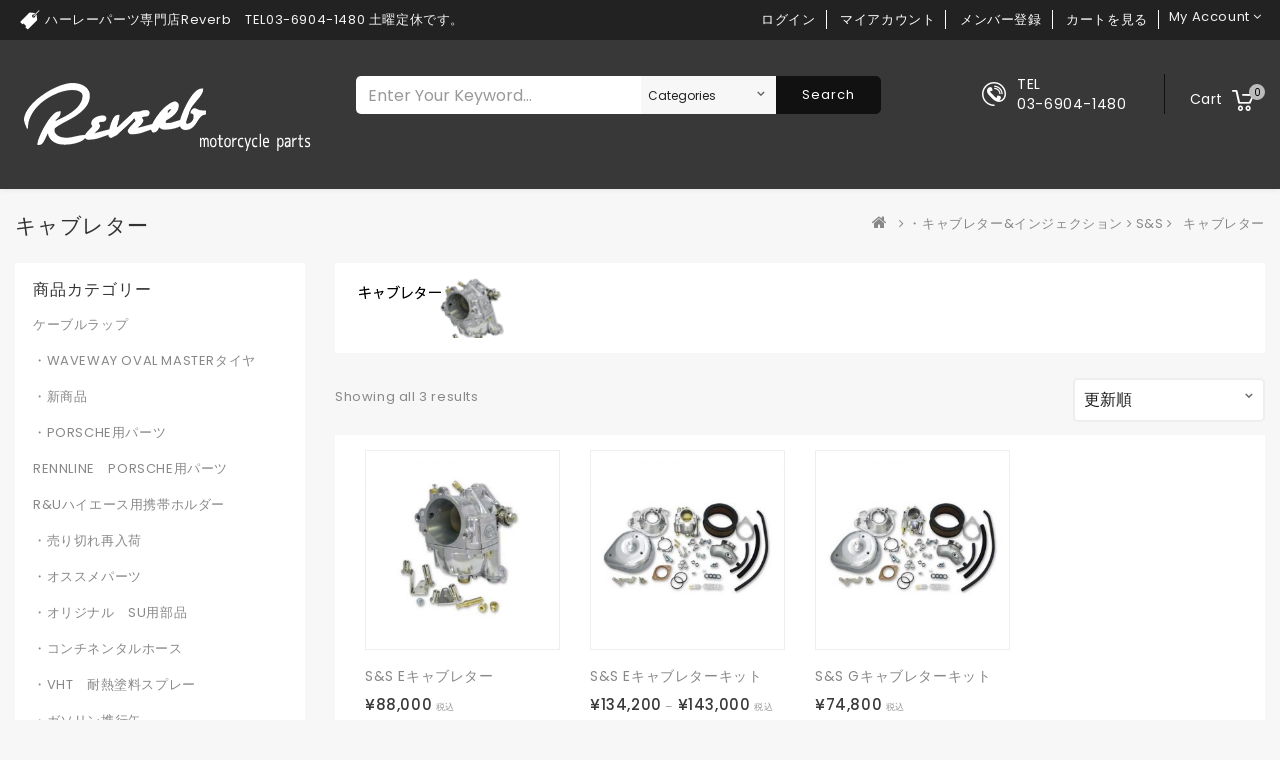

--- FILE ---
content_type: text/html; charset=UTF-8
request_url: https://reverb-mcp.com/product-category/%E3%82%AD%E3%83%A3%E3%83%96%E3%83%AC%E3%82%BF%E3%83%BC%E3%82%A4%E3%83%B3%E3%82%B8%E3%82%A7%E3%82%AF%E3%82%B7%E3%83%A7%E3%83%B3/ss/%E3%82%AD%E3%83%A3%E3%83%96%E3%83%AC%E3%82%BF%E3%83%BC-ss
body_size: 478944
content:
<!DOCTYPE html>
<html lang="ja" class="no-js">
<head>
	<meta charset="UTF-8">
	<meta name="viewport" content="width=device-width, initial-scale=1">
	<link rel="profile" href="https://gmpg.org/xfn/11">
		<script>(function(html){html.className = html.className.replace(/\bno-js\b/,'js')})(document.documentElement);</script>
<title>キャブレター &#8211; Reverb-ハーレーパーツの専門店</title>
<meta name='robots' content='max-image-preview:large' />
<meta name="dlm-version" content="5.1.6">
            <script data-no-defer="1" data-ezscrex="false" data-cfasync="false" data-pagespeed-no-defer data-cookieconsent="ignore">
                var ctPublicFunctions = {"_ajax_nonce":"7ebfb77127","_rest_nonce":"7fb7a6531c","_ajax_url":"\/wp-admin\/admin-ajax.php","_rest_url":"https:\/\/reverb-mcp.com\/wp-json\/","data__cookies_type":"none","data__ajax_type":"rest","data__bot_detector_enabled":1,"data__frontend_data_log_enabled":1,"cookiePrefix":"","wprocket_detected":false,"host_url":"reverb-mcp.com","text__ee_click_to_select":"Click to select the whole data","text__ee_original_email":"The complete one is","text__ee_got_it":"Got it","text__ee_blocked":"Blocked","text__ee_cannot_connect":"Cannot connect","text__ee_cannot_decode":"Can not decode email. Unknown reason","text__ee_email_decoder":"CleanTalk email decoder","text__ee_wait_for_decoding":"The magic is on the way!","text__ee_decoding_process":"Please wait a few seconds while we decode the contact data."}
            </script>
        
            <script data-no-defer="1" data-ezscrex="false" data-cfasync="false" data-pagespeed-no-defer data-cookieconsent="ignore">
                var ctPublic = {"_ajax_nonce":"7ebfb77127","settings__forms__check_internal":0,"settings__forms__check_external":0,"settings__forms__force_protection":0,"settings__forms__search_test":1,"settings__forms__wc_add_to_cart":0,"settings__data__bot_detector_enabled":1,"settings__sfw__anti_crawler":0,"blog_home":"https:\/\/reverb-mcp.com\/","pixel__setting":"3","pixel__enabled":false,"pixel__url":"https:\/\/moderate8-v4.cleantalk.org\/pixel\/eba6a2077c25f32f0081af0d7dc16597.gif","data__email_check_before_post":1,"data__email_check_exist_post":1,"data__cookies_type":"none","data__key_is_ok":true,"data__visible_fields_required":true,"wl_brandname":"Anti-Spam by CleanTalk","wl_brandname_short":"CleanTalk","ct_checkjs_key":714881275,"emailEncoderPassKey":"7fb3799b19ccd6461279a7fca30ed747","bot_detector_forms_excluded":"W10=","advancedCacheExists":false,"varnishCacheExists":false,"wc_ajax_add_to_cart":true}
            </script>
        <link rel='dns-prefetch' href='//fd.cleantalk.org' />
<link rel='dns-prefetch' href='//fonts.googleapis.com' />
<link rel="alternate" type="application/rss+xml" title="Reverb-ハーレーパーツの専門店 &raquo; フィード" href="https://reverb-mcp.com/feed" />
<link rel="alternate" type="application/rss+xml" title="Reverb-ハーレーパーツの専門店 &raquo; コメントフィード" href="https://reverb-mcp.com/comments/feed" />
<link rel="alternate" type="application/rss+xml" title="Reverb-ハーレーパーツの専門店 &raquo; キャブレター カテゴリー のフィード" href="https://reverb-mcp.com/product-category/%e3%82%ad%e3%83%a3%e3%83%96%e3%83%ac%e3%82%bf%e3%83%bc%e3%82%a4%e3%83%b3%e3%82%b8%e3%82%a7%e3%82%af%e3%82%b7%e3%83%a7%e3%83%b3/ss/%e3%82%ad%e3%83%a3%e3%83%96%e3%83%ac%e3%82%bf%e3%83%bc-ss/feed" />
		<!-- This site uses the Google Analytics by ExactMetrics plugin v8.11.1 - Using Analytics tracking - https://www.exactmetrics.com/ -->
		<!-- Note: ExactMetrics is not currently configured on this site. The site owner needs to authenticate with Google Analytics in the ExactMetrics settings panel. -->
					<!-- No tracking code set -->
				<!-- / Google Analytics by ExactMetrics -->
		<style id='wp-img-auto-sizes-contain-inline-css' type='text/css'>
img:is([sizes=auto i],[sizes^="auto," i]){contain-intrinsic-size:3000px 1500px}
/*# sourceURL=wp-img-auto-sizes-contain-inline-css */
</style>
<link rel='stylesheet' id='wcst-style-css' href='https://reverb-mcp.com/wp-content/plugins/woocommerce-shipping-tracking/css/wcst_style.css?ver=1613d4ab155a9f302a55f4ad3ad47b8b' type='text/css' media='all' />
<link rel='stylesheet' id='pt-cv-public-style-css' href='https://reverb-mcp.com/wp-content/plugins/content-views-query-and-display-post-page/public/assets/css/cv.css?ver=4.2.1' type='text/css' media='all' />
<link rel='stylesheet' id='tm-woocommerce-package-css' href='https://reverb-mcp.com/wp-content/plugins/tm-woocommerce-package/assets/css/tm-woocommerce-package.css?ver=1.3.6' type='text/css' media='all' />
<link rel='stylesheet' id='jquery-rd-material-tabs-css' href='https://reverb-mcp.com/wp-content/plugins/tm-woocommerce-package/assets/css/rd-material-tabs.css?ver=1.0.0' type='text/css' media='all' />
<style id='wp-emoji-styles-inline-css' type='text/css'>

	img.wp-smiley, img.emoji {
		display: inline !important;
		border: none !important;
		box-shadow: none !important;
		height: 1em !important;
		width: 1em !important;
		margin: 0 0.07em !important;
		vertical-align: -0.1em !important;
		background: none !important;
		padding: 0 !important;
	}
/*# sourceURL=wp-emoji-styles-inline-css */
</style>
<link rel='stylesheet' id='wp-block-library-css' href='https://reverb-mcp.com/wp-includes/css/dist/block-library/style.min.css?ver=1613d4ab155a9f302a55f4ad3ad47b8b' type='text/css' media='all' />
<style id='global-styles-inline-css' type='text/css'>
:root{--wp--preset--aspect-ratio--square: 1;--wp--preset--aspect-ratio--4-3: 4/3;--wp--preset--aspect-ratio--3-4: 3/4;--wp--preset--aspect-ratio--3-2: 3/2;--wp--preset--aspect-ratio--2-3: 2/3;--wp--preset--aspect-ratio--16-9: 16/9;--wp--preset--aspect-ratio--9-16: 9/16;--wp--preset--color--black: #000000;--wp--preset--color--cyan-bluish-gray: #abb8c3;--wp--preset--color--white: #ffffff;--wp--preset--color--pale-pink: #f78da7;--wp--preset--color--vivid-red: #cf2e2e;--wp--preset--color--luminous-vivid-orange: #ff6900;--wp--preset--color--luminous-vivid-amber: #fcb900;--wp--preset--color--light-green-cyan: #7bdcb5;--wp--preset--color--vivid-green-cyan: #00d084;--wp--preset--color--pale-cyan-blue: #8ed1fc;--wp--preset--color--vivid-cyan-blue: #0693e3;--wp--preset--color--vivid-purple: #9b51e0;--wp--preset--gradient--vivid-cyan-blue-to-vivid-purple: linear-gradient(135deg,rgb(6,147,227) 0%,rgb(155,81,224) 100%);--wp--preset--gradient--light-green-cyan-to-vivid-green-cyan: linear-gradient(135deg,rgb(122,220,180) 0%,rgb(0,208,130) 100%);--wp--preset--gradient--luminous-vivid-amber-to-luminous-vivid-orange: linear-gradient(135deg,rgb(252,185,0) 0%,rgb(255,105,0) 100%);--wp--preset--gradient--luminous-vivid-orange-to-vivid-red: linear-gradient(135deg,rgb(255,105,0) 0%,rgb(207,46,46) 100%);--wp--preset--gradient--very-light-gray-to-cyan-bluish-gray: linear-gradient(135deg,rgb(238,238,238) 0%,rgb(169,184,195) 100%);--wp--preset--gradient--cool-to-warm-spectrum: linear-gradient(135deg,rgb(74,234,220) 0%,rgb(151,120,209) 20%,rgb(207,42,186) 40%,rgb(238,44,130) 60%,rgb(251,105,98) 80%,rgb(254,248,76) 100%);--wp--preset--gradient--blush-light-purple: linear-gradient(135deg,rgb(255,206,236) 0%,rgb(152,150,240) 100%);--wp--preset--gradient--blush-bordeaux: linear-gradient(135deg,rgb(254,205,165) 0%,rgb(254,45,45) 50%,rgb(107,0,62) 100%);--wp--preset--gradient--luminous-dusk: linear-gradient(135deg,rgb(255,203,112) 0%,rgb(199,81,192) 50%,rgb(65,88,208) 100%);--wp--preset--gradient--pale-ocean: linear-gradient(135deg,rgb(255,245,203) 0%,rgb(182,227,212) 50%,rgb(51,167,181) 100%);--wp--preset--gradient--electric-grass: linear-gradient(135deg,rgb(202,248,128) 0%,rgb(113,206,126) 100%);--wp--preset--gradient--midnight: linear-gradient(135deg,rgb(2,3,129) 0%,rgb(40,116,252) 100%);--wp--preset--font-size--small: 13px;--wp--preset--font-size--medium: 20px;--wp--preset--font-size--large: 36px;--wp--preset--font-size--x-large: 42px;--wp--preset--spacing--20: 0.44rem;--wp--preset--spacing--30: 0.67rem;--wp--preset--spacing--40: 1rem;--wp--preset--spacing--50: 1.5rem;--wp--preset--spacing--60: 2.25rem;--wp--preset--spacing--70: 3.38rem;--wp--preset--spacing--80: 5.06rem;--wp--preset--shadow--natural: 6px 6px 9px rgba(0, 0, 0, 0.2);--wp--preset--shadow--deep: 12px 12px 50px rgba(0, 0, 0, 0.4);--wp--preset--shadow--sharp: 6px 6px 0px rgba(0, 0, 0, 0.2);--wp--preset--shadow--outlined: 6px 6px 0px -3px rgb(255, 255, 255), 6px 6px rgb(0, 0, 0);--wp--preset--shadow--crisp: 6px 6px 0px rgb(0, 0, 0);}:where(.is-layout-flex){gap: 0.5em;}:where(.is-layout-grid){gap: 0.5em;}body .is-layout-flex{display: flex;}.is-layout-flex{flex-wrap: wrap;align-items: center;}.is-layout-flex > :is(*, div){margin: 0;}body .is-layout-grid{display: grid;}.is-layout-grid > :is(*, div){margin: 0;}:where(.wp-block-columns.is-layout-flex){gap: 2em;}:where(.wp-block-columns.is-layout-grid){gap: 2em;}:where(.wp-block-post-template.is-layout-flex){gap: 1.25em;}:where(.wp-block-post-template.is-layout-grid){gap: 1.25em;}.has-black-color{color: var(--wp--preset--color--black) !important;}.has-cyan-bluish-gray-color{color: var(--wp--preset--color--cyan-bluish-gray) !important;}.has-white-color{color: var(--wp--preset--color--white) !important;}.has-pale-pink-color{color: var(--wp--preset--color--pale-pink) !important;}.has-vivid-red-color{color: var(--wp--preset--color--vivid-red) !important;}.has-luminous-vivid-orange-color{color: var(--wp--preset--color--luminous-vivid-orange) !important;}.has-luminous-vivid-amber-color{color: var(--wp--preset--color--luminous-vivid-amber) !important;}.has-light-green-cyan-color{color: var(--wp--preset--color--light-green-cyan) !important;}.has-vivid-green-cyan-color{color: var(--wp--preset--color--vivid-green-cyan) !important;}.has-pale-cyan-blue-color{color: var(--wp--preset--color--pale-cyan-blue) !important;}.has-vivid-cyan-blue-color{color: var(--wp--preset--color--vivid-cyan-blue) !important;}.has-vivid-purple-color{color: var(--wp--preset--color--vivid-purple) !important;}.has-black-background-color{background-color: var(--wp--preset--color--black) !important;}.has-cyan-bluish-gray-background-color{background-color: var(--wp--preset--color--cyan-bluish-gray) !important;}.has-white-background-color{background-color: var(--wp--preset--color--white) !important;}.has-pale-pink-background-color{background-color: var(--wp--preset--color--pale-pink) !important;}.has-vivid-red-background-color{background-color: var(--wp--preset--color--vivid-red) !important;}.has-luminous-vivid-orange-background-color{background-color: var(--wp--preset--color--luminous-vivid-orange) !important;}.has-luminous-vivid-amber-background-color{background-color: var(--wp--preset--color--luminous-vivid-amber) !important;}.has-light-green-cyan-background-color{background-color: var(--wp--preset--color--light-green-cyan) !important;}.has-vivid-green-cyan-background-color{background-color: var(--wp--preset--color--vivid-green-cyan) !important;}.has-pale-cyan-blue-background-color{background-color: var(--wp--preset--color--pale-cyan-blue) !important;}.has-vivid-cyan-blue-background-color{background-color: var(--wp--preset--color--vivid-cyan-blue) !important;}.has-vivid-purple-background-color{background-color: var(--wp--preset--color--vivid-purple) !important;}.has-black-border-color{border-color: var(--wp--preset--color--black) !important;}.has-cyan-bluish-gray-border-color{border-color: var(--wp--preset--color--cyan-bluish-gray) !important;}.has-white-border-color{border-color: var(--wp--preset--color--white) !important;}.has-pale-pink-border-color{border-color: var(--wp--preset--color--pale-pink) !important;}.has-vivid-red-border-color{border-color: var(--wp--preset--color--vivid-red) !important;}.has-luminous-vivid-orange-border-color{border-color: var(--wp--preset--color--luminous-vivid-orange) !important;}.has-luminous-vivid-amber-border-color{border-color: var(--wp--preset--color--luminous-vivid-amber) !important;}.has-light-green-cyan-border-color{border-color: var(--wp--preset--color--light-green-cyan) !important;}.has-vivid-green-cyan-border-color{border-color: var(--wp--preset--color--vivid-green-cyan) !important;}.has-pale-cyan-blue-border-color{border-color: var(--wp--preset--color--pale-cyan-blue) !important;}.has-vivid-cyan-blue-border-color{border-color: var(--wp--preset--color--vivid-cyan-blue) !important;}.has-vivid-purple-border-color{border-color: var(--wp--preset--color--vivid-purple) !important;}.has-vivid-cyan-blue-to-vivid-purple-gradient-background{background: var(--wp--preset--gradient--vivid-cyan-blue-to-vivid-purple) !important;}.has-light-green-cyan-to-vivid-green-cyan-gradient-background{background: var(--wp--preset--gradient--light-green-cyan-to-vivid-green-cyan) !important;}.has-luminous-vivid-amber-to-luminous-vivid-orange-gradient-background{background: var(--wp--preset--gradient--luminous-vivid-amber-to-luminous-vivid-orange) !important;}.has-luminous-vivid-orange-to-vivid-red-gradient-background{background: var(--wp--preset--gradient--luminous-vivid-orange-to-vivid-red) !important;}.has-very-light-gray-to-cyan-bluish-gray-gradient-background{background: var(--wp--preset--gradient--very-light-gray-to-cyan-bluish-gray) !important;}.has-cool-to-warm-spectrum-gradient-background{background: var(--wp--preset--gradient--cool-to-warm-spectrum) !important;}.has-blush-light-purple-gradient-background{background: var(--wp--preset--gradient--blush-light-purple) !important;}.has-blush-bordeaux-gradient-background{background: var(--wp--preset--gradient--blush-bordeaux) !important;}.has-luminous-dusk-gradient-background{background: var(--wp--preset--gradient--luminous-dusk) !important;}.has-pale-ocean-gradient-background{background: var(--wp--preset--gradient--pale-ocean) !important;}.has-electric-grass-gradient-background{background: var(--wp--preset--gradient--electric-grass) !important;}.has-midnight-gradient-background{background: var(--wp--preset--gradient--midnight) !important;}.has-small-font-size{font-size: var(--wp--preset--font-size--small) !important;}.has-medium-font-size{font-size: var(--wp--preset--font-size--medium) !important;}.has-large-font-size{font-size: var(--wp--preset--font-size--large) !important;}.has-x-large-font-size{font-size: var(--wp--preset--font-size--x-large) !important;}
/*# sourceURL=global-styles-inline-css */
</style>

<style id='classic-theme-styles-inline-css' type='text/css'>
/*! This file is auto-generated */
.wp-block-button__link{color:#fff;background-color:#32373c;border-radius:9999px;box-shadow:none;text-decoration:none;padding:calc(.667em + 2px) calc(1.333em + 2px);font-size:1.125em}.wp-block-file__button{background:#32373c;color:#fff;text-decoration:none}
/*# sourceURL=/wp-includes/css/classic-themes.min.css */
</style>
<link rel='stylesheet' id='cleantalk-public-css-css' href='https://reverb-mcp.com/wp-content/plugins/cleantalk-spam-protect/css/cleantalk-public.min.css?ver=6.70.1_1766377706' type='text/css' media='all' />
<link rel='stylesheet' id='cleantalk-email-decoder-css-css' href='https://reverb-mcp.com/wp-content/plugins/cleantalk-spam-protect/css/cleantalk-email-decoder.min.css?ver=6.70.1_1766377706' type='text/css' media='all' />
<link rel='stylesheet' id='math-captcha-frontend-css' href='https://reverb-mcp.com/wp-content/plugins/wp-advanced-math-captcha/css/frontend.css?ver=1613d4ab155a9f302a55f4ad3ad47b8b' type='text/css' media='all' />
<link rel='stylesheet' id='contact-form-7-css' href='https://reverb-mcp.com/wp-content/plugins/contact-form-7/includes/css/styles.css?ver=6.1.4' type='text/css' media='all' />
<link rel='stylesheet' id='sow-image-default-8b5b6f678277-css' href='https://reverb-mcp.com/wp-content/uploads/siteorigin-widgets/sow-image-default-8b5b6f678277.css?ver=1613d4ab155a9f302a55f4ad3ad47b8b' type='text/css' media='all' />
<link rel='stylesheet' id='sp-news-public-css' href='https://reverb-mcp.com/wp-content/plugins/sp-news-and-widget/assets/css/wpnw-public.css?ver=5.0.6' type='text/css' media='all' />
<link rel='stylesheet' id='woo-title-limit-css' href='https://reverb-mcp.com/wp-content/plugins/woo-title-limit/public/css/woo-title-limit-public.css?ver=2.0.6' type='text/css' media='all' />
<link rel='stylesheet' id='woocommerce-layout-css' href='https://reverb-mcp.com/wp-content/plugins/woocommerce/assets/css/woocommerce-layout.css?ver=10.4.3' type='text/css' media='all' />
<link rel='stylesheet' id='woocommerce-smallscreen-css' href='https://reverb-mcp.com/wp-content/plugins/woocommerce/assets/css/woocommerce-smallscreen.css?ver=10.4.3' type='text/css' media='only screen and (max-width: 768px)' />
<link rel='stylesheet' id='woocommerce-general-css' href='https://reverb-mcp.com/wp-content/plugins/woocommerce/assets/css/woocommerce.css?ver=10.4.3' type='text/css' media='all' />
<style id='woocommerce-inline-inline-css' type='text/css'>
.woocommerce form .form-row .required { visibility: visible; }
/*# sourceURL=woocommerce-inline-inline-css */
</style>
<link rel='stylesheet' id='megamenu-css' href='https://reverb-mcp.com/wp-content/uploads/maxmegamenu/style.css?ver=4bcd9b' type='text/css' media='all' />
<link rel='stylesheet' id='dashicons-css' href='https://reverb-mcp.com/wp-includes/css/dashicons.min.css?ver=1613d4ab155a9f302a55f4ad3ad47b8b' type='text/css' media='all' />
<link rel='stylesheet' id='megashop-fonts-css' href='https://fonts.googleapis.com/css?family=Poppins%3A400%2C500%2C600%2C700%2C400italic%2C700italic%2C900italic' type='text/css' media='all' />
<link rel='stylesheet' id='genericons-css' href='https://reverb-mcp.com/wp-content/themes/megashop/genericons/genericons.css?ver=3.4.1' type='text/css' media='all' />
<link rel='stylesheet' id='select2-css' href='https://reverb-mcp.com/wp-content/plugins/woocommerce/assets/css/select2.css?ver=10.4.3' type='text/css' media='all' />
<link rel='stylesheet' id='owl.carouselcss-css' href='https://reverb-mcp.com/wp-content/themes/megashop/css/owl.carousel.css?ver=1613d4ab155a9f302a55f4ad3ad47b8b' type='text/css' media='all' />
<link rel='stylesheet' id='font-awesomecss-css' href='https://reverb-mcp.com/wp-content/themes/megashop/css/font-awesome.min.css?ver=1613d4ab155a9f302a55f4ad3ad47b8b' type='text/css' media='all' />
<link rel='stylesheet' id='slickcss-css' href='https://reverb-mcp.com/wp-content/themes/megashop/css/slick.css?ver=1613d4ab155a9f302a55f4ad3ad47b8b' type='text/css' media='all' />
<link rel='stylesheet' id='bootstrapcss-css' href='https://reverb-mcp.com/wp-content/themes/megashop/css/bootstrap.css?ver=1613d4ab155a9f302a55f4ad3ad47b8b' type='text/css' media='all' />
<link rel='stylesheet' id='shortcodecss-css' href='https://reverb-mcp.com/wp-content/themes/megashop/shortcode.css?ver=1613d4ab155a9f302a55f4ad3ad47b8b' type='text/css' media='all' />
<link rel='stylesheet' id='woocommrcecss-css' href='https://reverb-mcp.com/wp-content/themes/megashop/woocommerce.css?ver=1613d4ab155a9f302a55f4ad3ad47b8b' type='text/css' media='all' />
<link rel='stylesheet' id='photoswipe-skin-css' href='https://reverb-mcp.com/wp-content/themes/megashop/css/photoswipe/photoswipe-skin.css?ver=1613d4ab155a9f302a55f4ad3ad47b8b' type='text/css' media='all' />
<link rel='stylesheet' id='photoswipe-css' href='https://reverb-mcp.com/wp-content/plugins/woocommerce/assets/css/photoswipe/photoswipe.min.css?ver=10.4.3' type='text/css' media='all' />
<link rel='stylesheet' id='jquery.qtip-css' href='https://reverb-mcp.com/wp-content/themes/megashop/css/jquery.qtip.css?ver=1613d4ab155a9f302a55f4ad3ad47b8b' type='text/css' media='all' />
<link rel='stylesheet' id='lightboxcss-css' href='https://reverb-mcp.com/wp-content/themes/megashop/css/lightbox.css?ver=1613d4ab155a9f302a55f4ad3ad47b8b' type='text/css' media='all' />
<link rel='stylesheet' id='magnific-popup-css' href='https://reverb-mcp.com/wp-content/themes/megashop/css/magnific-popup.css?ver=1613d4ab155a9f302a55f4ad3ad47b8b' type='text/css' media='all' />
<link rel='stylesheet' id='megashop-style-css' href='https://reverb-mcp.com/wp-content/themes/megashop/style.css?ver=1613d4ab155a9f302a55f4ad3ad47b8b' type='text/css' media='all' />
<link rel='stylesheet' id='jquery.countdowncss-css' href='https://reverb-mcp.com/wp-content/themes/megashop/css/jquery.countdown.css?ver=3.3.0' type='text/css' media='all' />
<link rel='stylesheet' id='auto_install_layout4-css' href='https://reverb-mcp.com/wp-content/themes/megashop/css/layouts/auto_install_layout4.css?ver=1' type='text/css' media='all' />
<link rel='stylesheet' id='newsletter-css' href='https://reverb-mcp.com/wp-content/plugins/newsletter/style.css?ver=9.1.1' type='text/css' media='all' />
<link rel='stylesheet' id='mm-compiled-options-mobmenu-css' href='https://reverb-mcp.com/wp-content/uploads/dynamic-mobmenu.css?ver=2.8.8-524' type='text/css' media='all' />
<link rel='stylesheet' id='mm-google-webfont-dosis-css' href='//fonts.googleapis.com/css?family=Dosis%3Ainherit%2C400&#038;subset=latin%2Clatin-ext&#038;ver=1613d4ab155a9f302a55f4ad3ad47b8b' type='text/css' media='all' />
<link rel='stylesheet' id='cssmobmenu-icons-css' href='https://reverb-mcp.com/wp-content/plugins/mobile-menu/includes/css/mobmenu-icons.css?ver=1613d4ab155a9f302a55f4ad3ad47b8b' type='text/css' media='all' />
<link rel='stylesheet' id='cssmobmenu-css' href='https://reverb-mcp.com/wp-content/plugins/mobile-menu/includes/css/mobmenu.css?ver=2.8.8' type='text/css' media='all' />
<script type="text/template" id="tmpl-variation-template">
	<div class="woocommerce-variation-description">{{{ data.variation.variation_description }}}</div>
	<div class="woocommerce-variation-price">{{{ data.variation.price_html }}}</div>
	<div class="woocommerce-variation-availability">{{{ data.variation.availability_html }}}</div>
</script>
<script type="text/template" id="tmpl-unavailable-variation-template">
	<p role="alert">この商品は対応しておりません。異なる組み合わせを選択してください。</p>
</script>
<script src="https://reverb-mcp.com/wp-content/plugins/cleantalk-spam-protect/js/apbct-public-bundle.min.js?ver=6.70.1_1766377706" id="apbct-public-bundle.min-js-js"></script>
<script src="https://fd.cleantalk.org/ct-bot-detector-wrapper.js?ver=6.70.1" id="ct_bot_detector-js" defer data-wp-strategy="defer"></script>
<script src="https://reverb-mcp.com/wp-includes/js/jquery/jquery.min.js?ver=3.7.1" id="jquery-core-js"></script>
<script src="https://reverb-mcp.com/wp-includes/js/jquery/jquery-migrate.min.js?ver=3.4.1" id="jquery-migrate-js"></script>
<script src="https://reverb-mcp.com/wp-includes/js/dist/vendor/react.min.js?ver=18.3.1.1" id="react-js"></script>
<script src="https://reverb-mcp.com/wp-includes/js/dist/vendor/react-jsx-runtime.min.js?ver=18.3.1" id="react-jsx-runtime-js"></script>
<script src="https://reverb-mcp.com/wp-includes/js/dist/hooks.min.js?ver=dd5603f07f9220ed27f1" id="wp-hooks-js"></script>
<script src="https://reverb-mcp.com/wp-includes/js/dist/deprecated.min.js?ver=e1f84915c5e8ae38964c" id="wp-deprecated-js"></script>
<script src="https://reverb-mcp.com/wp-includes/js/dist/dom.min.js?ver=26edef3be6483da3de2e" id="wp-dom-js"></script>
<script src="https://reverb-mcp.com/wp-includes/js/dist/vendor/react-dom.min.js?ver=18.3.1.1" id="react-dom-js"></script>
<script src="https://reverb-mcp.com/wp-includes/js/dist/escape-html.min.js?ver=6561a406d2d232a6fbd2" id="wp-escape-html-js"></script>
<script src="https://reverb-mcp.com/wp-includes/js/dist/element.min.js?ver=6a582b0c827fa25df3dd" id="wp-element-js"></script>
<script src="https://reverb-mcp.com/wp-includes/js/dist/is-shallow-equal.min.js?ver=e0f9f1d78d83f5196979" id="wp-is-shallow-equal-js"></script>
<script src="https://reverb-mcp.com/wp-includes/js/dist/i18n.min.js?ver=c26c3dc7bed366793375" id="wp-i18n-js"></script>
<script id="wp-i18n-js-after">
wp.i18n.setLocaleData( { 'text direction\u0004ltr': [ 'ltr' ] } );
//# sourceURL=wp-i18n-js-after
</script>
<script id="wp-keycodes-js-translations">
( function( domain, translations ) {
	var localeData = translations.locale_data[ domain ] || translations.locale_data.messages;
	localeData[""].domain = domain;
	wp.i18n.setLocaleData( localeData, domain );
} )( "default", {"translation-revision-date":"2026-01-23 14:37:58+0000","generator":"GlotPress\/4.0.3","domain":"messages","locale_data":{"messages":{"":{"domain":"messages","plural-forms":"nplurals=1; plural=0;","lang":"ja_JP"},"Tilde":["\u30c1\u30eb\u30c0"],"Backtick":["\u30d0\u30c3\u30af\u30c6\u30a3\u30c3\u30af"],"Period":["\u30d4\u30ea\u30aa\u30c9"],"Comma":["\u30ab\u30f3\u30de"]}},"comment":{"reference":"wp-includes\/js\/dist\/keycodes.js"}} );
//# sourceURL=wp-keycodes-js-translations
</script>
<script src="https://reverb-mcp.com/wp-includes/js/dist/keycodes.min.js?ver=34c8fb5e7a594a1c8037" id="wp-keycodes-js"></script>
<script src="https://reverb-mcp.com/wp-includes/js/dist/priority-queue.min.js?ver=2d59d091223ee9a33838" id="wp-priority-queue-js"></script>
<script src="https://reverb-mcp.com/wp-includes/js/dist/compose.min.js?ver=7a9b375d8c19cf9d3d9b" id="wp-compose-js"></script>
<script src="https://reverb-mcp.com/wp-includes/js/dist/private-apis.min.js?ver=4f465748bda624774139" id="wp-private-apis-js"></script>
<script src="https://reverb-mcp.com/wp-includes/js/dist/redux-routine.min.js?ver=8bb92d45458b29590f53" id="wp-redux-routine-js"></script>
<script src="https://reverb-mcp.com/wp-includes/js/dist/data.min.js?ver=f940198280891b0b6318" id="wp-data-js"></script>
<script id="wp-data-js-after">
( function() {
	var userId = 0;
	var storageKey = "WP_DATA_USER_" + userId;
	wp.data
		.use( wp.data.plugins.persistence, { storageKey: storageKey } );
} )();
//# sourceURL=wp-data-js-after
</script>
<script src="https://reverb-mcp.com/wp-content/plugins/wp-advanced-math-captcha/js/wmc.js?ver=2.1.8" id="wmc-js-js" defer data-wp-strategy="defer"></script>
<script src="https://reverb-mcp.com/wp-content/plugins/woo-title-limit/public/js/woo-title-limit-public.js?ver=2.0.6" id="woo-title-limit-js"></script>
<script src="https://reverb-mcp.com/wp-content/plugins/woocommerce/assets/js/jquery-blockui/jquery.blockUI.min.js?ver=2.7.0-wc.10.4.3" id="wc-jquery-blockui-js" defer data-wp-strategy="defer"></script>
<script id="wc-add-to-cart-js-extra">
var wc_add_to_cart_params = {"ajax_url":"/wp-admin/admin-ajax.php","wc_ajax_url":"/?wc-ajax=%%endpoint%%","i18n_view_cart":"\u304a\u8cb7\u3044\u7269\u30ab\u30b4\u3092\u8868\u793a","cart_url":"https://reverb-mcp.com/cart","is_cart":"","cart_redirect_after_add":"yes"};
//# sourceURL=wc-add-to-cart-js-extra
</script>
<script src="https://reverb-mcp.com/wp-content/plugins/woocommerce/assets/js/frontend/add-to-cart.min.js?ver=10.4.3" id="wc-add-to-cart-js" defer data-wp-strategy="defer"></script>
<script src="https://reverb-mcp.com/wp-content/plugins/woocommerce/assets/js/js-cookie/js.cookie.min.js?ver=2.1.4-wc.10.4.3" id="wc-js-cookie-js" defer data-wp-strategy="defer"></script>
<script id="woocommerce-js-extra">
var woocommerce_params = {"ajax_url":"/wp-admin/admin-ajax.php","wc_ajax_url":"/?wc-ajax=%%endpoint%%","i18n_password_show":"\u30d1\u30b9\u30ef\u30fc\u30c9\u3092\u8868\u793a","i18n_password_hide":"\u30d1\u30b9\u30ef\u30fc\u30c9\u3092\u96a0\u3059"};
//# sourceURL=woocommerce-js-extra
</script>
<script src="https://reverb-mcp.com/wp-content/plugins/woocommerce/assets/js/frontend/woocommerce.min.js?ver=10.4.3" id="woocommerce-js" defer data-wp-strategy="defer"></script>
<script src="https://reverb-mcp.com/wp-includes/js/underscore.min.js?ver=1.13.7" id="underscore-js"></script>
<script id="wp-util-js-extra">
var _wpUtilSettings = {"ajax":{"url":"/wp-admin/admin-ajax.php"}};
//# sourceURL=wp-util-js-extra
</script>
<script src="https://reverb-mcp.com/wp-includes/js/wp-util.min.js?ver=1613d4ab155a9f302a55f4ad3ad47b8b" id="wp-util-js"></script>
<script id="wc-add-to-cart-variation-js-extra">
var wc_add_to_cart_variation_params = {"wc_ajax_url":"/?wc-ajax=%%endpoint%%","i18n_no_matching_variations_text":"\u5546\u54c1\u306e\u9078\u629e\u306b\u4e00\u81f4\u3059\u308b\u3082\u306e\u304c\u3042\u308a\u307e\u305b\u3093\u3002\u5225\u306e\u7d44\u307f\u5408\u308f\u305b\u3092\u9078\u629e\u3057\u3066\u304f\u3060\u3055\u3044\u3002","i18n_make_a_selection_text":"\u3053\u306e\u5546\u54c1\u3092\u304a\u8cb7\u3044\u7269\u30ab\u30b4\u306b\u8ffd\u52a0\u3059\u308b\u306b\u306f\u3001\u5546\u54c1\u30aa\u30d7\u30b7\u30e7\u30f3\u3092\u9078\u629e\u3057\u3066\u304f\u3060\u3055\u3044\u3002","i18n_unavailable_text":"\u3053\u306e\u5546\u54c1\u306f\u5bfe\u5fdc\u3057\u3066\u304a\u308a\u307e\u305b\u3093\u3002\u7570\u306a\u308b\u7d44\u307f\u5408\u308f\u305b\u3092\u9078\u629e\u3057\u3066\u304f\u3060\u3055\u3044\u3002","i18n_reset_alert_text":"\u9078\u629e\u5185\u5bb9\u304c\u30ea\u30bb\u30c3\u30c8\u3055\u308c\u307e\u3057\u305f\u3002 \u3053\u306e\u5546\u54c1\u3092\u304a\u8cb7\u3044\u7269\u30ab\u30b4\u306b\u8ffd\u52a0\u3059\u308b\u524d\u306b\u5546\u54c1\u30aa\u30d7\u30b7\u30e7\u30f3\u3092\u9078\u629e\u3057\u3066\u304f\u3060\u3055\u3044\u3002"};
//# sourceURL=wc-add-to-cart-variation-js-extra
</script>
<script src="https://reverb-mcp.com/wp-content/plugins/woocommerce/assets/js/frontend/add-to-cart-variation.min.js?ver=10.4.3" id="wc-add-to-cart-variation-js" defer data-wp-strategy="defer"></script>
<script src="https://reverb-mcp.com/wp-content/plugins/woocommerce/assets/js/select2/select2.full.min.js?ver=4.0.3-wc.10.4.3" id="wc-select2-js" defer data-wp-strategy="defer"></script>
<script src="https://reverb-mcp.com/wp-content/plugins/mobile-menu/includes/js/mobmenu.js?ver=2.8.8" id="mobmenujs-js"></script>
<link rel="https://api.w.org/" href="https://reverb-mcp.com/wp-json/" /><link rel="alternate" title="JSON" type="application/json" href="https://reverb-mcp.com/wp-json/wp/v2/product_cat/89" /><link rel="EditURI" type="application/rsd+xml" title="RSD" href="https://reverb-mcp.com/xmlrpc.php?rsd" />

<meta name="wwp" content="yes" /><style type="text/css" >header .full-header {
                    background-color: #383838;
                }</style><style type="text/css" >header .top-header,.header_1 .top-header {
                    background-color: #f12a43;
                }</style>    <style type="text/css">
        table.compare-list .add-to-cart td a.button{
            text-transform: capitalize !important;
        }
        table.compare-list th,table.compare-list tr,table.compare-list td{
            line-height:1.5;
        }
        .DTFC_ScrollWrapper .DTFC_LeftWrapper{
            border-left:1px solid #dddddd;
        }
        #wc-quick-view-popup{
            display:none;
        }
        table.compare-list .remove td a .remove{
            height: 15px;
            line-height: 12px;
            width: 15px;
        }
                body {
            background: #f7f7f7;
        }
        	.site-footer .footer-bottom{
	background:#141414 none repeat scroll 0 0;
	}
            @media screen and (min-width: 1280px) {
        .container, .box_layout .full-header.fixed {
            max-width: 1310px;
            width: 100%;
        }
        }

            
        .auto_install_layout15 .site-footer .follow-us ul li a,.auto_install_layout15 #headercarttrigger > span,.auto_install_layout10 .header_1 .top-header,.auto_install_layout3 #headercarttrigger > span,.product-description .button-group .ajax.button.quick-btn:hover, .product-description .button-group .button.yith-wcqv-button:hover,.style-1 .pricing_button a#pricing-btn,.style-2 .pricing_button a#pricing-btn:hover,.woocommerce .widget_price_filter .ui-slider .ui-slider-handle,.woocommerce .widget_price_filter .ui-slider .ui-slider-range,.style1 #tab ul li a.current, .style1 #tab ul li a:hover,.auto_install_layout5 .search_button.btn.button-search:hover,.auto_install_layout8 .pagination .prev:hover,.auto_install_layout8 .pagination .next:hover,
        .auto_install_layout8 .product-list .product-description .add_to_cart_button,.header_2 .top-header,.quick-wcqv-head #wc-quick-view-close:hover,#yith-wacp-popup .yith-wacp-close:hover,
        .footer-bottom,a.scroll-up:hover,button, input[type="button"], input[type="reset"], input[type="submit"],#yith-wacp-popup .yith-wacp-content a.button,
        .woocommerce #respond input#submit, .woocommerce a.button, .product-description .button-group .button:hover, 
        .product-description .button-group .button.wishlist .yith-wcwl-add-to-wishlist:hover, 
        .product-description .button-group .button.wishlist .yith-wcwl-add-to-wishlist .yith-wcwl-wishlistaddedbrowse.show,
        .product-description .button-group .button.wishlist .yith-wcwl-add-to-wishlist .yith-wcwl-wishlistexistsbrowse.show,
        .product-description .button-group .button.ajax_add_to_cart.added, .product-description .yith-wcwl-wishlistaddedbrowse.show > a, 
        .yith-wcwl-wishlistaddedbrowse.show, .product-description .button-group .compare.button.added,.header-middle .header-bottom-menu,
        .woocommerce button.button, .woocommerce input.button, .pagination .page-numbers:hover,.pagination .current,
        .product-list .product-description .add_to_cart_button:hover, .woocommerce #respond input#submit.alt:hover, .woocommerce a.button.alt:hover, .woocommerce button.button.alt:hover, .woocommerce input.button.alt:hover,
        .product-description .button-group .ajax.button.quick-btn:hover,.widget_calendar tbody a,li .blog-content .blog_image_holder .bloglinks a:hover, article.type-post .blog-wrap .bloglinks a:hover,.portfolio-overlay-name .portfolio-overlay{
        background-color:#3a3a3a;
        }
        .woocommerce nav.woocommerce-pagination ul li a:hover, .woocommerce nav.woocommerce-pagination ul li span.current,.woocommerce-pagination ul.page-numbers li.page-numbers:hover,
		.woocommerce-pagination ul.page-numbers li.page-numbers.current,
		.woocommerce .woocommerce-Reviews nav.woocommerce-pagination ul li a:hover,.woocommerce .woocommerce-Reviews nav.woocommerce-pagination ul li a:focus,.woocommerce .woocommerce-Reviews nav.woocommerce-pagination ul li a:hover,.woocommerce-Reviews .woocommerce-pagination .page-numbers span.page-numbers.current,.woocommerce-Reviews .woocommerce-pagination .page-numbers span.page-numbers:hover, .auto_install_layout8 .site-header .search_button.btn.button-search:hover,.woocommerce .single_add_to_cart_button.alt,.yith-wcqv-wrapper .single_add_to_cart_button.alt,.auto_install_layout4.woocommerce li.product .button-group a.button:hover,.auto_install_layout4 .woocommerce a.checkout-button.button:hover,.auto_install_layout4.woocommerce .product-list .product-description .add_to_cart_button,.auto_install_layout1 .widget_wysija .widget_wysija_cont .wysija-submit:hover,.auto_install_layout2 .widget_wysija .widget_wysija_cont .wysija-submit:hover,.auto_install_layout2 .wysija-submit:hover,.auto_install_layout5 .site-header  .search_button.btn.button-search:hover,.auto_install_layout6 .footer-column .widget_wysija .widget_wysija_cont .wysija-submit:hover,.auto_install_layout6 .site-header .search_button.btn.button-search:hover,.auto_install_layout3 .responsivemenu #mega-menu-wrap-left_menu,.auto_install_layout3 .footer-column .widget_wysija .widget_wysija_cont .wysija-submit:hover,.auto_install_layout3 .site-header .search_button.btn.button-search:hover,.auto_install_layout3 .top-header,table.compare-list .add-to-cart td a:hover,.woocommerce-page #content div.product .product-block .single_add_to_cart_button,.quick-wcqv-main .single_add_to_cart_button.alt,.portfolio-overlay-icon .portfolio-overlay{
        background-color:#3a3a3a !important;
        }
        .woocommerce .woocommerce-Reviews nav.woocommerce-pagination ul li a.page-numbers:hover,.woocommerce .woocommerce-Reviews nav.woocommerce-pagination ul li a:hover,.woocommerce .woocommerce-Reviews nav.woocommerce-pagination ul li a:focus,.woocommerce .woocommerce-Reviews nav.woocommerce-pagination ul li a:hover,.woocommerce-Reviews .woocommerce-pagination .page-numbers span.page-numbers.current,.woocommerce-Reviews .woocommerce-pagination .page-numbers span.page-numbers:hover,.yith-wcqv-head #yith-quick-view-close:hover,.auto_install_layout8 .pagination .page-numbers.current,.auto_install_layout8 .pagination .page-numbers:hover,.auto_install_layout8 .pagination:hover:before,.auto_install_layout8 .pagination:hover:after,
        .auto_install_layout3 .site-header .search_button.btn.button-search:hover,li .blog-content .blog_image_holder .bloglinks a:hover, article.type-post .blog-wrap .bloglinks a:hover,.auto_install_layout8 .site-header .search_button.btn.button-search:hover,
		.woocommerce-pagination ul.page-numbers li.page-numbers:hover,.woocommerce-pagination ul.page-numbers li.page-numbers.current{
            border-color:#3a3a3a;
        }
        .pagination .page-numbers:hover,.pagination .current{
            border:1px solid #3a3a3a;
        }    
        .horizontal_tab.style2 #tab ul li a.current, .horizontal_tab.style2 #tab ul li a:hover{
        border-top: 2px solid #3a3a3a;
        }
        .vertical_tab.style2 #tab ul li a.current, .vertical_tab.style2 #tab ul li a:hover{
            border-left: 2px solid #3a3a3a;
        }
        #yith-quick-view-close,.woocommerce-Price-amount.amount,.yith-wcqv-head #yith-quick-view-close:hover,.address-text .fa,.pricing_top_inner sup.currency ,.pricing_top .pricing_price,.pricing_top .pricing_per ,.style3 #tab ul li a.current, .style3 #tab ul li a:hover,.blog-content .blog-sub-content .read-more, .blog-content .read-more,.entry-footer a:hover, .entry-footer a:focus, .entry-meta a:hover, .entry-meta a:focus,.auto_install_layout8 .top-header a:hover,.post-navigation a:hover .post-title, .post-navigation a:focus .post-title,.woocommerce li.product .price ins,#ttcmsleftservices .block_content > div:hover .ttcontent_inner .service .service-content .service-title,
        .TTProduct-Tab .nav-tabs > li.active > a, .TTProduct-Tab .nav-tabs > li.active > a:hover, .TTProduct-Tab .nav-tabs > li.active > a:focus,
        .product_list_widget ins .woocommerce-Price-amount.amount,.blog-content .blog-sub-content .read-more,.blog-content .read-more
        .woocommerce li.product .woocommerce-Price-amount.amount, .product_list_widget ins .woocommerce-Price-amount.amount,
        .woocommerce li.product .woocommerce-Price-amount.amount, .product_list_widget ins .woocommerce-Price-amount.amount, .woocommerce .product-price ins .woocommerce-Price-amount.amount
        .woocommerce .product-price ins .woocommerce-Price-amount.amount,.breadcrumb a:hover, .breadcrumb a:focus,.product_list_widget ins .woocommerce-Price-amount.amount
        .woocommerce .wishlist_table tr td.product-stock-status span.wishlist-in-stock,.woocommerce div.product p.price, .woocommerce div.product span.price,.site-footer .follow-us ul li a:hover,.portfolio-item h4 a:hover,.portfolio-filters ul li a.active,.portfolio-filters ul li a:hover,.portfolio-overlay-icon i{
            color: #3a3a3a;
        }
        .auto_install_layout12 .TTProduct-Tab .nav-tabs > li.active > a,.auto_install_layout12 .TTProduct-Tab .nav-tabs > li.active > a:hover,.auto_install_layout12 .TTProduct-Tab .nav-tabs > li.active > a:focus, .auto_install_layout8 .wishlistbtn a:hover,.auto_install_layout4 .widget .widget_wysija input[type="submit"]:hover,.auto_install_layout4.woocommerce-page div.product .product-block .single_add_to_cart_button:hover,.auto_install_layout4.woocommerce #payment #place_order, .auto_install_layout4.woocommerce-page #payment #place_order:hover,.auto_install_layout4.woocommerce .product-list .product-description .add_to_cart_button:hover,.auto_install_layout4 .woocommerce a.checkout-button.button,.auto_install_layout4 .woocommerce #respond input#submit:hover,.auto_install_layout4 .woocommerce a.button:hover,.auto_install_layout4 .woocommerce button.button:hover,.site-footer .follow-us li a:hover,.site-header .search_button.btn.button-search:hover{
            color: #3a3a3a !important;
        }    
               .responsivemenu .menu-toggle,.auto_install_layout8 .tt_category_tab .resp-tab-item.resp-tab-active,.auto_install_layout9 .woocommerce .product-thumb span.onsale,.auto_install_layout9 .woocommerce ul.products li.product .product-thumb .onsale,.auto_install_layout9 .metaslider .flexslider .flex-next:hover,.auto_install_layout9 .metaslider .flexslider .flex-prev:hover,.woocommerce .widget_price_filter .price_slider_wrapper .ui-widget-content,.latestblog-carousel li.item .blog_image_holder .ttblog_date,button:hover, button[disabled]:hover, button[disabled]:focus, #yith-wacp-popup .yith-wacp-content a.button:hover
        , input[type="button"][disabled]:hover, input[type="button"][disabled]:focus, input[type="reset"], 
        input[type="reset"][disabled]:hover, input[type="reset"][disabled]:focus,
        input[type="submit"][disabled]:hover, input[type="submit"][disabled]:focus,.quick-wcqv-head #wc-quick-view-close,#yith-wacp-popup .yith-wacp-close,
        .woocommerce #respond input#submit:hover, .woocommerce a.button:hover, .woocommerce button.button:hover, .woocommerce input.button:hover,
        .product-list .product-description .add_to_cart_button, .woocommerce #respond input#submit.alt, .woocommerce a.button.alt, .woocommerce button.button.alt, .woocommerce input.button.alt,.single-product.woocommerce .product-img .thumbnails #slider-prev:hover, .single-product.woocommerce .product-img .thumbnails #slider-next:hover{
            background-color: #bcbcbc;
        }
        .latestblog-carousel li.item .blog_image_holder .ttblog_date::before,.latestblog-carousel li.item .blog_image_holder .ttblog_date::after{
            border-top: 1px solid #bcbcbc;
        }
        .auto_install_layout8 .site-header .search_button.btn.button-search,.auto_install_layout8 .product-description .button-group .compare.button.added,.auto_install_layout8.woocommerce .product_layout3 ul.products .button.yith-wcqv-button:hover, .auto_install_layout8.woocommerce .product_layout3 ul.products li .button.wishlist .yith-wcwl-add-to-wishlist:hover,.auto_install_layout8.woocommerce .product_layout3 ul.products li .button.ajax.button.quick-btn:hover,.auto_install_layout8.woocommerce .product_layout3 ul.products li .button:hover,.auto_install_layout8.woocommerce .product_layout3 ul.products li.product-list .button.add_to_cart_button:hover,.auto_install_layout4 li .blog-content .blog_image_holder .bloglinks a:hover,.auto_install_layout4 article.type-post .blog-wrap .bloglinks a:hover,.widget_calendar tbody a:hover, .widget_calendar tbody a:focus,.auto_install_layout8 .pagination .prev,.auto_install_layout8 .pagination .next,.auto_install_layout8 .pagination::before,.auto_install_layout8 .pagination::after,.auto_install_layout8 .product-list .product-description .add_to_cart_button:hover,.auto_install_layout8 .TTProduct-Tab .nav-tabs > li > a:hover,.auto_install_layout8 .TTProduct-Tab .nav-tabs > li.active > a,.auto_install_layout8 .product-description .button-group .button.wishlist .yith-wcwl-add-to-wishlist .yith-wcwl-wishlistaddedbrowse.show,
        .auto_install_layout8 .product-description .button-group .button.wishlist .yith-wcwl-add-to-wishlist .yith-wcwl-wishlistexistsbrowse.show,
        .auto_install_layout8 .product-description .button-group .button.ajax_add_to_cart.added,.auto_install_layout8 .product-description .yith-wcwl-wishlistaddedbrowse.show > a, 
        .product_layout3 .product-description .button-group .button:hover,.auto_install_layout8 #headercarttrigger > span,
        .product_layout3 .product-description .button-group .ajax.button.quick-btn:hover,.product_layout3 li.product-grid .product-description .button-group .button.wishlist .yith-wcwl-add-to-wishlist .yith-wcwl-wishlistexistsbrowse.show,
        .product_layout3 .product-description .button-group .button.wishlist .yith-wcwl-add-to-wishlist:hover,.site-header.header_2 .cart_contents, a.scroll-up,button:hover, button:focus, input[type="button"]:hover, input[type="button"]:focus, input[type="reset"]:hover, input[type="reset"]:focus, input[type="submit"]:hover, input[type="submit"]:focus {
            background-color: #bcbcbc;
        }
        .auto_install_layout9 .metaslider .flexslider .flex-direction-nav a:hover,.auto_install_layout2 .wysija-submit,.auto_install_layout2 .site-header .woocommerce-product-search .search_button.btn.button-search:hover,.auto_install_layout2 .site-header .woocommerce-product-search .search_button.btn.button-search,.auto_install_layout4 #headercarttrigger > span,.auto_install_layout8 #mega-menu-primary > li.mega-menu-item > a:hover,.auto_install_layout8 #mega-menu-primary > li.mega-current-menu-parent > a,.auto_install_layout8 #mega-menu-primary > li.mega-current-menu-item > a,table.compare-list .add-to-cart td a,.woocommerce.single-product .single_add_to_cart_button.button:hover,.site-header.header_2 .responsivemenu .mega-menu-wrap-new,.site-header.header_2 .mega-menu-toggle,.woocommerce-page #content div.product .product-block .single_add_to_cart_button:hover,.widget .widget_wysija input[type="submit"]:hover, .widget .widget_wysija input[type="submit"]:focus,.site-header .search_button.btn.button-search:hover,.auto_install_layout7 .site-header .search_button.btn.button-search:hover,.auto_install_layout6 .site-header .search_button.btn.button-search:hover{
            background: #bcbcbc !important;
        }
        .woocommerce .woocommerce-Reviews nav.woocommerce-pagination ul li a,.auto_install_layout8 .site-header .search_button.btn.button-search,.auto_install_layout8.woocommerce .product_layout3 ul.products li .button.wishlist .yith-wcwl-add-to-wishlist:hover,.auto_install_layout8.woocommerce .product_layout3 ul.products li .button.ajax.button.quick-btn:hover,.auto_install_layout8.woocommerce .product_layout3 ul.products li .button:hover,.auto_install_layout8.woocommerce .product_layout3 ul.products li.product-list .button.add_to_cart_button:hover,.auto_install_layout4 li .blog-content .blog_image_holder .bloglinks a:hover,.auto_install_layout4 article.type-post .blog-wrap .bloglinks a:hover,.widget_calendar tbody a:hover, .widget_calendar tbody a:focus,.auto_install_layout8 .pagination .prev,.auto_install_layout8 .pagination .next,.auto_install_layout8 .pagination::before,.auto_install_layout8 .pagination::after,.auto_install_layout8 .product-list .product-description .add_to_cart_button:hover,.auto_install_layout8 .TTProduct-Tab .nav-tabs > li > a:hover,.auto_install_layout8 .TTProduct-Tab .nav-tabs > li.active > a,.auto_install_layout8 .product-description .button-group .button.wishlist .yith-wcwl-add-to-wishlist .yith-wcwl-wishlistaddedbrowse.show,
        .auto_install_layout8 .product-description .button-group .button.wishlist .yith-wcwl-add-to-wishlist .yith-wcwl-wishlistexistsbrowse.show,.auto_install_layout2 .site-header .woocommerce-product-search .search_button.btn.button-search,.single-product.woocommerce .product-img .thumbnails #slider-next:hover,.single-product.woocommerce .product-img .thumbnails #slider-prev:hover,.auto_install_layout4 li .blog-content .blog_image_holder .bloglinks a:hover,.auto_install_layout4 article.type-post .blog-wrap .bloglinks a:hover,.auto_install_layout8 .TTProduct-Tab .nav-tabs > li > a:hover, .auto_install_layout8 .TTProduct-Tab .nav-tabs > li > a:focus,.auto_install_layout8 .pagination .page-numbers,.auto_install_layout8 .pagination::before,.auto_install_layout8 .pagination::after,.site-header .search_button.btn.button-search:hover,.auto_install_layout8 .TTProduct-Tab .nav-tabs > li.active > a,.auto_install_layout8 .TTProduct-Tab .nav-tabs > li.active > a:focus,.auto_install_layout8 .TTProduct-Tab .nav-tabs > li.active > a:hover,
		 .woocommerce-pagination ul.page-numbers li.page-numbers{
            border-color:#bcbcbc;
        }    
		.auto_install_layout9 .metaslider .flexslider .flex-direction-nav a:hover{
		border-color:#bcbcbc !important;
		}
        .woocommerce .woocommerce-Reviews nav.woocommerce-pagination ul li a.page-numbers,.tt_category_tab .resp-tabs-list li:hover,.tt_category_tab .resp-tabs-list li.resp-tab-active{
            color: #bcbcbc !important;
        }
        #mega-menu-wrap-primary #mega-menu-primary > li.mega-menu-item.mega-toggle-on > a.mega-menu-link, #mega-menu-wrap-primary #mega-menu-primary > li.mega-menu-item > a.mega-menu-link:hover, #mega-menu-wrap-primary #mega-menu-primary > li.mega-menu-item > a.mega-menu-link:focus,.auto_install_layout4.woocommerce .product-list .product-description .add_to_cart_button:hover,.auto_install_layout4.woocommerce a.button:hover,.auto_install_layout4.woocommerce li.product.product-list .button-group a.add_to_cart_button.button:hover{
            background-color: #bcbcbc !important;
        }
        .ttcategory.inner:hover .tt-title,footer.site-footer .copyright a:hover{
            color: #bcbcbc !important;
        }
        @media (max-width:991px) {
            #mega-menu-wrap-primary #mega-menu-primary > li.mega-menu-item.mega-toggle-on > a.mega-menu-link, #mega-menu-wrap-primary #mega-menu-primary > li.mega-menu-item > a.mega-menu-link:hover, #mega-menu-wrap-primary #mega-menu-primary > li.mega-menu-item > a.mega-menu-link:focus,#mega-menu-wrap-primary #mega-menu-primary > li:hover > a.mega-menu-link,#mega-menu-wrap-primary #mega-menu-primary > li.mega-current-menu-item > a.mega-menu-link,#mega-menu-wrap-primary #mega-menu-primary > li.mega-menu-item.mega-toggle-on > a.mega-menu-link,#mega-menu-wrap-primary #mega-menu-primary > li.mega-menu-item.mega-toggle-on > a.mega-menu-link,.auto_install_layout8 #mega-menu-primary > li.mega-menu-item > a:hover,.auto_install_layout8 #mega-menu-primary > li.mega-current-menu-parent > a,.auto_install_layout8 #mega-menu-primary > li.mega-current-menu-item > a{
                background-color:transparent !important;
            }
        }
        @media (max-width:767px) {
            .site-header.header_3 .header_cart.ttheader_cart{
                background: #bcbcbc !important;
            } 
        }
                .TTProduct-Tab .nav-tabs > li > a:hover,#ttcmsleftservices .block_content > div:hover .ttcontent_inner .service .service-content .service-title,    
        .site-footer .widget .widget-title, .site-footer #ttcmsfooterservice .title_block,.woocommerce #respond input#submit, .woocommerce a.button, .woocommerce button.button, .woocommerce input.button,.TTProduct-Tab .nav-tabs > li.active > a, .TTProduct-Tab .nav-tabs > li.active > a:hover, .TTProduct-Tab .nav-tabs > li.active > a:focus{
            color:#f12a43;
        }
        .auto_install_layout4 a.scroll-up{
            color:#f12a43 !important;
        }
        .auto_install_layout4 a.scroll-up:hover{
            color: #fff !important;
        }
		.auto_install_layout12 .header_1 .top-header{
		background: !important;
		}
        .auto_install_layout8 .tt_category_tab .resp-tab-item,.auto_install_layout8.product_layout3 ul.products li.product:hover .product-container,.auto_install_layout8 .product-description .button-group .button,.auto_install_layout8 .product-description .button-group .ajax.button.quick-btn,.auto_install_layout8 .product-description .button-group .button.wishlist .yith-wcwl-add-to-wishlist,.auto_install_layout4 a.scroll-up:hover,.product_layout3 .product_wrap ul.products li.product-list:hover .product-container .product-thumb,.auto_install_layout8 .TTProduct-Tab .nav-tabs > li > a,.auto_install_layout8 .header_1 .top-header,.product_layout3 .product-carousel li.product:hover .product-container,
        .product_layout3 ul.products li.product.product-grid:hover .product-container,.product_layout3 li.product-grid .product-description .button-group .button, 
        .product_layout3 li.product-grid .product-description .button-group .button.wishlist .yith-wcwl-add-to-wishlist,.product_layout3 li.product-grid .product-description .button-group .ajax.button.quick-btn{
            background-color: #f12a43;
        }
        .auto_install_layout8 .header_1 .top-header,.product_layout3 ul.products li.product:hover .product-container, .product_layout3 li.product-grid .product-description .button-group .button, 
        .product_layout3 li.product-grid .product-description .button-group .button.wishlist .yith-wcwl-add-to-wishlist{
            border-color: #f12a43;
        }
        .auto_install_layout7 .widget .widget_wysija input[type="submit"]:hover,.auto_install_layout7 .widget .widget_wysija input[type="submit"]:focus{
            background-color: #f12a43 !important;
        }
        .auto_install_layout7 .widget_wysija .widget_wysija_cont .wysija-submit:hover {
            color: #fff !important;
        }
        .auto_install_layout8.product_layout3 ul.products li.product.product-list:hover .product-container{
            background-color: rgba(0, 0, 0, 0);
        }

                footer.site-footer a:hover, .site-footer .footer-widget-area a:hover{
            color:#f12a43 !important;
        }
                    footer.site-footer{
                background-color: #383838 !important;
            } 
                .site-footer a:hover,#ttcmsfooterservice .ttcmsfooterservice .ttfooterservice .service-block-content .footer-service-desc .service-heading,
            .site-footer .widget .widget-title, .site-footer #ttcmsfooterservice .title_block,#ttcmsfooterservice .ttcmsfooterservice .ttfooterservice .service-block-content .footer-service-desc .service-desc li{
                color: #000000 !important;
            }         
               .full-header,.ttheader .ttcmsheaderservices, .ttheader .header_cart{
                color: #ffffff !important;
            }         
              .header_1 .top-header,.top-header,#ttcmsheader .ttheader-service,.dropdown-toggle.myaccount,.wishlistbtn > a,.wishlistbtn a:hover,
		  .wcml-dropdown .wcml-cs-active-currency .wcml-cs-item-toggle,.language-selector{
                color: #f2f2f2 !important;
            }         
              .footer-bottom .copyright a{
                color: #ffffff !important;
            }         
                 footer.site-footer .copyright a:hover,.footer-bottom .copyright a:hover,footer.site-footer,.site-footer .footer-widget-area a,.contact-footer li i,.footer-widget-area,.contact-footer {
                color: #888888 !important;
            } 
            .auto_install_layout8 #ttcmsfooterservice .ttcmsfooterservice .ttfooterservice .service-block-content .footer-service-desc .service-desc li{
                color: #888888 !important;
            }
                .metaslider .flexslider .flex-direction-nav a.flex-next:hover:after,.metaslider .flexslider .flex-direction-nav a.flex-prev:hover:after,.auto_install_layout7 .widget .widget_wysija input[type="submit"]:hover,.auto_install_layout7 .widget .widget_wysija input[type="submit"]:focus,.woocommerce .woocommerce-checkout input.button:hover, .auto_install_layout8.woocommerce #respond input#submit:hover,.auto_install_layout4.woocommerce #payment #place_order:hover,.auto_install_layout4.woocommerce-page #payment #place_order:hover,.auto_install_layout4 .woocommerce a.checkout-button.button:hover,.auto_install_layout5 .site-header .search_button.btn.button-search:hover,.auto_install_layout3 .widget_wysija .widget_wysija_cont .wysija-submit:hover,
            .auto_install_layout1 .widget_wysija .widget_wysija_cont .wysija-submit:hover,.auto_install_layout2 .widget_wysija .widget_wysija_cont .wysija-submit:hover,.auto_install_layout8 .widget_wysija .widget_wysija_cont .wysija-submit:hover,.auto_install_layout6 .widget_wysija .widget_wysija_cont .wysija-submit:hover,.auto_install_layout7 .site-header .search_button.btn.button-search:hover,.auto_install_layout6 .site-header .search_button.btn.button-search:hover{
                color: #fff !important;
            }
    </style>
        <script>
        var ajax_search_loader = 'https://reverb-mcp.com/wp-content/themes/megashop/images/ajax-loader.gif';
    </script>
    	<noscript><style>.woocommerce-product-gallery{ opacity: 1 !important; }</style></noscript>
	<link rel="icon" href="https://reverb-mcp.com/wp-content/uploads/cache/2018/01/cropped-favicon-1/1502738731.jpg" sizes="32x32" />
<link rel="icon" href="https://reverb-mcp.com/wp-content/uploads/cache/2018/01/cropped-favicon-1/424876878.jpg" sizes="192x192" />
<link rel="apple-touch-icon" href="https://reverb-mcp.com/wp-content/uploads/cache/2018/01/cropped-favicon-1/860395680.jpg" />
<meta name="msapplication-TileImage" content="https://reverb-mcp.com/wp-content/uploads/cache/2018/01/cropped-favicon-1/2346961777.jpg" />
		<style type="text/css" id="wp-custom-css">
			
.demo2 .heading {
  background: #151515;
  padding: 5px 15px;
  border-radius: 0 10px 0 10px;
  color: #fff;
}
/*
ここに独自の CSS を追加することができます。

詳しくは上のヘルプアイコンをクリックしてください。
*/

table.demo01 th { 

　　width:30%;
    background: #c0c0c0; 

    vertical-align: middle; 

    text-align: left; 

    overflow: visible; 

    position: relative; 

    color: #fff; 

} 

table.demo01 td { 

  width:70%;

 

}

table.type01 {
	border-collapse: collapse;
	text-align: left;
	line-height: 1.5;
}
table.type01 th {
	width: 150px;
	padding: 10px;
	font-weight: bold;
	vertical-align: top;
	border: 1px solid #ccc;
}
table.type01 td {
	width: 350px;
	padding: 10px;
	vertical-align: top;
	border: 1px solid #ccc;
}

.header_cart_item:hover{
	color: #fff; 
}
.header_cart_item{
	color: #fff; 
}


@media screen and (max-width: 768px) {
  .woocommerce-page table.cart .product-thumbnail {
    display: block !important;
		width:25%;
  }
	.woocommerce-page table.shop_table_responsive .product-remove{
		width:10%;
		padding:0 !important;
		display:flex;
		align-items:center;
		justify-content:center;
		text-align:center !important;
	}
	 .woocommerce-page table.cart .product-thumbnail::before {
    display: none !important;
  }
	tr.woocommerce-cart-form__cart-item.cart_item{
		display:flex !important;
		flex-wrap:wrap;
	}
	.woocommerce table.shop_table_responsive tbody th, .woocommerce-page table.shop_table_responsive tbody .product-name{
		display:block;
		width:65%
		
	}
	.woocommerce-page table.shop_table_responsive .product-price, .woocommerce-page table.shop_table_responsive .product-subtotal{
		width:100%
	}
	.woocommerce-cart-form__cart-item.cart_item{
		margin-top:10px
	}
}

		</style>
		<style type="text/css">/** Mega Menu CSS: fs **/</style>
 
<link rel='stylesheet' id='wc-stripe-blocks-checkout-style-css' href='https://reverb-mcp.com/wp-content/plugins/woocommerce-gateway-stripe/build/upe-blocks.css?ver=5149cca93b0373758856' type='text/css' media='all' />
<link rel='stylesheet' id='wc-blocks-style-css' href='https://reverb-mcp.com/wp-content/plugins/woocommerce/assets/client/blocks/wc-blocks.css?ver=wc-10.4.3' type='text/css' media='all' />
</head>

<body data-rsssl=1 class="archive tax-product_cat term--ss term-89 wp-theme-megashop theme-megashop user-registration-page ur-settings-sidebar-show woocommerce woocommerce-page woocommerce-no-js metaslider-plugin left_sidebar_layout column_product4 horizontal auto_install_layout4  hfeed mob-menu-slideout-over">
        <div id="page" class="site  product_layout2 auto_install_layout4">
    	<div class="site-inner">
		    <header id="masthead" class="site-header header_1" style="">
                <div class="top-header" >
            <div class="container">
                            <div class="left_text">
                    <div id="ttcmsheader">
                        <div class="ttheader-service">ハーレーパーツ専門店Reverb　TEL03-6904-1480 土曜定休です。</div>
                    </div>
                </div>
                                <div class="right_menu_left_text padding_0">                                     <nav id="top-navigation" class="top-navigation"  aria-label="Top Menu">
                                    <div class="menu-header-menu-container"><ul id="menu-header-menu" class="main-menu Top-menu"><li id="menu-item-133083" class="menu-item menu-item-type-custom menu-item-object-custom menu-item-133083"><a href="https://reverb-mcp.com/my-account">ログイン</a></li>
<li id="menu-item-133084" class="menu-item menu-item-type-custom menu-item-object-custom menu-item-133084"><a href="https://reverb-mcp.com/my-account">マイアカウント</a></li>
<li id="menu-item-133082" class="menu-item menu-item-type-custom menu-item-object-custom menu-item-133082"><a href="https://reverb-mcp.com/メンバー登録-2">メンバー登録</a></li>
<li id="menu-item-133089" class="menu-item menu-item-type-custom menu-item-object-custom menu-item-133089"><a href="https://reverb-mcp.com/cart">カートを見る</a></li>
</ul></div>                                    </nav><!-- .main-navigation -->
                                                    <div class="dropdown myaccount-menu openclose">
                            <a class="dropdown-toggle myaccount" href="#" title="My Account" data-toggle="dropdown" aria-expanded="false">
                                <i class="fa fa-user"></i>
                                <span class="hidden-xs">My Account</span>
                            </a>
                            <ul class="dropdown-menu dropdown-ul dropdown-menu-right account-link-toggle">
                                                                    <li>                            
                                        <a href="https://reverb-mcp.com/my-account?action=register" class="login show-login-link " id="show-register-link" >Register</a>

                                    </li>
                                    <li>
                                        <a href="https://reverb-mcp.com/my-account" class="login show-login-link " id="show-login-link" >Login</a>                        
                                    </li>
                                                                </ul>
                        </div> 
                    
					
										
                                                            				
                </div>
                    </div>
        </div>
        	
        <div class="header-middle full-header active ">
             <div class="container">
                 <div class="ttheader">
                 <div class="header_logo headermiddle ">
             <div class="logo">             <a class="header-logo" href="https://reverb-mcp.com" title="Site Title" rel="home">
            <img src="https://reverb-mcp.com/wp-content/uploads/2017/10/Reverblogo-1.png" alt="Header Logo" /></a>
                                             <p class="site-description">ハーレーパーツの専門店 Reverb 即日発送させて頂きます。</p>
                                                 </div>
            </div>
                 <div class="search_cart ttheader-bg dropdown openclose">
                                          <div class="header_cart ttheader_cart col-sm-3 padding_right_0">
					<div class="cart_contents"> 
						<a href="https://reverb-mcp.com/cart" class="header_cart_item">
                                            <span class="cart-heading">Cart</span>
                                            <button class="btn btn-inverse btn-block btn-lg dropdown-toggle" type="button" data-toggle="dropdown" data-loading-text="Loading...">
                                                                                                <i class="cart-contents" id="headercarttrigger" title="View your shopping cart"><span>0</span></i>
                                            </button>
						
						</a>
                                            <div class="dropdowncartwidget dropdown-ul">
				<div class="widget shopping-cart-sidebar woocommerce widget_shopping_cart">
					<div class="widget_shopping_cart_content">
				
					</div>
				</div>
				</div>
					</div>
				
				</div>
                                          <div class="col-xs-12 col-sm-6 col-lg-2 ttcmsheaderservices header_right">
                                          <div class="ttsupport">
                        <div class="ttcontent_inner">
                        <div class="service">
                        <div class="ttsupport_img service-icon"></div>
                        <div class="service-content">
                        <div class="service-title" >TEL</div>                        <div class="service-desc" >03-6904-1480</div>                        </div>
                        </div>
                        </div>
                     </div>
                                      </div>
                     <div class="clearfix col-sm-6 header_left search_block_top">
                     <form role="search" method="get" class="woocommerce-product-search" action="https://reverb-mcp.com/">
                                  
                                <input type="search" value="" name="s" id="tt_pro_search_input" class="tt_pro_search_input search-field" placeholder="Enter Your Keyword&hellip;"  data-min-chars="2" autocomplete="off" />                             
                                                                <div class="select-wrapper">
                                    <select name="category">
                                                                                    <option value="">Categories</option>
                                                                                        <option value="porsche-parts">・PORSCHE PARTS</option>
                                                                                            <option value="porsche%e7%94%a8%e3%83%91%e3%83%bc%e3%83%84">・PORSCHE用パーツ</option>
                                                                                            <option value="jt-mode-porsche-body-kit">・JT MODE PORSCHE BODY KIT</option>
                                                                                            <option value="waveway-oval-master%e3%82%bf%e3%82%a4%e3%83%a4">・WAVEWAY OVAL MASTERタイヤ</option>
                                                                                            <option value="%e3%83%8f%e3%83%b3%e3%83%89%e3%83%ab">ハンドル</option>
                                                                                            <option value="%e3%82%b1%e3%83%bc%e3%83%96%e3%83%ab%e3%83%a9%e3%83%83%e3%83%97">ケーブルラップ</option>
                                                                                            <option value="blue-groove-oil">BLUE GROOVE OIL</option>
                                                                                            <option value="%e3%82%ac%e3%82%b9%e3%82%b1%e3%83%83%e3%83%88%e3%82%ad%e3%83%83%e3%83%88">ガスケットキット</option>
                                                                                            <option value="%e3%82%a8%e3%83%b3%e3%82%b8%e3%83%b3">エンジン</option>
                                                                                            <option value="%e3%82%a8%e3%83%b3%e3%83%96%e3%83%ac%e3%83%a0">エンブレム</option>
                                                                                            <option value="ss">S&amp;S</option>
                                                                                            <option value="%e3%82%ad%e3%83%a3%e3%83%96%e3%83%ac%e3%82%bf%e3%83%bc-ss">キャブレター</option>
                                                                                            <option value="%e3%82%ad%e3%83%a3%e3%83%96%e3%83%ac%e3%82%bf%e3%83%bc-mikuni">キャブレター</option>
                                                                                            <option value="%e3%82%a8%e3%82%a2%e3%82%af%e3%83%aa%e3%83%bc%e3%83%8a%e3%83%bc-cv%e3%82%ad%e3%83%a3%e3%83%96">エアクリーナー</option>
                                                                                            <option value="%e3%82%a8%e3%82%a2%e3%82%af%e3%83%aa%e3%83%bc%e3%83%8a%e3%83%bc-%e3%83%90%e3%82%bf%e3%83%95%e3%83%a9%e3%82%a4%e3%82%ad%e3%83%a3%e3%83%96">エアクリーナー</option>
                                                                                            <option value="%e3%82%a8%e3%83%b3%e3%82%b8%e3%83%b3%e5%91%a8%e8%be%ba%e3%83%91%e3%83%bc%e3%83%84">エンジン周辺パーツ</option>
                                                                                            <option value="%e3%83%88%e3%83%a9%e3%83%b3%e3%82%b9%e3%83%9f%e3%83%83%e3%82%b7%e3%83%a7%e3%83%b3%e5%91%a8%e8%be%ba%e3%83%91%e3%83%bc%e3%83%84">トランスミッション周辺パーツ</option>
                                                                                            <option value="%e3%82%ae%e3%82%a2">ギア</option>
                                                                                            <option value="%e3%82%af%e3%83%a9%e3%83%83%e3%83%81%e3%83%87%e3%82%a3%e3%82%b9%e3%82%af">クラッチディスク</option>
                                                                                            <option value="%e3%82%a8%e3%83%b3%e3%82%b8%e3%83%b3-evo%e3%82%ac%e3%82%b9%e3%82%b1%e3%83%83%e3%83%88">エンジン</option>
                                                                                            <option value="%e3%82%a8%e3%83%b3%e3%82%b8%e3%83%b3-%e3%82%b9%e3%83%9d%e3%83%bc%e3%83%84%e3%82%b9%e3%82%bf%e3%83%bc%e3%82%ac%e3%82%b9%e3%82%b1%e3%83%83%e3%83%88">エンジン</option>
                                                                                            <option value="%e3%82%a8%e3%83%b3%e3%82%b8%e3%83%b3-shovel-head%e3%82%ac%e3%82%b9%e3%82%b1%e3%83%83%e3%83%88">エンジン</option>
                                                                                            <option value="%e3%82%a8%e3%83%b3%e3%82%b8%e3%83%b3-knuckle-headside-valve%e3%82%ac%e3%82%b9%e3%82%b1%e3%83%83%e3%83%88">エンジン</option>
                                                                                            <option value="%e3%82%a8%e3%83%b3%e3%82%b8%e3%83%b3-panhead%e3%82%ac%e3%82%b9%e3%82%b1%e3%83%83%e3%83%88">エンジン</option>
                                                                                            <option value="shorai-battery">SHORAI BATTERY</option>
                                                                                            <option value="%e3%83%98%e3%83%83%e3%83%89%e3%83%a9%e3%82%a4%e3%83%88">ヘッドライト</option>
                                                                                            <option value="%e3%83%88%e3%83%a9%e3%82%af%e3%82%bf%e3%83%bc%e3%83%a9%e3%82%a4%e3%83%88">トラクターライト</option>
                                                                                            <option value="%e3%83%86%e3%83%bc%e3%83%ab%e3%83%a9%e3%82%a4%e3%83%88-%e3%83%86%e3%83%bc%e3%83%ab%e3%83%a9%e3%82%a4%e3%83%88">テールライト</option>
                                                                                            <option value="guide%e3%82%bf%e3%82%a4%e3%83%97">GUIDEタイプ</option>
                                                                                            <option value="mmb">MMB</option>
                                                                                            <option value="%e9%9b%bb%e6%b0%97%e5%bc%8f">電気式</option>
                                                                                            <option value="%e3%83%8f%e3%83%b3%e3%83%89%e3%83%ab-%e3%83%8f%e3%83%b3%e3%83%89%e3%83%ab">ハンドル</option>
                                                                                            <option value="%e3%83%a6%e3%83%8b%e3%83%90%e3%83%bc%e3%82%b5%e3%83%ab%e3%83%9f%e3%83%a9%e3%83%bc">ユニバーサルミラー</option>
                                                                                            <option value="%e3%82%b9%e3%83%ad%e3%83%83%e3%83%88%e3%83%ab%e3%82%b1%e3%83%bc%e3%83%96%e3%83%ab">スロットルケーブル</option>
                                                                                            <option value="goodridge">GOODRIDGE</option>
                                                                                            <option value="pm%e3%83%9e%e3%82%b9%e3%82%bf%e3%83%bc%e3%82%b7%e3%83%aa%e3%83%b3%e3%83%80%e3%83%bc">PMマスターシリンダー</option>
                                                                                            <option value="%e3%82%af%e3%83%a9%e3%83%b3%e3%83%97%e3%82%aa%e3%83%b3%e3%83%9a%e3%82%b0">クランプオンペグ</option>
                                                                                            <option value="%e3%82%a8%e3%83%b3%e3%83%96%e3%83%ac%e3%83%a0-%e3%82%bf%e3%83%b3%e3%82%af">エンブレム</option>
                                                                                            <option value="%e3%82%b5%e3%82%a4%e3%83%89%e3%82%b9%e3%82%bf%e3%83%b3%e3%83%89">サイドスタンド</option>
                                                                                            <option value="%e3%83%95%e3%83%ad%e3%83%b3%e3%83%88%e3%83%95%e3%82%a7%e3%83%b3%e3%83%80%e3%83%bc">フロントフェンダー</option>
                                                                                            <option value="wakos">WAKO&#039;S</option>
                                                                                            <option value="%e3%83%8a%e3%83%b3%e3%83%90%e3%83%bc%e3%83%9c%e3%83%ab%e3%83%88">ナンバーボルト</option>
                                                                                            <option value="shop%e3%82%aa%e3%83%aa%e3%82%b8%e3%83%8a%e3%83%ab%e3%83%91%e3%83%bc%e3%83%84-shop%e3%82%aa%e3%83%aa%e3%82%b8%e3%83%8a%e3%83%ab%e3%83%91%e3%83%bc%e3%83%84">NICE MOTORCYCLE</option>
                                                                                            <option value="%e9%9b%bb%e8%a3%85-%e3%83%90%e3%83%83%e3%83%86%e3%83%aa%e3%83%bc">その他</option>
                                                                                            <option value="%e9%9b%bb%e8%a3%85-%e3%83%97%e3%83%a9%e3%82%b0%e3%82%b3%e3%83%bc%e3%83%89">ビンテージプラグコード</option>
                                                                                            <option value="%e3%82%b7%e3%83%bc%e3%83%88%e3%83%90%e3%83%83%e3%82%b0-%e3%82%b7%e3%83%bc%e3%83%88%e3%83%96%e3%83%a9%e3%82%b1%e3%83%83%e3%83%88">シートブラケット</option>
                                                                                            <option value="%e3%83%88%e3%83%aa%e3%83%97%e3%83%ab">トリプルツリー</option>
                                                                                            <option value="%e3%83%9e%e3%83%95%e3%83%a9%e3%83%bc-paughco-%e3%83%9e%e3%83%95%e3%83%a9%e3%83%bc">PAUGHCO</option>
                                                                                            <option value="33-4%ef%bd%8d%ef%bd%8d%e3%83%95%e3%82%a9%e3%83%bc%e3%82%af%e3%83%91%e3%83%bc%e3%83%84">33.4ｍｍフォークパーツ</option>
                                                                                            <option value="oil-harley-davidson">オイル/フィルター各種</option>
                                                                                            <option value="%e3%83%84%e3%82%a4%e3%83%b3%e3%82%ab%e3%83%a0%e3%82%ac%e3%82%b9%e3%82%b1%e3%83%83%e3%83%88">ツインカムガスケット</option>
                                                                                            <option value="%e3%83%88%e3%83%a9%e3%83%b3%e3%82%b9%e3%83%9f%e3%83%83%e3%82%b7%e3%83%a7%e3%83%b3">トランスミッション</option>
                                                                                            <option value="su">SU</option>
                                                                                            <option value="%e3%82%a8%e3%82%a2%e3%82%af%e3%83%aa%e3%83%bc%e3%83%8a%e3%83%bc">エアクリーナー</option>
                                                                                            <option value="%e3%82%a8%e3%82%a2%e3%82%af%e3%83%aa%e3%83%bc%e3%83%8a%e3%83%bc-su">エアクリーナー</option>
                                                                                            <option value="%e3%82%ac%e3%82%b9%e3%82%b1%e3%83%83%e3%83%88-mikuni">ガスケット</option>
                                                                                            <option value="%e3%83%9e%e3%83%8b%e3%83%9b%e3%83%bc%e3%83%ab%e3%83%89%e3%82%b7%e3%83%bc%e3%83%ab-cv%e3%82%ad%e3%83%a3%e3%83%96">マニホールド&amp;シール</option>
                                                                                            <option value="%e3%83%9e%e3%83%8b%e3%83%9b%e3%83%bc%e3%83%ab%e3%83%89%e3%82%b7%e3%83%bc%e3%83%ab-%e3%83%90%e3%82%bf%e3%83%95%e3%83%a9%e3%82%a4%e3%82%ad%e3%83%a3%e3%83%96">マニホールド&amp;シール</option>
                                                                                            <option value="%e3%82%b7%e3%83%aa%e3%83%b3%e3%83%80%e3%83%bc%e3%83%94%e3%82%b9%e3%83%88%e3%83%b3">シリンダー&amp;ピストン</option>
                                                                                            <option value="%e3%82%ad%e3%83%83%e3%82%af%e3%82%b9%e3%82%bf%e3%83%bc%e3%83%88%e5%91%a8%e8%be%ba%e3%83%91%e3%83%bc%e3%83%84">キックスタート周辺パーツ</option>
                                                                                            <option value="%e3%82%b9%e3%83%9a%e3%83%bc%e3%82%b5%e3%83%bc">スペーサー</option>
                                                                                            <option value="%e3%82%af%e3%83%a9%e3%83%83%e3%83%81%e6%9d%bf-%e5%91%a8%e8%be%ba%e3%83%91%e3%83%bc%e3%83%84">クラッチ板 周辺パーツ</option>
                                                                                            <option value="%e3%83%88%e3%83%a9%e3%83%b3%e3%82%b9%e3%83%9f%e3%83%83%e3%82%b7%e3%83%a7%e3%83%b3-evo%e3%82%ac%e3%82%b9%e3%82%b1%e3%83%83%e3%83%88">トランスミッション</option>
                                                                                            <option value="%e3%83%88%e3%83%a9%e3%83%b3%e3%82%b9%e3%83%9f%e3%83%83%e3%82%b7%e3%83%a7%e3%83%b3-%e3%82%b9%e3%83%9d%e3%83%bc%e3%83%84%e3%82%b9%e3%82%bf%e3%83%bc%e3%82%ac%e3%82%b9%e3%82%b1%e3%83%83%e3%83%88">トランスミッション</option>
                                                                                            <option value="%e3%83%97%e3%83%a9%e3%82%a4%e3%83%9e%e3%83%aa%e3%83%bc-shovel-head%e3%82%ac%e3%82%b9%e3%82%b1%e3%83%83%e3%83%88">プライマリー</option>
                                                                                            <option value="%e3%82%ad%e3%83%a3%e3%83%96%e3%83%ac%e3%82%bf%e3%83%bc-panhead%e3%82%ac%e3%82%b9%e3%82%b1%e3%83%83%e3%83%88">キャブレター</option>
                                                                                            <option value="%e3%82%ad%e3%83%a3%e3%83%96%e3%83%ac%e3%82%bf%e3%83%bc-knuckle-headside-valve%e3%82%ac%e3%82%b9%e3%82%b1%e3%83%83%e3%83%88">キャブレター</option>
                                                                                            <option value="harley-davidson-%e9%9b%bb%e8%a3%85">HARLEY-DAVIDSON</option>
                                                                                            <option value="%e3%83%86%e3%83%bc%e3%83%ab%e3%83%a9%e3%82%a4%e3%83%88">テールライト</option>
                                                                                            <option value="4-5%e3%82%a4%e3%83%b3%e3%83%81">4.5インチ</option>
                                                                                            <option value="%e3%83%86%e3%83%bc%e3%83%ab%e3%83%a9%e3%82%a4%e3%83%88%e3%83%ac%e3%83%b3%e3%82%ba">テールライトレンズ</option>
                                                                                            <option value="%e6%b1%8e%e7%94%a8%e3%82%a6%e3%82%a4%e3%83%b3%e3%82%ab%e3%83%bc">汎用ウインカー</option>
                                                                                            <option value="%e3%82%b9%e3%83%94%e3%83%bc%e3%83%89%e3%83%a1%e3%83%bc%e3%82%bf%e3%83%bc">スピードメーター</option>
                                                                                            <option value="%e6%a9%9f%e6%a2%b0%e5%bc%8f">機械式</option>
                                                                                            <option value="%e8%a3%bd%e4%bd%9c%e7%94%a8%e3%83%8f%e3%83%b3%e3%83%89%e3%83%ab%e9%83%a8%e6%9d%90">製作用ハンドル部材</option>
                                                                                            <option value="%e3%83%87%e3%82%b6%e3%82%a4%e3%83%b3%e3%83%9f%e3%83%a9%e3%83%bc">デザインミラー</option>
                                                                                            <option value="%e3%82%a2%e3%82%a4%e3%83%89%e3%83%ab%e3%82%b1%e3%83%bc%e3%83%96%e3%83%ab">アイドルケーブル</option>
                                                                                            <option value="kustom-tech">KUSTOM TECH</option>
                                                                                            <option value="%e3%83%95%e3%83%83%e3%83%88%e3%83%9a%e3%82%b0-%e3%83%95%e3%83%83%e3%83%88%e3%83%9a%e3%82%b0">フットペグ</option>
                                                                                            <option value="%e3%82%ab%e3%82%b9%e3%82%bf%e3%83%a0%e3%82%bf%e3%83%b3%e3%82%af">カスタムタンク</option>
                                                                                            <option value="%e3%82%b9%e3%82%bf%e3%83%b3%e3%83%89%e3%82%a8%e3%82%af%e3%82%b9%e3%83%86%e3%83%b3%e3%82%b7%e3%83%a7%e3%83%b3">スタンドエクステンション</option>
                                                                                            <option value="%e3%83%aa%e3%82%a2%e3%83%95%e3%82%a7%e3%83%b3%e3%83%80%e3%83%bc">リアフェンダー</option>
                                                                                            <option value="%e3%82%b7%e3%83%bc%e3%83%88">シート</option>
                                                                                            <option value="recoil">RECOIL</option>
                                                                                            <option value="%e8%8d%b7%e6%8e%9b%e3%83%9c%e3%83%ab%e3%83%88">荷掛ボルト</option>
                                                                                            <option value="shop%e3%82%aa%e3%83%aa%e3%82%b8%e3%83%8a%e3%83%ab%e3%83%91%e3%83%bc%e3%83%84-medicinemancustoms">MEDICINEMAN CUSTOMS</option>
                                                                                            <option value="%e9%9b%bb%e8%a3%85-%e3%83%90%e3%83%83%e3%83%86%e3%83%aa%e3%83%bc-%e3%83%90%e3%83%83%e3%83%86%e3%83%aa%e3%83%bc">バッテリーケーブル</option>
                                                                                            <option value="%e9%9b%bb%e8%a3%85-%e3%83%97%e3%83%a9%e3%82%b0%e3%82%b3%e3%83%bc%e3%83%89-%e3%83%97%e3%83%a9%e3%82%b0%e3%82%b3%e3%83%bc%e3%83%89">EVO以前用　ユニバーサル</option>
                                                                                            <option value="%e3%82%a4%e3%83%b3%e3%83%8a%e3%83%bc%e3%83%81%e3%83%a5%e3%83%bc%e3%83%96">インナーチューブ</option>
                                                                                            <option value="ru%e3%83%8f%e3%82%a4%e3%82%a8%e3%83%bc%e3%82%b9%e7%94%a8%e6%90%ba%e5%b8%af%e3%83%9b%e3%83%ab%e3%83%80%e3%83%bc">・R&amp;Uハイエース用携帯ホルダー</option>
                                                                                            <option value="%e3%83%95%e3%82%a9%e3%83%bc%e3%82%af%e3%82%aa%e3%82%a4%e3%83%ab">フォークオイル</option>
                                                                                            <option value="%e3%83%97%e3%83%a9%e3%82%a4%e3%83%9e%e3%83%aa%e3%83%bc">プライマリー</option>
                                                                                            <option value="%e6%9b%b8%e7%b1%8d">書籍</option>
                                                                                            <option value="%e3%83%95%e3%82%a1%e3%83%b3%e3%83%8d%e3%83%ab">ファンネル</option>
                                                                                            <option value="%e3%82%a2%e3%82%a4%e3%83%89%e3%83%ab%e3%82%b9%e3%82%af%e3%83%aa%e3%83%a5%e3%83%bc-su">アイドルスクリュー</option>
                                                                                            <option value="cv%e3%82%ad%e3%83%a3%e3%83%96">CVキャブ</option>
                                                                                            <option value="%e3%82%ac%e3%82%b9%e3%82%b1%e3%83%83%e3%83%88-cv%e3%82%ad%e3%83%a3%e3%83%96">ガスケット</option>
                                                                                            <option value="%e3%83%90%e3%83%ab%e3%83%96%e5%91%a8%e8%be%ba%e3%83%91%e3%83%bc%e3%83%84">バルブ周辺パーツ</option>
                                                                                            <option value="%e3%82%ad%e3%83%83%e3%82%af%e3%83%9a%e3%83%80%e3%83%ab">キックペダル</option>
                                                                                            <option value="%e3%82%b9%e3%83%ad%e3%83%bc%e3%82%a2%e3%82%a6%e3%83%88%e3%83%99%e3%82%a2%e3%83%aa%e3%83%b3%e3%82%b0">スローアウトベアリング</option>
                                                                                            <option value="%e3%83%a9%e3%82%a4%e3%83%88%e3%82%af%e3%83%a9%e3%83%83%e3%83%81%e3%82%ad%e3%83%83%e3%83%88">ライトクラッチキット</option>
                                                                                            <option value="deluxe">Deluxe</option>
                                                                                            <option value="evo%e3%82%ac%e3%82%b9%e3%82%b1%e3%83%83%e3%83%88">EVOガスケット</option>
                                                                                            <option value="%e3%83%97%e3%83%a9%e3%82%a4%e3%83%9e%e3%83%aa%e3%83%bc-evo%e3%82%ac%e3%82%b9%e3%82%b1%e3%83%83%e3%83%88">プライマリー</option>
                                                                                            <option value="%e3%83%97%e3%83%a9%e3%82%a4%e3%83%9e%e3%83%aa%e3%83%bc-%e3%82%b9%e3%83%9d%e3%83%bc%e3%83%84%e3%82%b9%e3%82%bf%e3%83%bc%e3%82%ac%e3%82%b9%e3%82%b1%e3%83%83%e3%83%88">プライマリー</option>
                                                                                            <option value="%e3%83%88%e3%83%a9%e3%83%b3%e3%82%b9%e3%83%9f%e3%83%83%e3%82%b7%e3%83%a7%e3%83%b3-shovel-head%e3%82%ac%e3%82%b9%e3%82%b1%e3%83%83%e3%83%88">トランスミッション</option>
                                                                                            <option value="%e3%83%97%e3%83%a9%e3%82%a4%e3%83%9e%e3%83%aa%e3%83%bc-panhead%e3%82%ac%e3%82%b9%e3%82%b1%e3%83%83%e3%83%88">プライマリー</option>
                                                                                            <option value="%e3%83%88%e3%83%a9%e3%83%b3%e3%82%b9%e3%83%9f%e3%83%83%e3%82%b7%e3%83%a7%e3%83%b3-knuckle-headside-valve%e3%82%ac%e3%82%b9%e3%82%b1%e3%83%83%e3%83%88">トランスミッション</option>
                                                                                            <option value="twin-tec">TWIN TEC</option>
                                                                                            <option value="%e3%83%8a%e3%83%b3%e3%83%90%e3%83%bc%e3%82%b9%e3%83%86%e3%83%bc">ナンバーステー</option>
                                                                                            <option value="5-75%e3%82%a4%e3%83%b3%e3%83%81">5.75インチ</option>
                                                                                            <option value="%e3%83%86%e3%83%bc%e3%83%ab%e3%83%a9%e3%82%a4%e3%83%88%e3%83%90%e3%83%ab%e3%83%96">テールライトバルブ</option>
                                                                                            <option value="%e3%82%a6%e3%82%a4%e3%83%b3%e3%82%ab%e3%83%bc%e3%83%ac%e3%83%b3%e3%82%ba">ウインカーレンズ</option>
                                                                                            <option value="%e3%82%b9%e3%83%94%e3%83%bc%e3%83%89%e3%83%a1%e3%83%bc%e3%82%bf%e3%83%bc%e3%82%b1%e3%83%bc%e3%83%96%e3%83%ab">スピードメーターケーブル</option>
                                                                                            <option value="%e3%82%af%e3%83%a9%e3%83%83%e3%83%81%e3%83%ac%e3%83%90%e3%83%bc">クラッチレバー</option>
                                                                                            <option value="%e3%82%af%e3%83%a9%e3%83%b3%e3%83%97">クランプ</option>
                                                                                            <option value="%e3%82%af%e3%83%a9%e3%83%83%e3%83%81%e3%82%b1%e3%83%bc%e3%83%96%e3%83%ab">クラッチケーブル</option>
                                                                                            <option value="ap-racing">AP RACING</option>
                                                                                            <option value="pm%e3%82%b9%e3%82%a4%e3%83%83%e3%83%81">PMスイッチ</option>
                                                                                            <option value="%e3%83%95%e3%83%83%e3%83%88%e3%83%9a%e3%82%b0%e3%82%af%e3%83%ac%e3%83%93%e3%82%b9">フットペグクレビス</option>
                                                                                            <option value="%e3%82%ac%e3%82%bd%e3%83%aa%e3%83%b3%e3%82%ad%e3%83%a3%e3%83%83%e3%83%97">ガソリンキャップ</option>
                                                                                            <option value="%e3%82%a2%e3%82%af%e3%82%b9%e3%83%ab%e3%82%b7%e3%83%a3%e3%83%95%e3%83%88">アクスルシャフト</option>
                                                                                            <option value="%e3%83%95%e3%82%a7%e3%83%b3%e3%83%80%e3%83%bc%e3%83%96%e3%83%ac%e3%82%a4%e3%82%b9">フェンダーブレイス</option>
                                                                                            <option value="%e3%83%94%e3%83%aa%e3%82%aa%e3%83%b3%e3%83%91%e3%83%83%e3%83%89">ピリオンパッド</option>
                                                                                            <option value="%e3%82%b1%e3%83%9f%e3%82%ab%e3%83%ab">ケミカル</option>
                                                                                            <option value="%e9%9b%bb%e8%a3%85-%e3%83%90%e3%83%83%e3%83%86%e3%83%aa%e3%83%bc-%e3%83%90%e3%83%83%e3%83%86%e3%83%aa%e3%83%bc-%e9%9b%bb%e8%a3%85">HARLEY</option>
                                                                                            <option value="%e9%9b%bb%e8%a3%85-%e3%83%97%e3%83%a9%e3%82%b0%e3%82%b3%e3%83%bc%e3%83%89-%e3%83%97%e3%83%a9%e3%82%b0%e3%82%b3%e3%83%bc%e3%83%89-%e9%9b%bb%e8%a3%85">04-06年XL / TCインジェクションFLT</option>
                                                                                            <option value="%e3%83%95%e3%82%a9%e3%83%bc%e3%82%af%e3%82%b5%e3%82%b9%e3%83%9a%e3%83%b3%e3%82%b7%e3%83%a7%e3%83%b3-%e3%83%8d%e3%83%83%e3%82%af%e3%83%99%e3%82%a2%e3%83%aa%e3%83%b3%e3%82%b0">ネックベアリング</option>
                                                                                            <option value="rennline%e3%80%80porsche%e7%94%a8%e6%90%ba%e5%b8%af%e3%83%9b%e3%83%ab%e3%83%80%e3%83%bc">・RENNLINE　PORSCHE用携帯ホルダー</option>
                                                                                            <option value="%e3%83%96%e3%83%ac%e3%83%bc%e3%82%ad%e3%83%95%e3%83%ab%e3%83%bc%e3%83%89">ブレーキフルード</option>
                                                                                            <option value="%e3%82%ad%e3%83%a3%e3%83%96%e3%83%ac%e3%82%bf%e3%83%bc">キャブレター</option>
                                                                                            <option value="%e3%82%aa%e3%82%a4%e3%83%ab-%e3%83%8f%e3%83%bc%e3%83%ac%e3%83%bc%e7%b4%94%e6%ad%a3%e3%83%91%e3%83%bc%e3%83%84">オイル</option>
                                                                                            <option value="mikuni">MIKUNI</option>
                                                                                            <option value="%e3%83%9e%e3%83%8b%e3%83%9b%e3%83%bc%e3%83%ab%e3%83%89%e3%82%b7%e3%83%bc%e3%83%ab">マニホールド&amp;シール</option>
                                                                                            <option value="%e3%81%9d%e3%81%ae%e4%bb%96-mikuni">その他</option>
                                                                                            <option value="%e3%82%a2%e3%82%a4%e3%83%89%e3%83%ab%e3%82%b9%e3%82%af%e3%83%aa%e3%83%a5%e3%83%bc-cv%e3%82%ad%e3%83%a3%e3%83%96">アイドルスクリュー</option>
                                                                                            <option value="%e3%82%ac%e3%82%b9%e3%82%b1%e3%83%83%e3%83%88-%e3%83%90%e3%82%bf%e3%83%95%e3%83%a9%e3%82%a4%e3%82%ad%e3%83%a3%e3%83%96">ガスケット</option>
                                                                                            <option value="%e8%85%b0%e4%b8%8a%e5%91%a8%e8%be%ba%e3%83%91%e3%83%bc%e3%83%84">腰上周辺パーツ</option>
                                                                                            <option value="%e3%81%9d%e3%81%ae%e4%bb%96-%e3%83%88%e3%83%a9%e3%83%b3%e3%82%b9%e3%83%9f%e3%83%83%e3%82%b7%e3%83%a7%e3%83%b3-2">その他</option>
                                                                                            <option value="%e3%83%99%e3%82%a2%e3%83%aa%e3%83%b3%e3%82%b0-%e3%83%88%e3%83%a9%e3%83%b3%e3%82%b9%e3%83%9f%e3%83%83%e3%82%b7%e3%83%a7%e3%83%b3%e5%91%a8%e8%be%ba%e3%83%91%e3%83%bc%e3%83%84">ベアリング</option>
                                                                                            <option value="%e3%83%97%e3%83%a9%e3%82%a4%e3%83%9e%e3%83%aa%e3%83%bc%e5%91%a8%e8%be%ba%e3%83%91%e3%83%bc%e3%83%84">プライマリー周辺パーツ</option>
                                                                                            <option value="allstate">ALLSTATE</option>
                                                                                            <option value="%e3%82%b9%e3%83%9d%e3%83%bc%e3%83%84%e3%82%b9%e3%82%bf%e3%83%bc%e3%82%ac%e3%82%b9%e3%82%b1%e3%83%83%e3%83%88">スポーツスターガスケット</option>
                                                                                            <option value="%e3%82%ad%e3%83%a3%e3%83%96%e3%83%ac%e3%82%bf%e3%83%bc-evo%e3%82%ac%e3%82%b9%e3%82%b1%e3%83%83%e3%83%88">キャブレター</option>
                                                                                            <option value="%e3%82%ad%e3%83%a3%e3%83%96%e3%83%ac%e3%82%bf%e3%83%bc-%e3%82%b9%e3%83%9d%e3%83%bc%e3%83%84%e3%82%b9%e3%82%bf%e3%83%bc%e3%82%ac%e3%82%b9%e3%82%b1%e3%83%83%e3%83%88">キャブレター</option>
                                                                                            <option value="%e3%81%9d%e3%81%ae%e4%bb%96-shovel-head%e3%82%ac%e3%82%b9%e3%82%b1%e3%83%83%e3%83%88">その他</option>
                                                                                            <option value="%e3%83%88%e3%83%a9%e3%83%b3%e3%82%b9%e3%83%9f%e3%83%83%e3%82%b7%e3%83%a7%e3%83%b3-panhead%e3%82%ac%e3%82%b9%e3%82%b1%e3%83%83%e3%83%88">トランスミッション</option>
                                                                                            <option value="%e3%83%97%e3%83%a9%e3%82%a4%e3%83%9e%e3%83%aa%e3%83%bc-knuckle-headside-valve%e3%82%ac%e3%82%b9%e3%82%b1%e3%83%83%e3%83%88">プライマリー</option>
                                                                                            <option value="dynatek">DYNATEK</option>
                                                                                            <option value="7%e3%82%a4%e3%83%b3%e3%83%81">7インチ</option>
                                                                                            <option value="%e3%83%8a%e3%83%b3%e3%83%90%e3%83%bc%e3%83%97%e3%83%ac%e3%83%bc%e3%83%88">ナンバープレート</option>
                                                                                            <option value="%e3%82%a6%e3%82%a4%e3%83%b3%e3%82%ab%e3%83%bc%e7%90%83">ウインカー球</option>
                                                                                            <option value="%e3%82%b9%e3%83%94%e3%83%bc%e3%83%89%e3%83%a1%e3%83%bc%e3%82%bf%e3%83%bc%e3%83%89%e3%83%a9%e3%82%a4%e3%83%96%e3%83%a6%e3%83%8b%e3%83%83%e3%83%88">スピードメータードライブユニット</option>
                                                                                            <option value="%e3%83%96%e3%83%ac%e3%83%bc%e3%82%ad%e3%83%ac%e3%83%90%e3%83%bc">ブレーキレバー</option>
                                                                                            <option value="%e3%81%9d%e3%81%ae%e4%bb%96-%e3%83%9f%e3%83%a9%e3%83%bc">その他</option>
                                                                                            <option value="%e3%83%a1%e3%83%bc%e3%82%bf%e3%83%bc%e3%82%b1%e3%83%bc%e3%83%96%e3%83%ab">メーターケーブル</option>
                                                                                            <option value="grimeca">GRIMECA</option>
                                                                                            <option value="pm%e3%82%ad%e3%83%a3%e3%83%aa%e3%83%91%e3%83%bc">PMキャリパー</option>
                                                                                            <option value="%e3%83%95%e3%83%83%e3%83%88%e3%83%9a%e3%82%b0%e3%83%9e%e3%82%a6%e3%83%b3%e3%83%88">フットペグマウント</option>
                                                                                            <option value="%e3%83%9b%e3%82%a4%e3%83%bc%e3%83%ab%e3%83%99%e3%82%a2%e3%83%aa%e3%83%b3%e3%82%b0%e3%82%b7%e3%83%bc%e3%83%ab">ホイールベアリング/シール</option>
                                                                                            <option value="%e3%82%b7%e3%83%bc%e3%82%b7%e3%83%bc%e3%83%90%e3%83%bc">シーシーバー</option>
                                                                                            <option value="%e3%82%b7%e3%83%bc%e3%83%88%e3%83%9e%e3%82%a6%e3%83%b3%e3%83%88">シートマウント</option>
                                                                                            <option value="%e5%a1%97%e6%96%99-%e3%83%a1%e3%83%b3%e3%83%86%e3%83%8a%e3%83%b3%e3%82%b9">塗料</option>
                                                                                            <option value="%e3%82%bb%e3%82%ad%e3%83%a5%e3%83%aa%e3%83%86%e3%82%a3%e3%83%bc">セキュリティー</option>
                                                                                            <option value="blue-groove">BLUE GROOVE</option>
                                                                                            <option value="%e3%82%bf%e3%83%b3%e3%82%af-%e3%82%bf%e3%83%b3%e3%82%af">ガソリンタンク製作パーツ</option>
                                                                                            <option value="%e3%83%95%e3%82%a9%e3%83%bc%e3%82%af%e3%82%b5%e3%82%b9%e3%83%9a%e3%83%b3%e3%82%b7%e3%83%a7%e3%83%b3-%e3%82%a2%e3%82%af%e3%82%b9%e3%83%ab%e3%82%b7%e3%83%a3%e3%83%95%e3%83%88">アクスルシャフト</option>
                                                                                            <option value="%e3%83%9e%e3%83%95%e3%83%a9%e3%83%bc-%e3%83%a6%e3%83%8b%e3%83%90%e3%83%bc%e3%82%b5%e3%83%ab%e3%83%9e%e3%83%95%e3%83%a9%e3%83%bc">ユニバーサルマフラー</option>
                                                                                            <option value="sg%e8%a6%8f%e6%a0%bc%e3%83%98%e3%83%ab%e3%83%a1%e3%83%83%e3%83%88">・SG規格ヘルメット</option>
                                                                                            <option value="%e3%82%aa%e3%82%a4%e3%83%ab%e3%83%95%e3%82%a3%e3%83%ab%e3%82%bf%e3%83%bc">オイルフィルター</option>
                                                                                            <option value="%e3%81%9d%e3%81%ae%e4%bb%96-%e3%83%84%e3%82%a4%e3%83%b3%e3%82%ab%e3%83%a0%e3%82%ac%e3%82%b9%e3%82%b1%e3%83%83%e3%83%88">その他</option>
                                                                                            <option value="%e9%9b%bb%e8%a3%85%e9%83%a8%e5%93%81">・電装部品</option>
                                                                                            <option value="%e3%82%a2%e3%82%a4%e3%83%89%e3%83%ab%e3%82%b9%e3%82%af%e3%83%aa%e3%83%a5%e3%83%bc">アイドルスクリュー</option>
                                                                                            <option value="%e3%83%9e%e3%83%8b%e3%83%9b%e3%83%bc%e3%83%ab%e3%83%89%e3%82%b7%e3%83%bc%e3%83%ab-su">マニホールド&amp;シール</option>
                                                                                            <option value="%e3%83%90%e3%82%bf%e3%83%95%e3%83%a9%e3%82%a4%e3%82%ad%e3%83%a3%e3%83%96">バタフライキャブ</option>
                                                                                            <option value="%e3%83%aa%e3%83%93%e3%83%ab%e3%83%89%e3%82%ad%e3%83%83%e3%83%88-cv%e3%82%ad%e3%83%a3%e3%83%96">リビルドキット</option>
                                                                                            <option value="%e3%82%a2%e3%82%a4%e3%83%89%e3%83%ab%e3%82%b9%e3%82%af%e3%83%aa%e3%83%a5%e3%83%bc-%e3%83%90%e3%82%bf%e3%83%95%e3%83%a9%e3%82%a4%e3%82%ad%e3%83%a3%e3%83%96">アイドルスクリュー</option>
                                                                                            <option value="%e8%85%b0%e4%b8%8b%e5%91%a8%e8%be%ba%e3%83%91%e3%83%bc%e3%83%84">腰下周辺パーツ</option>
                                                                                            <option value="%e3%82%b7%e3%83%a3%e3%83%95%e3%83%88">シャフト</option>
                                                                                            <option value="%e3%82%b9%e3%83%97%e3%83%ad%e3%82%b1%e3%83%83%e3%83%88">スプロケット</option>
                                                                                            <option value="duro">DURO</option>
                                                                                            <option value="shovel-head%e3%82%ac%e3%82%b9%e3%82%b1%e3%83%83%e3%83%88">SHOVELHEADガスケット</option>
                                                                                            <option value="%e3%81%9d%e3%81%ae%e4%bb%96-evo%e3%82%ac%e3%82%b9%e3%82%b1%e3%83%83%e3%83%88">その他</option>
                                                                                            <option value="%e3%81%9d%e3%81%ae%e4%bb%96-%e3%82%b9%e3%83%9d%e3%83%bc%e3%83%84%e3%82%b9%e3%82%bf%e3%83%bc%e3%82%ac%e3%82%b9%e3%82%b1%e3%83%83%e3%83%88">その他</option>
                                                                                            <option value="%e3%81%9d%e3%81%ae%e4%bb%96-panhead%e3%82%ac%e3%82%b9%e3%82%b1%e3%83%83%e3%83%88">その他</option>
                                                                                            <option value="%e3%81%9d%e3%81%ae%e4%bb%96-knuckle-headside-valve%e3%82%ac%e3%82%b9%e3%82%b1%e3%83%83%e3%83%88">その他</option>
                                                                                            <option value="%e3%83%98%e3%83%83%e3%83%89%e3%83%a9%e3%82%a4%e3%83%88%e3%83%ac%e3%83%b3%e3%82%ba">ヘッドライトレンズ</option>
                                                                                            <option value="%e3%81%9d%e3%81%ae%e4%bb%96-%e3%83%86%e3%83%bc%e3%83%ab%e3%83%a9%e3%82%a4%e3%83%88">その他</option>
                                                                                            <option value="%e3%82%a6%e3%82%a4%e3%83%b3%e3%82%ab%e3%83%bc%e3%83%aa%e3%83%ac%e3%83%bc">ウインカーリレー</option>
                                                                                            <option value="%e3%81%9d%e3%81%ae%e4%bb%96-%e3%83%a1%e3%83%bc%e3%82%bf%e3%83%bc">その他</option>
                                                                                            <option value="%e3%82%a2%e3%83%bc%e3%83%aa%e3%83%bc%e3%83%ac%e3%83%90%e3%83%bc%e3%82%af%e3%83%a9%e3%83%b3%e3%83%97%e3%82%aa%e3%83%b3%e3%83%ac%e3%83%90%e3%83%bc">アーリーレバー</option>
                                                                                            <option value="%e3%83%89%e3%83%a9%e3%83%a0%e3%83%96%e3%83%ac%e3%83%bc%e3%82%ad%e3%82%b1%e3%83%bc%e3%83%96%e3%83%ab">ドラムブレーキケーブル</option>
                                                                                            <option value="performance-machine">Performance Machine</option>
                                                                                            <option value="pm%e3%82%ad%e3%83%a3%e3%83%aa%e3%83%91%e3%83%bc%e3%82%b7%e3%83%bc%e3%83%ab">PMキャリパーシール</option>
                                                                                            <option value="%e3%83%95%e3%83%83%e3%83%88%e3%83%9c%e3%83%bc%e3%83%89">フットボード</option>
                                                                                            <option value="%e3%83%8d%e3%83%83%e3%82%af%e3%83%99%e3%82%a2%e3%83%aa%e3%83%b3%e3%82%b0">ネックベアリング</option>
                                                                                            <option value="%e3%81%9d%e3%81%ae%e4%bb%96-%e3%83%95%e3%82%a7%e3%83%b3%e3%83%80%e3%83%bc">その他</option>
                                                                                            <option value="%e3%83%90%e3%83%83%e3%82%b0%e3%82%b5%e3%83%9d%e3%83%bc%e3%83%88">バッグサポート</option>
                                                                                            <option value="%e7%89%b9%e6%ae%8a%e5%b7%a5%e5%85%b7">特殊工具</option>
                                                                                            <option value="by-a-rail">BY-A-RAIL</option>
                                                                                            <option value="%e3%82%a2%e3%82%af%e3%82%bb%e3%82%b5%e3%83%aa%e3%83%bc-%e3%81%9d%e3%81%ae%e4%bb%96">その他</option>
                                                                                            <option value="%e3%83%95%e3%82%a9%e3%83%bc%e3%82%af%e3%82%b5%e3%82%b9%e3%83%9a%e3%83%b3%e3%82%b7%e3%83%a7%e3%83%b3-%e3%83%95%e3%82%a9%e3%83%bc%e3%82%af%e3%82%b5%e3%82%b9%e3%83%9a%e3%83%b3%e3%82%b7%e3%83%a7%e3%83%b3">スイングアーム</option>
                                                                                            <option value="%e9%9b%bb%e8%a3%85-morrisjoe-hunt">MORRIS/JOE HUNT</option>
                                                                                            <option value="%e3%83%9e%e3%83%95%e3%83%a9%e3%83%bc-%e3%83%9e%e3%83%95%e3%83%a9%e3%83%bc">ドラッグパイプ</option>
                                                                                            <option value="waveway%e6%97%a7treadwell%ef%bc%89">WAVEWAY(旧TREADWELL）</option>
                                                                                            <option value="%e3%82%ac%e3%82%b9%e3%82%b1%e3%83%83%e3%83%88">ガスケット</option>
                                                                                            <option value="%e3%82%ac%e3%82%b9%e3%82%b1%e3%83%83%e3%83%88-%e3%83%8f%e3%83%bc%e3%83%ac%e3%83%bc%e7%b4%94%e6%ad%a3%e3%83%91%e3%83%bc%e3%83%84">ガスケット</option>
                                                                                            <option value="%e3%83%aa%e3%83%b3%e3%82%ab%e3%83%bc%e3%83%88">リンカート</option>
                                                                                            <option value="%e3%83%aa%e3%83%93%e3%83%ab%e3%83%89%e3%82%ad%e3%83%83%e3%83%88">リビルドキット</option>
                                                                                            <option value="%e3%82%b8%e3%82%a7%e3%83%83%e3%83%88-cv%e3%82%ad%e3%83%a3%e3%83%96">ジェット</option>
                                                                                            <option value="%e3%83%aa%e3%83%93%e3%83%ab%e3%83%89%e3%82%ad%e3%83%83%e3%83%88-%e3%83%90%e3%82%bf%e3%83%95%e3%83%a9%e3%82%a4%e3%82%ad%e3%83%a3%e3%83%96">リビルドキット</option>
                                                                                            <option value="%e3%83%99%e3%82%a2%e3%83%aa%e3%83%b3%e3%82%b0">ベアリング</option>
                                                                                            <option value="%e3%83%96%e3%83%83%e3%82%b7%e3%83%b3%e3%82%b0">ブッシング</option>
                                                                                            <option value="%e3%82%b9%e3%83%97%e3%83%ad%e3%82%b1%e3%83%83%e3%83%88%e3%83%97%e3%83%bc%e3%83%aa%e3%83%bc%e3%83%9c%e3%83%ab%e3%83%88">スプロケット/プーリーボルト</option>
                                                                                            <option value="panhead%e3%82%ac%e3%82%b9%e3%82%b1%e3%83%83%e3%83%88">PANHEADガスケット</option>
                                                                                            <option value="taylor">TAYLOR</option>
                                                                                            <option value="%e3%83%98%e3%83%83%e3%83%89%e3%83%a9%e3%82%a4%e3%83%88%e3%83%96%e3%83%a9%e3%82%b1%e3%83%83%e3%83%88">ヘッドライトブラケット</option>
                                                                                            <option value="%e3%83%a9%e3%82%a4%e3%82%b6%e3%83%bc%e3%83%8f%e3%83%b3%e3%83%89%e3%83%ab%e3%83%9d%e3%82%b9%e3%83%88">ライザー(ハンドルポスト)</option>
                                                                                            <option value="%e3%81%9d%e3%81%ae%e4%bb%96-%e3%82%b1%e3%83%bc%e3%83%96%e3%83%ab-2">その他</option>
                                                                                            <option value="gma">GMA</option>
                                                                                            <option value="pm%e3%83%96%e3%83%ac%e3%83%bc%e3%82%ad%e3%83%91%e3%83%83%e3%83%89">PMブレーキパッド</option>
                                                                                            <option value="%e3%82%b7%e3%83%95%e3%83%88%e3%83%9a%e3%82%b0">シフトペグ</option>
                                                                                            <option value="pingel%e3%83%94%e3%83%b3%e3%82%b2%e3%83%ab">PINGEL(ピンゲル)</option>
                                                                                            <option value="%e3%83%90%e3%83%83%e3%83%86%e3%83%aa%e3%83%bc%e3%82%ab%e3%83%90%e3%83%bc">バッテリーカバー</option>
                                                                                            <option value="progressive%e3%83%97%e3%83%ad%e3%82%b0%e3%83%ac%e3%83%83%e3%82%b7%e3%83%96">PROGRESSIVE(プログレッシブ)</option>
                                                                                            <option value="%e3%83%90%e3%83%83%e3%82%b0">バッグ</option>
                                                                                            <option value="%e5%b7%a5%e5%85%b7">工具</option>
                                                                                            <option value="fork">FORK</option>
                                                                                            <option value="%e3%83%9e%e3%83%95%e3%83%a9%e3%83%bc-%e3%82%a8%e3%82%ad%e3%82%be%e3%83%bc%e3%82%b9%e3%83%88%e3%83%95%e3%83%a9%e3%83%b3%e3%82%b8-%e3%83%9e%e3%83%95%e3%83%a9%e3%83%bc">エキゾーストフランジ</option>
                                                                                            <option value="vht%e3%80%80%e8%80%90%e7%86%b1%e5%a1%97%e6%96%99%e3%82%b9%e3%83%97%e3%83%ac%e3%83%bc">・VHT　耐熱塗料スプレー</option>
                                                                                            <option value="%e3%81%9d%e3%81%ae%e4%bb%96">その他</option>
                                                                                            <option value="%e3%81%9d%e3%81%ae%e4%bb%96-%e3%83%8f%e3%83%bc%e3%83%ac%e3%83%bc%e7%b4%94%e6%ad%a3%e3%83%91%e3%83%bc%e3%83%84">その他</option>
                                                                                            <option value="bendix">Bendix</option>
                                                                                            <option value="%e3%82%b8%e3%82%a7%e3%83%83%e3%83%88">ジェット</option>
                                                                                            <option value="%e3%83%aa%e3%83%93%e3%83%ab%e3%83%89%e3%82%ad%e3%83%83%e3%83%88-su">リビルドキット</option>
                                                                                            <option value="%e3%81%9d%e3%81%ae%e4%bb%96-cv%e3%82%ad%e3%83%a3%e3%83%96">その他</option>
                                                                                            <option value="%e3%82%b8%e3%82%a7%e3%83%83%e3%83%88-%e3%83%90%e3%82%bf%e3%83%95%e3%83%a9%e3%82%a4%e3%82%ad%e3%83%a3%e3%83%96">ジェット</option>
                                                                                            <option value="%e3%83%97%e3%83%83%e3%82%b7%e3%83%a5%e3%83%ad%e3%83%83%e3%83%89%e5%91%a8%e8%be%ba%e3%83%91%e3%83%bc%e3%83%84">プッシュロッド周辺パーツ</option>
                                                                                            <option value="%e3%83%aa%e3%83%86%e3%83%bc%e3%83%8b%e3%83%b3%e3%82%b0%e3%83%aa%e3%83%b3%e3%82%b0%e3%83%af%e3%83%83%e3%82%b7%e3%83%a3%e3%83%bc">リテーニングリング/ワッシャー</option>
                                                                                            <option value="%e3%83%aa%e3%82%a2%e3%83%81%e3%82%a7%e3%83%bc%e3%83%b3%e3%83%99%e3%83%ab%e3%83%88">リアチェーン/ベルト</option>
                                                                                            <option value="knuckle-headside-valve%e3%82%ac%e3%82%b9%e3%82%b1%e3%83%83%e3%83%88">KNUCKLEHEAD/SIDEVALVEガスケット</option>
                                                                                            <option value="ngk">NGK</option>
                                                                                            <option value="%e3%83%98%e3%83%83%e3%83%89%e3%83%a9%e3%82%a4%e3%83%88%e3%83%90%e3%83%ab%e3%83%96">ヘッドライトバルブ</option>
                                                                                            <option value="%e3%82%a6%e3%82%a4%e3%83%b3%e3%82%ab%e3%83%bc%e3%82%b9%e3%83%86%e3%83%bc">ウインカーステー</option>
                                                                                            <option value="%e3%83%a9%e3%82%a4%e3%82%b6%e3%83%bc%e5%91%a8%e8%be%ba%e3%83%91%e3%83%bc%e3%83%84">ライザー周辺パーツ</option>
                                                                                            <option value="%e3%83%95%e3%83%ad%e3%83%b3%e3%83%88%e3%83%9e%e3%82%b9%e3%82%bf%e3%83%bc%e3%82%b7%e3%83%aa%e3%83%b3%e3%83%80%e3%83%bc">フロントマスターシリンダー</option>
                                                                                            <option value="pm%e3%83%aa%e3%83%93%e3%83%ab%e3%83%89%e3%82%ad%e3%83%83%e3%83%88">PMリビルドキット</option>
                                                                                            <option value="%e3%82%b7%e3%83%95%e3%83%88%e3%83%ac%e3%83%90%e3%83%bc">シフトレバー</option>
                                                                                            <option value="%e3%82%ac%e3%82%bd%e3%83%aa%e3%83%b3%e3%82%b3%e3%83%83%e3%82%af">ガソリンコック</option>
                                                                                            <option value="%e3%82%aa%e3%82%a4%e3%83%ab%e3%82%bf%e3%83%b3%e3%82%af">オイルタンク</option>
                                                                                            <option value="paughco-%e3%83%95%e3%82%a9%e3%83%bc%e3%82%af%e3%82%b5%e3%82%b9%e3%83%9a%e3%83%b3%e3%82%b7%e3%83%a7%e3%83%b3">PAUGHCO</option>
                                                                                            <option value="%e3%82%b7%e3%83%bc%e3%83%88%e3%82%b9%e3%83%97%e3%83%aa%e3%83%b3%e3%82%b0">シートスプリング</option>
                                                                                            <option value="%e9%85%8d%e7%b7%9a%e7%ab%af%e5%ad%90%e5%b7%a5%e5%85%b7">配線端子/工具</option>
                                                                                            <option value="%e3%83%9e%e3%83%95%e3%83%a9%e3%83%bc-%e3%83%90%e3%83%83%e3%83%95%e3%83%ab-%e3%83%9e%e3%83%95%e3%83%a9%e3%83%bc">バッフル</option>
                                                                                            <option value="%e3%82%ac%e3%82%bd%e3%83%aa%e3%83%b3%e6%90%ba%e8%a1%8c%e7%bc%b6">・ガソリン携行缶</option>
                                                                                            <option value="%e3%81%9d%e3%81%ae%e4%bb%96-ss">その他</option>
                                                                                            <option value="%e3%81%9d%e3%81%ae%e4%bb%96-su">その他</option>
                                                                                            <option value="%e3%81%9d%e3%81%ae%e4%bb%96-%e3%83%90%e3%82%bf%e3%83%95%e3%83%a9%e3%82%a4%e3%82%ad%e3%83%a3%e3%83%96">その他</option>
                                                                                            <option value="%e3%82%aa%e3%82%a4%e3%83%ab%e3%83%9d%e3%83%b3%e3%83%97%e5%91%a8%e8%be%ba%e3%83%91%e3%83%bc%e3%83%84">オイルポンプ周辺パーツ</option>
                                                                                            <option value="%e3%82%b7%e3%83%95%e3%82%bf%e3%83%bc%e5%bb%bb%e3%82%8a">シフター廻り</option>
                                                                                            <option value="%e3%83%8f%e3%83%b3%e3%83%89%e3%82%b7%e3%83%95%e3%83%88%e5%91%a8%e8%be%ba%e3%83%91%e3%83%bc%e3%83%84">ハンドシフト周辺パーツ</option>
                                                                                            <option value="shinko">Shinko</option>
                                                                                            <option value="%e3%82%aa%e3%82%a4%e3%83%ab%e3%83%9d%e3%83%b3%e3%83%97%e3%82%ac%e3%82%b9%e3%82%b1%e3%83%83%e3%83%88">オイルポンプガスケット</option>
                                                                                            <option value="champion">CHAMPION</option>
                                                                                            <option value="%e3%81%9d%e3%81%ae%e4%bb%96-%e3%83%98%e3%83%83%e3%83%89%e3%83%a9%e3%82%a4%e3%83%88">その他</option>
                                                                                            <option value="%e3%83%ad%e3%83%bc%e3%83%89%e3%82%a4%e3%82%b3%e3%83%a9%e3%82%a4%e3%82%b6%e3%83%bc">ロードイコライザー</option>
                                                                                            <option value="%e3%83%a9%e3%82%a4%e3%82%b6%e3%83%bc%e5%91%a8%e8%be%ba%e3%83%9c%e3%83%ab%e3%83%88">ライザー周辺ボルト</option>
                                                                                            <option value="%e3%83%aa%e3%82%a2%e3%83%9e%e3%82%b9%e3%82%bf%e3%83%bc%e3%82%b7%e3%83%aa%e3%83%b3%e3%83%80%e3%83%bc">リアマスターシリンダー</option>
                                                                                            <option value="%e3%81%9d%e3%81%ae%e4%bb%96-performance-machine">その他</option>
                                                                                            <option value="%e3%83%9f%e3%83%83%e3%83%89%e3%83%8f%e3%82%a4%e3%83%9a%e3%82%b0">ミッドハイペグ</option>
                                                                                            <option value="%e3%82%ac%e3%82%bd%e3%83%aa%e3%83%b3%e3%83%95%e3%82%a3%e3%83%ab%e3%82%bf%e3%83%bc">ガソリンフィルター</option>
                                                                                            <option value="%e3%83%ad%e3%83%bc%e3%83%80%e3%82%a6%e3%83%b3%e3%82%ad%e3%83%83%e3%83%88">ローダウンキット</option>
                                                                                            <option value="%e3%82%b5%e3%82%b9%e3%83%9a%e3%83%b3%e3%82%b7%e3%83%a7%e3%83%b3">サスペンション</option>
                                                                                            <option value="%e3%81%9d%e3%81%ae%e4%bb%96-%e3%82%b7%e3%83%bc%e3%83%88%e3%83%90%e3%83%83%e3%82%b0">その他</option>
                                                                                            <option value="%e3%83%90%e3%83%83%e3%83%86%e3%83%aa%e3%83%bc%e5%85%85%e9%9b%bb%e5%99%a8">バッテリー充電器</option>
                                                                                            <option value="grass-hopper">GRASS HOPPER</option>
                                                                                            <option value="%e3%82%ad%e3%83%a3%e3%83%96%e3%83%ac%e3%82%bf%e3%83%bc%e3%82%a4%e3%83%b3%e3%82%b8%e3%82%a7%e3%82%af%e3%82%b7%e3%83%a7%e3%83%b3-%e3%83%87%e3%83%ad%e3%83%ab%e3%83%88">デロルト</option>
                                                                                            <option value="%e3%83%9e%e3%83%95%e3%83%a9%e3%83%bc-%e3%83%9e%e3%83%95%e3%83%a9%e3%83%bc%e3%82%af%e3%83%a9%e3%83%b3%e3%83%97-%e3%83%9e%e3%83%95%e3%83%a9%e3%83%bc">マフラークランプ</option>
                                                                                            <option value="%e3%83%9d%e3%82%b9%e3%82%bf%e3%83%bc">・ポスター</option>
                                                                                            <option value="%e3%83%9c%e3%83%ab%e3%83%88%e3%82%ad%e3%83%83%e3%83%88">ボルトキット</option>
                                                                                            <option value="%e3%82%ac%e3%82%b9%e3%82%b1%e3%83%83%e3%83%88%e3%82%b7%e3%83%bc%e3%83%ab">ガスケット/シール</option>
                                                                                            <option value="%e3%82%b7%e3%83%95%e3%83%88%e3%83%8e%e3%83%96">シフトノブ</option>
                                                                                            <option value="%e6%b6%b2%e4%bd%93%e3%82%ac%e3%82%b9%e3%82%b1%e3%83%83%e3%83%88">液体ガスケット</option>
                                                                                            <option value="yuasa">YUASA</option>
                                                                                            <option value="%e3%81%9d%e3%81%ae%e4%bb%96-%e3%82%a6%e3%82%a4%e3%83%b3%e3%82%ab%e3%83%bc">その他</option>
                                                                                            <option value="%e3%82%b0%e3%83%aa%e3%83%83%e3%83%97">グリップ</option>
                                                                                            <option value="%e3%83%96%e3%83%ac%e3%83%bc%e3%82%ad%e3%83%91%e3%83%83%e3%83%89">ブレーキパッド</option>
                                                                                            <option value="%e3%83%9a%e3%83%80%e3%83%ab%e3%83%91%e3%83%83%e3%83%89">ペダルパッド</option>
                                                                                            <option value="%e3%82%ac%e3%82%bd%e3%83%aa%e3%83%b3%e3%83%9b%e3%83%bc%e3%82%b9">ガソリンホース</option>
                                                                                            <option value="%e3%82%b9%e3%82%a4%e3%83%b3%e3%82%b0%e3%82%a2%e3%83%bc%e3%83%a0">スイングアーム</option>
                                                                                            <option value="%e3%82%b9%e3%83%97%e3%83%aa%e3%83%b3%e3%82%ac%e3%83%bc%e3%83%95%e3%82%a9%e3%83%bc%e3%82%af">スプリンガーフォーク</option>
                                                                                            <option value="%e3%82%a6%e3%82%a8%e3%82%b9">ウエス</option>
                                                                                            <option value="glidestone">GLIDESTONE</option>
                                                                                            <option value="%e3%83%9e%e3%83%95%e3%83%a9%e3%83%bc-%e8%a3%bd%e4%bd%9c%e7%94%a8%e3%83%91%e3%83%bc%e3%83%84">製作用パーツ</option>
                                                                                            <option value="%e6%9c%aa%e5%88%86%e9%a1%9e">未分類</option>
                                                                                            <option value="%e3%82%aa%e3%82%a4%e3%83%ab%e3%83%97%e3%83%ac%e3%83%83%e3%82%b7%e3%83%a3%e3%83%bc%e3%82%b2%e3%83%bc%e3%82%b8">オイルプレッシャーゲージ</option>
                                                                                            <option value="%e3%82%b9%e3%82%a4%e3%83%83%e3%83%81%e3%82%bb%e3%83%b3%e3%82%b5%e3%83%bc">スイッチ/センサー</option>
                                                                                            <option value="%e3%83%99%e3%82%a2%e3%83%aa%e3%83%b3%e3%82%b0%e3%82%b7%e3%83%bc%e3%83%ab">ベアリング&amp;シール</option>
                                                                                            <option value="%e3%81%9d%e3%81%ae%e4%bb%96-%e3%82%ac%e3%82%b9%e3%82%b1%e3%83%83%e3%83%88-2">その他</option>
                                                                                            <option value="westco">WESTCO</option>
                                                                                            <option value="%e3%82%b9%e3%83%ad%e3%83%83%e3%83%88%e3%83%ab%e3%82%ad%e3%83%83%e3%83%88">スロットルキット</option>
                                                                                            <option value="%e3%83%96%e3%83%ac%e3%83%bc%e3%82%ad%e3%83%ad%e3%83%bc%e3%82%bf%e3%83%bc">ブレーキローター</option>
                                                                                            <option value="3pc%e3%82%af%e3%83%a9%e3%83%b3%e3%83%97">3PCクランプ</option>
                                                                                            <option value="%e6%ba%b6%e6%8e%a5%e7%94%a8%e7%b4%a0%e6%9d%90">溶接用素材</option>
                                                                                            <option value="%e3%83%95%e3%82%a9%e3%83%bc%e3%82%af%e3%82%aa%e3%82%a4%e3%83%ab-%e3%83%95%e3%82%a9%e3%83%bc%e3%82%af%e3%82%b5%e3%82%b9%e3%83%9a%e3%83%b3%e3%82%b7%e3%83%a7%e3%83%b3">フォークオイル</option>
                                                                                            <option value="%e8%bb%8a%e4%bd%93%e7%a3%a8%e3%81%8d">車体磨き</option>
                                                                                            <option value="malcom-supply">MALCOM SUPPLY</option>
                                                                                            <option value="%e3%82%bf%e3%83%b3%e3%82%af-%e3%83%89%e3%83%ac%e3%82%b9%e3%82%a2%e3%83%83%e3%83%97%e3%83%91%e3%83%bc%e3%83%84">ドレスアップパーツ</option>
                                                                                            <option value="%e3%83%9e%e3%83%95%e3%83%a9%e3%83%bc-%e3%81%9d%e3%81%ae%e4%bb%96-%e3%83%9e%e3%83%95%e3%83%a9%e3%83%bc">その他マフラー</option>
                                                                                            <option value="%e3%82%aa%e3%83%aa%e3%82%b8%e3%83%8a%e3%83%ab%e3%80%80su%e7%94%a8%e9%83%a8%e5%93%81">・オリジナル　SU用部品</option>
                                                                                            <option value="%e3%83%96%e3%83%aa%e3%83%bc%e3%82%b6%e3%83%bc%e3%82%ad%e3%83%83%e3%83%88">ブリーザーキット</option>
                                                                                            <option value="%e3%81%9d%e3%81%ae%e4%bb%96-%e3%83%88%e3%83%a9%e3%83%b3%e3%82%b9%e3%83%9f%e3%83%83%e3%82%b7%e3%83%a7%e3%83%b3%e5%91%a8%e8%be%ba%e3%83%91%e3%83%bc%e3%83%84">その他</option>
                                                                                            <option value="%e3%83%99%e3%83%ab%e3%83%88%e3%83%89%e3%83%a9%e3%82%a4%e3%83%96%e3%82%ad%e3%83%83%e3%83%88">ベルトドライブキット</option>
                                                                                            <option value="%e3%82%a4%e3%82%b0%e3%83%8b%e3%83%83%e3%82%b7%e3%83%a7%e3%83%b3%e3%83%a2%e3%82%b8%e3%83%a5%e3%83%bc%e3%83%ab">イグニッションモジュール</option>
                                                                                            <option value="%e3%83%96%e3%83%ac%e3%83%bc%e3%82%ad%e3%83%ad%e3%83%bc%e3%82%bf%e3%83%bc%e3%83%9c%e3%83%ab%e3%83%88">ブレーキローターボルト</option>
                                                                                            <option value="%e3%81%9d%e3%81%ae%e4%bb%96-%e3%83%95%e3%83%83%e3%83%88%e3%83%9a%e3%82%b0">その他</option>
                                                                                            <option value="%e3%82%bf%e3%83%b3%e3%82%af%e7%94%a8%e3%82%b1%e3%83%9f%e3%82%ab%e3%83%ab">タンク用ケミカル</option>
                                                                                            <option value="%e3%82%b9%e3%83%a9%e3%82%a4%e3%83%80%e3%83%bc%e3%83%96%e3%83%83%e3%82%b7%e3%83%b3%e3%82%b0">スライダーブッシング</option>
                                                                                            <option value="%e3%83%9c%e3%83%ab%e3%83%88%e3%83%8a%e3%83%83%e3%83%88">ボルト&amp;ナット</option>
                                                                                            <option value="hard-ride">Hard Ride</option>
                                                                                            <option value="%e5%a3%b2%e3%82%8a%e5%88%87%e3%82%8c%e5%86%8d%e5%85%a5%e8%8d%b7">・売り切れ再入荷</option>
                                                                                            <option value="%e3%83%9b%e3%83%bc%e3%82%b9%e3%83%95%e3%82%a3%e3%83%ab%e3%82%bf%e3%83%bc">ホース&amp;フィルター</option>
                                                                                            <option value="%e3%81%9d%e3%81%ae%e4%bb%96-%e3%82%a8%e3%83%b3%e3%82%b8%e3%83%b3-2">その他</option>
                                                                                            <option value="%e3%83%99%e3%83%ab%e3%83%88%e3%83%89%e3%83%a9%e3%82%a4%e3%83%96%e5%91%a8%e8%be%ba%e3%83%91%e3%83%bc%e3%83%84">ベルトドライブ周辺パーツ</option>
                                                                                            <option value="%e3%82%a4%e3%82%b0%e3%83%8b%e3%83%83%e3%82%b7%e3%83%a7%e3%83%b3%e3%82%b3%e3%82%a4%e3%83%ab">イグニッションコイル</option>
                                                                                            <option value="%e3%83%89%e3%83%a9%e3%83%a0%e3%83%96%e3%83%ac%e3%83%bc%e3%82%ad">ドラムブレーキ</option>
                                                                                            <option value="%e3%81%9d%e3%81%ae%e4%bb%96-%e3%82%bf%e3%83%b3%e3%82%af">その他</option>
                                                                                            <option value="%e3%83%95%e3%82%a9%e3%83%bc%e3%82%af%e3%82%b7%e3%83%bc%e3%83%ab">フォークシール</option>
                                                                                            <option value="%e3%81%9d%e3%81%ae%e4%bb%96-%e3%83%a1%e3%83%b3%e3%83%86%e3%83%8a%e3%83%b3%e3%82%b9">その他</option>
                                                                                            <option value="parasite">PARASITE</option>
                                                                                            <option value="%e3%83%9f%e3%83%a9%e3%83%bc">・ミラー</option>
                                                                                            <option value="shovel%e4%bb%a5%e5%89%8d%e7%94%a8-%e3%82%b7%e3%83%bc%e3%83%ab%e3%83%90%e3%83%b3%e3%83%89">SHOVEL以前用 シール&amp;バンド</option>
                                                                                            <option value="%e3%81%9d%e3%81%ae%e4%bb%96-%e3%82%af%e3%83%a9%e3%83%83%e3%83%81%e3%83%89%e3%83%a9%e3%82%a4%e3%83%96">その他</option>
                                                                                            <option value="16%e3%82%a4%e3%83%b3%e3%83%81">16インチ</option>
                                                                                            <option value="%e3%82%a4%e3%82%b0%e3%83%8b%e3%83%83%e3%82%b7%e3%83%a7%e3%83%b3%e3%82%b9%e3%82%a4%e3%83%83%e3%83%81">イグニッションスイッチ</option>
                                                                                            <option value="%e3%83%90%e3%83%8a%e3%83%8a%e3%82%ad%e3%83%a3%e3%83%aa%e3%83%91%e3%83%bc">バナナキャリパー</option>
                                                                                            <option value="%e3%83%95%e3%82%a9%e3%83%bc%e3%82%af%e3%83%96%e3%83%bc%e3%83%84">フォークブーツ</option>
                                                                                            <option value="%e3%83%a1%e3%83%b3%e3%83%86%e3%83%8a%e3%83%b3%e3%82%b9-%e3%82%bb%e3%82%ad%e3%83%a5%e3%83%aa%e3%83%86%e3%82%a3%e3%83%bc%e3%83%ad%e3%83%83%e3%82%af">セキュリティーロック</option>
                                                                                            <option value="%e3%83%88%e3%83%a9%e3%83%b3%e3%82%b9%e3%83%9f%e3%83%83%e3%82%b7%e3%83%a7%e3%83%b3-2">・トランスミッション</option>
                                                                                            <option value="evo%e4%bb%a5%e9%99%8d%e7%94%a8-%e3%82%b7%e3%83%bc%e3%83%ab%e3%83%95%e3%83%a9%e3%83%b3%e3%82%b8">EVO以降用シール&amp;フランジ</option>
                                                                                            <option value="%e3%83%9d%e3%82%a4%e3%83%b3%e3%83%88">ポイント</option>
                                                                                            <option value="%e3%83%ad%e3%83%bc%e3%83%80%e3%82%a6%e3%83%b3%e3%82%ad%e3%83%83%e3%83%88-%e3%83%95%e3%82%a9%e3%83%bc%e3%82%af%e3%82%b5%e3%82%b9%e3%83%9a%e3%83%b3%e3%82%b7%e3%83%a7%e3%83%b3">ローダウンキット</option>
                                                                                            <option value="%e3%83%96%e3%83%ac%e3%83%bc%e3%82%ad-%e3%82%ad%e3%83%a3%e3%83%aa%e3%83%91%e3%83%bc%e3%83%94%e3%82%b9%e3%83%88%e3%83%b3%e3%82%b7%e3%83%bc%e3%83%ab">キャリパーピストン/シール</option>
                                                                                            <option value="%e3%83%8f%e3%83%b3%e3%83%89%e3%83%ab%e3%83%90%e3%83%bc">・ハンドルバー</option>
                                                                                            <option value="%e3%82%a8%e3%82%a2%e3%82%af%e3%83%aa%e3%83%bc%e3%83%8a%e3%83%bc%e3%83%95%e3%82%a3%e3%83%ab%e3%82%bf%e3%83%bc">エアクリーナーフィルター</option>
                                                                                            <option value="18%e3%82%a4%e3%83%b3%e3%83%81">18インチ</option>
                                                                                            <option value="%e3%82%b3%e3%83%b3%e3%83%87%e3%83%b3%e3%82%b5%e3%83%bc">コンデンサー</option>
                                                                                            <option value="%e3%82%a8%e3%82%ad%e3%82%be%e3%83%bc%e3%82%b9%e3%83%88%e3%82%ac%e3%82%b9%e3%82%b1%e3%83%83%e3%83%88">エキゾーストガスケット</option>
                                                                                            <option value="%e3%81%9d%e3%81%ae%e4%bb%96-%e3%83%95%e3%82%a9%e3%83%bc%e3%82%af%e3%82%b5%e3%82%b9%e3%83%9a%e3%83%b3%e3%82%b7%e3%83%a7%e3%83%b3">その他</option>
                                                                                            <option value="sundance">SUNDANCE</option>
                                                                                            <option value="%e3%83%96%e3%83%ac%e3%83%bc%e3%82%ad-%e3%83%9e%e3%82%b9%e3%82%bf%e3%83%bc%e3%82%b7%e3%83%aa%e3%83%b3%e3%83%80%e3%83%bc%e3%83%aa%e3%83%93%e3%83%ab%e3%83%89%e3%82%ad%e3%83%83%e3%83%88">マスターシリンダーリビルド</option>
                                                                                            <option value="%e3%83%9e%e3%83%95%e3%83%a9%e3%83%bc">・マフラー</option>
                                                                                            <option value="19%e3%82%a4%e3%83%b3%e3%83%81">19インチ</option>
                                                                                            <option value="%e3%82%a2%e3%83%89%e3%83%90%e3%83%b3%e3%82%b9%e3%83%a6%e3%83%8b%e3%83%83%e3%83%88">アドバンスユニット</option>
                                                                                            <option value="%e3%83%96%e3%83%aa%e3%83%bc%e3%83%80%e3%83%bc%e3%82%b9%e3%82%af%e3%83%aa%e3%83%a5%e3%83%bc">ブリーダースクリュー</option>
                                                                                            <option value="%e9%9b%bb%e8%a3%85">・電装</option>
                                                                                            <option value="21%e3%82%a4%e3%83%b3%e3%83%81">21インチ</option>
                                                                                            <option value="%e3%83%87%e3%82%a3%e3%82%b9%e3%83%88%e3%83%aa%e3%83%93%e3%83%a5%e3%83%bc%e3%82%bf%e3%83%bc">ディストリビューター</option>
                                                                                            <option value="%e3%83%a9%e3%82%a4%e3%83%88">・ライト</option>
                                                                                            <option value="%e3%83%96%e3%83%ac%e3%83%bc%e3%82%ad%e3%82%b9%e3%82%a4%e3%83%83%e3%83%81">ブレーキスイッチ</option>
                                                                                            <option value="all-state-tire">ALL STATE TIRE</option>
                                                                                            <option value="%e3%82%b9%e3%83%91%e3%83%bc%e3%82%af%e3%83%97%e3%83%a9%e3%82%b0">スパークプラグ</option>
                                                                                            <option value="%e3%82%a6%e3%82%a4%e3%83%b3%e3%82%ab%e3%83%bc">・ウインカー</option>
                                                                                            <option value="%e3%83%96%e3%83%ac%e3%83%bc%e3%82%ad%e3%83%9b%e3%83%bc%e3%82%b9">ブレーキホース</option>
                                                                                            <option value="ru-products">R&amp;U PRODUCTS</option>
                                                                                            <option value="%e3%83%81%e3%83%a5%e3%83%bc%e3%83%96">チューブ</option>
                                                                                            <option value="%e3%83%97%e3%83%a9%e3%82%b0%e3%82%b3%e3%83%bc%e3%83%89">プラグコード</option>
                                                                                            <option value="%e3%83%a1%e3%83%bc%e3%82%bf%e3%83%bc">・メーター</option>
                                                                                            <option value="%e3%83%90%e3%83%b3%e3%82%b8%e3%83%a7%e3%83%bc%e3%83%90%e3%83%b3%e3%82%b8%e3%83%a7%e3%83%bc%e3%83%9c%e3%83%ab%e3%83%88">バンジョー/ボルト</option>
                                                                                            <option value="shop%e3%82%aa%e3%83%aa%e3%82%b8%e3%83%8a%e3%83%ab%e3%83%91%e3%83%bc%e3%83%84-cherryscompany">CHERRY&#039;S COMPANY</option>
                                                                                            <option value="%e3%83%aa%e3%83%a0">リム</option>
                                                                                            <option value="%e3%83%90%e3%83%83%e3%83%86%e3%83%aa%e3%83%bc">バッテリー</option>
                                                                                            <option value="%e3%82%b1%e3%83%bc%e3%83%96%e3%83%ab-2">・ケーブル</option>
                                                                                            <option value="%e3%83%96%e3%83%ac%e3%83%bc%e3%82%ad%e3%83%86%e3%82%a3%e3%83%bc">ブレーキティー</option>
                                                                                            <option value="shop%e3%82%aa%e3%83%aa%e3%82%b8%e3%83%8a%e3%83%ab%e3%83%91%e3%83%bc%e3%83%84-ikworks">IK Works</option>
                                                                                            <option value="%e3%83%8f%e3%83%96">ハブ</option>
                                                                                            <option value="%e3%83%96%e3%83%ac%e3%83%bc%e3%82%ab%e3%83%bc">ブレーカー</option>
                                                                                            <option value="%e3%83%96%e3%83%ac%e3%83%bc%e3%82%ad">・ブレーキ</option>
                                                                                            <option value="%e3%83%9b%e3%83%bc%e3%82%b9%e3%83%95%e3%82%a3%e3%83%83%e3%83%86%e3%82%a3%e3%83%b3%e3%82%b0">ホースフィッティング</option>
                                                                                            <option value="shop%e3%82%aa%e3%83%aa%e3%82%b8%e3%83%8a%e3%83%ab%e3%83%91%e3%83%bc%e3%83%84-ejcustom%e3%83%bbplanning">E/J CUSTOM・PLANNING</option>
                                                                                            <option value="%e3%82%b9%e3%83%9d%e3%83%bc%e3%82%af">スポーク</option>
                                                                                            <option value="%e3%83%9f%e3%83%8b%e3%82%b9%e3%82%a4%e3%83%83%e3%83%81">ミニスイッチ</option>
                                                                                            <option value="%e5%a1%97%e6%96%99">塗料</option>
                                                                                            <option value="%e3%81%9d%e3%81%ae%e4%bb%96-%e3%83%96%e3%83%ac%e3%83%bc%e3%82%ad">その他</option>
                                                                                            <option value="%e3%83%99%e3%82%a2%e3%83%aa%e3%83%b3%e3%82%b0%e3%82%b7%e3%83%bc%e3%83%ab-%e3%82%bf%e3%82%a4%e3%83%a4%e3%83%9b%e3%82%a4%e3%83%bc%e3%83%ab">ベアリング&amp;シール</option>
                                                                                            <option value="%e3%83%9b%e3%83%bc%e3%83%b3">ホーン</option>
                                                                                            <option value="%e3%83%95%e3%83%83%e3%83%88%e3%83%9a%e3%82%b0">・フットペグ</option>
                                                                                            <option value="%e3%82%a2%e3%82%af%e3%82%bb%e3%82%b5%e3%83%aa%e3%83%bc">アクセサリー</option>
                                                                                            <option value="%e5%90%84%e7%a8%ae%e3%82%b9%e3%82%a4%e3%83%83%e3%83%81">各種スイッチ</option>
                                                                                            <option value="%e3%82%bf%e3%83%b3%e3%82%af">・タンク</option>
                                                                                            <option value="%e3%82%b8%e3%82%a7%e3%83%8d%e3%83%ac%e3%83%bc%e3%82%bf%e3%83%bc">ジェネレーター</option>
                                                                                            <option value="%e8%bb%8a%e4%bd%93%e5%bb%bb%e3%82%8a">・車体廻り</option>
                                                                                            <option value="%e3%82%b9%e3%83%86%e3%83%bc%e3%82%bf%e3%83%bc%e3%82%aa%e3%83%ab%e3%82%bf%e3%83%8d%e3%83%bc%e3%82%bf%e3%83%bc">ステーター/オルタネーター</option>
                                                                                            <option value="%e3%83%95%e3%82%a7%e3%83%b3%e3%83%80%e3%83%bc">・フェンダー</option>
                                                                                            <option value="%e3%83%95%e3%82%a9%e3%83%bc%e3%82%af%e3%82%b5%e3%82%b9%e3%83%9a%e3%83%b3%e3%82%b7%e3%83%a7%e3%83%b3">・フォーク&amp;サスペンション</option>
                                                                                            <option value="%e9%9b%bb%e8%a3%85-%e3%83%ac%e3%82%ae%e3%83%a5%e3%83%ac%e3%83%bc%e3%82%bf%e3%83%bc">レギュレーター</option>
                                                                                            <option value="%e3%82%b7%e3%83%bc%e3%83%88%e3%83%90%e3%83%83%e3%82%b0">・シート&amp;バッグ</option>
                                                                                            <option value="%e9%9b%bb%e8%a3%85-%e9%9b%bb%e8%a3%85">スターター廻り</option>
                                                                                            <option value="%e3%83%a1%e3%83%b3%e3%83%86%e3%83%8a%e3%83%b3%e3%82%b9">・メンテナンス</option>
                                                                                            <option value="%e9%9b%bb%e8%a3%85-%e9%85%8d%e7%b7%9a%e9%96%a2%e4%bf%82">配線関係</option>
                                                                                            <option value="%e3%82%a2%e3%82%af%e3%82%bb%e3%82%b5%e3%83%aa%e3%83%bc-2">・アクセサリー</option>
                                                                                            <option value="%e6%96%b0%e5%95%86%e5%93%81">・新商品</option>
                                                                                            <option value="%e3%82%aa%e3%82%b9%e3%82%b9%e3%83%a1%e3%83%91%e3%83%bc%e3%83%84">・オススメパーツ</option>
                                                                                            <option value="indian-parts">・INDIAN PARTS</option>
                                                                                            <option value="%e6%95%b0%e9%87%8f%e9%99%90%e5%ae%9a%e7%89%b9%e4%be%a1-%e3%82%bb%e3%83%bc%e3%83%ab">・数量限定特価 セール!</option>
                                                                                            <option value="%e5%8f%96%e3%82%8a%e5%af%84%e3%81%9b%e5%ae%9f%e7%b8%be%e3%83%91%e3%83%bc%e3%83%84">・取り寄せ実績パーツ</option>
                                                                                            <option value="%e3%82%a2%e3%83%91%e3%83%ac%e3%83%ab">・アパレル</option>
                                                                                            <option value="%e3%82%ab%e3%82%bf%e3%83%ad%e3%82%b0%e3%83%9e%e3%83%8b%e3%83%a5%e3%82%a2%e3%83%abbooks">・カタログ/マニュアル/BOOKS</option>
                                                                                            <option value="%e3%82%b3%e3%83%b3%e3%83%81%e3%83%8d%e3%83%b3%e3%82%bf%e3%83%ab%e3%83%9b%e3%83%bc%e3%82%b9">・コンチネンタルホース</option>
                                                                                            <option value="%e3%83%99%e3%82%a2%e3%83%aa%e3%83%b3%e3%82%b0-2">・ベアリング</option>
                                                                                            <option value="triumph-parts">・TRIUMPH PARTS</option>
                                                                                            <option value="shop%e3%82%aa%e3%83%aa%e3%82%b8%e3%83%8a%e3%83%ab%e3%83%91%e3%83%bc%e3%83%84">・SHOPオリジナルパーツ</option>
                                                                                            <option value="%e6%95%b0%e9%87%8f%e9%99%90%e5%ae%9a%e7%89%b9%e4%be%a1%e3%82%bb%e3%83%bc%e3%83%ab">・数量限定特価セール!</option>
                                                                                            <option value="%e3%82%a8%e3%83%b3%e3%82%b8%e3%83%b3-2">・エンジン</option>
                                                                                            <option value="maker">Maker</option>
                                                                                            <option value="%e3%82%af%e3%83%a9%e3%83%83%e3%83%81%e3%83%89%e3%83%a9%e3%82%a4%e3%83%96">・クラッチ&amp;ドライブ</option>
                                                                                            <option value="%e3%82%bf%e3%82%a4%e3%83%a4%e3%83%9b%e3%82%a4%e3%83%bc%e3%83%ab">・タイヤ&amp;ホイール</option>
                                                                                            <option value="%e3%83%8f%e3%83%bc%e3%83%ac%e3%83%bc%e7%b4%94%e6%ad%a3%e3%83%91%e3%83%bc%e3%83%84">・ハーレー純正パーツ</option>
                                                                                            <option value="%e3%82%ad%e3%83%a3%e3%83%96%e3%83%ac%e3%82%bf%e3%83%bc%e3%82%a4%e3%83%b3%e3%82%b8%e3%82%a7%e3%82%af%e3%82%b7%e3%83%a7%e3%83%b3">・キャブレター&amp;インジェクション</option>
                                                                                            <option value="%e3%82%aa%e3%82%a4%e3%83%ab">・オイル</option>
                                                                                            <option value="%e3%82%ac%e3%82%b9%e3%82%b1%e3%83%83%e3%83%88-2">・ガスケット</option>
                                                                                </select>
                                </div>
                                                                <button class="search_button btn button-search" type="submit">
                                    Search                                </button>
                                <input type="hidden" name="post_type" value="product" />
                                <div class="tt_ajax_search_results" style="display:none">				
				</div>
                        </form>
                         
                 </div>
                 
                 </div>
                     <div class="responsivemenu"><button id="menu-toggle" class="menu-toggle">Menu<i class="fa fa-bars"></i></button></div>
             </div>
        </div>
                        
            </div>
                </header><!-- .site-header -->

		<div id="content-wrap" class="site-content-wrap"><div class="container padding_0 left_sidebar">
    <div class="page-title-wrapper">
        <div class="breadcrumb breadcrumbs woo-breadcrumbs"><div class="breadcrumb-trail"><span class="trail-before"><span class="breadcrumb-title">You are here:</span></span> <a href="https://reverb-mcp.com" title="Reverb-ハーレーパーツの専門店" rel="home" class="trail-begin"><i class="fa fa-home"></i></a> <span class="sep"><i class="fa fa-angle-right"></i></span> <a href="https://reverb-mcp.com/product-category/%e3%82%ad%e3%83%a3%e3%83%96%e3%83%ac%e3%82%bf%e3%83%bc%e3%82%a4%e3%83%b3%e3%82%b8%e3%82%a7%e3%82%af%e3%82%b7%e3%83%a7%e3%83%b3" title="・キャブレター&amp;インジェクション">・キャブレター&amp;インジェクション</a> <span class="sep"><i class="fa fa-angle-right"></i></span> <a href="https://reverb-mcp.com/product-category/%e3%82%ad%e3%83%a3%e3%83%96%e3%83%ac%e3%82%bf%e3%83%bc%e3%82%a4%e3%83%b3%e3%82%b8%e3%82%a7%e3%82%af%e3%82%b7%e3%83%a7%e3%83%b3/ss" title="S&amp;S">S&amp;S</a> <span class="sep"><i class="fa fa-angle-right"></i></span> <span class="trail-end">キャブレター</span></div></div>    </div>
            <div id="primary" class="woo_pages content-area col-md-9 col-sm-9 col-xs-12 col-sm-push-3 col-md-push-3">
            <main id="main" class="site-main woo_page" >
                <div id="primary" class="content-area"><main id="main" class="site-main" role="main">
<header class="woocommerce-products-header">


    
    <div class="category-description-wrap">                                <h1 class="page-title">キャブレター</h1>
                                <img src="https://reverb-mcp.com/wp-content/uploads/2017/10/280.gif" alt="cat-image" /></div>
</header>
        <div id="shop_product_wrapper" class="product_wrapper">
        <div class="woocommerce-notices-wrapper"></div><div class="col-md-2 filter-grid-list padding_left_0 hide">
            <div class="btn-group grid_only hide">            
        <button id="grid-view" class="btn btn-default active" type="button" data-toggle="tooltip" title="Grid" ><i class="fa fa-th"></i></button>
    </div>
   </div>
<p class="woocommerce-result-count pull-left">
	Showing all 3 results</p>
<form class="woocommerce-ordering" method="get">
		<select
		name="orderby"
		class="orderby"
					aria-label="ストアでの注文"
			>
					<option value="popularity" >人気順</option>
					<option value="date" >新しい順に並べ替え</option>
					<option value="price" >価格順: 安い	高い</option>
					<option value="price-desc" >価格順: 高い	安い</option>
					<option value="modified-desc"  selected='selected'>更新順</option>
			</select>
	<input type="hidden" name="paged" value="1" />
	</form>
        <div id="shop_product_wrap" class="product_wrap shop_normal">                        
            <div id="shop-loading" class="shop-loading"><div class="shop-loader"></div></div>
            <div class="row">
                <ul class="products  tt-products">
 <li class="product type-product post-38692 status-publish onbackorder product_cat--ss has-post-thumbnail taxable shipping-taxable purchasable product-type-simple">
    <div class="product-container">
                <div class="product-thumb ">
            <div class="pro_fade">
                <a href="https://reverb-mcp.com/product/ss-e%e3%82%ad%e3%83%a3%e3%83%96%e3%83%ac%e3%82%bf%e3%83%bc" class="woocommerce-LoopProduct-link woocommerce-loop-product__link"> 
        <img src="https://reverb-mcp.com/wp-content/themes/megashop/images/lazyload.png" data-original="https://reverb-mcp.com/wp-content/uploads/2017/11/05240846_4fbd76c4f1a47-300x300.jpg" data-lazy="https://reverb-mcp.com/wp-content/uploads/2017/11/05240846_4fbd76c4f1a47-300x300.jpg" alt="S&amp;S Eキャブレター" class="lazy img-responsive replace-2x" width="300" height="300">            </a>            </div>
        </div>
                <div class="product-description"><div class="caption">
                <a href="https://reverb-mcp.com/product/ss-e%e3%82%ad%e3%83%a3%e3%83%96%e3%83%ac%e3%82%bf%e3%83%bc" class="woocommerce-LoopProduct-link woocommerce-loop-product__link"><h2 class="woocommerce-loop-product__title">S&#038;S Eキャブレター</h2></a><div class="description">
                                    </div>
            </div><div class="button-wrapper">
                    
	<span class="price"><span class="woocommerce-Price-amount amount"><bdi><span class="woocommerce-Price-currencySymbol">&yen;</span>88,000</bdi></span> <small class="woocommerce-price-suffix">税込</small></span>
                <div class="button-group">
                <a href="/product-category/%E3%82%AD%E3%83%A3%E3%83%96%E3%83%AC%E3%82%BF%E3%83%BC%E3%82%A4%E3%83%B3%E3%82%B8%E3%82%A7%E3%82%AF%E3%82%B7%E3%83%A7%E3%83%B3/ss/%E3%82%AD%E3%83%A3%E3%83%96%E3%83%AC%E3%82%BF%E3%83%BC-ss?add-to-cart=38692" aria-describedby="woocommerce_loop_add_to_cart_link_describedby_38692" data-quantity="1" class="button product_type_simple add_to_cart_button ajax_add_to_cart" data-product_id="38692" data-product_sku="11-0420" aria-label="お買い物カゴに追加: 「S&amp;S Eキャブレター」" rel="nofollow" data-success_message="「S&amp;S Eキャブレター」をお買い物カゴに追加しました">お買い物カゴに追加</a>	<span id="woocommerce_loop_add_to_cart_link_describedby_38692" class="screen-reader-text">
			</span>
<div class="button-quickview button"><a class="detail-link trquickview" data-quick-id="38692" href="">Quick View</a></div>
                </div>
                    </div>
</li><li class="product type-product post-38622 status-publish onbackorder product_cat--ss has-post-thumbnail taxable shipping-taxable purchasable product-type-variable">
    <div class="product-container">
                <div class="product-thumb ">
            <div class="pro_fade">
                <a href="https://reverb-mcp.com/product/ss-e%e3%82%ad%e3%83%a3%e3%83%96%e3%83%ac%e3%82%bf%e3%83%bc%e3%82%ad%e3%83%83%e3%83%88" class="woocommerce-LoopProduct-link woocommerce-loop-product__link"> 
        <img src="https://reverb-mcp.com/wp-content/themes/megashop/images/lazyload.png" data-original="https://reverb-mcp.com/wp-content/uploads/2017/11/05240855_4fbd78feb8b5a-300x300.jpg" data-lazy="https://reverb-mcp.com/wp-content/uploads/2017/11/05240855_4fbd78feb8b5a-300x300.jpg" alt="S&amp;S Eキャブレターキット" class="lazy img-responsive replace-2x" width="300" height="300">            </a>            </div>
        </div>
                <div class="product-description"><div class="caption">
                <a href="https://reverb-mcp.com/product/ss-e%e3%82%ad%e3%83%a3%e3%83%96%e3%83%ac%e3%82%bf%e3%83%bc%e3%82%ad%e3%83%83%e3%83%88" class="woocommerce-LoopProduct-link woocommerce-loop-product__link"><h2 class="woocommerce-loop-product__title">S&#038;S Eキャブレターキット</h2></a><div class="description">
                                    </div>
            </div><div class="button-wrapper">
                    
	<span class="price"><span class="woocommerce-Price-amount amount" aria-hidden="true"><bdi><span class="woocommerce-Price-currencySymbol">&yen;</span>134,200</bdi></span> <span aria-hidden="true"> – </span> <span class="woocommerce-Price-amount amount" aria-hidden="true"><bdi><span class="woocommerce-Price-currencySymbol">&yen;</span>143,000</bdi></span><span class="screen-reader-text">価格帯:  &yen;134,200 – &yen;143,000</span> <small class="woocommerce-price-suffix">税込</small></span>
                <div class="button-group">
                <a href="https://reverb-mcp.com/product/ss-e%e3%82%ad%e3%83%a3%e3%83%96%e3%83%ac%e3%82%bf%e3%83%bc%e3%82%ad%e3%83%83%e3%83%88" aria-describedby="woocommerce_loop_add_to_cart_link_describedby_38622" data-quantity="1" class="button product_type_variable add_to_cart_button" data-product_id="38622" data-product_sku="106-0874" aria-label="&ldquo;S&amp;S Eキャブレターキット&rdquo; のオプションを選択" rel="nofollow">オプションを選択</a>	<span id="woocommerce_loop_add_to_cart_link_describedby_38622" class="screen-reader-text">
		この商品には複数のバリエーションがあります。 オプションは商品ページから選択できます	</span>
<div class="button-quickview button"><a class="detail-link trquickview" data-quick-id="38622" href="">Quick View</a></div>
                </div>
                    </div>
</li><li class="product type-product post-38765 status-publish instock product_cat--ss has-post-thumbnail taxable shipping-taxable purchasable product-type-simple">
    <div class="product-container">
                <div class="product-thumb ">
            <div class="pro_fade">
                <a href="https://reverb-mcp.com/product/ss-g%e3%82%ad%e3%83%a3%e3%83%96%e3%83%ac%e3%82%bf%e3%83%bc%e3%82%ad%e3%83%83%e3%83%88" class="woocommerce-LoopProduct-link woocommerce-loop-product__link"> 
        <img src="https://reverb-mcp.com/wp-content/themes/megashop/images/lazyload.png" data-original="https://reverb-mcp.com/wp-content/uploads/2017/11/05240845_4fbd7686e7afa-300x300.jpg" data-lazy="https://reverb-mcp.com/wp-content/uploads/2017/11/05240845_4fbd7686e7afa-300x300.jpg" alt="S&amp;S Gキャブレターキット" class="lazy img-responsive replace-2x" width="300" height="300">            </a>            </div>
        </div>
                <div class="product-description"><div class="caption">
                <a href="https://reverb-mcp.com/product/ss-g%e3%82%ad%e3%83%a3%e3%83%96%e3%83%ac%e3%82%bf%e3%83%bc%e3%82%ad%e3%83%83%e3%83%88" class="woocommerce-LoopProduct-link woocommerce-loop-product__link"><h2 class="woocommerce-loop-product__title">S&#038;S Gキャブレターキット</h2></a><div class="description">
                                    </div>
            </div><div class="button-wrapper">
                    
	<span class="price"><span class="woocommerce-Price-amount amount"><bdi><span class="woocommerce-Price-currencySymbol">&yen;</span>74,800</bdi></span> <small class="woocommerce-price-suffix">税込</small></span>
                <div class="button-group">
                <a href="/product-category/%E3%82%AD%E3%83%A3%E3%83%96%E3%83%AC%E3%82%BF%E3%83%BC%E3%82%A4%E3%83%B3%E3%82%B8%E3%82%A7%E3%82%AF%E3%82%B7%E3%83%A7%E3%83%B3/ss/%E3%82%AD%E3%83%A3%E3%83%96%E3%83%AC%E3%82%BF%E3%83%BC-ss?add-to-cart=38765" aria-describedby="woocommerce_loop_add_to_cart_link_describedby_38765" data-quantity="1" class="button product_type_simple add_to_cart_button ajax_add_to_cart" data-product_id="38765" data-product_sku="11-0451S" aria-label="お買い物カゴに追加: 「S&amp;S Gキャブレターキット」" rel="nofollow" data-success_message="「S&amp;S Gキャブレターキット」をお買い物カゴに追加しました">お買い物カゴに追加</a>	<span id="woocommerce_loop_add_to_cart_link_describedby_38765" class="screen-reader-text">
			</span>
<div class="button-quickview button"><a class="detail-link trquickview" data-quick-id="38765" href="">Quick View</a></div>
                </div>
                    </div>
</li></ul>

                            </div>
        
</main></div>
            </main><!-- .site-main -->

        </div><!-- .content-area -->
        
	<aside id="secondary" class="sidebar widget-area col-md-3 col-sm-3 col-xs-12 col-sm-pull-9 col-md-pull-9">
		            <section id="maxmegamenu_mega" class="widget widget_maxmegamenu">            
                                                                <h2 class='widget-title'>商品カテゴリー</h2><nav id="site-navigation" class="verticle-navigation"  aria-label="Primary Menu"><div class="mega-menu-wrap-new"><ul id="menu-%e5%95%86%e5%93%81%e3%82%ab%e3%83%86%e3%82%b4%e3%83%aa%e3%83%bc" class="mega-menu"><li id="menu-item-148050" class="menu-item menu-item-type-taxonomy menu-item-object-product_cat menu-item-148050 menu-item-flyout"><a href="https://reverb-mcp.com/product-category/%e3%82%b1%e3%83%bc%e3%83%96%e3%83%ab%e3%83%a9%e3%83%83%e3%83%97" data-depth= 0>ケーブルラップ</a></li>
<li id="menu-item-131994" class="menu-item menu-item-type-taxonomy menu-item-object-product_cat menu-item-131994 menu-item-flyout"><a href="https://reverb-mcp.com/product-category/waveway-oval-master%e3%82%bf%e3%82%a4%e3%83%a4" data-depth= 0>・WAVEWAY OVAL MASTERタイヤ</a></li>
<li id="menu-item-2207" class="menu-item menu-item-type-taxonomy menu-item-object-product_cat menu-item-2207 menu-item-flyout"><a href="https://reverb-mcp.com/product-category/%e6%96%b0%e5%95%86%e5%93%81" data-depth= 0>・新商品</a></li>
<li id="menu-item-127254" class="menu-item menu-item-type-taxonomy menu-item-object-product_cat menu-item-127254 menu-item-flyout"><a href="https://reverb-mcp.com/product-category/porsche%e7%94%a8%e3%83%91%e3%83%bc%e3%83%84" data-depth= 0>・PORSCHE用パーツ</a></li>
<li id="menu-item-119929" class="menu-item menu-item-type-taxonomy menu-item-object-product_cat menu-item-119929 menu-item-flyout"><a href="https://reverb-mcp.com/product-category/rennline%e3%80%80porsche%e7%94%a8%e6%90%ba%e5%b8%af%e3%83%9b%e3%83%ab%e3%83%80%e3%83%bc" data-depth= 0>RENNLINE　PORSCHE用パーツ</a></li>
<li id="menu-item-125127" class="menu-item menu-item-type-taxonomy menu-item-object-product_cat menu-item-125127 menu-item-flyout"><a href="https://reverb-mcp.com/product-category/ru%e3%83%8f%e3%82%a4%e3%82%a8%e3%83%bc%e3%82%b9%e7%94%a8%e6%90%ba%e5%b8%af%e3%83%9b%e3%83%ab%e3%83%80%e3%83%bc" data-depth= 0>R&#038;Uハイエース用携帯ホルダー</a></li>
<li id="menu-item-114034" class="menu-item menu-item-type-taxonomy menu-item-object-product_cat menu-item-114034 menu-item-flyout"><a href="https://reverb-mcp.com/product-category/%e5%a3%b2%e3%82%8a%e5%88%87%e3%82%8c%e5%86%8d%e5%85%a5%e8%8d%b7" data-depth= 0>・売り切れ再入荷</a></li>
<li id="menu-item-2208" class="menu-item menu-item-type-taxonomy menu-item-object-product_cat menu-item-2208 menu-item-flyout"><a href="https://reverb-mcp.com/product-category/%e3%82%aa%e3%82%b9%e3%82%b9%e3%83%a1%e3%83%91%e3%83%bc%e3%83%84" data-depth= 0>・オススメパーツ</a></li>
<li id="menu-item-116416" class="menu-item menu-item-type-taxonomy menu-item-object-product_cat menu-item-116416 menu-item-flyout"><a href="https://reverb-mcp.com/product-category/%e3%82%aa%e3%83%aa%e3%82%b8%e3%83%8a%e3%83%ab%e3%80%80su%e7%94%a8%e9%83%a8%e5%93%81" data-depth= 0>・オリジナル　SU用部品</a></li>
<li id="menu-item-2215" class="menu-item menu-item-type-taxonomy menu-item-object-product_cat menu-item-2215 menu-item-flyout"><a href="https://reverb-mcp.com/product-category/%e3%82%b3%e3%83%b3%e3%83%81%e3%83%8d%e3%83%b3%e3%82%bf%e3%83%ab%e3%83%9b%e3%83%bc%e3%82%b9" data-depth= 0>・コンチネンタルホース</a></li>
<li id="menu-item-124211" class="menu-item menu-item-type-taxonomy menu-item-object-product_cat menu-item-124211 menu-item-flyout"><a href="https://reverb-mcp.com/product-category/vht%e3%80%80%e8%80%90%e7%86%b1%e5%a1%97%e6%96%99%e3%82%b9%e3%83%97%e3%83%ac%e3%83%bc" data-depth= 0>・VHT　耐熱塗料スプレー</a></li>
<li id="menu-item-118815" class="menu-item menu-item-type-taxonomy menu-item-object-product_cat menu-item-118815 menu-item-flyout"><a href="https://reverb-mcp.com/product-category/%e3%82%ac%e3%82%bd%e3%83%aa%e3%83%b3%e6%90%ba%e8%a1%8c%e7%bc%b6" data-depth= 0>・ガソリン携行缶</a></li>
<li id="menu-item-2217" class="menu-item menu-item-type-taxonomy menu-item-object-product_cat menu-item-2217 menu-item-flyout"><a href="https://reverb-mcp.com/product-category/%e3%83%99%e3%82%a2%e3%83%aa%e3%83%b3%e3%82%b0-2" data-depth= 0>・ベアリング</a></li>
<li id="menu-item-119283" class="menu-item menu-item-type-taxonomy menu-item-object-product_cat menu-item-119283 menu-item-flyout"><a href="https://reverb-mcp.com/product-category/sg%e8%a6%8f%e6%a0%bc%e3%83%98%e3%83%ab%e3%83%a1%e3%83%83%e3%83%88" data-depth= 0>・SG規格ヘルメット</a></li>
<li id="menu-item-2218" class="menu-item menu-item-type-taxonomy menu-item-object-product_cat menu-item-2218 menu-item-flyout"><a href="https://reverb-mcp.com/product-category/indian-parts" data-depth= 0>・INDIAN PARTS</a></li>
<li id="menu-item-2219" class="menu-item menu-item-type-taxonomy menu-item-object-product_cat menu-item-2219 menu-item-flyout"><a href="https://reverb-mcp.com/product-category/triumph-parts" data-depth= 0>・TRIUMPH PARTS</a></li>
<li id="menu-item-123973" class="menu-item menu-item-type-taxonomy menu-item-object-product_cat menu-item-123973 menu-item-flyout"><a href="https://reverb-mcp.com/product-category/%e3%83%9d%e3%82%b9%e3%82%bf%e3%83%bc" data-depth= 0>・ポスター/ギター</a></li>
<li id="menu-item-2221" class="menu-item menu-item-type-taxonomy menu-item-object-product_cat menu-item-has-children menu-item-2221 menu-item-flyout"><a href="https://reverb-mcp.com/product-category/shop%e3%82%aa%e3%83%aa%e3%82%b8%e3%83%8a%e3%83%ab%e3%83%91%e3%83%bc%e3%83%84" data-depth= 0>・SHOPオリジナルパーツ</a>
<ul class="sub-menu">
	<li id="menu-item-36880" class="menu-item menu-item-type-taxonomy menu-item-object-product_cat menu-item-36880"><a href="https://reverb-mcp.com/product-category/shop%e3%82%aa%e3%83%aa%e3%82%b8%e3%83%8a%e3%83%ab%e3%83%91%e3%83%bc%e3%83%84/blue-groove" data-depth= 1>BLUE GROOVE</a></li>
	<li id="menu-item-36881" class="menu-item menu-item-type-taxonomy menu-item-object-product_cat menu-item-36881"><a href="https://reverb-mcp.com/product-category/shop%e3%82%aa%e3%83%aa%e3%82%b8%e3%83%8a%e3%83%ab%e3%83%91%e3%83%bc%e3%83%84/by-a-rail" data-depth= 1>BY-A-RAIL</a></li>
	<li id="menu-item-36884" class="menu-item menu-item-type-taxonomy menu-item-object-product_cat menu-item-36884"><a href="https://reverb-mcp.com/product-category/shop%e3%82%aa%e3%83%aa%e3%82%b8%e3%83%8a%e3%83%ab%e3%83%91%e3%83%bc%e3%83%84/fork" data-depth= 1>FORK</a></li>
	<li id="menu-item-55408" class="menu-item menu-item-type-taxonomy menu-item-object-product_cat menu-item-55408"><a href="https://reverb-mcp.com/product-category/shop%e3%82%aa%e3%83%aa%e3%82%b8%e3%83%8a%e3%83%ab%e3%83%91%e3%83%bc%e3%83%84/shop%e3%82%aa%e3%83%aa%e3%82%b8%e3%83%8a%e3%83%ab%e3%83%91%e3%83%bc%e3%83%84-shop%e3%82%aa%e3%83%aa%e3%82%b8%e3%83%8a%e3%83%ab%e3%83%91%e3%83%bc%e3%83%84" data-depth= 1>NICE MOTORCYCLE</a></li>
	<li id="menu-item-55410" class="menu-item menu-item-type-taxonomy menu-item-object-product_cat menu-item-55410"><a href="https://reverb-mcp.com/product-category/shop%e3%82%aa%e3%83%aa%e3%82%b8%e3%83%8a%e3%83%ab%e3%83%91%e3%83%bc%e3%83%84/shop%e3%82%aa%e3%83%aa%e3%82%b8%e3%83%8a%e3%83%ab%e3%83%91%e3%83%bc%e3%83%84-ikworks" data-depth= 1>IK Works</a></li>
	<li id="menu-item-36886" class="menu-item menu-item-type-taxonomy menu-item-object-product_cat menu-item-36886"><a href="https://reverb-mcp.com/product-category/shop%e3%82%aa%e3%83%aa%e3%82%b8%e3%83%8a%e3%83%ab%e3%83%91%e3%83%bc%e3%83%84/grass-hopper" data-depth= 1>GRASS HOPPER</a></li>
	<li id="menu-item-36887" class="menu-item menu-item-type-taxonomy menu-item-object-product_cat menu-item-36887"><a href="https://reverb-mcp.com/product-category/shop%e3%82%aa%e3%83%aa%e3%82%b8%e3%83%8a%e3%83%ab%e3%83%91%e3%83%bc%e3%83%84/glidestone" data-depth= 1>GLIDESTONE</a></li>
	<li id="menu-item-36888" class="menu-item menu-item-type-taxonomy menu-item-object-product_cat menu-item-36888"><a href="https://reverb-mcp.com/product-category/shop%e3%82%aa%e3%83%aa%e3%82%b8%e3%83%8a%e3%83%ab%e3%83%91%e3%83%bc%e3%83%84/malcom-supply" data-depth= 1>MALCOM SUPPLY</a></li>
	<li id="menu-item-36890" class="menu-item menu-item-type-taxonomy menu-item-object-product_cat menu-item-36890"><a href="https://reverb-mcp.com/product-category/shop%e3%82%aa%e3%83%aa%e3%82%b8%e3%83%8a%e3%83%ab%e3%83%91%e3%83%bc%e3%83%84/hard-ride" data-depth= 1>Hard Ride</a></li>
	<li id="menu-item-55383" class="menu-item menu-item-type-taxonomy menu-item-object-product_cat menu-item-55383"><a href="https://reverb-mcp.com/product-category/shop%e3%82%aa%e3%83%aa%e3%82%b8%e3%83%8a%e3%83%ab%e3%83%91%e3%83%bc%e3%83%84/shop%e3%82%aa%e3%83%aa%e3%82%b8%e3%83%8a%e3%83%ab%e3%83%91%e3%83%bc%e3%83%84-ejcustom%e3%83%bbplanning" data-depth= 1>E/J CUSTOM・PLANNING</a></li>
	<li id="menu-item-36898" class="menu-item menu-item-type-taxonomy menu-item-object-product_cat menu-item-36898"><a href="https://reverb-mcp.com/product-category/shop%e3%82%aa%e3%83%aa%e3%82%b8%e3%83%8a%e3%83%ab%e3%83%91%e3%83%bc%e3%83%84/parasite" data-depth= 1>PARASITE</a></li>
	<li id="menu-item-36901" class="menu-item menu-item-type-taxonomy menu-item-object-product_cat menu-item-36901"><a href="https://reverb-mcp.com/product-category/shop%e3%82%aa%e3%83%aa%e3%82%b8%e3%83%8a%e3%83%ab%e3%83%91%e3%83%bc%e3%83%84/sundance" data-depth= 1>SUNDANCE</a></li>
	<li id="menu-item-36903" class="menu-item menu-item-type-taxonomy menu-item-object-product_cat menu-item-36903"><a href="https://reverb-mcp.com/product-category/shop%e3%82%aa%e3%83%aa%e3%82%b8%e3%83%8a%e3%83%ab%e3%83%91%e3%83%bc%e3%83%84/all-state-tire" data-depth= 1>ALL STATE TIRE</a></li>
	<li id="menu-item-36904" class="menu-item menu-item-type-taxonomy menu-item-object-product_cat menu-item-36904"><a href="https://reverb-mcp.com/product-category/shop%e3%82%aa%e3%83%aa%e3%82%b8%e3%83%8a%e3%83%ab%e3%83%91%e3%83%bc%e3%83%84/ru-products" data-depth= 1>R&amp;U PRODUCTS</a></li>
</ul>
</li>
<li id="menu-item-2211" class="menu-item menu-item-type-taxonomy menu-item-object-product_cat menu-item-2211 menu-item-flyout"><a href="https://reverb-mcp.com/product-category/%e6%95%b0%e9%87%8f%e9%99%90%e5%ae%9a%e7%89%b9%e4%be%a1-%e3%82%bb%e3%83%bc%e3%83%ab" data-depth= 0>・数量限定特価 セール!</a></li>
<li id="menu-item-2213" class="menu-item menu-item-type-taxonomy menu-item-object-product_cat menu-item-2213 menu-item-flyout"><a href="https://reverb-mcp.com/product-category/%e3%82%a2%e3%83%91%e3%83%ac%e3%83%ab" data-depth= 0>・アパレル/ステッカー</a></li>
<li id="menu-item-2214" class="menu-item menu-item-type-taxonomy menu-item-object-product_cat menu-item-2214 menu-item-flyout"><a href="https://reverb-mcp.com/product-category/%e3%82%ab%e3%82%bf%e3%83%ad%e3%82%b0%e3%83%9e%e3%83%8b%e3%83%a5%e3%82%a2%e3%83%abbooks" data-depth= 0>・カタログ/マニュアル/BOOKS</a></li>
<li id="menu-item-665" class="menu-item menu-item-type-taxonomy menu-item-object-product_cat menu-item-has-children menu-item-665 menu-item-flyout"><a href="https://reverb-mcp.com/product-category/%e3%82%aa%e3%82%a4%e3%83%ab" data-depth= 0>・オイル</a>
<ul class="sub-menu">
	<li id="menu-item-672" class="menu-item menu-item-type-taxonomy menu-item-object-product_cat menu-item-672"><a href="https://reverb-mcp.com/product-category/%e3%82%aa%e3%82%a4%e3%83%ab/blue-groove-oil" data-depth= 1>BLUE GROOVE OIL</a></li>
	<li id="menu-item-668" class="menu-item menu-item-type-taxonomy menu-item-object-product_cat menu-item-668"><a href="https://reverb-mcp.com/product-category/%e3%82%aa%e3%82%a4%e3%83%ab/oil-harley-davidson" data-depth= 1>オイル/フィルター各種</a></li>
	<li id="menu-item-669" class="menu-item menu-item-type-taxonomy menu-item-object-product_cat menu-item-669"><a href="https://reverb-mcp.com/product-category/%e3%82%aa%e3%82%a4%e3%83%ab/%e3%83%95%e3%82%a9%e3%83%bc%e3%82%af%e3%82%aa%e3%82%a4%e3%83%ab" data-depth= 1>フォークオイル</a></li>
	<li id="menu-item-670" class="menu-item menu-item-type-taxonomy menu-item-object-product_cat menu-item-670"><a href="https://reverb-mcp.com/product-category/%e3%82%aa%e3%82%a4%e3%83%ab/%e3%83%96%e3%83%ac%e3%83%bc%e3%82%ad%e3%83%95%e3%83%ab%e3%83%bc%e3%83%89" data-depth= 1>ブレーキフルード</a></li>
	<li id="menu-item-667" class="menu-item menu-item-type-taxonomy menu-item-object-product_cat menu-item-667"><a href="https://reverb-mcp.com/product-category/%e3%82%aa%e3%82%a4%e3%83%ab/%e3%82%aa%e3%82%a4%e3%83%ab%e3%83%95%e3%82%a3%e3%83%ab%e3%82%bf%e3%83%bc" data-depth= 1>オイルフィルター</a></li>
	<li id="menu-item-671" class="menu-item menu-item-type-taxonomy menu-item-object-product_cat menu-item-671"><a href="https://reverb-mcp.com/product-category/%e3%82%aa%e3%82%a4%e3%83%ab/%e3%82%ac%e3%82%b9%e3%82%b1%e3%83%83%e3%83%88" data-depth= 1>ガスケット</a></li>
	<li id="menu-item-666" class="menu-item menu-item-type-taxonomy menu-item-object-product_cat menu-item-666"><a href="https://reverb-mcp.com/product-category/%e3%82%aa%e3%82%a4%e3%83%ab/%e3%81%9d%e3%81%ae%e4%bb%96" data-depth= 1>その他</a></li>
</ul>
</li>
<li id="menu-item-1083" class="menu-item menu-item-type-taxonomy menu-item-object-product_cat menu-item-has-children menu-item-1083 menu-item-flyout"><a href="https://reverb-mcp.com/product-category/%e3%83%8f%e3%83%bc%e3%83%ac%e3%83%bc%e7%b4%94%e6%ad%a3%e3%83%91%e3%83%bc%e3%83%84" data-depth= 0>・ハーレー純正パーツ</a>
<ul class="sub-menu">
	<li id="menu-item-1084" class="menu-item menu-item-type-taxonomy menu-item-object-product_cat menu-item-1084"><a href="https://reverb-mcp.com/product-category/%e3%83%8f%e3%83%bc%e3%83%ac%e3%83%bc%e7%b4%94%e6%ad%a3%e3%83%91%e3%83%bc%e3%83%84/%e3%82%a8%e3%83%b3%e3%83%96%e3%83%ac%e3%83%a0" data-depth= 1>エンブレム</a></li>
	<li id="menu-item-1085" class="menu-item menu-item-type-taxonomy menu-item-object-product_cat menu-item-1085"><a href="https://reverb-mcp.com/product-category/%e3%83%8f%e3%83%bc%e3%83%ac%e3%83%bc%e7%b4%94%e6%ad%a3%e3%83%91%e3%83%bc%e3%83%84/%e3%82%b1%e3%83%bc%e3%83%96%e3%83%ab" data-depth= 1>ケーブル</a></li>
	<li id="menu-item-1086" class="menu-item menu-item-type-taxonomy menu-item-object-product_cat menu-item-1086"><a href="https://reverb-mcp.com/product-category/%e3%83%8f%e3%83%bc%e3%83%ac%e3%83%bc%e7%b4%94%e6%ad%a3%e3%83%91%e3%83%bc%e3%83%84/%e6%9b%b8%e7%b1%8d" data-depth= 1>書籍</a></li>
	<li id="menu-item-1087" class="menu-item menu-item-type-taxonomy menu-item-object-product_cat menu-item-1087"><a href="https://reverb-mcp.com/product-category/%e3%83%8f%e3%83%bc%e3%83%ac%e3%83%bc%e7%b4%94%e6%ad%a3%e3%83%91%e3%83%bc%e3%83%84/%e3%82%aa%e3%82%a4%e3%83%ab-%e3%83%8f%e3%83%bc%e3%83%ac%e3%83%bc%e7%b4%94%e6%ad%a3%e3%83%91%e3%83%bc%e3%83%84" data-depth= 1>オイル</a></li>
	<li id="menu-item-1088" class="menu-item menu-item-type-taxonomy menu-item-object-product_cat menu-item-1088"><a href="https://reverb-mcp.com/product-category/%e3%83%8f%e3%83%bc%e3%83%ac%e3%83%bc%e7%b4%94%e6%ad%a3%e3%83%91%e3%83%bc%e3%83%84/%e9%9b%bb%e8%a3%85%e9%83%a8%e5%93%81" data-depth= 1>・電装部品</a></li>
	<li id="menu-item-1089" class="menu-item menu-item-type-taxonomy menu-item-object-product_cat menu-item-1089"><a href="https://reverb-mcp.com/product-category/%e3%83%8f%e3%83%bc%e3%83%ac%e3%83%bc%e7%b4%94%e6%ad%a3%e3%83%91%e3%83%bc%e3%83%84/%e3%82%ac%e3%82%b9%e3%82%b1%e3%83%83%e3%83%88-%e3%83%8f%e3%83%bc%e3%83%ac%e3%83%bc%e7%b4%94%e6%ad%a3%e3%83%91%e3%83%bc%e3%83%84" data-depth= 1>ガスケット</a></li>
	<li id="menu-item-1090" class="menu-item menu-item-type-taxonomy menu-item-object-product_cat menu-item-1090"><a href="https://reverb-mcp.com/product-category/%e3%83%8f%e3%83%bc%e3%83%ac%e3%83%bc%e7%b4%94%e6%ad%a3%e3%83%91%e3%83%bc%e3%83%84/%e3%81%9d%e3%81%ae%e4%bb%96-%e3%83%8f%e3%83%bc%e3%83%ac%e3%83%bc%e7%b4%94%e6%ad%a3%e3%83%91%e3%83%bc%e3%83%84" data-depth= 1>その他</a></li>
</ul>
</li>
<li id="menu-item-1091" class="menu-item menu-item-type-taxonomy menu-item-object-product_cat current-product_cat-ancestor current-menu-ancestor menu-item-has-children menu-item-1091 menu-item-flyout"><a href="https://reverb-mcp.com/product-category/%e3%82%ad%e3%83%a3%e3%83%96%e3%83%ac%e3%82%bf%e3%83%bc%e3%82%a4%e3%83%b3%e3%82%b8%e3%82%a7%e3%82%af%e3%82%b7%e3%83%a7%e3%83%b3" data-depth= 0>キャブレター&#038;インジェクション</a>
<ul class="sub-menu">
	<li id="menu-item-1092" class="menu-item menu-item-type-taxonomy menu-item-object-product_cat current-product_cat-ancestor current-menu-ancestor current-menu-parent current-product_cat-parent menu-item-has-children menu-item-1092"><a href="https://reverb-mcp.com/product-category/%e3%82%ad%e3%83%a3%e3%83%96%e3%83%ac%e3%82%bf%e3%83%bc%e3%82%a4%e3%83%b3%e3%82%b8%e3%82%a7%e3%82%af%e3%82%b7%e3%83%a7%e3%83%b3/ss" data-depth= 1>S&amp;S</a>
	<ul class="sub-menu">
		<li id="menu-item-1107" class="menu-item menu-item-type-taxonomy menu-item-object-product_cat current-menu-item menu-item-1107"><a href="https://reverb-mcp.com/product-category/%e3%82%ad%e3%83%a3%e3%83%96%e3%83%ac%e3%82%bf%e3%83%bc%e3%82%a4%e3%83%b3%e3%82%b8%e3%82%a7%e3%82%af%e3%82%b7%e3%83%a7%e3%83%b3/ss/%e3%82%ad%e3%83%a3%e3%83%96%e3%83%ac%e3%82%bf%e3%83%bc-ss" data-depth= 2>キャブレター</a></li>
		<li id="menu-item-1108" class="menu-item menu-item-type-taxonomy menu-item-object-product_cat menu-item-1108"><a href="https://reverb-mcp.com/product-category/%e3%82%ad%e3%83%a3%e3%83%96%e3%83%ac%e3%82%bf%e3%83%bc%e3%82%a4%e3%83%b3%e3%82%b8%e3%82%a7%e3%82%af%e3%82%b7%e3%83%a7%e3%83%b3/ss/%e3%82%a8%e3%82%a2%e3%82%af%e3%83%aa%e3%83%bc%e3%83%8a%e3%83%bc" data-depth= 2>エアクリーナー</a></li>
		<li id="menu-item-1109" class="menu-item menu-item-type-taxonomy menu-item-object-product_cat menu-item-1109"><a href="https://reverb-mcp.com/product-category/%e3%82%ad%e3%83%a3%e3%83%96%e3%83%ac%e3%82%bf%e3%83%bc%e3%82%a4%e3%83%b3%e3%82%b8%e3%82%a7%e3%82%af%e3%82%b7%e3%83%a7%e3%83%b3/ss/%e3%83%95%e3%82%a1%e3%83%b3%e3%83%8d%e3%83%ab" data-depth= 2>ファンネル</a></li>
		<li id="menu-item-1110" class="menu-item menu-item-type-taxonomy menu-item-object-product_cat menu-item-1110"><a href="https://reverb-mcp.com/product-category/%e3%82%ad%e3%83%a3%e3%83%96%e3%83%ac%e3%82%bf%e3%83%bc%e3%82%a4%e3%83%b3%e3%82%b8%e3%82%a7%e3%82%af%e3%82%b7%e3%83%a7%e3%83%b3/ss/%e3%83%9e%e3%83%8b%e3%83%9b%e3%83%bc%e3%83%ab%e3%83%89%e3%82%b7%e3%83%bc%e3%83%ab" data-depth= 2>マニホールド&amp;シール</a></li>
		<li id="menu-item-1111" class="menu-item menu-item-type-taxonomy menu-item-object-product_cat menu-item-1111"><a href="https://reverb-mcp.com/product-category/%e3%82%ad%e3%83%a3%e3%83%96%e3%83%ac%e3%82%bf%e3%83%bc%e3%82%a4%e3%83%b3%e3%82%b8%e3%82%a7%e3%82%af%e3%82%b7%e3%83%a7%e3%83%b3/ss/%e3%82%a2%e3%82%a4%e3%83%89%e3%83%ab%e3%82%b9%e3%82%af%e3%83%aa%e3%83%a5%e3%83%bc" data-depth= 2>アイドルスクリュー</a></li>
		<li id="menu-item-1112" class="menu-item menu-item-type-taxonomy menu-item-object-product_cat menu-item-1112"><a href="https://reverb-mcp.com/product-category/%e3%82%ad%e3%83%a3%e3%83%96%e3%83%ac%e3%82%bf%e3%83%bc%e3%82%a4%e3%83%b3%e3%82%b8%e3%82%a7%e3%82%af%e3%82%b7%e3%83%a7%e3%83%b3/ss/%e3%83%aa%e3%83%93%e3%83%ab%e3%83%89%e3%82%ad%e3%83%83%e3%83%88" data-depth= 2>リビルドキット</a></li>
		<li id="menu-item-1113" class="menu-item menu-item-type-taxonomy menu-item-object-product_cat menu-item-1113"><a href="https://reverb-mcp.com/product-category/%e3%82%ad%e3%83%a3%e3%83%96%e3%83%ac%e3%82%bf%e3%83%bc%e3%82%a4%e3%83%b3%e3%82%b8%e3%82%a7%e3%82%af%e3%82%b7%e3%83%a7%e3%83%b3/ss/%e3%82%b8%e3%82%a7%e3%83%83%e3%83%88" data-depth= 2>ジェット</a></li>
		<li id="menu-item-1114" class="menu-item menu-item-type-taxonomy menu-item-object-product_cat menu-item-1114"><a href="https://reverb-mcp.com/product-category/%e3%82%ad%e3%83%a3%e3%83%96%e3%83%ac%e3%82%bf%e3%83%bc%e3%82%a4%e3%83%b3%e3%82%b8%e3%82%a7%e3%82%af%e3%82%b7%e3%83%a7%e3%83%b3/ss/%e3%81%9d%e3%81%ae%e4%bb%96-ss" data-depth= 2>その他</a></li>
	</ul>
</li>
	<li id="menu-item-1093" class="menu-item menu-item-type-taxonomy menu-item-object-product_cat menu-item-has-children menu-item-1093"><a href="https://reverb-mcp.com/product-category/%e3%82%ad%e3%83%a3%e3%83%96%e3%83%ac%e3%82%bf%e3%83%bc%e3%82%a4%e3%83%b3%e3%82%b8%e3%82%a7%e3%82%af%e3%82%b7%e3%83%a7%e3%83%b3/su" data-depth= 1>SU</a>
	<ul class="sub-menu">
		<li id="menu-item-1115" class="menu-item menu-item-type-taxonomy menu-item-object-product_cat menu-item-1115"><a href="https://reverb-mcp.com/product-category/%e3%82%ad%e3%83%a3%e3%83%96%e3%83%ac%e3%82%bf%e3%83%bc%e3%82%a4%e3%83%b3%e3%82%b8%e3%82%a7%e3%82%af%e3%82%b7%e3%83%a7%e3%83%b3/su/%e3%82%ad%e3%83%a3%e3%83%96%e3%83%ac%e3%82%bf%e3%83%bc-su" data-depth= 2>キャブレター</a></li>
		<li id="menu-item-1116" class="menu-item menu-item-type-taxonomy menu-item-object-product_cat menu-item-1116"><a href="https://reverb-mcp.com/product-category/%e3%82%ad%e3%83%a3%e3%83%96%e3%83%ac%e3%82%bf%e3%83%bc%e3%82%a4%e3%83%b3%e3%82%b8%e3%82%a7%e3%82%af%e3%82%b7%e3%83%a7%e3%83%b3/su/%e3%82%a8%e3%82%a2%e3%82%af%e3%83%aa%e3%83%bc%e3%83%8a%e3%83%bc-su" data-depth= 2>エアクリーナー</a></li>
		<li id="menu-item-1117" class="menu-item menu-item-type-taxonomy menu-item-object-product_cat menu-item-1117"><a href="https://reverb-mcp.com/product-category/%e3%82%ad%e3%83%a3%e3%83%96%e3%83%ac%e3%82%bf%e3%83%bc%e3%82%a4%e3%83%b3%e3%82%b8%e3%82%a7%e3%82%af%e3%82%b7%e3%83%a7%e3%83%b3/su/%e3%82%a2%e3%82%a4%e3%83%89%e3%83%ab%e3%82%b9%e3%82%af%e3%83%aa%e3%83%a5%e3%83%bc-su" data-depth= 2>アイドルスクリュー</a></li>
		<li id="menu-item-1118" class="menu-item menu-item-type-taxonomy menu-item-object-product_cat menu-item-1118"><a href="https://reverb-mcp.com/product-category/%e3%82%ad%e3%83%a3%e3%83%96%e3%83%ac%e3%82%bf%e3%83%bc%e3%82%a4%e3%83%b3%e3%82%b8%e3%82%a7%e3%82%af%e3%82%b7%e3%83%a7%e3%83%b3/su/%e3%83%95%e3%82%a1%e3%83%b3%e3%83%8d%e3%83%ab-su" data-depth= 2>ファンネル</a></li>
		<li id="menu-item-1119" class="menu-item menu-item-type-taxonomy menu-item-object-product_cat menu-item-1119"><a href="https://reverb-mcp.com/product-category/%e3%82%ad%e3%83%a3%e3%83%96%e3%83%ac%e3%82%bf%e3%83%bc%e3%82%a4%e3%83%b3%e3%82%b8%e3%82%a7%e3%82%af%e3%82%b7%e3%83%a7%e3%83%b3/su/%e3%83%9e%e3%83%8b%e3%83%9b%e3%83%bc%e3%83%ab%e3%83%89%e3%82%b7%e3%83%bc%e3%83%ab-su" data-depth= 2>マニホールド&amp;シール</a></li>
		<li id="menu-item-1120" class="menu-item menu-item-type-taxonomy menu-item-object-product_cat menu-item-1120"><a href="https://reverb-mcp.com/product-category/%e3%82%ad%e3%83%a3%e3%83%96%e3%83%ac%e3%82%bf%e3%83%bc%e3%82%a4%e3%83%b3%e3%82%b8%e3%82%a7%e3%82%af%e3%82%b7%e3%83%a7%e3%83%b3/su/%e3%82%b9%e3%83%86%e3%83%bc" data-depth= 2>ステー</a></li>
		<li id="menu-item-1121" class="menu-item menu-item-type-taxonomy menu-item-object-product_cat menu-item-1121"><a href="https://reverb-mcp.com/product-category/%e3%82%ad%e3%83%a3%e3%83%96%e3%83%ac%e3%82%bf%e3%83%bc%e3%82%a4%e3%83%b3%e3%82%b8%e3%82%a7%e3%82%af%e3%82%b7%e3%83%a7%e3%83%b3/su/%e3%83%aa%e3%83%93%e3%83%ab%e3%83%89%e3%82%ad%e3%83%83%e3%83%88-su" data-depth= 2>リビルドキット</a></li>
		<li id="menu-item-1122" class="menu-item menu-item-type-taxonomy menu-item-object-product_cat menu-item-1122"><a href="https://reverb-mcp.com/product-category/%e3%82%ad%e3%83%a3%e3%83%96%e3%83%ac%e3%82%bf%e3%83%bc%e3%82%a4%e3%83%b3%e3%82%b8%e3%82%a7%e3%82%af%e3%82%b7%e3%83%a7%e3%83%b3/su/%e3%81%9d%e3%81%ae%e4%bb%96-su" data-depth= 2>その他</a></li>
	</ul>
</li>
	<li id="menu-item-1135" class="menu-item menu-item-type-taxonomy menu-item-object-product_cat menu-item-has-children menu-item-1135"><a href="https://reverb-mcp.com/product-category/%e3%82%ad%e3%83%a3%e3%83%96%e3%83%ac%e3%82%bf%e3%83%bc%e3%82%a4%e3%83%b3%e3%82%b8%e3%82%a7%e3%82%af%e3%82%b7%e3%83%a7%e3%83%b3/cv%e3%82%ad%e3%83%a3%e3%83%96" data-depth= 1>CVキャブ</a>
	<ul class="sub-menu">
		<li id="menu-item-1136" class="menu-item menu-item-type-taxonomy menu-item-object-product_cat menu-item-1136"><a href="https://reverb-mcp.com/product-category/%e3%82%ad%e3%83%a3%e3%83%96%e3%83%ac%e3%82%bf%e3%83%bc%e3%82%a4%e3%83%b3%e3%82%b8%e3%82%a7%e3%82%af%e3%82%b7%e3%83%a7%e3%83%b3/cv%e3%82%ad%e3%83%a3%e3%83%96/%e3%82%a8%e3%82%a2%e3%82%af%e3%83%aa%e3%83%bc%e3%83%8a%e3%83%bc-cv%e3%82%ad%e3%83%a3%e3%83%96" data-depth= 2>エアクリーナー</a></li>
		<li id="menu-item-1137" class="menu-item menu-item-type-taxonomy menu-item-object-product_cat menu-item-1137"><a href="https://reverb-mcp.com/product-category/%e3%82%ad%e3%83%a3%e3%83%96%e3%83%ac%e3%82%bf%e3%83%bc%e3%82%a4%e3%83%b3%e3%82%b8%e3%82%a7%e3%82%af%e3%82%b7%e3%83%a7%e3%83%b3/cv%e3%82%ad%e3%83%a3%e3%83%96/%e3%83%9e%e3%83%8b%e3%83%9b%e3%83%bc%e3%83%ab%e3%83%89%e3%82%b7%e3%83%bc%e3%83%ab-cv%e3%82%ad%e3%83%a3%e3%83%96" data-depth= 2>マニホールド&amp;シール</a></li>
		<li id="menu-item-1138" class="menu-item menu-item-type-taxonomy menu-item-object-product_cat menu-item-1138"><a href="https://reverb-mcp.com/product-category/%e3%82%ad%e3%83%a3%e3%83%96%e3%83%ac%e3%82%bf%e3%83%bc%e3%82%a4%e3%83%b3%e3%82%b8%e3%82%a7%e3%82%af%e3%82%b7%e3%83%a7%e3%83%b3/cv%e3%82%ad%e3%83%a3%e3%83%96/%e3%82%ac%e3%82%b9%e3%82%b1%e3%83%83%e3%83%88-cv%e3%82%ad%e3%83%a3%e3%83%96" data-depth= 2>ガスケット</a></li>
		<li id="menu-item-1139" class="menu-item menu-item-type-taxonomy menu-item-object-product_cat menu-item-1139"><a href="https://reverb-mcp.com/product-category/%e3%82%ad%e3%83%a3%e3%83%96%e3%83%ac%e3%82%bf%e3%83%bc%e3%82%a4%e3%83%b3%e3%82%b8%e3%82%a7%e3%82%af%e3%82%b7%e3%83%a7%e3%83%b3/cv%e3%82%ad%e3%83%a3%e3%83%96/%e3%82%a2%e3%82%a4%e3%83%89%e3%83%ab%e3%82%b9%e3%82%af%e3%83%aa%e3%83%a5%e3%83%bc-cv%e3%82%ad%e3%83%a3%e3%83%96" data-depth= 2>アイドルスクリュー</a></li>
		<li id="menu-item-1140" class="menu-item menu-item-type-taxonomy menu-item-object-product_cat menu-item-1140"><a href="https://reverb-mcp.com/product-category/%e3%82%ad%e3%83%a3%e3%83%96%e3%83%ac%e3%82%bf%e3%83%bc%e3%82%a4%e3%83%b3%e3%82%b8%e3%82%a7%e3%82%af%e3%82%b7%e3%83%a7%e3%83%b3/cv%e3%82%ad%e3%83%a3%e3%83%96/%e3%83%aa%e3%83%93%e3%83%ab%e3%83%89%e3%82%ad%e3%83%83%e3%83%88-cv%e3%82%ad%e3%83%a3%e3%83%96" data-depth= 2>リビルドキット</a></li>
		<li id="menu-item-122516" class="menu-item menu-item-type-taxonomy menu-item-object-product_cat menu-item-122516"><a href="https://reverb-mcp.com/product-category/%e3%82%ad%e3%83%a3%e3%83%96%e3%83%ac%e3%82%bf%e3%83%bc%e3%82%a4%e3%83%b3%e3%82%b8%e3%82%a7%e3%82%af%e3%82%b7%e3%83%a7%e3%83%b3/cv%e3%82%ad%e3%83%a3%e3%83%96/%e3%82%b8%e3%82%a7%e3%83%83%e3%83%88-cv%e3%82%ad%e3%83%a3%e3%83%96" data-depth= 2>▸ジェット</a></li>
		<li id="menu-item-1141" class="menu-item menu-item-type-taxonomy menu-item-object-product_cat menu-item-1141"><a href="https://reverb-mcp.com/product-category/%e3%82%ad%e3%83%a3%e3%83%96%e3%83%ac%e3%82%bf%e3%83%bc%e3%82%a4%e3%83%b3%e3%82%b8%e3%82%a7%e3%82%af%e3%82%b7%e3%83%a7%e3%83%b3/cv%e3%82%ad%e3%83%a3%e3%83%96/%e3%81%9d%e3%81%ae%e4%bb%96-cv%e3%82%ad%e3%83%a3%e3%83%96" data-depth= 2>その他</a></li>
	</ul>
</li>
	<li id="menu-item-1134" class="menu-item menu-item-type-taxonomy menu-item-object-product_cat menu-item-has-children menu-item-1134"><a href="https://reverb-mcp.com/product-category/%e3%82%ad%e3%83%a3%e3%83%96%e3%83%ac%e3%82%bf%e3%83%bc%e3%82%a4%e3%83%b3%e3%82%b8%e3%82%a7%e3%82%af%e3%82%b7%e3%83%a7%e3%83%b3/%e3%83%90%e3%82%bf%e3%83%95%e3%83%a9%e3%82%a4%e3%82%ad%e3%83%a3%e3%83%96" data-depth= 1>バタフライキャブ</a>
	<ul class="sub-menu">
		<li id="menu-item-1144" class="menu-item menu-item-type-taxonomy menu-item-object-product_cat menu-item-1144"><a href="https://reverb-mcp.com/product-category/%e3%82%ad%e3%83%a3%e3%83%96%e3%83%ac%e3%82%bf%e3%83%bc%e3%82%a4%e3%83%b3%e3%82%b8%e3%82%a7%e3%82%af%e3%82%b7%e3%83%a7%e3%83%b3/%e3%83%90%e3%82%bf%e3%83%95%e3%83%a9%e3%82%a4%e3%82%ad%e3%83%a3%e3%83%96/%e3%82%a8%e3%82%a2%e3%82%af%e3%83%aa%e3%83%bc%e3%83%8a%e3%83%bc-%e3%83%90%e3%82%bf%e3%83%95%e3%83%a9%e3%82%a4%e3%82%ad%e3%83%a3%e3%83%96" data-depth= 2>エアクリーナー</a></li>
		<li id="menu-item-1145" class="menu-item menu-item-type-taxonomy menu-item-object-product_cat menu-item-1145"><a href="https://reverb-mcp.com/product-category/%e3%82%ad%e3%83%a3%e3%83%96%e3%83%ac%e3%82%bf%e3%83%bc%e3%82%a4%e3%83%b3%e3%82%b8%e3%82%a7%e3%82%af%e3%82%b7%e3%83%a7%e3%83%b3/%e3%83%90%e3%82%bf%e3%83%95%e3%83%a9%e3%82%a4%e3%82%ad%e3%83%a3%e3%83%96/%e3%83%9e%e3%83%8b%e3%83%9b%e3%83%bc%e3%83%ab%e3%83%89%e3%82%b7%e3%83%bc%e3%83%ab-%e3%83%90%e3%82%bf%e3%83%95%e3%83%a9%e3%82%a4%e3%82%ad%e3%83%a3%e3%83%96" data-depth= 2>マニホールド&amp;シール</a></li>
		<li id="menu-item-1146" class="menu-item menu-item-type-taxonomy menu-item-object-product_cat menu-item-1146"><a href="https://reverb-mcp.com/product-category/%e3%82%ad%e3%83%a3%e3%83%96%e3%83%ac%e3%82%bf%e3%83%bc%e3%82%a4%e3%83%b3%e3%82%b8%e3%82%a7%e3%82%af%e3%82%b7%e3%83%a7%e3%83%b3/%e3%83%90%e3%82%bf%e3%83%95%e3%83%a9%e3%82%a4%e3%82%ad%e3%83%a3%e3%83%96/%e3%83%96%e3%83%aa%e3%83%bc%e3%82%b6%e3%83%bc" data-depth= 2>ブリーザー</a></li>
		<li id="menu-item-1147" class="menu-item menu-item-type-taxonomy menu-item-object-product_cat menu-item-1147"><a href="https://reverb-mcp.com/product-category/%e3%82%ad%e3%83%a3%e3%83%96%e3%83%ac%e3%82%bf%e3%83%bc%e3%82%a4%e3%83%b3%e3%82%b8%e3%82%a7%e3%82%af%e3%82%b7%e3%83%a7%e3%83%b3/%e3%83%90%e3%82%bf%e3%83%95%e3%83%a9%e3%82%a4%e3%82%ad%e3%83%a3%e3%83%96/%e3%82%ac%e3%82%b9%e3%82%b1%e3%83%83%e3%83%88-%e3%83%90%e3%82%bf%e3%83%95%e3%83%a9%e3%82%a4%e3%82%ad%e3%83%a3%e3%83%96" data-depth= 2>ガスケット</a></li>
		<li id="menu-item-1148" class="menu-item menu-item-type-taxonomy menu-item-object-product_cat menu-item-1148"><a href="https://reverb-mcp.com/product-category/%e3%82%ad%e3%83%a3%e3%83%96%e3%83%ac%e3%82%bf%e3%83%bc%e3%82%a4%e3%83%b3%e3%82%b8%e3%82%a7%e3%82%af%e3%82%b7%e3%83%a7%e3%83%b3/%e3%83%90%e3%82%bf%e3%83%95%e3%83%a9%e3%82%a4%e3%82%ad%e3%83%a3%e3%83%96/%e3%82%a2%e3%82%a4%e3%83%89%e3%83%ab%e3%82%b9%e3%82%af%e3%83%aa%e3%83%a5%e3%83%bc-%e3%83%90%e3%82%bf%e3%83%95%e3%83%a9%e3%82%a4%e3%82%ad%e3%83%a3%e3%83%96" data-depth= 2>アイドルスクリュー</a></li>
		<li id="menu-item-1149" class="menu-item menu-item-type-taxonomy menu-item-object-product_cat menu-item-1149"><a href="https://reverb-mcp.com/product-category/%e3%82%ad%e3%83%a3%e3%83%96%e3%83%ac%e3%82%bf%e3%83%bc%e3%82%a4%e3%83%b3%e3%82%b8%e3%82%a7%e3%82%af%e3%82%b7%e3%83%a7%e3%83%b3/%e3%83%90%e3%82%bf%e3%83%95%e3%83%a9%e3%82%a4%e3%82%ad%e3%83%a3%e3%83%96/%e3%83%aa%e3%83%93%e3%83%ab%e3%83%89%e3%82%ad%e3%83%83%e3%83%88-%e3%83%90%e3%82%bf%e3%83%95%e3%83%a9%e3%82%a4%e3%82%ad%e3%83%a3%e3%83%96" data-depth= 2>リビルドキット</a></li>
		<li id="menu-item-1150" class="menu-item menu-item-type-taxonomy menu-item-object-product_cat menu-item-1150"><a href="https://reverb-mcp.com/product-category/%e3%82%ad%e3%83%a3%e3%83%96%e3%83%ac%e3%82%bf%e3%83%bc%e3%82%a4%e3%83%b3%e3%82%b8%e3%82%a7%e3%82%af%e3%82%b7%e3%83%a7%e3%83%b3/%e3%83%90%e3%82%bf%e3%83%95%e3%83%a9%e3%82%a4%e3%82%ad%e3%83%a3%e3%83%96/%e3%82%b8%e3%82%a7%e3%83%83%e3%83%88-%e3%83%90%e3%82%bf%e3%83%95%e3%83%a9%e3%82%a4%e3%82%ad%e3%83%a3%e3%83%96" data-depth= 2>ジェット</a></li>
		<li id="menu-item-1151" class="menu-item menu-item-type-taxonomy menu-item-object-product_cat menu-item-1151"><a href="https://reverb-mcp.com/product-category/%e3%82%ad%e3%83%a3%e3%83%96%e3%83%ac%e3%82%bf%e3%83%bc%e3%82%a4%e3%83%b3%e3%82%b8%e3%82%a7%e3%82%af%e3%82%b7%e3%83%a7%e3%83%b3/%e3%83%90%e3%82%bf%e3%83%95%e3%83%a9%e3%82%a4%e3%82%ad%e3%83%a3%e3%83%96/%e3%81%9d%e3%81%ae%e4%bb%96-%e3%83%90%e3%82%bf%e3%83%95%e3%83%a9%e3%82%a4%e3%82%ad%e3%83%a3%e3%83%96" data-depth= 2>その他</a></li>
	</ul>
</li>
	<li id="menu-item-1094" class="menu-item menu-item-type-taxonomy menu-item-object-product_cat menu-item-has-children menu-item-1094"><a href="https://reverb-mcp.com/product-category/%e3%82%ad%e3%83%a3%e3%83%96%e3%83%ac%e3%82%bf%e3%83%bc%e3%82%a4%e3%83%b3%e3%82%b8%e3%82%a7%e3%82%af%e3%82%b7%e3%83%a7%e3%83%b3/mikuni" data-depth= 1>MIKUNI</a>
	<ul class="sub-menu">
		<li id="menu-item-1123" class="menu-item menu-item-type-taxonomy menu-item-object-product_cat menu-item-1123"><a href="https://reverb-mcp.com/product-category/%e3%82%ad%e3%83%a3%e3%83%96%e3%83%ac%e3%82%bf%e3%83%bc%e3%82%a4%e3%83%b3%e3%82%b8%e3%82%a7%e3%82%af%e3%82%b7%e3%83%a7%e3%83%b3/mikuni/%e3%82%ad%e3%83%a3%e3%83%96%e3%83%ac%e3%82%bf%e3%83%bc-mikuni" data-depth= 2>キャブレター</a></li>
		<li id="menu-item-1124" class="menu-item menu-item-type-taxonomy menu-item-object-product_cat menu-item-1124"><a href="https://reverb-mcp.com/product-category/%e3%82%ad%e3%83%a3%e3%83%96%e3%83%ac%e3%82%bf%e3%83%bc%e3%82%a4%e3%83%b3%e3%82%b8%e3%82%a7%e3%82%af%e3%82%b7%e3%83%a7%e3%83%b3/mikuni/%e3%82%ac%e3%82%b9%e3%82%b1%e3%83%83%e3%83%88-mikuni" data-depth= 2>ガスケット</a></li>
		<li id="menu-item-1125" class="menu-item menu-item-type-taxonomy menu-item-object-product_cat menu-item-1125"><a href="https://reverb-mcp.com/product-category/%e3%82%ad%e3%83%a3%e3%83%96%e3%83%ac%e3%82%bf%e3%83%bc%e3%82%a4%e3%83%b3%e3%82%b8%e3%82%a7%e3%82%af%e3%82%b7%e3%83%a7%e3%83%b3/mikuni/%e3%82%b8%e3%82%a7%e3%83%83%e3%83%88-mikuni" data-depth= 2>ジェット</a></li>
		<li id="menu-item-1126" class="menu-item menu-item-type-taxonomy menu-item-object-product_cat menu-item-1126"><a href="https://reverb-mcp.com/product-category/%e3%82%ad%e3%83%a3%e3%83%96%e3%83%ac%e3%82%bf%e3%83%bc%e3%82%a4%e3%83%b3%e3%82%b8%e3%82%a7%e3%82%af%e3%82%b7%e3%83%a7%e3%83%b3/mikuni/%e3%81%9d%e3%81%ae%e4%bb%96-mikuni" data-depth= 2>その他</a></li>
	</ul>
</li>
	<li id="menu-item-1096" class="menu-item menu-item-type-taxonomy menu-item-object-product_cat menu-item-1096"><a href="https://reverb-mcp.com/product-category/%e3%82%ad%e3%83%a3%e3%83%96%e3%83%ac%e3%82%bf%e3%83%bc%e3%82%a4%e3%83%b3%e3%82%b8%e3%82%a7%e3%82%af%e3%82%b7%e3%83%a7%e3%83%b3/%e3%83%aa%e3%83%b3%e3%82%ab%e3%83%bc%e3%83%88" data-depth= 1>リンカート</a></li>
	<li id="menu-item-1097" class="menu-item menu-item-type-taxonomy menu-item-object-product_cat menu-item-1097"><a href="https://reverb-mcp.com/product-category/%e3%82%ad%e3%83%a3%e3%83%96%e3%83%ac%e3%82%bf%e3%83%bc%e3%82%a4%e3%83%b3%e3%82%b8%e3%82%a7%e3%82%af%e3%82%b7%e3%83%a7%e3%83%b3/bendix" data-depth= 1>Bendix</a></li>
	<li id="menu-item-39012" class="menu-item menu-item-type-taxonomy menu-item-object-product_cat menu-item-39012"><a href="https://reverb-mcp.com/product-category/%e3%82%ad%e3%83%a3%e3%83%96%e3%83%ac%e3%82%bf%e3%83%bc%e3%82%a4%e3%83%b3%e3%82%b8%e3%82%a7%e3%82%af%e3%82%b7%e3%83%a7%e3%83%b3/%e3%82%ad%e3%83%a3%e3%83%96%e3%83%ac%e3%82%bf%e3%83%bc%e3%82%a4%e3%83%b3%e3%82%b8%e3%82%a7%e3%82%af%e3%82%b7%e3%83%a7%e3%83%b3-%e3%83%87%e3%83%ad%e3%83%ab%e3%83%88" data-depth= 1>デロルト</a></li>
	<li id="menu-item-1098" class="menu-item menu-item-type-taxonomy menu-item-object-product_cat menu-item-1098"><a href="https://reverb-mcp.com/product-category/%e3%82%ad%e3%83%a3%e3%83%96%e3%83%ac%e3%82%bf%e3%83%bc%e3%82%a4%e3%83%b3%e3%82%b8%e3%82%a7%e3%82%af%e3%82%b7%e3%83%a7%e3%83%b3/kuryakyn" data-depth= 1>Kuryakyn</a></li>
	<li id="menu-item-1099" class="menu-item menu-item-type-taxonomy menu-item-object-product_cat menu-item-1099"><a href="https://reverb-mcp.com/product-category/%e3%82%ad%e3%83%a3%e3%83%96%e3%83%ac%e3%82%bf%e3%83%bc%e3%82%a4%e3%83%b3%e3%82%b8%e3%82%a7%e3%82%af%e3%82%b7%e3%83%a7%e3%83%b3/kn" data-depth= 1>K&amp;N</a></li>
	<li id="menu-item-1101" class="menu-item menu-item-type-taxonomy menu-item-object-product_cat menu-item-1101"><a href="https://reverb-mcp.com/product-category/%e3%82%ad%e3%83%a3%e3%83%96%e3%83%ac%e3%82%bf%e3%83%bc%e3%82%a4%e3%83%b3%e3%82%b8%e3%82%a7%e3%82%af%e3%82%b7%e3%83%a7%e3%83%b3/%e3%83%96%e3%83%aa%e3%83%bc%e3%82%b6%e3%83%bc%e3%82%ad%e3%83%83%e3%83%88" data-depth= 1>ブリーザーキット</a></li>
	<li id="menu-item-1102" class="menu-item menu-item-type-taxonomy menu-item-object-product_cat menu-item-1102"><a href="https://reverb-mcp.com/product-category/%e3%82%ad%e3%83%a3%e3%83%96%e3%83%ac%e3%82%bf%e3%83%bc%e3%82%a4%e3%83%b3%e3%82%b8%e3%82%a7%e3%82%af%e3%82%b7%e3%83%a7%e3%83%b3/%e3%83%9b%e3%83%bc%e3%82%b9%e3%83%95%e3%82%a3%e3%83%ab%e3%82%bf%e3%83%bc" data-depth= 1>ホース&amp;フィルター</a></li>
	<li id="menu-item-1103" class="menu-item menu-item-type-taxonomy menu-item-object-product_cat menu-item-1103"><a href="https://reverb-mcp.com/product-category/%e3%82%ad%e3%83%a3%e3%83%96%e3%83%ac%e3%82%bf%e3%83%bc%e3%82%a4%e3%83%b3%e3%82%b8%e3%82%a7%e3%82%af%e3%82%b7%e3%83%a7%e3%83%b3/shovel%e4%bb%a5%e5%89%8d%e7%94%a8-%e3%82%b7%e3%83%bc%e3%83%ab%e3%83%90%e3%83%b3%e3%83%89" data-depth= 1>SHOVEL以前用 シール&amp;バンド</a></li>
	<li id="menu-item-1104" class="menu-item menu-item-type-taxonomy menu-item-object-product_cat menu-item-1104"><a href="https://reverb-mcp.com/product-category/%e3%82%ad%e3%83%a3%e3%83%96%e3%83%ac%e3%82%bf%e3%83%bc%e3%82%a4%e3%83%b3%e3%82%b8%e3%82%a7%e3%82%af%e3%82%b7%e3%83%a7%e3%83%b3/evo%e4%bb%a5%e9%99%8d%e7%94%a8-%e3%82%b7%e3%83%bc%e3%83%ab%e3%83%95%e3%83%a9%e3%83%b3%e3%82%b8" data-depth= 1>EVO以降用 シール&#038;フランジ</a></li>
	<li id="menu-item-1105" class="menu-item menu-item-type-taxonomy menu-item-object-product_cat menu-item-1105"><a href="https://reverb-mcp.com/product-category/%e3%82%ad%e3%83%a3%e3%83%96%e3%83%ac%e3%82%bf%e3%83%bc%e3%82%a4%e3%83%b3%e3%82%b8%e3%82%a7%e3%82%af%e3%82%b7%e3%83%a7%e3%83%b3/%e3%82%a8%e3%82%a2%e3%82%af%e3%83%aa%e3%83%bc%e3%83%8a%e3%83%bc%e3%83%95%e3%82%a3%e3%83%ab%e3%82%bf%e3%83%bc" data-depth= 1>エアクリーナーフィルター</a></li>
</ul>
</li>
<li id="menu-item-1164" class="menu-item menu-item-type-taxonomy menu-item-object-product_cat menu-item-has-children menu-item-1164 menu-item-flyout"><a href="https://reverb-mcp.com/product-category/%e3%82%a8%e3%83%b3%e3%82%b8%e3%83%b3-2" data-depth= 0>・エンジン</a>
<ul class="sub-menu">
	<li id="menu-item-1165" class="menu-item menu-item-type-taxonomy menu-item-object-product_cat menu-item-1165"><a href="https://reverb-mcp.com/product-category/%e3%82%a8%e3%83%b3%e3%82%b8%e3%83%b3-2/%e3%82%a8%e3%83%b3%e3%82%b8%e3%83%b3%e5%91%a8%e8%be%ba%e3%83%91%e3%83%bc%e3%83%84" data-depth= 1>エンジン周辺パーツ</a></li>
	<li id="menu-item-1166" class="menu-item menu-item-type-taxonomy menu-item-object-product_cat menu-item-1166"><a href="https://reverb-mcp.com/product-category/%e3%82%a8%e3%83%b3%e3%82%b8%e3%83%b3-2/%e3%82%b7%e3%83%aa%e3%83%b3%e3%83%80%e3%83%bc%e3%83%94%e3%82%b9%e3%83%88%e3%83%b3" data-depth= 1>シリンダー&amp;ピストン</a></li>
	<li id="menu-item-1167" class="menu-item menu-item-type-taxonomy menu-item-object-product_cat menu-item-1167"><a href="https://reverb-mcp.com/product-category/%e3%82%a8%e3%83%b3%e3%82%b8%e3%83%b3-2/%e3%83%90%e3%83%ab%e3%83%96%e5%91%a8%e8%be%ba%e3%83%91%e3%83%bc%e3%83%84" data-depth= 1>バルブ周辺パーツ</a></li>
	<li id="menu-item-1168" class="menu-item menu-item-type-taxonomy menu-item-object-product_cat menu-item-1168"><a href="https://reverb-mcp.com/product-category/%e3%82%a8%e3%83%b3%e3%82%b8%e3%83%b3-2/%e8%85%b0%e4%b8%8a%e5%91%a8%e8%be%ba%e3%83%91%e3%83%bc%e3%83%84" data-depth= 1>腰上周辺パーツ</a></li>
	<li id="menu-item-1169" class="menu-item menu-item-type-taxonomy menu-item-object-product_cat menu-item-1169"><a href="https://reverb-mcp.com/product-category/%e3%82%a8%e3%83%b3%e3%82%b8%e3%83%b3-2/%e8%85%b0%e4%b8%8b%e5%91%a8%e8%be%ba%e3%83%91%e3%83%bc%e3%83%84" data-depth= 1>腰下周辺パーツ</a></li>
	<li id="menu-item-1170" class="menu-item menu-item-type-taxonomy menu-item-object-product_cat menu-item-1170"><a href="https://reverb-mcp.com/product-category/%e3%82%a8%e3%83%b3%e3%82%b8%e3%83%b3-2/%e3%83%99%e3%82%a2%e3%83%aa%e3%83%b3%e3%82%b0" data-depth= 1>ベアリング</a></li>
	<li id="menu-item-1171" class="menu-item menu-item-type-taxonomy menu-item-object-product_cat menu-item-1171"><a href="https://reverb-mcp.com/product-category/%e3%82%a8%e3%83%b3%e3%82%b8%e3%83%b3-2/%e3%83%97%e3%83%83%e3%82%b7%e3%83%a5%e3%83%ad%e3%83%83%e3%83%89%e5%91%a8%e8%be%ba%e3%83%91%e3%83%bc%e3%83%84" data-depth= 1>プッシュロッド周辺パーツ</a></li>
	<li id="menu-item-1172" class="menu-item menu-item-type-taxonomy menu-item-object-product_cat menu-item-1172"><a href="https://reverb-mcp.com/product-category/%e3%82%a8%e3%83%b3%e3%82%b8%e3%83%b3-2/%e3%82%aa%e3%82%a4%e3%83%ab%e3%83%9d%e3%83%b3%e3%83%97%e5%91%a8%e8%be%ba%e3%83%91%e3%83%bc%e3%83%84" data-depth= 1>オイルポンプ周辺パーツ</a></li>
	<li id="menu-item-1173" class="menu-item menu-item-type-taxonomy menu-item-object-product_cat menu-item-1173"><a href="https://reverb-mcp.com/product-category/%e3%82%a8%e3%83%b3%e3%82%b8%e3%83%b3-2/%e3%83%9c%e3%83%ab%e3%83%88%e3%82%ad%e3%83%83%e3%83%88" data-depth= 1>ボルトキット</a></li>
	<li id="menu-item-1174" class="menu-item menu-item-type-taxonomy menu-item-object-product_cat menu-item-1174"><a href="https://reverb-mcp.com/product-category/%e3%82%a8%e3%83%b3%e3%82%b8%e3%83%b3-2/%e3%82%aa%e3%82%a4%e3%83%ab%e3%83%97%e3%83%ac%e3%83%83%e3%82%b7%e3%83%a3%e3%83%bc%e3%82%b2%e3%83%bc%e3%82%b8" data-depth= 1>オイルプレッシャーゲージ</a></li>
	<li id="menu-item-1175" class="menu-item menu-item-type-taxonomy menu-item-object-product_cat menu-item-1175"><a href="https://reverb-mcp.com/product-category/%e3%82%a8%e3%83%b3%e3%82%b8%e3%83%b3-2/%e3%82%af%e3%83%aa%e3%82%a2%e3%82%ad%e3%83%b3-%e3%83%89%e3%83%ac%e3%82%b9%e3%82%a2%e3%83%83%e3%83%97%e3%83%91%e3%83%bc%e3%83%84" data-depth= 1>クリアキン ドレスアップパーツ</a></li>
	<li id="menu-item-1176" class="menu-item menu-item-type-taxonomy menu-item-object-product_cat menu-item-1176"><a href="https://reverb-mcp.com/product-category/%e3%82%a8%e3%83%b3%e3%82%b8%e3%83%b3-2/%e3%81%9d%e3%81%ae%e4%bb%96-%e3%82%a8%e3%83%b3%e3%82%b8%e3%83%b3-2" data-depth= 1>その他</a></li>
</ul>
</li>
<li id="menu-item-46905" class="menu-item menu-item-type-taxonomy menu-item-object-product_cat menu-item-has-children menu-item-46905 menu-item-flyout"><a href="https://reverb-mcp.com/product-category/%e3%83%88%e3%83%a9%e3%83%b3%e3%82%b9%e3%83%9f%e3%83%83%e3%82%b7%e3%83%a7%e3%83%b3-2" data-depth= 0>・トランスミッション</a>
<ul class="sub-menu">
	<li id="menu-item-1189" class="menu-item menu-item-type-taxonomy menu-item-object-product_cat menu-item-has-children menu-item-1189"><a href="https://reverb-mcp.com/product-category/%e3%83%88%e3%83%a9%e3%83%b3%e3%82%b9%e3%83%9f%e3%83%83%e3%82%b7%e3%83%a7%e3%83%b3-2/%e3%83%88%e3%83%a9%e3%83%b3%e3%82%b9%e3%83%9f%e3%83%83%e3%82%b7%e3%83%a7%e3%83%b3%e5%91%a8%e8%be%ba%e3%83%91%e3%83%bc%e3%83%84" data-depth= 1>トランスミッション周辺パーツ</a>
	<ul class="sub-menu">
		<li id="menu-item-1190" class="menu-item menu-item-type-taxonomy menu-item-object-product_cat menu-item-1190"><a href="https://reverb-mcp.com/product-category/%e3%83%88%e3%83%a9%e3%83%b3%e3%82%b9%e3%83%9f%e3%83%83%e3%82%b7%e3%83%a7%e3%83%b3-2/%e3%83%88%e3%83%a9%e3%83%b3%e3%82%b9%e3%83%9f%e3%83%83%e3%82%b7%e3%83%a7%e3%83%b3%e5%91%a8%e8%be%ba%e3%83%91%e3%83%bc%e3%83%84/%e3%82%ae%e3%82%a2" data-depth= 2>ギア</a></li>
		<li id="menu-item-1191" class="menu-item menu-item-type-taxonomy menu-item-object-product_cat menu-item-1191"><a href="https://reverb-mcp.com/product-category/%e3%83%88%e3%83%a9%e3%83%b3%e3%82%b9%e3%83%9f%e3%83%83%e3%82%b7%e3%83%a7%e3%83%b3-2/%e3%83%88%e3%83%a9%e3%83%b3%e3%82%b9%e3%83%9f%e3%83%83%e3%82%b7%e3%83%a7%e3%83%b3%e5%91%a8%e8%be%ba%e3%83%91%e3%83%bc%e3%83%84/%e3%82%b9%e3%83%9a%e3%83%bc%e3%82%b5%e3%83%bc" data-depth= 2>スペーサー</a></li>
		<li id="menu-item-1192" class="menu-item menu-item-type-taxonomy menu-item-object-product_cat menu-item-1192"><a href="https://reverb-mcp.com/product-category/%e3%83%88%e3%83%a9%e3%83%b3%e3%82%b9%e3%83%9f%e3%83%83%e3%82%b7%e3%83%a7%e3%83%b3-2/%e3%83%88%e3%83%a9%e3%83%b3%e3%82%b9%e3%83%9f%e3%83%83%e3%82%b7%e3%83%a7%e3%83%b3%e5%91%a8%e8%be%ba%e3%83%91%e3%83%bc%e3%83%84/%e3%82%b9%e3%83%ad%e3%83%bc%e3%82%a2%e3%82%a6%e3%83%88%e3%83%99%e3%82%a2%e3%83%aa%e3%83%b3%e3%82%b0" data-depth= 2>スローアウトベアリング</a></li>
		<li id="menu-item-1193" class="menu-item menu-item-type-taxonomy menu-item-object-product_cat menu-item-1193"><a href="https://reverb-mcp.com/product-category/%e3%83%88%e3%83%a9%e3%83%b3%e3%82%b9%e3%83%9f%e3%83%83%e3%82%b7%e3%83%a7%e3%83%b3-2/%e3%83%88%e3%83%a9%e3%83%b3%e3%82%b9%e3%83%9f%e3%83%83%e3%82%b7%e3%83%a7%e3%83%b3%e5%91%a8%e8%be%ba%e3%83%91%e3%83%bc%e3%83%84/%e3%83%99%e3%82%a2%e3%83%aa%e3%83%b3%e3%82%b0-%e3%83%88%e3%83%a9%e3%83%b3%e3%82%b9%e3%83%9f%e3%83%83%e3%82%b7%e3%83%a7%e3%83%b3%e5%91%a8%e8%be%ba%e3%83%91%e3%83%bc%e3%83%84" data-depth= 2>ベアリング</a></li>
		<li id="menu-item-1194" class="menu-item menu-item-type-taxonomy menu-item-object-product_cat menu-item-1194"><a href="https://reverb-mcp.com/product-category/%e3%83%88%e3%83%a9%e3%83%b3%e3%82%b9%e3%83%9f%e3%83%83%e3%82%b7%e3%83%a7%e3%83%b3-2/%e3%83%88%e3%83%a9%e3%83%b3%e3%82%b9%e3%83%9f%e3%83%83%e3%82%b7%e3%83%a7%e3%83%b3%e5%91%a8%e8%be%ba%e3%83%91%e3%83%bc%e3%83%84/%e3%82%b7%e3%83%a3%e3%83%95%e3%83%88" data-depth= 2>シャフト</a></li>
		<li id="menu-item-1195" class="menu-item menu-item-type-taxonomy menu-item-object-product_cat menu-item-1195"><a href="https://reverb-mcp.com/product-category/%e3%83%88%e3%83%a9%e3%83%b3%e3%82%b9%e3%83%9f%e3%83%83%e3%82%b7%e3%83%a7%e3%83%b3-2/%e3%83%88%e3%83%a9%e3%83%b3%e3%82%b9%e3%83%9f%e3%83%83%e3%82%b7%e3%83%a7%e3%83%b3%e5%91%a8%e8%be%ba%e3%83%91%e3%83%bc%e3%83%84/%e3%83%96%e3%83%83%e3%82%b7%e3%83%b3%e3%82%b0" data-depth= 2>ブッシング</a></li>
		<li id="menu-item-1196" class="menu-item menu-item-type-taxonomy menu-item-object-product_cat menu-item-1196"><a href="https://reverb-mcp.com/product-category/%e3%83%88%e3%83%a9%e3%83%b3%e3%82%b9%e3%83%9f%e3%83%83%e3%82%b7%e3%83%a7%e3%83%b3-2/%e3%83%88%e3%83%a9%e3%83%b3%e3%82%b9%e3%83%9f%e3%83%83%e3%82%b7%e3%83%a7%e3%83%b3%e5%91%a8%e8%be%ba%e3%83%91%e3%83%bc%e3%83%84/%e3%83%aa%e3%83%86%e3%83%bc%e3%83%8b%e3%83%b3%e3%82%b0%e3%83%aa%e3%83%b3%e3%82%b0%e3%83%af%e3%83%83%e3%82%b7%e3%83%a3%e3%83%bc" data-depth= 2>リテーニングリング/ワッシャー</a></li>
		<li id="menu-item-1197" class="menu-item menu-item-type-taxonomy menu-item-object-product_cat menu-item-1197"><a href="https://reverb-mcp.com/product-category/%e3%83%88%e3%83%a9%e3%83%b3%e3%82%b9%e3%83%9f%e3%83%83%e3%82%b7%e3%83%a7%e3%83%b3-2/%e3%83%88%e3%83%a9%e3%83%b3%e3%82%b9%e3%83%9f%e3%83%83%e3%82%b7%e3%83%a7%e3%83%b3%e5%91%a8%e8%be%ba%e3%83%91%e3%83%bc%e3%83%84/%e3%82%b7%e3%83%95%e3%82%bf%e3%83%bc%e5%bb%bb%e3%82%8a" data-depth= 2>シフター廻り</a></li>
		<li id="menu-item-1198" class="menu-item menu-item-type-taxonomy menu-item-object-product_cat menu-item-1198"><a href="https://reverb-mcp.com/product-category/%e3%83%88%e3%83%a9%e3%83%b3%e3%82%b9%e3%83%9f%e3%83%83%e3%82%b7%e3%83%a7%e3%83%b3-2/%e3%83%88%e3%83%a9%e3%83%b3%e3%82%b9%e3%83%9f%e3%83%83%e3%82%b7%e3%83%a7%e3%83%b3%e5%91%a8%e8%be%ba%e3%83%91%e3%83%bc%e3%83%84/%e3%82%ac%e3%82%b9%e3%82%b1%e3%83%83%e3%83%88%e3%82%b7%e3%83%bc%e3%83%ab" data-depth= 2>ガスケット/シール</a></li>
		<li id="menu-item-1199" class="menu-item menu-item-type-taxonomy menu-item-object-product_cat menu-item-1199"><a href="https://reverb-mcp.com/product-category/%e3%83%88%e3%83%a9%e3%83%b3%e3%82%b9%e3%83%9f%e3%83%83%e3%82%b7%e3%83%a7%e3%83%b3-2/%e3%83%88%e3%83%a9%e3%83%b3%e3%82%b9%e3%83%9f%e3%83%83%e3%82%b7%e3%83%a7%e3%83%b3%e5%91%a8%e8%be%ba%e3%83%91%e3%83%bc%e3%83%84/%e3%82%b9%e3%82%a4%e3%83%83%e3%83%81%e3%82%bb%e3%83%b3%e3%82%b5%e3%83%bc" data-depth= 2>スイッチ/センサー</a></li>
		<li id="menu-item-1200" class="menu-item menu-item-type-taxonomy menu-item-object-product_cat menu-item-1200"><a href="https://reverb-mcp.com/product-category/%e3%83%88%e3%83%a9%e3%83%b3%e3%82%b9%e3%83%9f%e3%83%83%e3%82%b7%e3%83%a7%e3%83%b3-2/%e3%83%88%e3%83%a9%e3%83%b3%e3%82%b9%e3%83%9f%e3%83%83%e3%82%b7%e3%83%a7%e3%83%b3%e5%91%a8%e8%be%ba%e3%83%91%e3%83%bc%e3%83%84/%e3%81%9d%e3%81%ae%e4%bb%96-%e3%83%88%e3%83%a9%e3%83%b3%e3%82%b9%e3%83%9f%e3%83%83%e3%82%b7%e3%83%a7%e3%83%b3%e5%91%a8%e8%be%ba%e3%83%91%e3%83%bc%e3%83%84" data-depth= 2>その他</a></li>
	</ul>
</li>
	<li id="menu-item-1201" class="menu-item menu-item-type-taxonomy menu-item-object-product_cat menu-item-1201"><a href="https://reverb-mcp.com/product-category/%e3%83%88%e3%83%a9%e3%83%b3%e3%82%b9%e3%83%9f%e3%83%83%e3%82%b7%e3%83%a7%e3%83%b3-2/%e3%82%ad%e3%83%83%e3%82%af%e3%82%b9%e3%82%bf%e3%83%bc%e3%83%88%e5%91%a8%e8%be%ba%e3%83%91%e3%83%bc%e3%83%84" data-depth= 1>キックスタート周辺パーツ</a></li>
	<li id="menu-item-1202" class="menu-item menu-item-type-taxonomy menu-item-object-product_cat menu-item-1202"><a href="https://reverb-mcp.com/product-category/%e3%83%88%e3%83%a9%e3%83%b3%e3%82%b9%e3%83%9f%e3%83%83%e3%82%b7%e3%83%a7%e3%83%b3-2/%e3%82%ad%e3%83%83%e3%82%af%e3%83%9a%e3%83%80%e3%83%ab" data-depth= 1>キックペダル</a></li>
	<li id="menu-item-1203" class="menu-item menu-item-type-taxonomy menu-item-object-product_cat menu-item-1203"><a href="https://reverb-mcp.com/product-category/%e3%83%88%e3%83%a9%e3%83%b3%e3%82%b9%e3%83%9f%e3%83%83%e3%82%b7%e3%83%a7%e3%83%b3-2/%e3%81%9d%e3%81%ae%e4%bb%96-%e3%83%88%e3%83%a9%e3%83%b3%e3%82%b9%e3%83%9f%e3%83%83%e3%82%b7%e3%83%a7%e3%83%b3-2" data-depth= 1>その他</a></li>
</ul>
</li>
<li id="menu-item-1655" class="menu-item menu-item-type-taxonomy menu-item-object-product_cat menu-item-has-children menu-item-1655 menu-item-flyout"><a href="https://reverb-mcp.com/product-category/%e3%82%af%e3%83%a9%e3%83%83%e3%83%81%e3%83%89%e3%83%a9%e3%82%a4%e3%83%96" data-depth= 0>クラッチ&#038;ドライブ</a>
<ul class="sub-menu">
	<li id="menu-item-1656" class="menu-item menu-item-type-taxonomy menu-item-object-product_cat menu-item-1656"><a href="https://reverb-mcp.com/product-category/%e3%82%af%e3%83%a9%e3%83%83%e3%83%81%e3%83%89%e3%83%a9%e3%82%a4%e3%83%96/%e3%82%af%e3%83%a9%e3%83%83%e3%83%81%e3%83%87%e3%82%a3%e3%82%b9%e3%82%af" data-depth= 1>クラッチディスク</a></li>
	<li id="menu-item-1657" class="menu-item menu-item-type-taxonomy menu-item-object-product_cat menu-item-1657"><a href="https://reverb-mcp.com/product-category/%e3%82%af%e3%83%a9%e3%83%83%e3%83%81%e3%83%89%e3%83%a9%e3%82%a4%e3%83%96/%e3%82%af%e3%83%a9%e3%83%83%e3%83%81%e6%9d%bf-%e5%91%a8%e8%be%ba%e3%83%91%e3%83%bc%e3%83%84" data-depth= 1>クラッチ板 周辺パーツ</a></li>
	<li id="menu-item-1658" class="menu-item menu-item-type-taxonomy menu-item-object-product_cat menu-item-1658"><a href="https://reverb-mcp.com/product-category/%e3%82%af%e3%83%a9%e3%83%83%e3%83%81%e3%83%89%e3%83%a9%e3%82%a4%e3%83%96/%e3%83%a9%e3%82%a4%e3%83%88%e3%82%af%e3%83%a9%e3%83%83%e3%83%81%e3%82%ad%e3%83%83%e3%83%88" data-depth= 1>ライトクラッチキット</a></li>
	<li id="menu-item-1659" class="menu-item menu-item-type-taxonomy menu-item-object-product_cat menu-item-1659"><a href="https://reverb-mcp.com/product-category/%e3%82%af%e3%83%a9%e3%83%83%e3%83%81%e3%83%89%e3%83%a9%e3%82%a4%e3%83%96/%e3%83%97%e3%83%a9%e3%82%a4%e3%83%9e%e3%83%aa%e3%83%bc%e5%91%a8%e8%be%ba%e3%83%91%e3%83%bc%e3%83%84" data-depth= 1>プライマリー周辺パーツ</a></li>
	<li id="menu-item-1660" class="menu-item menu-item-type-taxonomy menu-item-object-product_cat menu-item-1660"><a href="https://reverb-mcp.com/product-category/%e3%82%af%e3%83%a9%e3%83%83%e3%83%81%e3%83%89%e3%83%a9%e3%82%a4%e3%83%96/%e3%82%b9%e3%83%97%e3%83%ad%e3%82%b1%e3%83%83%e3%83%88" data-depth= 1>スプロケット</a></li>
	<li id="menu-item-1661" class="menu-item menu-item-type-taxonomy menu-item-object-product_cat menu-item-1661"><a href="https://reverb-mcp.com/product-category/%e3%82%af%e3%83%a9%e3%83%83%e3%83%81%e3%83%89%e3%83%a9%e3%82%a4%e3%83%96/%e3%82%b9%e3%83%97%e3%83%ad%e3%82%b1%e3%83%83%e3%83%88%e3%83%97%e3%83%bc%e3%83%aa%e3%83%bc%e3%83%9c%e3%83%ab%e3%83%88" data-depth= 1>スプロケット/プーリーボルト</a></li>
	<li id="menu-item-1662" class="menu-item menu-item-type-taxonomy menu-item-object-product_cat menu-item-1662"><a href="https://reverb-mcp.com/product-category/%e3%82%af%e3%83%a9%e3%83%83%e3%83%81%e3%83%89%e3%83%a9%e3%82%a4%e3%83%96/%e3%83%aa%e3%82%a2%e3%83%81%e3%82%a7%e3%83%bc%e3%83%b3%e3%83%99%e3%83%ab%e3%83%88" data-depth= 1>リアチェーン/ベルト</a></li>
	<li id="menu-item-1663" class="menu-item menu-item-type-taxonomy menu-item-object-product_cat menu-item-1663"><a href="https://reverb-mcp.com/product-category/%e3%82%af%e3%83%a9%e3%83%83%e3%83%81%e3%83%89%e3%83%a9%e3%82%a4%e3%83%96/%e3%83%8f%e3%83%b3%e3%83%89%e3%82%b7%e3%83%95%e3%83%88%e5%91%a8%e8%be%ba%e3%83%91%e3%83%bc%e3%83%84" data-depth= 1>ハンドシフト周辺パーツ</a></li>
	<li id="menu-item-1664" class="menu-item menu-item-type-taxonomy menu-item-object-product_cat menu-item-1664"><a href="https://reverb-mcp.com/product-category/%e3%82%af%e3%83%a9%e3%83%83%e3%83%81%e3%83%89%e3%83%a9%e3%82%a4%e3%83%96/%e3%82%b7%e3%83%95%e3%83%88%e3%83%8e%e3%83%96" data-depth= 1>シフトノブ</a></li>
	<li id="menu-item-1647" class="menu-item menu-item-type-taxonomy menu-item-object-product_cat menu-item-1647"><a href="https://reverb-mcp.com/product-category/%e3%82%af%e3%83%a9%e3%83%83%e3%83%81%e3%83%89%e3%83%a9%e3%82%a4%e3%83%96/%e3%83%99%e3%82%a2%e3%83%aa%e3%83%b3%e3%82%b0%e3%82%b7%e3%83%bc%e3%83%ab" data-depth= 1>ベアリング&amp;シール</a></li>
	<li id="menu-item-1648" class="menu-item menu-item-type-taxonomy menu-item-object-product_cat menu-item-1648"><a href="https://reverb-mcp.com/product-category/%e3%82%af%e3%83%a9%e3%83%83%e3%83%81%e3%83%89%e3%83%a9%e3%82%a4%e3%83%96/%e3%83%99%e3%83%ab%e3%83%88%e3%83%89%e3%83%a9%e3%82%a4%e3%83%96%e3%82%ad%e3%83%83%e3%83%88" data-depth= 1>ベルトドライブキット</a></li>
	<li id="menu-item-1649" class="menu-item menu-item-type-taxonomy menu-item-object-product_cat menu-item-1649"><a href="https://reverb-mcp.com/product-category/%e3%82%af%e3%83%a9%e3%83%83%e3%83%81%e3%83%89%e3%83%a9%e3%82%a4%e3%83%96/%e3%83%99%e3%83%ab%e3%83%88%e3%83%89%e3%83%a9%e3%82%a4%e3%83%96%e5%91%a8%e8%be%ba%e3%83%91%e3%83%bc%e3%83%84" data-depth= 1>ベルトドライブ周辺パーツ</a></li>
	<li id="menu-item-1650" class="menu-item menu-item-type-taxonomy menu-item-object-product_cat menu-item-1650"><a href="https://reverb-mcp.com/product-category/%e3%82%af%e3%83%a9%e3%83%83%e3%83%81%e3%83%89%e3%83%a9%e3%82%a4%e3%83%96/%e3%81%9d%e3%81%ae%e4%bb%96-%e3%82%af%e3%83%a9%e3%83%83%e3%83%81%e3%83%89%e3%83%a9%e3%82%a4%e3%83%96" data-depth= 1>その他</a></li>
</ul>
</li>
<li id="menu-item-1692" class="menu-item menu-item-type-taxonomy menu-item-object-product_cat menu-item-has-children menu-item-1692 menu-item-flyout"><a href="https://reverb-mcp.com/product-category/%e3%82%bf%e3%82%a4%e3%83%a4%e3%83%9b%e3%82%a4%e3%83%bc%e3%83%ab" data-depth= 0>タイヤ&#038;ホイール</a>
<ul class="sub-menu">
	<li id="menu-item-1693" class="menu-item menu-item-type-taxonomy menu-item-object-product_cat menu-item-1693"><a href="https://reverb-mcp.com/product-category/%e3%82%bf%e3%82%a4%e3%83%a4%e3%83%9b%e3%82%a4%e3%83%bc%e3%83%ab/reverb-inc" data-depth= 1>Reverb Inc</a></li>
	<li id="menu-item-126086" class="menu-item menu-item-type-taxonomy menu-item-object-product_cat menu-item-126086"><a href="https://reverb-mcp.com/product-category/waveway%e6%97%a7treadwell%ef%bc%89" data-depth= 1>WAVEWAY(旧TREADWELL）</a></li>
	<li id="menu-item-1694" class="menu-item menu-item-type-taxonomy menu-item-object-product_cat menu-item-1694"><a href="https://reverb-mcp.com/product-category/%e3%82%bf%e3%82%a4%e3%83%a4%e3%83%9b%e3%82%a4%e3%83%bc%e3%83%ab/deluxe" data-depth= 1>Deluxe</a></li>
	<li id="menu-item-1695" class="menu-item menu-item-type-taxonomy menu-item-object-product_cat menu-item-1695"><a href="https://reverb-mcp.com/product-category/%e3%82%bf%e3%82%a4%e3%83%a4%e3%83%9b%e3%82%a4%e3%83%bc%e3%83%ab/allstate" data-depth= 1>ALLSTATE</a></li>
	<li id="menu-item-1696" class="menu-item menu-item-type-taxonomy menu-item-object-product_cat menu-item-1696"><a href="https://reverb-mcp.com/product-category/%e3%82%bf%e3%82%a4%e3%83%a4%e3%83%9b%e3%82%a4%e3%83%bc%e3%83%ab/duro" data-depth= 1>DURO</a></li>
	<li id="menu-item-1697" class="menu-item menu-item-type-taxonomy menu-item-object-product_cat menu-item-1697"><a href="https://reverb-mcp.com/product-category/%e3%82%bf%e3%82%a4%e3%83%a4%e3%83%9b%e3%82%a4%e3%83%bc%e3%83%ab/firestone" data-depth= 1>Firestone</a></li>
	<li id="menu-item-1698" class="menu-item menu-item-type-taxonomy menu-item-object-product_cat menu-item-1698"><a href="https://reverb-mcp.com/product-category/%e3%82%bf%e3%82%a4%e3%83%a4%e3%83%9b%e3%82%a4%e3%83%bc%e3%83%ab/coker" data-depth= 1>Coker</a></li>
	<li id="menu-item-1699" class="menu-item menu-item-type-taxonomy menu-item-object-product_cat menu-item-1699"><a href="https://reverb-mcp.com/product-category/%e3%82%bf%e3%82%a4%e3%83%a4%e3%83%9b%e3%82%a4%e3%83%bc%e3%83%ab/shinko" data-depth= 1>Shinko</a></li>
	<li id="menu-item-1700" class="menu-item menu-item-type-taxonomy menu-item-object-product_cat menu-item-1700"><a href="https://reverb-mcp.com/product-category/%e3%82%bf%e3%82%a4%e3%83%a4%e3%83%9b%e3%82%a4%e3%83%bc%e3%83%ab/avon" data-depth= 1>AVON</a></li>
	<li id="menu-item-1701" class="menu-item menu-item-type-taxonomy menu-item-object-product_cat menu-item-1701"><a href="https://reverb-mcp.com/product-category/%e3%82%bf%e3%82%a4%e3%83%a4%e3%83%9b%e3%82%a4%e3%83%bc%e3%83%ab/continental" data-depth= 1>Continental</a></li>
	<li id="menu-item-1702" class="menu-item menu-item-type-taxonomy menu-item-object-product_cat menu-item-1702"><a href="https://reverb-mcp.com/product-category/%e3%82%bf%e3%82%a4%e3%83%a4%e3%83%9b%e3%82%a4%e3%83%bc%e3%83%ab/dunlop" data-depth= 1>DUNLOP</a></li>
	<li id="menu-item-1703" class="menu-item menu-item-type-taxonomy menu-item-object-product_cat menu-item-1703"><a href="https://reverb-mcp.com/product-category/%e3%82%bf%e3%82%a4%e3%83%a4%e3%83%9b%e3%82%a4%e3%83%bc%e3%83%ab/15%e3%82%a4%e3%83%b3%e3%83%81" data-depth= 1>15インチ</a></li>
	<li id="menu-item-1704" class="menu-item menu-item-type-taxonomy menu-item-object-product_cat menu-item-1704"><a href="https://reverb-mcp.com/product-category/%e3%82%bf%e3%82%a4%e3%83%a4%e3%83%9b%e3%82%a4%e3%83%bc%e3%83%ab/16%e3%82%a4%e3%83%b3%e3%83%81" data-depth= 1>16インチ</a></li>
	<li id="menu-item-1705" class="menu-item menu-item-type-taxonomy menu-item-object-product_cat menu-item-1705"><a href="https://reverb-mcp.com/product-category/%e3%82%bf%e3%82%a4%e3%83%a4%e3%83%9b%e3%82%a4%e3%83%bc%e3%83%ab/17%e3%82%a4%e3%83%b3%e3%83%81" data-depth= 1>17インチ</a></li>
	<li id="menu-item-1706" class="menu-item menu-item-type-taxonomy menu-item-object-product_cat menu-item-1706"><a href="https://reverb-mcp.com/product-category/%e3%82%bf%e3%82%a4%e3%83%a4%e3%83%9b%e3%82%a4%e3%83%bc%e3%83%ab/18%e3%82%a4%e3%83%b3%e3%83%81" data-depth= 1>18インチ</a></li>
	<li id="menu-item-1707" class="menu-item menu-item-type-taxonomy menu-item-object-product_cat menu-item-1707"><a href="https://reverb-mcp.com/product-category/%e3%82%bf%e3%82%a4%e3%83%a4%e3%83%9b%e3%82%a4%e3%83%bc%e3%83%ab/19%e3%82%a4%e3%83%b3%e3%83%81" data-depth= 1>19インチ</a></li>
	<li id="menu-item-1708" class="menu-item menu-item-type-taxonomy menu-item-object-product_cat menu-item-1708"><a href="https://reverb-mcp.com/product-category/%e3%82%bf%e3%82%a4%e3%83%a4%e3%83%9b%e3%82%a4%e3%83%bc%e3%83%ab/21%e3%82%a4%e3%83%b3%e3%83%81" data-depth= 1>21インチ</a></li>
	<li id="menu-item-1709" class="menu-item menu-item-type-taxonomy menu-item-object-product_cat menu-item-1709"><a href="https://reverb-mcp.com/product-category/%e3%82%bf%e3%82%a4%e3%83%a4%e3%83%9b%e3%82%a4%e3%83%bc%e3%83%ab/23%e3%82%a4%e3%83%b3%e3%83%81" data-depth= 1>23インチ</a></li>
	<li id="menu-item-1710" class="menu-item menu-item-type-taxonomy menu-item-object-product_cat menu-item-1710"><a href="https://reverb-mcp.com/product-category/%e3%82%bf%e3%82%a4%e3%83%a4%e3%83%9b%e3%82%a4%e3%83%bc%e3%83%ab/%e3%83%81%e3%83%a5%e3%83%bc%e3%83%96" data-depth= 1>チューブ</a></li>
	<li id="menu-item-1711" class="menu-item menu-item-type-taxonomy menu-item-object-product_cat menu-item-1711"><a href="https://reverb-mcp.com/product-category/%e3%82%bf%e3%82%a4%e3%83%a4%e3%83%9b%e3%82%a4%e3%83%bc%e3%83%ab/%e3%83%aa%e3%83%a0" data-depth= 1>リム</a></li>
	<li id="menu-item-1712" class="menu-item menu-item-type-taxonomy menu-item-object-product_cat menu-item-1712"><a href="https://reverb-mcp.com/product-category/%e3%82%bf%e3%82%a4%e3%83%a4%e3%83%9b%e3%82%a4%e3%83%bc%e3%83%ab/%e3%83%8f%e3%83%96" data-depth= 1>ハブ</a></li>
	<li id="menu-item-1713" class="menu-item menu-item-type-taxonomy menu-item-object-product_cat menu-item-1713"><a href="https://reverb-mcp.com/product-category/%e3%82%bf%e3%82%a4%e3%83%a4%e3%83%9b%e3%82%a4%e3%83%bc%e3%83%ab/%e3%82%b9%e3%83%9d%e3%83%bc%e3%82%af" data-depth= 1>スポーク</a></li>
	<li id="menu-item-1714" class="menu-item menu-item-type-taxonomy menu-item-object-product_cat menu-item-1714"><a href="https://reverb-mcp.com/product-category/%e3%82%bf%e3%82%a4%e3%83%a4%e3%83%9b%e3%82%a4%e3%83%bc%e3%83%ab/%e3%83%99%e3%82%a2%e3%83%aa%e3%83%b3%e3%82%b0%e3%82%b7%e3%83%bc%e3%83%ab-%e3%82%bf%e3%82%a4%e3%83%a4%e3%83%9b%e3%82%a4%e3%83%bc%e3%83%ab" data-depth= 1>ベアリング&amp;シール</a></li>
	<li id="menu-item-1715" class="menu-item menu-item-type-taxonomy menu-item-object-product_cat menu-item-1715"><a href="https://reverb-mcp.com/product-category/%e3%82%bf%e3%82%a4%e3%83%a4%e3%83%9b%e3%82%a4%e3%83%bc%e3%83%ab/%e3%82%a2%e3%82%af%e3%82%bb%e3%82%b5%e3%83%aa%e3%83%bc" data-depth= 1>アクセサリー</a></li>
</ul>
</li>
<li id="menu-item-673" class="menu-item menu-item-type-taxonomy menu-item-object-product_cat menu-item-has-children menu-item-673 menu-item-flyout"><a href="https://reverb-mcp.com/product-category/%e3%82%ac%e3%82%b9%e3%82%b1%e3%83%83%e3%83%88-2" data-depth= 0>・ガスケット</a>
<ul class="sub-menu">
	<li id="menu-item-674" class="menu-item menu-item-type-taxonomy menu-item-object-product_cat menu-item-674"><a href="https://reverb-mcp.com/product-category/%e3%82%ac%e3%82%b9%e3%82%b1%e3%83%83%e3%83%88-2/%e3%82%ac%e3%82%b9%e3%82%b1%e3%83%83%e3%83%88%e3%82%ad%e3%83%83%e3%83%88" data-depth= 1>ガスケットキット</a></li>
	<li id="menu-item-675" class="menu-item menu-item-type-taxonomy menu-item-object-product_cat menu-item-has-children menu-item-675"><a href="https://reverb-mcp.com/product-category/%e3%82%ac%e3%82%b9%e3%82%b1%e3%83%83%e3%83%88-2/%e3%83%84%e3%82%a4%e3%83%b3%e3%82%ab%e3%83%a0%e3%82%ac%e3%82%b9%e3%82%b1%e3%83%83%e3%83%88" data-depth= 1>ツインカムガスケット</a>
	<ul class="sub-menu">
		<li id="menu-item-678" class="menu-item menu-item-type-taxonomy menu-item-object-product_cat menu-item-678"><a href="https://reverb-mcp.com/product-category/%e3%82%ac%e3%82%b9%e3%82%b1%e3%83%83%e3%83%88-2/%e3%83%84%e3%82%a4%e3%83%b3%e3%82%ab%e3%83%a0%e3%82%ac%e3%82%b9%e3%82%b1%e3%83%83%e3%83%88/%e3%82%a8%e3%83%b3%e3%82%b8%e3%83%b3" data-depth= 2>エンジン</a></li>
		<li id="menu-item-679" class="menu-item menu-item-type-taxonomy menu-item-object-product_cat menu-item-679"><a href="https://reverb-mcp.com/product-category/%e3%82%ac%e3%82%b9%e3%82%b1%e3%83%83%e3%83%88-2/%e3%83%84%e3%82%a4%e3%83%b3%e3%82%ab%e3%83%a0%e3%82%ac%e3%82%b9%e3%82%b1%e3%83%83%e3%83%88/%e3%82%ad%e3%83%a3%e3%83%96%e3%83%ac%e3%82%bf%e3%83%bc" data-depth= 2>キャブレター</a></li>
		<li id="menu-item-677" class="menu-item menu-item-type-taxonomy menu-item-object-product_cat menu-item-677"><a href="https://reverb-mcp.com/product-category/%e3%82%ac%e3%82%b9%e3%82%b1%e3%83%83%e3%83%88-2/%e3%83%84%e3%82%a4%e3%83%b3%e3%82%ab%e3%83%a0%e3%82%ac%e3%82%b9%e3%82%b1%e3%83%83%e3%83%88/%e3%83%97%e3%83%a9%e3%82%a4%e3%83%9e%e3%83%aa%e3%83%bc" data-depth= 2>プライマリー</a></li>
		<li id="menu-item-676" class="menu-item menu-item-type-taxonomy menu-item-object-product_cat menu-item-676"><a href="https://reverb-mcp.com/product-category/%e3%82%ac%e3%82%b9%e3%82%b1%e3%83%83%e3%83%88-2/%e3%83%84%e3%82%a4%e3%83%b3%e3%82%ab%e3%83%a0%e3%82%ac%e3%82%b9%e3%82%b1%e3%83%83%e3%83%88/%e3%83%88%e3%83%a9%e3%83%b3%e3%82%b9%e3%83%9f%e3%83%83%e3%82%b7%e3%83%a7%e3%83%b3" data-depth= 2>トランスミッション</a></li>
		<li id="menu-item-680" class="menu-item menu-item-type-taxonomy menu-item-object-product_cat menu-item-680"><a href="https://reverb-mcp.com/product-category/%e3%82%ac%e3%82%b9%e3%82%b1%e3%83%83%e3%83%88-2/%e3%83%84%e3%82%a4%e3%83%b3%e3%82%ab%e3%83%a0%e3%82%ac%e3%82%b9%e3%82%b1%e3%83%83%e3%83%88/%e3%81%9d%e3%81%ae%e4%bb%96-%e3%83%84%e3%82%a4%e3%83%b3%e3%82%ab%e3%83%a0%e3%82%ac%e3%82%b9%e3%82%b1%e3%83%83%e3%83%88" data-depth= 2>その他</a></li>
	</ul>
</li>
	<li id="menu-item-1726" class="menu-item menu-item-type-taxonomy menu-item-object-product_cat menu-item-has-children menu-item-1726"><a href="https://reverb-mcp.com/product-category/%e3%82%ac%e3%82%b9%e3%82%b1%e3%83%83%e3%83%88-2/evo%e3%82%ac%e3%82%b9%e3%82%b1%e3%83%83%e3%83%88" data-depth= 1>EVOガスケット</a>
	<ul class="sub-menu">
		<li id="menu-item-1755" class="menu-item menu-item-type-taxonomy menu-item-object-product_cat menu-item-1755"><a href="https://reverb-mcp.com/product-category/%e3%82%ac%e3%82%b9%e3%82%b1%e3%83%83%e3%83%88-2/evo%e3%82%ac%e3%82%b9%e3%82%b1%e3%83%83%e3%83%88/%e3%82%a8%e3%83%b3%e3%82%b8%e3%83%b3-evo%e3%82%ac%e3%82%b9%e3%82%b1%e3%83%83%e3%83%88" data-depth= 2>エンジン</a></li>
		<li id="menu-item-1756" class="menu-item menu-item-type-taxonomy menu-item-object-product_cat menu-item-1756"><a href="https://reverb-mcp.com/product-category/%e3%82%ac%e3%82%b9%e3%82%b1%e3%83%83%e3%83%88-2/evo%e3%82%ac%e3%82%b9%e3%82%b1%e3%83%83%e3%83%88/%e3%83%88%e3%83%a9%e3%83%b3%e3%82%b9%e3%83%9f%e3%83%83%e3%82%b7%e3%83%a7%e3%83%b3-evo%e3%82%ac%e3%82%b9%e3%82%b1%e3%83%83%e3%83%88" data-depth= 2>トランスミッション</a></li>
		<li id="menu-item-1757" class="menu-item menu-item-type-taxonomy menu-item-object-product_cat menu-item-1757"><a href="https://reverb-mcp.com/product-category/%e3%82%ac%e3%82%b9%e3%82%b1%e3%83%83%e3%83%88-2/evo%e3%82%ac%e3%82%b9%e3%82%b1%e3%83%83%e3%83%88/%e3%83%97%e3%83%a9%e3%82%a4%e3%83%9e%e3%83%aa%e3%83%bc-evo%e3%82%ac%e3%82%b9%e3%82%b1%e3%83%83%e3%83%88" data-depth= 2>プライマリー</a></li>
		<li id="menu-item-1759" class="menu-item menu-item-type-taxonomy menu-item-object-product_cat menu-item-1759"><a href="https://reverb-mcp.com/product-category/%e3%82%ac%e3%82%b9%e3%82%b1%e3%83%83%e3%83%88-2/evo%e3%82%ac%e3%82%b9%e3%82%b1%e3%83%83%e3%83%88/%e3%81%9d%e3%81%ae%e4%bb%96-evo%e3%82%ac%e3%82%b9%e3%82%b1%e3%83%83%e3%83%88" data-depth= 2>その他</a></li>
	</ul>
</li>
	<li id="menu-item-1727" class="menu-item menu-item-type-taxonomy menu-item-object-product_cat menu-item-has-children menu-item-1727"><a href="https://reverb-mcp.com/product-category/%e3%82%ac%e3%82%b9%e3%82%b1%e3%83%83%e3%83%88-2/%e3%82%b9%e3%83%9d%e3%83%bc%e3%83%84%e3%82%b9%e3%82%bf%e3%83%bc%e3%82%ac%e3%82%b9%e3%82%b1%e3%83%83%e3%83%88" data-depth= 1>スポーツスターガスケット</a>
	<ul class="sub-menu">
		<li id="menu-item-1760" class="menu-item menu-item-type-taxonomy menu-item-object-product_cat menu-item-1760"><a href="https://reverb-mcp.com/product-category/%e3%82%ac%e3%82%b9%e3%82%b1%e3%83%83%e3%83%88-2/%e3%82%b9%e3%83%9d%e3%83%bc%e3%83%84%e3%82%b9%e3%82%bf%e3%83%bc%e3%82%ac%e3%82%b9%e3%82%b1%e3%83%83%e3%83%88/%e3%82%a8%e3%83%b3%e3%82%b8%e3%83%b3-%e3%82%b9%e3%83%9d%e3%83%bc%e3%83%84%e3%82%b9%e3%82%bf%e3%83%bc%e3%82%ac%e3%82%b9%e3%82%b1%e3%83%83%e3%83%88" data-depth= 2>エンジン</a></li>
		<li id="menu-item-1758" class="menu-item menu-item-type-taxonomy menu-item-object-product_cat menu-item-1758"><a href="https://reverb-mcp.com/product-category/%e3%82%ac%e3%82%b9%e3%82%b1%e3%83%83%e3%83%88-2/evo%e3%82%ac%e3%82%b9%e3%82%b1%e3%83%83%e3%83%88/%e3%82%ad%e3%83%a3%e3%83%96%e3%83%ac%e3%82%bf%e3%83%bc-evo%e3%82%ac%e3%82%b9%e3%82%b1%e3%83%83%e3%83%88" data-depth= 2>キャブレター</a></li>
		<li id="menu-item-1761" class="menu-item menu-item-type-taxonomy menu-item-object-product_cat menu-item-1761"><a href="https://reverb-mcp.com/product-category/%e3%82%ac%e3%82%b9%e3%82%b1%e3%83%83%e3%83%88-2/%e3%82%b9%e3%83%9d%e3%83%bc%e3%83%84%e3%82%b9%e3%82%bf%e3%83%bc%e3%82%ac%e3%82%b9%e3%82%b1%e3%83%83%e3%83%88/%e3%83%88%e3%83%a9%e3%83%b3%e3%82%b9%e3%83%9f%e3%83%83%e3%82%b7%e3%83%a7%e3%83%b3-%e3%82%b9%e3%83%9d%e3%83%bc%e3%83%84%e3%82%b9%e3%82%bf%e3%83%bc%e3%82%ac%e3%82%b9%e3%82%b1%e3%83%83%e3%83%88" data-depth= 2>トランスミッション</a></li>
		<li id="menu-item-1762" class="menu-item menu-item-type-taxonomy menu-item-object-product_cat menu-item-1762"><a href="https://reverb-mcp.com/product-category/%e3%82%ac%e3%82%b9%e3%82%b1%e3%83%83%e3%83%88-2/%e3%82%b9%e3%83%9d%e3%83%bc%e3%83%84%e3%82%b9%e3%82%bf%e3%83%bc%e3%82%ac%e3%82%b9%e3%82%b1%e3%83%83%e3%83%88/%e3%83%97%e3%83%a9%e3%82%a4%e3%83%9e%e3%83%aa%e3%83%bc-%e3%82%b9%e3%83%9d%e3%83%bc%e3%83%84%e3%82%b9%e3%82%bf%e3%83%bc%e3%82%ac%e3%82%b9%e3%82%b1%e3%83%83%e3%83%88" data-depth= 2>プライマリー</a></li>
		<li id="menu-item-1764" class="menu-item menu-item-type-taxonomy menu-item-object-product_cat menu-item-1764"><a href="https://reverb-mcp.com/product-category/%e3%82%ac%e3%82%b9%e3%82%b1%e3%83%83%e3%83%88-2/%e3%82%b9%e3%83%9d%e3%83%bc%e3%83%84%e3%82%b9%e3%82%bf%e3%83%bc%e3%82%ac%e3%82%b9%e3%82%b1%e3%83%83%e3%83%88/%e3%81%9d%e3%81%ae%e4%bb%96-%e3%82%b9%e3%83%9d%e3%83%bc%e3%83%84%e3%82%b9%e3%82%bf%e3%83%bc%e3%82%ac%e3%82%b9%e3%82%b1%e3%83%83%e3%83%88" data-depth= 2>その他</a></li>
	</ul>
</li>
	<li id="menu-item-1728" class="menu-item menu-item-type-taxonomy menu-item-object-product_cat menu-item-has-children menu-item-1728"><a href="https://reverb-mcp.com/product-category/%e3%82%ac%e3%82%b9%e3%82%b1%e3%83%83%e3%83%88-2/shovel-head%e3%82%ac%e3%82%b9%e3%82%b1%e3%83%83%e3%83%88" data-depth= 1>SHOVELHEADガスケット</a>
	<ul class="sub-menu">
		<li id="menu-item-1765" class="menu-item menu-item-type-taxonomy menu-item-object-product_cat menu-item-1765"><a href="https://reverb-mcp.com/product-category/%e3%82%ac%e3%82%b9%e3%82%b1%e3%83%83%e3%83%88-2/shovel-head%e3%82%ac%e3%82%b9%e3%82%b1%e3%83%83%e3%83%88/%e3%82%a8%e3%83%b3%e3%82%b8%e3%83%b3-shovel-head%e3%82%ac%e3%82%b9%e3%82%b1%e3%83%83%e3%83%88" data-depth= 2>エンジン</a></li>
		<li id="menu-item-1763" class="menu-item menu-item-type-taxonomy menu-item-object-product_cat menu-item-1763"><a href="https://reverb-mcp.com/product-category/%e3%82%ac%e3%82%b9%e3%82%b1%e3%83%83%e3%83%88-2/%e3%82%b9%e3%83%9d%e3%83%bc%e3%83%84%e3%82%b9%e3%82%bf%e3%83%bc%e3%82%ac%e3%82%b9%e3%82%b1%e3%83%83%e3%83%88/%e3%82%ad%e3%83%a3%e3%83%96%e3%83%ac%e3%82%bf%e3%83%bc-%e3%82%b9%e3%83%9d%e3%83%bc%e3%83%84%e3%82%b9%e3%82%bf%e3%83%bc%e3%82%ac%e3%82%b9%e3%82%b1%e3%83%83%e3%83%88" data-depth= 2>キャブレター</a></li>
		<li id="menu-item-1766" class="menu-item menu-item-type-taxonomy menu-item-object-product_cat menu-item-1766"><a href="https://reverb-mcp.com/product-category/%e3%82%ac%e3%82%b9%e3%82%b1%e3%83%83%e3%83%88-2/shovel-head%e3%82%ac%e3%82%b9%e3%82%b1%e3%83%83%e3%83%88/%e3%83%97%e3%83%a9%e3%82%a4%e3%83%9e%e3%83%aa%e3%83%bc-shovel-head%e3%82%ac%e3%82%b9%e3%82%b1%e3%83%83%e3%83%88" data-depth= 2>プライマリー</a></li>
		<li id="menu-item-1767" class="menu-item menu-item-type-taxonomy menu-item-object-product_cat menu-item-1767"><a href="https://reverb-mcp.com/product-category/%e3%82%ac%e3%82%b9%e3%82%b1%e3%83%83%e3%83%88-2/shovel-head%e3%82%ac%e3%82%b9%e3%82%b1%e3%83%83%e3%83%88/%e3%83%88%e3%83%a9%e3%83%b3%e3%82%b9%e3%83%9f%e3%83%83%e3%82%b7%e3%83%a7%e3%83%b3-shovel-head%e3%82%ac%e3%82%b9%e3%82%b1%e3%83%83%e3%83%88" data-depth= 2>トランスミッション</a></li>
		<li id="menu-item-1768" class="menu-item menu-item-type-taxonomy menu-item-object-product_cat menu-item-1768"><a href="https://reverb-mcp.com/product-category/%e3%82%ac%e3%82%b9%e3%82%b1%e3%83%83%e3%83%88-2/shovel-head%e3%82%ac%e3%82%b9%e3%82%b1%e3%83%83%e3%83%88/%e3%81%9d%e3%81%ae%e4%bb%96-shovel-head%e3%82%ac%e3%82%b9%e3%82%b1%e3%83%83%e3%83%88" data-depth= 2>その他</a></li>
	</ul>
</li>
	<li id="menu-item-1729" class="menu-item menu-item-type-taxonomy menu-item-object-product_cat menu-item-has-children menu-item-1729"><a href="https://reverb-mcp.com/product-category/%e3%82%ac%e3%82%b9%e3%82%b1%e3%83%83%e3%83%88-2/panhead%e3%82%ac%e3%82%b9%e3%82%b1%e3%83%83%e3%83%88" data-depth= 1>PANHEADガスケット</a>
	<ul class="sub-menu">
		<li id="menu-item-1774" class="menu-item menu-item-type-taxonomy menu-item-object-product_cat menu-item-1774"><a href="https://reverb-mcp.com/product-category/%e3%82%ac%e3%82%b9%e3%82%b1%e3%83%83%e3%83%88-2/knuckle-headside-valve%e3%82%ac%e3%82%b9%e3%82%b1%e3%83%83%e3%83%88/%e3%82%a8%e3%83%b3%e3%82%b8%e3%83%b3-knuckle-headside-valve%e3%82%ac%e3%82%b9%e3%82%b1%e3%83%83%e3%83%88" data-depth= 2>エンジン</a></li>
		<li id="menu-item-1770" class="menu-item menu-item-type-taxonomy menu-item-object-product_cat menu-item-1770"><a href="https://reverb-mcp.com/product-category/%e3%82%ac%e3%82%b9%e3%82%b1%e3%83%83%e3%83%88-2/panhead%e3%82%ac%e3%82%b9%e3%82%b1%e3%83%83%e3%83%88/%e3%82%ad%e3%83%a3%e3%83%96%e3%83%ac%e3%82%bf%e3%83%bc-panhead%e3%82%ac%e3%82%b9%e3%82%b1%e3%83%83%e3%83%88" data-depth= 2>キャブレター</a></li>
		<li id="menu-item-1776" class="menu-item menu-item-type-taxonomy menu-item-object-product_cat menu-item-1776"><a href="https://reverb-mcp.com/product-category/%e3%82%ac%e3%82%b9%e3%82%b1%e3%83%83%e3%83%88-2/knuckle-headside-valve%e3%82%ac%e3%82%b9%e3%82%b1%e3%83%83%e3%83%88/%e3%83%97%e3%83%a9%e3%82%a4%e3%83%9e%e3%83%aa%e3%83%bc-knuckle-headside-valve%e3%82%ac%e3%82%b9%e3%82%b1%e3%83%83%e3%83%88" data-depth= 2>プライマリー</a></li>
		<li id="menu-item-1775" class="menu-item menu-item-type-taxonomy menu-item-object-product_cat menu-item-1775"><a href="https://reverb-mcp.com/product-category/%e3%82%ac%e3%82%b9%e3%82%b1%e3%83%83%e3%83%88-2/knuckle-headside-valve%e3%82%ac%e3%82%b9%e3%82%b1%e3%83%83%e3%83%88/%e3%83%88%e3%83%a9%e3%83%b3%e3%82%b9%e3%83%9f%e3%83%83%e3%82%b7%e3%83%a7%e3%83%b3-knuckle-headside-valve%e3%82%ac%e3%82%b9%e3%82%b1%e3%83%83%e3%83%88" data-depth= 2>トランスミッション</a></li>
		<li id="menu-item-1769" class="menu-item menu-item-type-taxonomy menu-item-object-product_cat menu-item-1769"><a href="https://reverb-mcp.com/product-category/%e3%82%ac%e3%82%b9%e3%82%b1%e3%83%83%e3%83%88-2/panhead%e3%82%ac%e3%82%b9%e3%82%b1%e3%83%83%e3%83%88/%e3%81%9d%e3%81%ae%e4%bb%96-panhead%e3%82%ac%e3%82%b9%e3%82%b1%e3%83%83%e3%83%88" data-depth= 2>その他</a></li>
	</ul>
</li>
	<li id="menu-item-1730" class="menu-item menu-item-type-taxonomy menu-item-object-product_cat menu-item-has-children menu-item-1730"><a href="https://reverb-mcp.com/product-category/%e3%82%ac%e3%82%b9%e3%82%b1%e3%83%83%e3%83%88-2/knuckle-headside-valve%e3%82%ac%e3%82%b9%e3%82%b1%e3%83%83%e3%83%88" data-depth= 1>KNUCKLEHEAD/SIDEVALVEガスケット</a>
	<ul class="sub-menu">
		<li id="menu-item-1779" class="menu-item menu-item-type-taxonomy menu-item-object-product_cat menu-item-1779"><a href="https://reverb-mcp.com/product-category/%e3%82%ac%e3%82%b9%e3%82%b1%e3%83%83%e3%83%88-2/knuckle-headside-valve%e3%82%ac%e3%82%b9%e3%82%b1%e3%83%83%e3%83%88/%e3%82%a8%e3%83%b3%e3%82%b8%e3%83%b3-knuckle-headside-valve%e3%82%ac%e3%82%b9%e3%82%b1%e3%83%83%e3%83%88" data-depth= 2>エンジン</a></li>
		<li id="menu-item-1771" class="menu-item menu-item-type-taxonomy menu-item-object-product_cat menu-item-1771"><a href="https://reverb-mcp.com/product-category/%e3%82%ac%e3%82%b9%e3%82%b1%e3%83%83%e3%83%88-2/panhead%e3%82%ac%e3%82%b9%e3%82%b1%e3%83%83%e3%83%88/%e3%83%97%e3%83%a9%e3%82%a4%e3%83%9e%e3%83%aa%e3%83%bc-panhead%e3%82%ac%e3%82%b9%e3%82%b1%e3%83%83%e3%83%88" data-depth= 2>プライマリー</a></li>
		<li id="menu-item-1772" class="menu-item menu-item-type-taxonomy menu-item-object-product_cat menu-item-1772"><a href="https://reverb-mcp.com/product-category/%e3%82%ac%e3%82%b9%e3%82%b1%e3%83%83%e3%83%88-2/panhead%e3%82%ac%e3%82%b9%e3%82%b1%e3%83%83%e3%83%88/%e3%83%88%e3%83%a9%e3%83%b3%e3%82%b9%e3%83%9f%e3%83%83%e3%82%b7%e3%83%a7%e3%83%b3-panhead%e3%82%ac%e3%82%b9%e3%82%b1%e3%83%83%e3%83%88" data-depth= 2>トランスミッション</a></li>
		<li id="menu-item-1777" class="menu-item menu-item-type-taxonomy menu-item-object-product_cat menu-item-1777"><a href="https://reverb-mcp.com/product-category/%e3%82%ac%e3%82%b9%e3%82%b1%e3%83%83%e3%83%88-2/knuckle-headside-valve%e3%82%ac%e3%82%b9%e3%82%b1%e3%83%83%e3%83%88/%e3%82%ad%e3%83%a3%e3%83%96%e3%83%ac%e3%82%bf%e3%83%bc-knuckle-headside-valve%e3%82%ac%e3%82%b9%e3%82%b1%e3%83%83%e3%83%88" data-depth= 2>キャブレター</a></li>
		<li id="menu-item-1773" class="menu-item menu-item-type-taxonomy menu-item-object-product_cat menu-item-1773"><a href="https://reverb-mcp.com/product-category/%e3%82%ac%e3%82%b9%e3%82%b1%e3%83%83%e3%83%88-2/knuckle-headside-valve%e3%82%ac%e3%82%b9%e3%82%b1%e3%83%83%e3%83%88/%e3%81%9d%e3%81%ae%e4%bb%96-knuckle-headside-valve%e3%82%ac%e3%82%b9%e3%82%b1%e3%83%83%e3%83%88" data-depth= 2>その他</a></li>
	</ul>
</li>
	<li id="menu-item-1731" class="menu-item menu-item-type-taxonomy menu-item-object-product_cat menu-item-1731"><a href="https://reverb-mcp.com/product-category/%e3%82%ac%e3%82%b9%e3%82%b1%e3%83%83%e3%83%88-2/%e3%82%aa%e3%82%a4%e3%83%ab%e3%83%9d%e3%83%b3%e3%83%97%e3%82%ac%e3%82%b9%e3%82%b1%e3%83%83%e3%83%88" data-depth= 1>オイルポンプガスケット</a></li>
	<li id="menu-item-1732" class="menu-item menu-item-type-taxonomy menu-item-object-product_cat menu-item-1732"><a href="https://reverb-mcp.com/product-category/%e3%82%ac%e3%82%b9%e3%82%b1%e3%83%83%e3%83%88-2/%e6%b6%b2%e4%bd%93%e3%82%ac%e3%82%b9%e3%82%b1%e3%83%83%e3%83%88" data-depth= 1>液体ガスケット</a></li>
	<li id="menu-item-1733" class="menu-item menu-item-type-taxonomy menu-item-object-product_cat menu-item-1733"><a href="https://reverb-mcp.com/product-category/%e3%82%ac%e3%82%b9%e3%82%b1%e3%83%83%e3%83%88-2/%e3%81%9d%e3%81%ae%e4%bb%96-%e3%82%ac%e3%82%b9%e3%82%b1%e3%83%83%e3%83%88-2" data-depth= 1>その他</a></li>
</ul>
</li>
<li id="menu-item-40926" class="menu-item menu-item-type-taxonomy menu-item-object-product_cat menu-item-has-children menu-item-40926 menu-item-flyout"><a href="https://reverb-mcp.com/product-category/%e9%9b%bb%e8%a3%85" data-depth= 0>電装部品</a>
<ul class="sub-menu">
	<li id="menu-item-1811" class="menu-item menu-item-type-taxonomy menu-item-object-product_cat menu-item-1811"><a href="https://reverb-mcp.com/product-category/%e9%9b%bb%e8%a3%85/shorai-battery" data-depth= 1>SHORAI BATTERY</a></li>
	<li id="menu-item-1812" class="menu-item menu-item-type-taxonomy menu-item-object-product_cat menu-item-1812"><a href="https://reverb-mcp.com/product-category/%e9%9b%bb%e8%a3%85/harley-davidson-%e9%9b%bb%e8%a3%85" data-depth= 1>HARLEY-DAVIDSON</a></li>
	<li id="menu-item-1813" class="menu-item menu-item-type-taxonomy menu-item-object-product_cat menu-item-1813"><a href="https://reverb-mcp.com/product-category/%e9%9b%bb%e8%a3%85/twin-tec" data-depth= 1>TWIN TEC</a></li>
	<li id="menu-item-1814" class="menu-item menu-item-type-taxonomy menu-item-object-product_cat menu-item-1814"><a href="https://reverb-mcp.com/product-category/%e9%9b%bb%e8%a3%85/dynatek" data-depth= 1>DYNATEK</a></li>
	<li id="menu-item-45511" class="menu-item menu-item-type-taxonomy menu-item-object-product_cat menu-item-45511"><a href="https://reverb-mcp.com/product-category/%e9%9b%bb%e8%a3%85/%e9%9b%bb%e8%a3%85-morrisjoe-hunt" data-depth= 1>MORRIS/JOE HUNT</a></li>
	<li id="menu-item-1816" class="menu-item menu-item-type-taxonomy menu-item-object-product_cat menu-item-1816"><a href="https://reverb-mcp.com/product-category/%e9%9b%bb%e8%a3%85/taylor" data-depth= 1>TAYLOR</a></li>
	<li id="menu-item-1817" class="menu-item menu-item-type-taxonomy menu-item-object-product_cat menu-item-1817"><a href="https://reverb-mcp.com/product-category/%e9%9b%bb%e8%a3%85/ngk" data-depth= 1>NGK</a></li>
	<li id="menu-item-1818" class="menu-item menu-item-type-taxonomy menu-item-object-product_cat menu-item-1818"><a href="https://reverb-mcp.com/product-category/%e9%9b%bb%e8%a3%85/champion" data-depth= 1>CHAMPION</a></li>
	<li id="menu-item-1819" class="menu-item menu-item-type-taxonomy menu-item-object-product_cat menu-item-1819"><a href="https://reverb-mcp.com/product-category/%e9%9b%bb%e8%a3%85/yuasa" data-depth= 1>YUASA</a></li>
	<li id="menu-item-1820" class="menu-item menu-item-type-taxonomy menu-item-object-product_cat menu-item-1820"><a href="https://reverb-mcp.com/product-category/%e9%9b%bb%e8%a3%85/westco" data-depth= 1>WESTCO</a></li>
	<li id="menu-item-1821" class="menu-item menu-item-type-taxonomy menu-item-object-product_cat menu-item-1821"><a href="https://reverb-mcp.com/product-category/%e9%9b%bb%e8%a3%85/%e3%82%a4%e3%82%b0%e3%83%8b%e3%83%83%e3%82%b7%e3%83%a7%e3%83%b3%e3%83%a2%e3%82%b8%e3%83%a5%e3%83%bc%e3%83%ab" data-depth= 1>イグニッションモジュール</a></li>
	<li id="menu-item-1822" class="menu-item menu-item-type-taxonomy menu-item-object-product_cat menu-item-1822"><a href="https://reverb-mcp.com/product-category/%e9%9b%bb%e8%a3%85/%e3%82%a4%e3%82%b0%e3%83%8b%e3%83%83%e3%82%b7%e3%83%a7%e3%83%b3%e3%82%b3%e3%82%a4%e3%83%ab" data-depth= 1>イグニッションコイル</a></li>
	<li id="menu-item-1823" class="menu-item menu-item-type-taxonomy menu-item-object-product_cat menu-item-1823"><a href="https://reverb-mcp.com/product-category/%e9%9b%bb%e8%a3%85/%e3%82%a4%e3%82%b0%e3%83%8b%e3%83%83%e3%82%b7%e3%83%a7%e3%83%b3%e3%82%b9%e3%82%a4%e3%83%83%e3%83%81" data-depth= 1>イグニッションスイッチ</a></li>
	<li id="menu-item-1824" class="menu-item menu-item-type-taxonomy menu-item-object-product_cat menu-item-1824"><a href="https://reverb-mcp.com/product-category/%e9%9b%bb%e8%a3%85/%e3%83%9d%e3%82%a4%e3%83%b3%e3%83%88" data-depth= 1>ポイント</a></li>
	<li id="menu-item-1825" class="menu-item menu-item-type-taxonomy menu-item-object-product_cat menu-item-1825"><a href="https://reverb-mcp.com/product-category/%e9%9b%bb%e8%a3%85/%e3%82%b3%e3%83%b3%e3%83%87%e3%83%b3%e3%82%b5%e3%83%bc" data-depth= 1>コンデンサー</a></li>
	<li id="menu-item-1826" class="menu-item menu-item-type-taxonomy menu-item-object-product_cat menu-item-1826"><a href="https://reverb-mcp.com/product-category/%e9%9b%bb%e8%a3%85/%e3%82%a2%e3%83%89%e3%83%90%e3%83%b3%e3%82%b9%e3%83%a6%e3%83%8b%e3%83%83%e3%83%88" data-depth= 1>アドバンスユニット</a></li>
	<li id="menu-item-1827" class="menu-item menu-item-type-taxonomy menu-item-object-product_cat menu-item-1827"><a href="https://reverb-mcp.com/product-category/%e9%9b%bb%e8%a3%85/%e3%83%87%e3%82%a3%e3%82%b9%e3%83%88%e3%83%aa%e3%83%93%e3%83%a5%e3%83%bc%e3%82%bf%e3%83%bc" data-depth= 1>ディストリビューター</a></li>
	<li id="menu-item-1828" class="menu-item menu-item-type-taxonomy menu-item-object-product_cat menu-item-1828"><a href="https://reverb-mcp.com/product-category/%e9%9b%bb%e8%a3%85/%e3%82%b9%e3%83%91%e3%83%bc%e3%82%af%e3%83%97%e3%83%a9%e3%82%b0" data-depth= 1>スパークプラグ</a></li>
	<li id="menu-item-1829" class="menu-item menu-item-type-taxonomy menu-item-object-product_cat menu-item-1829"><a href="https://reverb-mcp.com/product-category/%e9%9b%bb%e8%a3%85/%e3%83%97%e3%83%a9%e3%82%b0%e3%82%b3%e3%83%bc%e3%83%89" data-depth= 1>プラグコード</a></li>
	<li id="menu-item-1830" class="menu-item menu-item-type-taxonomy menu-item-object-product_cat menu-item-1830"><a href="https://reverb-mcp.com/product-category/%e9%9b%bb%e8%a3%85/%e3%83%90%e3%83%83%e3%83%86%e3%83%aa%e3%83%bc" data-depth= 1>バッテリー</a></li>
	<li id="menu-item-1831" class="menu-item menu-item-type-taxonomy menu-item-object-product_cat menu-item-1831"><a href="https://reverb-mcp.com/product-category/%e9%9b%bb%e8%a3%85/%e3%83%96%e3%83%ac%e3%83%bc%e3%82%ab%e3%83%bc" data-depth= 1>ブレーカー</a></li>
	<li id="menu-item-1832" class="menu-item menu-item-type-taxonomy menu-item-object-product_cat menu-item-1832"><a href="https://reverb-mcp.com/product-category/%e9%9b%bb%e8%a3%85/%e3%83%9f%e3%83%8b%e3%82%b9%e3%82%a4%e3%83%83%e3%83%81" data-depth= 1>ミニスイッチ</a></li>
	<li id="menu-item-1833" class="menu-item menu-item-type-taxonomy menu-item-object-product_cat menu-item-1833"><a href="https://reverb-mcp.com/product-category/%e9%9b%bb%e8%a3%85/%e3%83%9b%e3%83%bc%e3%83%b3" data-depth= 1>ホーン</a></li>
	<li id="menu-item-1834" class="menu-item menu-item-type-taxonomy menu-item-object-product_cat menu-item-1834"><a href="https://reverb-mcp.com/product-category/%e9%9b%bb%e8%a3%85/%e5%90%84%e7%a8%ae%e3%82%b9%e3%82%a4%e3%83%83%e3%83%81" data-depth= 1>各種スイッチ</a></li>
	<li id="menu-item-1835" class="menu-item menu-item-type-taxonomy menu-item-object-product_cat menu-item-1835"><a href="https://reverb-mcp.com/product-category/%e9%9b%bb%e8%a3%85/%e3%82%b8%e3%82%a7%e3%83%8d%e3%83%ac%e3%83%bc%e3%82%bf%e3%83%bc" data-depth= 1>ジェネレーター</a></li>
	<li id="menu-item-1836" class="menu-item menu-item-type-taxonomy menu-item-object-product_cat menu-item-1836"><a href="https://reverb-mcp.com/product-category/%e9%9b%bb%e8%a3%85/%e3%82%b9%e3%83%86%e3%83%bc%e3%82%bf%e3%83%bc%e3%82%aa%e3%83%ab%e3%82%bf%e3%83%8d%e3%83%bc%e3%82%bf%e3%83%bc" data-depth= 1>ステーター/オルタネーター</a></li>
	<li id="menu-item-45510" class="menu-item menu-item-type-taxonomy menu-item-object-product_cat menu-item-45510"><a href="https://reverb-mcp.com/product-category/%e9%9b%bb%e8%a3%85/%e9%9b%bb%e8%a3%85-%e3%83%ac%e3%82%ae%e3%83%a5%e3%83%ac%e3%83%bc%e3%82%bf%e3%83%bc" data-depth= 1>レギュレーター</a></li>
	<li id="menu-item-45508" class="menu-item menu-item-type-taxonomy menu-item-object-product_cat menu-item-45508"><a href="https://reverb-mcp.com/product-category/%e9%9b%bb%e8%a3%85/%e9%9b%bb%e8%a3%85-%e9%9b%bb%e8%a3%85" data-depth= 1>スターター廻り</a></li>
	<li id="menu-item-45509" class="menu-item menu-item-type-taxonomy menu-item-object-product_cat menu-item-45509"><a href="https://reverb-mcp.com/product-category/%e9%9b%bb%e8%a3%85/%e9%9b%bb%e8%a3%85-%e9%85%8d%e7%b7%9a%e9%96%a2%e4%bf%82" data-depth= 1>配線関係</a></li>
</ul>
</li>
<li id="menu-item-1852" class="menu-item menu-item-type-taxonomy menu-item-object-product_cat menu-item-has-children menu-item-1852 menu-item-flyout"><a href="https://reverb-mcp.com/product-category/%e3%83%a9%e3%82%a4%e3%83%88" data-depth= 0>・ライト</a>
<ul class="sub-menu">
	<li id="menu-item-1853" class="menu-item menu-item-type-taxonomy menu-item-object-product_cat menu-item-has-children menu-item-1853"><a href="https://reverb-mcp.com/product-category/%e3%83%a9%e3%82%a4%e3%83%88/%e3%83%98%e3%83%83%e3%83%89%e3%83%a9%e3%82%a4%e3%83%88" data-depth= 1>ヘッドライト</a>
	<ul class="sub-menu">
		<li id="menu-item-1854" class="menu-item menu-item-type-taxonomy menu-item-object-product_cat menu-item-1854"><a href="https://reverb-mcp.com/product-category/%e3%83%a9%e3%82%a4%e3%83%88/%e3%83%98%e3%83%83%e3%83%89%e3%83%a9%e3%82%a4%e3%83%88/%e3%83%88%e3%83%a9%e3%82%af%e3%82%bf%e3%83%bc%e3%83%a9%e3%82%a4%e3%83%88" data-depth= 2>トラクターライト</a></li>
		<li id="menu-item-1855" class="menu-item menu-item-type-taxonomy menu-item-object-product_cat menu-item-1855"><a href="https://reverb-mcp.com/product-category/%e3%83%a9%e3%82%a4%e3%83%88/%e3%83%98%e3%83%83%e3%83%89%e3%83%a9%e3%82%a4%e3%83%88/4-5%e3%82%a4%e3%83%b3%e3%83%81" data-depth= 2>4.5インチ</a></li>
		<li id="menu-item-1856" class="menu-item menu-item-type-taxonomy menu-item-object-product_cat menu-item-1856"><a href="https://reverb-mcp.com/product-category/%e3%83%a9%e3%82%a4%e3%83%88/%e3%83%98%e3%83%83%e3%83%89%e3%83%a9%e3%82%a4%e3%83%88/5-75%e3%82%a4%e3%83%b3%e3%83%81" data-depth= 2>5.75インチ</a></li>
		<li id="menu-item-1857" class="menu-item menu-item-type-taxonomy menu-item-object-product_cat menu-item-1857"><a href="https://reverb-mcp.com/product-category/%e3%83%a9%e3%82%a4%e3%83%88/%e3%83%98%e3%83%83%e3%83%89%e3%83%a9%e3%82%a4%e3%83%88/7%e3%82%a4%e3%83%b3%e3%83%81" data-depth= 2>7インチ</a></li>
		<li id="menu-item-1858" class="menu-item menu-item-type-taxonomy menu-item-object-product_cat menu-item-1858"><a href="https://reverb-mcp.com/product-category/%e3%83%a9%e3%82%a4%e3%83%88/%e3%83%98%e3%83%83%e3%83%89%e3%83%a9%e3%82%a4%e3%83%88/%e3%83%98%e3%83%83%e3%83%89%e3%83%a9%e3%82%a4%e3%83%88%e3%83%ac%e3%83%b3%e3%82%ba" data-depth= 2>ヘッドライトレンズ</a></li>
		<li id="menu-item-1859" class="menu-item menu-item-type-taxonomy menu-item-object-product_cat menu-item-1859"><a href="https://reverb-mcp.com/product-category/%e3%83%a9%e3%82%a4%e3%83%88/%e3%83%98%e3%83%83%e3%83%89%e3%83%a9%e3%82%a4%e3%83%88/%e3%83%98%e3%83%83%e3%83%89%e3%83%a9%e3%82%a4%e3%83%88%e3%83%96%e3%83%a9%e3%82%b1%e3%83%83%e3%83%88" data-depth= 2>ヘッドライトブラケット</a></li>
		<li id="menu-item-1860" class="menu-item menu-item-type-taxonomy menu-item-object-product_cat menu-item-1860"><a href="https://reverb-mcp.com/product-category/%e3%83%a9%e3%82%a4%e3%83%88/%e3%83%98%e3%83%83%e3%83%89%e3%83%a9%e3%82%a4%e3%83%88/%e3%83%98%e3%83%83%e3%83%89%e3%83%a9%e3%82%a4%e3%83%88%e3%83%90%e3%83%ab%e3%83%96" data-depth= 2>ヘッドライトバルブ</a></li>
		<li id="menu-item-1861" class="menu-item menu-item-type-taxonomy menu-item-object-product_cat menu-item-1861"><a href="https://reverb-mcp.com/product-category/%e3%83%a9%e3%82%a4%e3%83%88/%e3%83%98%e3%83%83%e3%83%89%e3%83%a9%e3%82%a4%e3%83%88/%e3%81%9d%e3%81%ae%e4%bb%96-%e3%83%98%e3%83%83%e3%83%89%e3%83%a9%e3%82%a4%e3%83%88" data-depth= 2>その他</a></li>
	</ul>
</li>
	<li id="menu-item-1867" class="menu-item menu-item-type-taxonomy menu-item-object-product_cat menu-item-has-children menu-item-1867"><a href="https://reverb-mcp.com/product-category/%e3%83%a9%e3%82%a4%e3%83%88/%e3%83%86%e3%83%bc%e3%83%ab%e3%83%a9%e3%82%a4%e3%83%88" data-depth= 1>テールライト</a>
	<ul class="sub-menu">
		<li id="menu-item-1868" class="menu-item menu-item-type-taxonomy menu-item-object-product_cat menu-item-1868"><a href="https://reverb-mcp.com/product-category/%e3%83%a9%e3%82%a4%e3%83%88/%e3%83%86%e3%83%bc%e3%83%ab%e3%83%a9%e3%82%a4%e3%83%88/%e3%83%86%e3%83%bc%e3%83%ab%e3%83%a9%e3%82%a4%e3%83%88-%e3%83%86%e3%83%bc%e3%83%ab%e3%83%a9%e3%82%a4%e3%83%88" data-depth= 2>テールライト</a></li>
		<li id="menu-item-1869" class="menu-item menu-item-type-taxonomy menu-item-object-product_cat menu-item-1869"><a href="https://reverb-mcp.com/product-category/%e3%83%a9%e3%82%a4%e3%83%88/%e3%83%86%e3%83%bc%e3%83%ab%e3%83%a9%e3%82%a4%e3%83%88/%e3%83%86%e3%83%bc%e3%83%ab%e3%83%a9%e3%82%a4%e3%83%88%e3%83%ac%e3%83%b3%e3%82%ba" data-depth= 2>テールライトレンズ</a></li>
		<li id="menu-item-1870" class="menu-item menu-item-type-taxonomy menu-item-object-product_cat menu-item-1870"><a href="https://reverb-mcp.com/product-category/%e3%83%a9%e3%82%a4%e3%83%88/%e3%83%86%e3%83%bc%e3%83%ab%e3%83%a9%e3%82%a4%e3%83%88/%e3%83%86%e3%83%bc%e3%83%ab%e3%83%a9%e3%82%a4%e3%83%88%e3%83%90%e3%83%ab%e3%83%96" data-depth= 2>テールライトバルブ</a></li>
		<li id="menu-item-1871" class="menu-item menu-item-type-taxonomy menu-item-object-product_cat menu-item-1871"><a href="https://reverb-mcp.com/product-category/%e3%83%a9%e3%82%a4%e3%83%88/%e3%83%86%e3%83%bc%e3%83%ab%e3%83%a9%e3%82%a4%e3%83%88/%e3%83%8a%e3%83%b3%e3%83%90%e3%83%bc%e3%83%97%e3%83%ac%e3%83%bc%e3%83%88" data-depth= 2>ナンバープレート</a></li>
		<li id="menu-item-1872" class="menu-item menu-item-type-taxonomy menu-item-object-product_cat menu-item-1872"><a href="https://reverb-mcp.com/product-category/%e3%83%a9%e3%82%a4%e3%83%88/%e3%83%86%e3%83%bc%e3%83%ab%e3%83%a9%e3%82%a4%e3%83%88/%e3%81%9d%e3%81%ae%e4%bb%96-%e3%83%86%e3%83%bc%e3%83%ab%e3%83%a9%e3%82%a4%e3%83%88" data-depth= 2>その他</a></li>
	</ul>
</li>
	<li id="menu-item-1873" class="menu-item menu-item-type-taxonomy menu-item-object-product_cat menu-item-1873"><a href="https://reverb-mcp.com/product-category/%e3%83%a9%e3%82%a4%e3%83%88/%e3%83%8a%e3%83%b3%e3%83%90%e3%83%bc%e3%82%b9%e3%83%86%e3%83%bc" data-depth= 1>ナンバーステー</a></li>
</ul>
</li>
<li id="menu-item-1883" class="menu-item menu-item-type-taxonomy menu-item-object-product_cat menu-item-has-children menu-item-1883 menu-item-flyout"><a href="https://reverb-mcp.com/product-category/%e3%82%a6%e3%82%a4%e3%83%b3%e3%82%ab%e3%83%bc" data-depth= 0>・ウインカー</a>
<ul class="sub-menu">
	<li id="menu-item-1884" class="menu-item menu-item-type-taxonomy menu-item-object-product_cat menu-item-1884"><a href="https://reverb-mcp.com/product-category/%e3%82%a6%e3%82%a4%e3%83%b3%e3%82%ab%e3%83%bc/guide%e3%82%bf%e3%82%a4%e3%83%97" data-depth= 1>GUIDEタイプ</a></li>
	<li id="menu-item-1885" class="menu-item menu-item-type-taxonomy menu-item-object-product_cat menu-item-1885"><a href="https://reverb-mcp.com/product-category/%e3%82%a6%e3%82%a4%e3%83%b3%e3%82%ab%e3%83%bc/%e6%b1%8e%e7%94%a8%e3%82%a6%e3%82%a4%e3%83%b3%e3%82%ab%e3%83%bc" data-depth= 1>汎用ウインカー</a></li>
	<li id="menu-item-1886" class="menu-item menu-item-type-taxonomy menu-item-object-product_cat menu-item-1886"><a href="https://reverb-mcp.com/product-category/%e3%82%a6%e3%82%a4%e3%83%b3%e3%82%ab%e3%83%bc/%e3%82%a6%e3%82%a4%e3%83%b3%e3%82%ab%e3%83%bc%e3%83%ac%e3%83%b3%e3%82%ba" data-depth= 1>ウインカーレンズ</a></li>
	<li id="menu-item-1887" class="menu-item menu-item-type-taxonomy menu-item-object-product_cat menu-item-1887"><a href="https://reverb-mcp.com/product-category/%e3%82%a6%e3%82%a4%e3%83%b3%e3%82%ab%e3%83%bc/%e3%82%a6%e3%82%a4%e3%83%b3%e3%82%ab%e3%83%bc%e7%90%83" data-depth= 1>ウインカー球</a></li>
	<li id="menu-item-1888" class="menu-item menu-item-type-taxonomy menu-item-object-product_cat menu-item-1888"><a href="https://reverb-mcp.com/product-category/%e3%82%a6%e3%82%a4%e3%83%b3%e3%82%ab%e3%83%bc/%e3%82%a6%e3%82%a4%e3%83%b3%e3%82%ab%e3%83%bc%e3%83%aa%e3%83%ac%e3%83%bc" data-depth= 1>ウインカーリレー</a></li>
	<li id="menu-item-1889" class="menu-item menu-item-type-taxonomy menu-item-object-product_cat menu-item-1889"><a href="https://reverb-mcp.com/product-category/%e3%82%a6%e3%82%a4%e3%83%b3%e3%82%ab%e3%83%bc/%e3%82%a6%e3%82%a4%e3%83%b3%e3%82%ab%e3%83%bc%e3%83%a2%e3%82%b8%e3%83%a5%e3%83%bc%e3%83%ab" data-depth= 1>ウインカーモジュール</a></li>
	<li id="menu-item-1890" class="menu-item menu-item-type-taxonomy menu-item-object-product_cat menu-item-1890"><a href="https://reverb-mcp.com/product-category/%e3%82%a6%e3%82%a4%e3%83%b3%e3%82%ab%e3%83%bc/%e3%82%a6%e3%82%a4%e3%83%b3%e3%82%ab%e3%83%bc%e3%82%b9%e3%83%86%e3%83%bc" data-depth= 1>ウインカーステー</a></li>
	<li id="menu-item-1891" class="menu-item menu-item-type-taxonomy menu-item-object-product_cat menu-item-1891"><a href="https://reverb-mcp.com/product-category/%e3%82%a6%e3%82%a4%e3%83%b3%e3%82%ab%e3%83%bc/%e3%83%ad%e3%83%bc%e3%83%89%e3%82%a4%e3%82%b3%e3%83%a9%e3%82%a4%e3%82%b6%e3%83%bc" data-depth= 1>ロードイコライザー</a></li>
	<li id="menu-item-1892" class="menu-item menu-item-type-taxonomy menu-item-object-product_cat menu-item-1892"><a href="https://reverb-mcp.com/product-category/%e3%82%a6%e3%82%a4%e3%83%b3%e3%82%ab%e3%83%bc/%e3%81%9d%e3%81%ae%e4%bb%96-%e3%82%a6%e3%82%a4%e3%83%b3%e3%82%ab%e3%83%bc" data-depth= 1>その他</a></li>
</ul>
</li>
<li id="menu-item-1900" class="menu-item menu-item-type-taxonomy menu-item-object-product_cat menu-item-has-children menu-item-1900 menu-item-flyout"><a href="https://reverb-mcp.com/product-category/%e3%83%a1%e3%83%bc%e3%82%bf%e3%83%bc" data-depth= 0>・メーター</a>
<ul class="sub-menu">
	<li id="menu-item-1901" class="menu-item menu-item-type-taxonomy menu-item-object-product_cat menu-item-1901"><a href="https://reverb-mcp.com/product-category/%e3%83%a1%e3%83%bc%e3%82%bf%e3%83%bc/mmb" data-depth= 1>MMB</a></li>
	<li id="menu-item-1902" class="menu-item menu-item-type-taxonomy menu-item-object-product_cat menu-item-has-children menu-item-1902"><a href="https://reverb-mcp.com/product-category/%e3%83%a1%e3%83%bc%e3%82%bf%e3%83%bc/%e3%82%b9%e3%83%94%e3%83%bc%e3%83%89%e3%83%a1%e3%83%bc%e3%82%bf%e3%83%bc" data-depth= 1>スピードメーター</a>
	<ul class="sub-menu">
		<li id="menu-item-1903" class="menu-item menu-item-type-taxonomy menu-item-object-product_cat menu-item-1903"><a href="https://reverb-mcp.com/product-category/%e3%83%a1%e3%83%bc%e3%82%bf%e3%83%bc/%e3%82%b9%e3%83%94%e3%83%bc%e3%83%89%e3%83%a1%e3%83%bc%e3%82%bf%e3%83%bc/%e9%9b%bb%e6%b0%97%e5%bc%8f" data-depth= 2>電気式</a></li>
		<li id="menu-item-1904" class="menu-item menu-item-type-taxonomy menu-item-object-product_cat menu-item-1904"><a href="https://reverb-mcp.com/product-category/%e3%83%a1%e3%83%bc%e3%82%bf%e3%83%bc/%e3%82%b9%e3%83%94%e3%83%bc%e3%83%89%e3%83%a1%e3%83%bc%e3%82%bf%e3%83%bc/%e6%a9%9f%e6%a2%b0%e5%bc%8f" data-depth= 2>機械式</a></li>
	</ul>
</li>
	<li id="menu-item-1905" class="menu-item menu-item-type-taxonomy menu-item-object-product_cat menu-item-1905"><a href="https://reverb-mcp.com/product-category/%e3%83%a1%e3%83%bc%e3%82%bf%e3%83%bc/%e3%82%b9%e3%83%94%e3%83%bc%e3%83%89%e3%83%a1%e3%83%bc%e3%82%bf%e3%83%bc%e3%82%b1%e3%83%bc%e3%83%96%e3%83%ab" data-depth= 1>スピードメーターケーブル</a></li>
	<li id="menu-item-1906" class="menu-item menu-item-type-taxonomy menu-item-object-product_cat menu-item-1906"><a href="https://reverb-mcp.com/product-category/%e3%83%a1%e3%83%bc%e3%82%bf%e3%83%bc/%e3%82%b9%e3%83%94%e3%83%bc%e3%83%89%e3%83%a1%e3%83%bc%e3%82%bf%e3%83%bc%e3%83%89%e3%83%a9%e3%82%a4%e3%83%96%e3%83%a6%e3%83%8b%e3%83%83%e3%83%88" data-depth= 1>スピードメータードライブユニット</a></li>
	<li id="menu-item-1907" class="menu-item menu-item-type-taxonomy menu-item-object-product_cat menu-item-1907"><a href="https://reverb-mcp.com/product-category/%e3%83%a1%e3%83%bc%e3%82%bf%e3%83%bc/%e3%81%9d%e3%81%ae%e4%bb%96-%e3%83%a1%e3%83%bc%e3%82%bf%e3%83%bc" data-depth= 1>その他</a></li>
</ul>
</li>
<li id="menu-item-55136" class="menu-item menu-item-type-taxonomy menu-item-object-product_cat menu-item-has-children menu-item-55136 menu-item-flyout"><a href="https://reverb-mcp.com/product-category/%e3%83%9e%e3%83%95%e3%83%a9%e3%83%bc" data-depth= 0>・マフラー</a>
<ul class="sub-menu">
	<li id="menu-item-1930" class="menu-item menu-item-type-taxonomy menu-item-object-product_cat menu-item-1930"><a href="https://reverb-mcp.com/product-category/%e3%83%9e%e3%83%95%e3%83%a9%e3%83%bc/khrome-werks" data-depth= 1>KHROME WERKS</a></li>
	<li id="menu-item-1931" class="menu-item menu-item-type-taxonomy menu-item-object-product_cat menu-item-1931"><a href="https://reverb-mcp.com/product-category/%e3%83%9e%e3%83%95%e3%83%a9%e3%83%bc/thunderheader" data-depth= 1>THUNDERHEADER</a></li>
	<li id="menu-item-1932" class="menu-item menu-item-type-taxonomy menu-item-object-product_cat menu-item-1932"><a href="https://reverb-mcp.com/product-category/%e3%83%9e%e3%83%95%e3%83%a9%e3%83%bc/ss-%e3%83%9e%e3%83%95%e3%83%a9%e3%83%bc" data-depth= 1>S&amp;S</a></li>
	<li id="menu-item-56986" class="menu-item menu-item-type-taxonomy menu-item-object-product_cat menu-item-56986"><a href="https://reverb-mcp.com/product-category/%e3%83%9e%e3%83%95%e3%83%a9%e3%83%bc/%e3%83%9e%e3%83%95%e3%83%a9%e3%83%bc-paughco-%e3%83%9e%e3%83%95%e3%83%a9%e3%83%bc" data-depth= 1>PAUGHCO</a></li>
	<li id="menu-item-56988" class="menu-item menu-item-type-taxonomy menu-item-object-product_cat menu-item-56988"><a href="https://reverb-mcp.com/product-category/%e3%83%9e%e3%83%95%e3%83%a9%e3%83%bc/%e3%83%9e%e3%83%95%e3%83%a9%e3%83%bc-python3" data-depth= 1>PYTHON3</a></li>
	<li id="menu-item-116143" class="menu-item menu-item-type-taxonomy menu-item-object-product_cat menu-item-116143"><a href="https://reverb-mcp.com/product-category/%e3%83%9e%e3%83%95%e3%83%a9%e3%83%bc/%e3%83%9e%e3%83%95%e3%83%a9%e3%83%bc-%e3%83%9e%e3%83%95%e3%83%a9%e3%83%bc" data-depth= 1>ドラッグパイプ</a></li>
	<li id="menu-item-56989" class="menu-item menu-item-type-taxonomy menu-item-object-product_cat menu-item-56989"><a href="https://reverb-mcp.com/product-category/%e3%83%9e%e3%83%95%e3%83%a9%e3%83%bc/%e3%83%9e%e3%83%95%e3%83%a9%e3%83%bc-%e5%b7%a6%e5%8f%b3%e5%87%ba%e3%81%97%e3%82%a8%e3%82%ad%e3%83%91%e3%82%a4" data-depth= 1>左右出しエキパイ</a></li>
	<li id="menu-item-56990" class="menu-item menu-item-type-taxonomy menu-item-object-product_cat menu-item-56990"><a href="https://reverb-mcp.com/product-category/%e3%83%9e%e3%83%95%e3%83%a9%e3%83%bc/%e3%83%9e%e3%83%95%e3%83%a9%e3%83%bc-%e3%83%a6%e3%83%8b%e3%83%90%e3%83%bc%e3%82%b5%e3%83%ab%e3%83%9e%e3%83%95%e3%83%a9%e3%83%bc" data-depth= 1>ユニバーサルマフラー</a></li>
	<li id="menu-item-1938" class="menu-item menu-item-type-taxonomy menu-item-object-product_cat menu-item-has-children menu-item-1938"><a href="https://reverb-mcp.com/product-category/%e3%83%9e%e3%83%95%e3%83%a9%e3%83%bc/%e3%83%99%e3%83%b3%e3%83%88%e3%83%91%e3%82%a4%e3%83%97" data-depth= 1>ベントパイプ</a>
	<ul class="sub-menu">
		<li id="menu-item-1939" class="menu-item menu-item-type-taxonomy menu-item-object-product_cat menu-item-1939"><a href="https://reverb-mcp.com/product-category/%e3%83%9e%e3%83%95%e3%83%a9%e3%83%bc/%e3%83%99%e3%83%b3%e3%83%88%e3%83%91%e3%82%a4%e3%83%97/r120" data-depth= 2>R120</a></li>
		<li id="menu-item-1940" class="menu-item menu-item-type-taxonomy menu-item-object-product_cat menu-item-1940"><a href="https://reverb-mcp.com/product-category/%e3%83%9e%e3%83%95%e3%83%a9%e3%83%bc/%e3%83%99%e3%83%b3%e3%83%88%e3%83%91%e3%82%a4%e3%83%97/r100" data-depth= 2>R100</a></li>
		<li id="menu-item-1941" class="menu-item menu-item-type-taxonomy menu-item-object-product_cat menu-item-1941"><a href="https://reverb-mcp.com/product-category/%e3%83%9e%e3%83%95%e3%83%a9%e3%83%bc/%e3%83%99%e3%83%b3%e3%83%88%e3%83%91%e3%82%a4%e3%83%97/r55" data-depth= 2>R55</a></li>
		<li id="menu-item-1942" class="menu-item menu-item-type-taxonomy menu-item-object-product_cat menu-item-1942"><a href="https://reverb-mcp.com/product-category/%e3%83%9e%e3%83%95%e3%83%a9%e3%83%bc/%e3%83%99%e3%83%b3%e3%83%88%e3%83%91%e3%82%a4%e3%83%97/%e3%82%b9%e3%83%88%e3%83%ac%e3%83%bc%e3%83%88" data-depth= 2>ストレート</a></li>
	</ul>
</li>
	<li id="menu-item-1943" class="menu-item menu-item-type-taxonomy menu-item-object-product_cat menu-item-1943"><a href="https://reverb-mcp.com/product-category/%e3%83%9e%e3%83%95%e3%83%a9%e3%83%bc/%e3%82%a8%e3%82%ad%e3%82%be%e3%83%bc%e3%82%b9%e3%83%88%e3%82%ac%e3%82%b9%e3%82%b1%e3%83%83%e3%83%88" data-depth= 1>エキゾーストガスケット</a></li>
	<li id="menu-item-56991" class="menu-item menu-item-type-taxonomy menu-item-object-product_cat menu-item-56991"><a href="https://reverb-mcp.com/product-category/%e3%83%9e%e3%83%95%e3%83%a9%e3%83%bc/%e3%83%9e%e3%83%95%e3%83%a9%e3%83%bc-%e3%82%a8%e3%82%ad%e3%82%be%e3%83%bc%e3%82%b9%e3%83%88%e3%83%95%e3%83%a9%e3%83%b3%e3%82%b8-%e3%83%9e%e3%83%95%e3%83%a9%e3%83%bc" data-depth= 1>エキゾーストフランジ</a></li>
	<li id="menu-item-56996" class="menu-item menu-item-type-taxonomy menu-item-object-product_cat menu-item-56996"><a href="https://reverb-mcp.com/product-category/%e3%83%9e%e3%83%95%e3%83%a9%e3%83%bc/%e3%83%9e%e3%83%95%e3%83%a9%e3%83%bc-%e3%83%90%e3%83%83%e3%83%95%e3%83%ab-%e3%83%9e%e3%83%95%e3%83%a9%e3%83%bc" data-depth= 1>バッフル</a></li>
	<li id="menu-item-56997" class="menu-item menu-item-type-taxonomy menu-item-object-product_cat menu-item-56997"><a href="https://reverb-mcp.com/product-category/%e3%83%9e%e3%83%95%e3%83%a9%e3%83%bc/%e3%83%9e%e3%83%95%e3%83%a9%e3%83%bc-%e3%83%9e%e3%83%95%e3%83%a9%e3%83%bc%e3%82%af%e3%83%a9%e3%83%b3%e3%83%97-%e3%83%9e%e3%83%95%e3%83%a9%e3%83%bc" data-depth= 1>マフラークランプ</a></li>
	<li id="menu-item-56994" class="menu-item menu-item-type-taxonomy menu-item-object-product_cat menu-item-56994"><a href="https://reverb-mcp.com/product-category/%e3%83%9e%e3%83%95%e3%83%a9%e3%83%bc/%e3%83%9e%e3%83%95%e3%83%a9%e3%83%bc-%e8%a3%bd%e4%bd%9c%e7%94%a8%e3%83%91%e3%83%bc%e3%83%84" data-depth= 1>製作用パーツ</a></li>
	<li id="menu-item-1947" class="menu-item menu-item-type-taxonomy menu-item-object-product_cat menu-item-1947"><a href="https://reverb-mcp.com/product-category/%e5%a1%97%e6%96%99" data-depth= 1>塗料</a></li>
	<li id="menu-item-56998" class="menu-item menu-item-type-taxonomy menu-item-object-product_cat menu-item-56998"><a href="https://reverb-mcp.com/product-category/%e3%83%9e%e3%83%95%e3%83%a9%e3%83%bc/%e3%83%9e%e3%83%95%e3%83%a9%e3%83%bc-%e3%81%9d%e3%81%ae%e4%bb%96-%e3%83%9e%e3%83%95%e3%83%a9%e3%83%bc" data-depth= 1>その他マフラー</a></li>
</ul>
</li>
<li id="menu-item-55164" class="menu-item menu-item-type-taxonomy menu-item-object-product_cat menu-item-has-children menu-item-55164 menu-item-flyout"><a href="https://reverb-mcp.com/product-category/%e3%83%8f%e3%83%b3%e3%83%89%e3%83%ab%e3%83%90%e3%83%bc" data-depth= 0>・ハンドルバー</a>
<ul class="sub-menu">
	<li id="menu-item-1959" class="menu-item menu-item-type-taxonomy menu-item-object-product_cat menu-item-1959"><a href="https://reverb-mcp.com/product-category/%e3%83%8f%e3%83%b3%e3%83%89%e3%83%ab%e3%83%90%e3%83%bc/%e3%83%8f%e3%83%b3%e3%83%89%e3%83%ab-%e3%83%8f%e3%83%b3%e3%83%89%e3%83%ab" data-depth= 1>ハンドル</a></li>
	<li id="menu-item-1960" class="menu-item menu-item-type-taxonomy menu-item-object-product_cat menu-item-1960"><a href="https://reverb-mcp.com/product-category/%e3%83%8f%e3%83%b3%e3%83%89%e3%83%ab%e3%83%90%e3%83%bc/%e8%a3%bd%e4%bd%9c%e7%94%a8%e3%83%8f%e3%83%b3%e3%83%89%e3%83%ab%e9%83%a8%e6%9d%90" data-depth= 1>製作用ハンドル部材</a></li>
	<li id="menu-item-1961" class="menu-item menu-item-type-taxonomy menu-item-object-product_cat menu-item-1961"><a href="https://reverb-mcp.com/product-category/%e3%83%8f%e3%83%b3%e3%83%89%e3%83%ab%e3%83%90%e3%83%bc/%e3%82%af%e3%83%a9%e3%83%83%e3%83%81%e3%83%ac%e3%83%90%e3%83%bc" data-depth= 1>クラッチレバー</a></li>
	<li id="menu-item-1962" class="menu-item menu-item-type-taxonomy menu-item-object-product_cat menu-item-1962"><a href="https://reverb-mcp.com/product-category/%e3%83%8f%e3%83%b3%e3%83%89%e3%83%ab%e3%83%90%e3%83%bc/%e3%83%96%e3%83%ac%e3%83%bc%e3%82%ad%e3%83%ac%e3%83%90%e3%83%bc" data-depth= 1>ブレーキレバー</a></li>
	<li id="menu-item-1963" class="menu-item menu-item-type-taxonomy menu-item-object-product_cat menu-item-1963"><a href="https://reverb-mcp.com/product-category/%e3%83%8f%e3%83%b3%e3%83%89%e3%83%ab%e3%83%90%e3%83%bc/%e3%82%a2%e3%83%bc%e3%83%aa%e3%83%bc%e3%83%ac%e3%83%90%e3%83%bc%e3%82%af%e3%83%a9%e3%83%b3%e3%83%97%e3%82%aa%e3%83%b3%e3%83%ac%e3%83%90%e3%83%bc" data-depth= 1>アーリーレバー</a></li>
	<li id="menu-item-1964" class="menu-item menu-item-type-taxonomy menu-item-object-product_cat menu-item-1964"><a href="https://reverb-mcp.com/product-category/%e3%83%8f%e3%83%b3%e3%83%89%e3%83%ab%e3%83%90%e3%83%bc/%e3%83%a9%e3%82%a4%e3%82%b6%e3%83%bc%e3%83%8f%e3%83%b3%e3%83%89%e3%83%ab%e3%83%9d%e3%82%b9%e3%83%88" data-depth= 1>ライザー(ハンドルポスト)</a></li>
	<li id="menu-item-1965" class="menu-item menu-item-type-taxonomy menu-item-object-product_cat menu-item-1965"><a href="https://reverb-mcp.com/product-category/%e3%83%8f%e3%83%b3%e3%83%89%e3%83%ab%e3%83%90%e3%83%bc/%e3%83%a9%e3%82%a4%e3%82%b6%e3%83%bc%e5%91%a8%e8%be%ba%e3%83%91%e3%83%bc%e3%83%84" data-depth= 1>ライザー周辺パーツ</a></li>
	<li id="menu-item-1966" class="menu-item menu-item-type-taxonomy menu-item-object-product_cat menu-item-1966"><a href="https://reverb-mcp.com/product-category/%e3%83%8f%e3%83%b3%e3%83%89%e3%83%ab%e3%83%90%e3%83%bc/%e3%83%a9%e3%82%a4%e3%82%b6%e3%83%bc%e5%91%a8%e8%be%ba%e3%83%9c%e3%83%ab%e3%83%88" data-depth= 1>ライザー周辺ボルト</a></li>
	<li id="menu-item-1967" class="menu-item menu-item-type-taxonomy menu-item-object-product_cat menu-item-1967"><a href="https://reverb-mcp.com/product-category/%e3%83%8f%e3%83%b3%e3%83%89%e3%83%ab%e3%83%90%e3%83%bc/%e3%82%b0%e3%83%aa%e3%83%83%e3%83%97" data-depth= 1>グリップ</a></li>
	<li id="menu-item-1968" class="menu-item menu-item-type-taxonomy menu-item-object-product_cat menu-item-1968"><a href="https://reverb-mcp.com/product-category/%e3%83%8f%e3%83%b3%e3%83%89%e3%83%ab%e3%83%90%e3%83%bc/%e3%82%b9%e3%83%ad%e3%83%83%e3%83%88%e3%83%ab%e3%82%ad%e3%83%83%e3%83%88" data-depth= 1>スロットルキット</a></li>
</ul>
</li>
<li id="menu-item-55278" class="menu-item menu-item-type-taxonomy menu-item-object-product_cat menu-item-has-children menu-item-55278 menu-item-flyout"><a href="https://reverb-mcp.com/product-category/%e3%83%9f%e3%83%a9%e3%83%bc" data-depth= 0>・ミラー</a>
<ul class="sub-menu">
	<li id="menu-item-1974" class="menu-item menu-item-type-taxonomy menu-item-object-product_cat menu-item-1974"><a href="https://reverb-mcp.com/product-category/%e3%83%9f%e3%83%a9%e3%83%bc/%e3%83%87%e3%82%b6%e3%82%a4%e3%83%b3%e3%83%9f%e3%83%a9%e3%83%bc" data-depth= 1>デザインミラー</a></li>
	<li id="menu-item-1975" class="menu-item menu-item-type-taxonomy menu-item-object-product_cat menu-item-1975"><a href="https://reverb-mcp.com/product-category/%e3%83%9f%e3%83%a9%e3%83%bc/%e3%83%a6%e3%83%8b%e3%83%90%e3%83%bc%e3%82%b5%e3%83%ab%e3%83%9f%e3%83%a9%e3%83%bc" data-depth= 1>ユニバーサルミラー</a></li>
	<li id="menu-item-1976" class="menu-item menu-item-type-taxonomy menu-item-object-product_cat menu-item-1976"><a href="https://reverb-mcp.com/product-category/%e3%83%9f%e3%83%a9%e3%83%bc/%e3%82%af%e3%83%a9%e3%83%b3%e3%83%97" data-depth= 1>クランプ</a></li>
	<li id="menu-item-1977" class="menu-item menu-item-type-taxonomy menu-item-object-product_cat menu-item-1977"><a href="https://reverb-mcp.com/product-category/%e3%83%9f%e3%83%a9%e3%83%bc/%e3%81%9d%e3%81%ae%e4%bb%96-%e3%83%9f%e3%83%a9%e3%83%bc" data-depth= 1>その他</a></li>
</ul>
</li>
<li id="menu-item-1984" class="menu-item menu-item-type-taxonomy menu-item-object-product_cat menu-item-has-children menu-item-1984 menu-item-flyout"><a href="https://reverb-mcp.com/product-category/%e3%82%b1%e3%83%bc%e3%83%96%e3%83%ab-2" data-depth= 0>・ケーブル</a>
<ul class="sub-menu">
	<li id="menu-item-1985" class="menu-item menu-item-type-taxonomy menu-item-object-product_cat menu-item-1985"><a href="https://reverb-mcp.com/product-category/%e3%82%b1%e3%83%bc%e3%83%96%e3%83%ab-2/%e3%82%b9%e3%83%ad%e3%83%83%e3%83%88%e3%83%ab%e3%82%b1%e3%83%bc%e3%83%96%e3%83%ab" data-depth= 1>スロットルケーブル</a></li>
	<li id="menu-item-1986" class="menu-item menu-item-type-taxonomy menu-item-object-product_cat menu-item-1986"><a href="https://reverb-mcp.com/product-category/%e3%82%b1%e3%83%bc%e3%83%96%e3%83%ab-2/%e3%82%a2%e3%82%a4%e3%83%89%e3%83%ab%e3%82%b1%e3%83%bc%e3%83%96%e3%83%ab" data-depth= 1>アイドルケーブル</a></li>
	<li id="menu-item-1987" class="menu-item menu-item-type-taxonomy menu-item-object-product_cat menu-item-1987"><a href="https://reverb-mcp.com/product-category/%e3%82%b1%e3%83%bc%e3%83%96%e3%83%ab-2/%e3%82%af%e3%83%a9%e3%83%83%e3%83%81%e3%82%b1%e3%83%bc%e3%83%96%e3%83%ab" data-depth= 1>クラッチケーブル</a></li>
	<li id="menu-item-1988" class="menu-item menu-item-type-taxonomy menu-item-object-product_cat menu-item-1988"><a href="https://reverb-mcp.com/product-category/%e3%82%b1%e3%83%bc%e3%83%96%e3%83%ab-2/%e3%83%a1%e3%83%bc%e3%82%bf%e3%83%bc%e3%82%b1%e3%83%bc%e3%83%96%e3%83%ab" data-depth= 1>メーターケーブル</a></li>
	<li id="menu-item-1989" class="menu-item menu-item-type-taxonomy menu-item-object-product_cat menu-item-1989"><a href="https://reverb-mcp.com/product-category/%e3%82%b1%e3%83%bc%e3%83%96%e3%83%ab-2/%e3%83%89%e3%83%a9%e3%83%a0%e3%83%96%e3%83%ac%e3%83%bc%e3%82%ad%e3%82%b1%e3%83%bc%e3%83%96%e3%83%ab" data-depth= 1>ドラムブレーキケーブル</a></li>
	<li id="menu-item-1990" class="menu-item menu-item-type-taxonomy menu-item-object-product_cat menu-item-1990"><a href="https://reverb-mcp.com/product-category/%e3%82%b1%e3%83%bc%e3%83%96%e3%83%ab-2/%e3%81%9d%e3%81%ae%e4%bb%96-%e3%82%b1%e3%83%bc%e3%83%96%e3%83%ab-2" data-depth= 1>その他</a></li>
</ul>
</li>
<li id="menu-item-2014" class="menu-item menu-item-type-taxonomy menu-item-object-product_cat menu-item-has-children menu-item-2014 menu-item-flyout"><a href="https://reverb-mcp.com/product-category/%e3%83%96%e3%83%ac%e3%83%bc%e3%82%ad" data-depth= 0>・ブレーキ</a>
<ul class="sub-menu">
	<li id="menu-item-2015" class="menu-item menu-item-type-taxonomy menu-item-object-product_cat menu-item-2015"><a href="https://reverb-mcp.com/product-category/%e3%83%96%e3%83%ac%e3%83%bc%e3%82%ad/goodridge" data-depth= 1>GOODRIDGE</a></li>
	<li id="menu-item-2016" class="menu-item menu-item-type-taxonomy menu-item-object-product_cat menu-item-2016"><a href="https://reverb-mcp.com/product-category/%e3%83%96%e3%83%ac%e3%83%bc%e3%82%ad/kustom-tech" data-depth= 1>KUSTOM TECH</a></li>
	<li id="menu-item-2017" class="menu-item menu-item-type-taxonomy menu-item-object-product_cat menu-item-2017"><a href="https://reverb-mcp.com/product-category/%e3%83%96%e3%83%ac%e3%83%bc%e3%82%ad/ap-racing" data-depth= 1>AP RACING</a></li>
	<li id="menu-item-2018" class="menu-item menu-item-type-taxonomy menu-item-object-product_cat menu-item-2018"><a href="https://reverb-mcp.com/product-category/%e3%83%96%e3%83%ac%e3%83%bc%e3%82%ad/grimeca" data-depth= 1>GRIMECA</a></li>
	<li id="menu-item-2019" class="menu-item menu-item-type-taxonomy menu-item-object-product_cat menu-item-has-children menu-item-2019"><a href="https://reverb-mcp.com/product-category/%e3%83%96%e3%83%ac%e3%83%bc%e3%82%ad/performance-machine" data-depth= 1>Performance Machine</a>
	<ul class="sub-menu">
		<li id="menu-item-2045" class="menu-item menu-item-type-taxonomy menu-item-object-product_cat menu-item-2045"><a href="https://reverb-mcp.com/product-category/%e3%83%96%e3%83%ac%e3%83%bc%e3%82%ad/performance-machine/pm%e3%83%9e%e3%82%b9%e3%82%bf%e3%83%bc%e3%82%b7%e3%83%aa%e3%83%b3%e3%83%80%e3%83%bc" data-depth= 2>PMマスターシリンダー</a></li>
		<li id="menu-item-2046" class="menu-item menu-item-type-taxonomy menu-item-object-product_cat menu-item-2046"><a href="https://reverb-mcp.com/product-category/%e3%83%96%e3%83%ac%e3%83%bc%e3%82%ad/performance-machine/pm%e3%82%af%e3%83%a9%e3%83%83%e3%83%81%e3%83%ac%e3%83%90%e3%83%bc" data-depth= 2>PMクラッチレバー</a></li>
		<li id="menu-item-2047" class="menu-item menu-item-type-taxonomy menu-item-object-product_cat menu-item-2047"><a href="https://reverb-mcp.com/product-category/%e3%83%96%e3%83%ac%e3%83%bc%e3%82%ad/performance-machine/pm%e3%82%b9%e3%82%a4%e3%83%83%e3%83%81" data-depth= 2>PMスイッチ</a></li>
		<li id="menu-item-2048" class="menu-item menu-item-type-taxonomy menu-item-object-product_cat menu-item-2048"><a href="https://reverb-mcp.com/product-category/%e3%83%96%e3%83%ac%e3%83%bc%e3%82%ad/performance-machine/pm%e3%82%ad%e3%83%a3%e3%83%aa%e3%83%91%e3%83%bc" data-depth= 2>PMキャリパー</a></li>
		<li id="menu-item-2049" class="menu-item menu-item-type-taxonomy menu-item-object-product_cat menu-item-2049"><a href="https://reverb-mcp.com/product-category/%e3%83%96%e3%83%ac%e3%83%bc%e3%82%ad/performance-machine/pm%e3%82%ad%e3%83%a3%e3%83%aa%e3%83%91%e3%83%bc%e3%82%b7%e3%83%bc%e3%83%ab" data-depth= 2>PMキャリパーシール</a></li>
		<li id="menu-item-2050" class="menu-item menu-item-type-taxonomy menu-item-object-product_cat menu-item-2050"><a href="https://reverb-mcp.com/product-category/%e3%83%96%e3%83%ac%e3%83%bc%e3%82%ad/performance-machine/pm%e3%83%96%e3%83%ac%e3%83%bc%e3%82%ad%e3%83%91%e3%83%83%e3%83%89" data-depth= 2>PMブレーキパッド</a></li>
		<li id="menu-item-2051" class="menu-item menu-item-type-taxonomy menu-item-object-product_cat menu-item-2051"><a href="https://reverb-mcp.com/product-category/%e3%83%96%e3%83%ac%e3%83%bc%e3%82%ad/performance-machine/pm%e3%83%aa%e3%83%93%e3%83%ab%e3%83%89%e3%82%ad%e3%83%83%e3%83%88" data-depth= 2>PMリビルドキット</a></li>
		<li id="menu-item-2052" class="menu-item menu-item-type-taxonomy menu-item-object-product_cat menu-item-2052"><a href="https://reverb-mcp.com/product-category/%e3%83%96%e3%83%ac%e3%83%bc%e3%82%ad/performance-machine/%e3%81%9d%e3%81%ae%e4%bb%96-performance-machine" data-depth= 2>その他</a></li>
	</ul>
</li>
	<li id="menu-item-2020" class="menu-item menu-item-type-taxonomy menu-item-object-product_cat menu-item-2020"><a href="https://reverb-mcp.com/product-category/%e3%83%96%e3%83%ac%e3%83%bc%e3%82%ad/gma" data-depth= 1>GMA</a></li>
	<li id="menu-item-2021" class="menu-item menu-item-type-taxonomy menu-item-object-product_cat menu-item-2021"><a href="https://reverb-mcp.com/product-category/%e3%83%96%e3%83%ac%e3%83%bc%e3%82%ad/%e3%83%95%e3%83%ad%e3%83%b3%e3%83%88%e3%83%9e%e3%82%b9%e3%82%bf%e3%83%bc%e3%82%b7%e3%83%aa%e3%83%b3%e3%83%80%e3%83%bc" data-depth= 1>フロントマスターシリンダー</a></li>
	<li id="menu-item-2022" class="menu-item menu-item-type-taxonomy menu-item-object-product_cat menu-item-2022"><a href="https://reverb-mcp.com/product-category/%e3%83%96%e3%83%ac%e3%83%bc%e3%82%ad/%e3%83%aa%e3%82%a2%e3%83%9e%e3%82%b9%e3%82%bf%e3%83%bc%e3%82%b7%e3%83%aa%e3%83%b3%e3%83%80%e3%83%bc" data-depth= 1>リアマスターシリンダー</a></li>
	<li id="menu-item-2024" class="menu-item menu-item-type-taxonomy menu-item-object-product_cat menu-item-2024"><a href="https://reverb-mcp.com/product-category/%e3%83%96%e3%83%ac%e3%83%bc%e3%82%ad/%e3%83%96%e3%83%ac%e3%83%bc%e3%82%ad%e3%83%91%e3%83%83%e3%83%89" data-depth= 1>ブレーキパッド</a></li>
	<li id="menu-item-2025" class="menu-item menu-item-type-taxonomy menu-item-object-product_cat menu-item-2025"><a href="https://reverb-mcp.com/product-category/%e3%83%96%e3%83%ac%e3%83%bc%e3%82%ad/%e3%83%96%e3%83%ac%e3%83%bc%e3%82%ad%e3%83%ad%e3%83%bc%e3%82%bf%e3%83%bc" data-depth= 1>ブレーキローター</a></li>
	<li id="menu-item-2026" class="menu-item menu-item-type-taxonomy menu-item-object-product_cat menu-item-2026"><a href="https://reverb-mcp.com/product-category/%e3%83%96%e3%83%ac%e3%83%bc%e3%82%ad/%e3%83%96%e3%83%ac%e3%83%bc%e3%82%ad%e3%83%ad%e3%83%bc%e3%82%bf%e3%83%bc%e3%83%9c%e3%83%ab%e3%83%88" data-depth= 1>ブレーキローターボルト</a></li>
	<li id="menu-item-2027" class="menu-item menu-item-type-taxonomy menu-item-object-product_cat menu-item-2027"><a href="https://reverb-mcp.com/product-category/%e3%83%96%e3%83%ac%e3%83%bc%e3%82%ad/%e3%83%89%e3%83%a9%e3%83%a0%e3%83%96%e3%83%ac%e3%83%bc%e3%82%ad" data-depth= 1>ドラムブレーキ</a></li>
	<li id="menu-item-2028" class="menu-item menu-item-type-taxonomy menu-item-object-product_cat menu-item-2028"><a href="https://reverb-mcp.com/product-category/%e3%83%96%e3%83%ac%e3%83%bc%e3%82%ad/%e3%83%90%e3%83%8a%e3%83%8a%e3%82%ad%e3%83%a3%e3%83%aa%e3%83%91%e3%83%bc" data-depth= 1>バナナキャリパー</a></li>
	<li id="menu-item-121642" class="menu-item menu-item-type-taxonomy menu-item-object-product_cat menu-item-121642"><a href="https://reverb-mcp.com/product-category/%e3%83%96%e3%83%ac%e3%83%bc%e3%82%ad/%e3%83%96%e3%83%ac%e3%83%bc%e3%82%ad-%e3%82%ad%e3%83%a3%e3%83%aa%e3%83%91%e3%83%bc%e3%83%94%e3%82%b9%e3%83%88%e3%83%b3%e3%82%b7%e3%83%bc%e3%83%ab" data-depth= 1>キャリパーピストン/シール</a></li>
	<li id="menu-item-121641" class="menu-item menu-item-type-taxonomy menu-item-object-product_cat menu-item-121641"><a href="https://reverb-mcp.com/product-category/%e3%83%96%e3%83%ac%e3%83%bc%e3%82%ad/%e3%83%96%e3%83%ac%e3%83%bc%e3%82%ad-%e3%83%9e%e3%82%b9%e3%82%bf%e3%83%bc%e3%82%b7%e3%83%aa%e3%83%b3%e3%83%80%e3%83%bc%e3%83%aa%e3%83%93%e3%83%ab%e3%83%89%e3%82%ad%e3%83%83%e3%83%88" data-depth= 1>マスターシリンダーリビルド</a></li>
	<li id="menu-item-2030" class="menu-item menu-item-type-taxonomy menu-item-object-product_cat menu-item-2030"><a href="https://reverb-mcp.com/product-category/%e3%83%96%e3%83%ac%e3%83%bc%e3%82%ad/%e3%83%96%e3%83%aa%e3%83%bc%e3%83%80%e3%83%bc%e3%82%b9%e3%82%af%e3%83%aa%e3%83%a5%e3%83%bc" data-depth= 1>ブリーダースクリュー</a></li>
	<li id="menu-item-2031" class="menu-item menu-item-type-taxonomy menu-item-object-product_cat menu-item-2031"><a href="https://reverb-mcp.com/product-category/%e3%83%96%e3%83%ac%e3%83%bc%e3%82%ad/%e3%83%96%e3%83%ac%e3%83%bc%e3%82%ad%e3%82%b9%e3%82%a4%e3%83%83%e3%83%81" data-depth= 1>ブレーキスイッチ</a></li>
	<li id="menu-item-2032" class="menu-item menu-item-type-taxonomy menu-item-object-product_cat menu-item-2032"><a href="https://reverb-mcp.com/product-category/%e3%83%96%e3%83%ac%e3%83%bc%e3%82%ad/%e3%83%96%e3%83%ac%e3%83%bc%e3%82%ad%e3%83%9b%e3%83%bc%e3%82%b9" data-depth= 1>ブレーキホース</a></li>
	<li id="menu-item-2033" class="menu-item menu-item-type-taxonomy menu-item-object-product_cat menu-item-2033"><a href="https://reverb-mcp.com/product-category/%e3%83%96%e3%83%ac%e3%83%bc%e3%82%ad/%e3%83%90%e3%83%b3%e3%82%b8%e3%83%a7%e3%83%bc%e3%83%90%e3%83%b3%e3%82%b8%e3%83%a7%e3%83%bc%e3%83%9c%e3%83%ab%e3%83%88" data-depth= 1>バンジョー&#038;バンジョーボルト</a></li>
	<li id="menu-item-2034" class="menu-item menu-item-type-taxonomy menu-item-object-product_cat menu-item-2034"><a href="https://reverb-mcp.com/product-category/%e3%83%96%e3%83%ac%e3%83%bc%e3%82%ad/%e3%83%96%e3%83%ac%e3%83%bc%e3%82%ad%e3%83%86%e3%82%a3%e3%83%bc" data-depth= 1>ブレーキティー</a></li>
	<li id="menu-item-2035" class="menu-item menu-item-type-taxonomy menu-item-object-product_cat menu-item-2035"><a href="https://reverb-mcp.com/product-category/%e3%83%96%e3%83%ac%e3%83%bc%e3%82%ad/%e3%83%9b%e3%83%bc%e3%82%b9%e3%83%95%e3%82%a3%e3%83%83%e3%83%86%e3%82%a3%e3%83%b3%e3%82%b0" data-depth= 1>ホースフィッティング</a></li>
	<li id="menu-item-2036" class="menu-item menu-item-type-taxonomy menu-item-object-product_cat menu-item-2036"><a href="https://reverb-mcp.com/product-category/%e3%83%96%e3%83%ac%e3%83%bc%e3%82%ad/%e3%81%9d%e3%81%ae%e4%bb%96-%e3%83%96%e3%83%ac%e3%83%bc%e3%82%ad" data-depth= 1>その他</a></li>
</ul>
</li>
<li id="menu-item-2064" class="menu-item menu-item-type-taxonomy menu-item-object-product_cat menu-item-has-children menu-item-2064 menu-item-flyout"><a href="https://reverb-mcp.com/product-category/%e3%83%95%e3%83%83%e3%83%88%e3%83%9a%e3%82%b0" data-depth= 0>・フットペグ</a>
<ul class="sub-menu">
	<li id="menu-item-2065" class="menu-item menu-item-type-taxonomy menu-item-object-product_cat menu-item-2065"><a href="https://reverb-mcp.com/product-category/%e3%83%95%e3%83%83%e3%83%88%e3%83%9a%e3%82%b0/%e3%82%af%e3%83%a9%e3%83%b3%e3%83%97%e3%82%aa%e3%83%b3%e3%83%9a%e3%82%b0" data-depth= 1>クランプオンペグ</a></li>
	<li id="menu-item-2066" class="menu-item menu-item-type-taxonomy menu-item-object-product_cat menu-item-2066"><a href="https://reverb-mcp.com/product-category/%e3%83%95%e3%83%83%e3%83%88%e3%83%9a%e3%82%b0/%e3%83%95%e3%83%83%e3%83%88%e3%83%9a%e3%82%b0-%e3%83%95%e3%83%83%e3%83%88%e3%83%9a%e3%82%b0" data-depth= 1>フットペグ</a></li>
	<li id="menu-item-2067" class="menu-item menu-item-type-taxonomy menu-item-object-product_cat menu-item-2067"><a href="https://reverb-mcp.com/product-category/%e3%83%95%e3%83%83%e3%83%88%e3%83%9a%e3%82%b0/%e3%83%95%e3%83%83%e3%83%88%e3%83%9a%e3%82%b0%e3%82%af%e3%83%ac%e3%83%93%e3%82%b9" data-depth= 1>フットペグクレビス</a></li>
	<li id="menu-item-2068" class="menu-item menu-item-type-taxonomy menu-item-object-product_cat menu-item-2068"><a href="https://reverb-mcp.com/product-category/%e3%83%95%e3%83%83%e3%83%88%e3%83%9a%e3%82%b0/%e3%83%95%e3%83%83%e3%83%88%e3%83%9a%e3%82%b0%e3%83%9e%e3%82%a6%e3%83%b3%e3%83%88" data-depth= 1>フットペグマウント</a></li>
	<li id="menu-item-2069" class="menu-item menu-item-type-taxonomy menu-item-object-product_cat menu-item-2069"><a href="https://reverb-mcp.com/product-category/%e3%83%95%e3%83%83%e3%83%88%e3%83%9a%e3%82%b0/%e3%83%95%e3%83%83%e3%83%88%e3%83%9c%e3%83%bc%e3%83%89" data-depth= 1>フットボード</a></li>
	<li id="menu-item-2070" class="menu-item menu-item-type-taxonomy menu-item-object-product_cat menu-item-2070"><a href="https://reverb-mcp.com/product-category/%e3%83%95%e3%83%83%e3%83%88%e3%83%9a%e3%82%b0/%e3%82%b7%e3%83%95%e3%83%88%e3%83%9a%e3%82%b0" data-depth= 1>シフトペグ</a></li>
	<li id="menu-item-2071" class="menu-item menu-item-type-taxonomy menu-item-object-product_cat menu-item-2071"><a href="https://reverb-mcp.com/product-category/%e3%83%95%e3%83%83%e3%83%88%e3%83%9a%e3%82%b0/%e3%82%b7%e3%83%95%e3%83%88%e3%83%ac%e3%83%90%e3%83%bc" data-depth= 1>シフトレバー</a></li>
	<li id="menu-item-2072" class="menu-item menu-item-type-taxonomy menu-item-object-product_cat menu-item-2072"><a href="https://reverb-mcp.com/product-category/%e3%83%95%e3%83%83%e3%83%88%e3%83%9a%e3%82%b0/%e3%83%9f%e3%83%83%e3%83%89%e3%83%8f%e3%82%a4%e3%83%9a%e3%82%b0" data-depth= 1>ミッドハイペグ</a></li>
	<li id="menu-item-2073" class="menu-item menu-item-type-taxonomy menu-item-object-product_cat menu-item-2073"><a href="https://reverb-mcp.com/product-category/%e3%83%95%e3%83%83%e3%83%88%e3%83%9a%e3%82%b0/%e3%83%9a%e3%83%80%e3%83%ab%e3%83%91%e3%83%83%e3%83%89" data-depth= 1>ペダルパッド</a></li>
</ul>
</li>
<li id="menu-item-2084" class="menu-item menu-item-type-taxonomy menu-item-object-product_cat menu-item-has-children menu-item-2084 menu-item-flyout"><a href="https://reverb-mcp.com/product-category/%e3%82%bf%e3%83%b3%e3%82%af" data-depth= 0>・タンク</a>
<ul class="sub-menu">
	<li id="menu-item-2085" class="menu-item menu-item-type-taxonomy menu-item-object-product_cat menu-item-2085"><a href="https://reverb-mcp.com/product-category/%e3%82%bf%e3%83%b3%e3%82%af/%e3%82%a8%e3%83%b3%e3%83%96%e3%83%ac%e3%83%a0-%e3%82%bf%e3%83%b3%e3%82%af" data-depth= 1>エンブレム</a></li>
	<li id="menu-item-2086" class="menu-item menu-item-type-taxonomy menu-item-object-product_cat menu-item-2086"><a href="https://reverb-mcp.com/product-category/%e3%82%bf%e3%83%b3%e3%82%af/%e3%82%ab%e3%82%b9%e3%82%bf%e3%83%a0%e3%82%bf%e3%83%b3%e3%82%af" data-depth= 1>カスタムタンク</a></li>
	<li id="menu-item-2087" class="menu-item menu-item-type-taxonomy menu-item-object-product_cat menu-item-2087"><a href="https://reverb-mcp.com/product-category/%e3%82%bf%e3%83%b3%e3%82%af/%e3%82%ac%e3%82%bd%e3%83%aa%e3%83%b3%e3%82%ad%e3%83%a3%e3%83%83%e3%83%97" data-depth= 1>ガソリンキャップ</a></li>
	<li id="menu-item-128044" class="menu-item menu-item-type-taxonomy menu-item-object-product_cat menu-item-128044"><a href="https://reverb-mcp.com/product-category/%e3%82%bf%e3%83%b3%e3%82%af/%e3%82%bf%e3%83%b3%e3%82%af-%e3%82%bf%e3%83%b3%e3%82%af" data-depth= 1>ガソリンタンク製作パーツ</a></li>
	<li id="menu-item-2089" class="menu-item menu-item-type-taxonomy menu-item-object-product_cat menu-item-2089"><a href="https://reverb-mcp.com/product-category/%e3%82%bf%e3%83%b3%e3%82%af/pingel%e3%83%94%e3%83%b3%e3%82%b2%e3%83%ab" data-depth= 1>PINGEL(ピンゲル)</a></li>
	<li id="menu-item-2090" class="menu-item menu-item-type-taxonomy menu-item-object-product_cat menu-item-2090"><a href="https://reverb-mcp.com/product-category/%e3%82%bf%e3%83%b3%e3%82%af/%e3%82%ac%e3%82%bd%e3%83%aa%e3%83%b3%e3%82%b3%e3%83%83%e3%82%af" data-depth= 1>ガソリンコック</a></li>
	<li id="menu-item-2091" class="menu-item menu-item-type-taxonomy menu-item-object-product_cat menu-item-2091"><a href="https://reverb-mcp.com/product-category/%e3%82%bf%e3%83%b3%e3%82%af/%e3%82%ac%e3%82%bd%e3%83%aa%e3%83%b3%e3%83%95%e3%82%a3%e3%83%ab%e3%82%bf%e3%83%bc" data-depth= 1>ガソリンフィルター</a></li>
	<li id="menu-item-2092" class="menu-item menu-item-type-taxonomy menu-item-object-product_cat menu-item-2092"><a href="https://reverb-mcp.com/product-category/%e3%82%bf%e3%83%b3%e3%82%af/%e3%82%ac%e3%82%bd%e3%83%aa%e3%83%b3%e3%83%9b%e3%83%bc%e3%82%b9" data-depth= 1>ガソリンホース</a></li>
	<li id="menu-item-2093" class="menu-item menu-item-type-taxonomy menu-item-object-product_cat menu-item-2093"><a href="https://reverb-mcp.com/product-category/%e3%82%bf%e3%83%b3%e3%82%af/%e3%82%bf%e3%83%b3%e3%82%af%e7%94%a8%e3%82%b1%e3%83%9f%e3%82%ab%e3%83%ab" data-depth= 1>タンク用ケミカル</a></li>
	<li id="menu-item-2094" class="menu-item menu-item-type-taxonomy menu-item-object-product_cat menu-item-2094"><a href="https://reverb-mcp.com/product-category/%e3%82%bf%e3%83%b3%e3%82%af/%e3%81%9d%e3%81%ae%e4%bb%96-%e3%82%bf%e3%83%b3%e3%82%af" data-depth= 1>その他</a></li>
</ul>
</li>
<li id="menu-item-2105" class="menu-item menu-item-type-taxonomy menu-item-object-product_cat menu-item-has-children menu-item-2105 menu-item-flyout"><a href="https://reverb-mcp.com/product-category/%e8%bb%8a%e4%bd%93%e5%bb%bb%e3%82%8a" data-depth= 0>・車体廻り</a>
<ul class="sub-menu">
	<li id="menu-item-2106" class="menu-item menu-item-type-taxonomy menu-item-object-product_cat menu-item-2106"><a href="https://reverb-mcp.com/product-category/%e8%bb%8a%e4%bd%93%e5%bb%bb%e3%82%8a/%e3%82%b5%e3%82%a4%e3%83%89%e3%82%b9%e3%82%bf%e3%83%b3%e3%83%89" data-depth= 1>サイドスタンド</a></li>
	<li id="menu-item-2107" class="menu-item menu-item-type-taxonomy menu-item-object-product_cat menu-item-2107"><a href="https://reverb-mcp.com/product-category/%e8%bb%8a%e4%bd%93%e5%bb%bb%e3%82%8a/%e3%82%b9%e3%82%bf%e3%83%b3%e3%83%89%e3%82%a8%e3%82%af%e3%82%b9%e3%83%86%e3%83%b3%e3%82%b7%e3%83%a7%e3%83%b3" data-depth= 1>スタンドエクステンション</a></li>
	<li id="menu-item-2108" class="menu-item menu-item-type-taxonomy menu-item-object-product_cat menu-item-2108"><a href="https://reverb-mcp.com/product-category/%e8%bb%8a%e4%bd%93%e5%bb%bb%e3%82%8a/%e3%82%a2%e3%82%af%e3%82%b9%e3%83%ab%e3%82%b7%e3%83%a3%e3%83%95%e3%83%88" data-depth= 1>アクスルシャフト</a></li>
	<li id="menu-item-2109" class="menu-item menu-item-type-taxonomy menu-item-object-product_cat menu-item-2109"><a href="https://reverb-mcp.com/product-category/%e8%bb%8a%e4%bd%93%e5%bb%bb%e3%82%8a/%e3%83%9b%e3%82%a4%e3%83%bc%e3%83%ab%e3%83%99%e3%82%a2%e3%83%aa%e3%83%b3%e3%82%b0%e3%82%b7%e3%83%bc%e3%83%ab" data-depth= 1>ホイールベアリング/シール</a></li>
	<li id="menu-item-2110" class="menu-item menu-item-type-taxonomy menu-item-object-product_cat menu-item-2110"><a href="https://reverb-mcp.com/product-category/%e8%bb%8a%e4%bd%93%e5%bb%bb%e3%82%8a/%e3%83%8d%e3%83%83%e3%82%af%e3%83%99%e3%82%a2%e3%83%aa%e3%83%b3%e3%82%b0" data-depth= 1>ネックベアリング</a></li>
	<li id="menu-item-2111" class="menu-item menu-item-type-taxonomy menu-item-object-product_cat menu-item-2111"><a href="https://reverb-mcp.com/product-category/%e8%bb%8a%e4%bd%93%e5%bb%bb%e3%82%8a/%e3%83%90%e3%83%83%e3%83%86%e3%83%aa%e3%83%bc%e3%82%ab%e3%83%90%e3%83%bc" data-depth= 1>バッテリーカバー</a></li>
	<li id="menu-item-2112" class="menu-item menu-item-type-taxonomy menu-item-object-product_cat menu-item-2112"><a href="https://reverb-mcp.com/product-category/%e8%bb%8a%e4%bd%93%e5%bb%bb%e3%82%8a/%e3%82%aa%e3%82%a4%e3%83%ab%e3%82%bf%e3%83%b3%e3%82%af" data-depth= 1>オイルタンク</a></li>
	<li id="menu-item-2113" class="menu-item menu-item-type-taxonomy menu-item-object-product_cat menu-item-2113"><a href="https://reverb-mcp.com/product-category/%e8%bb%8a%e4%bd%93%e5%bb%bb%e3%82%8a/%e3%83%ad%e3%83%bc%e3%83%80%e3%82%a6%e3%83%b3%e3%82%ad%e3%83%83%e3%83%88" data-depth= 1>ローダウンキット</a></li>
	<li id="menu-item-2114" class="menu-item menu-item-type-taxonomy menu-item-object-product_cat menu-item-2114"><a href="https://reverb-mcp.com/product-category/%e8%bb%8a%e4%bd%93%e5%bb%bb%e3%82%8a/%e3%82%b9%e3%82%a4%e3%83%b3%e3%82%b0%e3%82%a2%e3%83%bc%e3%83%a0" data-depth= 1>スイングアーム</a></li>
	<li id="menu-item-2115" class="menu-item menu-item-type-taxonomy menu-item-object-product_cat menu-item-2115"><a href="https://reverb-mcp.com/product-category/%e8%bb%8a%e4%bd%93%e5%bb%bb%e3%82%8a/%e6%ba%b6%e6%8e%a5%e7%94%a8%e7%b4%a0%e6%9d%90" data-depth= 1>溶接用素材</a></li>
</ul>
</li>
<li id="menu-item-2121" class="menu-item menu-item-type-taxonomy menu-item-object-product_cat menu-item-has-children menu-item-2121 menu-item-flyout"><a href="https://reverb-mcp.com/product-category/%e3%83%95%e3%82%a7%e3%83%b3%e3%83%80%e3%83%bc" data-depth= 0>・フェンダー</a>
<ul class="sub-menu">
	<li id="menu-item-2122" class="menu-item menu-item-type-taxonomy menu-item-object-product_cat menu-item-2122"><a href="https://reverb-mcp.com/product-category/%e3%83%95%e3%82%a7%e3%83%b3%e3%83%80%e3%83%bc/%e3%83%95%e3%83%ad%e3%83%b3%e3%83%88%e3%83%95%e3%82%a7%e3%83%b3%e3%83%80%e3%83%bc" data-depth= 1>フロントフェンダー</a></li>
	<li id="menu-item-2123" class="menu-item menu-item-type-taxonomy menu-item-object-product_cat menu-item-2123"><a href="https://reverb-mcp.com/product-category/%e3%83%95%e3%82%a7%e3%83%b3%e3%83%80%e3%83%bc/%e3%83%aa%e3%82%a2%e3%83%95%e3%82%a7%e3%83%b3%e3%83%80%e3%83%bc" data-depth= 1>リアフェンダー</a></li>
	<li id="menu-item-2124" class="menu-item menu-item-type-taxonomy menu-item-object-product_cat menu-item-2124"><a href="https://reverb-mcp.com/product-category/%e3%83%95%e3%82%a7%e3%83%b3%e3%83%80%e3%83%bc/%e3%83%95%e3%82%a7%e3%83%b3%e3%83%80%e3%83%bc%e3%83%96%e3%83%ac%e3%82%a4%e3%82%b9" data-depth= 1>フェンダーブレイス</a></li>
	<li id="menu-item-2125" class="menu-item menu-item-type-taxonomy menu-item-object-product_cat menu-item-2125"><a href="https://reverb-mcp.com/product-category/%e3%83%95%e3%82%a7%e3%83%b3%e3%83%80%e3%83%bc/%e3%82%b7%e3%83%bc%e3%82%b7%e3%83%bc%e3%83%90%e3%83%bc" data-depth= 1>シーシーバー</a></li>
	<li id="menu-item-2126" class="menu-item menu-item-type-taxonomy menu-item-object-product_cat menu-item-2126"><a href="https://reverb-mcp.com/product-category/%e3%83%95%e3%82%a7%e3%83%b3%e3%83%80%e3%83%bc/%e3%81%9d%e3%81%ae%e4%bb%96-%e3%83%95%e3%82%a7%e3%83%b3%e3%83%80%e3%83%bc" data-depth= 1>その他</a></li>
</ul>
</li>
<li id="menu-item-2138" class="menu-item menu-item-type-taxonomy menu-item-object-product_cat menu-item-has-children menu-item-2138 menu-item-flyout"><a href="https://reverb-mcp.com/product-category/%e3%83%95%e3%82%a9%e3%83%bc%e3%82%af%e3%82%b5%e3%82%b9%e3%83%9a%e3%83%b3%e3%82%b7%e3%83%a7%e3%83%b3" data-depth= 0>フォーク&#038;サスペンション</a>
<ul class="sub-menu">
	<li id="menu-item-55317" class="menu-item menu-item-type-taxonomy menu-item-object-product_cat menu-item-55317"><a href="https://reverb-mcp.com/product-category/%e3%83%95%e3%82%a9%e3%83%bc%e3%82%af%e3%82%b5%e3%82%b9%e3%83%9a%e3%83%b3%e3%82%b7%e3%83%a7%e3%83%b3/%e3%83%88%e3%83%aa%e3%83%97%e3%83%ab" data-depth= 1>トリプルツリー</a></li>
	<li id="menu-item-2139" class="menu-item menu-item-type-taxonomy menu-item-object-product_cat menu-item-2139"><a href="https://reverb-mcp.com/product-category/%e3%83%95%e3%82%a9%e3%83%bc%e3%82%af%e3%82%b5%e3%82%b9%e3%83%9a%e3%83%b3%e3%82%b7%e3%83%a7%e3%83%b3/progressive%e3%83%97%e3%83%ad%e3%82%b0%e3%83%ac%e3%83%83%e3%82%b7%e3%83%96" data-depth= 1>PROGRESSIVE(プログレッシブ)</a></li>
	<li id="menu-item-2140" class="menu-item menu-item-type-taxonomy menu-item-object-product_cat menu-item-2140"><a href="https://reverb-mcp.com/product-category/%e3%83%95%e3%82%a9%e3%83%bc%e3%82%af%e3%82%b5%e3%82%b9%e3%83%9a%e3%83%b3%e3%82%b7%e3%83%a7%e3%83%b3/paughco-%e3%83%95%e3%82%a9%e3%83%bc%e3%82%af%e3%82%b5%e3%82%b9%e3%83%9a%e3%83%b3%e3%82%b7%e3%83%a7%e3%83%b3" data-depth= 1>PAUGHCO</a></li>
	<li id="menu-item-2141" class="menu-item menu-item-type-taxonomy menu-item-object-product_cat menu-item-2141"><a href="https://reverb-mcp.com/product-category/%e3%83%95%e3%82%a9%e3%83%bc%e3%82%af%e3%82%b5%e3%82%b9%e3%83%9a%e3%83%b3%e3%82%b7%e3%83%a7%e3%83%b3/%e3%82%b5%e3%82%b9%e3%83%9a%e3%83%b3%e3%82%b7%e3%83%a7%e3%83%b3" data-depth= 1>サスペンション</a></li>
	<li id="menu-item-2142" class="menu-item menu-item-type-taxonomy menu-item-object-product_cat menu-item-2142"><a href="https://reverb-mcp.com/product-category/%e3%83%95%e3%82%a9%e3%83%bc%e3%82%af%e3%82%b5%e3%82%b9%e3%83%9a%e3%83%b3%e3%82%b7%e3%83%a7%e3%83%b3/%e3%82%b9%e3%83%97%e3%83%aa%e3%83%b3%e3%82%ac%e3%83%bc%e3%83%95%e3%82%a9%e3%83%bc%e3%82%af" data-depth= 1>スプリンガーフォーク</a></li>
	<li id="menu-item-132216" class="menu-item menu-item-type-taxonomy menu-item-object-product_cat menu-item-132216"><a href="https://reverb-mcp.com/product-category/33-4%ef%bd%8d%ef%bd%8d%e3%83%95%e3%82%a9%e3%83%bc%e3%82%af%e3%83%91%e3%83%bc%e3%83%84" data-depth= 1>33.4ｍｍフォークパーツ</a></li>
	<li id="menu-item-2143" class="menu-item menu-item-type-taxonomy menu-item-object-product_cat menu-item-2143"><a href="https://reverb-mcp.com/product-category/%e3%83%95%e3%82%a9%e3%83%bc%e3%82%af%e3%82%b5%e3%82%b9%e3%83%9a%e3%83%b3%e3%82%b7%e3%83%a7%e3%83%b3/%e3%83%95%e3%82%a9%e3%83%bc%e3%82%af%e3%82%aa%e3%82%a4%e3%83%ab-%e3%83%95%e3%82%a9%e3%83%bc%e3%82%af%e3%82%b5%e3%82%b9%e3%83%9a%e3%83%b3%e3%82%b7%e3%83%a7%e3%83%b3" data-depth= 1>フォークオイル</a></li>
	<li id="menu-item-2144" class="menu-item menu-item-type-taxonomy menu-item-object-product_cat menu-item-2144"><a href="https://reverb-mcp.com/product-category/%e3%83%95%e3%82%a9%e3%83%bc%e3%82%af%e3%82%b5%e3%82%b9%e3%83%9a%e3%83%b3%e3%82%b7%e3%83%a7%e3%83%b3/%e3%82%b9%e3%83%a9%e3%82%a4%e3%83%80%e3%83%bc%e3%83%96%e3%83%83%e3%82%b7%e3%83%b3%e3%82%b0" data-depth= 1>スライダーブッシング</a></li>
	<li id="menu-item-2145" class="menu-item menu-item-type-taxonomy menu-item-object-product_cat menu-item-2145"><a href="https://reverb-mcp.com/product-category/%e3%83%95%e3%82%a9%e3%83%bc%e3%82%af%e3%82%b5%e3%82%b9%e3%83%9a%e3%83%b3%e3%82%b7%e3%83%a7%e3%83%b3/%e3%83%95%e3%82%a9%e3%83%bc%e3%82%af%e3%82%b7%e3%83%bc%e3%83%ab" data-depth= 1>フォークシール</a></li>
	<li id="menu-item-2146" class="menu-item menu-item-type-taxonomy menu-item-object-product_cat menu-item-2146"><a href="https://reverb-mcp.com/product-category/%e3%83%95%e3%82%a9%e3%83%bc%e3%82%af%e3%82%b5%e3%82%b9%e3%83%9a%e3%83%b3%e3%82%b7%e3%83%a7%e3%83%b3/%e3%83%95%e3%82%a9%e3%83%bc%e3%82%af%e3%83%96%e3%83%bc%e3%83%84" data-depth= 1>フォークブーツ</a></li>
	<li id="menu-item-2147" class="menu-item menu-item-type-taxonomy menu-item-object-product_cat menu-item-2147"><a href="https://reverb-mcp.com/product-category/%e3%83%95%e3%82%a9%e3%83%bc%e3%82%af%e3%82%b5%e3%82%b9%e3%83%9a%e3%83%b3%e3%82%b7%e3%83%a7%e3%83%b3/%e3%83%ad%e3%83%bc%e3%83%80%e3%82%a6%e3%83%b3%e3%82%ad%e3%83%83%e3%83%88-%e3%83%95%e3%82%a9%e3%83%bc%e3%82%af%e3%82%b5%e3%82%b9%e3%83%9a%e3%83%b3%e3%82%b7%e3%83%a7%e3%83%b3" data-depth= 1>ローダウンキット</a></li>
	<li id="menu-item-2148" class="menu-item menu-item-type-taxonomy menu-item-object-product_cat menu-item-2148"><a href="https://reverb-mcp.com/product-category/%e3%83%95%e3%82%a9%e3%83%bc%e3%82%af%e3%82%b5%e3%82%b9%e3%83%9a%e3%83%b3%e3%82%b7%e3%83%a7%e3%83%b3/%e3%81%9d%e3%81%ae%e4%bb%96-%e3%83%95%e3%82%a9%e3%83%bc%e3%82%af%e3%82%b5%e3%82%b9%e3%83%9a%e3%83%b3%e3%82%b7%e3%83%a7%e3%83%b3" data-depth= 1>その他</a></li>
</ul>
</li>
<li id="menu-item-2157" class="menu-item menu-item-type-taxonomy menu-item-object-product_cat menu-item-has-children menu-item-2157 menu-item-flyout"><a href="https://reverb-mcp.com/product-category/%e3%82%b7%e3%83%bc%e3%83%88%e3%83%90%e3%83%83%e3%82%b0" data-depth= 0>シート&#038;バッグ</a>
<ul class="sub-menu">
	<li id="menu-item-2158" class="menu-item menu-item-type-taxonomy menu-item-object-product_cat menu-item-2158"><a href="https://reverb-mcp.com/product-category/%e3%82%b7%e3%83%bc%e3%83%88%e3%83%90%e3%83%83%e3%82%b0/%e3%82%b7%e3%83%bc%e3%83%88" data-depth= 1>シート</a></li>
	<li id="menu-item-2159" class="menu-item menu-item-type-taxonomy menu-item-object-product_cat menu-item-2159"><a href="https://reverb-mcp.com/product-category/%e3%82%b7%e3%83%bc%e3%83%88%e3%83%90%e3%83%83%e3%82%b0/%e3%83%94%e3%83%aa%e3%82%aa%e3%83%b3%e3%83%91%e3%83%83%e3%83%89" data-depth= 1>ピリオンパッド</a></li>
	<li id="menu-item-2160" class="menu-item menu-item-type-taxonomy menu-item-object-product_cat menu-item-2160"><a href="https://reverb-mcp.com/product-category/%e3%82%b7%e3%83%bc%e3%83%88%e3%83%90%e3%83%83%e3%82%b0/%e3%82%b7%e3%83%bc%e3%83%88%e3%83%9e%e3%82%a6%e3%83%b3%e3%83%88" data-depth= 1>シートマウント</a></li>
	<li id="menu-item-2168" class="menu-item menu-item-type-taxonomy menu-item-object-product_cat menu-item-2168"><a href="https://reverb-mcp.com/product-category/%e3%82%b7%e3%83%bc%e3%83%88%e3%83%90%e3%83%83%e3%82%b0/%e3%82%b7%e3%83%bc%e3%83%88%e3%82%b9%e3%83%97%e3%83%aa%e3%83%b3%e3%82%b0" data-depth= 1>シートスプリング</a></li>
	<li id="menu-item-2167" class="menu-item menu-item-type-taxonomy menu-item-object-product_cat menu-item-2167"><a href="https://reverb-mcp.com/product-category/%e3%82%b7%e3%83%bc%e3%83%88%e3%83%90%e3%83%83%e3%82%b0/%e3%83%90%e3%83%83%e3%82%b0" data-depth= 1>バッグ</a></li>
	<li id="menu-item-2166" class="menu-item menu-item-type-taxonomy menu-item-object-product_cat menu-item-2166"><a href="https://reverb-mcp.com/product-category/%e3%82%b7%e3%83%bc%e3%83%88%e3%83%90%e3%83%83%e3%82%b0/%e3%83%90%e3%83%83%e3%82%b0%e3%82%b5%e3%83%9d%e3%83%bc%e3%83%88" data-depth= 1>バッグサポート</a></li>
	<li id="menu-item-2169" class="menu-item menu-item-type-taxonomy menu-item-object-product_cat menu-item-2169"><a href="https://reverb-mcp.com/product-category/%e3%82%b7%e3%83%bc%e3%83%88%e3%83%90%e3%83%83%e3%82%b0/%e3%81%9d%e3%81%ae%e4%bb%96-%e3%82%b7%e3%83%bc%e3%83%88%e3%83%90%e3%83%83%e3%82%b0" data-depth= 1>その他</a></li>
</ul>
</li>
<li id="menu-item-2195" class="menu-item menu-item-type-taxonomy menu-item-object-product_cat menu-item-has-children menu-item-2195 menu-item-flyout"><a href="https://reverb-mcp.com/product-category/%e3%83%a1%e3%83%b3%e3%83%86%e3%83%8a%e3%83%b3%e3%82%b9" data-depth= 0>・メンテナンス</a>
<ul class="sub-menu">
	<li id="menu-item-2183" class="menu-item menu-item-type-taxonomy menu-item-object-product_cat menu-item-2183"><a href="https://reverb-mcp.com/product-category/%e3%83%a1%e3%83%b3%e3%83%86%e3%83%8a%e3%83%b3%e3%82%b9/wakos" data-depth= 1>WAKO&#8217;S</a></li>
	<li id="menu-item-2184" class="menu-item menu-item-type-taxonomy menu-item-object-product_cat menu-item-2184"><a href="https://reverb-mcp.com/product-category/%e3%83%a1%e3%83%b3%e3%83%86%e3%83%8a%e3%83%b3%e3%82%b9/recoil" data-depth= 1>RECOIL</a></li>
	<li id="menu-item-2185" class="menu-item menu-item-type-taxonomy menu-item-object-product_cat menu-item-2185"><a href="https://reverb-mcp.com/product-category/%e3%83%a1%e3%83%b3%e3%83%86%e3%83%8a%e3%83%b3%e3%82%b9/%e3%82%b1%e3%83%9f%e3%82%ab%e3%83%ab" data-depth= 1>ケミカル</a></li>
	<li id="menu-item-2186" class="menu-item menu-item-type-taxonomy menu-item-object-product_cat menu-item-2186"><a href="https://reverb-mcp.com/product-category/%e3%83%a1%e3%83%b3%e3%83%86%e3%83%8a%e3%83%b3%e3%82%b9/%e5%a1%97%e6%96%99-%e3%83%a1%e3%83%b3%e3%83%86%e3%83%8a%e3%83%b3%e3%82%b9" data-depth= 1>塗料</a></li>
	<li id="menu-item-2187" class="menu-item menu-item-type-taxonomy menu-item-object-product_cat menu-item-2187"><a href="https://reverb-mcp.com/product-category/%e3%83%a1%e3%83%b3%e3%83%86%e3%83%8a%e3%83%b3%e3%82%b9/%e7%89%b9%e6%ae%8a%e5%b7%a5%e5%85%b7" data-depth= 1>特殊工具</a></li>
	<li id="menu-item-2188" class="menu-item menu-item-type-taxonomy menu-item-object-product_cat menu-item-2188"><a href="https://reverb-mcp.com/product-category/%e3%83%a1%e3%83%b3%e3%83%86%e3%83%8a%e3%83%b3%e3%82%b9/%e5%b7%a5%e5%85%b7" data-depth= 1>工具</a></li>
	<li id="menu-item-2189" class="menu-item menu-item-type-taxonomy menu-item-object-product_cat menu-item-2189"><a href="https://reverb-mcp.com/product-category/%e3%83%a1%e3%83%b3%e3%83%86%e3%83%8a%e3%83%b3%e3%82%b9/%e9%85%8d%e7%b7%9a%e7%ab%af%e5%ad%90%e5%b7%a5%e5%85%b7" data-depth= 1>配線端子/工具</a></li>
	<li id="menu-item-2190" class="menu-item menu-item-type-taxonomy menu-item-object-product_cat menu-item-2190"><a href="https://reverb-mcp.com/product-category/%e3%83%a1%e3%83%b3%e3%83%86%e3%83%8a%e3%83%b3%e3%82%b9/%e3%83%90%e3%83%83%e3%83%86%e3%83%aa%e3%83%bc%e5%85%85%e9%9b%bb%e5%99%a8" data-depth= 1>バッテリー充電器</a></li>
	<li id="menu-item-2191" class="menu-item menu-item-type-taxonomy menu-item-object-product_cat menu-item-2191"><a href="https://reverb-mcp.com/product-category/%e3%83%a1%e3%83%b3%e3%83%86%e3%83%8a%e3%83%b3%e3%82%b9/%e3%82%a6%e3%82%a8%e3%82%b9" data-depth= 1>ウエス</a></li>
	<li id="menu-item-2192" class="menu-item menu-item-type-taxonomy menu-item-object-product_cat menu-item-2192"><a href="https://reverb-mcp.com/product-category/%e3%83%a1%e3%83%b3%e3%83%86%e3%83%8a%e3%83%b3%e3%82%b9/%e8%bb%8a%e4%bd%93%e7%a3%a8%e3%81%8d" data-depth= 1>車体磨き</a></li>
	<li id="menu-item-2193" class="menu-item menu-item-type-taxonomy menu-item-object-product_cat menu-item-2193"><a href="https://reverb-mcp.com/product-category/%e3%83%a1%e3%83%b3%e3%83%86%e3%83%8a%e3%83%b3%e3%82%b9/%e3%83%9c%e3%83%ab%e3%83%88%e3%83%8a%e3%83%83%e3%83%88" data-depth= 1>ボルト&amp;ナット</a></li>
	<li id="menu-item-2194" class="menu-item menu-item-type-taxonomy menu-item-object-product_cat menu-item-2194"><a href="https://reverb-mcp.com/product-category/%e3%83%a1%e3%83%b3%e3%83%86%e3%83%8a%e3%83%b3%e3%82%b9/%e3%81%9d%e3%81%ae%e4%bb%96-%e3%83%a1%e3%83%b3%e3%83%86%e3%83%8a%e3%83%b3%e3%82%b9" data-depth= 1>その他</a></li>
</ul>
</li>
<li id="menu-item-2200" class="menu-item menu-item-type-taxonomy menu-item-object-product_cat menu-item-has-children menu-item-2200 menu-item-flyout"><a href="https://reverb-mcp.com/product-category/%e3%82%a2%e3%82%af%e3%82%bb%e3%82%b5%e3%83%aa%e3%83%bc-2" data-depth= 0>・アクセサリー</a>
<ul class="sub-menu">
	<li id="menu-item-2201" class="menu-item menu-item-type-taxonomy menu-item-object-product_cat menu-item-2201"><a href="https://reverb-mcp.com/product-category/%e3%82%a2%e3%82%af%e3%82%bb%e3%82%b5%e3%83%aa%e3%83%bc-2/%e3%83%8a%e3%83%b3%e3%83%90%e3%83%bc%e3%83%9c%e3%83%ab%e3%83%88" data-depth= 1>ナンバーボルト</a></li>
	<li id="menu-item-2202" class="menu-item menu-item-type-taxonomy menu-item-object-product_cat menu-item-2202"><a href="https://reverb-mcp.com/product-category/%e3%82%a2%e3%82%af%e3%82%bb%e3%82%b5%e3%83%aa%e3%83%bc-2/%e8%8d%b7%e6%8e%9b%e3%83%9c%e3%83%ab%e3%83%88" data-depth= 1>荷掛ボルト</a></li>
	<li id="menu-item-2203" class="menu-item menu-item-type-taxonomy menu-item-object-product_cat menu-item-2203"><a href="https://reverb-mcp.com/product-category/%e3%82%a2%e3%82%af%e3%82%bb%e3%82%b5%e3%83%aa%e3%83%bc-2/%e3%83%90%e3%82%a4%e3%82%af%e3%82%ab%e3%83%90%e3%83%bc" data-depth= 1>バイクカバー</a></li>
	<li id="menu-item-2204" class="menu-item menu-item-type-taxonomy menu-item-object-product_cat menu-item-2204"><a href="https://reverb-mcp.com/product-category/%e3%82%a2%e3%82%af%e3%82%bb%e3%82%b5%e3%83%aa%e3%83%bc-2/%e3%82%bb%e3%82%ad%e3%83%a5%e3%83%aa%e3%83%86%e3%82%a3%e3%83%bc" data-depth= 1>セキュリティー</a></li>
</ul>
</li>
<li id="menu-item-127483" class="menu-item menu-item-type-taxonomy menu-item-object-product_cat menu-item-127483 menu-item-flyout"><a href="https://reverb-mcp.com/product-category/jt-mode-porsche-body-kit" data-depth= 0>・JT MODE PORSCHE BODY KIT</a></li>
</ul></div></nav>
                                        </section> 
            <section id="text-1" class="widget widget_text"><h2 class="widget-title">About us</h2>			<div class="textwidget"><p>ハーレー/ポルシェ部品各種を在庫<br />
取り扱っております。</p>
<p>部品適合、商品詳細などお気軽に<br />
お問合わせ下さいませ。</p>
<p>V-TWIN、W&#038;Wは週2便の空輸を<br />
行っており入荷も速いです！</p>
</div>
		</section><section id="sow-image-13" class="widget widget_sow-image"><div
			
			class="so-widget-sow-image so-widget-sow-image-default-8b5b6f678277"
			
		>
<div class="sow-image-container">
		<img 
	src="https://reverb-mcp.com/wp-content/uploads/2018/08/992.jpg" width="254" height="343" srcset="https://reverb-mcp.com/wp-content/uploads/2018/08/992.jpg 254w, https://reverb-mcp.com/wp-content/uploads/2018/08/992-222x300.jpg 222w, https://reverb-mcp.com/wp-content/uploads/2018/08/992-133x180.jpg 133w" sizes="(max-width: 254px) 85vw, 254px" alt="" decoding="async" loading="lazy" 		class="so-widget-image"/>
	</div>

</div></section><section id="sow-image-14" class="widget widget_sow-image"><div
			
			class="so-widget-sow-image so-widget-sow-image-default-8b5b6f678277"
			
		>
<div class="sow-image-container">
			<a href="https://reverb-mcp.com/116542-2"
					>
			<img 
	src="https://reverb-mcp.com/wp-content/uploads/2018/08/REVERBBLOG2.jpg" width="254" height="190" srcset="https://reverb-mcp.com/wp-content/uploads/2018/08/REVERBBLOG2.jpg 254w, https://reverb-mcp.com/wp-content/uploads/2018/08/REVERBBLOG2-200x150.jpg 200w" sizes="(max-width: 254px) 85vw, 254px" alt="" decoding="async" loading="lazy" 		class="so-widget-image"/>
			</a></div>

</div></section><section id="sow-image-15" class="widget widget_sow-image"><div
			
			class="so-widget-sow-image so-widget-sow-image-default-8b5b6f678277"
			
		>
<div class="sow-image-container">
			<a href="https://reverb-mcp.com/blogs"
					>
			<img 
	src="https://reverb-mcp.com/wp-content/uploads/2018/08/REVERBBLOG.jpg" width="254" height="190" srcset="https://reverb-mcp.com/wp-content/uploads/2018/08/REVERBBLOG.jpg 254w, https://reverb-mcp.com/wp-content/uploads/2018/08/REVERBBLOG-200x150.jpg 200w" sizes="(max-width: 254px) 85vw, 254px" alt="" decoding="async" loading="lazy" 		class="so-widget-image"/>
			</a></div>

</div></section><section id="sow-image-16" class="widget widget_sow-image"><div
			
			class="so-widget-sow-image so-widget-sow-image-default-8b5b6f678277"
			
		>
<div class="sow-image-container">
		<img 
	src="https://reverb-mcp.com/wp-content/uploads/2018/07/1c5a59b8d2a9954db4a3f30ce052aeb7.jpg" width="254" height="160" srcset="https://reverb-mcp.com/wp-content/uploads/2018/07/1c5a59b8d2a9954db4a3f30ce052aeb7.jpg 254w, https://reverb-mcp.com/wp-content/uploads/2018/07/1c5a59b8d2a9954db4a3f30ce052aeb7-200x126.jpg 200w" sizes="(max-width: 254px) 85vw, 254px" title="各種カードバナー" alt="" decoding="async" loading="lazy" 		class="so-widget-image"/>
	</div>

</div></section><section id="sow-image-17" class="widget widget_sow-image"><div
			
			class="so-widget-sow-image so-widget-sow-image-default-8b5b6f678277"
			
		>
<div class="sow-image-container">
			<a href="https://reverb-mcp.com/?s=WAVEWAY+OVALMASTER&#038;category=&#038;post_type=product"
					>
			<img 
	src="https://reverb-mcp.com/wp-content/uploads/2020/09/TW254.jpg" width="254" height="254" srcset="https://reverb-mcp.com/wp-content/uploads/2020/09/TW254.jpg 254w, https://reverb-mcp.com/wp-content/uploads/2020/09/TW254-100x100.jpg 100w, https://reverb-mcp.com/wp-content/uploads/2020/09/TW254-200x200.jpg 200w, https://reverb-mcp.com/wp-content/uploads/2020/09/TW254-150x150.jpg 150w, https://reverb-mcp.com/wp-content/uploads/2020/09/TW254-180x180.jpg 180w" sizes="(max-width: 254px) 85vw, 254px" alt="" decoding="async" loading="lazy" 		class="so-widget-image"/>
			</a></div>

</div></section>	</aside><!-- .sidebar .widget-area -->
</div>

		</div><!-- .site-content -->
                </div><!-- .site-inner --> 
		<footer id="colophon" class="site-footer">
                                                            <div class="container-fluid padding_0 footer-widget-wrap">
                        <div class="container">
                                                        <div class="footer-widget-area  col-xs-12 padding_left_0 padding_right_0">
                                <div class="row">
                                                                            <div class="footer-column col-xs-12 col-sm-6 col-md-3">
                                                                                    </div> 
                                                                            <div class="footer-column col-xs-12 col-sm-6 col-md-3">
                                            <section id="text-4" class="widget widget_text">			<div class="textwidget"><p><a href="https://reverb-mcp.com/goaisatsu">■代表挨拶</a><br />
<a href="https://reverb-mcp.com/会社概要">■会社概要</a><br />
<a href="https://reverb-mcp.com/tokuteisyou">■特定商取引法に基づく表記</a><br />
■<a href="https://reverb-mcp.com/プライバシーポリシー">プライバシーポリシー</a></p>
</div>
		</section>                                        </div> 
                                                                            <div class="footer-column col-xs-12 col-sm-6 col-md-3">
                                            <section id="sow-editor-21" class="widget widget_sow-editor"><div
			
			class="so-widget-sow-editor so-widget-sow-editor-base"
			
		>
<div class="siteorigin-widget-tinymce textwidget">
	<p>【営業所】<br />
〒175-0094<br />
東京都板橋区成増5-9-4<br />
TEL:03-6904-1480 FAX:03-6904-1489<br />
※営業時間10：00-19：00【土曜定休】</p>
<p><span 
                data-original-string='WRpyyHG+NOELdNlu/SeLGQ==757Qx/eD5o2xYQ3R0z7WVvUGT/dDcwGbcSaxHhG5Axalf8='
                class='apbct-email-encoder'
                title='This contact has been encoded by Anti-Spam by CleanTalk. Click to decode. To finish the decoding make sure that JavaScript is enabled in your browser.'>sh<span class="apbct-blur">**</span>@<span class="apbct-blur">***********</span>co.jp</span></p>
</div>
</div></section>                                        </div> 
                                                                            <div class="footer-column col-xs-12 col-sm-6 col-md-3">
                                            <section id="sow-image-20" class="widget widget_sow-image"><div
			
			class="so-widget-sow-image so-widget-sow-image-default-8b5b6f678277"
			
		>
<div class="sow-image-container">
			<a href="https://www.instagram.com/reverb_inc_1938sada/"
					>
			<img 
	src="https://reverb-mcp.com/wp-content/uploads/2020/10/instagram2.png" width="350" height="110" srcset="https://reverb-mcp.com/wp-content/uploads/2020/10/instagram2.png 350w, https://reverb-mcp.com/wp-content/uploads/2020/10/instagram2-300x94.png 300w, https://reverb-mcp.com/wp-content/uploads/2020/10/instagram2-200x63.png 200w" sizes="(max-width: 350px) 85vw, 350px" alt="" decoding="async" loading="lazy" 		class="so-widget-image"/>
			</a></div>

</div></section><section id="sow-image-19" class="widget widget_sow-image"><div
			
			class="so-widget-sow-image so-widget-sow-image-default-8b5b6f678277"
			
		>
<div class="sow-image-container">
			<a href="https://www.facebook.com/ReverbInc/"
					>
			<img 
	src="https://reverb-mcp.com/wp-content/uploads/2018/01/facebook.png" width="350" height="110" srcset="https://reverb-mcp.com/wp-content/uploads/2018/01/facebook.png 350w, https://reverb-mcp.com/wp-content/uploads/2018/01/facebook-300x94.png 300w, https://reverb-mcp.com/wp-content/uploads/2018/01/facebook-200x63.png 200w" sizes="(max-width: 350px) 85vw, 350px" alt="" decoding="async" loading="lazy" 		class="so-widget-image"/>
			</a></div>

</div></section>                                        </div> 
                                                                    </div>
                            </div>
                                                    </div>
                    </div>	
                                       <div class="container-fluid padding_left_0 padding_right_0 footer-bottom">
                        <div class="container">
                                                    </div>
                    </div>
		</footer><!-- .site-footer -->
	
</div><!-- .site -->
    <a id="to_top" class="scroll-up" href="javascript:void(0);">
        <i class="fa fa-angle-up"></i>
    </a>
<img alt="Cleantalk Pixel" title="Cleantalk Pixel" id="apbct_pixel" style="display: none;" src="https://moderate8-v4.cleantalk.org/pixel/eba6a2077c25f32f0081af0d7dc16597.gif"><script type="speculationrules">
{"prefetch":[{"source":"document","where":{"and":[{"href_matches":"/*"},{"not":{"href_matches":["/wp-*.php","/wp-admin/*","/wp-content/uploads/*","/wp-content/*","/wp-content/plugins/*","/wp-content/themes/megashop/*","/*\\?(.+)"]}},{"not":{"selector_matches":"a[rel~=\"nofollow\"]"}},{"not":{"selector_matches":".no-prefetch, .no-prefetch a"}}]},"eagerness":"conservative"}]}
</script>
                <div class="tt-quickview-wrap">
                    <div class="overlay-bg" style="position: absolute; width: 100%; height: 100%; top: 0; left: 0; z-index: 10; cursor: pointer;" onclick="RemoveQuickView()"></div>
                    <div id="product-modal" class="quick-modal">
                        <span class="QVloading"></span>
                        <span class="CloseQV">
                            <i class="fa fa-times"></i>
                        </span>
                        <div class="modal-body" id="quickview-content">

                        </div>
                    </div>
                </div>
                <div class="mobmenu-overlay"></div><div class="mob-menu-header-holder mobmenu"  data-menu-display="mob-menu-slideout-over" data-open-icon="down-open" data-close-icon="up-open"><div  class="mobmenul-container"><a href="#" class="mobmenu-left-bt mobmenu-trigger-action" data-panel-target="mobmenu-left-panel" aria-label="Left Menu Button"><i class="mob-icon-menu mob-menu-icon"></i><i class="mob-icon-cancel-1 mob-cancel-button"></i><span class="left-menu-icon-text">カテゴリー</span></a></div><div class="mob-menu-logo-holder"><a href="https://reverb-mcp.com" class="headertext"><img class="mob-standard-logo" height="40"  src="https://reverb-mcp.com/wp-content/uploads/2020/10/tophe.png"  alt="Reverb-ハーレーパーツの専門店"><img class="mob-retina-logo" src=""  alt="Logo Header Menu"></a></div><div class="mobmenur-container"><a href="#" class="mobmenu-right-bt mobmenu-trigger-action" data-panel-target="mobmenu-right-panel" aria-label="Right Menu Button"><i class="mob-icon-user-1 mob-menu-icon"></i><i class="mob-icon-cancel-1 mob-cancel-button"></i></a></div></div>
		<div class="mobmenu-left-alignment mobmenu-panel mobmenu-left-panel mobmenu-parent-link ">
		<a href="#" class="mobmenu-left-bt" aria-label="Left Menu Button"><i class="mob-icon-cancel-1 mob-cancel-button"></i></a>

		<div class="mobmenu-content">
		<div class="menu-%e5%95%86%e5%93%81%e3%82%ab%e3%83%86%e3%82%b4%e3%83%aa%e3%83%bc-container"><ul id="mobmenuleft" class="wp-mobile-menu" role="menubar" aria-label="Main navigation for mobile devices"><li class="menu-item menu-item-type-taxonomy menu-item-object-product_cat menu-item-148050 menu-item-flyout"><a href="https://reverb-mcp.com/product-category/%e3%82%b1%e3%83%bc%e3%83%96%e3%83%ab%e3%83%a9%e3%83%83%e3%83%97" data-depth= 0>ケーブルラップ</a></li>
<li class="menu-item menu-item-type-taxonomy menu-item-object-product_cat menu-item-131994 menu-item-flyout"><a href="https://reverb-mcp.com/product-category/waveway-oval-master%e3%82%bf%e3%82%a4%e3%83%a4" data-depth= 0>・WAVEWAY OVAL MASTERタイヤ</a></li>
<li class="menu-item menu-item-type-taxonomy menu-item-object-product_cat menu-item-2207 menu-item-flyout"><a href="https://reverb-mcp.com/product-category/%e6%96%b0%e5%95%86%e5%93%81" data-depth= 0>・新商品</a></li>
<li class="menu-item menu-item-type-taxonomy menu-item-object-product_cat menu-item-127254 menu-item-flyout"><a href="https://reverb-mcp.com/product-category/porsche%e7%94%a8%e3%83%91%e3%83%bc%e3%83%84" data-depth= 0>・PORSCHE用パーツ</a></li>
<li class="menu-item menu-item-type-taxonomy menu-item-object-product_cat menu-item-119929 menu-item-flyout"><a href="https://reverb-mcp.com/product-category/rennline%e3%80%80porsche%e7%94%a8%e6%90%ba%e5%b8%af%e3%83%9b%e3%83%ab%e3%83%80%e3%83%bc" data-depth= 0>RENNLINE　PORSCHE用パーツ</a></li>
<li class="menu-item menu-item-type-taxonomy menu-item-object-product_cat menu-item-125127 menu-item-flyout"><a href="https://reverb-mcp.com/product-category/ru%e3%83%8f%e3%82%a4%e3%82%a8%e3%83%bc%e3%82%b9%e7%94%a8%e6%90%ba%e5%b8%af%e3%83%9b%e3%83%ab%e3%83%80%e3%83%bc" data-depth= 0>R&#038;Uハイエース用携帯ホルダー</a></li>
<li class="menu-item menu-item-type-taxonomy menu-item-object-product_cat menu-item-114034 menu-item-flyout"><a href="https://reverb-mcp.com/product-category/%e5%a3%b2%e3%82%8a%e5%88%87%e3%82%8c%e5%86%8d%e5%85%a5%e8%8d%b7" data-depth= 0>・売り切れ再入荷</a></li>
<li class="menu-item menu-item-type-taxonomy menu-item-object-product_cat menu-item-2208 menu-item-flyout"><a href="https://reverb-mcp.com/product-category/%e3%82%aa%e3%82%b9%e3%82%b9%e3%83%a1%e3%83%91%e3%83%bc%e3%83%84" data-depth= 0>・オススメパーツ</a></li>
<li class="menu-item menu-item-type-taxonomy menu-item-object-product_cat menu-item-116416 menu-item-flyout"><a href="https://reverb-mcp.com/product-category/%e3%82%aa%e3%83%aa%e3%82%b8%e3%83%8a%e3%83%ab%e3%80%80su%e7%94%a8%e9%83%a8%e5%93%81" data-depth= 0>・オリジナル　SU用部品</a></li>
<li class="menu-item menu-item-type-taxonomy menu-item-object-product_cat menu-item-2215 menu-item-flyout"><a href="https://reverb-mcp.com/product-category/%e3%82%b3%e3%83%b3%e3%83%81%e3%83%8d%e3%83%b3%e3%82%bf%e3%83%ab%e3%83%9b%e3%83%bc%e3%82%b9" data-depth= 0>・コンチネンタルホース</a></li>
<li class="menu-item menu-item-type-taxonomy menu-item-object-product_cat menu-item-124211 menu-item-flyout"><a href="https://reverb-mcp.com/product-category/vht%e3%80%80%e8%80%90%e7%86%b1%e5%a1%97%e6%96%99%e3%82%b9%e3%83%97%e3%83%ac%e3%83%bc" data-depth= 0>・VHT　耐熱塗料スプレー</a></li>
<li class="menu-item menu-item-type-taxonomy menu-item-object-product_cat menu-item-118815 menu-item-flyout"><a href="https://reverb-mcp.com/product-category/%e3%82%ac%e3%82%bd%e3%83%aa%e3%83%b3%e6%90%ba%e8%a1%8c%e7%bc%b6" data-depth= 0>・ガソリン携行缶</a></li>
<li class="menu-item menu-item-type-taxonomy menu-item-object-product_cat menu-item-2217 menu-item-flyout"><a href="https://reverb-mcp.com/product-category/%e3%83%99%e3%82%a2%e3%83%aa%e3%83%b3%e3%82%b0-2" data-depth= 0>・ベアリング</a></li>
<li class="menu-item menu-item-type-taxonomy menu-item-object-product_cat menu-item-119283 menu-item-flyout"><a href="https://reverb-mcp.com/product-category/sg%e8%a6%8f%e6%a0%bc%e3%83%98%e3%83%ab%e3%83%a1%e3%83%83%e3%83%88" data-depth= 0>・SG規格ヘルメット</a></li>
<li class="menu-item menu-item-type-taxonomy menu-item-object-product_cat menu-item-2218 menu-item-flyout"><a href="https://reverb-mcp.com/product-category/indian-parts" data-depth= 0>・INDIAN PARTS</a></li>
<li class="menu-item menu-item-type-taxonomy menu-item-object-product_cat menu-item-2219 menu-item-flyout"><a href="https://reverb-mcp.com/product-category/triumph-parts" data-depth= 0>・TRIUMPH PARTS</a></li>
<li class="menu-item menu-item-type-taxonomy menu-item-object-product_cat menu-item-123973 menu-item-flyout"><a href="https://reverb-mcp.com/product-category/%e3%83%9d%e3%82%b9%e3%82%bf%e3%83%bc" data-depth= 0>・ポスター/ギター</a></li>
<li class="menu-item menu-item-type-taxonomy menu-item-object-product_cat menu-item-has-children menu-item-2221 menu-item-flyout"><a href="https://reverb-mcp.com/product-category/shop%e3%82%aa%e3%83%aa%e3%82%b8%e3%83%8a%e3%83%ab%e3%83%91%e3%83%bc%e3%83%84" data-depth= 0>・SHOPオリジナルパーツ</a>
<ul class="sub-menu">
	<li class="menu-item menu-item-type-taxonomy menu-item-object-product_cat menu-item-36880"><a href="https://reverb-mcp.com/product-category/shop%e3%82%aa%e3%83%aa%e3%82%b8%e3%83%8a%e3%83%ab%e3%83%91%e3%83%bc%e3%83%84/blue-groove" data-depth= 1>BLUE GROOVE</a></li>
	<li class="menu-item menu-item-type-taxonomy menu-item-object-product_cat menu-item-36881"><a href="https://reverb-mcp.com/product-category/shop%e3%82%aa%e3%83%aa%e3%82%b8%e3%83%8a%e3%83%ab%e3%83%91%e3%83%bc%e3%83%84/by-a-rail" data-depth= 1>BY-A-RAIL</a></li>
	<li class="menu-item menu-item-type-taxonomy menu-item-object-product_cat menu-item-36884"><a href="https://reverb-mcp.com/product-category/shop%e3%82%aa%e3%83%aa%e3%82%b8%e3%83%8a%e3%83%ab%e3%83%91%e3%83%bc%e3%83%84/fork" data-depth= 1>FORK</a></li>
	<li class="menu-item menu-item-type-taxonomy menu-item-object-product_cat menu-item-55408"><a href="https://reverb-mcp.com/product-category/shop%e3%82%aa%e3%83%aa%e3%82%b8%e3%83%8a%e3%83%ab%e3%83%91%e3%83%bc%e3%83%84/shop%e3%82%aa%e3%83%aa%e3%82%b8%e3%83%8a%e3%83%ab%e3%83%91%e3%83%bc%e3%83%84-shop%e3%82%aa%e3%83%aa%e3%82%b8%e3%83%8a%e3%83%ab%e3%83%91%e3%83%bc%e3%83%84" data-depth= 1>NICE MOTORCYCLE</a></li>
	<li class="menu-item menu-item-type-taxonomy menu-item-object-product_cat menu-item-55410"><a href="https://reverb-mcp.com/product-category/shop%e3%82%aa%e3%83%aa%e3%82%b8%e3%83%8a%e3%83%ab%e3%83%91%e3%83%bc%e3%83%84/shop%e3%82%aa%e3%83%aa%e3%82%b8%e3%83%8a%e3%83%ab%e3%83%91%e3%83%bc%e3%83%84-ikworks" data-depth= 1>IK Works</a></li>
	<li class="menu-item menu-item-type-taxonomy menu-item-object-product_cat menu-item-36886"><a href="https://reverb-mcp.com/product-category/shop%e3%82%aa%e3%83%aa%e3%82%b8%e3%83%8a%e3%83%ab%e3%83%91%e3%83%bc%e3%83%84/grass-hopper" data-depth= 1>GRASS HOPPER</a></li>
	<li class="menu-item menu-item-type-taxonomy menu-item-object-product_cat menu-item-36887"><a href="https://reverb-mcp.com/product-category/shop%e3%82%aa%e3%83%aa%e3%82%b8%e3%83%8a%e3%83%ab%e3%83%91%e3%83%bc%e3%83%84/glidestone" data-depth= 1>GLIDESTONE</a></li>
	<li class="menu-item menu-item-type-taxonomy menu-item-object-product_cat menu-item-36888"><a href="https://reverb-mcp.com/product-category/shop%e3%82%aa%e3%83%aa%e3%82%b8%e3%83%8a%e3%83%ab%e3%83%91%e3%83%bc%e3%83%84/malcom-supply" data-depth= 1>MALCOM SUPPLY</a></li>
	<li class="menu-item menu-item-type-taxonomy menu-item-object-product_cat menu-item-36890"><a href="https://reverb-mcp.com/product-category/shop%e3%82%aa%e3%83%aa%e3%82%b8%e3%83%8a%e3%83%ab%e3%83%91%e3%83%bc%e3%83%84/hard-ride" data-depth= 1>Hard Ride</a></li>
	<li class="menu-item menu-item-type-taxonomy menu-item-object-product_cat menu-item-55383"><a href="https://reverb-mcp.com/product-category/shop%e3%82%aa%e3%83%aa%e3%82%b8%e3%83%8a%e3%83%ab%e3%83%91%e3%83%bc%e3%83%84/shop%e3%82%aa%e3%83%aa%e3%82%b8%e3%83%8a%e3%83%ab%e3%83%91%e3%83%bc%e3%83%84-ejcustom%e3%83%bbplanning" data-depth= 1>E/J CUSTOM・PLANNING</a></li>
	<li class="menu-item menu-item-type-taxonomy menu-item-object-product_cat menu-item-36898"><a href="https://reverb-mcp.com/product-category/shop%e3%82%aa%e3%83%aa%e3%82%b8%e3%83%8a%e3%83%ab%e3%83%91%e3%83%bc%e3%83%84/parasite" data-depth= 1>PARASITE</a></li>
	<li class="menu-item menu-item-type-taxonomy menu-item-object-product_cat menu-item-36901"><a href="https://reverb-mcp.com/product-category/shop%e3%82%aa%e3%83%aa%e3%82%b8%e3%83%8a%e3%83%ab%e3%83%91%e3%83%bc%e3%83%84/sundance" data-depth= 1>SUNDANCE</a></li>
	<li class="menu-item menu-item-type-taxonomy menu-item-object-product_cat menu-item-36903"><a href="https://reverb-mcp.com/product-category/shop%e3%82%aa%e3%83%aa%e3%82%b8%e3%83%8a%e3%83%ab%e3%83%91%e3%83%bc%e3%83%84/all-state-tire" data-depth= 1>ALL STATE TIRE</a></li>
	<li class="menu-item menu-item-type-taxonomy menu-item-object-product_cat menu-item-36904"><a href="https://reverb-mcp.com/product-category/shop%e3%82%aa%e3%83%aa%e3%82%b8%e3%83%8a%e3%83%ab%e3%83%91%e3%83%bc%e3%83%84/ru-products" data-depth= 1>R&amp;U PRODUCTS</a></li>
</ul>
</li>
<li class="menu-item menu-item-type-taxonomy menu-item-object-product_cat menu-item-2211 menu-item-flyout"><a href="https://reverb-mcp.com/product-category/%e6%95%b0%e9%87%8f%e9%99%90%e5%ae%9a%e7%89%b9%e4%be%a1-%e3%82%bb%e3%83%bc%e3%83%ab" data-depth= 0>・数量限定特価 セール!</a></li>
<li class="menu-item menu-item-type-taxonomy menu-item-object-product_cat menu-item-2213 menu-item-flyout"><a href="https://reverb-mcp.com/product-category/%e3%82%a2%e3%83%91%e3%83%ac%e3%83%ab" data-depth= 0>・アパレル/ステッカー</a></li>
<li class="menu-item menu-item-type-taxonomy menu-item-object-product_cat menu-item-2214 menu-item-flyout"><a href="https://reverb-mcp.com/product-category/%e3%82%ab%e3%82%bf%e3%83%ad%e3%82%b0%e3%83%9e%e3%83%8b%e3%83%a5%e3%82%a2%e3%83%abbooks" data-depth= 0>・カタログ/マニュアル/BOOKS</a></li>
<li class="menu-item menu-item-type-taxonomy menu-item-object-product_cat menu-item-has-children menu-item-665 menu-item-flyout"><a href="https://reverb-mcp.com/product-category/%e3%82%aa%e3%82%a4%e3%83%ab" data-depth= 0>・オイル</a>
<ul class="sub-menu">
	<li class="menu-item menu-item-type-taxonomy menu-item-object-product_cat menu-item-672"><a href="https://reverb-mcp.com/product-category/%e3%82%aa%e3%82%a4%e3%83%ab/blue-groove-oil" data-depth= 1>BLUE GROOVE OIL</a></li>
	<li class="menu-item menu-item-type-taxonomy menu-item-object-product_cat menu-item-668"><a href="https://reverb-mcp.com/product-category/%e3%82%aa%e3%82%a4%e3%83%ab/oil-harley-davidson" data-depth= 1>オイル/フィルター各種</a></li>
	<li class="menu-item menu-item-type-taxonomy menu-item-object-product_cat menu-item-669"><a href="https://reverb-mcp.com/product-category/%e3%82%aa%e3%82%a4%e3%83%ab/%e3%83%95%e3%82%a9%e3%83%bc%e3%82%af%e3%82%aa%e3%82%a4%e3%83%ab" data-depth= 1>フォークオイル</a></li>
	<li class="menu-item menu-item-type-taxonomy menu-item-object-product_cat menu-item-670"><a href="https://reverb-mcp.com/product-category/%e3%82%aa%e3%82%a4%e3%83%ab/%e3%83%96%e3%83%ac%e3%83%bc%e3%82%ad%e3%83%95%e3%83%ab%e3%83%bc%e3%83%89" data-depth= 1>ブレーキフルード</a></li>
	<li class="menu-item menu-item-type-taxonomy menu-item-object-product_cat menu-item-667"><a href="https://reverb-mcp.com/product-category/%e3%82%aa%e3%82%a4%e3%83%ab/%e3%82%aa%e3%82%a4%e3%83%ab%e3%83%95%e3%82%a3%e3%83%ab%e3%82%bf%e3%83%bc" data-depth= 1>オイルフィルター</a></li>
	<li class="menu-item menu-item-type-taxonomy menu-item-object-product_cat menu-item-671"><a href="https://reverb-mcp.com/product-category/%e3%82%aa%e3%82%a4%e3%83%ab/%e3%82%ac%e3%82%b9%e3%82%b1%e3%83%83%e3%83%88" data-depth= 1>ガスケット</a></li>
	<li class="menu-item menu-item-type-taxonomy menu-item-object-product_cat menu-item-666"><a href="https://reverb-mcp.com/product-category/%e3%82%aa%e3%82%a4%e3%83%ab/%e3%81%9d%e3%81%ae%e4%bb%96" data-depth= 1>その他</a></li>
</ul>
</li>
<li class="menu-item menu-item-type-taxonomy menu-item-object-product_cat menu-item-has-children menu-item-1083 menu-item-flyout"><a href="https://reverb-mcp.com/product-category/%e3%83%8f%e3%83%bc%e3%83%ac%e3%83%bc%e7%b4%94%e6%ad%a3%e3%83%91%e3%83%bc%e3%83%84" data-depth= 0>・ハーレー純正パーツ</a>
<ul class="sub-menu">
	<li class="menu-item menu-item-type-taxonomy menu-item-object-product_cat menu-item-1084"><a href="https://reverb-mcp.com/product-category/%e3%83%8f%e3%83%bc%e3%83%ac%e3%83%bc%e7%b4%94%e6%ad%a3%e3%83%91%e3%83%bc%e3%83%84/%e3%82%a8%e3%83%b3%e3%83%96%e3%83%ac%e3%83%a0" data-depth= 1>エンブレム</a></li>
	<li class="menu-item menu-item-type-taxonomy menu-item-object-product_cat menu-item-1085"><a href="https://reverb-mcp.com/product-category/%e3%83%8f%e3%83%bc%e3%83%ac%e3%83%bc%e7%b4%94%e6%ad%a3%e3%83%91%e3%83%bc%e3%83%84/%e3%82%b1%e3%83%bc%e3%83%96%e3%83%ab" data-depth= 1>ケーブル</a></li>
	<li class="menu-item menu-item-type-taxonomy menu-item-object-product_cat menu-item-1086"><a href="https://reverb-mcp.com/product-category/%e3%83%8f%e3%83%bc%e3%83%ac%e3%83%bc%e7%b4%94%e6%ad%a3%e3%83%91%e3%83%bc%e3%83%84/%e6%9b%b8%e7%b1%8d" data-depth= 1>書籍</a></li>
	<li class="menu-item menu-item-type-taxonomy menu-item-object-product_cat menu-item-1087"><a href="https://reverb-mcp.com/product-category/%e3%83%8f%e3%83%bc%e3%83%ac%e3%83%bc%e7%b4%94%e6%ad%a3%e3%83%91%e3%83%bc%e3%83%84/%e3%82%aa%e3%82%a4%e3%83%ab-%e3%83%8f%e3%83%bc%e3%83%ac%e3%83%bc%e7%b4%94%e6%ad%a3%e3%83%91%e3%83%bc%e3%83%84" data-depth= 1>オイル</a></li>
	<li class="menu-item menu-item-type-taxonomy menu-item-object-product_cat menu-item-1088"><a href="https://reverb-mcp.com/product-category/%e3%83%8f%e3%83%bc%e3%83%ac%e3%83%bc%e7%b4%94%e6%ad%a3%e3%83%91%e3%83%bc%e3%83%84/%e9%9b%bb%e8%a3%85%e9%83%a8%e5%93%81" data-depth= 1>・電装部品</a></li>
	<li class="menu-item menu-item-type-taxonomy menu-item-object-product_cat menu-item-1089"><a href="https://reverb-mcp.com/product-category/%e3%83%8f%e3%83%bc%e3%83%ac%e3%83%bc%e7%b4%94%e6%ad%a3%e3%83%91%e3%83%bc%e3%83%84/%e3%82%ac%e3%82%b9%e3%82%b1%e3%83%83%e3%83%88-%e3%83%8f%e3%83%bc%e3%83%ac%e3%83%bc%e7%b4%94%e6%ad%a3%e3%83%91%e3%83%bc%e3%83%84" data-depth= 1>ガスケット</a></li>
	<li class="menu-item menu-item-type-taxonomy menu-item-object-product_cat menu-item-1090"><a href="https://reverb-mcp.com/product-category/%e3%83%8f%e3%83%bc%e3%83%ac%e3%83%bc%e7%b4%94%e6%ad%a3%e3%83%91%e3%83%bc%e3%83%84/%e3%81%9d%e3%81%ae%e4%bb%96-%e3%83%8f%e3%83%bc%e3%83%ac%e3%83%bc%e7%b4%94%e6%ad%a3%e3%83%91%e3%83%bc%e3%83%84" data-depth= 1>その他</a></li>
</ul>
</li>
<li class="menu-item menu-item-type-taxonomy menu-item-object-product_cat current-product_cat-ancestor current-menu-ancestor menu-item-has-children menu-item-1091 menu-item-flyout"><a href="https://reverb-mcp.com/product-category/%e3%82%ad%e3%83%a3%e3%83%96%e3%83%ac%e3%82%bf%e3%83%bc%e3%82%a4%e3%83%b3%e3%82%b8%e3%82%a7%e3%82%af%e3%82%b7%e3%83%a7%e3%83%b3" data-depth= 0>キャブレター&#038;インジェクション</a>
<ul class="sub-menu">
	<li class="menu-item menu-item-type-taxonomy menu-item-object-product_cat current-product_cat-ancestor current-menu-ancestor current-menu-parent current-product_cat-parent menu-item-has-children menu-item-1092"><a href="https://reverb-mcp.com/product-category/%e3%82%ad%e3%83%a3%e3%83%96%e3%83%ac%e3%82%bf%e3%83%bc%e3%82%a4%e3%83%b3%e3%82%b8%e3%82%a7%e3%82%af%e3%82%b7%e3%83%a7%e3%83%b3/ss" data-depth= 1>S&amp;S</a>
	<ul class="sub-menu">
		<li class="menu-item menu-item-type-taxonomy menu-item-object-product_cat current-menu-item menu-item-1107"><a href="https://reverb-mcp.com/product-category/%e3%82%ad%e3%83%a3%e3%83%96%e3%83%ac%e3%82%bf%e3%83%bc%e3%82%a4%e3%83%b3%e3%82%b8%e3%82%a7%e3%82%af%e3%82%b7%e3%83%a7%e3%83%b3/ss/%e3%82%ad%e3%83%a3%e3%83%96%e3%83%ac%e3%82%bf%e3%83%bc-ss" data-depth= 2>キャブレター</a></li>
		<li class="menu-item menu-item-type-taxonomy menu-item-object-product_cat menu-item-1108"><a href="https://reverb-mcp.com/product-category/%e3%82%ad%e3%83%a3%e3%83%96%e3%83%ac%e3%82%bf%e3%83%bc%e3%82%a4%e3%83%b3%e3%82%b8%e3%82%a7%e3%82%af%e3%82%b7%e3%83%a7%e3%83%b3/ss/%e3%82%a8%e3%82%a2%e3%82%af%e3%83%aa%e3%83%bc%e3%83%8a%e3%83%bc" data-depth= 2>エアクリーナー</a></li>
		<li class="menu-item menu-item-type-taxonomy menu-item-object-product_cat menu-item-1109"><a href="https://reverb-mcp.com/product-category/%e3%82%ad%e3%83%a3%e3%83%96%e3%83%ac%e3%82%bf%e3%83%bc%e3%82%a4%e3%83%b3%e3%82%b8%e3%82%a7%e3%82%af%e3%82%b7%e3%83%a7%e3%83%b3/ss/%e3%83%95%e3%82%a1%e3%83%b3%e3%83%8d%e3%83%ab" data-depth= 2>ファンネル</a></li>
		<li class="menu-item menu-item-type-taxonomy menu-item-object-product_cat menu-item-1110"><a href="https://reverb-mcp.com/product-category/%e3%82%ad%e3%83%a3%e3%83%96%e3%83%ac%e3%82%bf%e3%83%bc%e3%82%a4%e3%83%b3%e3%82%b8%e3%82%a7%e3%82%af%e3%82%b7%e3%83%a7%e3%83%b3/ss/%e3%83%9e%e3%83%8b%e3%83%9b%e3%83%bc%e3%83%ab%e3%83%89%e3%82%b7%e3%83%bc%e3%83%ab" data-depth= 2>マニホールド&amp;シール</a></li>
		<li class="menu-item menu-item-type-taxonomy menu-item-object-product_cat menu-item-1111"><a href="https://reverb-mcp.com/product-category/%e3%82%ad%e3%83%a3%e3%83%96%e3%83%ac%e3%82%bf%e3%83%bc%e3%82%a4%e3%83%b3%e3%82%b8%e3%82%a7%e3%82%af%e3%82%b7%e3%83%a7%e3%83%b3/ss/%e3%82%a2%e3%82%a4%e3%83%89%e3%83%ab%e3%82%b9%e3%82%af%e3%83%aa%e3%83%a5%e3%83%bc" data-depth= 2>アイドルスクリュー</a></li>
		<li class="menu-item menu-item-type-taxonomy menu-item-object-product_cat menu-item-1112"><a href="https://reverb-mcp.com/product-category/%e3%82%ad%e3%83%a3%e3%83%96%e3%83%ac%e3%82%bf%e3%83%bc%e3%82%a4%e3%83%b3%e3%82%b8%e3%82%a7%e3%82%af%e3%82%b7%e3%83%a7%e3%83%b3/ss/%e3%83%aa%e3%83%93%e3%83%ab%e3%83%89%e3%82%ad%e3%83%83%e3%83%88" data-depth= 2>リビルドキット</a></li>
		<li class="menu-item menu-item-type-taxonomy menu-item-object-product_cat menu-item-1113"><a href="https://reverb-mcp.com/product-category/%e3%82%ad%e3%83%a3%e3%83%96%e3%83%ac%e3%82%bf%e3%83%bc%e3%82%a4%e3%83%b3%e3%82%b8%e3%82%a7%e3%82%af%e3%82%b7%e3%83%a7%e3%83%b3/ss/%e3%82%b8%e3%82%a7%e3%83%83%e3%83%88" data-depth= 2>ジェット</a></li>
		<li class="menu-item menu-item-type-taxonomy menu-item-object-product_cat menu-item-1114"><a href="https://reverb-mcp.com/product-category/%e3%82%ad%e3%83%a3%e3%83%96%e3%83%ac%e3%82%bf%e3%83%bc%e3%82%a4%e3%83%b3%e3%82%b8%e3%82%a7%e3%82%af%e3%82%b7%e3%83%a7%e3%83%b3/ss/%e3%81%9d%e3%81%ae%e4%bb%96-ss" data-depth= 2>その他</a></li>
	</ul>
</li>
	<li class="menu-item menu-item-type-taxonomy menu-item-object-product_cat menu-item-has-children menu-item-1093"><a href="https://reverb-mcp.com/product-category/%e3%82%ad%e3%83%a3%e3%83%96%e3%83%ac%e3%82%bf%e3%83%bc%e3%82%a4%e3%83%b3%e3%82%b8%e3%82%a7%e3%82%af%e3%82%b7%e3%83%a7%e3%83%b3/su" data-depth= 1>SU</a>
	<ul class="sub-menu">
		<li class="menu-item menu-item-type-taxonomy menu-item-object-product_cat menu-item-1115"><a href="https://reverb-mcp.com/product-category/%e3%82%ad%e3%83%a3%e3%83%96%e3%83%ac%e3%82%bf%e3%83%bc%e3%82%a4%e3%83%b3%e3%82%b8%e3%82%a7%e3%82%af%e3%82%b7%e3%83%a7%e3%83%b3/su/%e3%82%ad%e3%83%a3%e3%83%96%e3%83%ac%e3%82%bf%e3%83%bc-su" data-depth= 2>キャブレター</a></li>
		<li class="menu-item menu-item-type-taxonomy menu-item-object-product_cat menu-item-1116"><a href="https://reverb-mcp.com/product-category/%e3%82%ad%e3%83%a3%e3%83%96%e3%83%ac%e3%82%bf%e3%83%bc%e3%82%a4%e3%83%b3%e3%82%b8%e3%82%a7%e3%82%af%e3%82%b7%e3%83%a7%e3%83%b3/su/%e3%82%a8%e3%82%a2%e3%82%af%e3%83%aa%e3%83%bc%e3%83%8a%e3%83%bc-su" data-depth= 2>エアクリーナー</a></li>
		<li class="menu-item menu-item-type-taxonomy menu-item-object-product_cat menu-item-1117"><a href="https://reverb-mcp.com/product-category/%e3%82%ad%e3%83%a3%e3%83%96%e3%83%ac%e3%82%bf%e3%83%bc%e3%82%a4%e3%83%b3%e3%82%b8%e3%82%a7%e3%82%af%e3%82%b7%e3%83%a7%e3%83%b3/su/%e3%82%a2%e3%82%a4%e3%83%89%e3%83%ab%e3%82%b9%e3%82%af%e3%83%aa%e3%83%a5%e3%83%bc-su" data-depth= 2>アイドルスクリュー</a></li>
		<li class="menu-item menu-item-type-taxonomy menu-item-object-product_cat menu-item-1118"><a href="https://reverb-mcp.com/product-category/%e3%82%ad%e3%83%a3%e3%83%96%e3%83%ac%e3%82%bf%e3%83%bc%e3%82%a4%e3%83%b3%e3%82%b8%e3%82%a7%e3%82%af%e3%82%b7%e3%83%a7%e3%83%b3/su/%e3%83%95%e3%82%a1%e3%83%b3%e3%83%8d%e3%83%ab-su" data-depth= 2>ファンネル</a></li>
		<li class="menu-item menu-item-type-taxonomy menu-item-object-product_cat menu-item-1119"><a href="https://reverb-mcp.com/product-category/%e3%82%ad%e3%83%a3%e3%83%96%e3%83%ac%e3%82%bf%e3%83%bc%e3%82%a4%e3%83%b3%e3%82%b8%e3%82%a7%e3%82%af%e3%82%b7%e3%83%a7%e3%83%b3/su/%e3%83%9e%e3%83%8b%e3%83%9b%e3%83%bc%e3%83%ab%e3%83%89%e3%82%b7%e3%83%bc%e3%83%ab-su" data-depth= 2>マニホールド&amp;シール</a></li>
		<li class="menu-item menu-item-type-taxonomy menu-item-object-product_cat menu-item-1120"><a href="https://reverb-mcp.com/product-category/%e3%82%ad%e3%83%a3%e3%83%96%e3%83%ac%e3%82%bf%e3%83%bc%e3%82%a4%e3%83%b3%e3%82%b8%e3%82%a7%e3%82%af%e3%82%b7%e3%83%a7%e3%83%b3/su/%e3%82%b9%e3%83%86%e3%83%bc" data-depth= 2>ステー</a></li>
		<li class="menu-item menu-item-type-taxonomy menu-item-object-product_cat menu-item-1121"><a href="https://reverb-mcp.com/product-category/%e3%82%ad%e3%83%a3%e3%83%96%e3%83%ac%e3%82%bf%e3%83%bc%e3%82%a4%e3%83%b3%e3%82%b8%e3%82%a7%e3%82%af%e3%82%b7%e3%83%a7%e3%83%b3/su/%e3%83%aa%e3%83%93%e3%83%ab%e3%83%89%e3%82%ad%e3%83%83%e3%83%88-su" data-depth= 2>リビルドキット</a></li>
		<li class="menu-item menu-item-type-taxonomy menu-item-object-product_cat menu-item-1122"><a href="https://reverb-mcp.com/product-category/%e3%82%ad%e3%83%a3%e3%83%96%e3%83%ac%e3%82%bf%e3%83%bc%e3%82%a4%e3%83%b3%e3%82%b8%e3%82%a7%e3%82%af%e3%82%b7%e3%83%a7%e3%83%b3/su/%e3%81%9d%e3%81%ae%e4%bb%96-su" data-depth= 2>その他</a></li>
	</ul>
</li>
	<li class="menu-item menu-item-type-taxonomy menu-item-object-product_cat menu-item-has-children menu-item-1135"><a href="https://reverb-mcp.com/product-category/%e3%82%ad%e3%83%a3%e3%83%96%e3%83%ac%e3%82%bf%e3%83%bc%e3%82%a4%e3%83%b3%e3%82%b8%e3%82%a7%e3%82%af%e3%82%b7%e3%83%a7%e3%83%b3/cv%e3%82%ad%e3%83%a3%e3%83%96" data-depth= 1>CVキャブ</a>
	<ul class="sub-menu">
		<li class="menu-item menu-item-type-taxonomy menu-item-object-product_cat menu-item-1136"><a href="https://reverb-mcp.com/product-category/%e3%82%ad%e3%83%a3%e3%83%96%e3%83%ac%e3%82%bf%e3%83%bc%e3%82%a4%e3%83%b3%e3%82%b8%e3%82%a7%e3%82%af%e3%82%b7%e3%83%a7%e3%83%b3/cv%e3%82%ad%e3%83%a3%e3%83%96/%e3%82%a8%e3%82%a2%e3%82%af%e3%83%aa%e3%83%bc%e3%83%8a%e3%83%bc-cv%e3%82%ad%e3%83%a3%e3%83%96" data-depth= 2>エアクリーナー</a></li>
		<li class="menu-item menu-item-type-taxonomy menu-item-object-product_cat menu-item-1137"><a href="https://reverb-mcp.com/product-category/%e3%82%ad%e3%83%a3%e3%83%96%e3%83%ac%e3%82%bf%e3%83%bc%e3%82%a4%e3%83%b3%e3%82%b8%e3%82%a7%e3%82%af%e3%82%b7%e3%83%a7%e3%83%b3/cv%e3%82%ad%e3%83%a3%e3%83%96/%e3%83%9e%e3%83%8b%e3%83%9b%e3%83%bc%e3%83%ab%e3%83%89%e3%82%b7%e3%83%bc%e3%83%ab-cv%e3%82%ad%e3%83%a3%e3%83%96" data-depth= 2>マニホールド&amp;シール</a></li>
		<li class="menu-item menu-item-type-taxonomy menu-item-object-product_cat menu-item-1138"><a href="https://reverb-mcp.com/product-category/%e3%82%ad%e3%83%a3%e3%83%96%e3%83%ac%e3%82%bf%e3%83%bc%e3%82%a4%e3%83%b3%e3%82%b8%e3%82%a7%e3%82%af%e3%82%b7%e3%83%a7%e3%83%b3/cv%e3%82%ad%e3%83%a3%e3%83%96/%e3%82%ac%e3%82%b9%e3%82%b1%e3%83%83%e3%83%88-cv%e3%82%ad%e3%83%a3%e3%83%96" data-depth= 2>ガスケット</a></li>
		<li class="menu-item menu-item-type-taxonomy menu-item-object-product_cat menu-item-1139"><a href="https://reverb-mcp.com/product-category/%e3%82%ad%e3%83%a3%e3%83%96%e3%83%ac%e3%82%bf%e3%83%bc%e3%82%a4%e3%83%b3%e3%82%b8%e3%82%a7%e3%82%af%e3%82%b7%e3%83%a7%e3%83%b3/cv%e3%82%ad%e3%83%a3%e3%83%96/%e3%82%a2%e3%82%a4%e3%83%89%e3%83%ab%e3%82%b9%e3%82%af%e3%83%aa%e3%83%a5%e3%83%bc-cv%e3%82%ad%e3%83%a3%e3%83%96" data-depth= 2>アイドルスクリュー</a></li>
		<li class="menu-item menu-item-type-taxonomy menu-item-object-product_cat menu-item-1140"><a href="https://reverb-mcp.com/product-category/%e3%82%ad%e3%83%a3%e3%83%96%e3%83%ac%e3%82%bf%e3%83%bc%e3%82%a4%e3%83%b3%e3%82%b8%e3%82%a7%e3%82%af%e3%82%b7%e3%83%a7%e3%83%b3/cv%e3%82%ad%e3%83%a3%e3%83%96/%e3%83%aa%e3%83%93%e3%83%ab%e3%83%89%e3%82%ad%e3%83%83%e3%83%88-cv%e3%82%ad%e3%83%a3%e3%83%96" data-depth= 2>リビルドキット</a></li>
		<li class="menu-item menu-item-type-taxonomy menu-item-object-product_cat menu-item-122516"><a href="https://reverb-mcp.com/product-category/%e3%82%ad%e3%83%a3%e3%83%96%e3%83%ac%e3%82%bf%e3%83%bc%e3%82%a4%e3%83%b3%e3%82%b8%e3%82%a7%e3%82%af%e3%82%b7%e3%83%a7%e3%83%b3/cv%e3%82%ad%e3%83%a3%e3%83%96/%e3%82%b8%e3%82%a7%e3%83%83%e3%83%88-cv%e3%82%ad%e3%83%a3%e3%83%96" data-depth= 2>▸ジェット</a></li>
		<li class="menu-item menu-item-type-taxonomy menu-item-object-product_cat menu-item-1141"><a href="https://reverb-mcp.com/product-category/%e3%82%ad%e3%83%a3%e3%83%96%e3%83%ac%e3%82%bf%e3%83%bc%e3%82%a4%e3%83%b3%e3%82%b8%e3%82%a7%e3%82%af%e3%82%b7%e3%83%a7%e3%83%b3/cv%e3%82%ad%e3%83%a3%e3%83%96/%e3%81%9d%e3%81%ae%e4%bb%96-cv%e3%82%ad%e3%83%a3%e3%83%96" data-depth= 2>その他</a></li>
	</ul>
</li>
	<li class="menu-item menu-item-type-taxonomy menu-item-object-product_cat menu-item-has-children menu-item-1134"><a href="https://reverb-mcp.com/product-category/%e3%82%ad%e3%83%a3%e3%83%96%e3%83%ac%e3%82%bf%e3%83%bc%e3%82%a4%e3%83%b3%e3%82%b8%e3%82%a7%e3%82%af%e3%82%b7%e3%83%a7%e3%83%b3/%e3%83%90%e3%82%bf%e3%83%95%e3%83%a9%e3%82%a4%e3%82%ad%e3%83%a3%e3%83%96" data-depth= 1>バタフライキャブ</a>
	<ul class="sub-menu">
		<li class="menu-item menu-item-type-taxonomy menu-item-object-product_cat menu-item-1144"><a href="https://reverb-mcp.com/product-category/%e3%82%ad%e3%83%a3%e3%83%96%e3%83%ac%e3%82%bf%e3%83%bc%e3%82%a4%e3%83%b3%e3%82%b8%e3%82%a7%e3%82%af%e3%82%b7%e3%83%a7%e3%83%b3/%e3%83%90%e3%82%bf%e3%83%95%e3%83%a9%e3%82%a4%e3%82%ad%e3%83%a3%e3%83%96/%e3%82%a8%e3%82%a2%e3%82%af%e3%83%aa%e3%83%bc%e3%83%8a%e3%83%bc-%e3%83%90%e3%82%bf%e3%83%95%e3%83%a9%e3%82%a4%e3%82%ad%e3%83%a3%e3%83%96" data-depth= 2>エアクリーナー</a></li>
		<li class="menu-item menu-item-type-taxonomy menu-item-object-product_cat menu-item-1145"><a href="https://reverb-mcp.com/product-category/%e3%82%ad%e3%83%a3%e3%83%96%e3%83%ac%e3%82%bf%e3%83%bc%e3%82%a4%e3%83%b3%e3%82%b8%e3%82%a7%e3%82%af%e3%82%b7%e3%83%a7%e3%83%b3/%e3%83%90%e3%82%bf%e3%83%95%e3%83%a9%e3%82%a4%e3%82%ad%e3%83%a3%e3%83%96/%e3%83%9e%e3%83%8b%e3%83%9b%e3%83%bc%e3%83%ab%e3%83%89%e3%82%b7%e3%83%bc%e3%83%ab-%e3%83%90%e3%82%bf%e3%83%95%e3%83%a9%e3%82%a4%e3%82%ad%e3%83%a3%e3%83%96" data-depth= 2>マニホールド&amp;シール</a></li>
		<li class="menu-item menu-item-type-taxonomy menu-item-object-product_cat menu-item-1146"><a href="https://reverb-mcp.com/product-category/%e3%82%ad%e3%83%a3%e3%83%96%e3%83%ac%e3%82%bf%e3%83%bc%e3%82%a4%e3%83%b3%e3%82%b8%e3%82%a7%e3%82%af%e3%82%b7%e3%83%a7%e3%83%b3/%e3%83%90%e3%82%bf%e3%83%95%e3%83%a9%e3%82%a4%e3%82%ad%e3%83%a3%e3%83%96/%e3%83%96%e3%83%aa%e3%83%bc%e3%82%b6%e3%83%bc" data-depth= 2>ブリーザー</a></li>
		<li class="menu-item menu-item-type-taxonomy menu-item-object-product_cat menu-item-1147"><a href="https://reverb-mcp.com/product-category/%e3%82%ad%e3%83%a3%e3%83%96%e3%83%ac%e3%82%bf%e3%83%bc%e3%82%a4%e3%83%b3%e3%82%b8%e3%82%a7%e3%82%af%e3%82%b7%e3%83%a7%e3%83%b3/%e3%83%90%e3%82%bf%e3%83%95%e3%83%a9%e3%82%a4%e3%82%ad%e3%83%a3%e3%83%96/%e3%82%ac%e3%82%b9%e3%82%b1%e3%83%83%e3%83%88-%e3%83%90%e3%82%bf%e3%83%95%e3%83%a9%e3%82%a4%e3%82%ad%e3%83%a3%e3%83%96" data-depth= 2>ガスケット</a></li>
		<li class="menu-item menu-item-type-taxonomy menu-item-object-product_cat menu-item-1148"><a href="https://reverb-mcp.com/product-category/%e3%82%ad%e3%83%a3%e3%83%96%e3%83%ac%e3%82%bf%e3%83%bc%e3%82%a4%e3%83%b3%e3%82%b8%e3%82%a7%e3%82%af%e3%82%b7%e3%83%a7%e3%83%b3/%e3%83%90%e3%82%bf%e3%83%95%e3%83%a9%e3%82%a4%e3%82%ad%e3%83%a3%e3%83%96/%e3%82%a2%e3%82%a4%e3%83%89%e3%83%ab%e3%82%b9%e3%82%af%e3%83%aa%e3%83%a5%e3%83%bc-%e3%83%90%e3%82%bf%e3%83%95%e3%83%a9%e3%82%a4%e3%82%ad%e3%83%a3%e3%83%96" data-depth= 2>アイドルスクリュー</a></li>
		<li class="menu-item menu-item-type-taxonomy menu-item-object-product_cat menu-item-1149"><a href="https://reverb-mcp.com/product-category/%e3%82%ad%e3%83%a3%e3%83%96%e3%83%ac%e3%82%bf%e3%83%bc%e3%82%a4%e3%83%b3%e3%82%b8%e3%82%a7%e3%82%af%e3%82%b7%e3%83%a7%e3%83%b3/%e3%83%90%e3%82%bf%e3%83%95%e3%83%a9%e3%82%a4%e3%82%ad%e3%83%a3%e3%83%96/%e3%83%aa%e3%83%93%e3%83%ab%e3%83%89%e3%82%ad%e3%83%83%e3%83%88-%e3%83%90%e3%82%bf%e3%83%95%e3%83%a9%e3%82%a4%e3%82%ad%e3%83%a3%e3%83%96" data-depth= 2>リビルドキット</a></li>
		<li class="menu-item menu-item-type-taxonomy menu-item-object-product_cat menu-item-1150"><a href="https://reverb-mcp.com/product-category/%e3%82%ad%e3%83%a3%e3%83%96%e3%83%ac%e3%82%bf%e3%83%bc%e3%82%a4%e3%83%b3%e3%82%b8%e3%82%a7%e3%82%af%e3%82%b7%e3%83%a7%e3%83%b3/%e3%83%90%e3%82%bf%e3%83%95%e3%83%a9%e3%82%a4%e3%82%ad%e3%83%a3%e3%83%96/%e3%82%b8%e3%82%a7%e3%83%83%e3%83%88-%e3%83%90%e3%82%bf%e3%83%95%e3%83%a9%e3%82%a4%e3%82%ad%e3%83%a3%e3%83%96" data-depth= 2>ジェット</a></li>
		<li class="menu-item menu-item-type-taxonomy menu-item-object-product_cat menu-item-1151"><a href="https://reverb-mcp.com/product-category/%e3%82%ad%e3%83%a3%e3%83%96%e3%83%ac%e3%82%bf%e3%83%bc%e3%82%a4%e3%83%b3%e3%82%b8%e3%82%a7%e3%82%af%e3%82%b7%e3%83%a7%e3%83%b3/%e3%83%90%e3%82%bf%e3%83%95%e3%83%a9%e3%82%a4%e3%82%ad%e3%83%a3%e3%83%96/%e3%81%9d%e3%81%ae%e4%bb%96-%e3%83%90%e3%82%bf%e3%83%95%e3%83%a9%e3%82%a4%e3%82%ad%e3%83%a3%e3%83%96" data-depth= 2>その他</a></li>
	</ul>
</li>
	<li class="menu-item menu-item-type-taxonomy menu-item-object-product_cat menu-item-has-children menu-item-1094"><a href="https://reverb-mcp.com/product-category/%e3%82%ad%e3%83%a3%e3%83%96%e3%83%ac%e3%82%bf%e3%83%bc%e3%82%a4%e3%83%b3%e3%82%b8%e3%82%a7%e3%82%af%e3%82%b7%e3%83%a7%e3%83%b3/mikuni" data-depth= 1>MIKUNI</a>
	<ul class="sub-menu">
		<li class="menu-item menu-item-type-taxonomy menu-item-object-product_cat menu-item-1123"><a href="https://reverb-mcp.com/product-category/%e3%82%ad%e3%83%a3%e3%83%96%e3%83%ac%e3%82%bf%e3%83%bc%e3%82%a4%e3%83%b3%e3%82%b8%e3%82%a7%e3%82%af%e3%82%b7%e3%83%a7%e3%83%b3/mikuni/%e3%82%ad%e3%83%a3%e3%83%96%e3%83%ac%e3%82%bf%e3%83%bc-mikuni" data-depth= 2>キャブレター</a></li>
		<li class="menu-item menu-item-type-taxonomy menu-item-object-product_cat menu-item-1124"><a href="https://reverb-mcp.com/product-category/%e3%82%ad%e3%83%a3%e3%83%96%e3%83%ac%e3%82%bf%e3%83%bc%e3%82%a4%e3%83%b3%e3%82%b8%e3%82%a7%e3%82%af%e3%82%b7%e3%83%a7%e3%83%b3/mikuni/%e3%82%ac%e3%82%b9%e3%82%b1%e3%83%83%e3%83%88-mikuni" data-depth= 2>ガスケット</a></li>
		<li class="menu-item menu-item-type-taxonomy menu-item-object-product_cat menu-item-1125"><a href="https://reverb-mcp.com/product-category/%e3%82%ad%e3%83%a3%e3%83%96%e3%83%ac%e3%82%bf%e3%83%bc%e3%82%a4%e3%83%b3%e3%82%b8%e3%82%a7%e3%82%af%e3%82%b7%e3%83%a7%e3%83%b3/mikuni/%e3%82%b8%e3%82%a7%e3%83%83%e3%83%88-mikuni" data-depth= 2>ジェット</a></li>
		<li class="menu-item menu-item-type-taxonomy menu-item-object-product_cat menu-item-1126"><a href="https://reverb-mcp.com/product-category/%e3%82%ad%e3%83%a3%e3%83%96%e3%83%ac%e3%82%bf%e3%83%bc%e3%82%a4%e3%83%b3%e3%82%b8%e3%82%a7%e3%82%af%e3%82%b7%e3%83%a7%e3%83%b3/mikuni/%e3%81%9d%e3%81%ae%e4%bb%96-mikuni" data-depth= 2>その他</a></li>
	</ul>
</li>
	<li class="menu-item menu-item-type-taxonomy menu-item-object-product_cat menu-item-1096"><a href="https://reverb-mcp.com/product-category/%e3%82%ad%e3%83%a3%e3%83%96%e3%83%ac%e3%82%bf%e3%83%bc%e3%82%a4%e3%83%b3%e3%82%b8%e3%82%a7%e3%82%af%e3%82%b7%e3%83%a7%e3%83%b3/%e3%83%aa%e3%83%b3%e3%82%ab%e3%83%bc%e3%83%88" data-depth= 1>リンカート</a></li>
	<li class="menu-item menu-item-type-taxonomy menu-item-object-product_cat menu-item-1097"><a href="https://reverb-mcp.com/product-category/%e3%82%ad%e3%83%a3%e3%83%96%e3%83%ac%e3%82%bf%e3%83%bc%e3%82%a4%e3%83%b3%e3%82%b8%e3%82%a7%e3%82%af%e3%82%b7%e3%83%a7%e3%83%b3/bendix" data-depth= 1>Bendix</a></li>
	<li class="menu-item menu-item-type-taxonomy menu-item-object-product_cat menu-item-39012"><a href="https://reverb-mcp.com/product-category/%e3%82%ad%e3%83%a3%e3%83%96%e3%83%ac%e3%82%bf%e3%83%bc%e3%82%a4%e3%83%b3%e3%82%b8%e3%82%a7%e3%82%af%e3%82%b7%e3%83%a7%e3%83%b3/%e3%82%ad%e3%83%a3%e3%83%96%e3%83%ac%e3%82%bf%e3%83%bc%e3%82%a4%e3%83%b3%e3%82%b8%e3%82%a7%e3%82%af%e3%82%b7%e3%83%a7%e3%83%b3-%e3%83%87%e3%83%ad%e3%83%ab%e3%83%88" data-depth= 1>デロルト</a></li>
	<li class="menu-item menu-item-type-taxonomy menu-item-object-product_cat menu-item-1098"><a href="https://reverb-mcp.com/product-category/%e3%82%ad%e3%83%a3%e3%83%96%e3%83%ac%e3%82%bf%e3%83%bc%e3%82%a4%e3%83%b3%e3%82%b8%e3%82%a7%e3%82%af%e3%82%b7%e3%83%a7%e3%83%b3/kuryakyn" data-depth= 1>Kuryakyn</a></li>
	<li class="menu-item menu-item-type-taxonomy menu-item-object-product_cat menu-item-1099"><a href="https://reverb-mcp.com/product-category/%e3%82%ad%e3%83%a3%e3%83%96%e3%83%ac%e3%82%bf%e3%83%bc%e3%82%a4%e3%83%b3%e3%82%b8%e3%82%a7%e3%82%af%e3%82%b7%e3%83%a7%e3%83%b3/kn" data-depth= 1>K&amp;N</a></li>
	<li class="menu-item menu-item-type-taxonomy menu-item-object-product_cat menu-item-1101"><a href="https://reverb-mcp.com/product-category/%e3%82%ad%e3%83%a3%e3%83%96%e3%83%ac%e3%82%bf%e3%83%bc%e3%82%a4%e3%83%b3%e3%82%b8%e3%82%a7%e3%82%af%e3%82%b7%e3%83%a7%e3%83%b3/%e3%83%96%e3%83%aa%e3%83%bc%e3%82%b6%e3%83%bc%e3%82%ad%e3%83%83%e3%83%88" data-depth= 1>ブリーザーキット</a></li>
	<li class="menu-item menu-item-type-taxonomy menu-item-object-product_cat menu-item-1102"><a href="https://reverb-mcp.com/product-category/%e3%82%ad%e3%83%a3%e3%83%96%e3%83%ac%e3%82%bf%e3%83%bc%e3%82%a4%e3%83%b3%e3%82%b8%e3%82%a7%e3%82%af%e3%82%b7%e3%83%a7%e3%83%b3/%e3%83%9b%e3%83%bc%e3%82%b9%e3%83%95%e3%82%a3%e3%83%ab%e3%82%bf%e3%83%bc" data-depth= 1>ホース&amp;フィルター</a></li>
	<li class="menu-item menu-item-type-taxonomy menu-item-object-product_cat menu-item-1103"><a href="https://reverb-mcp.com/product-category/%e3%82%ad%e3%83%a3%e3%83%96%e3%83%ac%e3%82%bf%e3%83%bc%e3%82%a4%e3%83%b3%e3%82%b8%e3%82%a7%e3%82%af%e3%82%b7%e3%83%a7%e3%83%b3/shovel%e4%bb%a5%e5%89%8d%e7%94%a8-%e3%82%b7%e3%83%bc%e3%83%ab%e3%83%90%e3%83%b3%e3%83%89" data-depth= 1>SHOVEL以前用 シール&amp;バンド</a></li>
	<li class="menu-item menu-item-type-taxonomy menu-item-object-product_cat menu-item-1104"><a href="https://reverb-mcp.com/product-category/%e3%82%ad%e3%83%a3%e3%83%96%e3%83%ac%e3%82%bf%e3%83%bc%e3%82%a4%e3%83%b3%e3%82%b8%e3%82%a7%e3%82%af%e3%82%b7%e3%83%a7%e3%83%b3/evo%e4%bb%a5%e9%99%8d%e7%94%a8-%e3%82%b7%e3%83%bc%e3%83%ab%e3%83%95%e3%83%a9%e3%83%b3%e3%82%b8" data-depth= 1>EVO以降用 シール&#038;フランジ</a></li>
	<li class="menu-item menu-item-type-taxonomy menu-item-object-product_cat menu-item-1105"><a href="https://reverb-mcp.com/product-category/%e3%82%ad%e3%83%a3%e3%83%96%e3%83%ac%e3%82%bf%e3%83%bc%e3%82%a4%e3%83%b3%e3%82%b8%e3%82%a7%e3%82%af%e3%82%b7%e3%83%a7%e3%83%b3/%e3%82%a8%e3%82%a2%e3%82%af%e3%83%aa%e3%83%bc%e3%83%8a%e3%83%bc%e3%83%95%e3%82%a3%e3%83%ab%e3%82%bf%e3%83%bc" data-depth= 1>エアクリーナーフィルター</a></li>
</ul>
</li>
<li class="menu-item menu-item-type-taxonomy menu-item-object-product_cat menu-item-has-children menu-item-1164 menu-item-flyout"><a href="https://reverb-mcp.com/product-category/%e3%82%a8%e3%83%b3%e3%82%b8%e3%83%b3-2" data-depth= 0>・エンジン</a>
<ul class="sub-menu">
	<li class="menu-item menu-item-type-taxonomy menu-item-object-product_cat menu-item-1165"><a href="https://reverb-mcp.com/product-category/%e3%82%a8%e3%83%b3%e3%82%b8%e3%83%b3-2/%e3%82%a8%e3%83%b3%e3%82%b8%e3%83%b3%e5%91%a8%e8%be%ba%e3%83%91%e3%83%bc%e3%83%84" data-depth= 1>エンジン周辺パーツ</a></li>
	<li class="menu-item menu-item-type-taxonomy menu-item-object-product_cat menu-item-1166"><a href="https://reverb-mcp.com/product-category/%e3%82%a8%e3%83%b3%e3%82%b8%e3%83%b3-2/%e3%82%b7%e3%83%aa%e3%83%b3%e3%83%80%e3%83%bc%e3%83%94%e3%82%b9%e3%83%88%e3%83%b3" data-depth= 1>シリンダー&amp;ピストン</a></li>
	<li class="menu-item menu-item-type-taxonomy menu-item-object-product_cat menu-item-1167"><a href="https://reverb-mcp.com/product-category/%e3%82%a8%e3%83%b3%e3%82%b8%e3%83%b3-2/%e3%83%90%e3%83%ab%e3%83%96%e5%91%a8%e8%be%ba%e3%83%91%e3%83%bc%e3%83%84" data-depth= 1>バルブ周辺パーツ</a></li>
	<li class="menu-item menu-item-type-taxonomy menu-item-object-product_cat menu-item-1168"><a href="https://reverb-mcp.com/product-category/%e3%82%a8%e3%83%b3%e3%82%b8%e3%83%b3-2/%e8%85%b0%e4%b8%8a%e5%91%a8%e8%be%ba%e3%83%91%e3%83%bc%e3%83%84" data-depth= 1>腰上周辺パーツ</a></li>
	<li class="menu-item menu-item-type-taxonomy menu-item-object-product_cat menu-item-1169"><a href="https://reverb-mcp.com/product-category/%e3%82%a8%e3%83%b3%e3%82%b8%e3%83%b3-2/%e8%85%b0%e4%b8%8b%e5%91%a8%e8%be%ba%e3%83%91%e3%83%bc%e3%83%84" data-depth= 1>腰下周辺パーツ</a></li>
	<li class="menu-item menu-item-type-taxonomy menu-item-object-product_cat menu-item-1170"><a href="https://reverb-mcp.com/product-category/%e3%82%a8%e3%83%b3%e3%82%b8%e3%83%b3-2/%e3%83%99%e3%82%a2%e3%83%aa%e3%83%b3%e3%82%b0" data-depth= 1>ベアリング</a></li>
	<li class="menu-item menu-item-type-taxonomy menu-item-object-product_cat menu-item-1171"><a href="https://reverb-mcp.com/product-category/%e3%82%a8%e3%83%b3%e3%82%b8%e3%83%b3-2/%e3%83%97%e3%83%83%e3%82%b7%e3%83%a5%e3%83%ad%e3%83%83%e3%83%89%e5%91%a8%e8%be%ba%e3%83%91%e3%83%bc%e3%83%84" data-depth= 1>プッシュロッド周辺パーツ</a></li>
	<li class="menu-item menu-item-type-taxonomy menu-item-object-product_cat menu-item-1172"><a href="https://reverb-mcp.com/product-category/%e3%82%a8%e3%83%b3%e3%82%b8%e3%83%b3-2/%e3%82%aa%e3%82%a4%e3%83%ab%e3%83%9d%e3%83%b3%e3%83%97%e5%91%a8%e8%be%ba%e3%83%91%e3%83%bc%e3%83%84" data-depth= 1>オイルポンプ周辺パーツ</a></li>
	<li class="menu-item menu-item-type-taxonomy menu-item-object-product_cat menu-item-1173"><a href="https://reverb-mcp.com/product-category/%e3%82%a8%e3%83%b3%e3%82%b8%e3%83%b3-2/%e3%83%9c%e3%83%ab%e3%83%88%e3%82%ad%e3%83%83%e3%83%88" data-depth= 1>ボルトキット</a></li>
	<li class="menu-item menu-item-type-taxonomy menu-item-object-product_cat menu-item-1174"><a href="https://reverb-mcp.com/product-category/%e3%82%a8%e3%83%b3%e3%82%b8%e3%83%b3-2/%e3%82%aa%e3%82%a4%e3%83%ab%e3%83%97%e3%83%ac%e3%83%83%e3%82%b7%e3%83%a3%e3%83%bc%e3%82%b2%e3%83%bc%e3%82%b8" data-depth= 1>オイルプレッシャーゲージ</a></li>
	<li class="menu-item menu-item-type-taxonomy menu-item-object-product_cat menu-item-1175"><a href="https://reverb-mcp.com/product-category/%e3%82%a8%e3%83%b3%e3%82%b8%e3%83%b3-2/%e3%82%af%e3%83%aa%e3%82%a2%e3%82%ad%e3%83%b3-%e3%83%89%e3%83%ac%e3%82%b9%e3%82%a2%e3%83%83%e3%83%97%e3%83%91%e3%83%bc%e3%83%84" data-depth= 1>クリアキン ドレスアップパーツ</a></li>
	<li class="menu-item menu-item-type-taxonomy menu-item-object-product_cat menu-item-1176"><a href="https://reverb-mcp.com/product-category/%e3%82%a8%e3%83%b3%e3%82%b8%e3%83%b3-2/%e3%81%9d%e3%81%ae%e4%bb%96-%e3%82%a8%e3%83%b3%e3%82%b8%e3%83%b3-2" data-depth= 1>その他</a></li>
</ul>
</li>
<li class="menu-item menu-item-type-taxonomy menu-item-object-product_cat menu-item-has-children menu-item-46905 menu-item-flyout"><a href="https://reverb-mcp.com/product-category/%e3%83%88%e3%83%a9%e3%83%b3%e3%82%b9%e3%83%9f%e3%83%83%e3%82%b7%e3%83%a7%e3%83%b3-2" data-depth= 0>・トランスミッション</a>
<ul class="sub-menu">
	<li class="menu-item menu-item-type-taxonomy menu-item-object-product_cat menu-item-has-children menu-item-1189"><a href="https://reverb-mcp.com/product-category/%e3%83%88%e3%83%a9%e3%83%b3%e3%82%b9%e3%83%9f%e3%83%83%e3%82%b7%e3%83%a7%e3%83%b3-2/%e3%83%88%e3%83%a9%e3%83%b3%e3%82%b9%e3%83%9f%e3%83%83%e3%82%b7%e3%83%a7%e3%83%b3%e5%91%a8%e8%be%ba%e3%83%91%e3%83%bc%e3%83%84" data-depth= 1>トランスミッション周辺パーツ</a>
	<ul class="sub-menu">
		<li class="menu-item menu-item-type-taxonomy menu-item-object-product_cat menu-item-1190"><a href="https://reverb-mcp.com/product-category/%e3%83%88%e3%83%a9%e3%83%b3%e3%82%b9%e3%83%9f%e3%83%83%e3%82%b7%e3%83%a7%e3%83%b3-2/%e3%83%88%e3%83%a9%e3%83%b3%e3%82%b9%e3%83%9f%e3%83%83%e3%82%b7%e3%83%a7%e3%83%b3%e5%91%a8%e8%be%ba%e3%83%91%e3%83%bc%e3%83%84/%e3%82%ae%e3%82%a2" data-depth= 2>ギア</a></li>
		<li class="menu-item menu-item-type-taxonomy menu-item-object-product_cat menu-item-1191"><a href="https://reverb-mcp.com/product-category/%e3%83%88%e3%83%a9%e3%83%b3%e3%82%b9%e3%83%9f%e3%83%83%e3%82%b7%e3%83%a7%e3%83%b3-2/%e3%83%88%e3%83%a9%e3%83%b3%e3%82%b9%e3%83%9f%e3%83%83%e3%82%b7%e3%83%a7%e3%83%b3%e5%91%a8%e8%be%ba%e3%83%91%e3%83%bc%e3%83%84/%e3%82%b9%e3%83%9a%e3%83%bc%e3%82%b5%e3%83%bc" data-depth= 2>スペーサー</a></li>
		<li class="menu-item menu-item-type-taxonomy menu-item-object-product_cat menu-item-1192"><a href="https://reverb-mcp.com/product-category/%e3%83%88%e3%83%a9%e3%83%b3%e3%82%b9%e3%83%9f%e3%83%83%e3%82%b7%e3%83%a7%e3%83%b3-2/%e3%83%88%e3%83%a9%e3%83%b3%e3%82%b9%e3%83%9f%e3%83%83%e3%82%b7%e3%83%a7%e3%83%b3%e5%91%a8%e8%be%ba%e3%83%91%e3%83%bc%e3%83%84/%e3%82%b9%e3%83%ad%e3%83%bc%e3%82%a2%e3%82%a6%e3%83%88%e3%83%99%e3%82%a2%e3%83%aa%e3%83%b3%e3%82%b0" data-depth= 2>スローアウトベアリング</a></li>
		<li class="menu-item menu-item-type-taxonomy menu-item-object-product_cat menu-item-1193"><a href="https://reverb-mcp.com/product-category/%e3%83%88%e3%83%a9%e3%83%b3%e3%82%b9%e3%83%9f%e3%83%83%e3%82%b7%e3%83%a7%e3%83%b3-2/%e3%83%88%e3%83%a9%e3%83%b3%e3%82%b9%e3%83%9f%e3%83%83%e3%82%b7%e3%83%a7%e3%83%b3%e5%91%a8%e8%be%ba%e3%83%91%e3%83%bc%e3%83%84/%e3%83%99%e3%82%a2%e3%83%aa%e3%83%b3%e3%82%b0-%e3%83%88%e3%83%a9%e3%83%b3%e3%82%b9%e3%83%9f%e3%83%83%e3%82%b7%e3%83%a7%e3%83%b3%e5%91%a8%e8%be%ba%e3%83%91%e3%83%bc%e3%83%84" data-depth= 2>ベアリング</a></li>
		<li class="menu-item menu-item-type-taxonomy menu-item-object-product_cat menu-item-1194"><a href="https://reverb-mcp.com/product-category/%e3%83%88%e3%83%a9%e3%83%b3%e3%82%b9%e3%83%9f%e3%83%83%e3%82%b7%e3%83%a7%e3%83%b3-2/%e3%83%88%e3%83%a9%e3%83%b3%e3%82%b9%e3%83%9f%e3%83%83%e3%82%b7%e3%83%a7%e3%83%b3%e5%91%a8%e8%be%ba%e3%83%91%e3%83%bc%e3%83%84/%e3%82%b7%e3%83%a3%e3%83%95%e3%83%88" data-depth= 2>シャフト</a></li>
		<li class="menu-item menu-item-type-taxonomy menu-item-object-product_cat menu-item-1195"><a href="https://reverb-mcp.com/product-category/%e3%83%88%e3%83%a9%e3%83%b3%e3%82%b9%e3%83%9f%e3%83%83%e3%82%b7%e3%83%a7%e3%83%b3-2/%e3%83%88%e3%83%a9%e3%83%b3%e3%82%b9%e3%83%9f%e3%83%83%e3%82%b7%e3%83%a7%e3%83%b3%e5%91%a8%e8%be%ba%e3%83%91%e3%83%bc%e3%83%84/%e3%83%96%e3%83%83%e3%82%b7%e3%83%b3%e3%82%b0" data-depth= 2>ブッシング</a></li>
		<li class="menu-item menu-item-type-taxonomy menu-item-object-product_cat menu-item-1196"><a href="https://reverb-mcp.com/product-category/%e3%83%88%e3%83%a9%e3%83%b3%e3%82%b9%e3%83%9f%e3%83%83%e3%82%b7%e3%83%a7%e3%83%b3-2/%e3%83%88%e3%83%a9%e3%83%b3%e3%82%b9%e3%83%9f%e3%83%83%e3%82%b7%e3%83%a7%e3%83%b3%e5%91%a8%e8%be%ba%e3%83%91%e3%83%bc%e3%83%84/%e3%83%aa%e3%83%86%e3%83%bc%e3%83%8b%e3%83%b3%e3%82%b0%e3%83%aa%e3%83%b3%e3%82%b0%e3%83%af%e3%83%83%e3%82%b7%e3%83%a3%e3%83%bc" data-depth= 2>リテーニングリング/ワッシャー</a></li>
		<li class="menu-item menu-item-type-taxonomy menu-item-object-product_cat menu-item-1197"><a href="https://reverb-mcp.com/product-category/%e3%83%88%e3%83%a9%e3%83%b3%e3%82%b9%e3%83%9f%e3%83%83%e3%82%b7%e3%83%a7%e3%83%b3-2/%e3%83%88%e3%83%a9%e3%83%b3%e3%82%b9%e3%83%9f%e3%83%83%e3%82%b7%e3%83%a7%e3%83%b3%e5%91%a8%e8%be%ba%e3%83%91%e3%83%bc%e3%83%84/%e3%82%b7%e3%83%95%e3%82%bf%e3%83%bc%e5%bb%bb%e3%82%8a" data-depth= 2>シフター廻り</a></li>
		<li class="menu-item menu-item-type-taxonomy menu-item-object-product_cat menu-item-1198"><a href="https://reverb-mcp.com/product-category/%e3%83%88%e3%83%a9%e3%83%b3%e3%82%b9%e3%83%9f%e3%83%83%e3%82%b7%e3%83%a7%e3%83%b3-2/%e3%83%88%e3%83%a9%e3%83%b3%e3%82%b9%e3%83%9f%e3%83%83%e3%82%b7%e3%83%a7%e3%83%b3%e5%91%a8%e8%be%ba%e3%83%91%e3%83%bc%e3%83%84/%e3%82%ac%e3%82%b9%e3%82%b1%e3%83%83%e3%83%88%e3%82%b7%e3%83%bc%e3%83%ab" data-depth= 2>ガスケット/シール</a></li>
		<li class="menu-item menu-item-type-taxonomy menu-item-object-product_cat menu-item-1199"><a href="https://reverb-mcp.com/product-category/%e3%83%88%e3%83%a9%e3%83%b3%e3%82%b9%e3%83%9f%e3%83%83%e3%82%b7%e3%83%a7%e3%83%b3-2/%e3%83%88%e3%83%a9%e3%83%b3%e3%82%b9%e3%83%9f%e3%83%83%e3%82%b7%e3%83%a7%e3%83%b3%e5%91%a8%e8%be%ba%e3%83%91%e3%83%bc%e3%83%84/%e3%82%b9%e3%82%a4%e3%83%83%e3%83%81%e3%82%bb%e3%83%b3%e3%82%b5%e3%83%bc" data-depth= 2>スイッチ/センサー</a></li>
		<li class="menu-item menu-item-type-taxonomy menu-item-object-product_cat menu-item-1200"><a href="https://reverb-mcp.com/product-category/%e3%83%88%e3%83%a9%e3%83%b3%e3%82%b9%e3%83%9f%e3%83%83%e3%82%b7%e3%83%a7%e3%83%b3-2/%e3%83%88%e3%83%a9%e3%83%b3%e3%82%b9%e3%83%9f%e3%83%83%e3%82%b7%e3%83%a7%e3%83%b3%e5%91%a8%e8%be%ba%e3%83%91%e3%83%bc%e3%83%84/%e3%81%9d%e3%81%ae%e4%bb%96-%e3%83%88%e3%83%a9%e3%83%b3%e3%82%b9%e3%83%9f%e3%83%83%e3%82%b7%e3%83%a7%e3%83%b3%e5%91%a8%e8%be%ba%e3%83%91%e3%83%bc%e3%83%84" data-depth= 2>その他</a></li>
	</ul>
</li>
	<li class="menu-item menu-item-type-taxonomy menu-item-object-product_cat menu-item-1201"><a href="https://reverb-mcp.com/product-category/%e3%83%88%e3%83%a9%e3%83%b3%e3%82%b9%e3%83%9f%e3%83%83%e3%82%b7%e3%83%a7%e3%83%b3-2/%e3%82%ad%e3%83%83%e3%82%af%e3%82%b9%e3%82%bf%e3%83%bc%e3%83%88%e5%91%a8%e8%be%ba%e3%83%91%e3%83%bc%e3%83%84" data-depth= 1>キックスタート周辺パーツ</a></li>
	<li class="menu-item menu-item-type-taxonomy menu-item-object-product_cat menu-item-1202"><a href="https://reverb-mcp.com/product-category/%e3%83%88%e3%83%a9%e3%83%b3%e3%82%b9%e3%83%9f%e3%83%83%e3%82%b7%e3%83%a7%e3%83%b3-2/%e3%82%ad%e3%83%83%e3%82%af%e3%83%9a%e3%83%80%e3%83%ab" data-depth= 1>キックペダル</a></li>
	<li class="menu-item menu-item-type-taxonomy menu-item-object-product_cat menu-item-1203"><a href="https://reverb-mcp.com/product-category/%e3%83%88%e3%83%a9%e3%83%b3%e3%82%b9%e3%83%9f%e3%83%83%e3%82%b7%e3%83%a7%e3%83%b3-2/%e3%81%9d%e3%81%ae%e4%bb%96-%e3%83%88%e3%83%a9%e3%83%b3%e3%82%b9%e3%83%9f%e3%83%83%e3%82%b7%e3%83%a7%e3%83%b3-2" data-depth= 1>その他</a></li>
</ul>
</li>
<li class="menu-item menu-item-type-taxonomy menu-item-object-product_cat menu-item-has-children menu-item-1655 menu-item-flyout"><a href="https://reverb-mcp.com/product-category/%e3%82%af%e3%83%a9%e3%83%83%e3%83%81%e3%83%89%e3%83%a9%e3%82%a4%e3%83%96" data-depth= 0>クラッチ&#038;ドライブ</a>
<ul class="sub-menu">
	<li class="menu-item menu-item-type-taxonomy menu-item-object-product_cat menu-item-1656"><a href="https://reverb-mcp.com/product-category/%e3%82%af%e3%83%a9%e3%83%83%e3%83%81%e3%83%89%e3%83%a9%e3%82%a4%e3%83%96/%e3%82%af%e3%83%a9%e3%83%83%e3%83%81%e3%83%87%e3%82%a3%e3%82%b9%e3%82%af" data-depth= 1>クラッチディスク</a></li>
	<li class="menu-item menu-item-type-taxonomy menu-item-object-product_cat menu-item-1657"><a href="https://reverb-mcp.com/product-category/%e3%82%af%e3%83%a9%e3%83%83%e3%83%81%e3%83%89%e3%83%a9%e3%82%a4%e3%83%96/%e3%82%af%e3%83%a9%e3%83%83%e3%83%81%e6%9d%bf-%e5%91%a8%e8%be%ba%e3%83%91%e3%83%bc%e3%83%84" data-depth= 1>クラッチ板 周辺パーツ</a></li>
	<li class="menu-item menu-item-type-taxonomy menu-item-object-product_cat menu-item-1658"><a href="https://reverb-mcp.com/product-category/%e3%82%af%e3%83%a9%e3%83%83%e3%83%81%e3%83%89%e3%83%a9%e3%82%a4%e3%83%96/%e3%83%a9%e3%82%a4%e3%83%88%e3%82%af%e3%83%a9%e3%83%83%e3%83%81%e3%82%ad%e3%83%83%e3%83%88" data-depth= 1>ライトクラッチキット</a></li>
	<li class="menu-item menu-item-type-taxonomy menu-item-object-product_cat menu-item-1659"><a href="https://reverb-mcp.com/product-category/%e3%82%af%e3%83%a9%e3%83%83%e3%83%81%e3%83%89%e3%83%a9%e3%82%a4%e3%83%96/%e3%83%97%e3%83%a9%e3%82%a4%e3%83%9e%e3%83%aa%e3%83%bc%e5%91%a8%e8%be%ba%e3%83%91%e3%83%bc%e3%83%84" data-depth= 1>プライマリー周辺パーツ</a></li>
	<li class="menu-item menu-item-type-taxonomy menu-item-object-product_cat menu-item-1660"><a href="https://reverb-mcp.com/product-category/%e3%82%af%e3%83%a9%e3%83%83%e3%83%81%e3%83%89%e3%83%a9%e3%82%a4%e3%83%96/%e3%82%b9%e3%83%97%e3%83%ad%e3%82%b1%e3%83%83%e3%83%88" data-depth= 1>スプロケット</a></li>
	<li class="menu-item menu-item-type-taxonomy menu-item-object-product_cat menu-item-1661"><a href="https://reverb-mcp.com/product-category/%e3%82%af%e3%83%a9%e3%83%83%e3%83%81%e3%83%89%e3%83%a9%e3%82%a4%e3%83%96/%e3%82%b9%e3%83%97%e3%83%ad%e3%82%b1%e3%83%83%e3%83%88%e3%83%97%e3%83%bc%e3%83%aa%e3%83%bc%e3%83%9c%e3%83%ab%e3%83%88" data-depth= 1>スプロケット/プーリーボルト</a></li>
	<li class="menu-item menu-item-type-taxonomy menu-item-object-product_cat menu-item-1662"><a href="https://reverb-mcp.com/product-category/%e3%82%af%e3%83%a9%e3%83%83%e3%83%81%e3%83%89%e3%83%a9%e3%82%a4%e3%83%96/%e3%83%aa%e3%82%a2%e3%83%81%e3%82%a7%e3%83%bc%e3%83%b3%e3%83%99%e3%83%ab%e3%83%88" data-depth= 1>リアチェーン/ベルト</a></li>
	<li class="menu-item menu-item-type-taxonomy menu-item-object-product_cat menu-item-1663"><a href="https://reverb-mcp.com/product-category/%e3%82%af%e3%83%a9%e3%83%83%e3%83%81%e3%83%89%e3%83%a9%e3%82%a4%e3%83%96/%e3%83%8f%e3%83%b3%e3%83%89%e3%82%b7%e3%83%95%e3%83%88%e5%91%a8%e8%be%ba%e3%83%91%e3%83%bc%e3%83%84" data-depth= 1>ハンドシフト周辺パーツ</a></li>
	<li class="menu-item menu-item-type-taxonomy menu-item-object-product_cat menu-item-1664"><a href="https://reverb-mcp.com/product-category/%e3%82%af%e3%83%a9%e3%83%83%e3%83%81%e3%83%89%e3%83%a9%e3%82%a4%e3%83%96/%e3%82%b7%e3%83%95%e3%83%88%e3%83%8e%e3%83%96" data-depth= 1>シフトノブ</a></li>
	<li class="menu-item menu-item-type-taxonomy menu-item-object-product_cat menu-item-1647"><a href="https://reverb-mcp.com/product-category/%e3%82%af%e3%83%a9%e3%83%83%e3%83%81%e3%83%89%e3%83%a9%e3%82%a4%e3%83%96/%e3%83%99%e3%82%a2%e3%83%aa%e3%83%b3%e3%82%b0%e3%82%b7%e3%83%bc%e3%83%ab" data-depth= 1>ベアリング&amp;シール</a></li>
	<li class="menu-item menu-item-type-taxonomy menu-item-object-product_cat menu-item-1648"><a href="https://reverb-mcp.com/product-category/%e3%82%af%e3%83%a9%e3%83%83%e3%83%81%e3%83%89%e3%83%a9%e3%82%a4%e3%83%96/%e3%83%99%e3%83%ab%e3%83%88%e3%83%89%e3%83%a9%e3%82%a4%e3%83%96%e3%82%ad%e3%83%83%e3%83%88" data-depth= 1>ベルトドライブキット</a></li>
	<li class="menu-item menu-item-type-taxonomy menu-item-object-product_cat menu-item-1649"><a href="https://reverb-mcp.com/product-category/%e3%82%af%e3%83%a9%e3%83%83%e3%83%81%e3%83%89%e3%83%a9%e3%82%a4%e3%83%96/%e3%83%99%e3%83%ab%e3%83%88%e3%83%89%e3%83%a9%e3%82%a4%e3%83%96%e5%91%a8%e8%be%ba%e3%83%91%e3%83%bc%e3%83%84" data-depth= 1>ベルトドライブ周辺パーツ</a></li>
	<li class="menu-item menu-item-type-taxonomy menu-item-object-product_cat menu-item-1650"><a href="https://reverb-mcp.com/product-category/%e3%82%af%e3%83%a9%e3%83%83%e3%83%81%e3%83%89%e3%83%a9%e3%82%a4%e3%83%96/%e3%81%9d%e3%81%ae%e4%bb%96-%e3%82%af%e3%83%a9%e3%83%83%e3%83%81%e3%83%89%e3%83%a9%e3%82%a4%e3%83%96" data-depth= 1>その他</a></li>
</ul>
</li>
<li class="menu-item menu-item-type-taxonomy menu-item-object-product_cat menu-item-has-children menu-item-1692 menu-item-flyout"><a href="https://reverb-mcp.com/product-category/%e3%82%bf%e3%82%a4%e3%83%a4%e3%83%9b%e3%82%a4%e3%83%bc%e3%83%ab" data-depth= 0>タイヤ&#038;ホイール</a>
<ul class="sub-menu">
	<li class="menu-item menu-item-type-taxonomy menu-item-object-product_cat menu-item-1693"><a href="https://reverb-mcp.com/product-category/%e3%82%bf%e3%82%a4%e3%83%a4%e3%83%9b%e3%82%a4%e3%83%bc%e3%83%ab/reverb-inc" data-depth= 1>Reverb Inc</a></li>
	<li class="menu-item menu-item-type-taxonomy menu-item-object-product_cat menu-item-126086"><a href="https://reverb-mcp.com/product-category/waveway%e6%97%a7treadwell%ef%bc%89" data-depth= 1>WAVEWAY(旧TREADWELL）</a></li>
	<li class="menu-item menu-item-type-taxonomy menu-item-object-product_cat menu-item-1694"><a href="https://reverb-mcp.com/product-category/%e3%82%bf%e3%82%a4%e3%83%a4%e3%83%9b%e3%82%a4%e3%83%bc%e3%83%ab/deluxe" data-depth= 1>Deluxe</a></li>
	<li class="menu-item menu-item-type-taxonomy menu-item-object-product_cat menu-item-1695"><a href="https://reverb-mcp.com/product-category/%e3%82%bf%e3%82%a4%e3%83%a4%e3%83%9b%e3%82%a4%e3%83%bc%e3%83%ab/allstate" data-depth= 1>ALLSTATE</a></li>
	<li class="menu-item menu-item-type-taxonomy menu-item-object-product_cat menu-item-1696"><a href="https://reverb-mcp.com/product-category/%e3%82%bf%e3%82%a4%e3%83%a4%e3%83%9b%e3%82%a4%e3%83%bc%e3%83%ab/duro" data-depth= 1>DURO</a></li>
	<li class="menu-item menu-item-type-taxonomy menu-item-object-product_cat menu-item-1697"><a href="https://reverb-mcp.com/product-category/%e3%82%bf%e3%82%a4%e3%83%a4%e3%83%9b%e3%82%a4%e3%83%bc%e3%83%ab/firestone" data-depth= 1>Firestone</a></li>
	<li class="menu-item menu-item-type-taxonomy menu-item-object-product_cat menu-item-1698"><a href="https://reverb-mcp.com/product-category/%e3%82%bf%e3%82%a4%e3%83%a4%e3%83%9b%e3%82%a4%e3%83%bc%e3%83%ab/coker" data-depth= 1>Coker</a></li>
	<li class="menu-item menu-item-type-taxonomy menu-item-object-product_cat menu-item-1699"><a href="https://reverb-mcp.com/product-category/%e3%82%bf%e3%82%a4%e3%83%a4%e3%83%9b%e3%82%a4%e3%83%bc%e3%83%ab/shinko" data-depth= 1>Shinko</a></li>
	<li class="menu-item menu-item-type-taxonomy menu-item-object-product_cat menu-item-1700"><a href="https://reverb-mcp.com/product-category/%e3%82%bf%e3%82%a4%e3%83%a4%e3%83%9b%e3%82%a4%e3%83%bc%e3%83%ab/avon" data-depth= 1>AVON</a></li>
	<li class="menu-item menu-item-type-taxonomy menu-item-object-product_cat menu-item-1701"><a href="https://reverb-mcp.com/product-category/%e3%82%bf%e3%82%a4%e3%83%a4%e3%83%9b%e3%82%a4%e3%83%bc%e3%83%ab/continental" data-depth= 1>Continental</a></li>
	<li class="menu-item menu-item-type-taxonomy menu-item-object-product_cat menu-item-1702"><a href="https://reverb-mcp.com/product-category/%e3%82%bf%e3%82%a4%e3%83%a4%e3%83%9b%e3%82%a4%e3%83%bc%e3%83%ab/dunlop" data-depth= 1>DUNLOP</a></li>
	<li class="menu-item menu-item-type-taxonomy menu-item-object-product_cat menu-item-1703"><a href="https://reverb-mcp.com/product-category/%e3%82%bf%e3%82%a4%e3%83%a4%e3%83%9b%e3%82%a4%e3%83%bc%e3%83%ab/15%e3%82%a4%e3%83%b3%e3%83%81" data-depth= 1>15インチ</a></li>
	<li class="menu-item menu-item-type-taxonomy menu-item-object-product_cat menu-item-1704"><a href="https://reverb-mcp.com/product-category/%e3%82%bf%e3%82%a4%e3%83%a4%e3%83%9b%e3%82%a4%e3%83%bc%e3%83%ab/16%e3%82%a4%e3%83%b3%e3%83%81" data-depth= 1>16インチ</a></li>
	<li class="menu-item menu-item-type-taxonomy menu-item-object-product_cat menu-item-1705"><a href="https://reverb-mcp.com/product-category/%e3%82%bf%e3%82%a4%e3%83%a4%e3%83%9b%e3%82%a4%e3%83%bc%e3%83%ab/17%e3%82%a4%e3%83%b3%e3%83%81" data-depth= 1>17インチ</a></li>
	<li class="menu-item menu-item-type-taxonomy menu-item-object-product_cat menu-item-1706"><a href="https://reverb-mcp.com/product-category/%e3%82%bf%e3%82%a4%e3%83%a4%e3%83%9b%e3%82%a4%e3%83%bc%e3%83%ab/18%e3%82%a4%e3%83%b3%e3%83%81" data-depth= 1>18インチ</a></li>
	<li class="menu-item menu-item-type-taxonomy menu-item-object-product_cat menu-item-1707"><a href="https://reverb-mcp.com/product-category/%e3%82%bf%e3%82%a4%e3%83%a4%e3%83%9b%e3%82%a4%e3%83%bc%e3%83%ab/19%e3%82%a4%e3%83%b3%e3%83%81" data-depth= 1>19インチ</a></li>
	<li class="menu-item menu-item-type-taxonomy menu-item-object-product_cat menu-item-1708"><a href="https://reverb-mcp.com/product-category/%e3%82%bf%e3%82%a4%e3%83%a4%e3%83%9b%e3%82%a4%e3%83%bc%e3%83%ab/21%e3%82%a4%e3%83%b3%e3%83%81" data-depth= 1>21インチ</a></li>
	<li class="menu-item menu-item-type-taxonomy menu-item-object-product_cat menu-item-1709"><a href="https://reverb-mcp.com/product-category/%e3%82%bf%e3%82%a4%e3%83%a4%e3%83%9b%e3%82%a4%e3%83%bc%e3%83%ab/23%e3%82%a4%e3%83%b3%e3%83%81" data-depth= 1>23インチ</a></li>
	<li class="menu-item menu-item-type-taxonomy menu-item-object-product_cat menu-item-1710"><a href="https://reverb-mcp.com/product-category/%e3%82%bf%e3%82%a4%e3%83%a4%e3%83%9b%e3%82%a4%e3%83%bc%e3%83%ab/%e3%83%81%e3%83%a5%e3%83%bc%e3%83%96" data-depth= 1>チューブ</a></li>
	<li class="menu-item menu-item-type-taxonomy menu-item-object-product_cat menu-item-1711"><a href="https://reverb-mcp.com/product-category/%e3%82%bf%e3%82%a4%e3%83%a4%e3%83%9b%e3%82%a4%e3%83%bc%e3%83%ab/%e3%83%aa%e3%83%a0" data-depth= 1>リム</a></li>
	<li class="menu-item menu-item-type-taxonomy menu-item-object-product_cat menu-item-1712"><a href="https://reverb-mcp.com/product-category/%e3%82%bf%e3%82%a4%e3%83%a4%e3%83%9b%e3%82%a4%e3%83%bc%e3%83%ab/%e3%83%8f%e3%83%96" data-depth= 1>ハブ</a></li>
	<li class="menu-item menu-item-type-taxonomy menu-item-object-product_cat menu-item-1713"><a href="https://reverb-mcp.com/product-category/%e3%82%bf%e3%82%a4%e3%83%a4%e3%83%9b%e3%82%a4%e3%83%bc%e3%83%ab/%e3%82%b9%e3%83%9d%e3%83%bc%e3%82%af" data-depth= 1>スポーク</a></li>
	<li class="menu-item menu-item-type-taxonomy menu-item-object-product_cat menu-item-1714"><a href="https://reverb-mcp.com/product-category/%e3%82%bf%e3%82%a4%e3%83%a4%e3%83%9b%e3%82%a4%e3%83%bc%e3%83%ab/%e3%83%99%e3%82%a2%e3%83%aa%e3%83%b3%e3%82%b0%e3%82%b7%e3%83%bc%e3%83%ab-%e3%82%bf%e3%82%a4%e3%83%a4%e3%83%9b%e3%82%a4%e3%83%bc%e3%83%ab" data-depth= 1>ベアリング&amp;シール</a></li>
	<li class="menu-item menu-item-type-taxonomy menu-item-object-product_cat menu-item-1715"><a href="https://reverb-mcp.com/product-category/%e3%82%bf%e3%82%a4%e3%83%a4%e3%83%9b%e3%82%a4%e3%83%bc%e3%83%ab/%e3%82%a2%e3%82%af%e3%82%bb%e3%82%b5%e3%83%aa%e3%83%bc" data-depth= 1>アクセサリー</a></li>
</ul>
</li>
<li class="menu-item menu-item-type-taxonomy menu-item-object-product_cat menu-item-has-children menu-item-673 menu-item-flyout"><a href="https://reverb-mcp.com/product-category/%e3%82%ac%e3%82%b9%e3%82%b1%e3%83%83%e3%83%88-2" data-depth= 0>・ガスケット</a>
<ul class="sub-menu">
	<li class="menu-item menu-item-type-taxonomy menu-item-object-product_cat menu-item-674"><a href="https://reverb-mcp.com/product-category/%e3%82%ac%e3%82%b9%e3%82%b1%e3%83%83%e3%83%88-2/%e3%82%ac%e3%82%b9%e3%82%b1%e3%83%83%e3%83%88%e3%82%ad%e3%83%83%e3%83%88" data-depth= 1>ガスケットキット</a></li>
	<li class="menu-item menu-item-type-taxonomy menu-item-object-product_cat menu-item-has-children menu-item-675"><a href="https://reverb-mcp.com/product-category/%e3%82%ac%e3%82%b9%e3%82%b1%e3%83%83%e3%83%88-2/%e3%83%84%e3%82%a4%e3%83%b3%e3%82%ab%e3%83%a0%e3%82%ac%e3%82%b9%e3%82%b1%e3%83%83%e3%83%88" data-depth= 1>ツインカムガスケット</a>
	<ul class="sub-menu">
		<li class="menu-item menu-item-type-taxonomy menu-item-object-product_cat menu-item-678"><a href="https://reverb-mcp.com/product-category/%e3%82%ac%e3%82%b9%e3%82%b1%e3%83%83%e3%83%88-2/%e3%83%84%e3%82%a4%e3%83%b3%e3%82%ab%e3%83%a0%e3%82%ac%e3%82%b9%e3%82%b1%e3%83%83%e3%83%88/%e3%82%a8%e3%83%b3%e3%82%b8%e3%83%b3" data-depth= 2>エンジン</a></li>
		<li class="menu-item menu-item-type-taxonomy menu-item-object-product_cat menu-item-679"><a href="https://reverb-mcp.com/product-category/%e3%82%ac%e3%82%b9%e3%82%b1%e3%83%83%e3%83%88-2/%e3%83%84%e3%82%a4%e3%83%b3%e3%82%ab%e3%83%a0%e3%82%ac%e3%82%b9%e3%82%b1%e3%83%83%e3%83%88/%e3%82%ad%e3%83%a3%e3%83%96%e3%83%ac%e3%82%bf%e3%83%bc" data-depth= 2>キャブレター</a></li>
		<li class="menu-item menu-item-type-taxonomy menu-item-object-product_cat menu-item-677"><a href="https://reverb-mcp.com/product-category/%e3%82%ac%e3%82%b9%e3%82%b1%e3%83%83%e3%83%88-2/%e3%83%84%e3%82%a4%e3%83%b3%e3%82%ab%e3%83%a0%e3%82%ac%e3%82%b9%e3%82%b1%e3%83%83%e3%83%88/%e3%83%97%e3%83%a9%e3%82%a4%e3%83%9e%e3%83%aa%e3%83%bc" data-depth= 2>プライマリー</a></li>
		<li class="menu-item menu-item-type-taxonomy menu-item-object-product_cat menu-item-676"><a href="https://reverb-mcp.com/product-category/%e3%82%ac%e3%82%b9%e3%82%b1%e3%83%83%e3%83%88-2/%e3%83%84%e3%82%a4%e3%83%b3%e3%82%ab%e3%83%a0%e3%82%ac%e3%82%b9%e3%82%b1%e3%83%83%e3%83%88/%e3%83%88%e3%83%a9%e3%83%b3%e3%82%b9%e3%83%9f%e3%83%83%e3%82%b7%e3%83%a7%e3%83%b3" data-depth= 2>トランスミッション</a></li>
		<li class="menu-item menu-item-type-taxonomy menu-item-object-product_cat menu-item-680"><a href="https://reverb-mcp.com/product-category/%e3%82%ac%e3%82%b9%e3%82%b1%e3%83%83%e3%83%88-2/%e3%83%84%e3%82%a4%e3%83%b3%e3%82%ab%e3%83%a0%e3%82%ac%e3%82%b9%e3%82%b1%e3%83%83%e3%83%88/%e3%81%9d%e3%81%ae%e4%bb%96-%e3%83%84%e3%82%a4%e3%83%b3%e3%82%ab%e3%83%a0%e3%82%ac%e3%82%b9%e3%82%b1%e3%83%83%e3%83%88" data-depth= 2>その他</a></li>
	</ul>
</li>
	<li class="menu-item menu-item-type-taxonomy menu-item-object-product_cat menu-item-has-children menu-item-1726"><a href="https://reverb-mcp.com/product-category/%e3%82%ac%e3%82%b9%e3%82%b1%e3%83%83%e3%83%88-2/evo%e3%82%ac%e3%82%b9%e3%82%b1%e3%83%83%e3%83%88" data-depth= 1>EVOガスケット</a>
	<ul class="sub-menu">
		<li class="menu-item menu-item-type-taxonomy menu-item-object-product_cat menu-item-1755"><a href="https://reverb-mcp.com/product-category/%e3%82%ac%e3%82%b9%e3%82%b1%e3%83%83%e3%83%88-2/evo%e3%82%ac%e3%82%b9%e3%82%b1%e3%83%83%e3%83%88/%e3%82%a8%e3%83%b3%e3%82%b8%e3%83%b3-evo%e3%82%ac%e3%82%b9%e3%82%b1%e3%83%83%e3%83%88" data-depth= 2>エンジン</a></li>
		<li class="menu-item menu-item-type-taxonomy menu-item-object-product_cat menu-item-1756"><a href="https://reverb-mcp.com/product-category/%e3%82%ac%e3%82%b9%e3%82%b1%e3%83%83%e3%83%88-2/evo%e3%82%ac%e3%82%b9%e3%82%b1%e3%83%83%e3%83%88/%e3%83%88%e3%83%a9%e3%83%b3%e3%82%b9%e3%83%9f%e3%83%83%e3%82%b7%e3%83%a7%e3%83%b3-evo%e3%82%ac%e3%82%b9%e3%82%b1%e3%83%83%e3%83%88" data-depth= 2>トランスミッション</a></li>
		<li class="menu-item menu-item-type-taxonomy menu-item-object-product_cat menu-item-1757"><a href="https://reverb-mcp.com/product-category/%e3%82%ac%e3%82%b9%e3%82%b1%e3%83%83%e3%83%88-2/evo%e3%82%ac%e3%82%b9%e3%82%b1%e3%83%83%e3%83%88/%e3%83%97%e3%83%a9%e3%82%a4%e3%83%9e%e3%83%aa%e3%83%bc-evo%e3%82%ac%e3%82%b9%e3%82%b1%e3%83%83%e3%83%88" data-depth= 2>プライマリー</a></li>
		<li class="menu-item menu-item-type-taxonomy menu-item-object-product_cat menu-item-1759"><a href="https://reverb-mcp.com/product-category/%e3%82%ac%e3%82%b9%e3%82%b1%e3%83%83%e3%83%88-2/evo%e3%82%ac%e3%82%b9%e3%82%b1%e3%83%83%e3%83%88/%e3%81%9d%e3%81%ae%e4%bb%96-evo%e3%82%ac%e3%82%b9%e3%82%b1%e3%83%83%e3%83%88" data-depth= 2>その他</a></li>
	</ul>
</li>
	<li class="menu-item menu-item-type-taxonomy menu-item-object-product_cat menu-item-has-children menu-item-1727"><a href="https://reverb-mcp.com/product-category/%e3%82%ac%e3%82%b9%e3%82%b1%e3%83%83%e3%83%88-2/%e3%82%b9%e3%83%9d%e3%83%bc%e3%83%84%e3%82%b9%e3%82%bf%e3%83%bc%e3%82%ac%e3%82%b9%e3%82%b1%e3%83%83%e3%83%88" data-depth= 1>スポーツスターガスケット</a>
	<ul class="sub-menu">
		<li class="menu-item menu-item-type-taxonomy menu-item-object-product_cat menu-item-1760"><a href="https://reverb-mcp.com/product-category/%e3%82%ac%e3%82%b9%e3%82%b1%e3%83%83%e3%83%88-2/%e3%82%b9%e3%83%9d%e3%83%bc%e3%83%84%e3%82%b9%e3%82%bf%e3%83%bc%e3%82%ac%e3%82%b9%e3%82%b1%e3%83%83%e3%83%88/%e3%82%a8%e3%83%b3%e3%82%b8%e3%83%b3-%e3%82%b9%e3%83%9d%e3%83%bc%e3%83%84%e3%82%b9%e3%82%bf%e3%83%bc%e3%82%ac%e3%82%b9%e3%82%b1%e3%83%83%e3%83%88" data-depth= 2>エンジン</a></li>
		<li class="menu-item menu-item-type-taxonomy menu-item-object-product_cat menu-item-1758"><a href="https://reverb-mcp.com/product-category/%e3%82%ac%e3%82%b9%e3%82%b1%e3%83%83%e3%83%88-2/evo%e3%82%ac%e3%82%b9%e3%82%b1%e3%83%83%e3%83%88/%e3%82%ad%e3%83%a3%e3%83%96%e3%83%ac%e3%82%bf%e3%83%bc-evo%e3%82%ac%e3%82%b9%e3%82%b1%e3%83%83%e3%83%88" data-depth= 2>キャブレター</a></li>
		<li class="menu-item menu-item-type-taxonomy menu-item-object-product_cat menu-item-1761"><a href="https://reverb-mcp.com/product-category/%e3%82%ac%e3%82%b9%e3%82%b1%e3%83%83%e3%83%88-2/%e3%82%b9%e3%83%9d%e3%83%bc%e3%83%84%e3%82%b9%e3%82%bf%e3%83%bc%e3%82%ac%e3%82%b9%e3%82%b1%e3%83%83%e3%83%88/%e3%83%88%e3%83%a9%e3%83%b3%e3%82%b9%e3%83%9f%e3%83%83%e3%82%b7%e3%83%a7%e3%83%b3-%e3%82%b9%e3%83%9d%e3%83%bc%e3%83%84%e3%82%b9%e3%82%bf%e3%83%bc%e3%82%ac%e3%82%b9%e3%82%b1%e3%83%83%e3%83%88" data-depth= 2>トランスミッション</a></li>
		<li class="menu-item menu-item-type-taxonomy menu-item-object-product_cat menu-item-1762"><a href="https://reverb-mcp.com/product-category/%e3%82%ac%e3%82%b9%e3%82%b1%e3%83%83%e3%83%88-2/%e3%82%b9%e3%83%9d%e3%83%bc%e3%83%84%e3%82%b9%e3%82%bf%e3%83%bc%e3%82%ac%e3%82%b9%e3%82%b1%e3%83%83%e3%83%88/%e3%83%97%e3%83%a9%e3%82%a4%e3%83%9e%e3%83%aa%e3%83%bc-%e3%82%b9%e3%83%9d%e3%83%bc%e3%83%84%e3%82%b9%e3%82%bf%e3%83%bc%e3%82%ac%e3%82%b9%e3%82%b1%e3%83%83%e3%83%88" data-depth= 2>プライマリー</a></li>
		<li class="menu-item menu-item-type-taxonomy menu-item-object-product_cat menu-item-1764"><a href="https://reverb-mcp.com/product-category/%e3%82%ac%e3%82%b9%e3%82%b1%e3%83%83%e3%83%88-2/%e3%82%b9%e3%83%9d%e3%83%bc%e3%83%84%e3%82%b9%e3%82%bf%e3%83%bc%e3%82%ac%e3%82%b9%e3%82%b1%e3%83%83%e3%83%88/%e3%81%9d%e3%81%ae%e4%bb%96-%e3%82%b9%e3%83%9d%e3%83%bc%e3%83%84%e3%82%b9%e3%82%bf%e3%83%bc%e3%82%ac%e3%82%b9%e3%82%b1%e3%83%83%e3%83%88" data-depth= 2>その他</a></li>
	</ul>
</li>
	<li class="menu-item menu-item-type-taxonomy menu-item-object-product_cat menu-item-has-children menu-item-1728"><a href="https://reverb-mcp.com/product-category/%e3%82%ac%e3%82%b9%e3%82%b1%e3%83%83%e3%83%88-2/shovel-head%e3%82%ac%e3%82%b9%e3%82%b1%e3%83%83%e3%83%88" data-depth= 1>SHOVELHEADガスケット</a>
	<ul class="sub-menu">
		<li class="menu-item menu-item-type-taxonomy menu-item-object-product_cat menu-item-1765"><a href="https://reverb-mcp.com/product-category/%e3%82%ac%e3%82%b9%e3%82%b1%e3%83%83%e3%83%88-2/shovel-head%e3%82%ac%e3%82%b9%e3%82%b1%e3%83%83%e3%83%88/%e3%82%a8%e3%83%b3%e3%82%b8%e3%83%b3-shovel-head%e3%82%ac%e3%82%b9%e3%82%b1%e3%83%83%e3%83%88" data-depth= 2>エンジン</a></li>
		<li class="menu-item menu-item-type-taxonomy menu-item-object-product_cat menu-item-1763"><a href="https://reverb-mcp.com/product-category/%e3%82%ac%e3%82%b9%e3%82%b1%e3%83%83%e3%83%88-2/%e3%82%b9%e3%83%9d%e3%83%bc%e3%83%84%e3%82%b9%e3%82%bf%e3%83%bc%e3%82%ac%e3%82%b9%e3%82%b1%e3%83%83%e3%83%88/%e3%82%ad%e3%83%a3%e3%83%96%e3%83%ac%e3%82%bf%e3%83%bc-%e3%82%b9%e3%83%9d%e3%83%bc%e3%83%84%e3%82%b9%e3%82%bf%e3%83%bc%e3%82%ac%e3%82%b9%e3%82%b1%e3%83%83%e3%83%88" data-depth= 2>キャブレター</a></li>
		<li class="menu-item menu-item-type-taxonomy menu-item-object-product_cat menu-item-1766"><a href="https://reverb-mcp.com/product-category/%e3%82%ac%e3%82%b9%e3%82%b1%e3%83%83%e3%83%88-2/shovel-head%e3%82%ac%e3%82%b9%e3%82%b1%e3%83%83%e3%83%88/%e3%83%97%e3%83%a9%e3%82%a4%e3%83%9e%e3%83%aa%e3%83%bc-shovel-head%e3%82%ac%e3%82%b9%e3%82%b1%e3%83%83%e3%83%88" data-depth= 2>プライマリー</a></li>
		<li class="menu-item menu-item-type-taxonomy menu-item-object-product_cat menu-item-1767"><a href="https://reverb-mcp.com/product-category/%e3%82%ac%e3%82%b9%e3%82%b1%e3%83%83%e3%83%88-2/shovel-head%e3%82%ac%e3%82%b9%e3%82%b1%e3%83%83%e3%83%88/%e3%83%88%e3%83%a9%e3%83%b3%e3%82%b9%e3%83%9f%e3%83%83%e3%82%b7%e3%83%a7%e3%83%b3-shovel-head%e3%82%ac%e3%82%b9%e3%82%b1%e3%83%83%e3%83%88" data-depth= 2>トランスミッション</a></li>
		<li class="menu-item menu-item-type-taxonomy menu-item-object-product_cat menu-item-1768"><a href="https://reverb-mcp.com/product-category/%e3%82%ac%e3%82%b9%e3%82%b1%e3%83%83%e3%83%88-2/shovel-head%e3%82%ac%e3%82%b9%e3%82%b1%e3%83%83%e3%83%88/%e3%81%9d%e3%81%ae%e4%bb%96-shovel-head%e3%82%ac%e3%82%b9%e3%82%b1%e3%83%83%e3%83%88" data-depth= 2>その他</a></li>
	</ul>
</li>
	<li class="menu-item menu-item-type-taxonomy menu-item-object-product_cat menu-item-has-children menu-item-1729"><a href="https://reverb-mcp.com/product-category/%e3%82%ac%e3%82%b9%e3%82%b1%e3%83%83%e3%83%88-2/panhead%e3%82%ac%e3%82%b9%e3%82%b1%e3%83%83%e3%83%88" data-depth= 1>PANHEADガスケット</a>
	<ul class="sub-menu">
		<li class="menu-item menu-item-type-taxonomy menu-item-object-product_cat menu-item-1774"><a href="https://reverb-mcp.com/product-category/%e3%82%ac%e3%82%b9%e3%82%b1%e3%83%83%e3%83%88-2/knuckle-headside-valve%e3%82%ac%e3%82%b9%e3%82%b1%e3%83%83%e3%83%88/%e3%82%a8%e3%83%b3%e3%82%b8%e3%83%b3-knuckle-headside-valve%e3%82%ac%e3%82%b9%e3%82%b1%e3%83%83%e3%83%88" data-depth= 2>エンジン</a></li>
		<li class="menu-item menu-item-type-taxonomy menu-item-object-product_cat menu-item-1770"><a href="https://reverb-mcp.com/product-category/%e3%82%ac%e3%82%b9%e3%82%b1%e3%83%83%e3%83%88-2/panhead%e3%82%ac%e3%82%b9%e3%82%b1%e3%83%83%e3%83%88/%e3%82%ad%e3%83%a3%e3%83%96%e3%83%ac%e3%82%bf%e3%83%bc-panhead%e3%82%ac%e3%82%b9%e3%82%b1%e3%83%83%e3%83%88" data-depth= 2>キャブレター</a></li>
		<li class="menu-item menu-item-type-taxonomy menu-item-object-product_cat menu-item-1776"><a href="https://reverb-mcp.com/product-category/%e3%82%ac%e3%82%b9%e3%82%b1%e3%83%83%e3%83%88-2/knuckle-headside-valve%e3%82%ac%e3%82%b9%e3%82%b1%e3%83%83%e3%83%88/%e3%83%97%e3%83%a9%e3%82%a4%e3%83%9e%e3%83%aa%e3%83%bc-knuckle-headside-valve%e3%82%ac%e3%82%b9%e3%82%b1%e3%83%83%e3%83%88" data-depth= 2>プライマリー</a></li>
		<li class="menu-item menu-item-type-taxonomy menu-item-object-product_cat menu-item-1775"><a href="https://reverb-mcp.com/product-category/%e3%82%ac%e3%82%b9%e3%82%b1%e3%83%83%e3%83%88-2/knuckle-headside-valve%e3%82%ac%e3%82%b9%e3%82%b1%e3%83%83%e3%83%88/%e3%83%88%e3%83%a9%e3%83%b3%e3%82%b9%e3%83%9f%e3%83%83%e3%82%b7%e3%83%a7%e3%83%b3-knuckle-headside-valve%e3%82%ac%e3%82%b9%e3%82%b1%e3%83%83%e3%83%88" data-depth= 2>トランスミッション</a></li>
		<li class="menu-item menu-item-type-taxonomy menu-item-object-product_cat menu-item-1769"><a href="https://reverb-mcp.com/product-category/%e3%82%ac%e3%82%b9%e3%82%b1%e3%83%83%e3%83%88-2/panhead%e3%82%ac%e3%82%b9%e3%82%b1%e3%83%83%e3%83%88/%e3%81%9d%e3%81%ae%e4%bb%96-panhead%e3%82%ac%e3%82%b9%e3%82%b1%e3%83%83%e3%83%88" data-depth= 2>その他</a></li>
	</ul>
</li>
	<li class="menu-item menu-item-type-taxonomy menu-item-object-product_cat menu-item-has-children menu-item-1730"><a href="https://reverb-mcp.com/product-category/%e3%82%ac%e3%82%b9%e3%82%b1%e3%83%83%e3%83%88-2/knuckle-headside-valve%e3%82%ac%e3%82%b9%e3%82%b1%e3%83%83%e3%83%88" data-depth= 1>KNUCKLEHEAD/SIDEVALVEガスケット</a>
	<ul class="sub-menu">
		<li class="menu-item menu-item-type-taxonomy menu-item-object-product_cat menu-item-1779"><a href="https://reverb-mcp.com/product-category/%e3%82%ac%e3%82%b9%e3%82%b1%e3%83%83%e3%83%88-2/knuckle-headside-valve%e3%82%ac%e3%82%b9%e3%82%b1%e3%83%83%e3%83%88/%e3%82%a8%e3%83%b3%e3%82%b8%e3%83%b3-knuckle-headside-valve%e3%82%ac%e3%82%b9%e3%82%b1%e3%83%83%e3%83%88" data-depth= 2>エンジン</a></li>
		<li class="menu-item menu-item-type-taxonomy menu-item-object-product_cat menu-item-1771"><a href="https://reverb-mcp.com/product-category/%e3%82%ac%e3%82%b9%e3%82%b1%e3%83%83%e3%83%88-2/panhead%e3%82%ac%e3%82%b9%e3%82%b1%e3%83%83%e3%83%88/%e3%83%97%e3%83%a9%e3%82%a4%e3%83%9e%e3%83%aa%e3%83%bc-panhead%e3%82%ac%e3%82%b9%e3%82%b1%e3%83%83%e3%83%88" data-depth= 2>プライマリー</a></li>
		<li class="menu-item menu-item-type-taxonomy menu-item-object-product_cat menu-item-1772"><a href="https://reverb-mcp.com/product-category/%e3%82%ac%e3%82%b9%e3%82%b1%e3%83%83%e3%83%88-2/panhead%e3%82%ac%e3%82%b9%e3%82%b1%e3%83%83%e3%83%88/%e3%83%88%e3%83%a9%e3%83%b3%e3%82%b9%e3%83%9f%e3%83%83%e3%82%b7%e3%83%a7%e3%83%b3-panhead%e3%82%ac%e3%82%b9%e3%82%b1%e3%83%83%e3%83%88" data-depth= 2>トランスミッション</a></li>
		<li class="menu-item menu-item-type-taxonomy menu-item-object-product_cat menu-item-1777"><a href="https://reverb-mcp.com/product-category/%e3%82%ac%e3%82%b9%e3%82%b1%e3%83%83%e3%83%88-2/knuckle-headside-valve%e3%82%ac%e3%82%b9%e3%82%b1%e3%83%83%e3%83%88/%e3%82%ad%e3%83%a3%e3%83%96%e3%83%ac%e3%82%bf%e3%83%bc-knuckle-headside-valve%e3%82%ac%e3%82%b9%e3%82%b1%e3%83%83%e3%83%88" data-depth= 2>キャブレター</a></li>
		<li class="menu-item menu-item-type-taxonomy menu-item-object-product_cat menu-item-1773"><a href="https://reverb-mcp.com/product-category/%e3%82%ac%e3%82%b9%e3%82%b1%e3%83%83%e3%83%88-2/knuckle-headside-valve%e3%82%ac%e3%82%b9%e3%82%b1%e3%83%83%e3%83%88/%e3%81%9d%e3%81%ae%e4%bb%96-knuckle-headside-valve%e3%82%ac%e3%82%b9%e3%82%b1%e3%83%83%e3%83%88" data-depth= 2>その他</a></li>
	</ul>
</li>
	<li class="menu-item menu-item-type-taxonomy menu-item-object-product_cat menu-item-1731"><a href="https://reverb-mcp.com/product-category/%e3%82%ac%e3%82%b9%e3%82%b1%e3%83%83%e3%83%88-2/%e3%82%aa%e3%82%a4%e3%83%ab%e3%83%9d%e3%83%b3%e3%83%97%e3%82%ac%e3%82%b9%e3%82%b1%e3%83%83%e3%83%88" data-depth= 1>オイルポンプガスケット</a></li>
	<li class="menu-item menu-item-type-taxonomy menu-item-object-product_cat menu-item-1732"><a href="https://reverb-mcp.com/product-category/%e3%82%ac%e3%82%b9%e3%82%b1%e3%83%83%e3%83%88-2/%e6%b6%b2%e4%bd%93%e3%82%ac%e3%82%b9%e3%82%b1%e3%83%83%e3%83%88" data-depth= 1>液体ガスケット</a></li>
	<li class="menu-item menu-item-type-taxonomy menu-item-object-product_cat menu-item-1733"><a href="https://reverb-mcp.com/product-category/%e3%82%ac%e3%82%b9%e3%82%b1%e3%83%83%e3%83%88-2/%e3%81%9d%e3%81%ae%e4%bb%96-%e3%82%ac%e3%82%b9%e3%82%b1%e3%83%83%e3%83%88-2" data-depth= 1>その他</a></li>
</ul>
</li>
<li class="menu-item menu-item-type-taxonomy menu-item-object-product_cat menu-item-has-children menu-item-40926 menu-item-flyout"><a href="https://reverb-mcp.com/product-category/%e9%9b%bb%e8%a3%85" data-depth= 0>電装部品</a>
<ul class="sub-menu">
	<li class="menu-item menu-item-type-taxonomy menu-item-object-product_cat menu-item-1811"><a href="https://reverb-mcp.com/product-category/%e9%9b%bb%e8%a3%85/shorai-battery" data-depth= 1>SHORAI BATTERY</a></li>
	<li class="menu-item menu-item-type-taxonomy menu-item-object-product_cat menu-item-1812"><a href="https://reverb-mcp.com/product-category/%e9%9b%bb%e8%a3%85/harley-davidson-%e9%9b%bb%e8%a3%85" data-depth= 1>HARLEY-DAVIDSON</a></li>
	<li class="menu-item menu-item-type-taxonomy menu-item-object-product_cat menu-item-1813"><a href="https://reverb-mcp.com/product-category/%e9%9b%bb%e8%a3%85/twin-tec" data-depth= 1>TWIN TEC</a></li>
	<li class="menu-item menu-item-type-taxonomy menu-item-object-product_cat menu-item-1814"><a href="https://reverb-mcp.com/product-category/%e9%9b%bb%e8%a3%85/dynatek" data-depth= 1>DYNATEK</a></li>
	<li class="menu-item menu-item-type-taxonomy menu-item-object-product_cat menu-item-45511"><a href="https://reverb-mcp.com/product-category/%e9%9b%bb%e8%a3%85/%e9%9b%bb%e8%a3%85-morrisjoe-hunt" data-depth= 1>MORRIS/JOE HUNT</a></li>
	<li class="menu-item menu-item-type-taxonomy menu-item-object-product_cat menu-item-1816"><a href="https://reverb-mcp.com/product-category/%e9%9b%bb%e8%a3%85/taylor" data-depth= 1>TAYLOR</a></li>
	<li class="menu-item menu-item-type-taxonomy menu-item-object-product_cat menu-item-1817"><a href="https://reverb-mcp.com/product-category/%e9%9b%bb%e8%a3%85/ngk" data-depth= 1>NGK</a></li>
	<li class="menu-item menu-item-type-taxonomy menu-item-object-product_cat menu-item-1818"><a href="https://reverb-mcp.com/product-category/%e9%9b%bb%e8%a3%85/champion" data-depth= 1>CHAMPION</a></li>
	<li class="menu-item menu-item-type-taxonomy menu-item-object-product_cat menu-item-1819"><a href="https://reverb-mcp.com/product-category/%e9%9b%bb%e8%a3%85/yuasa" data-depth= 1>YUASA</a></li>
	<li class="menu-item menu-item-type-taxonomy menu-item-object-product_cat menu-item-1820"><a href="https://reverb-mcp.com/product-category/%e9%9b%bb%e8%a3%85/westco" data-depth= 1>WESTCO</a></li>
	<li class="menu-item menu-item-type-taxonomy menu-item-object-product_cat menu-item-1821"><a href="https://reverb-mcp.com/product-category/%e9%9b%bb%e8%a3%85/%e3%82%a4%e3%82%b0%e3%83%8b%e3%83%83%e3%82%b7%e3%83%a7%e3%83%b3%e3%83%a2%e3%82%b8%e3%83%a5%e3%83%bc%e3%83%ab" data-depth= 1>イグニッションモジュール</a></li>
	<li class="menu-item menu-item-type-taxonomy menu-item-object-product_cat menu-item-1822"><a href="https://reverb-mcp.com/product-category/%e9%9b%bb%e8%a3%85/%e3%82%a4%e3%82%b0%e3%83%8b%e3%83%83%e3%82%b7%e3%83%a7%e3%83%b3%e3%82%b3%e3%82%a4%e3%83%ab" data-depth= 1>イグニッションコイル</a></li>
	<li class="menu-item menu-item-type-taxonomy menu-item-object-product_cat menu-item-1823"><a href="https://reverb-mcp.com/product-category/%e9%9b%bb%e8%a3%85/%e3%82%a4%e3%82%b0%e3%83%8b%e3%83%83%e3%82%b7%e3%83%a7%e3%83%b3%e3%82%b9%e3%82%a4%e3%83%83%e3%83%81" data-depth= 1>イグニッションスイッチ</a></li>
	<li class="menu-item menu-item-type-taxonomy menu-item-object-product_cat menu-item-1824"><a href="https://reverb-mcp.com/product-category/%e9%9b%bb%e8%a3%85/%e3%83%9d%e3%82%a4%e3%83%b3%e3%83%88" data-depth= 1>ポイント</a></li>
	<li class="menu-item menu-item-type-taxonomy menu-item-object-product_cat menu-item-1825"><a href="https://reverb-mcp.com/product-category/%e9%9b%bb%e8%a3%85/%e3%82%b3%e3%83%b3%e3%83%87%e3%83%b3%e3%82%b5%e3%83%bc" data-depth= 1>コンデンサー</a></li>
	<li class="menu-item menu-item-type-taxonomy menu-item-object-product_cat menu-item-1826"><a href="https://reverb-mcp.com/product-category/%e9%9b%bb%e8%a3%85/%e3%82%a2%e3%83%89%e3%83%90%e3%83%b3%e3%82%b9%e3%83%a6%e3%83%8b%e3%83%83%e3%83%88" data-depth= 1>アドバンスユニット</a></li>
	<li class="menu-item menu-item-type-taxonomy menu-item-object-product_cat menu-item-1827"><a href="https://reverb-mcp.com/product-category/%e9%9b%bb%e8%a3%85/%e3%83%87%e3%82%a3%e3%82%b9%e3%83%88%e3%83%aa%e3%83%93%e3%83%a5%e3%83%bc%e3%82%bf%e3%83%bc" data-depth= 1>ディストリビューター</a></li>
	<li class="menu-item menu-item-type-taxonomy menu-item-object-product_cat menu-item-1828"><a href="https://reverb-mcp.com/product-category/%e9%9b%bb%e8%a3%85/%e3%82%b9%e3%83%91%e3%83%bc%e3%82%af%e3%83%97%e3%83%a9%e3%82%b0" data-depth= 1>スパークプラグ</a></li>
	<li class="menu-item menu-item-type-taxonomy menu-item-object-product_cat menu-item-1829"><a href="https://reverb-mcp.com/product-category/%e9%9b%bb%e8%a3%85/%e3%83%97%e3%83%a9%e3%82%b0%e3%82%b3%e3%83%bc%e3%83%89" data-depth= 1>プラグコード</a></li>
	<li class="menu-item menu-item-type-taxonomy menu-item-object-product_cat menu-item-1830"><a href="https://reverb-mcp.com/product-category/%e9%9b%bb%e8%a3%85/%e3%83%90%e3%83%83%e3%83%86%e3%83%aa%e3%83%bc" data-depth= 1>バッテリー</a></li>
	<li class="menu-item menu-item-type-taxonomy menu-item-object-product_cat menu-item-1831"><a href="https://reverb-mcp.com/product-category/%e9%9b%bb%e8%a3%85/%e3%83%96%e3%83%ac%e3%83%bc%e3%82%ab%e3%83%bc" data-depth= 1>ブレーカー</a></li>
	<li class="menu-item menu-item-type-taxonomy menu-item-object-product_cat menu-item-1832"><a href="https://reverb-mcp.com/product-category/%e9%9b%bb%e8%a3%85/%e3%83%9f%e3%83%8b%e3%82%b9%e3%82%a4%e3%83%83%e3%83%81" data-depth= 1>ミニスイッチ</a></li>
	<li class="menu-item menu-item-type-taxonomy menu-item-object-product_cat menu-item-1833"><a href="https://reverb-mcp.com/product-category/%e9%9b%bb%e8%a3%85/%e3%83%9b%e3%83%bc%e3%83%b3" data-depth= 1>ホーン</a></li>
	<li class="menu-item menu-item-type-taxonomy menu-item-object-product_cat menu-item-1834"><a href="https://reverb-mcp.com/product-category/%e9%9b%bb%e8%a3%85/%e5%90%84%e7%a8%ae%e3%82%b9%e3%82%a4%e3%83%83%e3%83%81" data-depth= 1>各種スイッチ</a></li>
	<li class="menu-item menu-item-type-taxonomy menu-item-object-product_cat menu-item-1835"><a href="https://reverb-mcp.com/product-category/%e9%9b%bb%e8%a3%85/%e3%82%b8%e3%82%a7%e3%83%8d%e3%83%ac%e3%83%bc%e3%82%bf%e3%83%bc" data-depth= 1>ジェネレーター</a></li>
	<li class="menu-item menu-item-type-taxonomy menu-item-object-product_cat menu-item-1836"><a href="https://reverb-mcp.com/product-category/%e9%9b%bb%e8%a3%85/%e3%82%b9%e3%83%86%e3%83%bc%e3%82%bf%e3%83%bc%e3%82%aa%e3%83%ab%e3%82%bf%e3%83%8d%e3%83%bc%e3%82%bf%e3%83%bc" data-depth= 1>ステーター/オルタネーター</a></li>
	<li class="menu-item menu-item-type-taxonomy menu-item-object-product_cat menu-item-45510"><a href="https://reverb-mcp.com/product-category/%e9%9b%bb%e8%a3%85/%e9%9b%bb%e8%a3%85-%e3%83%ac%e3%82%ae%e3%83%a5%e3%83%ac%e3%83%bc%e3%82%bf%e3%83%bc" data-depth= 1>レギュレーター</a></li>
	<li class="menu-item menu-item-type-taxonomy menu-item-object-product_cat menu-item-45508"><a href="https://reverb-mcp.com/product-category/%e9%9b%bb%e8%a3%85/%e9%9b%bb%e8%a3%85-%e9%9b%bb%e8%a3%85" data-depth= 1>スターター廻り</a></li>
	<li class="menu-item menu-item-type-taxonomy menu-item-object-product_cat menu-item-45509"><a href="https://reverb-mcp.com/product-category/%e9%9b%bb%e8%a3%85/%e9%9b%bb%e8%a3%85-%e9%85%8d%e7%b7%9a%e9%96%a2%e4%bf%82" data-depth= 1>配線関係</a></li>
</ul>
</li>
<li class="menu-item menu-item-type-taxonomy menu-item-object-product_cat menu-item-has-children menu-item-1852 menu-item-flyout"><a href="https://reverb-mcp.com/product-category/%e3%83%a9%e3%82%a4%e3%83%88" data-depth= 0>・ライト</a>
<ul class="sub-menu">
	<li class="menu-item menu-item-type-taxonomy menu-item-object-product_cat menu-item-has-children menu-item-1853"><a href="https://reverb-mcp.com/product-category/%e3%83%a9%e3%82%a4%e3%83%88/%e3%83%98%e3%83%83%e3%83%89%e3%83%a9%e3%82%a4%e3%83%88" data-depth= 1>ヘッドライト</a>
	<ul class="sub-menu">
		<li class="menu-item menu-item-type-taxonomy menu-item-object-product_cat menu-item-1854"><a href="https://reverb-mcp.com/product-category/%e3%83%a9%e3%82%a4%e3%83%88/%e3%83%98%e3%83%83%e3%83%89%e3%83%a9%e3%82%a4%e3%83%88/%e3%83%88%e3%83%a9%e3%82%af%e3%82%bf%e3%83%bc%e3%83%a9%e3%82%a4%e3%83%88" data-depth= 2>トラクターライト</a></li>
		<li class="menu-item menu-item-type-taxonomy menu-item-object-product_cat menu-item-1855"><a href="https://reverb-mcp.com/product-category/%e3%83%a9%e3%82%a4%e3%83%88/%e3%83%98%e3%83%83%e3%83%89%e3%83%a9%e3%82%a4%e3%83%88/4-5%e3%82%a4%e3%83%b3%e3%83%81" data-depth= 2>4.5インチ</a></li>
		<li class="menu-item menu-item-type-taxonomy menu-item-object-product_cat menu-item-1856"><a href="https://reverb-mcp.com/product-category/%e3%83%a9%e3%82%a4%e3%83%88/%e3%83%98%e3%83%83%e3%83%89%e3%83%a9%e3%82%a4%e3%83%88/5-75%e3%82%a4%e3%83%b3%e3%83%81" data-depth= 2>5.75インチ</a></li>
		<li class="menu-item menu-item-type-taxonomy menu-item-object-product_cat menu-item-1857"><a href="https://reverb-mcp.com/product-category/%e3%83%a9%e3%82%a4%e3%83%88/%e3%83%98%e3%83%83%e3%83%89%e3%83%a9%e3%82%a4%e3%83%88/7%e3%82%a4%e3%83%b3%e3%83%81" data-depth= 2>7インチ</a></li>
		<li class="menu-item menu-item-type-taxonomy menu-item-object-product_cat menu-item-1858"><a href="https://reverb-mcp.com/product-category/%e3%83%a9%e3%82%a4%e3%83%88/%e3%83%98%e3%83%83%e3%83%89%e3%83%a9%e3%82%a4%e3%83%88/%e3%83%98%e3%83%83%e3%83%89%e3%83%a9%e3%82%a4%e3%83%88%e3%83%ac%e3%83%b3%e3%82%ba" data-depth= 2>ヘッドライトレンズ</a></li>
		<li class="menu-item menu-item-type-taxonomy menu-item-object-product_cat menu-item-1859"><a href="https://reverb-mcp.com/product-category/%e3%83%a9%e3%82%a4%e3%83%88/%e3%83%98%e3%83%83%e3%83%89%e3%83%a9%e3%82%a4%e3%83%88/%e3%83%98%e3%83%83%e3%83%89%e3%83%a9%e3%82%a4%e3%83%88%e3%83%96%e3%83%a9%e3%82%b1%e3%83%83%e3%83%88" data-depth= 2>ヘッドライトブラケット</a></li>
		<li class="menu-item menu-item-type-taxonomy menu-item-object-product_cat menu-item-1860"><a href="https://reverb-mcp.com/product-category/%e3%83%a9%e3%82%a4%e3%83%88/%e3%83%98%e3%83%83%e3%83%89%e3%83%a9%e3%82%a4%e3%83%88/%e3%83%98%e3%83%83%e3%83%89%e3%83%a9%e3%82%a4%e3%83%88%e3%83%90%e3%83%ab%e3%83%96" data-depth= 2>ヘッドライトバルブ</a></li>
		<li class="menu-item menu-item-type-taxonomy menu-item-object-product_cat menu-item-1861"><a href="https://reverb-mcp.com/product-category/%e3%83%a9%e3%82%a4%e3%83%88/%e3%83%98%e3%83%83%e3%83%89%e3%83%a9%e3%82%a4%e3%83%88/%e3%81%9d%e3%81%ae%e4%bb%96-%e3%83%98%e3%83%83%e3%83%89%e3%83%a9%e3%82%a4%e3%83%88" data-depth= 2>その他</a></li>
	</ul>
</li>
	<li class="menu-item menu-item-type-taxonomy menu-item-object-product_cat menu-item-has-children menu-item-1867"><a href="https://reverb-mcp.com/product-category/%e3%83%a9%e3%82%a4%e3%83%88/%e3%83%86%e3%83%bc%e3%83%ab%e3%83%a9%e3%82%a4%e3%83%88" data-depth= 1>テールライト</a>
	<ul class="sub-menu">
		<li class="menu-item menu-item-type-taxonomy menu-item-object-product_cat menu-item-1868"><a href="https://reverb-mcp.com/product-category/%e3%83%a9%e3%82%a4%e3%83%88/%e3%83%86%e3%83%bc%e3%83%ab%e3%83%a9%e3%82%a4%e3%83%88/%e3%83%86%e3%83%bc%e3%83%ab%e3%83%a9%e3%82%a4%e3%83%88-%e3%83%86%e3%83%bc%e3%83%ab%e3%83%a9%e3%82%a4%e3%83%88" data-depth= 2>テールライト</a></li>
		<li class="menu-item menu-item-type-taxonomy menu-item-object-product_cat menu-item-1869"><a href="https://reverb-mcp.com/product-category/%e3%83%a9%e3%82%a4%e3%83%88/%e3%83%86%e3%83%bc%e3%83%ab%e3%83%a9%e3%82%a4%e3%83%88/%e3%83%86%e3%83%bc%e3%83%ab%e3%83%a9%e3%82%a4%e3%83%88%e3%83%ac%e3%83%b3%e3%82%ba" data-depth= 2>テールライトレンズ</a></li>
		<li class="menu-item menu-item-type-taxonomy menu-item-object-product_cat menu-item-1870"><a href="https://reverb-mcp.com/product-category/%e3%83%a9%e3%82%a4%e3%83%88/%e3%83%86%e3%83%bc%e3%83%ab%e3%83%a9%e3%82%a4%e3%83%88/%e3%83%86%e3%83%bc%e3%83%ab%e3%83%a9%e3%82%a4%e3%83%88%e3%83%90%e3%83%ab%e3%83%96" data-depth= 2>テールライトバルブ</a></li>
		<li class="menu-item menu-item-type-taxonomy menu-item-object-product_cat menu-item-1871"><a href="https://reverb-mcp.com/product-category/%e3%83%a9%e3%82%a4%e3%83%88/%e3%83%86%e3%83%bc%e3%83%ab%e3%83%a9%e3%82%a4%e3%83%88/%e3%83%8a%e3%83%b3%e3%83%90%e3%83%bc%e3%83%97%e3%83%ac%e3%83%bc%e3%83%88" data-depth= 2>ナンバープレート</a></li>
		<li class="menu-item menu-item-type-taxonomy menu-item-object-product_cat menu-item-1872"><a href="https://reverb-mcp.com/product-category/%e3%83%a9%e3%82%a4%e3%83%88/%e3%83%86%e3%83%bc%e3%83%ab%e3%83%a9%e3%82%a4%e3%83%88/%e3%81%9d%e3%81%ae%e4%bb%96-%e3%83%86%e3%83%bc%e3%83%ab%e3%83%a9%e3%82%a4%e3%83%88" data-depth= 2>その他</a></li>
	</ul>
</li>
	<li class="menu-item menu-item-type-taxonomy menu-item-object-product_cat menu-item-1873"><a href="https://reverb-mcp.com/product-category/%e3%83%a9%e3%82%a4%e3%83%88/%e3%83%8a%e3%83%b3%e3%83%90%e3%83%bc%e3%82%b9%e3%83%86%e3%83%bc" data-depth= 1>ナンバーステー</a></li>
</ul>
</li>
<li class="menu-item menu-item-type-taxonomy menu-item-object-product_cat menu-item-has-children menu-item-1883 menu-item-flyout"><a href="https://reverb-mcp.com/product-category/%e3%82%a6%e3%82%a4%e3%83%b3%e3%82%ab%e3%83%bc" data-depth= 0>・ウインカー</a>
<ul class="sub-menu">
	<li class="menu-item menu-item-type-taxonomy menu-item-object-product_cat menu-item-1884"><a href="https://reverb-mcp.com/product-category/%e3%82%a6%e3%82%a4%e3%83%b3%e3%82%ab%e3%83%bc/guide%e3%82%bf%e3%82%a4%e3%83%97" data-depth= 1>GUIDEタイプ</a></li>
	<li class="menu-item menu-item-type-taxonomy menu-item-object-product_cat menu-item-1885"><a href="https://reverb-mcp.com/product-category/%e3%82%a6%e3%82%a4%e3%83%b3%e3%82%ab%e3%83%bc/%e6%b1%8e%e7%94%a8%e3%82%a6%e3%82%a4%e3%83%b3%e3%82%ab%e3%83%bc" data-depth= 1>汎用ウインカー</a></li>
	<li class="menu-item menu-item-type-taxonomy menu-item-object-product_cat menu-item-1886"><a href="https://reverb-mcp.com/product-category/%e3%82%a6%e3%82%a4%e3%83%b3%e3%82%ab%e3%83%bc/%e3%82%a6%e3%82%a4%e3%83%b3%e3%82%ab%e3%83%bc%e3%83%ac%e3%83%b3%e3%82%ba" data-depth= 1>ウインカーレンズ</a></li>
	<li class="menu-item menu-item-type-taxonomy menu-item-object-product_cat menu-item-1887"><a href="https://reverb-mcp.com/product-category/%e3%82%a6%e3%82%a4%e3%83%b3%e3%82%ab%e3%83%bc/%e3%82%a6%e3%82%a4%e3%83%b3%e3%82%ab%e3%83%bc%e7%90%83" data-depth= 1>ウインカー球</a></li>
	<li class="menu-item menu-item-type-taxonomy menu-item-object-product_cat menu-item-1888"><a href="https://reverb-mcp.com/product-category/%e3%82%a6%e3%82%a4%e3%83%b3%e3%82%ab%e3%83%bc/%e3%82%a6%e3%82%a4%e3%83%b3%e3%82%ab%e3%83%bc%e3%83%aa%e3%83%ac%e3%83%bc" data-depth= 1>ウインカーリレー</a></li>
	<li class="menu-item menu-item-type-taxonomy menu-item-object-product_cat menu-item-1889"><a href="https://reverb-mcp.com/product-category/%e3%82%a6%e3%82%a4%e3%83%b3%e3%82%ab%e3%83%bc/%e3%82%a6%e3%82%a4%e3%83%b3%e3%82%ab%e3%83%bc%e3%83%a2%e3%82%b8%e3%83%a5%e3%83%bc%e3%83%ab" data-depth= 1>ウインカーモジュール</a></li>
	<li class="menu-item menu-item-type-taxonomy menu-item-object-product_cat menu-item-1890"><a href="https://reverb-mcp.com/product-category/%e3%82%a6%e3%82%a4%e3%83%b3%e3%82%ab%e3%83%bc/%e3%82%a6%e3%82%a4%e3%83%b3%e3%82%ab%e3%83%bc%e3%82%b9%e3%83%86%e3%83%bc" data-depth= 1>ウインカーステー</a></li>
	<li class="menu-item menu-item-type-taxonomy menu-item-object-product_cat menu-item-1891"><a href="https://reverb-mcp.com/product-category/%e3%82%a6%e3%82%a4%e3%83%b3%e3%82%ab%e3%83%bc/%e3%83%ad%e3%83%bc%e3%83%89%e3%82%a4%e3%82%b3%e3%83%a9%e3%82%a4%e3%82%b6%e3%83%bc" data-depth= 1>ロードイコライザー</a></li>
	<li class="menu-item menu-item-type-taxonomy menu-item-object-product_cat menu-item-1892"><a href="https://reverb-mcp.com/product-category/%e3%82%a6%e3%82%a4%e3%83%b3%e3%82%ab%e3%83%bc/%e3%81%9d%e3%81%ae%e4%bb%96-%e3%82%a6%e3%82%a4%e3%83%b3%e3%82%ab%e3%83%bc" data-depth= 1>その他</a></li>
</ul>
</li>
<li class="menu-item menu-item-type-taxonomy menu-item-object-product_cat menu-item-has-children menu-item-1900 menu-item-flyout"><a href="https://reverb-mcp.com/product-category/%e3%83%a1%e3%83%bc%e3%82%bf%e3%83%bc" data-depth= 0>・メーター</a>
<ul class="sub-menu">
	<li class="menu-item menu-item-type-taxonomy menu-item-object-product_cat menu-item-1901"><a href="https://reverb-mcp.com/product-category/%e3%83%a1%e3%83%bc%e3%82%bf%e3%83%bc/mmb" data-depth= 1>MMB</a></li>
	<li class="menu-item menu-item-type-taxonomy menu-item-object-product_cat menu-item-has-children menu-item-1902"><a href="https://reverb-mcp.com/product-category/%e3%83%a1%e3%83%bc%e3%82%bf%e3%83%bc/%e3%82%b9%e3%83%94%e3%83%bc%e3%83%89%e3%83%a1%e3%83%bc%e3%82%bf%e3%83%bc" data-depth= 1>スピードメーター</a>
	<ul class="sub-menu">
		<li class="menu-item menu-item-type-taxonomy menu-item-object-product_cat menu-item-1903"><a href="https://reverb-mcp.com/product-category/%e3%83%a1%e3%83%bc%e3%82%bf%e3%83%bc/%e3%82%b9%e3%83%94%e3%83%bc%e3%83%89%e3%83%a1%e3%83%bc%e3%82%bf%e3%83%bc/%e9%9b%bb%e6%b0%97%e5%bc%8f" data-depth= 2>電気式</a></li>
		<li class="menu-item menu-item-type-taxonomy menu-item-object-product_cat menu-item-1904"><a href="https://reverb-mcp.com/product-category/%e3%83%a1%e3%83%bc%e3%82%bf%e3%83%bc/%e3%82%b9%e3%83%94%e3%83%bc%e3%83%89%e3%83%a1%e3%83%bc%e3%82%bf%e3%83%bc/%e6%a9%9f%e6%a2%b0%e5%bc%8f" data-depth= 2>機械式</a></li>
	</ul>
</li>
	<li class="menu-item menu-item-type-taxonomy menu-item-object-product_cat menu-item-1905"><a href="https://reverb-mcp.com/product-category/%e3%83%a1%e3%83%bc%e3%82%bf%e3%83%bc/%e3%82%b9%e3%83%94%e3%83%bc%e3%83%89%e3%83%a1%e3%83%bc%e3%82%bf%e3%83%bc%e3%82%b1%e3%83%bc%e3%83%96%e3%83%ab" data-depth= 1>スピードメーターケーブル</a></li>
	<li class="menu-item menu-item-type-taxonomy menu-item-object-product_cat menu-item-1906"><a href="https://reverb-mcp.com/product-category/%e3%83%a1%e3%83%bc%e3%82%bf%e3%83%bc/%e3%82%b9%e3%83%94%e3%83%bc%e3%83%89%e3%83%a1%e3%83%bc%e3%82%bf%e3%83%bc%e3%83%89%e3%83%a9%e3%82%a4%e3%83%96%e3%83%a6%e3%83%8b%e3%83%83%e3%83%88" data-depth= 1>スピードメータードライブユニット</a></li>
	<li class="menu-item menu-item-type-taxonomy menu-item-object-product_cat menu-item-1907"><a href="https://reverb-mcp.com/product-category/%e3%83%a1%e3%83%bc%e3%82%bf%e3%83%bc/%e3%81%9d%e3%81%ae%e4%bb%96-%e3%83%a1%e3%83%bc%e3%82%bf%e3%83%bc" data-depth= 1>その他</a></li>
</ul>
</li>
<li class="menu-item menu-item-type-taxonomy menu-item-object-product_cat menu-item-has-children menu-item-55136 menu-item-flyout"><a href="https://reverb-mcp.com/product-category/%e3%83%9e%e3%83%95%e3%83%a9%e3%83%bc" data-depth= 0>・マフラー</a>
<ul class="sub-menu">
	<li class="menu-item menu-item-type-taxonomy menu-item-object-product_cat menu-item-1930"><a href="https://reverb-mcp.com/product-category/%e3%83%9e%e3%83%95%e3%83%a9%e3%83%bc/khrome-werks" data-depth= 1>KHROME WERKS</a></li>
	<li class="menu-item menu-item-type-taxonomy menu-item-object-product_cat menu-item-1931"><a href="https://reverb-mcp.com/product-category/%e3%83%9e%e3%83%95%e3%83%a9%e3%83%bc/thunderheader" data-depth= 1>THUNDERHEADER</a></li>
	<li class="menu-item menu-item-type-taxonomy menu-item-object-product_cat menu-item-1932"><a href="https://reverb-mcp.com/product-category/%e3%83%9e%e3%83%95%e3%83%a9%e3%83%bc/ss-%e3%83%9e%e3%83%95%e3%83%a9%e3%83%bc" data-depth= 1>S&amp;S</a></li>
	<li class="menu-item menu-item-type-taxonomy menu-item-object-product_cat menu-item-56986"><a href="https://reverb-mcp.com/product-category/%e3%83%9e%e3%83%95%e3%83%a9%e3%83%bc/%e3%83%9e%e3%83%95%e3%83%a9%e3%83%bc-paughco-%e3%83%9e%e3%83%95%e3%83%a9%e3%83%bc" data-depth= 1>PAUGHCO</a></li>
	<li class="menu-item menu-item-type-taxonomy menu-item-object-product_cat menu-item-56988"><a href="https://reverb-mcp.com/product-category/%e3%83%9e%e3%83%95%e3%83%a9%e3%83%bc/%e3%83%9e%e3%83%95%e3%83%a9%e3%83%bc-python3" data-depth= 1>PYTHON3</a></li>
	<li class="menu-item menu-item-type-taxonomy menu-item-object-product_cat menu-item-116143"><a href="https://reverb-mcp.com/product-category/%e3%83%9e%e3%83%95%e3%83%a9%e3%83%bc/%e3%83%9e%e3%83%95%e3%83%a9%e3%83%bc-%e3%83%9e%e3%83%95%e3%83%a9%e3%83%bc" data-depth= 1>ドラッグパイプ</a></li>
	<li class="menu-item menu-item-type-taxonomy menu-item-object-product_cat menu-item-56989"><a href="https://reverb-mcp.com/product-category/%e3%83%9e%e3%83%95%e3%83%a9%e3%83%bc/%e3%83%9e%e3%83%95%e3%83%a9%e3%83%bc-%e5%b7%a6%e5%8f%b3%e5%87%ba%e3%81%97%e3%82%a8%e3%82%ad%e3%83%91%e3%82%a4" data-depth= 1>左右出しエキパイ</a></li>
	<li class="menu-item menu-item-type-taxonomy menu-item-object-product_cat menu-item-56990"><a href="https://reverb-mcp.com/product-category/%e3%83%9e%e3%83%95%e3%83%a9%e3%83%bc/%e3%83%9e%e3%83%95%e3%83%a9%e3%83%bc-%e3%83%a6%e3%83%8b%e3%83%90%e3%83%bc%e3%82%b5%e3%83%ab%e3%83%9e%e3%83%95%e3%83%a9%e3%83%bc" data-depth= 1>ユニバーサルマフラー</a></li>
	<li class="menu-item menu-item-type-taxonomy menu-item-object-product_cat menu-item-has-children menu-item-1938"><a href="https://reverb-mcp.com/product-category/%e3%83%9e%e3%83%95%e3%83%a9%e3%83%bc/%e3%83%99%e3%83%b3%e3%83%88%e3%83%91%e3%82%a4%e3%83%97" data-depth= 1>ベントパイプ</a>
	<ul class="sub-menu">
		<li class="menu-item menu-item-type-taxonomy menu-item-object-product_cat menu-item-1939"><a href="https://reverb-mcp.com/product-category/%e3%83%9e%e3%83%95%e3%83%a9%e3%83%bc/%e3%83%99%e3%83%b3%e3%83%88%e3%83%91%e3%82%a4%e3%83%97/r120" data-depth= 2>R120</a></li>
		<li class="menu-item menu-item-type-taxonomy menu-item-object-product_cat menu-item-1940"><a href="https://reverb-mcp.com/product-category/%e3%83%9e%e3%83%95%e3%83%a9%e3%83%bc/%e3%83%99%e3%83%b3%e3%83%88%e3%83%91%e3%82%a4%e3%83%97/r100" data-depth= 2>R100</a></li>
		<li class="menu-item menu-item-type-taxonomy menu-item-object-product_cat menu-item-1941"><a href="https://reverb-mcp.com/product-category/%e3%83%9e%e3%83%95%e3%83%a9%e3%83%bc/%e3%83%99%e3%83%b3%e3%83%88%e3%83%91%e3%82%a4%e3%83%97/r55" data-depth= 2>R55</a></li>
		<li class="menu-item menu-item-type-taxonomy menu-item-object-product_cat menu-item-1942"><a href="https://reverb-mcp.com/product-category/%e3%83%9e%e3%83%95%e3%83%a9%e3%83%bc/%e3%83%99%e3%83%b3%e3%83%88%e3%83%91%e3%82%a4%e3%83%97/%e3%82%b9%e3%83%88%e3%83%ac%e3%83%bc%e3%83%88" data-depth= 2>ストレート</a></li>
	</ul>
</li>
	<li class="menu-item menu-item-type-taxonomy menu-item-object-product_cat menu-item-1943"><a href="https://reverb-mcp.com/product-category/%e3%83%9e%e3%83%95%e3%83%a9%e3%83%bc/%e3%82%a8%e3%82%ad%e3%82%be%e3%83%bc%e3%82%b9%e3%83%88%e3%82%ac%e3%82%b9%e3%82%b1%e3%83%83%e3%83%88" data-depth= 1>エキゾーストガスケット</a></li>
	<li class="menu-item menu-item-type-taxonomy menu-item-object-product_cat menu-item-56991"><a href="https://reverb-mcp.com/product-category/%e3%83%9e%e3%83%95%e3%83%a9%e3%83%bc/%e3%83%9e%e3%83%95%e3%83%a9%e3%83%bc-%e3%82%a8%e3%82%ad%e3%82%be%e3%83%bc%e3%82%b9%e3%83%88%e3%83%95%e3%83%a9%e3%83%b3%e3%82%b8-%e3%83%9e%e3%83%95%e3%83%a9%e3%83%bc" data-depth= 1>エキゾーストフランジ</a></li>
	<li class="menu-item menu-item-type-taxonomy menu-item-object-product_cat menu-item-56996"><a href="https://reverb-mcp.com/product-category/%e3%83%9e%e3%83%95%e3%83%a9%e3%83%bc/%e3%83%9e%e3%83%95%e3%83%a9%e3%83%bc-%e3%83%90%e3%83%83%e3%83%95%e3%83%ab-%e3%83%9e%e3%83%95%e3%83%a9%e3%83%bc" data-depth= 1>バッフル</a></li>
	<li class="menu-item menu-item-type-taxonomy menu-item-object-product_cat menu-item-56997"><a href="https://reverb-mcp.com/product-category/%e3%83%9e%e3%83%95%e3%83%a9%e3%83%bc/%e3%83%9e%e3%83%95%e3%83%a9%e3%83%bc-%e3%83%9e%e3%83%95%e3%83%a9%e3%83%bc%e3%82%af%e3%83%a9%e3%83%b3%e3%83%97-%e3%83%9e%e3%83%95%e3%83%a9%e3%83%bc" data-depth= 1>マフラークランプ</a></li>
	<li class="menu-item menu-item-type-taxonomy menu-item-object-product_cat menu-item-56994"><a href="https://reverb-mcp.com/product-category/%e3%83%9e%e3%83%95%e3%83%a9%e3%83%bc/%e3%83%9e%e3%83%95%e3%83%a9%e3%83%bc-%e8%a3%bd%e4%bd%9c%e7%94%a8%e3%83%91%e3%83%bc%e3%83%84" data-depth= 1>製作用パーツ</a></li>
	<li class="menu-item menu-item-type-taxonomy menu-item-object-product_cat menu-item-1947"><a href="https://reverb-mcp.com/product-category/%e5%a1%97%e6%96%99" data-depth= 1>塗料</a></li>
	<li class="menu-item menu-item-type-taxonomy menu-item-object-product_cat menu-item-56998"><a href="https://reverb-mcp.com/product-category/%e3%83%9e%e3%83%95%e3%83%a9%e3%83%bc/%e3%83%9e%e3%83%95%e3%83%a9%e3%83%bc-%e3%81%9d%e3%81%ae%e4%bb%96-%e3%83%9e%e3%83%95%e3%83%a9%e3%83%bc" data-depth= 1>その他マフラー</a></li>
</ul>
</li>
<li class="menu-item menu-item-type-taxonomy menu-item-object-product_cat menu-item-has-children menu-item-55164 menu-item-flyout"><a href="https://reverb-mcp.com/product-category/%e3%83%8f%e3%83%b3%e3%83%89%e3%83%ab%e3%83%90%e3%83%bc" data-depth= 0>・ハンドルバー</a>
<ul class="sub-menu">
	<li class="menu-item menu-item-type-taxonomy menu-item-object-product_cat menu-item-1959"><a href="https://reverb-mcp.com/product-category/%e3%83%8f%e3%83%b3%e3%83%89%e3%83%ab%e3%83%90%e3%83%bc/%e3%83%8f%e3%83%b3%e3%83%89%e3%83%ab-%e3%83%8f%e3%83%b3%e3%83%89%e3%83%ab" data-depth= 1>ハンドル</a></li>
	<li class="menu-item menu-item-type-taxonomy menu-item-object-product_cat menu-item-1960"><a href="https://reverb-mcp.com/product-category/%e3%83%8f%e3%83%b3%e3%83%89%e3%83%ab%e3%83%90%e3%83%bc/%e8%a3%bd%e4%bd%9c%e7%94%a8%e3%83%8f%e3%83%b3%e3%83%89%e3%83%ab%e9%83%a8%e6%9d%90" data-depth= 1>製作用ハンドル部材</a></li>
	<li class="menu-item menu-item-type-taxonomy menu-item-object-product_cat menu-item-1961"><a href="https://reverb-mcp.com/product-category/%e3%83%8f%e3%83%b3%e3%83%89%e3%83%ab%e3%83%90%e3%83%bc/%e3%82%af%e3%83%a9%e3%83%83%e3%83%81%e3%83%ac%e3%83%90%e3%83%bc" data-depth= 1>クラッチレバー</a></li>
	<li class="menu-item menu-item-type-taxonomy menu-item-object-product_cat menu-item-1962"><a href="https://reverb-mcp.com/product-category/%e3%83%8f%e3%83%b3%e3%83%89%e3%83%ab%e3%83%90%e3%83%bc/%e3%83%96%e3%83%ac%e3%83%bc%e3%82%ad%e3%83%ac%e3%83%90%e3%83%bc" data-depth= 1>ブレーキレバー</a></li>
	<li class="menu-item menu-item-type-taxonomy menu-item-object-product_cat menu-item-1963"><a href="https://reverb-mcp.com/product-category/%e3%83%8f%e3%83%b3%e3%83%89%e3%83%ab%e3%83%90%e3%83%bc/%e3%82%a2%e3%83%bc%e3%83%aa%e3%83%bc%e3%83%ac%e3%83%90%e3%83%bc%e3%82%af%e3%83%a9%e3%83%b3%e3%83%97%e3%82%aa%e3%83%b3%e3%83%ac%e3%83%90%e3%83%bc" data-depth= 1>アーリーレバー</a></li>
	<li class="menu-item menu-item-type-taxonomy menu-item-object-product_cat menu-item-1964"><a href="https://reverb-mcp.com/product-category/%e3%83%8f%e3%83%b3%e3%83%89%e3%83%ab%e3%83%90%e3%83%bc/%e3%83%a9%e3%82%a4%e3%82%b6%e3%83%bc%e3%83%8f%e3%83%b3%e3%83%89%e3%83%ab%e3%83%9d%e3%82%b9%e3%83%88" data-depth= 1>ライザー(ハンドルポスト)</a></li>
	<li class="menu-item menu-item-type-taxonomy menu-item-object-product_cat menu-item-1965"><a href="https://reverb-mcp.com/product-category/%e3%83%8f%e3%83%b3%e3%83%89%e3%83%ab%e3%83%90%e3%83%bc/%e3%83%a9%e3%82%a4%e3%82%b6%e3%83%bc%e5%91%a8%e8%be%ba%e3%83%91%e3%83%bc%e3%83%84" data-depth= 1>ライザー周辺パーツ</a></li>
	<li class="menu-item menu-item-type-taxonomy menu-item-object-product_cat menu-item-1966"><a href="https://reverb-mcp.com/product-category/%e3%83%8f%e3%83%b3%e3%83%89%e3%83%ab%e3%83%90%e3%83%bc/%e3%83%a9%e3%82%a4%e3%82%b6%e3%83%bc%e5%91%a8%e8%be%ba%e3%83%9c%e3%83%ab%e3%83%88" data-depth= 1>ライザー周辺ボルト</a></li>
	<li class="menu-item menu-item-type-taxonomy menu-item-object-product_cat menu-item-1967"><a href="https://reverb-mcp.com/product-category/%e3%83%8f%e3%83%b3%e3%83%89%e3%83%ab%e3%83%90%e3%83%bc/%e3%82%b0%e3%83%aa%e3%83%83%e3%83%97" data-depth= 1>グリップ</a></li>
	<li class="menu-item menu-item-type-taxonomy menu-item-object-product_cat menu-item-1968"><a href="https://reverb-mcp.com/product-category/%e3%83%8f%e3%83%b3%e3%83%89%e3%83%ab%e3%83%90%e3%83%bc/%e3%82%b9%e3%83%ad%e3%83%83%e3%83%88%e3%83%ab%e3%82%ad%e3%83%83%e3%83%88" data-depth= 1>スロットルキット</a></li>
</ul>
</li>
<li class="menu-item menu-item-type-taxonomy menu-item-object-product_cat menu-item-has-children menu-item-55278 menu-item-flyout"><a href="https://reverb-mcp.com/product-category/%e3%83%9f%e3%83%a9%e3%83%bc" data-depth= 0>・ミラー</a>
<ul class="sub-menu">
	<li class="menu-item menu-item-type-taxonomy menu-item-object-product_cat menu-item-1974"><a href="https://reverb-mcp.com/product-category/%e3%83%9f%e3%83%a9%e3%83%bc/%e3%83%87%e3%82%b6%e3%82%a4%e3%83%b3%e3%83%9f%e3%83%a9%e3%83%bc" data-depth= 1>デザインミラー</a></li>
	<li class="menu-item menu-item-type-taxonomy menu-item-object-product_cat menu-item-1975"><a href="https://reverb-mcp.com/product-category/%e3%83%9f%e3%83%a9%e3%83%bc/%e3%83%a6%e3%83%8b%e3%83%90%e3%83%bc%e3%82%b5%e3%83%ab%e3%83%9f%e3%83%a9%e3%83%bc" data-depth= 1>ユニバーサルミラー</a></li>
	<li class="menu-item menu-item-type-taxonomy menu-item-object-product_cat menu-item-1976"><a href="https://reverb-mcp.com/product-category/%e3%83%9f%e3%83%a9%e3%83%bc/%e3%82%af%e3%83%a9%e3%83%b3%e3%83%97" data-depth= 1>クランプ</a></li>
	<li class="menu-item menu-item-type-taxonomy menu-item-object-product_cat menu-item-1977"><a href="https://reverb-mcp.com/product-category/%e3%83%9f%e3%83%a9%e3%83%bc/%e3%81%9d%e3%81%ae%e4%bb%96-%e3%83%9f%e3%83%a9%e3%83%bc" data-depth= 1>その他</a></li>
</ul>
</li>
<li class="menu-item menu-item-type-taxonomy menu-item-object-product_cat menu-item-has-children menu-item-1984 menu-item-flyout"><a href="https://reverb-mcp.com/product-category/%e3%82%b1%e3%83%bc%e3%83%96%e3%83%ab-2" data-depth= 0>・ケーブル</a>
<ul class="sub-menu">
	<li class="menu-item menu-item-type-taxonomy menu-item-object-product_cat menu-item-1985"><a href="https://reverb-mcp.com/product-category/%e3%82%b1%e3%83%bc%e3%83%96%e3%83%ab-2/%e3%82%b9%e3%83%ad%e3%83%83%e3%83%88%e3%83%ab%e3%82%b1%e3%83%bc%e3%83%96%e3%83%ab" data-depth= 1>スロットルケーブル</a></li>
	<li class="menu-item menu-item-type-taxonomy menu-item-object-product_cat menu-item-1986"><a href="https://reverb-mcp.com/product-category/%e3%82%b1%e3%83%bc%e3%83%96%e3%83%ab-2/%e3%82%a2%e3%82%a4%e3%83%89%e3%83%ab%e3%82%b1%e3%83%bc%e3%83%96%e3%83%ab" data-depth= 1>アイドルケーブル</a></li>
	<li class="menu-item menu-item-type-taxonomy menu-item-object-product_cat menu-item-1987"><a href="https://reverb-mcp.com/product-category/%e3%82%b1%e3%83%bc%e3%83%96%e3%83%ab-2/%e3%82%af%e3%83%a9%e3%83%83%e3%83%81%e3%82%b1%e3%83%bc%e3%83%96%e3%83%ab" data-depth= 1>クラッチケーブル</a></li>
	<li class="menu-item menu-item-type-taxonomy menu-item-object-product_cat menu-item-1988"><a href="https://reverb-mcp.com/product-category/%e3%82%b1%e3%83%bc%e3%83%96%e3%83%ab-2/%e3%83%a1%e3%83%bc%e3%82%bf%e3%83%bc%e3%82%b1%e3%83%bc%e3%83%96%e3%83%ab" data-depth= 1>メーターケーブル</a></li>
	<li class="menu-item menu-item-type-taxonomy menu-item-object-product_cat menu-item-1989"><a href="https://reverb-mcp.com/product-category/%e3%82%b1%e3%83%bc%e3%83%96%e3%83%ab-2/%e3%83%89%e3%83%a9%e3%83%a0%e3%83%96%e3%83%ac%e3%83%bc%e3%82%ad%e3%82%b1%e3%83%bc%e3%83%96%e3%83%ab" data-depth= 1>ドラムブレーキケーブル</a></li>
	<li class="menu-item menu-item-type-taxonomy menu-item-object-product_cat menu-item-1990"><a href="https://reverb-mcp.com/product-category/%e3%82%b1%e3%83%bc%e3%83%96%e3%83%ab-2/%e3%81%9d%e3%81%ae%e4%bb%96-%e3%82%b1%e3%83%bc%e3%83%96%e3%83%ab-2" data-depth= 1>その他</a></li>
</ul>
</li>
<li class="menu-item menu-item-type-taxonomy menu-item-object-product_cat menu-item-has-children menu-item-2014 menu-item-flyout"><a href="https://reverb-mcp.com/product-category/%e3%83%96%e3%83%ac%e3%83%bc%e3%82%ad" data-depth= 0>・ブレーキ</a>
<ul class="sub-menu">
	<li class="menu-item menu-item-type-taxonomy menu-item-object-product_cat menu-item-2015"><a href="https://reverb-mcp.com/product-category/%e3%83%96%e3%83%ac%e3%83%bc%e3%82%ad/goodridge" data-depth= 1>GOODRIDGE</a></li>
	<li class="menu-item menu-item-type-taxonomy menu-item-object-product_cat menu-item-2016"><a href="https://reverb-mcp.com/product-category/%e3%83%96%e3%83%ac%e3%83%bc%e3%82%ad/kustom-tech" data-depth= 1>KUSTOM TECH</a></li>
	<li class="menu-item menu-item-type-taxonomy menu-item-object-product_cat menu-item-2017"><a href="https://reverb-mcp.com/product-category/%e3%83%96%e3%83%ac%e3%83%bc%e3%82%ad/ap-racing" data-depth= 1>AP RACING</a></li>
	<li class="menu-item menu-item-type-taxonomy menu-item-object-product_cat menu-item-2018"><a href="https://reverb-mcp.com/product-category/%e3%83%96%e3%83%ac%e3%83%bc%e3%82%ad/grimeca" data-depth= 1>GRIMECA</a></li>
	<li class="menu-item menu-item-type-taxonomy menu-item-object-product_cat menu-item-has-children menu-item-2019"><a href="https://reverb-mcp.com/product-category/%e3%83%96%e3%83%ac%e3%83%bc%e3%82%ad/performance-machine" data-depth= 1>Performance Machine</a>
	<ul class="sub-menu">
		<li class="menu-item menu-item-type-taxonomy menu-item-object-product_cat menu-item-2045"><a href="https://reverb-mcp.com/product-category/%e3%83%96%e3%83%ac%e3%83%bc%e3%82%ad/performance-machine/pm%e3%83%9e%e3%82%b9%e3%82%bf%e3%83%bc%e3%82%b7%e3%83%aa%e3%83%b3%e3%83%80%e3%83%bc" data-depth= 2>PMマスターシリンダー</a></li>
		<li class="menu-item menu-item-type-taxonomy menu-item-object-product_cat menu-item-2046"><a href="https://reverb-mcp.com/product-category/%e3%83%96%e3%83%ac%e3%83%bc%e3%82%ad/performance-machine/pm%e3%82%af%e3%83%a9%e3%83%83%e3%83%81%e3%83%ac%e3%83%90%e3%83%bc" data-depth= 2>PMクラッチレバー</a></li>
		<li class="menu-item menu-item-type-taxonomy menu-item-object-product_cat menu-item-2047"><a href="https://reverb-mcp.com/product-category/%e3%83%96%e3%83%ac%e3%83%bc%e3%82%ad/performance-machine/pm%e3%82%b9%e3%82%a4%e3%83%83%e3%83%81" data-depth= 2>PMスイッチ</a></li>
		<li class="menu-item menu-item-type-taxonomy menu-item-object-product_cat menu-item-2048"><a href="https://reverb-mcp.com/product-category/%e3%83%96%e3%83%ac%e3%83%bc%e3%82%ad/performance-machine/pm%e3%82%ad%e3%83%a3%e3%83%aa%e3%83%91%e3%83%bc" data-depth= 2>PMキャリパー</a></li>
		<li class="menu-item menu-item-type-taxonomy menu-item-object-product_cat menu-item-2049"><a href="https://reverb-mcp.com/product-category/%e3%83%96%e3%83%ac%e3%83%bc%e3%82%ad/performance-machine/pm%e3%82%ad%e3%83%a3%e3%83%aa%e3%83%91%e3%83%bc%e3%82%b7%e3%83%bc%e3%83%ab" data-depth= 2>PMキャリパーシール</a></li>
		<li class="menu-item menu-item-type-taxonomy menu-item-object-product_cat menu-item-2050"><a href="https://reverb-mcp.com/product-category/%e3%83%96%e3%83%ac%e3%83%bc%e3%82%ad/performance-machine/pm%e3%83%96%e3%83%ac%e3%83%bc%e3%82%ad%e3%83%91%e3%83%83%e3%83%89" data-depth= 2>PMブレーキパッド</a></li>
		<li class="menu-item menu-item-type-taxonomy menu-item-object-product_cat menu-item-2051"><a href="https://reverb-mcp.com/product-category/%e3%83%96%e3%83%ac%e3%83%bc%e3%82%ad/performance-machine/pm%e3%83%aa%e3%83%93%e3%83%ab%e3%83%89%e3%82%ad%e3%83%83%e3%83%88" data-depth= 2>PMリビルドキット</a></li>
		<li class="menu-item menu-item-type-taxonomy menu-item-object-product_cat menu-item-2052"><a href="https://reverb-mcp.com/product-category/%e3%83%96%e3%83%ac%e3%83%bc%e3%82%ad/performance-machine/%e3%81%9d%e3%81%ae%e4%bb%96-performance-machine" data-depth= 2>その他</a></li>
	</ul>
</li>
	<li class="menu-item menu-item-type-taxonomy menu-item-object-product_cat menu-item-2020"><a href="https://reverb-mcp.com/product-category/%e3%83%96%e3%83%ac%e3%83%bc%e3%82%ad/gma" data-depth= 1>GMA</a></li>
	<li class="menu-item menu-item-type-taxonomy menu-item-object-product_cat menu-item-2021"><a href="https://reverb-mcp.com/product-category/%e3%83%96%e3%83%ac%e3%83%bc%e3%82%ad/%e3%83%95%e3%83%ad%e3%83%b3%e3%83%88%e3%83%9e%e3%82%b9%e3%82%bf%e3%83%bc%e3%82%b7%e3%83%aa%e3%83%b3%e3%83%80%e3%83%bc" data-depth= 1>フロントマスターシリンダー</a></li>
	<li class="menu-item menu-item-type-taxonomy menu-item-object-product_cat menu-item-2022"><a href="https://reverb-mcp.com/product-category/%e3%83%96%e3%83%ac%e3%83%bc%e3%82%ad/%e3%83%aa%e3%82%a2%e3%83%9e%e3%82%b9%e3%82%bf%e3%83%bc%e3%82%b7%e3%83%aa%e3%83%b3%e3%83%80%e3%83%bc" data-depth= 1>リアマスターシリンダー</a></li>
	<li class="menu-item menu-item-type-taxonomy menu-item-object-product_cat menu-item-2024"><a href="https://reverb-mcp.com/product-category/%e3%83%96%e3%83%ac%e3%83%bc%e3%82%ad/%e3%83%96%e3%83%ac%e3%83%bc%e3%82%ad%e3%83%91%e3%83%83%e3%83%89" data-depth= 1>ブレーキパッド</a></li>
	<li class="menu-item menu-item-type-taxonomy menu-item-object-product_cat menu-item-2025"><a href="https://reverb-mcp.com/product-category/%e3%83%96%e3%83%ac%e3%83%bc%e3%82%ad/%e3%83%96%e3%83%ac%e3%83%bc%e3%82%ad%e3%83%ad%e3%83%bc%e3%82%bf%e3%83%bc" data-depth= 1>ブレーキローター</a></li>
	<li class="menu-item menu-item-type-taxonomy menu-item-object-product_cat menu-item-2026"><a href="https://reverb-mcp.com/product-category/%e3%83%96%e3%83%ac%e3%83%bc%e3%82%ad/%e3%83%96%e3%83%ac%e3%83%bc%e3%82%ad%e3%83%ad%e3%83%bc%e3%82%bf%e3%83%bc%e3%83%9c%e3%83%ab%e3%83%88" data-depth= 1>ブレーキローターボルト</a></li>
	<li class="menu-item menu-item-type-taxonomy menu-item-object-product_cat menu-item-2027"><a href="https://reverb-mcp.com/product-category/%e3%83%96%e3%83%ac%e3%83%bc%e3%82%ad/%e3%83%89%e3%83%a9%e3%83%a0%e3%83%96%e3%83%ac%e3%83%bc%e3%82%ad" data-depth= 1>ドラムブレーキ</a></li>
	<li class="menu-item menu-item-type-taxonomy menu-item-object-product_cat menu-item-2028"><a href="https://reverb-mcp.com/product-category/%e3%83%96%e3%83%ac%e3%83%bc%e3%82%ad/%e3%83%90%e3%83%8a%e3%83%8a%e3%82%ad%e3%83%a3%e3%83%aa%e3%83%91%e3%83%bc" data-depth= 1>バナナキャリパー</a></li>
	<li class="menu-item menu-item-type-taxonomy menu-item-object-product_cat menu-item-121642"><a href="https://reverb-mcp.com/product-category/%e3%83%96%e3%83%ac%e3%83%bc%e3%82%ad/%e3%83%96%e3%83%ac%e3%83%bc%e3%82%ad-%e3%82%ad%e3%83%a3%e3%83%aa%e3%83%91%e3%83%bc%e3%83%94%e3%82%b9%e3%83%88%e3%83%b3%e3%82%b7%e3%83%bc%e3%83%ab" data-depth= 1>キャリパーピストン/シール</a></li>
	<li class="menu-item menu-item-type-taxonomy menu-item-object-product_cat menu-item-121641"><a href="https://reverb-mcp.com/product-category/%e3%83%96%e3%83%ac%e3%83%bc%e3%82%ad/%e3%83%96%e3%83%ac%e3%83%bc%e3%82%ad-%e3%83%9e%e3%82%b9%e3%82%bf%e3%83%bc%e3%82%b7%e3%83%aa%e3%83%b3%e3%83%80%e3%83%bc%e3%83%aa%e3%83%93%e3%83%ab%e3%83%89%e3%82%ad%e3%83%83%e3%83%88" data-depth= 1>マスターシリンダーリビルド</a></li>
	<li class="menu-item menu-item-type-taxonomy menu-item-object-product_cat menu-item-2030"><a href="https://reverb-mcp.com/product-category/%e3%83%96%e3%83%ac%e3%83%bc%e3%82%ad/%e3%83%96%e3%83%aa%e3%83%bc%e3%83%80%e3%83%bc%e3%82%b9%e3%82%af%e3%83%aa%e3%83%a5%e3%83%bc" data-depth= 1>ブリーダースクリュー</a></li>
	<li class="menu-item menu-item-type-taxonomy menu-item-object-product_cat menu-item-2031"><a href="https://reverb-mcp.com/product-category/%e3%83%96%e3%83%ac%e3%83%bc%e3%82%ad/%e3%83%96%e3%83%ac%e3%83%bc%e3%82%ad%e3%82%b9%e3%82%a4%e3%83%83%e3%83%81" data-depth= 1>ブレーキスイッチ</a></li>
	<li class="menu-item menu-item-type-taxonomy menu-item-object-product_cat menu-item-2032"><a href="https://reverb-mcp.com/product-category/%e3%83%96%e3%83%ac%e3%83%bc%e3%82%ad/%e3%83%96%e3%83%ac%e3%83%bc%e3%82%ad%e3%83%9b%e3%83%bc%e3%82%b9" data-depth= 1>ブレーキホース</a></li>
	<li class="menu-item menu-item-type-taxonomy menu-item-object-product_cat menu-item-2033"><a href="https://reverb-mcp.com/product-category/%e3%83%96%e3%83%ac%e3%83%bc%e3%82%ad/%e3%83%90%e3%83%b3%e3%82%b8%e3%83%a7%e3%83%bc%e3%83%90%e3%83%b3%e3%82%b8%e3%83%a7%e3%83%bc%e3%83%9c%e3%83%ab%e3%83%88" data-depth= 1>バンジョー&#038;バンジョーボルト</a></li>
	<li class="menu-item menu-item-type-taxonomy menu-item-object-product_cat menu-item-2034"><a href="https://reverb-mcp.com/product-category/%e3%83%96%e3%83%ac%e3%83%bc%e3%82%ad/%e3%83%96%e3%83%ac%e3%83%bc%e3%82%ad%e3%83%86%e3%82%a3%e3%83%bc" data-depth= 1>ブレーキティー</a></li>
	<li class="menu-item menu-item-type-taxonomy menu-item-object-product_cat menu-item-2035"><a href="https://reverb-mcp.com/product-category/%e3%83%96%e3%83%ac%e3%83%bc%e3%82%ad/%e3%83%9b%e3%83%bc%e3%82%b9%e3%83%95%e3%82%a3%e3%83%83%e3%83%86%e3%82%a3%e3%83%b3%e3%82%b0" data-depth= 1>ホースフィッティング</a></li>
	<li class="menu-item menu-item-type-taxonomy menu-item-object-product_cat menu-item-2036"><a href="https://reverb-mcp.com/product-category/%e3%83%96%e3%83%ac%e3%83%bc%e3%82%ad/%e3%81%9d%e3%81%ae%e4%bb%96-%e3%83%96%e3%83%ac%e3%83%bc%e3%82%ad" data-depth= 1>その他</a></li>
</ul>
</li>
<li class="menu-item menu-item-type-taxonomy menu-item-object-product_cat menu-item-has-children menu-item-2064 menu-item-flyout"><a href="https://reverb-mcp.com/product-category/%e3%83%95%e3%83%83%e3%83%88%e3%83%9a%e3%82%b0" data-depth= 0>・フットペグ</a>
<ul class="sub-menu">
	<li class="menu-item menu-item-type-taxonomy menu-item-object-product_cat menu-item-2065"><a href="https://reverb-mcp.com/product-category/%e3%83%95%e3%83%83%e3%83%88%e3%83%9a%e3%82%b0/%e3%82%af%e3%83%a9%e3%83%b3%e3%83%97%e3%82%aa%e3%83%b3%e3%83%9a%e3%82%b0" data-depth= 1>クランプオンペグ</a></li>
	<li class="menu-item menu-item-type-taxonomy menu-item-object-product_cat menu-item-2066"><a href="https://reverb-mcp.com/product-category/%e3%83%95%e3%83%83%e3%83%88%e3%83%9a%e3%82%b0/%e3%83%95%e3%83%83%e3%83%88%e3%83%9a%e3%82%b0-%e3%83%95%e3%83%83%e3%83%88%e3%83%9a%e3%82%b0" data-depth= 1>フットペグ</a></li>
	<li class="menu-item menu-item-type-taxonomy menu-item-object-product_cat menu-item-2067"><a href="https://reverb-mcp.com/product-category/%e3%83%95%e3%83%83%e3%83%88%e3%83%9a%e3%82%b0/%e3%83%95%e3%83%83%e3%83%88%e3%83%9a%e3%82%b0%e3%82%af%e3%83%ac%e3%83%93%e3%82%b9" data-depth= 1>フットペグクレビス</a></li>
	<li class="menu-item menu-item-type-taxonomy menu-item-object-product_cat menu-item-2068"><a href="https://reverb-mcp.com/product-category/%e3%83%95%e3%83%83%e3%83%88%e3%83%9a%e3%82%b0/%e3%83%95%e3%83%83%e3%83%88%e3%83%9a%e3%82%b0%e3%83%9e%e3%82%a6%e3%83%b3%e3%83%88" data-depth= 1>フットペグマウント</a></li>
	<li class="menu-item menu-item-type-taxonomy menu-item-object-product_cat menu-item-2069"><a href="https://reverb-mcp.com/product-category/%e3%83%95%e3%83%83%e3%83%88%e3%83%9a%e3%82%b0/%e3%83%95%e3%83%83%e3%83%88%e3%83%9c%e3%83%bc%e3%83%89" data-depth= 1>フットボード</a></li>
	<li class="menu-item menu-item-type-taxonomy menu-item-object-product_cat menu-item-2070"><a href="https://reverb-mcp.com/product-category/%e3%83%95%e3%83%83%e3%83%88%e3%83%9a%e3%82%b0/%e3%82%b7%e3%83%95%e3%83%88%e3%83%9a%e3%82%b0" data-depth= 1>シフトペグ</a></li>
	<li class="menu-item menu-item-type-taxonomy menu-item-object-product_cat menu-item-2071"><a href="https://reverb-mcp.com/product-category/%e3%83%95%e3%83%83%e3%83%88%e3%83%9a%e3%82%b0/%e3%82%b7%e3%83%95%e3%83%88%e3%83%ac%e3%83%90%e3%83%bc" data-depth= 1>シフトレバー</a></li>
	<li class="menu-item menu-item-type-taxonomy menu-item-object-product_cat menu-item-2072"><a href="https://reverb-mcp.com/product-category/%e3%83%95%e3%83%83%e3%83%88%e3%83%9a%e3%82%b0/%e3%83%9f%e3%83%83%e3%83%89%e3%83%8f%e3%82%a4%e3%83%9a%e3%82%b0" data-depth= 1>ミッドハイペグ</a></li>
	<li class="menu-item menu-item-type-taxonomy menu-item-object-product_cat menu-item-2073"><a href="https://reverb-mcp.com/product-category/%e3%83%95%e3%83%83%e3%83%88%e3%83%9a%e3%82%b0/%e3%83%9a%e3%83%80%e3%83%ab%e3%83%91%e3%83%83%e3%83%89" data-depth= 1>ペダルパッド</a></li>
</ul>
</li>
<li class="menu-item menu-item-type-taxonomy menu-item-object-product_cat menu-item-has-children menu-item-2084 menu-item-flyout"><a href="https://reverb-mcp.com/product-category/%e3%82%bf%e3%83%b3%e3%82%af" data-depth= 0>・タンク</a>
<ul class="sub-menu">
	<li class="menu-item menu-item-type-taxonomy menu-item-object-product_cat menu-item-2085"><a href="https://reverb-mcp.com/product-category/%e3%82%bf%e3%83%b3%e3%82%af/%e3%82%a8%e3%83%b3%e3%83%96%e3%83%ac%e3%83%a0-%e3%82%bf%e3%83%b3%e3%82%af" data-depth= 1>エンブレム</a></li>
	<li class="menu-item menu-item-type-taxonomy menu-item-object-product_cat menu-item-2086"><a href="https://reverb-mcp.com/product-category/%e3%82%bf%e3%83%b3%e3%82%af/%e3%82%ab%e3%82%b9%e3%82%bf%e3%83%a0%e3%82%bf%e3%83%b3%e3%82%af" data-depth= 1>カスタムタンク</a></li>
	<li class="menu-item menu-item-type-taxonomy menu-item-object-product_cat menu-item-2087"><a href="https://reverb-mcp.com/product-category/%e3%82%bf%e3%83%b3%e3%82%af/%e3%82%ac%e3%82%bd%e3%83%aa%e3%83%b3%e3%82%ad%e3%83%a3%e3%83%83%e3%83%97" data-depth= 1>ガソリンキャップ</a></li>
	<li class="menu-item menu-item-type-taxonomy menu-item-object-product_cat menu-item-128044"><a href="https://reverb-mcp.com/product-category/%e3%82%bf%e3%83%b3%e3%82%af/%e3%82%bf%e3%83%b3%e3%82%af-%e3%82%bf%e3%83%b3%e3%82%af" data-depth= 1>ガソリンタンク製作パーツ</a></li>
	<li class="menu-item menu-item-type-taxonomy menu-item-object-product_cat menu-item-2089"><a href="https://reverb-mcp.com/product-category/%e3%82%bf%e3%83%b3%e3%82%af/pingel%e3%83%94%e3%83%b3%e3%82%b2%e3%83%ab" data-depth= 1>PINGEL(ピンゲル)</a></li>
	<li class="menu-item menu-item-type-taxonomy menu-item-object-product_cat menu-item-2090"><a href="https://reverb-mcp.com/product-category/%e3%82%bf%e3%83%b3%e3%82%af/%e3%82%ac%e3%82%bd%e3%83%aa%e3%83%b3%e3%82%b3%e3%83%83%e3%82%af" data-depth= 1>ガソリンコック</a></li>
	<li class="menu-item menu-item-type-taxonomy menu-item-object-product_cat menu-item-2091"><a href="https://reverb-mcp.com/product-category/%e3%82%bf%e3%83%b3%e3%82%af/%e3%82%ac%e3%82%bd%e3%83%aa%e3%83%b3%e3%83%95%e3%82%a3%e3%83%ab%e3%82%bf%e3%83%bc" data-depth= 1>ガソリンフィルター</a></li>
	<li class="menu-item menu-item-type-taxonomy menu-item-object-product_cat menu-item-2092"><a href="https://reverb-mcp.com/product-category/%e3%82%bf%e3%83%b3%e3%82%af/%e3%82%ac%e3%82%bd%e3%83%aa%e3%83%b3%e3%83%9b%e3%83%bc%e3%82%b9" data-depth= 1>ガソリンホース</a></li>
	<li class="menu-item menu-item-type-taxonomy menu-item-object-product_cat menu-item-2093"><a href="https://reverb-mcp.com/product-category/%e3%82%bf%e3%83%b3%e3%82%af/%e3%82%bf%e3%83%b3%e3%82%af%e7%94%a8%e3%82%b1%e3%83%9f%e3%82%ab%e3%83%ab" data-depth= 1>タンク用ケミカル</a></li>
	<li class="menu-item menu-item-type-taxonomy menu-item-object-product_cat menu-item-2094"><a href="https://reverb-mcp.com/product-category/%e3%82%bf%e3%83%b3%e3%82%af/%e3%81%9d%e3%81%ae%e4%bb%96-%e3%82%bf%e3%83%b3%e3%82%af" data-depth= 1>その他</a></li>
</ul>
</li>
<li class="menu-item menu-item-type-taxonomy menu-item-object-product_cat menu-item-has-children menu-item-2105 menu-item-flyout"><a href="https://reverb-mcp.com/product-category/%e8%bb%8a%e4%bd%93%e5%bb%bb%e3%82%8a" data-depth= 0>・車体廻り</a>
<ul class="sub-menu">
	<li class="menu-item menu-item-type-taxonomy menu-item-object-product_cat menu-item-2106"><a href="https://reverb-mcp.com/product-category/%e8%bb%8a%e4%bd%93%e5%bb%bb%e3%82%8a/%e3%82%b5%e3%82%a4%e3%83%89%e3%82%b9%e3%82%bf%e3%83%b3%e3%83%89" data-depth= 1>サイドスタンド</a></li>
	<li class="menu-item menu-item-type-taxonomy menu-item-object-product_cat menu-item-2107"><a href="https://reverb-mcp.com/product-category/%e8%bb%8a%e4%bd%93%e5%bb%bb%e3%82%8a/%e3%82%b9%e3%82%bf%e3%83%b3%e3%83%89%e3%82%a8%e3%82%af%e3%82%b9%e3%83%86%e3%83%b3%e3%82%b7%e3%83%a7%e3%83%b3" data-depth= 1>スタンドエクステンション</a></li>
	<li class="menu-item menu-item-type-taxonomy menu-item-object-product_cat menu-item-2108"><a href="https://reverb-mcp.com/product-category/%e8%bb%8a%e4%bd%93%e5%bb%bb%e3%82%8a/%e3%82%a2%e3%82%af%e3%82%b9%e3%83%ab%e3%82%b7%e3%83%a3%e3%83%95%e3%83%88" data-depth= 1>アクスルシャフト</a></li>
	<li class="menu-item menu-item-type-taxonomy menu-item-object-product_cat menu-item-2109"><a href="https://reverb-mcp.com/product-category/%e8%bb%8a%e4%bd%93%e5%bb%bb%e3%82%8a/%e3%83%9b%e3%82%a4%e3%83%bc%e3%83%ab%e3%83%99%e3%82%a2%e3%83%aa%e3%83%b3%e3%82%b0%e3%82%b7%e3%83%bc%e3%83%ab" data-depth= 1>ホイールベアリング/シール</a></li>
	<li class="menu-item menu-item-type-taxonomy menu-item-object-product_cat menu-item-2110"><a href="https://reverb-mcp.com/product-category/%e8%bb%8a%e4%bd%93%e5%bb%bb%e3%82%8a/%e3%83%8d%e3%83%83%e3%82%af%e3%83%99%e3%82%a2%e3%83%aa%e3%83%b3%e3%82%b0" data-depth= 1>ネックベアリング</a></li>
	<li class="menu-item menu-item-type-taxonomy menu-item-object-product_cat menu-item-2111"><a href="https://reverb-mcp.com/product-category/%e8%bb%8a%e4%bd%93%e5%bb%bb%e3%82%8a/%e3%83%90%e3%83%83%e3%83%86%e3%83%aa%e3%83%bc%e3%82%ab%e3%83%90%e3%83%bc" data-depth= 1>バッテリーカバー</a></li>
	<li class="menu-item menu-item-type-taxonomy menu-item-object-product_cat menu-item-2112"><a href="https://reverb-mcp.com/product-category/%e8%bb%8a%e4%bd%93%e5%bb%bb%e3%82%8a/%e3%82%aa%e3%82%a4%e3%83%ab%e3%82%bf%e3%83%b3%e3%82%af" data-depth= 1>オイルタンク</a></li>
	<li class="menu-item menu-item-type-taxonomy menu-item-object-product_cat menu-item-2113"><a href="https://reverb-mcp.com/product-category/%e8%bb%8a%e4%bd%93%e5%bb%bb%e3%82%8a/%e3%83%ad%e3%83%bc%e3%83%80%e3%82%a6%e3%83%b3%e3%82%ad%e3%83%83%e3%83%88" data-depth= 1>ローダウンキット</a></li>
	<li class="menu-item menu-item-type-taxonomy menu-item-object-product_cat menu-item-2114"><a href="https://reverb-mcp.com/product-category/%e8%bb%8a%e4%bd%93%e5%bb%bb%e3%82%8a/%e3%82%b9%e3%82%a4%e3%83%b3%e3%82%b0%e3%82%a2%e3%83%bc%e3%83%a0" data-depth= 1>スイングアーム</a></li>
	<li class="menu-item menu-item-type-taxonomy menu-item-object-product_cat menu-item-2115"><a href="https://reverb-mcp.com/product-category/%e8%bb%8a%e4%bd%93%e5%bb%bb%e3%82%8a/%e6%ba%b6%e6%8e%a5%e7%94%a8%e7%b4%a0%e6%9d%90" data-depth= 1>溶接用素材</a></li>
</ul>
</li>
<li class="menu-item menu-item-type-taxonomy menu-item-object-product_cat menu-item-has-children menu-item-2121 menu-item-flyout"><a href="https://reverb-mcp.com/product-category/%e3%83%95%e3%82%a7%e3%83%b3%e3%83%80%e3%83%bc" data-depth= 0>・フェンダー</a>
<ul class="sub-menu">
	<li class="menu-item menu-item-type-taxonomy menu-item-object-product_cat menu-item-2122"><a href="https://reverb-mcp.com/product-category/%e3%83%95%e3%82%a7%e3%83%b3%e3%83%80%e3%83%bc/%e3%83%95%e3%83%ad%e3%83%b3%e3%83%88%e3%83%95%e3%82%a7%e3%83%b3%e3%83%80%e3%83%bc" data-depth= 1>フロントフェンダー</a></li>
	<li class="menu-item menu-item-type-taxonomy menu-item-object-product_cat menu-item-2123"><a href="https://reverb-mcp.com/product-category/%e3%83%95%e3%82%a7%e3%83%b3%e3%83%80%e3%83%bc/%e3%83%aa%e3%82%a2%e3%83%95%e3%82%a7%e3%83%b3%e3%83%80%e3%83%bc" data-depth= 1>リアフェンダー</a></li>
	<li class="menu-item menu-item-type-taxonomy menu-item-object-product_cat menu-item-2124"><a href="https://reverb-mcp.com/product-category/%e3%83%95%e3%82%a7%e3%83%b3%e3%83%80%e3%83%bc/%e3%83%95%e3%82%a7%e3%83%b3%e3%83%80%e3%83%bc%e3%83%96%e3%83%ac%e3%82%a4%e3%82%b9" data-depth= 1>フェンダーブレイス</a></li>
	<li class="menu-item menu-item-type-taxonomy menu-item-object-product_cat menu-item-2125"><a href="https://reverb-mcp.com/product-category/%e3%83%95%e3%82%a7%e3%83%b3%e3%83%80%e3%83%bc/%e3%82%b7%e3%83%bc%e3%82%b7%e3%83%bc%e3%83%90%e3%83%bc" data-depth= 1>シーシーバー</a></li>
	<li class="menu-item menu-item-type-taxonomy menu-item-object-product_cat menu-item-2126"><a href="https://reverb-mcp.com/product-category/%e3%83%95%e3%82%a7%e3%83%b3%e3%83%80%e3%83%bc/%e3%81%9d%e3%81%ae%e4%bb%96-%e3%83%95%e3%82%a7%e3%83%b3%e3%83%80%e3%83%bc" data-depth= 1>その他</a></li>
</ul>
</li>
<li class="menu-item menu-item-type-taxonomy menu-item-object-product_cat menu-item-has-children menu-item-2138 menu-item-flyout"><a href="https://reverb-mcp.com/product-category/%e3%83%95%e3%82%a9%e3%83%bc%e3%82%af%e3%82%b5%e3%82%b9%e3%83%9a%e3%83%b3%e3%82%b7%e3%83%a7%e3%83%b3" data-depth= 0>フォーク&#038;サスペンション</a>
<ul class="sub-menu">
	<li class="menu-item menu-item-type-taxonomy menu-item-object-product_cat menu-item-55317"><a href="https://reverb-mcp.com/product-category/%e3%83%95%e3%82%a9%e3%83%bc%e3%82%af%e3%82%b5%e3%82%b9%e3%83%9a%e3%83%b3%e3%82%b7%e3%83%a7%e3%83%b3/%e3%83%88%e3%83%aa%e3%83%97%e3%83%ab" data-depth= 1>トリプルツリー</a></li>
	<li class="menu-item menu-item-type-taxonomy menu-item-object-product_cat menu-item-2139"><a href="https://reverb-mcp.com/product-category/%e3%83%95%e3%82%a9%e3%83%bc%e3%82%af%e3%82%b5%e3%82%b9%e3%83%9a%e3%83%b3%e3%82%b7%e3%83%a7%e3%83%b3/progressive%e3%83%97%e3%83%ad%e3%82%b0%e3%83%ac%e3%83%83%e3%82%b7%e3%83%96" data-depth= 1>PROGRESSIVE(プログレッシブ)</a></li>
	<li class="menu-item menu-item-type-taxonomy menu-item-object-product_cat menu-item-2140"><a href="https://reverb-mcp.com/product-category/%e3%83%95%e3%82%a9%e3%83%bc%e3%82%af%e3%82%b5%e3%82%b9%e3%83%9a%e3%83%b3%e3%82%b7%e3%83%a7%e3%83%b3/paughco-%e3%83%95%e3%82%a9%e3%83%bc%e3%82%af%e3%82%b5%e3%82%b9%e3%83%9a%e3%83%b3%e3%82%b7%e3%83%a7%e3%83%b3" data-depth= 1>PAUGHCO</a></li>
	<li class="menu-item menu-item-type-taxonomy menu-item-object-product_cat menu-item-2141"><a href="https://reverb-mcp.com/product-category/%e3%83%95%e3%82%a9%e3%83%bc%e3%82%af%e3%82%b5%e3%82%b9%e3%83%9a%e3%83%b3%e3%82%b7%e3%83%a7%e3%83%b3/%e3%82%b5%e3%82%b9%e3%83%9a%e3%83%b3%e3%82%b7%e3%83%a7%e3%83%b3" data-depth= 1>サスペンション</a></li>
	<li class="menu-item menu-item-type-taxonomy menu-item-object-product_cat menu-item-2142"><a href="https://reverb-mcp.com/product-category/%e3%83%95%e3%82%a9%e3%83%bc%e3%82%af%e3%82%b5%e3%82%b9%e3%83%9a%e3%83%b3%e3%82%b7%e3%83%a7%e3%83%b3/%e3%82%b9%e3%83%97%e3%83%aa%e3%83%b3%e3%82%ac%e3%83%bc%e3%83%95%e3%82%a9%e3%83%bc%e3%82%af" data-depth= 1>スプリンガーフォーク</a></li>
	<li class="menu-item menu-item-type-taxonomy menu-item-object-product_cat menu-item-132216"><a href="https://reverb-mcp.com/product-category/33-4%ef%bd%8d%ef%bd%8d%e3%83%95%e3%82%a9%e3%83%bc%e3%82%af%e3%83%91%e3%83%bc%e3%83%84" data-depth= 1>33.4ｍｍフォークパーツ</a></li>
	<li class="menu-item menu-item-type-taxonomy menu-item-object-product_cat menu-item-2143"><a href="https://reverb-mcp.com/product-category/%e3%83%95%e3%82%a9%e3%83%bc%e3%82%af%e3%82%b5%e3%82%b9%e3%83%9a%e3%83%b3%e3%82%b7%e3%83%a7%e3%83%b3/%e3%83%95%e3%82%a9%e3%83%bc%e3%82%af%e3%82%aa%e3%82%a4%e3%83%ab-%e3%83%95%e3%82%a9%e3%83%bc%e3%82%af%e3%82%b5%e3%82%b9%e3%83%9a%e3%83%b3%e3%82%b7%e3%83%a7%e3%83%b3" data-depth= 1>フォークオイル</a></li>
	<li class="menu-item menu-item-type-taxonomy menu-item-object-product_cat menu-item-2144"><a href="https://reverb-mcp.com/product-category/%e3%83%95%e3%82%a9%e3%83%bc%e3%82%af%e3%82%b5%e3%82%b9%e3%83%9a%e3%83%b3%e3%82%b7%e3%83%a7%e3%83%b3/%e3%82%b9%e3%83%a9%e3%82%a4%e3%83%80%e3%83%bc%e3%83%96%e3%83%83%e3%82%b7%e3%83%b3%e3%82%b0" data-depth= 1>スライダーブッシング</a></li>
	<li class="menu-item menu-item-type-taxonomy menu-item-object-product_cat menu-item-2145"><a href="https://reverb-mcp.com/product-category/%e3%83%95%e3%82%a9%e3%83%bc%e3%82%af%e3%82%b5%e3%82%b9%e3%83%9a%e3%83%b3%e3%82%b7%e3%83%a7%e3%83%b3/%e3%83%95%e3%82%a9%e3%83%bc%e3%82%af%e3%82%b7%e3%83%bc%e3%83%ab" data-depth= 1>フォークシール</a></li>
	<li class="menu-item menu-item-type-taxonomy menu-item-object-product_cat menu-item-2146"><a href="https://reverb-mcp.com/product-category/%e3%83%95%e3%82%a9%e3%83%bc%e3%82%af%e3%82%b5%e3%82%b9%e3%83%9a%e3%83%b3%e3%82%b7%e3%83%a7%e3%83%b3/%e3%83%95%e3%82%a9%e3%83%bc%e3%82%af%e3%83%96%e3%83%bc%e3%83%84" data-depth= 1>フォークブーツ</a></li>
	<li class="menu-item menu-item-type-taxonomy menu-item-object-product_cat menu-item-2147"><a href="https://reverb-mcp.com/product-category/%e3%83%95%e3%82%a9%e3%83%bc%e3%82%af%e3%82%b5%e3%82%b9%e3%83%9a%e3%83%b3%e3%82%b7%e3%83%a7%e3%83%b3/%e3%83%ad%e3%83%bc%e3%83%80%e3%82%a6%e3%83%b3%e3%82%ad%e3%83%83%e3%83%88-%e3%83%95%e3%82%a9%e3%83%bc%e3%82%af%e3%82%b5%e3%82%b9%e3%83%9a%e3%83%b3%e3%82%b7%e3%83%a7%e3%83%b3" data-depth= 1>ローダウンキット</a></li>
	<li class="menu-item menu-item-type-taxonomy menu-item-object-product_cat menu-item-2148"><a href="https://reverb-mcp.com/product-category/%e3%83%95%e3%82%a9%e3%83%bc%e3%82%af%e3%82%b5%e3%82%b9%e3%83%9a%e3%83%b3%e3%82%b7%e3%83%a7%e3%83%b3/%e3%81%9d%e3%81%ae%e4%bb%96-%e3%83%95%e3%82%a9%e3%83%bc%e3%82%af%e3%82%b5%e3%82%b9%e3%83%9a%e3%83%b3%e3%82%b7%e3%83%a7%e3%83%b3" data-depth= 1>その他</a></li>
</ul>
</li>
<li class="menu-item menu-item-type-taxonomy menu-item-object-product_cat menu-item-has-children menu-item-2157 menu-item-flyout"><a href="https://reverb-mcp.com/product-category/%e3%82%b7%e3%83%bc%e3%83%88%e3%83%90%e3%83%83%e3%82%b0" data-depth= 0>シート&#038;バッグ</a>
<ul class="sub-menu">
	<li class="menu-item menu-item-type-taxonomy menu-item-object-product_cat menu-item-2158"><a href="https://reverb-mcp.com/product-category/%e3%82%b7%e3%83%bc%e3%83%88%e3%83%90%e3%83%83%e3%82%b0/%e3%82%b7%e3%83%bc%e3%83%88" data-depth= 1>シート</a></li>
	<li class="menu-item menu-item-type-taxonomy menu-item-object-product_cat menu-item-2159"><a href="https://reverb-mcp.com/product-category/%e3%82%b7%e3%83%bc%e3%83%88%e3%83%90%e3%83%83%e3%82%b0/%e3%83%94%e3%83%aa%e3%82%aa%e3%83%b3%e3%83%91%e3%83%83%e3%83%89" data-depth= 1>ピリオンパッド</a></li>
	<li class="menu-item menu-item-type-taxonomy menu-item-object-product_cat menu-item-2160"><a href="https://reverb-mcp.com/product-category/%e3%82%b7%e3%83%bc%e3%83%88%e3%83%90%e3%83%83%e3%82%b0/%e3%82%b7%e3%83%bc%e3%83%88%e3%83%9e%e3%82%a6%e3%83%b3%e3%83%88" data-depth= 1>シートマウント</a></li>
	<li class="menu-item menu-item-type-taxonomy menu-item-object-product_cat menu-item-2168"><a href="https://reverb-mcp.com/product-category/%e3%82%b7%e3%83%bc%e3%83%88%e3%83%90%e3%83%83%e3%82%b0/%e3%82%b7%e3%83%bc%e3%83%88%e3%82%b9%e3%83%97%e3%83%aa%e3%83%b3%e3%82%b0" data-depth= 1>シートスプリング</a></li>
	<li class="menu-item menu-item-type-taxonomy menu-item-object-product_cat menu-item-2167"><a href="https://reverb-mcp.com/product-category/%e3%82%b7%e3%83%bc%e3%83%88%e3%83%90%e3%83%83%e3%82%b0/%e3%83%90%e3%83%83%e3%82%b0" data-depth= 1>バッグ</a></li>
	<li class="menu-item menu-item-type-taxonomy menu-item-object-product_cat menu-item-2166"><a href="https://reverb-mcp.com/product-category/%e3%82%b7%e3%83%bc%e3%83%88%e3%83%90%e3%83%83%e3%82%b0/%e3%83%90%e3%83%83%e3%82%b0%e3%82%b5%e3%83%9d%e3%83%bc%e3%83%88" data-depth= 1>バッグサポート</a></li>
	<li class="menu-item menu-item-type-taxonomy menu-item-object-product_cat menu-item-2169"><a href="https://reverb-mcp.com/product-category/%e3%82%b7%e3%83%bc%e3%83%88%e3%83%90%e3%83%83%e3%82%b0/%e3%81%9d%e3%81%ae%e4%bb%96-%e3%82%b7%e3%83%bc%e3%83%88%e3%83%90%e3%83%83%e3%82%b0" data-depth= 1>その他</a></li>
</ul>
</li>
<li class="menu-item menu-item-type-taxonomy menu-item-object-product_cat menu-item-has-children menu-item-2195 menu-item-flyout"><a href="https://reverb-mcp.com/product-category/%e3%83%a1%e3%83%b3%e3%83%86%e3%83%8a%e3%83%b3%e3%82%b9" data-depth= 0>・メンテナンス</a>
<ul class="sub-menu">
	<li class="menu-item menu-item-type-taxonomy menu-item-object-product_cat menu-item-2183"><a href="https://reverb-mcp.com/product-category/%e3%83%a1%e3%83%b3%e3%83%86%e3%83%8a%e3%83%b3%e3%82%b9/wakos" data-depth= 1>WAKO&#8217;S</a></li>
	<li class="menu-item menu-item-type-taxonomy menu-item-object-product_cat menu-item-2184"><a href="https://reverb-mcp.com/product-category/%e3%83%a1%e3%83%b3%e3%83%86%e3%83%8a%e3%83%b3%e3%82%b9/recoil" data-depth= 1>RECOIL</a></li>
	<li class="menu-item menu-item-type-taxonomy menu-item-object-product_cat menu-item-2185"><a href="https://reverb-mcp.com/product-category/%e3%83%a1%e3%83%b3%e3%83%86%e3%83%8a%e3%83%b3%e3%82%b9/%e3%82%b1%e3%83%9f%e3%82%ab%e3%83%ab" data-depth= 1>ケミカル</a></li>
	<li class="menu-item menu-item-type-taxonomy menu-item-object-product_cat menu-item-2186"><a href="https://reverb-mcp.com/product-category/%e3%83%a1%e3%83%b3%e3%83%86%e3%83%8a%e3%83%b3%e3%82%b9/%e5%a1%97%e6%96%99-%e3%83%a1%e3%83%b3%e3%83%86%e3%83%8a%e3%83%b3%e3%82%b9" data-depth= 1>塗料</a></li>
	<li class="menu-item menu-item-type-taxonomy menu-item-object-product_cat menu-item-2187"><a href="https://reverb-mcp.com/product-category/%e3%83%a1%e3%83%b3%e3%83%86%e3%83%8a%e3%83%b3%e3%82%b9/%e7%89%b9%e6%ae%8a%e5%b7%a5%e5%85%b7" data-depth= 1>特殊工具</a></li>
	<li class="menu-item menu-item-type-taxonomy menu-item-object-product_cat menu-item-2188"><a href="https://reverb-mcp.com/product-category/%e3%83%a1%e3%83%b3%e3%83%86%e3%83%8a%e3%83%b3%e3%82%b9/%e5%b7%a5%e5%85%b7" data-depth= 1>工具</a></li>
	<li class="menu-item menu-item-type-taxonomy menu-item-object-product_cat menu-item-2189"><a href="https://reverb-mcp.com/product-category/%e3%83%a1%e3%83%b3%e3%83%86%e3%83%8a%e3%83%b3%e3%82%b9/%e9%85%8d%e7%b7%9a%e7%ab%af%e5%ad%90%e5%b7%a5%e5%85%b7" data-depth= 1>配線端子/工具</a></li>
	<li class="menu-item menu-item-type-taxonomy menu-item-object-product_cat menu-item-2190"><a href="https://reverb-mcp.com/product-category/%e3%83%a1%e3%83%b3%e3%83%86%e3%83%8a%e3%83%b3%e3%82%b9/%e3%83%90%e3%83%83%e3%83%86%e3%83%aa%e3%83%bc%e5%85%85%e9%9b%bb%e5%99%a8" data-depth= 1>バッテリー充電器</a></li>
	<li class="menu-item menu-item-type-taxonomy menu-item-object-product_cat menu-item-2191"><a href="https://reverb-mcp.com/product-category/%e3%83%a1%e3%83%b3%e3%83%86%e3%83%8a%e3%83%b3%e3%82%b9/%e3%82%a6%e3%82%a8%e3%82%b9" data-depth= 1>ウエス</a></li>
	<li class="menu-item menu-item-type-taxonomy menu-item-object-product_cat menu-item-2192"><a href="https://reverb-mcp.com/product-category/%e3%83%a1%e3%83%b3%e3%83%86%e3%83%8a%e3%83%b3%e3%82%b9/%e8%bb%8a%e4%bd%93%e7%a3%a8%e3%81%8d" data-depth= 1>車体磨き</a></li>
	<li class="menu-item menu-item-type-taxonomy menu-item-object-product_cat menu-item-2193"><a href="https://reverb-mcp.com/product-category/%e3%83%a1%e3%83%b3%e3%83%86%e3%83%8a%e3%83%b3%e3%82%b9/%e3%83%9c%e3%83%ab%e3%83%88%e3%83%8a%e3%83%83%e3%83%88" data-depth= 1>ボルト&amp;ナット</a></li>
	<li class="menu-item menu-item-type-taxonomy menu-item-object-product_cat menu-item-2194"><a href="https://reverb-mcp.com/product-category/%e3%83%a1%e3%83%b3%e3%83%86%e3%83%8a%e3%83%b3%e3%82%b9/%e3%81%9d%e3%81%ae%e4%bb%96-%e3%83%a1%e3%83%b3%e3%83%86%e3%83%8a%e3%83%b3%e3%82%b9" data-depth= 1>その他</a></li>
</ul>
</li>
<li class="menu-item menu-item-type-taxonomy menu-item-object-product_cat menu-item-has-children menu-item-2200 menu-item-flyout"><a href="https://reverb-mcp.com/product-category/%e3%82%a2%e3%82%af%e3%82%bb%e3%82%b5%e3%83%aa%e3%83%bc-2" data-depth= 0>・アクセサリー</a>
<ul class="sub-menu">
	<li class="menu-item menu-item-type-taxonomy menu-item-object-product_cat menu-item-2201"><a href="https://reverb-mcp.com/product-category/%e3%82%a2%e3%82%af%e3%82%bb%e3%82%b5%e3%83%aa%e3%83%bc-2/%e3%83%8a%e3%83%b3%e3%83%90%e3%83%bc%e3%83%9c%e3%83%ab%e3%83%88" data-depth= 1>ナンバーボルト</a></li>
	<li class="menu-item menu-item-type-taxonomy menu-item-object-product_cat menu-item-2202"><a href="https://reverb-mcp.com/product-category/%e3%82%a2%e3%82%af%e3%82%bb%e3%82%b5%e3%83%aa%e3%83%bc-2/%e8%8d%b7%e6%8e%9b%e3%83%9c%e3%83%ab%e3%83%88" data-depth= 1>荷掛ボルト</a></li>
	<li class="menu-item menu-item-type-taxonomy menu-item-object-product_cat menu-item-2203"><a href="https://reverb-mcp.com/product-category/%e3%82%a2%e3%82%af%e3%82%bb%e3%82%b5%e3%83%aa%e3%83%bc-2/%e3%83%90%e3%82%a4%e3%82%af%e3%82%ab%e3%83%90%e3%83%bc" data-depth= 1>バイクカバー</a></li>
	<li class="menu-item menu-item-type-taxonomy menu-item-object-product_cat menu-item-2204"><a href="https://reverb-mcp.com/product-category/%e3%82%a2%e3%82%af%e3%82%bb%e3%82%b5%e3%83%aa%e3%83%bc-2/%e3%82%bb%e3%82%ad%e3%83%a5%e3%83%aa%e3%83%86%e3%82%a3%e3%83%bc" data-depth= 1>セキュリティー</a></li>
</ul>
</li>
<li class="menu-item menu-item-type-taxonomy menu-item-object-product_cat menu-item-127483 menu-item-flyout"><a href="https://reverb-mcp.com/product-category/jt-mode-porsche-body-kit" data-depth= 0>・JT MODE PORSCHE BODY KIT</a></li>
</ul></div>
		</div><div class="mob-menu-left-bg-holder"></div></div>

						<div class="mobmenu-right-alignment mobmenu-panel mobmenu-right-panel  ">
				<a href="#" class="mobmenu-right-bt" aria-label="Right Menu Button"><i class="mob-icon-cancel-1 mob-cancel-button"></i></a>
					<div class="mobmenu-content">
			<div class="menu-header-menu-container"><ul id="mobmenuright" class="wp-mobile-menu" role="menubar" aria-label="Main navigation for mobile devices"><li class="menu-item menu-item-type-custom menu-item-object-custom menu-item-133083 menu-item-flyout"><a href="https://reverb-mcp.com/my-account" data-depth= 0>ログイン</a></li>
<li class="menu-item menu-item-type-custom menu-item-object-custom menu-item-133084 menu-item-flyout"><a href="https://reverb-mcp.com/my-account" data-depth= 0>マイアカウント</a></li>
<li class="menu-item menu-item-type-custom menu-item-object-custom menu-item-133082 menu-item-flyout"><a href="https://reverb-mcp.com/メンバー登録-2" data-depth= 0>メンバー登録</a></li>
<li class="menu-item menu-item-type-custom menu-item-object-custom menu-item-133089 menu-item-flyout"><a href="https://reverb-mcp.com/cart" data-depth= 0>カートを見る</a></li>
</ul></div>
			</div><div class="mob-menu-right-bg-holder"></div></div>

			<script>
		(function () {
			var c = document.body.className;
			c = c.replace(/woocommerce-no-js/, 'woocommerce-js');
			document.body.className = c;
		})();
	</script>
	<script src="https://reverb-mcp.com/wp-content/plugins/contact-form-7/includes/swv/js/index.js?ver=6.1.4" id="swv-js"></script>
<script id="contact-form-7-js-translations">
( function( domain, translations ) {
	var localeData = translations.locale_data[ domain ] || translations.locale_data.messages;
	localeData[""].domain = domain;
	wp.i18n.setLocaleData( localeData, domain );
} )( "contact-form-7", {"translation-revision-date":"2025-11-30 08:12:23+0000","generator":"GlotPress\/4.0.3","domain":"messages","locale_data":{"messages":{"":{"domain":"messages","plural-forms":"nplurals=1; plural=0;","lang":"ja_JP"},"This contact form is placed in the wrong place.":["\u3053\u306e\u30b3\u30f3\u30bf\u30af\u30c8\u30d5\u30a9\u30fc\u30e0\u306f\u9593\u9055\u3063\u305f\u4f4d\u7f6e\u306b\u7f6e\u304b\u308c\u3066\u3044\u307e\u3059\u3002"],"Error:":["\u30a8\u30e9\u30fc:"]}},"comment":{"reference":"includes\/js\/index.js"}} );
//# sourceURL=contact-form-7-js-translations
</script>
<script id="contact-form-7-js-before">
var wpcf7 = {
    "api": {
        "root": "https:\/\/reverb-mcp.com\/wp-json\/",
        "namespace": "contact-form-7\/v1"
    }
};
//# sourceURL=contact-form-7-js-before
</script>
<script src="https://reverb-mcp.com/wp-content/plugins/contact-form-7/includes/js/index.js?ver=6.1.4" id="contact-form-7-js"></script>
<script id="pt-cv-content-views-script-js-extra">
var PT_CV_PUBLIC = {"_prefix":"pt-cv-","page_to_show":"5","_nonce":"ecc423ed32","is_admin":"","is_mobile":"","ajaxurl":"https://reverb-mcp.com/wp-admin/admin-ajax.php","lang":"","loading_image_src":"[data-uri]"};
var PT_CV_PAGINATION = {"first":"\u00ab","prev":"\u2039","next":"\u203a","last":"\u00bb","goto_first":"Go to first page","goto_prev":"Go to previous page","goto_next":"Go to next page","goto_last":"Go to last page","current_page":"Current page is","goto_page":"Go to page"};
//# sourceURL=pt-cv-content-views-script-js-extra
</script>
<script src="https://reverb-mcp.com/wp-content/plugins/content-views-query-and-display-post-page/public/assets/js/cv.js?ver=4.2.1" id="pt-cv-content-views-script-js"></script>
<script id="dlm-xhr-js-extra">
var dlmXHRtranslations = {"error":"An error occurred while trying to download the file. Please try again.","not_found":"\u30c0\u30a6\u30f3\u30ed\u30fc\u30c9\u304c\u5b58\u5728\u3057\u307e\u305b\u3093\u3002","no_file_path":"No file path defined.","no_file_paths":"\u30d5\u30a1\u30a4\u30eb\u30d1\u30b9\u304c\u6307\u5b9a\u3055\u308c\u3066\u3044\u307e\u305b\u3093\u3002","filetype":"Download is not allowed for this file type.","file_access_denied":"Access denied to this file.","access_denied":"Access denied. You do not have permission to download this file.","security_error":"Something is wrong with the file path.","file_not_found":"\u30d5\u30a1\u30a4\u30eb\u304c\u898b\u3064\u304b\u308a\u307e\u305b\u3093\u3002"};
//# sourceURL=dlm-xhr-js-extra
</script>
<script id="dlm-xhr-js-before">
const dlmXHR = {"xhr_links":{"class":["download-link","download-button"]},"prevent_duplicates":true,"ajaxUrl":"https:\/\/reverb-mcp.com\/wp-admin\/admin-ajax.php"}; dlmXHRinstance = {}; const dlmXHRGlobalLinks = "https://reverb-mcp.com/download/"; const dlmNonXHRGlobalLinks = []; dlmXHRgif = "https://reverb-mcp.com/wp-includes/images/spinner.gif"; const dlmXHRProgress = "1"
//# sourceURL=dlm-xhr-js-before
</script>
<script src="https://reverb-mcp.com/wp-content/plugins/download-monitor/assets/js/dlm-xhr.min.js?ver=5.1.6" id="dlm-xhr-js"></script>
<script src="https://reverb-mcp.com/wp-content/themes/megashop/js/skip-link-focus-fix.js?ver=20160816" id="megashop-skip-link-focus-fix-js"></script>
<script src="https://reverb-mcp.com/wp-includes/js/imagesloaded.min.js?ver=5.0.0" id="imagesloaded-js"></script>
<script src="https://reverb-mcp.com/wp-includes/js/masonry.min.js?ver=4.2.2" id="masonry-js"></script>
<script src="https://reverb-mcp.com/wp-includes/js/jquery/jquery.form.min.js?ver=4.3.0" id="jquery-form-js"></script>
<script src="https://reverb-mcp.com/wp-content/themes/megashop/js/owl.carousel.min.js?ver=3.3.0" id="owl.carousel-js"></script>
<script src="https://reverb-mcp.com/wp-content/themes/megashop/js/easyResponsiveTabs.min.js?ver=3.3.0" id="easyResponsiveTabs-js"></script>
<script src="https://reverb-mcp.com/wp-content/themes/megashop/js/jquery.lazyload.min.js?ver=1.0.0" id="jquery.lazyload.min-js"></script>
<script src="https://reverb-mcp.com/wp-content/themes/megashop/js/jquery.magnific-popup.min.js?ver=1613d4ab155a9f302a55f4ad3ad47b8b" id="tt-jquery-magnific-popup-js"></script>
<script src="https://reverb-mcp.com/wp-content/themes/megashop/js/slick.min.js?ver=3.3.0" id="slick.minjs-js"></script>
<script src="https://reverb-mcp.com/wp-content/themes/megashop/js/bootstrap.min.js?ver=1.6.0" id="bootstrapjs-js"></script>
<script src="https://reverb-mcp.com/wp-content/themes/megashop/js/jquery.elevatezoom.min.js?ver=1613d4ab155a9f302a55f4ad3ad47b8b" id="jquery.elevatezoom.min-js"></script>
<script src="https://reverb-mcp.com/wp-content/themes/megashop/js/photoswipe.min.js?ver=1613d4ab155a9f302a55f4ad3ad47b8b" id="photoswipe.min.js-js"></script>
<script src="https://reverb-mcp.com/wp-content/themes/megashop/js/photoswipe-ui-default.min.js?ver=1613d4ab155a9f302a55f4ad3ad47b8b" id="photoswipe-ui-default.min-js"></script>
<script src="https://reverb-mcp.com/wp-content/themes/megashop/js/threesixty.min.js?ver=1613d4ab155a9f302a55f4ad3ad47b8b" id="tt-threesixty-js"></script>
<script src="https://reverb-mcp.com/wp-content/themes/megashop/js/jquery.sticky-kit.min.js?ver=1613d4ab155a9f302a55f4ad3ad47b8b" id="jquery.sticky-kit-js"></script>
<script src="https://reverb-mcp.com/wp-content/themes/megashop/js/isotope.pkgd.min.js?ver=3.0.1" id="isotope-js"></script>
<script src="https://reverb-mcp.com/wp-content/themes/megashop/js/jquery.easypiechart.min.js?ver=1613d4ab155a9f302a55f4ad3ad47b8b" id="easypiechart-js"></script>
<script src="https://reverb-mcp.com/wp-content/themes/megashop/js/waypoints.min.js?ver=1613d4ab155a9f302a55f4ad3ad47b8b" id="waypoints-js"></script>
<script src="https://reverb-mcp.com/wp-content/themes/megashop/js/countUp.min.js?ver=1613d4ab155a9f302a55f4ad3ad47b8b" id="countUp-js"></script>
<script src="https://reverb-mcp.com/wp-content/themes/megashop/js/ttsearch.min.js?ver=1613d4ab155a9f302a55f4ad3ad47b8b" id="ttsearch-js"></script>
<script src="https://reverb-mcp.com/wp-content/themes/megashop/js/jquery.countdown.min.js?ver=1613d4ab155a9f302a55f4ad3ad47b8b" id="jquery.countdown-js"></script>
<script src="https://reverb-mcp.com/wp-content/themes/megashop/js/quickview.min.js?ver=1613d4ab155a9f302a55f4ad3ad47b8b" id="quickview-js"></script>
<script src="https://reverb-mcp.com/wp-content/themes/megashop/js/lightbox-2.6.min.js?ver=1613d4ab155a9f302a55f4ad3ad47b8b" id="lightboxjs-js"></script>
<script src="https://reverb-mcp.com/wp-content/themes/megashop/js/scripts.min.js?ver=1.0" id="scripts-js"></script>
<script id="megashop-script-js-extra">
var screenReaderText = {"expand":"expand child menu","ajaxurl":"https://reverb-mcp.com/wp-admin/admin-ajax.php","nonce":"213ce81632","collapse":"collapse child menu","product_thumb":"col_3"};
//# sourceURL=megashop-script-js-extra
</script>
<script src="https://reverb-mcp.com/wp-content/themes/megashop/js/functions.min.js?ver=20170416" id="megashop-script-js"></script>
<script id="newsletter-js-extra">
var newsletter_data = {"action_url":"https://reverb-mcp.com/wp-admin/admin-ajax.php"};
//# sourceURL=newsletter-js-extra
</script>
<script src="https://reverb-mcp.com/wp-content/plugins/newsletter/main.js?ver=9.1.1" id="newsletter-js"></script>
<script src="https://reverb-mcp.com/wp-content/plugins/woocommerce/assets/js/sourcebuster/sourcebuster.min.js?ver=10.4.3" id="sourcebuster-js-js"></script>
<script id="wc-order-attribution-js-extra">
var wc_order_attribution = {"params":{"lifetime":1.0e-5,"session":30,"base64":false,"ajaxurl":"https://reverb-mcp.com/wp-admin/admin-ajax.php","prefix":"wc_order_attribution_","allowTracking":true},"fields":{"source_type":"current.typ","referrer":"current_add.rf","utm_campaign":"current.cmp","utm_source":"current.src","utm_medium":"current.mdm","utm_content":"current.cnt","utm_id":"current.id","utm_term":"current.trm","utm_source_platform":"current.plt","utm_creative_format":"current.fmt","utm_marketing_tactic":"current.tct","session_entry":"current_add.ep","session_start_time":"current_add.fd","session_pages":"session.pgs","session_count":"udata.vst","user_agent":"udata.uag"}};
//# sourceURL=wc-order-attribution-js-extra
</script>
<script src="https://reverb-mcp.com/wp-content/plugins/woocommerce/assets/js/frontend/order-attribution.min.js?ver=10.4.3" id="wc-order-attribution-js"></script>
<script src="https://reverb-mcp.com/wp-includes/js/hoverIntent.min.js?ver=1.10.2" id="hoverIntent-js"></script>
<script src="https://reverb-mcp.com/wp-content/plugins/megamenu/js/maxmegamenu.js?ver=3.7" id="megamenu-js"></script>
<script id="wp-emoji-settings" type="application/json">
{"baseUrl":"https://s.w.org/images/core/emoji/17.0.2/72x72/","ext":".png","svgUrl":"https://s.w.org/images/core/emoji/17.0.2/svg/","svgExt":".svg","source":{"concatemoji":"https://reverb-mcp.com/wp-includes/js/wp-emoji-release.min.js?ver=1613d4ab155a9f302a55f4ad3ad47b8b"}}
</script>
<script type="module">
/*! This file is auto-generated */
const a=JSON.parse(document.getElementById("wp-emoji-settings").textContent),o=(window._wpemojiSettings=a,"wpEmojiSettingsSupports"),s=["flag","emoji"];function i(e){try{var t={supportTests:e,timestamp:(new Date).valueOf()};sessionStorage.setItem(o,JSON.stringify(t))}catch(e){}}function c(e,t,n){e.clearRect(0,0,e.canvas.width,e.canvas.height),e.fillText(t,0,0);t=new Uint32Array(e.getImageData(0,0,e.canvas.width,e.canvas.height).data);e.clearRect(0,0,e.canvas.width,e.canvas.height),e.fillText(n,0,0);const a=new Uint32Array(e.getImageData(0,0,e.canvas.width,e.canvas.height).data);return t.every((e,t)=>e===a[t])}function p(e,t){e.clearRect(0,0,e.canvas.width,e.canvas.height),e.fillText(t,0,0);var n=e.getImageData(16,16,1,1);for(let e=0;e<n.data.length;e++)if(0!==n.data[e])return!1;return!0}function u(e,t,n,a){switch(t){case"flag":return n(e,"\ud83c\udff3\ufe0f\u200d\u26a7\ufe0f","\ud83c\udff3\ufe0f\u200b\u26a7\ufe0f")?!1:!n(e,"\ud83c\udde8\ud83c\uddf6","\ud83c\udde8\u200b\ud83c\uddf6")&&!n(e,"\ud83c\udff4\udb40\udc67\udb40\udc62\udb40\udc65\udb40\udc6e\udb40\udc67\udb40\udc7f","\ud83c\udff4\u200b\udb40\udc67\u200b\udb40\udc62\u200b\udb40\udc65\u200b\udb40\udc6e\u200b\udb40\udc67\u200b\udb40\udc7f");case"emoji":return!a(e,"\ud83e\u1fac8")}return!1}function f(e,t,n,a){let r;const o=(r="undefined"!=typeof WorkerGlobalScope&&self instanceof WorkerGlobalScope?new OffscreenCanvas(300,150):document.createElement("canvas")).getContext("2d",{willReadFrequently:!0}),s=(o.textBaseline="top",o.font="600 32px Arial",{});return e.forEach(e=>{s[e]=t(o,e,n,a)}),s}function r(e){var t=document.createElement("script");t.src=e,t.defer=!0,document.head.appendChild(t)}a.supports={everything:!0,everythingExceptFlag:!0},new Promise(t=>{let n=function(){try{var e=JSON.parse(sessionStorage.getItem(o));if("object"==typeof e&&"number"==typeof e.timestamp&&(new Date).valueOf()<e.timestamp+604800&&"object"==typeof e.supportTests)return e.supportTests}catch(e){}return null}();if(!n){if("undefined"!=typeof Worker&&"undefined"!=typeof OffscreenCanvas&&"undefined"!=typeof URL&&URL.createObjectURL&&"undefined"!=typeof Blob)try{var e="postMessage("+f.toString()+"("+[JSON.stringify(s),u.toString(),c.toString(),p.toString()].join(",")+"));",a=new Blob([e],{type:"text/javascript"});const r=new Worker(URL.createObjectURL(a),{name:"wpTestEmojiSupports"});return void(r.onmessage=e=>{i(n=e.data),r.terminate(),t(n)})}catch(e){}i(n=f(s,u,c,p))}t(n)}).then(e=>{for(const n in e)a.supports[n]=e[n],a.supports.everything=a.supports.everything&&a.supports[n],"flag"!==n&&(a.supports.everythingExceptFlag=a.supports.everythingExceptFlag&&a.supports[n]);var t;a.supports.everythingExceptFlag=a.supports.everythingExceptFlag&&!a.supports.flag,a.supports.everything||((t=a.source||{}).concatemoji?r(t.concatemoji):t.wpemoji&&t.twemoji&&(r(t.twemoji),r(t.wpemoji)))});
//# sourceURL=https://reverb-mcp.com/wp-includes/js/wp-emoji-loader.min.js
</script>
</body>
</html>

--- FILE ---
content_type: text/css
request_url: https://reverb-mcp.com/wp-content/uploads/maxmegamenu/style.css?ver=4bcd9b
body_size: 171
content:
@charset "UTF-8";

/** THIS FILE IS AUTOMATICALLY GENERATED - DO NOT MAKE MANUAL EDITS! **/
/** Custom CSS should be added to Mega Menu > Menu Themes > Custom Styling **/

.mega-menu-last-modified-1753247491 { content: 'Wednesday 23rd July 2025 05:11:31 UTC'; }

.wp-block {}

--- FILE ---
content_type: text/css
request_url: https://reverb-mcp.com/wp-content/themes/megashop/shortcode.css?ver=1613d4ab155a9f302a55f4ad3ad47b8b
body_size: 88153
content:
/* 
Shortcode css
*/
.layout2.ttbannerblock.col3,.layout2.ttbannerblock.col4 {
    margin-bottom: 0;
    margin-left: -15px;
    margin-right: -15px;
    width: auto;
}
.product_layout1 .woo_product .owl-item li{
    padding: 5px !important
}
.product_layout1 .woo_product .owl-item li.li_single {
	padding: 0 !important;
}
.ttbannerblock.pad_class{
    padding-top:15px;
    padding-bottom: 15px;
    display: block;
}
.tt_category_tab{
    text-align:left;
}
.tt_category_tab .resp-tabs-list li{
    float: none;
    width: auto;
}
.tt_category_tab .resp-tabs-list li{
    color: #777777;
    list-style:none;
}

.tt_category_tab .resp-tabs-list li{
    float: none;
    width: auto;
}

.TTProduct-Tab .tab-box-heading, .tt_category_tab .tab-box-heading,.TTProduct-Tab .tab-box-heading h3, .tt_category_tab .tab-box-heading h3{
    padding: 0 !important;
    float: none !important;
    text-align: center;
}
.tt_category_tab .resp-tabs-list li{
    color: #777777;
    list-style:none;
}
.resp-tab-content,.resp-accordion {
    display: none;
}
.resp-tabs-list {
    margin: 0 0 10px !important;
    text-align: left;
}
.tt_category_tab .resp-tabs-list li {
    cursor: pointer;
    display: inline-block;
    float: none;
    font: 400 18px/24px "Poppins",Helvetica,sans-serif;
    padding: 5px 20px 5px 0;
    width: auto;
}
ul.single-column {
    float: left;
    padding: 0 !important;
    width: 100%;
}
/******iso-top ******/
.portfolio-detail-title {
    display: inline-block;
    margin-top: 20px;
    width: 100%;
}
#portfolio-related-post .related_title h3{
    margin-bottom: 15px;
    border-bottom: 1px solid #eee;
    padding-bottom: 15px;
}
.portfolio-detail-attributes .clearfix.port-att strong{
    min-width: 60px;
    display: inline-block;
}
.portfolio-detail-attributes .clearfix.port-att span{
    display: inline;
}
.portfolio-gallery ul.slides{
    margin: 0;
}
.block_content ul, .products_block ul {
    margin: 0;
    padding: 15px 0;
}
.portfolio-filters {
    margin: 30px 0;
}
.portfolio-filters ul {
    color: #cccccc;
    list-style: outside none none;
    margin: 0;
    padding: 0;
}
.portfolio-detail-title{
    margin-bottom: 10px;
}
.portfolio-filters ul li {
    display: block;
    float: left;
    line-height: 2;
    margin-right: 10px;
}
.portfolio-filters ul li::after {
    content: "/";
}
.portfolio-filters ul li a.active {
    color: #44bdbd;
}
.portfolio-filters ul li a {
    color: #999999;
    display: block;
    float: left;
    margin-right: 10px;
}
.portfolio-masonry {
    background: #f9f9f9 none repeat scroll 0 0;
    margin: 0 !important;
}
.portfolio-masonry .portfolio-item.wide {
    width: 39.999%;
}
.portfolio-masonry .portfolio-item {
    float: left;
    margin: 0;
}
.portfolio-item {
    margin-bottom: 40px;
    overflow: hidden;
    visibility: hidden;
}
.portfolio-masonry .portfolio-item .portfolio-image {
    border-radius: 0;
}
.portfolio-item .portfolio-image {
    border-radius: 2px;
    overflow: hidden;
    position: relative;
}
.portfolio-image-img {
    overflow: hidden;
    position: relative;
    width: 100%;
}
.portfolio-masonry .portfolio-item img {
    height: auto;
    width: 100%;
}
.portfolio-item img {
    display: block;
    height: auto;
    margin: 0;
    max-width: 100%;
    position: relative;
    transition: all 0.6s ease 0s;
}
.portfolio-overlay-effect .portfolio-overlay {
    background: #1cbac8 none repeat scroll 0 0;
}
.portfolio-overlay-effect .portfolio-overlay {
    background: #44bdbd none repeat scroll 0 0;
    bottom: -80px;
    height: auto;
    position: absolute;
    width: 100%;
}
.portfolio-overlay-effect .overlay-effect span {
    color: #ffffff;
    display: block;
    font-size: 18px;
    font-weight: 600;
    margin: 15px 20px;
}
.container .eight.columns {
    width: 50%;
    float: left;
    padding: 0 15px;
}
.portfolio-items {
    margin: 0 -15px;
}
.container .one-third.column, .container .one-third.columns{
    width: 33.333%;
    padding: 0 15px;
    float: left;
}
.container .four.columns {
    width: 20%;
    float: left;
    padding: 0 15px;
}

/*-----------------------------------------------------------------------------------*/
/* portfolio
/*-----------------------------------------------------------------------------------*/

.standard-section .portfolio-element{
    margin-left: -20px;
    margin-right: -20px;
}

.portfolio-items{
    clear: both;
    margin: 0;
    padding: 0;
    width: 100.8%;
    overflow: hidden;
}

.portfolio-items.animatedcontainer{
    -webkit-transition-duration: 0.4s;
    -moz-transition-duration: 0.4s;
    -ms-transition-duration: 0.4s;
    -o-transition-duration: 0.4s;
    transition-duration: 0.4s;
}

.portfolio-item{
    margin-bottom: 40px;
    visibility: hidden;
    overflow: hidden;
}

.portfolio-item .portfolio-image{
    border-radius: 2px;
    position: relative;
    overflow: hidden;
}

.portfolio-image-img{
    position: relative;
    overflow: hidden;
    width: 100%;
}

.portfolio-item img{
    position: relative;
    max-width: 100%;
    width: 100%;
    height: auto;
    display: block;
    margin: 0;
    -webkit-transition:all 0.6s ease;
    -moz-transition:all 0.6s ease;
    -o-transition:all 0.6s ease;
    transition:all 0.6s ease;
}

.portfolio-item h4{
    font-size: 14px;
    font-weight: 700;
    text-transform: uppercase;
    margin: 0 0 10px 0;
    padding: 0;
    overflow: hidden;
    white-space: nowrap;
    text-overflow: ellipsis;
}

.portfolio-item h4 a{ color: #666666; }
.portfolio-item h4 a:hover{
    color: #44bdbd;
}

/* portfolio Filters */
.portfolio-filters {
    margin: 30px 0;
}

.portfolio-filters ul {
    padding: 0;
    margin: 0;
    list-style: none;
    color: #cccccc;
}

.portfolio-filters ul li {
    display: block;
    float: left;
    margin-right: 10px;
    line-height: 2;
}

.portfolio-filters ul li:after{
    content: '/';
}

.portfolio-filters ul li:last-child:after{
    content: '';
}

.portfolio-filters ul li a {
    display: block;
    float: left;
    color: #999999;
    margin-right: 10px;
}

.portfolio-filters ul li a:hover { 
    color: #44bdbd 
}

.portfolio-filters ul li a.active {
    color: #44bdbd;
}

/* portfolio Style-Default */
.portfolio-default .portfolio-item .portfolio-image{
    margin: 0 0 16px 0;
    display: inline-block;
}

/* portfolio Style-Grid */
.portfolio-grid .portfolio-item{
    margin-bottom: 30px;
}
.portfolio-grid .portfolio-item .portfolio-image{
    margin: 0 0 0 0;
    padding: 0;
}

/* portfolio Style-Nomargin */
.portfolio-nomargin{
    background: #f9f9f9;
    margin: 0 !important;
}

.portfolio-nomargin .portfolio-item{
    width: 24.999%;
    float: left;
    margin: 0;
}

.portfolio-nomargin .portfolio-item .portfolio-image{
    border-radius: 0;
}

.portfolio-nomargin .portfolio-item .portfolio-image img{
    width: 100%;
    height: auto;
}

/* portfolio Style-Masonry */
.portfolio-masonry{
    background: #f9f9f9;
    margin: 0 !important;
}

.portfolio-masonry .portfolio-item{
    float: left;
    margin: 0;
}

.portfolio-masonry .portfolio-item .portfolio-image{
    border-radius: 0;
}

.portfolio-masonry .portfolio-item.regular{
    width: 19.999%;
}

.portfolio-masonry .portfolio-item.wide{
    width: 39.999%;
}

.portfolio-masonry .portfolio-item.tall{
    width: 19.999%;
}

.portfolio-masonry .portfolio-item.widetall{
    width: 39.999%;
}

.portfolio-masonry .portfolio-item img{
    width: 100%;
    height: auto;
}
/**/
.portfolio-detail ul li{
    list-style: none;
}
.portfolio-detail ul{
    margin: 0;
}

/* Overlay-Icon */
.portfolio-overlay-icon .portfolio-image img{
    -webkit-transition:all 0.6s ease;
    -moz-transition:all 0.6s ease;
    -o-transition:all 0.6s ease;
    transition:all 0.6s ease;
}

.portfolio-overlay-icon .portfolio-image:hover img{
    -webkit-transform:scale(1.2); /* Safari and Chrome */
    -moz-transform:scale(1.2); /* Firefox */
    -ms-transform:scale(1.2); /* IE 9 */
    -o-transform:scale(1.2); /* Opera */
    transform:scale(1.2);
}

.portfolio-overlay-icon .portfolio-overlay{
    width: 100%;
    height: 100%;
    background: #44bdbd;
    position: absolute;
    top: 0;
    left: 0;
    z-index: 1;
    opacity: 0;
    cursor: pointer !important;
}

.portfolio-overlay-icon i{
    display: block;
    width: 66px;
    height: 66px;
    position: absolute;
    left: 50%;
    top: 50%;
    margin: 23px 0 0 -33px;
    border-radius:50%;
    background: #ffffff;
    text-align: center;
    line-height: 66px;
    opacity: 0;
    font-size: 24px;
    color: #44bdbd;
    font-weight: 400;
    z-index: 2;
    transform: scale(0.5);
    margin-top: -33px;
    transition: all 0.4s ease-in-out;        
}
.portfolio-image:hover i {
    transform: scale(1);
    opacity: 1;
}
.portfolio-image:hover .portfolio-overlay{
    opacity: 0.71;
}

.portfolio-overlay-effect .portfolio-image:hover .portfolio-overlay{
    opacity: 1;
}
.overlay.overlay-effect i {
    background: #ffffff none repeat scroll 0 0;
    border-radius: 50%;
    color: #000000;
    font-size: 18px;
    height: 65px;
    margin-top: -28px;
    padding: 25px;
    width: 65px;
    opacity: 0;
    transition: all 0.4s ease-in-out;
}
.portfolio-item:hover .overlay.overlay-effect i{
    opacity: 1;
    margin-top: -110px;
}

.overlay.overlay-effect {
    left: 0;
    position: absolute;
    right: 0;
    text-align: center;
    top: 50%;
}
.portfolio-overlay-icon i a{ color: #ffffff; }
.portfolio-detail-attributes ul {
    background: #f9f9f9 none repeat scroll 0 0;
    border-radius: 2px;
    list-style: outside none none;
    margin: 0;
    padding: 14px 24px;
}
.portfolio-detail-attributes ul li {
    border-bottom: 1px solid #f2f2f2;
    padding: 10px 0;
}
.portfolio-detail-attributes ul li:last-child {
    border: medium none;
}
/* Overlay-Effect */
.portfolio-overlay-effect .portfolio-overlay{
    position: absolute;
    bottom: -80px;
    width: 100%;
    height: auto;
    background: #44bdbd;
}

.portfolio-overlay-effect .overlay-effect span{
    display: block;
    margin: 15px 20px;
    color: #ffffff;
    font-size: 18px;
    font-weight: 600;
    padding: 10px 0;
}

/* Overlay-Name */
.portfolio-overlay-name .portfolio-overlay{
    width: 100%;
    height: 0;
    background: #44bdbd;
    position: absolute;
    bottom: 0;
    left: 0;
    z-index: 1;
    opacity: 0;
    transition: .4s ease;
}
.portfolio-overlay-name .portfolio-image:hover .portfolio-overlay{
    height: 100%;
    opacity: 0.7;
}

.portfolio-overlay-name .portfolio-overlay span{
    display: block;
    margin: 25px 80px 25px 25px;
    color: #ffffff;
    font-size: 18px;
    font-weight: 600;
    line-height: 1.7;
}

.portfolio-overlay-name .portfolio-overlay i{
    color: #ffffff !important;
    position: absolute;
    bottom: 25px;
    left: 25px;
    opacity: 1;
    font-size: 16px;
}
.portfolio-comments {
    margin-top: 20px;
}
.portfolio-gallery .slick-prev.slick-arrow,.portfolio-gallery .slick-next.slick-arrow{
    line-height: 34px;
}
.portfolio-overlay-effect .portfolio-item > h4,.portfolio-overlay-effect .portfolio-item > .portfolio-subtitle {
    display: none;
}
.portfolio-overlay-effect .column.portfolio-item{
    margin-bottom: 30px;
}

#portfolio-embed iframe {
    max-width: 100%;
}
.fluid-width-video-wrapper iframe, .fluid-width-video-wrapper object, .fluid-width-video-wrapper embed {
    height: 100%;
    left: 0;
    position: absolute;
    top: 0;
    width: 100%;
}
/* latest blog shortcode */
.latestblog-carousel {
    background: #ffffff none repeat scroll 0 0;
    float: left;
    width: 100%;
}
.latestblog-carousel .owl-buttons,.brand-carousel-wrap .owl-buttons{
    display: none;
}
.latestblog-wrap{
    float: left;
    width: 100%;
    padding: 5px;
}
.latestblog-carousel .owl-item > li{
    padding: 10px;
    float: left;
    width: 100%;
}
.blog-content .blog_image_holder a .blog-hover {
    height: 100%;
    position: absolute;
    top: 0;
    transition: all 0.2s ease-in-out 0s;
    -moz-transition: all 0.2s ease-in-out 0s;
    -webkit-transition: all 0.2s ease-in-out 0s;
    -khtml-transition: all 0.2s ease-in-out 0s;
    -o-transition: all 0.2s ease-in-out 0s;
    width: 100%;
}
.blog-content .blog_image_holder {
    overflow: hidden;
    padding: 0;
    position: relative;
}
.so-panel .ttblog_image_holder p,.so-panel .latestblog-carousel.latestblog-wrap,.so-panel .our_brand p,.so-panel .woocommerce.TTProduct-Tab.woo_product{
    margin: 0;
}
.blog-content .blog_image_holder .bloglinks {
    bottom: 0;
    height: 42px;
    left: 0;
    margin: auto;
    position: absolute;
    right: 0;
    top: 0;
    width: 44px;
}
.blog-content .blog_image_holder a {
    float: left;
    position: relative;
    width: 100%;
}
.blog-content .blog-sub-content {
    margin: 6px 0 0;
    padding: 0;
}
.blog-content .blog-sub-content .read-more:after {
    content: "\f105";
    font-family: "FontAwesome";
    padding: 5px;
    vertical-align: middle;
} 
.blog-content .blog-sub-content .post_title{
    overflow: hidden;
    text-overflow: ellipsis;
    text-transform: capitalize;
    white-space: nowrap;
}
.latest_blog_wrap p{
    margin: 0;
}
.woocommerce.TTProduct-Tab.woo_product {
    float: left;
    margin-bottom: 30px;
    width: 100%;
}
.blog-content .blog-sub-content .post_title a {
    color: #333333;
    font: 400 16px/18px "Poppins",Helvetica,sans-serif;
    overflow: hidden;
    text-overflow: ellipsis;
    text-transform: capitalize;
    white-space: nowrap;
}
.blog-content .blog-sub-content .read-more,.blog-content .read-more {
    color: #f12a43;
    text-transform: capitalize;
}
.latestblog-carousel li:hover .blog-content .blog_image_holder a .blog-hover {
    background: rgba(0, 0, 0, 0.3) none repeat scroll 0 0;
}
.latestblog-carousel li:hover .blog-content .blog_image_holder .bloglinks a {
    opacity: 1;
    -moz-opacity: 1; 
    -khtml-opacity: 1; 
    -webkit-opacity: 1;
    transform: scale(1);
    -webkit-transform: scale(1);
    -ms-transform: scale(1);
    -o-transform: scale(1);
}
.latestblog-carousel li .blog-content .blog_image_holder .bloglinks a i {
    float: left;
    font-size: 14px;
    font-weight: normal;
}
.latestblog-carousel .blog-date {
    float: left;
    font-size: 12px;
    margin-top: 5px;
}
.latestblog-carousel .comment {
    float: right;
    font-size: 12px;
    margin-top: 5px;
}
.latestblog-carousel li .blog-content .blog_image_holder .bloglinks a {
    border: 2px solid white;
    color: #ffffff;
    float: left;
    width: 40px;
    padding: 11px 12px;
    height: 40px;
    opacity: 0;
    -moz-opacity: 0; 
    -khtml-opacity: 0; 
    -webkit-opacity: 0; 
    border-radius: 50%;
    -moz-border-radius: 50%; 
    -webkit-border-radius: 50%; 
    -khtml-border-radius: 50%;
    transform: scale(1.5);
    -webkit-transform: scale(1.5);
    -ms-transform: scale(1.5);
    -o-transform: scale(1.5);
    transition: all 0.4s ease-in-out 0s;
    -moz-transition: all 0.4s ease-in-out 0s;
    -webkit-transition: all 0.4s ease-in-out 0s;
    -khtml-transition: all 0.4s ease-in-out 0s;
    -o-transition: all 0.4s ease-in-out 0s;
}
.latestblog-carousel h5.post_title {
    margin-bottom: 10px !important;
    margin-top: 10px !important;
}

/*our brand logo*/
.brand-carousel .owl-controls .owl-buttons .owl-next::before {
    content: "";
    float: left;
    height: 100%;
    width: 100%;
}
.brand-carousel {
    float: left;
    position: relative;
    width: 100%;
}
.brand-carousel img {
    opacity: 0.6;
    -moz-opacity: 0.6; 
    -khtml-opacity: 0.6; 
    -webkit-opacity: 0.6; 
    transition: all 500ms ease 0s;
    -webkit-transition: all 500ms ease-in-out;
    -moz-transition: all 500ms ease-in-out;
    -o-transition: all 500ms ease-in-out;
    -ms-transition: all 500ms ease-in-out;
    width: auto;
}
.brand-carousel .owl-item:hover img{
    opacity: 1;
    -moz-opacity: 1; 
    -khtml-opacity: 1; 
    -webkit-opacity: 1; 
}
.customNavigation a.prev::before {
    content: "\f104";
}
.customNavigation a::before {
    color: #888888;
    float: left;
    font-family: "FontAwesome";
    font-size: 26px;
    height: 100%;
    padding: 0;
    text-align: center;
    width: 100%;
}
.customNavigation a.prev {
    border-right: 1px solid #bfbfbf;
}
.customNavigation a {
    cursor: pointer;
    display: inline-block;
    float: left;
    font-size: 0;
    height: 30px;
    line-height: 30px;
    padding: 0;
    position: relative;
    vertical-align: top;
    width: 30px;
}
.customNavigation a.next::before {
    content: "\f105";
}
.customNavigation a::before {
    color: #888888;
    float: left;
    font-family: "FontAwesome";
    font-size: 26px;
    height: 100%;
    padding: 0;
    text-align: center;
    width: 100%;
}
.block.brand-carousel {
    float: left;
    position: relative;
    width: 100%;
    margin-top: 30px;
}
.brand-carousel .item{
    padding: 15px;
    text-align: center;
}
.brand-carousel-wrap {
    background: #ffffff none repeat scroll 0 0;
    float: left;
    padding: 15px;
    position: relative;
    width: 100%;
}
.brand-carousel .owl-item{
    text-align: center;
}
.brand-carousel .owl-item img{
    display: inline-block;
}
/* product */
.products_block li.product{
    list-style: none;  
}

.owl-wrapper-outer {
    float: left;
    width: 100%;
    overflow: hidden;
}
.owl-wrapper-outer .owl-wrapper {
    position: relative;
}
.owl-wrapper-outer .owl-wrapper:after {
    clear: both;
    content: ".";
    display: block;
    height: 0;
    line-height: 0;
    visibility: hidden;
}
.owl-wrapper-outer .owl-wrapper .owl-item {
    float: left;
}

.customNavigation {
    left: auto;
    padding: 0;
    position: absolute;
    right: 0;
    top: -2px;
    width: auto;
}
.customNavigation a {
    display: inline-block;
    vertical-align: top;
    font-size: 0;
    color: #222222;
    position: relative;
}
.sidebar .container,#secondary .container,
.product-carousel{
    width: 100%;
    float: left;
    margin-bottom: 0;
}
.woo_product .owl-item li{
    float: left;
    padding: 5px !important;
    width: 100%;
    min-height: 310px;
    margin-bottom: 0;
}
.woo_product .owl-item li .product-container {
    min-height: 310px;
}
.product-carousel li.product:hover .product-container ,ul.products li.product:hover .product-container {
    box-shadow: 0 0 3px 1px rgba(0, 0, 0, 0.1);
    box-shadow:  0 0 3px 1px rgba(0, 0, 0, 0.1);;
    -moz-box-shadow:  0 0 3px 1px rgba(0, 0, 0, 0.1);;
    -webkit-box-shadow:  0 0 3px 1px rgba(0, 0, 0, 0.1);
}
.product_layout2 .product-carousel li.product:hover .product-container ,.product_layout2 ul.products li.product:hover .product-container{
    box-shadow: none;
    -moz-box-shadow: none;
    -webkit-box-shadow: none
}
.product_layout2 .woocommerce ul.products li.product .product-thumb,.product_layout2 li.product .product-thumb{
    border: 1px solid #eee;
}
.woo_product .customNavigation{
    top: -47px;
}

.woocommerce .product_wrap ul.products li.product, 
.woocommerce-page .product_wrap ul.products li.product{
    margin: 0;
    padding: 5px;
}
.woocommerce .product_wrap ul.products,.woocommerce-page .product_wrap ul.products {
    padding: 0;
    width:100%;
    float:left;
}
.product_wrap {
    float: left;
    padding: 15px;
    width: 100%;
    background:#FFFFFF;
}
.product_wrap .row{
    margin:0;
}
.product-carousel .product-description {
    float: left;
    padding: 10px;
    position: relative;
    width: 100%;
    min-height: 85px;
}
.product_layout2 ul.products li.product-grid .product-description,.product_layout2 .product-carousel .product-description{
    padding:10px 0;
}
.woo_product .star-rating {
    float: left !important;
    margin-bottom: 5px;
    margin-top:5px;
}
.product_wrap ul.products{
    background: #fff;
}
/* woocommerce product tab shortcode */
.tab-content {
    float: left;
    position: relative;
    width: 100%;
    padding: 15px;
    background: #fff;
}
.TTProduct-Tab .nav-tabs > li > a {
    background: rgba(0, 0, 0, 0) none repeat scroll 0 0;
    border: medium none;
    border-radius: 0; 
    -moz-border-radius: 0; 
    -webkit-border-radius: 0; 
    -khtml-border-radius: 0;
    color: #333333;
    font: 400 18px/24px "Poppins",Helvetica,sans-serif;
    letter-spacing: 0.4px;
    margin: 0;
    padding: 10px 40px 10px 0;
    position: relative;
    text-transform: capitalize;
    transition: none 0s ease 0s ;
    -webkit-transition: none 0s ease 0s ;
    -moz-transition: none 0s ease 0s ;
    -o-transition: none 0s ease 0s ;
    -ms-transition: none 0s ease 0s ;
}
.TTProduct-Tab .nav > li > a:hover,.TTProduct-Tab .nav > li > a:focus {
    border: 0 none;
    text-decoration: none;
    background: none;
    outline: medium none;
}
.block_content,.product-container {
    float: left;
    width: 100%;
}
li .blog-content .blog_image_holder .bloglinks a:hover,article.type-post .blog-wrap .bloglinks a:hover {
    background: #f12a43 none repeat scroll 0 0;
    border-color: #f12a43;
}
.tttab-content.col-xs-12 {
    margin-top: 15px;
}
.TTProduct-Tab .tab-box-heading {
    float: left;
    text-align: center;
    width: 100%;
}
.TTProduct-Tab .nav.nav-tabs {
    border: medium none;
    display: inline-block;
    float: left;
    margin: 0 auto;
    text-align: center;
    width: auto;
}
.box-heading > h3 {
    background: rgba(0, 0, 0, 0) none repeat scroll 0 0;
    color: #333333;
    font: 400 18px/24px "Poppins",Helvetica,sans-serif;
    letter-spacing: 0.4px;
    margin: 9px 0;
    padding: 0 0 10px;
    position: relative;
    text-transform: capitalize;
    padding-right: 60px !important
}
.TTProduct-Tab .nav-tabs > li > a{
    padding: 5px 30px;
}
.TTProduct-Tab .nav-tabs > li {
    display: inline-block;
    float: left;
    margin: 0;
    padding: 0;
    position: relative;
    transition: all 400ms ease 0s;
    -webkit-transition: all 400ms ease-in-out;
    -moz-transition: all 400ms ease-in-out;
    -o-transition: all 400ms ease-in-out;
    -ms-transition: all 400ms ease-in-out;
    vertical-align: top;
}
.TTProduct-Tab .nav-tabs > li.active > a, .TTProduct-Tab .nav-tabs > li.active > a:hover, .TTProduct-Tab .nav-tabs > li.active > a:focus {
    background: rgba(0, 0, 0, 0) none repeat scroll 0 0;
    border: medium none;
    box-shadow: none;
    color: #f12a43;
}
.TTProduct-Tab ul > li.active > a > h3, .TTProduct-Tab ul > li.active > a > h3 {
    color: #222222;
}
.tthometab-title h3 {
    color: #222222;
    font: 500 32px/26px "Poppins",sans-serif;
    margin: 0 auto;
    padding: 0 0 20px;
    position: relative;
    text-align: center;
    text-transform: capitalize;
    width: 100%;
}
.products_block.woo_product{
    background: #fff;
    padding: 15px;
}
.product-description  a h3,.entry-content .product-description h2, .woocommerce ul.products li.product .woocommerce-loop-category__title, .woocommerce ul.products li.product .woocommerce-loop-product__title, .woocommerce ul.products li.product h3{
    color: #888888;
    font: 400 14px/18px "Poppins",Helvetica,sans-serif;
    text-overflow: ellipsis;
    text-transform: capitalize;
    white-space: nowrap;
    overflow: hidden;
    margin-bottom: 4px;
}
.product-description a.woocommerce-LoopProduct-link{
    font: 400 14px/18px "Poppins",Helvetica,sans-serif;
    margin: 0;
    overflow: hidden;
    padding: 0;
    float: left;
    width: 100%;
    text-overflow: ellipsis;
}
.product-grid .product-description {
    float: left;
    padding: 10px;
    width: 100%;
}
/* testimonial*/
.testimonial-desc {
    text-align: center;
}
.sidebar .testimonial-desc{
    text-align: left;
}
.site-content .testimonial_slider li .testimonial-user-title{
    float: none;
    margin: 10px auto;
    text-align: center;
}
.site-content .testimonial_slider li .testimonial-image{
    margin: 0 auto;
    float: none;
}
.site-content .testimonial_slider .owl-item{
    padding: 10px 15px;
}
.site-content .testimonial_slider .testimo_li_wrap{
    background: #f5f5f5;
    padding: 10px;
    border-radius: 5px;
    -moz-border-radius: 5px; 
    -webkit-border-radius: 5px; 
    -khtml-border-radius: 5px;
    float: left;
    width: 100%;
    border: 1px solid #e5e5e5;
}
.site-content .testimonial_slider .testimo_li_wrap li{
    background: #fff;
    padding: 15px;
    border-radius: 5px;
    -moz-border-radius: 5px; 
    -webkit-border-radius: 5px; 
    -khtml-border-radius: 5px;
    border: 1px solid #e5e5e5;
}
.testimonial_slider.padding_0{
    position: relative;
    float: left;
    width: 100%;
    margin-bottom: 0;
}
.testimonial_slider .owl-buttons {
    display: inline-block;
    float: none;
    text-align: center;
    vertical-align: top;
    width: auto;
}
.testimonial_slider .owl-buttons > div {
    height: 30px;
    width: 30px;
    font-size: 0;
    float: left;
    display: inline-block;
    vertical-align: top;
    cursor: pointer;
    position: relative;
    line-height: 20px;
}
.testimonial_slider .owl-controls.clickable {
    float: left;
    text-align: center;
    width: 100%;
}
.testimonial_slider.owl-carousel .owl-buttons div{
    opacity: 1;
    -moz-opacity: 1; 
    -khtml-opacity: 1; 
    -webkit-opacity: 1; 
}
.testimonial_slider .owl-buttons > div:before {
    font-family: "FontAwesome";
    font-size: 26px;
    float: left;
    width: 100%;
    text-align: center;
    padding: 5px;
    height: 100%;
    color: #888888;
    margin-bottom: 10px;
}
.testimonial_slider .owl-buttons > div:hover:before {
    color: #333333;
}
.testimonial_slider .owl-buttons .owl-prev {
    border-right: 1px solid #bfbfbf;
}
.testimonial_slider .owl-buttons .owl-prev:before {
    content: "\f104";
}
.testimonial_slider .owl-buttons .owl-next:before {
    content: "\f105";
}
.testimonial_slider .tttestimonial-subtitle {
    font-family: "Poppins", Helvetica, sans-serif;
    font-size: 12px;
    color: #888888;
    float: left;
    width: 100%;
    margin: 0;
    text-transform: capitalize;
    padding-bottom: 10px;
    position: relative;
}
.testimonial_slider{
    margin: 0;
}
.testimonial_slider li {
    float: left;
    list-style: none;
    width: 100%;
}
.testimonial_slider li .testimonial-image {
    height: 90px;
    width: 90px;
    float: left;
    margin: 10px 0 0px 0;
}
.testimonial_slider li .testimonial-image img {
    border: 1px solid #f0f0f0;
    float: left;
    width: 100%;
    height: 100%;
}
.testimonial_slider li .testimonial-user-title {
    float: left;
    text-align: left;
    padding: 0 0 0 20px;
}
.testimonial_slider li .testimonial-user-title {
    padding: 0 0 0 15px;
}
.testimonial_slider li .testimonial-user-title h3 {
    color: #333333;
    font: 400 14px/18px "Poppins", sans-serif;
    margin-bottom: 0;
}
.testimonial_slider li .testimonial-user-title h3 i {
    font-style: italic;
    font-weight: normal;
    text-transform: capitalize;
    color: #888888;
}
.testimonial_slider li .testimonial-content {
    margin: 20px 0 00px;
    float: left;
    width: 100%;
    text-align: left;
}
/*end*/

/* ======================================================= */
/*                         Buttons                         */
/* ======================================================= */
.tt_btn.btn-mini {
    font-size: 14px;
    line-height: 16px;
    padding: 5px 10px;
}
.tt_btn.btn-large {
    font-size: 18px;
    line-height: 20px;
    padding: 20px 35px;
}
.tt_btn.btn-small {
    font-size: 14px;
    line-height: 18px;
    padding: 6px 15px;
}
.tt_btn {
    background-color: #f5f5f5;
    border: 1px solid rgba(0, 0, 0, 0.1);
    border-radius: 2px;
    -moz-border-radius: 2px; 
    -webkit-border-radius: 2px; 
    -khtml-border-radius: 2px;
    color: #333333;
    cursor: pointer;
    display: inline-block;
    font-size: 14px;
    line-height: 20px;
    margin-bottom: 10px;
    padding: 12px 20px;
    text-align: center;
    text-decoration: none;
    vertical-align: middle;
}
.btn-primary {
    background-color: #006dcc;
    background-repeat: repeat-x;
    color: #ffffff;
}
.btn-info {
    background-color: #49afcd;
    color: #ffffff;
}
.btn-success {
    background-color: #5bb75b;
    color: #ffffff;
}
.btn-warning {
    background-color: #faa732;
    color: #ffffff;
}
.btn-danger {
    background-color: #da4f49;
    color: #ffffff;
}
.button_content_inner .btn-inverse {
    background-color: #363636;
    color: #ffffff !important;
}
/* ======================================================= */
/*                  Counter                                */
/* ======================================================= */
.counter .counter_wrap{padding:10px;background-image:url("images/stripes_counter.png");text-align:center;position:relative}
.counter{
    padding: 10px;
}
.counter_number h1 {
    font-weight: 500;
}
.counter{
    float: left;
    width: 100%;
    text-align: center;
}
.counter.vertical .counter_icon.icon_wrap i,.counter.vertical .icon_wrap img {
    font-size: 50px;
    margin-bottom: 15px;
}
.counter_icon.icon_wrap i{
    font-size: 50px;
}
.counter_number h1 {
    margin-bottom: 5px;
}
.counter_title {
    font-size: 20px;
    text-transform: capitalize;
}
.counter.vertical .icon_wrap,.counter.vertical  {
    float: left;
    width: 100%;
    position: relative;
}
.counter.horizontal .icon_wrap {
    height: 75px;
    left: 10px;
    line-height: 75px;
    position: absolute;
    text-align: center;
    width: 90px;
}
.counter.horizontal .counter_icon.icon_wrap i{
    line-height: 75px;
}
.counter.horizontal{
    min-height: 70px;
}
.counter.horizontal .icon_wrap img{
    max-width: 100%;
}
.counter.horizontal .counter_desc{
    padding-left: 100px;
    text-align: left;
}
/* ======================================================= */
/*                  Share And follow Icon                  */
/* ======================================================= */
.tt_shareicon_div a,
.tt_followicon_div a{
    box-shadow:none;
}
.tt_shareicon_div.circle .tt_shareicon,
.tt_followicon_div.circle .tt_followicon{
    border-radius:100%;
    -moz-border-radius: 100%; 
    -webkit-border-radius: 100%; 
    -khtml-border-radius: 100%;
}
.tt_shareicon_div.square .tt_shareicon,
.tt_followicon_div.square .tt_followicon{
    border-radius:0;
    -moz-border-radius: 0; 
    -webkit-border-radius: 0; 
    -khtml-border-radius: 0;
}
.tt_shareicon_div.small .tt_shareicon,
.tt_followicon_div.small .tt_followicon {
    border: 1px solid;
    display: inline-block;
    font-size: 15px;
    height: 35px;
    padding: 0px;
    line-height: 35px;
    text-align: center;
    margin-bottom: 5px;
    margin-right: 5px;
    margin-top: 5px;
    vertical-align: middle;
    width: 35px;
}
.tt_shareicon_div.large .tt_shareicon,
.tt_followicon_div.large .tt_followicon {
    border: 1px solid;
    display: inline-block;
    font-size: 20px;
    height: 45px;
    padding: 0;
    line-height: 45px;
    text-align: center;
    vertical-align: middle;
    width: 45px;
    margin-bottom: 5px;
    margin-top: 5px;
    margin-right: 5px;
}
.tt_followicon.facebook:hover,.tt_shareicon.facebook:hover{
    background: #3b5998;
    border-color: #3b5998;
}
.tt_followicon.twitter:hover,.tt_shareicon.twitter:hover{
    background: #00acee;
    border-color: #00acee;
}
.tt_followicon.pinterest:hover,.tt_shareicon.pinterest:hover{
    background: #c8232c;
    border-color: #c8232c;
}
.tt_followicon.rss:hover,.tt_shareicon.rss:hover{
    background: #ef922f;
    border-color: #ef922f;
}
.tt_followicon.instagram:hover,.tt_shareicon.instagram:hover{
    background: #c8232c;
    border-color: #c8232c;
}
.tt_followicon.linkedin:hover,.tt_shareicon.linkedin:hover{
    background: #0e76a8;
    border-color: #0e76a8;
}
.tt_followicon.youtube:hover,.tt_shareicon.youtube:hover{
    background: #cc181e;
    border-color: #cc181e;
}
.tt_followicon.flickr:hover,.tt_shareicon.flickr:hover{
    background: #fc1090;
    border-color: #fc1090;
}
.tt_followicon.google-plus:hover,.tt_shareicon.google-plus:hover{
    background: #bd3518;
    border-color: #bd3518;
}
.tt_followicon.mail:hover,.tt_shareicon.mail:hover{
    background: #2c3e50;
    border-color: #2c3e50 ;
}

.tt_followicon.facebook,.tt_shareicon.facebook{
    color: #3b5998;
    border-color: #3b5998;
}
.tt_followicon.twitter,.tt_shareicon.twitter{
    color: #00acee;
    border-color: #00acee;
}
.tt_followicon.pinterest,.tt_shareicon.pinterest{
    color: #c8232c;
    border-color: #c8232c;
}
.tt_followicon.rss,.tt_shareicon.rss{
    color: #ef922f;
    border-color: #ef922f;
}
.tt_followicon.instagram,.tt_shareicon.instagram{
    color: #c8232c;
    border-color: #c8232c;
}
.tt_followicon.linkedin,.tt_shareicon.linkedin{
    color: #0e76a8;
    border-color: #0e76a8;
}
.tt_followicon.youtube,.tt_shareicon.youtube{
    color: #cc181e;
    border-color: #cc181e;
}
.tt_followicon.flickr,.tt_shareicon.flickr{
    color: #fc1090;
    border-color: #fc1090;
}
.tt_followicon.google-plus,.tt_shareicon.google-plus{
    color: #bd3518;
    border-color: #bd3518;
}
.tt_followicon.mail,.tt_shareicon.mail{
    color: #2c3e50;
    border-color: #2c3e50 ;
}
.tt_followicon:hover,.tt_shareicon:hover{
    transition: all 0.3s;    
    color: #fff;
    -webkit-transition: all 0.3s;
    -moz-transition: all 0.3s;
    -o-transition: all 0.3s;
    -ms-transition: all 0.3s;
}

/* ======================================================= */
/*                         Progress Bar                    */
/* ======================================================= */
.template_trip_progresbar.style-4 {
    margin-bottom: 5px;
}
.skill .progressbar-container {
    margin-top: 25px;
}
.progressbar-container {
    clear: both;
}
.template_trip_progresbar {
    margin-bottom: 50px;
}
.template_trip_progress_label {
    padding: 0 5px;
}
.progress_detail {
    font-size: 13px;
    left: 0;
    position: absolute;    
    top: -30px;
    z-index: 959;
}

.style-4 .progress_detail {
    top: 0;
}

.template_trip_progresbar.style-4 .progress_detail {
    position: relative;
    left: 0;
    color:#606060;
}
.active_progresbar {
    height: 15px;
    position: relative;
    margin: 15px 0 20px;
    background: #ecede8;
}
.active_progresbar span.value {
    display: inline-block;
    height: 100%;  
    position: relative;
}
.style-1 .active_progresbar span.value {
    background-color: #87CFC5;
}
.style-2 .active_progresbar > span.value:after, 
.style-3 .active_progresbar > span.value:after {
    content: "";
    position: absolute;
    top: 0;
    left: 0;
    bottom: 0;
    right: 0;
    background-size: 50px 50px;
    background-image: -webkit-gradient(linear, 0 0, 100% 100%, 
        color-stop(.25, rgba(255, 255, 255, .2)), 
        color-stop(.25, transparent), color-stop(.5, transparent), 
        color-stop(.5, rgba(255, 255, 255, .2)), 
        color-stop(.75, rgba(255, 255, 255, .2)), 
        color-stop(.75, transparent), to(transparent)
        );
    background-image: -moz-linear-gradient(
        -45deg, 
        rgba(255, 255, 255, .2) 25%, 
        transparent 25%, 
        transparent 50%, 
        rgba(255, 255, 255, .2) 50%, 
        rgba(255, 255, 255, .2) 75%, 
        transparent 75%, 
        transparent
        );
    z-index: 1;
    -webkit-background-size: 50px 50px;
    -moz-background-size: 50px 50px;
    -webkit-animation: move 2s linear infinite;
    -webkit-border-top-right-radius: 8px;
    -webkit-border-bottom-right-radius: 8px;
    -moz-border-radius-topright: 8px;
    -moz-border-radius-bottomright: 8px;
    border-top-right-radius: 8px;
    border-bottom-right-radius: 8px;
    -webkit-border-top-left-radius: 20px;
    -webkit-border-bottom-left-radius: 20px;
    -moz-border-radius-topleft: 20px;
    -moz-border-radius-bottomleft: 20px;
    border-top-left-radius: 20px;
    border-bottom-left-radius: 20px;
    overflow: hidden;
}
.style-3 .active_progresbar > span.value:after, 
.style-3 .active_progresbar > span.value:after {
    background-size: 20px 20px;
    -webkit-background-size: 20px 20px;
    -moz-background-size: 20px 20px;
}
/* ======================================================= */
/*                        Counterchart                     */
/* ======================================================= */
.tmchat_wrapper {
    position: relative;
    display: inline-block;
    width: 130px;
    height: 130px;
    margin: 10px 0 20px 0;
    text-align: center;
}
.tmchat_wrapper canvas {
    position: absolute;
    top: 0;
    left: 0;
}
.percent {
    display: inline-block;
    line-height: 130px;
    z-index: 2;
    font-size: 30px;
}
.percent:after {
    content: '%';
    margin-left: 0.1em;
    font-size: .8em;
}
.angular {
    margin-top: 100px;
}
.angular .chart {
    margin-top: 0;
}
.template_trip_piechart.column1,
.template_trip_piechart.column2,
.template_trip_piechart.column3,
.template_trip_piechart.column4 {
    text-align: center;
}
.template_trip_piechart h2.chart_title {
    font-size: 15px;
}
.chart_bottom .chart_code {
    margin: 5px 0;
    font-size: 13px;
}
.chart_bottom .chart_desc {
    font-size: 13px;
    margin: 12px 5px 8px 5px;
}
/* ======================================================= */
/*                             Tabs                        */
/* ======================================================= */
#tab ul.tabs {
    margin: 0;
    display: inline-block;
}
#tab ul li a {
    background: none repeat scroll 0 0 #fff;
    padding: 8px 10px;
    text-decoration: none;
    display:inline-block;
    box-shadow: none;
}
#tab ul li a:focus{
    outline-offset: 0;
}
.vertical_tab {
    clear: both;
}
.style1 #tab ul li a.current,
.style1 #tab ul li a:hover {
    background: #1f2022;
    color: #FFF;
}
.style2.horizontal_tab .tab_groupcontent{
    margin: -6px 0 0;
}
.style3.horizontal_tab .tab_groupcontent{
    margin: -5px 0 0;
}
.horizontal_tab .tab_groupcontent {
    border: 1px solid #F0EFEF;
    clear: both;
    width: 98%;
    padding: 10px;
    background: none repeat scroll 0 0 #FFFFFF;
}
.horizontal_tab #tab ul li {
    margin: 0 3px 0 0;
    list-style: none;
    float: left;  
    list-style: outside none none;
}
.horizontal_tab.style2 #tab ul li {
    margin: 0 3px 0 0;
}
.horizontal_tab.style2 #tab ul li a {
    border-width:2px 1px 1px;
    border-style:solid;
    border-color:#F0EFEF;        
}
.horizontal_tab.style2 #tab ul li a.current,
.horizontal_tab.style2 #tab ul li a:hover {
    background: none repeat scroll 0 0 #FFFFFF;
    border-bottom: 1px solid #F0EFEF;
    border-left: 1px solid #F0EFEF;
    border-right: 1px solid #F0EFEF;
    border-top: 2px solid #1f2022;
}

.style3 #tab ul li a {
    background: #fff;
    border: 1px solid #F2F2F2;
}
.style3 #tab ul li a.current,
.style3 #tab ul li a:hover {
    color: #25aef5;
}
.vertical_tab .tab {
}
.vertical_tab ul.tabs {
    float: left;
    width: 29%;
}
.vertical_tab #tab ul li {
    position: relative;
    list-style: outside none none;
}
.vertical_tab #tab ul li a {
    display: block;
    line-height: 18px;
    margin-bottom: 2px;
}
.vertical_tab .tab_groupcontent {
    float: right;
    min-height: 120px;
    width: 70%;
    border: 1px solid #F0EFEF;
    padding: 10px;
    margin: 0 3px 0 0;
    background: none repeat scroll 0 0 #FFFFFF;
}
.vertical_tab.style2 #tab ul li {
    margin: 0 -3px 0 0;
}
.vertical_tab.style2 #tab ul li a {    
    border-width: 1px 1px 1px 2px;
    border-style:solid;
    border-color:#F0EFEF
}
.vertical_tab.style2 #tab ul li a.current,
.vertical_tab.style2 #tab ul li a:hover {
    background: none repeat scroll 0 0 #FFFFFF;
    border-right: none;
    border-top: 1px solid #F0EFEF;
    border-bottom: 1px solid #F0EFEF;
    border-left: 2px solid #1f2022;
}
.vertical_tab.style3 #tab ul li {
    margin: 0 -3px 0 0;
}

/* ======================================================= */
/*                           Services                      */
/* ======================================================= */
.service .service-text {
    font-size: 14px;
    color: #1f2022;
    font-weight: 700;    
    text-transform:uppercase;
}
.static-text-container {
    margin-bottom: 20px;
}
.service .service-icon{
    color: #1f2022;
}
.static-text-container .text {
    line-height: 25px;
    display: inline-block;
}
.service {
    text-align: center;
    width: 100%;
    margin: 0 auto 35px;
}
.service .service-read-more i.fa{
    color: #87CFC5;
    font-size: 13px;
    margin-left: 7px;
}

.service .description {   
    color: #1f2022;
    margin-bottom: 10px;
}
.service .style-1 .service-text {
    margin: 10px 0;
}
.service .style-1 .service-icon {
    border-radius: 50%;
    -webkit-border-radius: 50%;
    -moz-border-radius: 50%;
    display: inline-block;
    font-size: 30px;
    text-align: center;
    transition: all 500ms ease 0s;
    -webkit-transition: all 500ms ease-in-out;
    -moz-transition: all 500ms ease-in-out;
    -o-transition: all 500ms ease-in-out;
    -ms-transition: all 500ms ease-in-out;
    height: 60px;
    line-height: 60px;
    position: relative;
    width: 60px;
    margin: 0;
}
.service .style-1 .service-icon.fa-mobile-phone {
    font-size: 30px;
}
.service .style-1 .service-icon.no-background {
    font-size: 40px;
}
.service .service-content.style-2,
.service .style-3 .service-top {
    display: table;
}
.service .style-2 .icon,
.service .style-3 .icon {
    display: table-cell;
    padding-right: 10px;
    vertical-align: top;
}
.service .style-2 .service-icon,
.service .style-3 .service-icon {
    border-radius: 0;
    -webkit-border-radius: 0;
    -moz-border-radius: 0;
    display: inline-block;
    font-size: 20px;
    height: 30px;
    line-height: 30px;
    margin: 0;
    position: relative;
    text-align: center;
    transition: all 500ms ease 0s;
    -webkit-transition: all 500ms ease-in-out;
    -moz-transition: all 500ms ease-in-out;
    -o-transition: all 500ms ease-in-out;
    -ms-transition: all 500ms ease-in-out;
    width: 30px;
}
.service .style-4 .service-icon.no-background {margin: 10px 0;}

.service .style-4 .service-icon{
    padding: 5px;
    font-size: 20px;
}
.service .style-4 .icon {
    margin: 5px 0 10px;
}
.service .style-2 .service-icon.no-background,
.service .style-3 .service-icon.no-background,
.service .style-4 .service-icon.no-background {
    font-size: 25px;
}
.service .style-2 .service-content,
.service .style-3 .service-text {
    display: table-cell;
    vertical-align: top;
    text-align: left;
}
.service .style-2 .service-text {
    line-height: 17px;
    margin-bottom: 10px;
    margin-top: 6px;
}
.service .style-3 .service-top {
    margin-bottom: 10px;
}
.service .style-3 .service-content {
    text-align: left;
    clear: both;
}
.service .style-4 .service-text {
    line-height: 30px;
    font-family: 'Open Sans',Arial,Helvetica,sans-serif;
}
.home-cms-block .service .service-icon {
    color: #1f2022;
    font-size: 90px;       
    margin: 0;   
}
.home-cms-block .service .icon{
    background: #ffffff;
    border: 1px solid #EFEFEF;
    border-radius: 5px;
    -moz-border-radius: 5px; 
    -webkit-border-radius: 5px; 
    -khtml-border-radius: 5px;
    float: left;
    height:55px;
    width:55px;   
    margin:0 15px 0 0;
}
.home-cms-block .service .service-content{
    overflow:hidden;
    text-align:left; 
    padding: 4px 0 0;
}
.home-cms-block .service .icon .fa{
    font-size:25px;
    line-height:55px;
    margin:0
}
.home-cms-block .service .service-text {
    color: #2270b2;   
    font-size: 18px;
    font-weight: 600;
    text-transform: uppercase;
    margin: 0 0 5px;
}

.home-cms-block .service .description{
    margin:0;
}

.home-cms-block .service {
    background: #eeeeee ;
    border-radius:5px;
    -webkit-border-radius:5px;
    -khtml-border-radius:5px;
    -moz-border-radius:5px;
    margin: 0;
    padding: 20px 30px;
    overflow:hidden;
}

.home-cms-block .one_third_inner{margin:0 auto !important;}
.entry-content h1.small-title{
    margin-bottom: 10px;
    font-size: 18px;
}
.address-description.description{
    margin-bottom: 10px;
}
.about-services .service{margin: 35px auto;}

.address-text.third {margin-right:0;}
.address-text .fa {
	font-size: 17px;
	width: 40px;
	padding: 10px;
	background: transparent;
	border: 1px solid;
	border-radius: 50%;
	height: 40px;
	text-align: center;
	vertical-align: top;
	margin-right: 15px;
}
.address-text .icon {
    float: left;

}
.address-label {
    color: #000000;
    font-weight: 500;
    text-transform: capitalize;
}
.address-text .content p 
{
    margin-bottom:0;
    font-size:12px;
}
.address-text {
    margin-top: 25px;
}
/* ======================================================= */
/*                         Columns                         */
/* ======================================================= */
.one,.one_half, .one_third, .two_third, .three_fourth, .one_fourth, .one_fifth, .two_fifth, .three_fifth, .four_fifth, .one_sixth,.two_sixth, .five_sixth,.four_sixth,.three_sixth {
    position: relative;
    float: left;
}
.last {
}
.one{
    width: 100%;
}
.one_half {
    width: 50%;
}
.one_third {
    width: 33.33%;
}
.two_third {
    width: 66.66%;
}
.one_fourth {
    width: 25%;
}
.two_fourth {
    width: 50%;
}
.three_fourth {
    width: 75%;
}
.one_fifth {
    width: 20%;
}
.two_fifth {
    width: 40%;
}
.three_fifth {
    width: 60%;
}
.four_fifth {
    width: 80%;
}
.one_sixth {
    width: 16.66%;
}
.two_sixth {
    width: 33.32%;
}
.three_sixth {
    width: 49.98%;
}
.four_sixth {
    width: 66.64%;
}
.five_sixth {
    width: 83.3%;
}
/* ======================================================= */
/*                         Blockquote                      */
/* ======================================================= */
.content-area .entry-content .blockquote-inner blockquote.blockquote{
    margin-left: 0;
}
blockquote.blockquote {
    font-size: 18px;
    font-weight: 300;
    line-height: 30px;
    margin: 10px 0;
    position: relative;
    width: auto;
    border-left: 0 none;
    float:left;
}
.blockquote-inner.style-1 blockquote.blockquote {
    background: url("images/quote.png") no-repeat scroll 0 5px transparent;
    padding: 0 10px 0 40px;
    border-right: 5px solid #1f2022;
}
.blockquote-inner.style-2 blockquote.blockquote {
    background-color: #1f2022;    
    color: #FFFFFF;
    padding: 10px;
    text-align: center;
    font-size: 17px;
}

.blockquote-inner.style-3 blockquote.blockquote {
    background-color: #F7F7F7;
    padding: 10px;
    font-size: 17px;
}
.blockquote-container .fa-quote-left:before {
    margin-right: 10px;
}
.blockquote-container .fa-quote-right:before {
    margin-left: 10px;
}
.blockquote-inner.style-4 blockquote.blockquote {
    border: 2px solid #1f2022;
    margin:  0px;
    padding: 10px;
    text-align: center;
}
.blockquote-inner.style-5 blockquote.blockquote{
    border-left: 5px solid #eeeeee;
}
blockquote cite,
blockquote small,
blockquote cite a,
blockquote small a {
    color: #2b2b2b;
    font-size: 16px;
    font-weight: 400;
    line-height: 1.5;
}
blockquote em,
blockquote i,
blockquote cite {
    font-style: normal;
}
blockquote strong,
blockquote b {
    font-weight: 400;
}
.blockquote-inner.style-2 blockquote.blockquote .author a,.blockquote-inner.style-2 blockquote cite::before, .blockquote-inner.style-2 blockquote small::before {
    color: #ffffff;
}
.blockquote .author i.fa-user:before{
    font-size: 14px;
}
.blockquote-inner.style-1 .author,.blockquote-inner.style-1 blockquote {
    text-align: right;
}
.blockquote-inner.style-1 blockquote.blockquote{
    padding-right: 20px;
    padding-left: 30px;
}
.blockquote-inner.style-1 blockquote cite:after,.blockquote-inner.style-1 blockquote small:after {
    content: " —";
}
.blockquote-inner.style-1 blockquote cite:before,.blockquote-inner.style-1 blockquote small:before{
    content: "";
}
/* ======================================================= */
/*                        Pricing Table                    */
/* ======================================================= */
.pricing_wrapper {
    float: left;
    margin-bottom: 25px;
    margin-top: 25px;
    width: 100%;
}
.pricing_wrapper .pricing_wrapper_inner {
    border: 1px solid #d5d5d5;
    border-bottom: 3px solid #d5d5d5;
    border-radius: 3px;
    -webkit-border-radius: 3px;
    -moz-border-radius: 3px;
    float: left;
    width: 100%;
}
.pricing_heading {
    font-size: 30px;
    margin: 0 0 10px;
    padding: 15px 0 0;
    text-align: center;
    text-transform: capitalize;
}
.style-1 .pricing_top,.style-2 .pricing_top {
    float: left;
    position: relative;
    text-align: center;
    width: 100%;
    display: inline-block;
    margin-bottom: 15px
}
.pricing_inner .subtitle{
    text-align: center;
    color: #a4a4a4;
}
.pricing_inner .subtitle big{
    font-size: 14px;
}
.pricing_bottom {
    text-align: center;
    float: left;
    width: 100%;
}
.pricing_top .pricing_per {
    font-size: 14px;
    line-height: 17px;
    display: inline;
}
.pricing_top .pricing_price {
    font-size: 30px;
    font-weight: 500;
    display: inline;
}
.pricing_wrapper ul {
    margin: 0;
    padding: 0;
    list-style: none;
}
.pricing_wrapper ul li {
    border-bottom: 1px solid #eeeeee;
    display: inline-block;
    padding: 5px 15px;
}
.pricing_button {
    height: 30px;
    margin: 25px 0 35px;
}
.pricing_button	a#pricing-btn {
    color: #fff;
    display: inline-block;
    box-shadow: none;    
}
.style-1 .pricing_button a#pricing-btn,.style-2 .pricing_button a#pricing-btn{
    padding: 10px;
}
.pricing_inner {
    float: left;
    width: 100%;
    padding: 0 25px;
}
.pricing_wrapper_inner.selected .pricing_inner{
    padding: 15px 25px;
}
.style-2.selected .pricing_button a {
    position: relative;
}
.pricing_top_inner sup.currency {
    font-size: 22px;
    line-height: 20px;
    position: relative;
    top: -12px;
    font-weight: 500;
}
.pricing_top_inner sup.pricing_per {
    top:0;
}
.style-2 .pricing_inner .subtitle big{
    padding: 0 15px;
}
.style-2 .pricing_button a#pricing-btn{
    margin-bottom: 5px;
}
.style-2 .pricing_inner{
    padding: 0;
}
.style-2.pricing_wrapper_inner.selected .pricing_inner{
    padding: 15px 0;
}
.style-2 .pricing_top{
    border-bottom: none;
    background: #eee;
}
.pricing_wrapper .style-1.selected {
    margin-top: -15px;
    box-shadow: 0 0 16px 2px #cecece;
}
.pricing_wrapper .style-2 .pricing_bottom li {  
    border-bottom: 1px solid #eeeeee;
    margin: 0 0 5px;
    padding: 5px 0;
    width: 100%;
}
.style-1 .nopricing_heading {
    height: 20px;
}
.pricing_inner .image {
    padding-top: 15px;
    text-align: center;
}
.pricing_top_inner {
    border-bottom: 1px solid #eeeeee;
    display: inline-block;
}
.pricing_wrapper .style-2.selected {
    margin-top: -15px;
    box-shadow: 0 0 16px 2px #cecece;
}
.style-2.selected .pricing_button,.style-1.selected .pricing_button{
    margin: 30px 0 35px;
}
.text-left {
    text-align: left;
}
.text-center {
    text-align: center;
}
.text-right {
    text-align: right;
}
.text-justify {
    text-align: justify;
}

/* ==================================================== */
.code {
    background-color: #ffffff;
    border: 1px solid #e5e5e5;
    clear: both;
    font-family: monospace;
    font-size: 14px;
    line-height: 20px;
    margin: 10px 0;
    padding: 20px;
    text-align: center;
}
/* ======================================================= */
/*                    Accordion& Toggles                   */
/* ======================================================= */
.accordion_heading,.toggle_heading {
    border: 1px solid #eeeeee;
    padding: 5px;
    cursor: pointer;
}
.accordion_heading i {
    padding-right: 5px;
}
.accordion-single,.toggle-single {
    margin-bottom: 5px;
}
.accordians_wrap.style2 .accordion-single,.toggles_wrap.style2 .toggle-single,
.accordians_wrap.style4 .accordion-single,.toggles_wrap.style4 .toggle-single{
    border: 1px solid #eeeeee;
}
.accordians_wrap.style2 .accordion-answer,.toggles_wrap.style2 .toggle-answer,
.accordians_wrap.style4 .accordion-answer,.toggles_wrap.style4 .toggle-answer{
    padding:5px;
}
.accordians_wrap.style1 .accordion-answer,.toggles_wrap.style1 .toggle-answer,
.accordians_wrap.style3 .accordion-answer,.toggles_wrap.style3 .toggle-answer{
    padding: 5px 0;
}
.accordians_wrap.style2 .accordion_heading,
.toggles_wrap.style2 .toggle_heading,
.accordians_wrap.style4 .accordion_heading,
.toggles_wrap.style4 .toggle_heading{
    border:none;
}
.toggle_heading i {
    padding-right: 5px;
}
/* ========================================================= */
/* ======================================================= */
/*                           list                          */
/* ======================================================= */
ul.tt_list li{
    list-style:none;
}
.tt_list > li > i {
    padding-right: 5px;
}
/* ======================================================= */
/*                           divider                       */
/* ======================================================= */
.divider_content_inner .solid{
    border-top: 1px solid #e3e4e5;
}
.divider_content_inner .double{
    border-top: 3px double #e3e4e5;
}
.divider_content_inner .dashed{
    border-top: 3px dashed #e3e4e5;
}
.divider_content_inner .dotted{
    border-top: 3px dotted #e3e4e5;
}
/* ====================================================== */


.ttsubbanner .ttsubbanner-img a::before {
    background: #000000 none repeat scroll 0 0;
    bottom: 0;
    content: "";
    height: 80%;
    left: 0;
    margin: auto;
    opacity: 0;
    -moz-opacity: 0; 
    -khtml-opacity: 0; 
    -webkit-opacity: 0; 
    position: absolute;
    right: 0;
    top: 0;
    transition: all 400ms ease-in-out 0s;
    -webkit-transition: all 400ms ease-in-out;
    -moz-transition: all 400ms ease-in-out;
    -o-transition: all 400ms ease-in-out;
    -ms-transition: all 400ms ease-in-out;
    width: 80%;
    z-index: 1;
}

.ttbannerblock.pad_class{
    padding: 15px 0;
}
.layout3 .ttbanner2.ttbanner.col-xs-12 {
    margin-top: 30px;
}
.ttbanner-img img {
    max-width: 100%;
}
.layout1 .ttbanner-row1 {
    margin-bottom: 25px;
}
.ttbannerblock {
    margin-bottom: 30px;
    float: left;
    width: 100%;
}
.layout2.ttbannerblock{
    margin-bottom: 0;
}
.ttbanner .ttbanner-img {
    position: relative;
    text-align: center;
}
.ttbanner .ttbanner-img span.hover.hover1 {
    left: 0;
    top: 0;
}
.ttbanner .ttbanner-img span.hover {
    background: rgba(255, 255, 255, 0.7) none repeat scroll 0 0;
    display: block;
    height: 0;
    opacity: 1;
    -moz-opacity: 1; 
    -khtml-opacity: 1; 
    -webkit-opacity: 1; 
    position: absolute;
    text-indent: -9999px;
    width: 0;
}
.ttbanner .ttbanner-img span.hover.hover2 {
    right: 0;
    top: 0;
}
.ttbanner .ttbanner-img span.hover.hover3 {
    bottom: 0;
    left: 0;
    top: auto;
}
.ttbanner .ttbanner-img span.hover.hover4 {
    bottom: 0;
    right: 0;
    top: auto;
}
.ttbannerblock .ttbanner .ttbanner-img:hover span.hover {
    height: 100%;
    opacity: 0;
    -moz-opacity: 0; 
    -khtml-opacity: 0; 
    -webkit-opacity: 0; 
    transition-duration: 1.3s;
    width: 100%;
}

.ttbannerblock.style2 .ttbanner-img a:before {
    background: rgba(255, 255, 255, 0.7) none repeat scroll 0 0;
    bottom: 0;
    content: "";
    left: 50%;
    opacity: 1;
    -moz-opacity: 1; 
    -khtml-opacity: 1; 
    -webkit-opacity: 1; 
    position: absolute;
    right: 51%;
    top: 0;
}
.ttbannerblock.style2 .ttbanner-img a:after {
    background: rgba(255, 255, 255, 0.7) none repeat scroll 0 0;
    bottom: 50%;
    content: "";
    left: 0;
    opacity: 1;
    -moz-opacity: 1; 
    -khtml-opacity: 1; 
    -webkit-opacity: 1; 
    position: absolute;
    right: 0;
    top: 50%;
}
.ttbannerblock.style2 .ttbanner-img:hover a:before {
    left: 0;
    opacity: 0;
    -moz-opacity: 0; 
    -khtml-opacity: 0; 
    -webkit-opacity: 0; 
    right: 0;
    transition: all 900ms ease-in-out 0s;
    -webkit-transition: all 900ms ease-in-out;
    -moz-transition: all 900ms ease-in-out;
    -o-transition: all 900ms ease-in-out;
    -ms-transition: all 900ms ease-in-out;
}
.ttbannerblock.style2 .ttbanner-img:hover a:after {
    bottom: 0;
    opacity: 0;
    -moz-opacity: 0; 
    -khtml-opacity: 0; 
    -webkit-opacity: 0; 
    top: 0;
    transition: all 900ms ease-in-out 0s;
    -webkit-transition: all 900ms ease-in-out;
    -moz-transition: all 900ms ease-in-out;
    -o-transition: all 900ms ease-in-out;
    -ms-transition: all 900ms ease-in-out;
}
.ttbannerblock.style3 .ttbanner-img a,.ttbannerblock.style4 .ttbanner-img a {
    display: block;
    overflow: hidden;
    position: relative;
}
.ttbannerblock.style3 .ttbanner-img a:before{
    background-color: #ffffff;
    border-radius: 5px;
    -moz-border-radius: 5px; 
    -webkit-border-radius: 5px; 
    -khtml-border-radius: 5px;
    content: "";
    height: 0;
    left: 0;
    margin: auto;
    opacity: 0.2;
    -moz-opacity: 0.2;
    -o-opacity: 0.2;
    -webkit-opacity: 0.2;
    position: absolute;
    top: 0;
    transition: all 0.3s ease-out 0s;
    -moz-transition: all 0.3s ease-out 0s;
    -webkit-transition: all 0.3s ease-out 0s;
    -khtml-transition: all 0.3s ease-out 0s;
    -o-transition: all 0.3s ease-out 0s;
    width: 0;
}
.ttbannerblock.style3 .ttbanner-img a:after {
    background-color: #ffffff;
    border-radius: 5px;
    -moz-border-radius: 5px; 
    -webkit-border-radius: 5px; 
    -khtml-border-radius: 5px;
    bottom: 0;
    content: "";
    height: 0;
    opacity: 0.2;
    opacity: 0.2;
    -moz-opacity: 0.2;
    -o-opacity: 0.2;
    -webkit-opacity: 0.2;
    position: absolute;
    right: 0;
    transition: all 0.3s ease-out 0s;
    -moz-transition: all 0.3s ease-out 0s;
    -webkit-transition: all 0.3s ease-out 0s;
    -khtml-transition: all 0.3s ease-out 0s;
    -o-transition: all 0.3s ease-out 0s;
    width: 0;
}
.ttbannerblock.style3 .ttbanner-img a:hover:before, 
.ttbannerblock.style3 .ttbanner-img a:hover:after {
    height: 100%;
    transition: all 0.4s ease-out 0s;
    -moz-transition: all 0.4s ease-out 0s;
    -webkit-transition: all 0.4s ease-out 0s;
    -khtml-transition: all 0.4s ease-out 0s;
    -o-transition: all 0.4s ease-out 0s;
    width: 100%;
}
.ttbannerblock.style4 .ttbanner-img a:after {
    background: rgba(255, 255, 255, 0.2) none repeat scroll 0 0;
    content: "";
    height: 100%;
    left: 0;
    position: absolute;
    top: 0;
    transform: scale3d(1.9, 1.4, 1) rotate3d(0, 0, 1, 45deg) translate3d(0px, -125%, 0px);
    -webkit-transform: scale3d(1.9, 1.4, 1) rotate3d(0, 0, 1, 45deg) translate3d(0px, -125%, 0px);
    -ms-transform: scale3d(1.9, 1.4, 1) rotate3d(0, 0, 1, 45deg) translate3d(0px, -125%, 0px);
    -o-transform: scale3d(1.9, 1.4, 1) rotate3d(0, 0, 1, 45deg) translate3d(0px, -125%, 0px);
    transition: transform 0.5s ease 0s;
    -moz-transition: transform 0.5s ease 0s;
    -webkit-transition: transform 0.5s ease 0s;
    -khtml-transition: transform 0.5s ease 0s;
    -o-transition: transform 0.5s ease 0s;
    width: 100%;
}
.ttbannerblock.style4 .ttbanner-img:hover a:after {
    transform: scale3d(1.9, 1.4, 1) rotate3d(0, 0, 1, 45deg) translate3d(0px, 125%, 0px);
    -webkit-transform: scale3d(1.9, 1.4, 1) rotate3d(0, 0, 1, 45deg) translate3d(0px, 125%, 0px);
    -ms-transform: scale3d(1.9, 1.4, 1) rotate3d(0, 0, 1, 45deg) translate3d(0px, 125%, 0px);
    -o-transform: scale3d(1.9, 1.4, 1) rotate3d(0, 0, 1, 45deg) translate3d(0px, 125%, 0px);
}

.ttbannerblock.style5 .ttbanner-img {
    transition: all 400ms ease-in-out 0s;
    -webkit-transition: all 400ms ease-in-out 0s;
    -moz-transition: all 400ms ease-in-out 0s;
    -o-transition: all 400ms ease-in-out 0s;
    -ms-transition: all 400ms ease-in-out 0s;
    overflow: hidden;
}
.ttbannerblock.style5 .ttbanner-img a::before {
    background: #000000 none repeat scroll 0 0;
    bottom: 0;
    content: "";
    height: 80%;
    left: 0;
    margin: auto;
    opacity: 0;
    -khtml-opacity: 0;
    -moz-opacity:0;
    filter: alpha(opacity=0);
    position: absolute;
    right: 0;
    top: 0;
    transition: all 400ms ease-in-out 0s;
    -webkit-transition: all 400ms ease-in-out;
    -moz-transition: all 400ms ease-in-out;
    -o-transition: all 400ms ease-in-out;
    -ms-transition: all 400ms ease-in-out;
    width: 80%;
    z-index: 1;
}
.ttbannerblock.style5 .ttbanner-img img {
    height: auto;
    transition: all 400ms ease-in-out 0s;
    -webkit-transition: all 400ms ease-in-out 0s;
    -moz-transition: all 400ms ease-in-out 0s;
    -o-transition: all 400ms ease-in-out 0s;
    -ms-transition: all 400ms ease-in-out 0s;
    width: 100%;
}
.ttbannerblock.style5 .ttbanner{
    /*    padding: 0;*/
    overflow:hidden;
}
.ttbannerblock.style5 .ttbanner .ttbanner-img:hover img {
    transform: rotate(-1deg) scale(1.05);
    -webkit-transform: rotate(-1deg) scale(1.05);
    -moz-transform: rotate(-1deg) scale(1.05);
    -o-transform:  rotate(-1deg) scale(1.05);
    -ms-transform: rotate(-1deg) scale(1.05);

}
.ttbannerblock.style5  .ttbanner .ttbanner-img:hover a::before
{
    opacity:0.4;
    -moz-opacity: 0.4;  /* Netscape */
    -khtml-opacity: 0.4; /* Safari 1.x */
    -webkit-opacity: 0.4; /* other webkit*/
    height:100%;
    width:100%;
}
.sidebar .ttbannerblock{
    margin-bottom: 0; 
}
.sidebar .ttbannerblock .ttbanner{
    padding: 0;
    width: 100%;
}
.rightbanner .ttbannerblock .ttbanner{
    padding: 0;
}
.one_third  .rightbanner {
    padding-left: 13px;
}
.two_third  .metaslider{
    padding-right: 10px;
}
.rightbanner.banner .ttbannerblock{
    margin-bottom: 0;
}
/**/
footer #footer-top {
    padding: 0;
}
#ttcmsfooterservice .service-icon {
    padding: 0;
    left:0;
    position:absolute;
}
#ttcmsfooterservice .title_block {
    display: none;
}
#ttcmsfooterservice .service-desc > ul {
    float: left;
    list-style: outside none none;
    width: 100%;
    margin: 0;
}
#ttcmsfooterservice {
    float: left;
    padding: 50px 0;
    margin: 0;
}
#ttcmsfooterservice .ttcmsfooterservice .ttfooterservice .service-block-content:after {
    content: "";
    position: absolute;
    border-right: 1px solid #f0f0f0;
    height: 140px;
    right: 0;
    top: 0;
}
#ttcmsfooterservice .ttcmsfooterservice .ttfooterservice .service-block-content:last-child:after {
    border: none;
}
#ttcmsfooterservice .ttcmsfooterservice .ttfooterservice .service-block-content .footer-service-img {
    float: left;
    height: 60px;
    width: 70px;
    background: url("images/footer-services-sprite.png");
}
#ttcmsfooterservice .ttcmsfooterservice .ttfooterservice .service-block-content .footer-service-img.secure-payment-img {
    background-position: -4px -14px;
}

#ttcmsfooterservice .ttcmsfooterservice .ttfooterservice .service-block-content .footer-service-img.trust-pay-img {
    background-position: -4px -110px;
}
#ttcmsfooterservice .ttcmsfooterservice .ttfooterservice .service-block-content .footer-service-img.easy-returns-img {
    background-position: -4px -205px;
}
#ttcmsfooterservice .ttcmsfooterservice .ttfooterservice .service-block-content .footer-service-img.app-block-img {
    background-position: -4px -297px;
}
#ttcmsfooterservice .ttcmsfooterservice .ttfooterservice .service-block-content .footer-service-desc {
    padding: 0 0 0 70px;
}
#ttcmsfooterservice .ttcmsfooterservice .ttfooterservice .service-block-content .footer-service-desc .service-heading {
    color: black;
    font: 400 16px/18px "Poppins", Helvetica, sans-serif;
    letter-spacing: 0.4px;
    margin: 0 0 10px;
    text-transform: capitalize;
}
#ttcmsfooterservice .ttcmsfooterservice .ttfooterservice .service-block-content .footer-service-desc .service-sub-heading {
    color: #bbbbbb;
    font: italic 600 12px/18px "Poppins", Helvetica, sans-serif;
    letter-spacing: 0;
    margin: 0 0 10px;
}
#ttcmsfooterservice .ttcmsfooterservice .ttfooterservice .service-block-content .footer-service-desc .service-desc {
    float: left;
}
#ttcmsfooterservice .ttcmsfooterservice .ttfooterservice .service-block-content .footer-service-desc .service-desc li {
    float: left;
    padding-left: 15px;
    position: relative;
}
#ttcmsfooterservice .ttcmsfooterservice .ttfooterservice .service-block-content .footer-service-desc .service-desc li .service-icon:before {
    content: "\f00c";
    font-family: "FontAwesome";
    font-size: 10px;
    font-weight: bold;
    position: absolute;
    color: #00CC33;
}
#ttcmsfooterservice .ttcmsfooterservice .ttfooterservice .service-block-content .footer-service-desc .service-desc li .service-icon.service-icon-android:before {
    content: "\f17b";
    font-family: "FontAwesome";
    font-size: 28px;
    position: absolute;
    font-weight: normal;
    color: #bbbbbb;
}
#ttcmsfooterservice .ttcmsfooterservice .ttfooterservice .service-block-content .footer-service-desc .service-desc li .service-icon.service-icon-iOs:before {
    content: "\f179";
    font-family: "FontAwesome";
    font-size: 28px;
    position: absolute;
    font-weight: normal;
    color: #bbbbbb;
}
#ttcmsfooterservice .ttcmsfooterservice .ttfooterservice .service-block-content .footer-service-desc .service-desc li {
    color: #333333;
    float: left;
    font: 500 12px/20px "Poppins", Helvetica, sans-serif;
    margin: 0 0 3px;
    padding: 0 0 0 17px;
}
#ttcmsfooterservice .ttcmsfooterservice .ttfooterservice .service-block-content .app-block .footer-service-desc li{
    margin-bottom: 15px;
}
#ttcmsfooterservice .ttcmsfooterservice .ttfooterservice .service-block-content .footer-service-desc .service-desc li > span.android, #ttcmsfooterservice .ttcmsfooterservice .ttfooterservice .service-block-content .footer-service-desc .service-desc li > span.iOs {
    padding: 0 0 0 15px;
    margin: 0 20px 20px 0;
}

/**/
#ttcmsleftservices,.ttcmsleftservices {
    float: left;
    width: 100%;
}
#ttcmsleftservices .title_block ,.ttcmsleftservices .title_block {
    display: none;
}
#ttcmsleftservices .block_content,.ttcmsleftservices .block_content {
    float: left;
    width: 100%;
    background: #ffffff none repeat scroll 0 0;
}
#ttcmsleftservices .block_content > div,.ttcmsleftservices .block_content > div {
    border-bottom: 1px solid #f0f0f0;
    float: left;
    padding: 20px 0;
    width: 100%;
}
#ttcmsleftservices .block_content > div:last-child,.ttcmsleftservices .block_content > div:last-child {
    border: medium none;
}
#ttcmsleftservices .block_content > div .ttcontent_inner .service .service-icon,.ttcmsleftservices .block_content > div .ttcontent_inner .service .service-icon {
    float: left;
    height: 52px;
    width: 62px;
}
#ttcmsleftservices .block_content > div .ttcontent_inner .service .service-icon.ttshipping_img,.ttcmsleftservices .block_content > div .ttcontent_inner .service .service-icon.ttshipping_img {
    background: rgba(0, 0, 0, 0) url("images/services-sprite.png") no-repeat scroll -4px -14px;
}
#ttcmsleftservices .block_content > div .ttcontent_inner .service .service-icon.ttsupport_img,.ttcmsleftservices .block_content > div .ttcontent_inner .service .service-icon.ttsupport_img {
    background: rgba(0, 0, 0, 0) url("images/services-sprite.png") no-repeat scroll -4px -110px;
}
#ttcmsleftservices .block_content > div .ttcontent_inner .service .service-icon.ttsaving_img,.ttcmsleftservices .block_content > div .ttcontent_inner .service .service-icon.ttsaving_img {
    background: rgba(0, 0, 0, 0) url("images/services-sprite.png") no-repeat scroll -4px -205px;
}
#ttcmsleftservices .block_content > div .ttcontent_inner .service .service-icon.ttmoneyback_img,.ttcmsleftservices .block_content > div .ttcontent_inner .service .service-icon.ttmoneyback_img {
    background: rgba(0, 0, 0, 0) url("images/services-sprite.png") no-repeat scroll -4px -297px;
}
#ttcmsleftservices .block_content > div .ttcontent_inner .service .service-icon.ttshopping_img,.ttcmsleftservices .block_content > div .ttcontent_inner .service .service-icon.ttshopping_img {
    background: rgba(0, 0, 0, 0) url("images/services-sprite.png") no-repeat scroll -4px -391px;
}
#ttcmsleftservices .block_content > div .ttcontent_inner .service .service-icon.ttawardwinner_img,.ttcmsleftservices .block_content > div .ttcontent_inner .service .service-icon.ttawardwinner_img {
    background: rgba(0, 0, 0, 0) url("images/services-sprite.png") no-repeat scroll -4px -486px;
}
#ttcmsleftservices .block_content > div .ttcontent_inner .service .service-content,.ttcmsleftservices .block_content > div .ttcontent_inner .service .service-content {
    float: left;
    padding: 5px 0 0 15px;
}
.portfolios-carousel .portfolio_name,
.team-carousel-wrap .ourteam_name,
#ttcmsleftservices .block_content > div .ttcontent_inner .service .service-content .service-title,.ttcmsleftservices .block_content > div .ttcontent_inner .service .service-content .service-title {
    color: #333333;
    font: 400 16px/24px "Poppins",Helvetica,sans-serif;
}
#ttcmsleftservices .block_content > div .ttcontent_inner .service .service-content .service-desc ,.ttcmsleftservices .block_content > div .ttcontent_inner .service .service-content .service-desc {
    color: #888888;
    font: 300 13px/18px "Poppins",Helvetica,sans-serif;
}
#ttcmsleftservices .block_content > div:hover .ttcontent_inner .service .service-content .service-title,.ttcmsleftservices .block_content > div:hover .ttcontent_inner .service .service-content .service-title {
    color: #f12a43;
}
#ttcmsleftservices.bottom_banner .block_content > div.col-sm-4{
    width: 33.333%;
    margin: 15px 0;
    padding: 5px 0;
    border-bottom: none;
    border-right: 1px solid #f0f0f0;
    text-align: center;
}
#ttcmsleftservices.bottom_banner .block_content > div.col-sm-4:last-child{
    border-right: none;
}
#ttcmsleftservices.bottom_banner .block_content > div .ttcontent_inner {
    display: inline-block;
    float: none;
    width: auto;
}
.block_content .service {
    float: unset;
    margin: 0;
    text-align: left;
    width: 100%;
}
#ttcmsleftservices.bottom_banner .block_content .service{
    float: unset;
    margin: 0;
    text-align: center;
    width: auto;
}
.products_block .owl-pagination{
    display: none;
}
.products_block ul{
    margin: 0 !important;
}
.metaslider .flex-direction-nav .flex-prev{
    left:50px;
}
.metaslider .flex-direction-nav .flex-next{
    right:50px;
}
.metaslider .flex-direction-nav a{
    background-image: none;
    font-size: 24px;
    text-indent: 0;    
    text-align: center;
    border: 2px solid;
    width: 40px;
    height: 40px;
    line-height: 40px;    
    border-radius: 100%;
    -moz-border-radius: 100%; 
    -webkit-border-radius: 100%; 
    -khtml-border-radius: 100%;
    transition: all 400ms ease-in-out 0s;
    -webkit-transition: all 400ms ease-in-out 0s;
    -moz-transition: all 400ms ease-in-out 0s;
    -o-transition: all 400ms ease-in-out 0s;
    -ms-transition: all 400ms ease-in-out 0s;
}
.metaslider .flexslider .flex-direction-nav a.flex-prev:after {
    font-family: fontawesome;
}
.metaslider .flexslider .flex-direction-nav a.flex-next:after {
    font-family: fontawesome;
    text-align: center;
}
.metaslider .flexslider:hover .flex-next{
    right: 20px;
}
.metaslider .flexslider:hover .flex-prev{
    left: 20px;
}
.metaslider .flexslider:hover .flex-next:hover,.metaslider .flexslider:hover .flex-prev:hover{
    color: #fff !important;
}
.product_layout2 .woo_product .owl-item li.product {
    padding: 0 15px !important;
}
/* countdown css*/
.count-down.tt_time_wrap{
    width: 100%;
    float: left;
  position: relative;
  margin-bottom: 10px;
}
.count-down.tt_time_wrap .countbox.hastime {
  font-family: roboto;
  font-size: 24px;
  font-style: normal;
  font-weight: normal;
  line-height: 30px;
}
.block_content .count-down.tt_time_wrap,
.product-grid .count-down.tt_time_wrap,
.related.products .product .count-down.tt_time_wrap,
.upsells .product .count-down.tt_time_wrap,
.cross-sells .product .count-down.tt_time_wrap {
  opacity: 1;
  position: absolute;
  top: -45px;
  transition: all 400ms ease-in-out 0ms;
}
.block_content .product:hover .count-down.tt_time_wrap,
.product-grid:hover .count-down.tt_time_wrap,
.related.products .product:hover .count-down.tt_time_wrap,
.upsells .product:hover .count-down.tt_time_wrap,
.cross-sells .product:hover .count-down.tt_time_wrap {
  opacity: 0;
}
.count-down.tt_time_wrap .countbox.hastime .timebox {
  float: left;
}
@media screen and (max-width:991px) {    
    .box-heading > h3{
        padding: 0 0 5px;
    }
    .sidebar .widget h2.widget-title,.sidebar .widget #ttcmsleftservices h2.title_block{
        margin: 0;
    }
    #ttcmsleftservices .block_content,.ttcmsfooterservice{
        display: none;
    }
	.above_footer_area .ttcmsfooterservice{	
		display:block;
	}
    #ttcmsleftservices.bottom_banner .block_content{
        display: block;
    }
    #ttcmsfooterservice {
        float: left;
        margin: 20px 0 0;
        padding: 0;
        position: relative;
        width: 100%;
    }
    .site-footer #ttcmsfooterservice .title_block {
        float: left;
        padding: 10px;
        position: relative;
        width: 100%;
        margin-bottom: 0;
    }
    .site-footer .toggle:hover {
        background: rgba(0, 0, 0, 0.05) none repeat scroll 0 0;
    }
    .footer-widget-area .widget-title.toggle,.footer-widget-area .widget > div,.footer-widget-area .widget > ul{
        padding: 10px 10px;
    }
	.footer-widget-area .widget.widget_mailpoet_form > div.mailpoet_form_widget,
	.payment-icon-block .widget.widget_accepted_payment_methods > ul.accepted-payment-methods{
		display:block !important;
	}
	.site-footer .widget.widget_mailpoet_form .widget-title::after,
	.site-footer .widget.widget_accepted_payment_methods .widget-title::after {
		content: "";
	}
    .ttcmsfooterservice {
        margin-top: 12px;
        float: left;
        width: 100%;
    }
    .site-footer .widget .widget-title::after,.site-footer .widget .widget-title::after,
    .site-footer .widget .title_block::after,.site-footer #ttcmsfooterservice .title_block::after{
        top:12px;
    }
    .footer-widget-area{
        border: none;
    }
    #ttcmsfooterservice .ttcmsfooterservice .ttfooterservice .service-block-content.easy-returns::after {
        border: medium none;
    }
    .widget ul li,.site-footer .widget_nav_menu ul li{
        margin-bottom: 6px;
    }    
    .tttab-content.col-xs-12{
        padding: 0;
    }
    .sidebar .widget .widget-title,.sidebar .widget .title_block{
        padding: 5px 0;
        cursor: pointer;
    }
}

@media (max-width:1199px) and (min-width:992px) {
    .sidebar #ttcmsleftservices .block_content > div .ttcontent_inner .service .service-icon,.sidebar  .ttcmsleftservices .block_content > div .ttcontent_inner .service .service-icon{
        width: 100%;
    }
    .sidebar  #ttcmsleftservices .block_content > div .ttcontent_inner .service .service-icon.ttshopping_img,.sidebar  .ttcmsleftservices .block_content > div .ttcontent_inner .service .service-icon.ttshopping_img {
        background: rgba(0, 0, 0, 0) url("images/services-sprite.png") no-repeat scroll 34px -391px;
    }
    .sidebar  #ttcmsleftservices .block_content > div .ttcontent_inner .service .service-icon.ttsupport_img,.sidebar  .ttcmsleftservices .block_content > div .ttcontent_inner .service .service-icon.ttsupport_img {
        background: rgba(0, 0, 0, 0) url("images/services-sprite.png") no-repeat scroll 34px -110px;
    }
    .sidebar #ttcmsleftservices .block_content > div .ttcontent_inner .service .service-icon.ttshipping_img,.sidebar  .ttcmsleftservices .block_content > div .ttcontent_inner .service .service-icon.ttshipping_img{
        background: rgba(0, 0, 0, 0) url("images/services-sprite.png") no-repeat scroll 34px -14px;
    }
    .sidebar #ttcmsleftservices .block_content > div .ttcontent_inner .service .service-icon.ttmoneyback_img,.sidebar  .ttcmsleftservices .block_content > div .ttcontent_inner .service .service-icon.ttmoneyback_img{
        background: rgba(0, 0, 0, 0) url("images/services-sprite.png") no-repeat scroll 34px -297px;
    }
    .sidebar #ttcmsleftservices .block_content > div .ttcontent_inner .service .service-icon.ttsaving_img,.sidebar  .ttcmsleftservices .block_content > div .ttcontent_inner .service .service-icon.ttsaving_img{
        background: rgba(0, 0, 0, 0) url("images/services-sprite.png") no-repeat scroll 34px -205px;
    }
    .sidebar #ttcmsleftservices .block_content > div .ttcontent_inner .service .service-icon.ttawardwinner_img,.sidebar  .ttcmsleftservices .block_content > div .ttcontent_inner .service .service-icon.ttawardwinner_img {
        background: rgba(0, 0, 0, 0) url("images/services-sprite.png") no-repeat scroll 34px -486px;
    }
}
@media screen and (max-width:767px) {
    .metaslider .flexslider:hover .flex-prev ,.metaslider .flexslider .flex-prev {
        left: 20px;
    }
    .metaslider .flexslider:hover .flex-next ,.metaslider .flexslider .flex-next {
        right: 20px;
    }
    .latestblog-carousel li .blog-content .blog_image_holder .bloglinks a{
        opacity: 1;
        transform: scale(1);
        -webkit-transform: scale(1);
        -ms-transform: scale(1);
        -o-transform: scale(1);
    }
    .latestblog-carousel li:hover .blog-content .blog_image_holder a .blog-hover{
        background: none;
    }
    .latestblog-wrap .blog-content .bloglinks{
        display: block;
    }
    #ttcmsfooterservice .ttcmsfooterservice .ttfooterservice .service-block-content{
        width: 100%;
    }
    #ttcmsfooterservice .ttcmsfooterservice .ttfooterservice .service-block-content:after,#ttcmsfooterservice .ttcmsfooterservice .ttfooterservice .service-block-content.easy-returns:after {
        border-right: none;
        border-bottom: 1px solid #f0f0f0;
        width: 100%;
        height: auto;
        bottom: 0;
        top: auto;
    }
    #ttcmsfooterservice .ttcmsfooterservice .ttfooterservice .service-block-content {
        width: 100%;
        margin: 0;
        padding: 20px;
    }
    .rightbanner .ttbannerblock:first-child{
        margin-top: 0;
    }
	.block_content ul, .products_block ul {
		padding: 0px 0;
	}
        .block_content .product:hover .count-down.tt_time_wrap,
.product-grid:hover .count-down.tt_time_wrap,
.related.products .product:hover .count-down.tt_time_wrap,
.upsells .product:hover .count-down.tt_time_wrap,
.cross-sells .product:hover .count-down.tt_time_wrap {
  opacity: 1;
}
.block_content .count-down.tt_time_wrap,
.product-grid .count-down.tt_time_wrap,
.related.products .product .count-down.tt_time_wrap,
.upsells .product .count-down.tt_time_wrap,
.cross-sells .product .count-down.tt_time_wrap {
  top: -85px;
  transition: none;
  -webkit-transition: none;
		-moz-transition: none;
		-o-transition: none;
		-ms-transition: none;
}

}
@media screen and (max-width:640px) {
    .bottom_banner#ttcmsleftservices .block_content > div .ttcontent_inner .service .service-icon, .ttcmsleftservices .block_content > div .ttcontent_inner .service .service-icon{
        width: 100%;
    }
    .bottom_banner#ttcmsleftservices .block_content > div .ttcontent_inner .service .service-icon.ttshopping_img,.ttcmsleftservices .block_content > div .ttcontent_inner .service .service-icon.ttshopping_img {
        background: rgba(0, 0, 0, 0) url("images/services-sprite.png") no-repeat scroll 34px -391px;
    }
    .bottom_banner#ttcmsleftservices .block_content > div .ttcontent_inner .service .service-icon.ttsupport_img,.header-bottom .ttcmsleftservices .block_content > div .ttcontent_inner .service .service-icon.ttsupport_img {
        background: rgba(0, 0, 0, 0) url("images/services-sprite.png") no-repeat scroll 34px -110px;
    }
    .bottom_banner#ttcmsleftservices .block_content > div .ttcontent_inner .service .service-icon.ttshipping_img, .ttcmsleftservices .block_content > div .ttcontent_inner .service .service-icon.ttshipping_img{
        background: rgba(0, 0, 0, 0) url("images/services-sprite.png") no-repeat scroll 34px -14px;
    }
    .bottom_banner#ttcmsleftservices .block_content > div .ttcontent_inner .service .service-icon.ttmoneyback_img, .ttcmsleftservices .block_content > div .ttcontent_inner .service .service-icon.ttmoneyback_img{
        background: rgba(0, 0, 0, 0) url("images/services-sprite.png") no-repeat scroll 34px -297px;
    }
    .bottom_banner#ttcmsleftservices .block_content > div .ttcontent_inner .service .service-icon.ttsaving_img, .ttcmsleftservices .block_content > div .ttcontent_inner .service .service-icon.ttsaving_img{
        background: rgba(0, 0, 0, 0) url("images/services-sprite.png") no-repeat scroll 34px -205px;
    }
    .bottom_banner#ttcmsleftservices .block_content > div .ttcontent_inner .service .service-icon.ttawardwinner_img, .ttcmsleftservices .block_content > div .ttcontent_inner .service .service-icon.ttawardwinner_img {
        background: rgba(0, 0, 0, 0) url("images/services-sprite.png") no-repeat scroll 34px -486px;
    }
}
@media screen and (max-width:480px) {
    .ttbannerblock {
        padding: 0;
    }
	.header-bottom .ttbannerblock .ttbanner {
		padding: 15px 0 !important;
	}
	.block_content ul, .products_block ul {
		padding: 0;
	}
	.tab-content,.products_block.woo_product {
		padding: 5px;
	}
	.product_layout1 .woo_product .owl-item li {
		padding: 5px 3px !important;
	}
	.ttbanner-img img {
		margin: 0 auto;
	}
    #ttcmsleftservices.bottom_banner .block_content > div.col-sm-4{
        border-right:none;
        border-bottom:1px solid #f0f0f0;
        width: 100%;
        margin: 5px 0;
    }
    #ttcmsleftservices.bottom_banner .block_content > div.col-sm-4
    #ttcmsleftservices.bottom_banner .block_content > div.col-sm-4:last-child{
        border-bottom:none;
    }
    .ttbannerblock .ttbanner{
        padding: 5px;
		width: 100%;
    }
	.product-thumb {
	  display: inline-block;
	  float: left;
	  position: relative;
	  width: 100%;
	}
    .product_layout1 .product-carousel li.product .product-container,.product_layout1 ul.products li.product .product-container{
        box-shadow: 0 0 3px 1px rgba(0, 0, 0, 0.1);
    }
	.product-description .button-group .button, .product-description .button-group .button.wishlist .yith-wcwl-add-to-wishlist{
		float: none;
		text-indent: 0;
		font-size: 0;
	}
    .product_layout2 li.product-list .product-thumb,.product_layout1 li.product-list .product-thumb{
        margin-bottom: 15px;
    }
    .one_third,.two_third {
        width: 100%;
    }
    .product_layout3 .product-carousel li.product:hover .star-rating,
    .product_layout3 ul.products li.product:hover .product-container .star-rating{
        display: block !important;
    }
    .fade.tt_img_hover{
        top: 0;
    } 
    .rightbanner .ttbannerblock:first-child{
        margin-top: 20px;
    }
    .one_third .rightbanner{
        padding-left: 0;
    }
    .two_third  .metaslidee{
        padding-right: 0;
    }
}
/* our team shortcode*/
.team-carousel .owl-item i.fa-user{
	font-size: 80px;
    border: 1px solid;
    border-radius: 100%;
    padding: 20px 28px;
    line-height: 80px;
	margin:auto;
}
.portfolios-carousel .owl-wrapper,
.team-carousel .owl-wrapper{
display:flex !important;
}
.portfolios-carousel .owl-item,
.team-carousel .owl-item{
 padding: 10px;
}
.portfolios-carousel .item,
.team-carousel .owl-item .item {
    padding: 15px;
	height:100%;
    border: 1px solid lightgray;
	position:relative;
}
.team-carousel .ourteam_img_wrap{
	min-height:214px;
	display:flex;
	margin-bottom: 15px;
    border-bottom: 1px solid lightgray;
}
.team-carousel:hover .owl-buttons div {
    opacity: 0;
}
.portfolio_img_wrap{
	margin-bottom:10px;
}
p.portfolio_name {
    position: absolute;
    bottom: 15px;
}
.TTPortfolio-Tab .nav-tabs > li > a {
    background: rgba(0, 0, 0, 0) none repeat scroll 0 0;
    border: medium none;
    border-radius: 0; 
    -moz-border-radius: 0; 
    -webkit-border-radius: 0; 
    -khtml-border-radius: 0;
    color: #333333;
    font: 400 18px/24px "Poppins",Helvetica,sans-serif;
    letter-spacing: 0.4px;
    margin: 0;
    padding: 0px 40px 5px 0;
    position: relative;
    text-transform: capitalize;
    transition: none 0s ease 0s ;
    -webkit-transition: none 0s ease 0s ;
    -moz-transition: none 0s ease 0s ;
    -o-transition: none 0s ease 0s ;
    -ms-transition: none 0s ease 0s ;
}
.TTPortfolio-Tab .nav-tabs{
margin-left:0;
}
.TTPortfolio-Tab .nav-tabs > li.active > a, .TTPortfolio-Tab .nav-tabs > li.active > a:hover, .TTPortfolio-Tab .nav-tabs > li.active > a:focus {
    background: rgba(0, 0, 0, 0) none repeat scroll 0 0;
    border: medium none;
    box-shadow: none;
    color: #f12a43;
}
.TTPortfolio-Tab .customNavigation {
    top: -50px;
}


--- FILE ---
content_type: text/css
request_url: https://reverb-mcp.com/wp-content/themes/megashop/woocommerce.css?ver=1613d4ab155a9f302a55f4ad3ad47b8b
body_size: 119331
content:
/*
    Document   : woocommerce css
*/
i.yith-wcwl-icon.fa.fa-heart-o {
    display: none;
}
.single-product.woocommerce .comment-form-rating p.stars,
.woocommerce #review_form #respond p.stars {
    width: 82px;
}
.woocommerce div.product div.summary{
    float: left;
    padding-left: 15px;
    margin-right: 10px;
}
.woocommerce nav.woocommerce-pagination ul li a, .woocommerce nav.woocommerce-pagination ul li span{
    line-height: 20px;
}
.entry-content ul.woocommerce-error{
    margin-left:0;
}
.woocommerce form .form-row .input-checkbox {
    margin: 5px 8px 0 0;
}
.woocommerce-form__label.woocommerce-form__label-for-checkbox.checkbox > span {
    padding-left: 20px;
}
.woocommerce-form__label.woocommerce-form__label-for-checkbox.checkbox > span.required {
    padding-left: 0;
}
.button-group form.cart {
    display: inline-block;
    float: left;
}
.woocommerce-mini-cart__empty-message {
    color: initial;
}
.woo_pagi_hide .woocommerce-pagination{
    display: none;
}
.button-group .yith-wcwl-add-to-wishlist .ajax-loading {
    border: 0 none;
    box-shadow: none;
    display: inline;
    height: 16px;
    left: 0;
    margin: auto;
    position: absolute;
    right: 0;
    top: 10px;
    vertical-align: middle;
    visibility: hidden;
    width: 16px;
}
.archive .button-group .yith-wcwl-add-to-wishlist .ajax-loading{
    top: 23px;
}
.archive li.product-list .button-group .yith-wcwl-add-to-wishlist .ajax-loading {
    top: auto;
    bottom: 10px;
    right: auto;
    left: 23px;
}
.product_wrap {
    position: relative;
}
.tt-price-filter-list li a.actived,.woocommerce-ordering li a.actived{
    font-weight:500;
}
.tt-quickview-wrap .overlay-bg {
    background: rgba(0, 0, 0, 0) url("images/loading.gif") no-repeat scroll center center;
}
.tt-quickview-wrap.open {
    opacity: 1;
    visibility: visible;
}
#loading,#shop-loading {
    background: rgba(0, 0, 0, 0.8) url("images/loading.gif") no-repeat scroll center center;
    display: none;
    height: 100%;
    left: 0;
    position: fixed;
    top: 0;
    width: 100%;
    z-index: 9999;
}
#shop-loading {
    position: absolute;
    z-index: 9;
}
.shop-loading.show,.archive_filter_wrap.active{
    display: block;
}
.wcvendors_sold_by_in_loop{
    float:left;
    width:100%;
}
.tt-categories-filter {
    display: inline-block;
    margin-top: 5px;
    margin-bottom: 18px;
}
.price_slider_wrapper .price_slider_amount .button,.woocommerce-ordering .label ,.woocommerce-ordering .current span{
    display: none;
}
.woocommerce-ordering ul li,.woocommerce-ordering ul li.current,.woocommerce-ordering li,.tt-price-filter-list ul li{
    list-style: none;
    text-align: left;
}
.woocommerce-ordering ul,.tt-price-filter-list ul{
    margin: 0;
}
.wc-layered-nav-term.show-color  .swatch.swatch-color{
    width: 10px;
    height: 10px;
    margin-right: 5px;
    display: inline-block;
}
.prev_next_buttons.woo_product .woo-button {
    border: 1px solid #eeeeee;
    float: left;
    font-size: 15px;
    height: 30px;
    line-height: 28px;
    margin-bottom: 10px;
    margin-left: 10px;
    text-align: center;
    width: 30px;
}
.prev_next_buttons.woo_product .woo-button:hover{
    border-color:#222;
}
.prev_next_buttons.woo_product {
    float: right;
}
.nav-next,.nav-previous {
    display: inline-block;
}
.woocommerce-pagination ul.page-numbers,.woocommerce-pagination ul.page-numbers li{
    border: none !important;
}
.woocommerce nav.woocommerce-pagination ul li a{
    border: 1px solid  #eee;
}
.woocommerce nav.woocommerce-pagination ul li{
    width: 30px;
    height: 30px;
    margin: 5px;
}
.woocommerce nav.woocommerce-pagination .page-numbers.current {
    float: left;
    height: 100%;
    width: 100%;
}
.woocommerce nav.woocommerce-pagination,.tt_products .no_products {
    border: 1px solid #eeeeee;
    padding: 15px 15px 10px;
    text-align: center;
    margin-top: 20px;
    margin-bottom: 20px;
}
.shop-filter-actived .remove-filter-actived {
    color: #aa0000;
    display: inline-block;
    float: left;
    font-size: 17px;
    margin-left: 12px;
    padding-left: 5px;
    position: relative;
}
.shop-filter-actived .remove-filter-actived:before {
    border-left: 2px solid #888888;
    content: "";
    height: 16px;
    left: 0;
    position: absolute;
    top: 3px;
    width: 1px;
}
.tt-found {
    display: inline-block;
    float: left;
}
.shop-filter-actived {
    font-size: 18px;
    float: left;
    width: 100% !important;
    padding: 0 !important;
}
.option-set > li {
    display: inline-block;
    list-style: outside none none;
    padding: 0 15px;
    margin-top: 3px;
    font-size: 17px;
}
.tt-toggle-cats-filter {
    display: none;
}
.option-set {
    margin: 0;
}
.option-set > li:first-child{
    padding-left: 0;
}
.remove-filter-actived .genericon.genericon-close {
    font-size: 24px;
}
.infinite_load .woocommerce-pagination{
    display: none;
}
/**category**/
.pro_filter {
    float: right;
    text-align: right;
    max-width: 200px;
}
.pro_filter.filters {
    font-size: 16px;
    line-height: 20px;
    margin-bottom: 10px;
    margin-top: 10px;
}
.filter-toolbar .found {
    display: inline-block;
    margin-top: 6px;
}
.woocommerce .widget_price_filter .ui-slider {
    margin-left: 0;
    margin-right: 0;
}
.pro_filter h1{
    font-size: 15px;
    text-align: left;
    float: left;
    width: 100%;
    font-weight: 400;
    cursor:pointer;
    margin: 0;
    padding: 10px;
}
.archive_filter_wrap {
    background: #ffffff none repeat scroll 0 0;
    border-top: 1px solid #eeeeee;
    float: left;
    left: 0;
    margin-top: 12px;
    padding: 10px 0 5px;
    position: relative;
    top: 100%;
    width: 100%;
    z-index: 1;
}
.archive_filter_wrap{
    display: none;
}
.archive_filter_div > div,.archive_filter_div > section{
    padding: 0 10px;
    margin-top: 15px;
}
.archive_filter_div.col_3 > div,.archive_filter_div.col_3 > section{
    width: 33.333%;
    float: left;
}
.archive_filter_div.col_5 > div:nth-child(5n+1),.archive_filter_div.col_3 > section:nth-child(5n+1),
.archive_filter_div.col_3 > div:nth-child(3n+1),.archive_filter_div.col_3 > section:nth-child(3n+1),.archive_filter_div.col_4 > div:nth-child(4n+1),.archive_filter_div.col_4 > section:nth-child(4n+1){
    clear: both;
    padding-left: 0;
}
.archive_filter_div.col_4 > div,.archive_filter_div.col_4 > section{
    width: 25%;
    float: left;
}
.archive_filter_div.col_5 > div:nth-child(5n),.archive_filter_div.col_5 > section:nth-child(5n),
.archive_filter_div.col_4 > div:nth-child(4n),.archive_filter_div.col_4 > section:nth-child(4n),.archive_filter_div.col_3 > div:nth-child(3n),.archive_filter_div.col_3 > section:nth-child(3n){
    padding-right: 0;
}
.archive_filter_div.col_5 > div:first-child,.archive_filter_div.col_5 > section:first-child,
.archive_filter_div.col_4 > div:first-child,.archive_filter_div.col_4 > section:first-child,.archive_filter_div.col_3 > div:first-child,.archive_filter_div.col_3 > section:first-child{
    padding-left: 0;
}
.woocommerce .archive_filter_div .woocommerce-ordering, .woocommerce-page .archive_filter_div .woocommerce-ordering{
    float:left;
}
.archive_filter_div.col_5 > div,.archive_filter_div.col_5 > section{
    width: 20%;
    float: left;
}
.tt_products_loading {
    float: left;
    font-size: 30px;
    padding: 10px;
    position: relative;
    text-align: center;
    width: 100%;
}
.shop_masonry .tt_products_loading {
    bottom: -28px;
    font-size: 30px;
    padding: 10px;
    position: absolute;
    text-align: center;
    top: auto;
    width: 100%;
}
.tt_load_more_button {
    float: left;
    text-align: center;
    width: 100%;
    margin-top: 15px;
}
.products.tt-products {
    position: relative !important;
}
.tt_products .no_products {
    clear: both;
    position: relative;
    text-align: center;
    width: 100%;
    height: 50px !important;
}
.tt_products {
    float: left;
    padding: 0 15px;
    text-align: center;
    width: 100%;
}
.tt_load_more_button .tt_button {
    background: #000000 none repeat scroll 0 0;
    color: #ffffff;
    float: none;
    padding: 10px 20px;
    text-align: center;
    text-transform: uppercase;
}
.product_wrap.shop_masonry.no_products_wrap .tt_products{
    position: relative;
}
/**category**/
.widget_product_categories .cat-parent span.icon {
    cursor: pointer;
    float: right;
    height: 20px;
    text-align: center;
    width: 20px;

}
.widget_product_categories ul.product-categories{
    margin-left: 0;
    padding:15px;
    float: left;
    width: 100%;
}
.yith_magnifier_zoom_wrap{
    float:left;
}
.widget_product_categories li{
    list-style: none;
}
.product_type.box-heading {
    display: none;
}
.button.wishlist a.add_to_wishlist {
    cursor: pointer;
    float: left;
    width: 100%;
}
.woocommerce .quantity .qty {
    appearance: textfield;
    -moz-appearance: textfield;
    border-width: 0;
    color: #23232c;
    font-size: 1rem;
    width: 44px;
    height:42px;
    float:left;
}
.woocommerce .quantity .increase, .woocommerce .quantity .decrease {
    background: rgba(0, 0, 0, 0) none repeat scroll 0 0;
    border: 0 none;
    cursor: pointer;
    display: inline-block;
    text-align: center;
    width: 35px;
    padding: 0;
    color:#555555;
    float:left;
    line-height:2.7;
}
.woocommerce div.product form.cart div.quantity {
    display: inline-block;
    float: left;
    width: 112px;
    border: 1px solid #eee;
    margin-bottom:10px;
}
.shop_masonry .tt_products{
    position: absolute;
    bottom: 0;
    left:0;
}
.product_wrap.shop_masonry ul.products{
    padding-bottom: 80px;
}
.woocommerce div.product form.cart .button.single_add_to_cart_button{
    margin-top: 5px;
}
.woocommerce div.product form.cart div.quantity {
    margin-right: 10px;
}
li.product .product-thumb a.woocommerce-LoopProduct-link .sale-back {
    bottom: 0;
    color: #000000;
    float: none;
    height: 45px;
    left: 0;
    line-height: 31px;
    margin: auto;
    opacity: 0;
    padding: 0;
    position: absolute;
    right: 0;
    text-align: center;
    top: 0;
    width: 45px;
    transition:all 0.4s ease 0s;
}
li.product .product-thumb a.woocommerce-LoopProduct-link .sale-value {
    background: #f5f5f5 none repeat scroll 0 0;
    border-radius: 100%;
    bottom: 0;
    display: inline-block;
    float: none;
    height: 45px;
    padding: 8px 0;
    width: 45px;
}
li.product:hover .product-thumb a.woocommerce-LoopProduct-link .sale-back {
    opacity:1;
}
.prev_next_buttons.woo_product .woo-button {
    border: 1px solid #eeeeee;
    float: left;
    font-size: 15px;
    height: 30px;
    line-height: 28px;
    margin-bottom: 10px;
    margin-left: 10px;
    text-align: center;
    width: 30px;
}
.prev_next_buttons.woo_product .woo-button:hover{
    border-color:#222;
}
.prev_next_buttons.woo_product {
    float: right;
}
.nav-next,.nav-previous {
    display: inline-block;
}
.woocommerce-pagination ul.page-numbers,.woocommerce-pagination ul.page-numbers li{
    border: none !important;
}
.woocommerce nav.woocommerce-pagination ul li a{
    border: 1px solid  #eee;
}
.woocommerce nav.woocommerce-pagination ul li{
    width: 30px;
    height: 30px;
    margin: 5px;
}
.woocommerce nav.woocommerce-pagination .page-numbers.current {
    float: left;
    height: 100%;
    width: 100%;
}
.woocommerce nav.woocommerce-pagination,.tt_products .no_products {
    border: 1px solid #eeeeee;
    padding: 15px 15px 10px;
    text-align: center;
    margin-top: 20px;
    margin-bottom: 20px;
}

.tt-quickview-wrap .overlay-bg {
    background: rgba(0, 0, 0, 0) url("images/loading.gif") no-repeat scroll center center;
}
.tt-quickview-wrap.open {
    opacity: 1;
    visibility: visible;
}
#loading,#shop-loading {
    background: rgba(0, 0, 0, 0.8) url("images/loading.gif") no-repeat scroll center center;
    display: none;
    height: 100%;
    left: 0;
    position: fixed;
    top: 0;
    width: 100%;
    z-index: 9999;
}
#shop-loading {
    position: absolute;
    z-index: 9;
}
.shop-loading.show,.archive_filter_wrap.active{
    display: block;
}
.tt-quickview-wrap .quick-modal .QVloading {
    background: #ffffff url("images/loading.gif") no-repeat scroll center center;
    display: none;
    height: 100%;
    left: 0;
    opacity: 0.7;
    position: absolute;
    top: 0;
    width: 100%;
    z-index: 1;
}
.overlay-bg.loader_remove{
    background: none;
}
.tt-quickview-wrap {
    background: rgba(0, 0, 0, 0.9) none repeat scroll 0 0;
    bottom: 0;
    height: 100%;
    left: 0;
    opacity: 0;
    overflow-y: auto;
    position: fixed;
    right: 0;
    top: 0;
    text-align: center;
    transition: all 0.5s ease 0s;
    -moz-transition: all 0.5s ease 0s;
    -webkit-transition: all 0.5s ease 0s;
    -khtml-transition: all 0.5s ease 0s;
    -o-transition: all 0.5s ease 0s;
    visibility: hidden;
    width: 100%;
    z-index: 12000;
}
.tt-quickview-wrap .quick-modal .CloseQV {
    border: 1px solid #959595;
    border-radius: 3px;
    cursor: pointer;
    display: block;
    height: 25px;
    line-height: 23px;
    position: absolute;
    right: 10px;
    text-align: center;
    top: 10px;
    transition: all 0.3s ease 0s;
    -moz-transition: all 0.3s ease 0s;
    -webkit-transition: all 0.3s ease 0s;
    -khtml-transition: all 0.3s ease 0s;
    -o-transition: all 0.3s ease 0s;
    width: 25px;
    z-index: 2;
}
.tt-quickview-wrap .quick-modal .CloseQV:hover {
    color: #000;
    border-color: #000;
}
.tt-quickview-wrap #quickview-content {
    background: #ffffff none repeat scroll 0 0;
}
.detail-link.quickview{
    position: absolute;
    z-index: 9999;
}
.tt-quickview-wrap .quick-modal.show {
    transform: rotateY(0deg);
    -webkit-transform: rotateY(0deg);
    -ms-transform: rotateY(0deg);
    -o-transform: rotateY(0deg);
    display: inline-block !important;
}
.tt-quickview-wrap .quick-modal {
    background: #ffffff none repeat scroll 0 0;
    box-shadow: 0 0 10px rgba(0, 0, 0, 0.8);
    max-width: 96%;
    min-height: 300px;
    margin: 0 auto;
    padding: 40px 15px;
    position: relative;
    vertical-align: middle;
    transform: rotateY(90deg);
    -webkit-transform: rotateY(90deg);
    -ms-transform: rotateY(90deg);
    -o-transform: rotateY(90deg);
    transition: all 0.5s ease 0s;
    -moz-transition:all 0.5s ease 0s;
    -webkit-transition: all 0.5s ease 0s;
    -khtml-transition: all 0.5s ease 0s;
    -o-transition: all 0.5s ease 0s;
    width: 900px;
    z-index: 1000;
}
a.veiw_all {
    display: inline-block;
    font-size: 15px;
    margin-bottom: 20px;
    text-decoration: underline;
}
a.veiw_all:hover {
    text-decoration: underline;
}
.cart .price{
    text-align: right;
}
.tt-quickview-wrap .modal-body{
    width: 100%;
    overflow: auto;
    max-height: 600px;
    padding: 0;
}
.quick_product.woocommerce div.product{
    width: 100%;
    float: initial;
}
.quick_product .images .product-img{
    float: left;
    width: 100%;
}
.quick_product .images,.quick_product .summary.entry-summary{
    width: 50% !important;
    display: inline-block;
    float: left !important;
    position: relative;
}
.tt-quickview-wrap .quick_product.woocommerce div.product div.thumbnails a{
    width: 100%;
    margin: 0;
}
.popup_product_thumb_slider{
    padding: 0 50px;
}
.popup_product_thumb_slider .slick-list{
    padding: 0 !important;
}
.popup_product_thumb_slider .slick-arrow{
    top: 40%;
    border: 1px solid #dddddd;
    font-size: 13px;
    text-align: center;
    color:#fff;
}
.popup_product_thumb_slider .slick-slide{
    padding: 5px;
    border: 1px solid transparent;
}
.popup_product_thumb_slider .slick-slide.slick-current.slick-active img {
    border: 1px solid #dddddd;
}
.woocommerce.quick_product span.onsale{
    z-index: 999999;
}
.woocommerce.quick_product div.product form.cart .group_table td:first-child{
    width: auto;
}
.woocommerce.quick_product .summary.entry-summary {
    padding-left: 10px;
    text-align: left;
    margin-right: 0;
}
.woocommerce.quick_product .label label{
    font-weight: 600;
    text-transform: capitalize;
    margin-top: 10px;
}
.woocommerce.quick_product .label a{
    white-space: normal;
}
.tt-quickview-wrap::before {
    content: "";
    display: inline-block;
    height: 100%;
    margin-right: -4px;
    vertical-align: middle;
}

/**/
.woocommerce #reviews #comments ol.commentlist li img.avatar{
    width:45px;
}
.breadcrumb{
    text-align: right;
    float: right;
    padding: 0;
    background: none;
    line-height: 1.5;
    margin-bottom: 0;
}
.woocommerce nav.woocommerce-pagination ul li span.current,.woocommerce nav.woocommerce-pagination ul li a:focus, .woocommerce nav.woocommerce-pagination ul li a:hover,.woocommerce .woocommerce-Reviews nav.woocommerce-pagination ul li a.page-numbers:hover{
    color: #fff !important;
}
.woocommerce .woocommerce-Reviews nav.woocommerce-pagination ul,.woocommerce .woocommerce-Reviews nav.woocommerce-pagination ul li{
    border: none;
}
.woocommerce .woocommerce-Reviews nav.woocommerce-pagination ul li a,.woocommerce .woocommerce-Reviews nav.woocommerce-pagination ul li span.current{
    border: 1px solid #000;
    margin: 3px;
}
.woocommerce-error::before, .woocommerce-info::before, .woocommerce-message::before{
    top: 0.8em;
}
.woocommerce .site-inner .woocommerce-message{
    border: 1px solid #d6e9c6;
    background-color: #dff0d8;
    color: #3c763d;
    line-height: 2.5;
}

.woocommerce-message .button.wc-forward{
    padding: 0.5em 1em;
}
.woocommerce .woocommerce-error,.woocommerce .woocommerce-info,.woocommerce .woocommerce-message{
    padding: 0.8em 2em 0.8em 3.5em !important;
    line-height: 2.5;
    border-radius: 5px;
}
.woocommerce-info{
    background-color: #d9edf7;
    border:1px solid #bce8f1;
    color: #31708f !important;
}
.woocommerce-error{
    border: 1px solid #ebccd1;
    background-color: #f2dede;
    color: #a94442 !important;
}
.shopping-cart-sidebar p.buttons {
    margin: 0;
}
.dropdowncartwidget .widget_shopping_cart_content a.button{
    width: 48%;
    text-align: center;
}
p.stars a.active,p.stars a.active:focus,p.stars a:hover{
    color: #888888;
}
.dropdowncartwidget .widget_shopping_cart_content {
    padding: 8px;
}
.breadcrumb-title{
    display: none;
}
.product-carousel .owl-buttons,.products .owl-buttons{
    display: none;
}
#yith-wacp-popup .yith-wacp-wrapper .yith-wacp-close{
    opacity: 1;
    -moz-opacity: 1;
    -khtml-opacity: 1;
    -webkit-opacity: 1;
    line-height: 20px;
    border: none;
    color: #fff;
}
li.product-list .custom_lable{
    top: 5px;
}
.woocommerce ul.products li.product .onsale{
    margin: 0;
}
.site-content .breadcrumb a{
    color: #222222;
    padding: 0 5px;
    text-transform: capitalize;
    display: inline-block;
}
.trail-begin i{
    font-size: 16px;
}
.trail-end {
    padding-left: 7px;
}
.trail-begin {
    padding-right: 8px !important;
}
.woo_pagination {
    float: left;
    width: 100%;
}
.page-title-wrapper .page-title,.page-title-wrapper .product_title{
    float: left;
    margin: 0;
}
.breadcrumb a:hover, .breadcrumb a:focus {
    color: #f12a43;
}
.page-title-wrapper{
    padding: 0 15px;
    margin: 25px 0;
}
.woocommerce .woocommerce-result-count {
    padding-top: 10px;
}
.woocommerce div.product form.cart .variations label {
    color: #333333;
    font-size: 14px;
    font-weight: normal;
}
.woocommerce div.product form.cart .variations td, .woocommerce div.product form.cart .variations th{
    float: left;
    text-align: left;
    width: 100%;
}
.woocommerce div.product form.cart .variations select{
    min-width: 45%;
    max-width: 45%;
}
.woocommerce div.product form.cart .reset_variations{
    color: #ff0000;
}
.woocommerce div.product,.page-title-wrapper{
    width: 100%;
    float: left;
}
.product-description p ,.woocommerce form.checkout_coupon p{
    margin: 0;
}
.woocommerce a.added_to_cart{
    display: none !important;
}
.woocommerce .woocommerce-ordering select {
    padding: 6px;
}
.woocommerce ul.cart_list li img, .woocommerce ul.product_list_widget li img {
    border: 1px solid #f0f0f0;
    box-shadow: none;
    float: right;
    height: auto;
    margin-bottom: 5px;
    margin-left: 4px;
    width: 70px;
}
.woocommerce-error, .woocommerce-info, .woocommerce-message{
    display: inline-block;
    width: 100%;
}
.woocommerce form.checkout_coupon{
    margin-top: 0;
    background: #ffffff none repeat scroll 0 0;
    border-radius: 0;
    -moz-border-radius: 0;
    -webkit-border-radius: 0;
    -khtml-border-radius: 0;
}
.woocommerce-MyAccount-content .woocommerce-error,.woocommerce-MyAccount-content .woocommerce-info,.woocommerce-MyAccount-content .woocommerce-message{
    background: #f7f6f7;
}
.woocommerce form.checkout_coupon, .woocommerce form.login, .woocommerce form.register {
    background: #ffffff none repeat scroll 0 0;
    border-radius: 0;
    -moz-border-radius: 0;
    -webkit-border-radius: 0;
    -khtml-border-radius: 0;
}
.woocommerce ul.products li.product, .woocommerce-page ul.products li.product{
    width: 25%;
    margin: 0;
    padding: 5px;
}
.woocommerce .upsells ul.products .owl-item li.product, .woocommerce-page .upsells ul.products .owl-item li.product,
.woocommerce .related ul.products .owl-item li.product, .woocommerce-page .related ul.products .owl-item li.product{
    width: 100%;
}
ul.products li.product-grid .product-description {
    float: left;
    padding: 10px;
    position: relative;
    width: 100%;
}

.product-carousel .product-description,li.product-grid .product-description{
    min-height: 85px;
}
.woocommerce div.product .woocommerce-tabs .panel{
    padding: 15px;
    border-radius: 0;
    -moz-border-radius: 0;
    -webkit-border-radius: 0;
    -khtml-border-radius: 0;
}
.woocommerce div.product div.images img{
    width: auto;
    padding: 5px;
    margin: 0 auto;

}
#yith-quick-view-content {
    float: left;
    width: 100%;
    padding: 15px;
}
.quick-wcqv-wrapper .woocommerce div.product div.images img,.yith-wcqv-main .woocommerce.single-product div.product div.images img{
    border: 1px solid #ddd;
}
.woocommerce .related.products ul.products,.woocommerce .products ul.products {
    padding: 15px;
    background: #fff;
}
.product-list .product-description .button:nth-child(2),.product-list .product-description .yith-wcqv-button.button,.product-list .product-description .ajax.button.quick-btn{
    clear: both;
}
.woocommerce-pagination {
    float: left;
    width: 100%;
}
.detail-link.trquickview {
    display: inline-block;
    float: left;
    height: 40px;
    width: 100%;
}
.product-description .button-group .button,.product-description .button-group .button.wishlist .yith-wcwl-add-to-wishlist {
    background-color: #f5f5f5;
    border: medium none;
    border-radius: 50%;
    -moz-border-radius: 50%;
    -webkit-border-radius: 50%;
    -khtml-border-radius: 50%;
    color: #ffffff;
    display: inline-block;
    height: 36px;
    margin: 0;
    padding: 0;
    text-align: center;
    text-transform: uppercase;
    text-indent: -9999px;
    width: 36px;
    float: left;
}
.product-description .button-group .ajax.button.quick-btn,.product-description .button-group .button.yith-wcqv-button{
    background-color: #f5f5f5;
    margin-right: 5px;
}
.filter-grid-list button#list-view {
    background-color: rgba(0, 0, 0, 0);
    background-position: -68px -15px;
}
.filter-grid-list button#list-view:hover,.filter-grid-list button#list-view.active{
    background-position: -68px -64px;
    background-color: rgba(0, 0, 0, 0);
    box-shadow: none;
}

.filter-grid-list button#grid-view{
    background-color: rgba(0, 0, 0, 0);
    background-position: -10px -15px;
    box-shadow: none;
}
.filter-grid-list button#list-view.active{
    background-position: -68px -64px;
    box-shadow: none;
    background-color: rgba(0, 0, 0, 0);
}
.filter-grid-list button#grid-view:hover, .filter-grid-list button#grid-view.active{
    background-position: -10px -64px;
    box-shadow: none;
    background-color: rgba(0, 0, 0, 0);
}
.filter-grid-list button i.fa {
    font-size: 0;
}
.product-description .button-group .yith-wcwl-add-to-wishlist{
    margin-top: 0;
}
.product_layout1 .product_wrap li.product.product-list:hover .product-thumb  a.woocommerce-LoopProduct-link,.product_layout1 li.product.product-list:hover .product-thumb  a.woocommerce-LoopProduct-link  {
    box-shadow: 0 0 3px 1px rgba(0, 0, 0, 0.1);
}
.product_layout2 .product_wrap li.product.product-list:hover .product-thumb  a.woocommerce-LoopProduct-link {
    box-shadow:none;
}
.product_layout2 ul.products li.product .button{
    margin-top: 0;
}
.product_wrap li.product.product-list .product-container{
    padding-bottom: 30px;
}
.product-carousel li.product.product-list:hover .product-container, ul.products li.product.product-list:hover .product-container{
    box-shadow: none;
}
.product-list .product-description .button-wrapper {
    border-left: 1px solid #f0f0f0;
    float: left;
    padding: 20px 0 20px 20px;
    width: 33%;
}
.product-list .product-description .button-wrapper .button-group{
    float: left;
    width: 100%;
}
.product-list .product-description .caption {
    float: left;
    padding: 0 15px 0 0;
    width: 65%;
}
.woocommerce ul.products li.product .product-thumb a.woocommerce-LoopProduct-link{
    display: block;
    float: left;
    position: relative;
    text-align: center;
    width: 100%;
    overflow:hidden;
}
.tt_ajax_search_results{
    position: absolute;
    width: 434px;
    border-radius: 5px;
    -moz-border-radius: 5px;
    -webkit-border-radius: 5px;
    -khtml-border-radius: 5px;
    line-height: 2;
    margin-top: 5px;
    z-index: 99999;
    top: 100%;
    border: 1px solid #f0f0f0
}
.ajax_search_result > a {
    float: left;
    width: 100%;
    display: inline-block;
}
.ajax_search_result.ac_over {
    background: #f5f5f5 none repeat scroll 0 0;
}
.ajax_search_result a > img {
    float: left;
    margin-right: 10px;
    width: 55px;
}
.ajax_search_result{
    background: #ffffff none repeat scroll 0 0;
    float: left;
    padding: 5px 10px;
    width: 100%;
}
.ajax_search_result:first-child{
    padding-top: 10px;
}
.ajax_search_result:last-child{
    padding-bottom: 10px;
}
.filter-grid-list button.btn {
    background-image: url("images/sprite.png");
    background-repeat: no-repeat;
    border: medium none;
    height: 34px;
    width: 34px;
}
.tt-quickview-wrap {
    background: rgba(0, 0, 0, 0.9) none repeat scroll 0 0;
    bottom: 0;
    height: 100%;
    left: 0;
    opacity: 0;
    overflow-y: auto;
    position: fixed;
    right: 0;
    text-align: center;
    top: 0;
    transition: all 0.5s ease 0s;
    visibility: hidden;
    width: 100%;
    z-index: 12000;
}
.product-description .button-group .button,.product-description .button-group .button:hover,
.product-description .button-group .button.wishlist .yith-wcwl-add-to-wishlist,
.product-description .button-group .button.wishlist .yith-wcwl-add-to-wishlist:hover,
.product-description .button-group .button.wishlist .yith-wcwl-add-to-wishlist .yith-wcwl-wishlistaddedbrowse.show,
.product-description .button-group .button.wishlist .yith-wcwl-add-to-wishlist .yith-wcwl-wishlistexistsbrowse.show,
.product-description .button-group .ajax.button.quick-btn,.product-description .button-group .button.yith-wcqv-button{
    background-image:url("images/product-sprite.png");
    display: inline-block;
    background-repeat: no-repeat;
    vertical-align:middle;
}
.product-description .button-group .button.wishlist,.product-description .button-group .button.wishlist:hover{
    background:none;
    margin-right: 5px;
}
li.product-list .product-description .button-group .button.wishlist,li.product-list .product-description .button-group .button.wishlist:hover{
    clear: both;
}

.product-description .button-group .button:hover,.product-description .button-group .button.wishlist .yith-wcwl-add-to-wishlist:hover,.product-description .button-group .button.wishlist .yith-wcwl-add-to-wishlist .yith-wcwl-wishlistaddedbrowse.show,
.product-description .button-group .button.wishlist .yith-wcwl-add-to-wishlist .yith-wcwl-wishlistexistsbrowse.show,
.product-description .button-group .button.ajax_add_to_cart.added,
.product-description .yith-wcwl-wishlistaddedbrowse.show > a,.yith-wcwl-wishlistaddedbrowse.show
.product-description .button-group .compare.button.added{
    background-color: #f12a43;
}
.product-description .button-group .button.add_to_cart_button,.product-grid .product-description .button-group .button.product_type_variable{
    background-position: 5px -40px;
    margin-right: 5px;
}
.woocommerce .star-rating span{
    color: #ffbf34;
}
.woocommerce .product-list .product-description .button-group .button.product_type_variable {
    border-radius: 3px ;
    -moz-border-radius: 3px;
    -webkit-border-radius: 3px;
    -khtml-border-radius: 3px;
    color: #ffffff ;
    float: left ;
    padding: 10px 20px;
    text-indent: unset ;
    width: auto ;
}
.product-description .button-group .button.add_to_cart_button:hover,
.product-description .button-group .button.ajax_add_to_cart.added,.product-grid .product-description .button-group .button.product_type_variable:hover{
    background-position: -38px -40px;
}
.product-description .button-group .button.wishlist .yith-wcwl-add-to-wishlist{
    background-position: 5px 5px;
    cursor: pointer;
}
.yith-wcwl-wishlistaddedbrowse.show > a,.yith-wcwl-wishlistexistsbrowse.show > a,.yith-wcwl-wishlistaddedbrowse.show{
    display: inline-block !important;
    float: left;
    height: 35px;
    width: 35px;
    border-radius: 100%;
    -moz-border-radius: 100%;
    -webkit-border-radius: 100%;
    -khtml-border-radius: 100%;
}
.single-product .summary.entry-summary .yith-wcwl-wishlistaddedbrowse.show > a,
.single-product .summary.entry-summary .yith-wcwl-wishlistexistsbrowse.show > a,.single-product .summary.entry-summary .yith-wcwl-wishlistaddedbrowse.show{
    width: auto;
    height: auto;
}
.yith-wcwl-add-to-wishlist .feedback{
    display: none;
}
.product-description .button-group .button.wishlist .yith-wcwl-wishlistexistsbrowse.show {
    border-radius: 100%;
    -moz-border-radius: 100%;
    -webkit-border-radius: 100%;
    -khtml-border-radius: 100%;
    float: left;
    height: 36px;
    width: 36px;
}
.product-description .button-group .button-quickview,.product-description .button-group .button.yith-wcqv-button{
    background-position: 6px -128px;
}
.product-description .button-group .button-quickview:hover,.product-description .button-group .button.yith-wcqv-button:hover{
    background-position: -36px -128px;
    background-color: #f12a43;
}
.product-description .button-group .button.wishlist:hover,.product-description .button-group .button.wishlist .yith-wcwl-add-to-wishlist:hover,
.product-description .button-group .button.wishlist .yith-wcwl-add-to-wishlist .yith-wcwl-wishlistaddedbrowse.show,
.product-description .button-group .button.wishlist .yith-wcwl-add-to-wishlist .yith-wcwl-wishlistexistsbrowse.show,.yith-wcwl-wishlistaddedbrowse.show > a{
    background-position: -38px 5px;
}
.product-description .button-group .button.wishlist .yith-wcwl-add-to-wishlist .yith-wcwl-wishlistaddedbrowse.show > a{
    background-image:url("images/product-sprite.png");
    background-repeat: no-repeat;
}
.product-description .button-group .button.compare{
    background-position: 5px -88px;
    margin-right: 5px;
}
.product-description .button-group .button.compare:hover,.product-description .button-group .compare.button.added{
    background-position: -38px -88px;
}
li.product.product-grid .product-description .button-group ,.woo_product li.product .product-description .button-group,ul.products.owl-carousel li.product .button-group,.cross-sells ul.products li.product .button-group {
    background: rgba(0, 0, 0, 0) none repeat scroll 0 0;
    bottom: 110px;
    left: 15px;
    opacity: 0;
    -moz-opacity: 0;
    -khtml-opacity: 0;
    -webkit-opacity: 0;
    position: absolute;
    right: auto;
    text-align: center;
    top: -50px;
}
.soldout_wrap {
    background: #ffffff none repeat scroll 0 0;
    height: 100%;
    left: 0;
    opacity: 0.5;
    -moz-opacity: 0.5;
    -khtml-opacity: 0.5;
    -webkit-opacity: 0.5;
    position: absolute;
    top: 0;
    width: 100%;
    z-index: 999;
}
.soldout {
    background: #222222 none repeat scroll 0 0;
    color: #ffffff;
    float: none;
    font-size: 12px;
    font-weight: bold;
    left: 30%;
    margin: 0 auto;
    padding: 3px 8px;
    position: absolute;
    text-align: center;
    top: 30%;
}
li.product.product-grid .soldout {
    left: 30%;
    top: 30%;
}
li.product.product-list .soldout{
    left: 55px;
    top: 38%;
}
.single-product .product-block .summary.entry-summary .yith-wcwl-wishlistaddedbrowse.show,.product-block .summary.entry-summary .yith-wcwl-wishlistexistsbrowse.show{
    background: none !important;
}
.product-description .button-group .button.add_to_cart_button.ajax_add_to_cart.added{
    margin-right: 5px;
}
.woo_product .button-wrapper,ul.products.owl-carousel li.product .button-wrapper,.cross-sells ul.products li.product .button-wrapper {
    float: left;
    width: 100%;
}
ul.products.owl-carousel li.product .product-description,.cross-sells ul.products li.product .product-description {
    float: left;
    padding: 10px;
    position: relative;
    width: 100%;
}
li.product.product-grid:hover .button-group,.woo_product li.product:hover .button-group,ul.products li.product:hover .button-group,.cross-sells ul.products li.product:hover .button-group{
    opacity: 1;
    -moz-opacity: 1;
    -khtml-opacity: 1;
    -webkit-opacity: 1;
}
.woocommerce li.product .price ins ,.product_list_widget ins .woocommerce-Price-amount.amount{
    background: rgba(0, 0, 0, 0) none repeat scroll 0 0;
    font-weight: 700;
    color: #f12a43;
}
.woocommerce li.product .woocommerce-Price-amount.amount,.product_list_widget ins .woocommerce-Price-amount.amount,.woocommerce .product-price ins .woocommerce-Price-amount.amount{
    color: #f12a43;
    font:500 15px/18px "Poppins",Helvetica,sans-serif;
}
.woocommerce .product_list_widget ins,.product_list_widget ins .woocommerce-Price-amount.amount {
    font-weight: normal;
    font:500 14px/18px "Poppins",Helvetica,sans-serif
}
.woocommerce .wishlist_table tr td.product-stock-status span.wishlist-in-stock,.woocommerce div.product p.price, .woocommerce div.product span.price{
    color: #f12a43;
}
.woocommerce ul.products li.product .price del > .woocommerce-Price-amount.amount,.woocommerce li.product .price del > .woocommerce-Price-amount.amount,
.woocommerce ul.products li.product .price,.woocommerce li.product .price{
    color:  #999999;
}
.woocommerce li.product del .woocommerce-Price-amount.amount{
    font-weight: normal;
    font:300 14px/18px "Poppins",Helvetica,sans-serif;
}
.product_list_widget .product-title {
    display: block;
    font-weight: normal;
    overflow: hidden;
    text-overflow: ellipsis;
    white-space: nowrap;
}
.woocommerce ul.products li.product .price,.woocommerce ul.products li.product .price del{
    display: inline;
}
.single-product .site {
    overflow: hidden;
}
.woocommerce .product-thumb span.onsale,.woocommerce ul.products li.product .product-thumb .onsale , .woocommerce span.onsale{
    background: #21cb29 none repeat scroll 0 0;
    border-radius: 4px;
    color: #ffffff;
    display: none;
    font-size: 12px;
    left: auto;
    letter-spacing: 1px;
    line-height: 18px;
    padding: 1px 5px;
    position: absolute;
    right: 10px;
    text-align: center;
    text-transform: capitalize;
    top: 10px;
    min-height: 0;
    font-weight: normal;
    z-index: 9;
}

.woocommerce span.onsale{
  display:block;
  left:0;
  right:auto;
}

.custom_lable {
    background: #21cb29 none repeat scroll 0 0;
    border-radius: 4px;
    color: #ffffff;
    display: none;
    font-size: 12px;
    left: auto;
    letter-spacing: 1px;
    line-height: 18px;
    padding: 1px 5px;
    position: absolute;
    right: 10px;
    text-align: center;
    text-transform: capitalize;
    top: 10px;
    min-height: 0;
    font-weight: normal;
    z-index: 9;
}
.product-block .single_add_to_cart_button.alt{
    padding-left: 45px !important;
}
.woocommerce li.product:hover .onsale,.woocommerce ul.products li.product:hover .product-thumb .custom_lable
.woocommerce ul.products li.product:hover .product-thumb .onsale,
.woocommerce ul.products li.product.product-list .product-thumb .onsale,
.woocommerce ul.products li.product:hover .custom_lable,
.woocommerce li.product:hover .custom_lable,.woocommerce ul.products li.product.product-list .product-thumb .custom_lable {
    display: block;
}
.woocommerce form .form-row input.input-text, .woocommerce form .form-row textarea{
    line-height: 1.5;
}
li.product:hover .caption a h3 {
    color: #222222;
}
.woocommerce ul.products li.product:hover .product-thumb span.onsale {
    display: block;
}
.customNavigation a:hover::before{
    color: #333333;
}
.cross-sells ul.products{
    padding: 8px;
    background: #fff;
}
.product-list .product-description .add_to_cart_button ,.woocommerce #respond input#submit.alt,
.woocommerce a.button.alt, .woocommerce button.button.alt, .woocommerce input.button.alt{
    background: #333333 none repeat scroll 0 0;
    border-radius: 4px;
    -moz-border-radius: 4px;
    -webkit-border-radius: 4px;
    -khtml-border-radius: 4px;
    margin: 0 0 18px !important;
    padding: 10px 20px;
    text-indent: 0;
    width: auto;
    text-transform: capitalize;
}
.product-list .product-description .add_to_cart_button {
    margin:  5px 0 5px !important;
}
.woocommerce #respond input#submit.alt:hover, .woocommerce a.button.alt:hover,
.woocommerce button.button.alt:hover, .woocommerce input.button.alt:hover{
    background: #333333 ;
}
.woocommerce .wishlist_table td.product-add-to-cart a{
    display: inline !important;
    max-width: 100px;
}
.woocommerce #content table.wishlist_table.cart a.remove:hover{
    background-color: #ff0000;
}
.woocommerce table.wishlist_table thead th {
    color: #333333;
    font-size: 14px;
    font-weight: normal;
    text-align: center;
}
.woocommerce table.shop_table{
    background: #fff;
    border-radius: 0;
    -moz-border-radius: 0;
    -webkit-border-radius: 0;
    -khtml-border-radius: 0;
    border-collapse:collapse;
}
.woocommerce table.shop_table th,.woocommerce table.shop_table tbody th, .woocommerce table.shop_table tfoot td, .woocommerce table.shop_table tfoot th {
    color: #333333;
    font-weight: normal;
}
.woocommerce a.remove{
    display: inline-block;
}
.woocommerce table.wishlist_table tbody td {
    font-size: 13px;
}
.product-list .product-description .add_to_cart_button:hover{
    background-image: none;
    color: #fff;
}
.TTProduct-Tab .nav-tabs > li a:first-child{
    padding-left: 0;
}
.woocommerce ul.products li.product a img,.wooc_sclist.unstyle-list{
    margin: 0;
}
.product-description .button-group a.add_to_wishlist {
    cursor: pointer;
    float: left;
    height: 40px;
    width: 100%;
}
.woocommerce ul.cart_list li img, .woocommerce ul.product_list_widget li img {
    border: 1px solid #f0f0f0;
    box-shadow: none;
    float: left;
    height: auto;
    margin-bottom: 5px;
    margin-left: 0;
    margin-right: 11px;
    width: 70px;
}
.woocommerce .product_list_widget .star-rating{
    margin: 5px 0;
}
.woocommerce-breadcrumb{
    display: none;
}
.woocommerce.widget_products .product_list_widget > li ,.woocommerce.widget_top_rated_products .product_list_widget > li {
    border-bottom: 1px solid #f0f0f0;
    float: left ;
    padding-bottom: 15px;
    padding-top: 20px;
    width: 100%;
}
.woocommerce.widget_products .product_list_widget > li:first-child, .woocommerce.widget_top_rated_products .product_list_widget > li:first-child{
    padding-top: 0;
}
.woocommerce.widget_products .product_list_widget > li:last-child, .woocommerce.widget_top_rated_products .product_list_widget > li:last-child{
    border: none;
    padding-bottom: 0;
}
.woocommerce .widget_shopping_cart .cart_list li, .woocommerce.widget_shopping_cart .cart_list li{
    padding-left: 0;
    padding-right: 2em;
}
.woocommerce .widget_shopping_cart .cart_list li a.remove, .woocommerce.widget_shopping_cart .cart_list li a.remove{
    right: 0;
    left: auto;
}
.woocommerce ul.cart_list li a, .woocommerce ul.product_list_widget li a {
    display: block;
    font-weight: normal;
}
.woocommerce form .form-row label{
    font-weight: normal;
}
.woocommerce .mini_cart_item a.remove{
    line-height: 1.1;
}
.woocommerce table.shop_table th.product-remove {
    text-align: center !important;
    width: 50px;
}
.woocommerce table.shop_table td.product-thumbnail img{
    width: 100px;
}
.woocommerce #respond input#submit, .woocommerce a.button, .woocommerce button.button, .woocommerce input.button{
    background-color: #f12a43;
    color: #ffffff !important;
    font-weight: normal;
    font: 400 14px/18px "Poppins",Helvetica,sans-serif;
    line-height: 1.3;
    text-transform: capitalize;
}
.woocommerce .widget_shopping_cart .total, .woocommerce.widget_shopping_cart .total{
    padding: 10px 0 0;
}
.woocommerce #respond input#submit:hover, .woocommerce a.button:hover, .woocommerce button.button:hover, .woocommerce input.button:hover{
    background-color: #333;
    color: #ffffff;
}
.cart_contents .widget_shopping_cart .button.wc-forward:before{
    content: "\f07a";
    font-family: "FontAwesome";
    padding-right: 5px;
}
.cart_contents .widget_shopping_cart .button.wc-forward.checkout:before{
    content: "\f064";
    font-family: "FontAwesome";
    padding-right: 5px;
}
.content-area .product-block {
    background: #ffffff none repeat scroll 0 0;
    float: left;
    padding: 30px 15px;
    width: 100%;
}
.woocommerce-tabs.wc-tabs-wrapper{
    padding: 40px 0 0;
    float: left;
    width: 100%;
}
.woocommerce div.product .woocommerce-tabs ul.tabs li.active {
    background: rgba(0, 0, 0, 0) none repeat scroll 0 0;
    border-bottom-color: rgba(0, 0, 0, 0);
    z-index: 2;
}
.woocommerce div.product .woocommerce-tabs ul.tabs li{
    border: none;
    margin: 0;
}
.woocommerce div.product .woocommerce-tabs ul.tabs li::after {
    border-bottom-left-radius: 0;
    border-width: 0 0 1px 1px;
    right: 0;
}
.woocommerce div.product .woocommerce-tabs ul.tabs li::after, .woocommerce div.product .woocommerce-tabs ul.tabs li::before {
    border: medium none;
    bottom: 0;
    content: " ";
    height: 0;
    position: absolute;
    width: 0;
}
.woocommerce div.product .woocommerce-tabs ul.tabs li {
    background-color: transparent;
    border: medium none;
    border-radius: 0;
    -moz-border-radius: 0;
    -webkit-border-radius: 0;
    -khtml-border-radius: 0;
    display: inline-block;
    margin: 0;
    padding: 0;
    position: relative;
    z-index: 0;
}
.woocommerce div.product .woocommerce-tabs ul.tabs{
    padding: 0;
}
.woocommerce div.product .woocommerce-tabs ul.tabs li a{
    color: #888888;
}
.woocommerce div.product .woocommerce-tabs ul.tabs li.active a{
    color: #333333;
}
.woocommerce div.product .woocommerce-tabs ul.tabs > li > a {
    font-size: 16px;
    border-color:#222;
    border:none;
    padding: 8px 0;
    font-weight: normal;
    text-transform: capitalize;
}
.woocommerce div.product .woocommerce-tabs ul.tabs > li.active > a,
.woocommerce div.product .woocommerce-tabs ul.tabs > li.active > a:focus,
.woocommerce div.product .woocommerce-tabs ul.tabs > li.active > a:hover,
.woocommerce div.product .woocommerce-tabs ul.tabs > li.active > a:focus {
    border:none;
    border-bottom:3px solid #333;
    color:#333;
    background: none;
}
#add_payment_method #payment .payment_method_paypal .about_paypal, .woocommerce-cart #payment .payment_method_paypal .about_paypal, .woocommerce-checkout #payment .payment_method_paypal .about_paypal{
    float: unset;
}
.product-name .button.yith-wcqv-button {
    display: inherit;
    float: none;
}
.single-product.woocommerce .product-block .thumbnails {
    float: left;
    position: relative;
    width: 100%;
}
.woocommerce div.product .woocommerce-tabs ul.tabs li:first-child {
    margin-left: 0;
}
.woocommerce div.product .woocommerce-tabs ul.tabs li {
    margin: 0 20px;
}
.related.products,.upsells.products {
    float: left;
    position: relative;
    width: 100%;
}
.related.products .customNavigation, .upsells.products .customNavigation,.cross-sells.products .customNavigation{
    top: 15px;
}
.btn:active, .btn.active{
    box-shadow: none !important;
}
.products > h2,.summary.entry-summary .product_title,.woocommerce-account .addresses .title h3 {
    background: rgba(0, 0, 0, 0) none repeat scroll 0 0;
    color: #333333;
    font: 400 18px/24px "Poppins",Helvetica,sans-serif;
    letter-spacing: 0.4px;
    margin: 9px 0;
    padding: 10px 0;
    position: relative;
    text-transform: capitalize;
}
.woocommerce .content-area .woocommerce-ordering:after {
    right: 15px;
}
.woocommerce .content-area .woocommerce-ordering {
    display: inline;
    position: relative;
}
.woocommerce .content-area .woocommerce-ordering select {
    -moz-appearance: none;
    appearance: none;
    -webkit-appearance: none;
    background: #ffffff none repeat scroll 0 0;
    border: 2px solid #eeeeee;
    border-radius: 5px;
    -moz-border-radius: 5px;
    -webkit-border-radius: 5px;
    -khtml-border-radius: 5px;
    box-shadow: none;
    padding: 6px 9px;
    cursor: pointer;
    padding-right: 35px;
    float: left;
    width: 100%;
}
.col-md-2.filter-grid-list {
    width: 84px;
    float: left;
}
.woocommerce #content div.product .product-block div.summary, .woocommerce div.product .product-block div.summary,
.woocommerce-page #content div.product .product-block div.summary, .woocommerce-page div.product .product-block div.summary{
    width: 50%;
    margin-right: 0;
}
.woocommerce .quantity .qty{
    line-height: 1.8;
}
.product-block .single_add_to_cart_button:before {
    background: rgba(0, 0, 0, 0) url("images/sprite.png") no-repeat scroll -24px -176px;
    bottom: auto;
    content: "";
    height: 35px;
    left: 0;
    position: absolute;
    right: auto;
    top: 4px;
    width: 56px;
}
.woocommerce-page #content div.product .product-block .single_add_to_cart_button {
    background: #f12a43 !important;
    border-radius: 4px !important;
    -moz-border-radius: 4px !important;
    -webkit-border-radius: 4px !important;
    -khtml-border-radius: 4px !important;
    color: #ffffff;
    font-family: "Poppins",Helvetica,sans-serif;
    font-size: 13px;
    line-height: 26px;
    padding: 7px 22px 7px 48px;
    font-weight: normal !important;
    position: relative;
    text-transform: capitalize;
}
.woocommerce-page #content div.product .product-block .single_add_to_cart_button:hover{
    background: #333 !important;
}
.category-description-wrap  {
    background: #ffffff none repeat scroll 0 0;
    float: left;
    margin: 0 0 25px;
    padding: 15px 15px;
    width: 100%;
}
.category-description-wrap .category-list ul li {
    background: #f1f1f1 none repeat scroll 0 0;
    display: inline-block;
    list-style: outside none none;
    margin: 5px 5px 5px 0;
    padding: 5px 10px;
}
.category-description-wrap .term-description {
    float: left;
    margin-top: 20px;
    margin-bottom: 20px;
    width: 100%;
    text-align: justify;
}
.category-description-wrap .category-list h3 {
    color: #333333;
    font: 400 16px/26px "Poppins",sans-serif;
    text-transform: capitalize;
}
.woocommerce .product-block span.onsale,.quick-wcqv-main .woocommerce.single-product span.onsale,.yith-wcqv-main .woocommerce.single-product span.onsale{
    background: #21cb29 none repeat scroll 0 0;
    border-radius: 4px;
    -moz-border-radius: 4px;
    -webkit-border-radius: 4px;
    -khtml-border-radius: 4px;
    color: #ffffff;
    display: block;
    font-size: 12px;
    font-weight: normal;
    height: auto;
    left: auto;
    letter-spacing: 1px;
    line-height: 18px;
    min-height: auto;
    padding: 5px;
    position: absolute;
    right: 15px;
    text-align: center;
    text-transform: capitalize;
    top: 15px;
    z-index: 9;
}
.single.woocommerce.single-product span.onsale{
    right: 30px;
    left:auto;
}
.pp_content_container .pp_gallery ul,.woocommerce div.pp_woocommerce .pp_gallery ul li a{
    height: 45px;
}
.sku_wrapper,.posted_in {
    display: inline-block;
    margin-bottom: 5px;
    width: 100%;
}
.woocommerce .star-rating::before {
    color: #b1b1b1;
}
.woocommerce a.remove{
    font-size: 1.2em;
}
/* single product */
.quick-wcqv-main .woocommerce.single-product span.onsale,.yith-wcqv-main .woocommerce.single-product span.onsale{
    left: 15px;
    right: auto;
}
ul.yith_magnifier_gallery a.yith_magnifier_thumbnail {
    padding: 10px;
    margin: 0;
}
ul.yith_magnifier_gallery a.yith_magnifier_thumbnail img,.yith_magnifier_zoom_wrap img{
    border: 1px solid #f0f0f0;
}
ul.yith_magnifier_gallery a.yith_magnifier_thumbnail img:hover{
    border: 1px solid #ddd;
}
.product-block .product-img .thumbnails.slider{
    padding: 0 35px;
}
.woocommerce #content div.product div.images, .woocommerce div.product div.images, .woocommerce-page #content div.product div.images, .woocommerce-page div.product div.images{
    width: 100%;
    margin: 0;
}
.product-img {
    float: left;
    position: relative;
    width: 48%;
}
.woocommerce #content div.product div.images div.thumbnails, .woocommerce div.product div.images div.thumbnails, .woocommerce-page #content div.product div.images div.thumbnails, .woocommerce-page div.product div.images div.thumbnails{
    box-sizing: border-box;
    margin: 0 auto;
    padding: 20px 40px;
    width: 100%;
    display: inline !important;
    clear: none !important;
}
.single-product.woocommerce .thumbnails #slider-prev, .single-product.woocommerce .thumbnails #slider-next{
    top: 43% !important;
}
div.thumbnails .caroufredsel_wrapper{
    max-height: 140px !important;
}
.yith_magnifier_gallery {
    float: left;
    max-height: 135px !important;
    width: 100%;
}
.single-product.woocommerce  .product-img .thumbnails #slider-prev, .single-product.woocommerce  .product-img .thumbnails #slider-next{
    display: block !important;
    background: none;
    border: 1px solid #f0f0f0;
    border-radius: 5px;
    -moz-border-radius: 5px;
    -webkit-border-radius: 5px;
    -khtml-border-radius: 5px;
    color: #000000;
    padding: 1px;
    text-align: center;
}
.single-product.woocommerce  .product-img .thumbnails #slider-next:before{
    content: "\f105";
    font-family: "FontAwesome";
}
.single-product.woocommerce  .product-img .thumbnails #slider-prev:before{
    content: "\f104";
    font-family: "FontAwesome";
}
.single-product .site-content .product-block .summary.entry-summary {
    float: left;
    padding: 0 15px;
}
.single-product .site-content .product-block .product-img {
    float: left;
    padding: 0 15px;
    position: relative;
    width: 50%;
}
.single-product.woocommerce .product-img .thumbnails #slider-prev:hover:before,.single-product.woocommerce .product-img .thumbnails #slider-next:hover:before{
    color: #fff;
}
.single-product.woocommerce .product-img .thumbnails #slider-prev:hover, .single-product.woocommerce .product-img .thumbnails #slider-next:hover{
    background: #333333 none repeat scroll 0 0;
    border-color:#333;
}
.single-product.woocommerce .comment-form-rating p.stars {
    width: 68px;
}
.quick-wcqv-main .woocommerce #content div.product div.images,.quick-wcqv-main .woocommerce div.product div.images,
.quick-wcqv-main .woocommerce-page #content div.product div.images,.quick-wcqv-main .woocommerce-page div.product div.images{
    width: 48%;
}
#yith-quick-view-content .woocommerce.single-product div.product div.images{
    width: 48% !important;
}
.quick-wcqv-main .woocommerce #content div.product div.summary,.quick-wcqv-main .woocommerce div.product div.summary,
.quick-wcqv-main .woocommerce-page #content div.product div.summary,.quick-wcqv-main .woocommerce-page div.product div.summary{
    width: 50%;
}
#yith-quick-view-content .woocommerce.single-product div.product div.summary{
    width: 50% !important;
}
#yith-quick-view-modal{
    z-index: 99999 !important;
}
li.product .yith-wcqv-button .blockUI.blockOverlay{
    border-radius: 100% !important;
    -moz-border-radius: 100% !important;
    -webkit-border-radius: 100% !important;
    -khtml-border-radius: 100% !important;
}
.woocommerce .product-block .summary.entry-summary .compare.button{
    background: none;
    padding: 0;
    padding-left: 20px;
    position: relative;
    font-weight: normal;
    font-size: 15px;
    border: medium none;
    color: inherit !important;
}
.woocommerce li.product:hover .custom_lable.pack_lable ,.woocommerce ul.products li.product:hover .product-thumb .custom_lable.pack_lable,li.product:hover .product-thumb .custom_lable.pack_lable  {
    left: auto;
    right: 10px;
}
.woocommerce .product-block .summary.entry-summary .compare.button:before{
    content: '\f0ec';
    font-family: "FontAwesome";
    position: absolute;
    left: 0;
}
.woocommerce .product-block .summary.entry-summary .yith-wcwl-add-to-wishlist a.add_to_wishlist{
    color: inherit !important;
}
#wc-quick-view-popup .quick-wcqv-wrapper{
    display: none !important;
}
#wc-quick-view-popup.active .quick-wcqv-wrapper{
    display: inline-block !important;
}
#wc-quick-view-popup.active {
    display: block !important;
}
.woocommerce .product-block .summary.entry-summary .yith-wcwl-add-to-wishlist{
    padding-left: 20px;
    font-size: 15px;
    margin-bottom: 5px;
    position: relative;
}
.woocommerce .product-block .summary.entry-summary .yith-wcwl-add-to-wishlist:before{
    content: '\f004';
    font-family: "FontAwesome";
    position: absolute;
    left: 0;
}
.woocommerce .product-block .summary.entry-summary .product_meta {
    margin-top: 10px;
}
.woocommerce #respond input#submit.disabled, .woocommerce #respond input#submit:disabled, .woocommerce #respond input#submit[disabled]:disabled, .woocommerce a.button.disabled, .woocommerce a.button:disabled, .woocommerce a.button[disabled]:disabled, .woocommerce button.button.disabled, .woocommerce button.button:disabled, .woocommerce button.button[disabled]:disabled, .woocommerce input.button.disabled, .woocommerce input.button:disabled, .woocommerce input.button[disabled]:disabled{
    padding: 5px 1em;
    line-height: 1.5;
    color: #fff;
}
.woocommerce .single_variation_wrap input#submit:disabled,.woocommerce .single_variation_wrap button.button.disabled{
    padding: 9px 10px;
}
#add_payment_method table.cart td.actions .coupon .input-text, .woocommerce-cart table.cart td.actions .coupon .input-text,
.woocommerce-checkout table.cart td.actions .coupon .input-text{
    padding: 5px 6px;
    line-height: 1.5;
}
.woocommerce #content table.cart td.actions .input-text, .woocommerce table.cart td.actions .input-text, .woocommerce-page #content table.cart td.actions .input-text, .woocommerce-page table.cart td.actions .input-text{
    width: 130px;
}
.woocommerce .shop_table a.remove {
    height: 18px;
    line-height: 19px;
    text-align: center;
    width: 18px;
}
#add_payment_method #payment ul.payment_methods li input, .woocommerce-cart #payment ul.payment_methods li input, .woocommerce-checkout #payment ul.payment_methods li input{
    margin: 0 0.2em 0 0;
}
.woocommerce-billing-fields,.woocommerce-shipping-fields,.woocommerce-additional-fields {
    background: #ffffff none repeat scroll 0 0;
    padding: 15px;
}
.woocommerce .comment-form p.stars a::before{
    font-size: 14px;
}
.woocommerce li.product .star-rating{
    height: 1.5em;
    width: 5.5em;
}
.woocommerce-MyAccount-navigation ul li {
    background: #ffffff none repeat scroll 0 0;
    color: #f12a43;
    list-style: outside none none;
    margin-bottom: 8px;
    padding: 5px 10px;
}
.woocommerce-account .woocommerce-MyAccount-content{
    padding: 15px;
    background: #fff;
}
.woocommerce-account .woocommerce-MyAccount-content a{
    color: #333333;
}
#add_payment_method #payment, .woocommerce-cart #payment, .woocommerce-checkout #payment {
    background: #ffffff none repeat scroll 0 0;
    border-radius: 5px;
    -moz-border-radius: 5px;
    -webkit-border-radius: 5px;
    -khtml-border-radius: 5px;
}
.woocommerce-checkout .select2-container .select2-choice{
    background: none;
    height: auto;
    line-height: 35px;
}
.woocommerce-checkout .select2-container .select2-choice .select2-arrow b{
    background: none;
}
.woocommerce-checkout .select2-container .select2-choice .select2-arrow b::after{
    margin-left: -4px;
}
.woocommerce .cart-collaterals .cross-sells, .woocommerce-page .cart-collaterals .cross-sells{
    width: 100%;
    position: relative;
}
.woocommerce .cart-collaterals .cross-sells ul.products li, .woocommerce-page .cart-collaterals .cross-sells ul.products li{
    width: 100%;
}
.woocommerce #respond input#submit.disabled:hover, .woocommerce #respond input#submit:disabled:hover, .woocommerce #respond input#submit[disabled]:disabled:hover, .woocommerce a.button.disabled:hover, .woocommerce a.button:disabled:hover, .woocommerce a.button[disabled]:disabled:hover, .woocommerce button.button.disabled:hover, .woocommerce button.button:disabled:hover, .woocommerce button.button[disabled]:disabled:hover, .woocommerce input.button.disabled:hover, .woocommerce input.button:disabled:hover, .woocommerce input.button[disabled]:disabled:hover{
    background-color: #7f7d7f;
    text-transform: capitalize;
}
.woocommerce-checkout-payment label{
    font-weight: normal;
    color: #333;
    cursor: pointer;
}
.woocommerce .cart_totals  .wc-proceed-to-checkout .checkout-button.button{
    display: inline-block;
    float: right;
}
#add_payment_method .cart-collaterals .cart_totals table, .woocommerce-cart .cart-collaterals .cart_totals table, .woocommerce-checkout .cart-collaterals .cart_totals table{
    border-collapse: collapse;
}
/**/
.quick-wcqv-head #wc-quick-view-close{
    background: #333333 none repeat scroll 0 0;
    color: #ffffff !important;
    line-height: 21px !important;
}
.quick-wcqv-main .woocommerce .quantity .qty {
    line-height: 1.7;
}

/* product 3 layout design */
.product_layout3 .product-container {
    background: #f5f5f5 none repeat scroll 0 0;
    border: 1px solid #e5e5e5;
    float: left;
    padding: 10px;
    width: 100%;
    border-radius: 5px;
    -moz-border-radius: 5px;
    -webkit-border-radius: 5px;
    -khtml-border-radius: 5px;
}
.product_layout3 .product-thumb{
    border: 1px solid #e5e5e5;
    border-radius: 5px;
    -moz-border-radius: 5px;
    -webkit-border-radius: 5px;
    -khtml-border-radius: 5px;
}
.product-thumb{
    overflow:visible;
}
.product-thumb > div {
    display: inline-block;
    width: 100%;
}
.product_layout3 .woo_product .owl-item li{
    padding: 0;
}
.product_layout3 .woo_product .owl-item li{
    list-style: none;
}
.product_layout3 .woo_product .owl-item > li{
    padding: 15px;
    list-style: none;
}
.product_layout3 .woo_product .owl-item > li > ul.single-column{
    margin: 0;
    padding: 0;
}
.product_layout3 .woo_product .star-rating,.product_layout3 li.product .star-rating{
    position: absolute;
    top: -45px;
}
.product_layout3 .product-carousel .product-description,.product_layout3 li.product .product-description,.product_layout3 ul.products.owl-carousel li.product .product-description,
.product_layout3 .cross-sells ul.products li.product .product-description{
    padding: 0;
}
.product_layout3 li.product.product-grid .product-description .button-group{
    top: -45px;
}
.woocommerce .product_layout3 ul.products li.product .button{
    margin-top: 0;
}
.woocommerce .product_layout3 li.product .star-rating:before,.product_layout3 li.product .star-rating:before {
    color: #d3ced2;
    float: left;
    left: 0;

    position: absolute;
    right: 0;
    top: 0;
}
.product_layout3 .woo_product .star-rating,.product_layout3 li.product .star-rating{
    float: left !important;
    margin: 0 auto !important;
    position: absolute;
    text-align: center;
    top: -25px;
    width: 100% !important;
}
.product_layout3 li.product.product-grid .product-description .button-group,.product_layout3 .woo_product li.product .product-description .button-group,
.product_layout3 ul.products.owl-carousel li.product .button-group,.product_layout3 .cross-sells ul.products li.product .button-group{
    top:-45px;
}
.product_layout3 .woocommerce li.product .star-rating span:before ,.product_layout3 li.product .star-rating span:before {
    left: 0;
    margin: 0 auto;
    position: absolute;
    right: 0;
    text-align: center;
    top: 0;
}
.product_layout3 .woocommerce li.product .star-rating:before,.product_layout3 li.product .star-rating:before{
    right: 0;
}
.product_layout3 .woocommerce li.product .star-rating span,.product_layout3 li.product .star-rating span {
    float: none;
    left: 0;
    margin: 0 auto;
    overflow: hidden;
    padding-top: 1.5em;
    position: absolute;
    right: 0;
    text-align: center;
    top: 0;
}
.product_layout3 .tab-content,.product_layout3 .products_block.woo_product{
    padding: 0;
}
.product_layout3 ul.products li .button-wrapper{
    float: left;
    width: 100%;
    text-align: center;
}
.product_layout3 li.product img{
    margin-bottom: 0;
}
.product_layout3 .product-carousel li.product:hover .product-container,.product_layout3 ul.products li.product:hover .product-container{
    box-shadow: none;
}
.product_layout3 .product-carousel li.product:hover .star-rating,.product_layout3 ul.products li.product:hover .product-container .star-rating{
    display: none;
}
.product_layout3 .woo_product .button-wrapper,.product_layout3 ul.products.owl-carousel li.product .button-wrapper,
.product_layout3 .cross-sells ul.products li.product .button-wrapper,.product_layout3 li.product .caption h3{
    text-align: center;
}
.product_layout3 li.product.product-list .caption h3{
    text-align: left;
}
.product_layout3 li.product.product-list .product-thumb a.woocommerce-LoopProduct-link{
    border: 1px solid #e5e5e5;
}
.product_layout3 li.product:hover .product-container,.product_layout3 li.product:hover .product-thumb,.product_layout3 li.product.product-list:hover .product-thumb a.woocommerce-LoopProduct-link{
    border-color: #e8decf;
}
.product_layout3 li.product .caption {
    float: left;
    padding: 15px 0 5px;
    width: 100%;
}
.product_layout3 li.product.product-list .caption{
    padding: 0 0 5px;
    margin-top: -5px;
}
.product_layout3 .product-description .button-group .button.wishlist,.product_layout3 .product-description .button-group .button.wishlist:hover{
    margin-right: 0;
}
.product_layout3 .product-description .button-group .button{
    float: none;
}
.product_layout3 li.product.product-grid .product-description .button-group,.product_layout3 .woo_product li.product .product-description .button-group,
.product_layout3 ul.products.owl-carousel li.product .button-group,.product_layout3 .cross-sells ul.products li.product .button-group{
    right: 0;
    display: inline-block;
}
.product_layout3 .product_wrap ul.products li.product-list .product-container{
    background: none;
    border: none;
    padding: 0;
}
.product_layout3 .product_wrap ul.products li.product-list .product-container .product-thumb{
    padding: 10px !important;
    background: #f5f5f5;
    border: 1px solid #e5e5e5;
}
.woocommerce .product_layout3 ul.products li.product-list .button:nth-child(2){
    clear: both;
}
.woocommerce .product_layout3 ul.products li.product-list .button{
    float: left;
    margin-left: 5px;
}
.product_layout3 ul.products li.product-list:hover .product-container .star-rating{
    display: block;
}
.product_layout3 li.product-list .star-rating,.product_layout3 .woocommerce .woocommerce-product-rating li.product-list .star-rating{
    position: relative;
    text-align: left;
    top: 0;
}
.product_layout3 li.product-list .star-rating span:before,.product_layout3 .woocommerce-product-rating .star-rating span:before{
    text-align: left;
    right: auto;
}
.single-product.woocommerce .product_layout3 .thumbnails #slider-prev, .single-product.woocommerce .product_layout3 .thumbnails #slider-next{
    top: 45%;
}
.product_layout3 li.product-list .star-rating span,.product_layout3 .woocommerce-product-rating li.product-list .star-rating span{
    float: left;
    right: auto;
}
.product_layout3 .product_wrap ul.products li.product-list:hover .product-container .product-thumb img,.product_layout3 .product_wrap ul.products li.product-list:hover .product-container .product-thumb{
    border-color: #e8decf;
}
.product_layout3 .product_wrap ul.products li.product-list .product-container .product-description{
    padding-left: 20px;
}
.product_layout3 .product_wrap li.product.product-list:hover .product-thumb a.woocommerce-LoopProduct-link{
    box-shadow: none;
}
.product_layout3 li.product-list .product-description .button-wrapper{
    padding-left: 0;
    border: none;
}
.product_layout3 .product-list .product-description .button-wrapper{
    width: 100%;
}
.woocommerce ul.products li.product .product-thumb img, .woocommerce li.product .product-thumb img {
    margin: 0 auto;
    max-width: 100%;
}
.product-thumb {
    display: inline-block;
    float: left;
    position: relative;
}
.block_content ul {
    margin: 0;
}
.product_layout3 ul.products li.product-list .button-wrapper{
    text-align:left;
}
.woocommerce ul.products li.product a img{
    width: auto;
}
.woocommerce #content div.product div.thumbnails a, .woocommerce div.product div.thumbnails a, .woocommerce-page #content div.product div.thumbnails a, .woocommerce-page div.product div.thumbnails a{
    margin-bottom: 0;
}
.options_filter{
    float: left;
    width: 100%;
}
.woocommerce-product-search,.cross-sells .owl-carousel .owl-buttons .owl-next,.cross-sells .owl-carousel .owl-buttons .owl-prev,
.upsells .owl-carousel .owl-buttons .owl-next,.upsells .owl-carousel .owl-buttons .owl-prev{
    position: relative;
}
.cross-sells .owl-carousel .owl-buttons .owl-next,.cross-sells .owl-carousel .owl-buttons .owl-prev,
.upsells .owl-carousel .owl-buttons .owl-next,.upsells .owl-carousel .owl-buttons .owl-prev{
    left: auto;
    right: auto;
}
.cross-sells .owl-controls ,.upsells .owl-controls {
    position: absolute;
    top: 0;
    text-align: right;
    width: 100%;
}
.cross-sells .owl-controls .owl-buttons{
    display: inline-block;
}
.cross-sells .owl-carousel .owl-buttons div,.upsells .owl-carousel .owl-buttons div{
    opacity: 1;
    -moz-opacity: 1;
    -khtml-opacity: 1;
    -webkit-opacity: 1;
}
.cross-sells .owl-controls .owl-next::before {
    content: "\f105";
}
.cross-sells .owl-controls .owl-prev::before {
    content: "\f104";
}
.cross-sells .owl-controls .owl-buttons .owl-prev:before,.cross-sells .owl-controls .owl-buttons .owl-next:before{
    color: #888888;
    float: left;
    font-family: "FontAwesome";
    font-size: 26px;
    height: 100%;
    padding: 0;
    text-align: center;
    width: 100%;
}
.cross-sells .owl-controls .owl-buttons .owl-prev,.cross-sells .owl-controls .owl-buttons .owl-next{
    cursor: pointer;
    display: inline-block;
    float: left;
    font-size: 0;
    height: 30px;
    line-height: 30px;
    padding: 0;
    position: relative;
    vertical-align: top;
    width: 30px
}
.cross-sells .owl-controls .owl-buttons .owl-prev{
    border-right: 1px solid #bfbfbf;
}
.cross-sells .owl-controls .owl-buttons .owl-prev:hover:before,.cross-sells .owl-controls .owl-buttons .owl-next:hover:before{
    color: #333333;
}
.woocommerce .cross-sells .owl-carousel{
    position: initial;
}
.woocommerce ul.products li.product .product-thumb .pro_left img, .woocommerce li.product .product-thumb .pro_left img{
    margin-left: 0;
    margin-right: auto;
}
.woocommerce ul.products li.product .product-thumb .pro_right img, .woocommerce li.product .product-thumb .pro_right img{
    margin-left: auto;
    margin-right: 0;
}
/*********/
/* single product */
.quick-wcqv-main .woocommerce.single-product span.onsale,.yith-wcqv-main .woocommerce.single-product span.onsale{
    left: 15px;
    right: auto;
}
ul.yith_magnifier_gallery a.yith_magnifier_thumbnail {
    padding: 10px;
    margin: 0;
}
ul.yith_magnifier_gallery a.yith_magnifier_thumbnail img,.yith_magnifier_zoom_wrap img{
    border: 1px solid #f0f0f0;
}
ul.yith_magnifier_gallery a.yith_magnifier_thumbnail img:hover{
    border: 1px solid #ddd;
}
.product-block .product-img .thumbnails.slider{
    padding: 0 35px;
}
.woocommerce #content div.product div.images, .woocommerce div.product div.images, .woocommerce-page #content div.product div.images, .woocommerce-page div.product div.images{
    width: 100%;
    margin: 0;
}
.product-img {
    float: left;
    position: relative;
    width: 48%;
}
.tt_product_item .product-img{
    padding: 0;
    width: 50%;
}
.woocommerce #content div.product div.images div.thumbnails, .woocommerce div.product div.images div.thumbnails, .woocommerce-page #content div.product div.images div.thumbnails, .woocommerce-page div.product div.images div.thumbnails{
    box-sizing: border-box;
    margin: 0 auto;
    padding: 20px 40px;
    width: 100%;
    display: inline !important;
    clear: none !important;
}
.single-product.woocommerce .thumbnails #slider-prev, .single-product.woocommerce .thumbnails #slider-next{
    top: 35% !important;
}

.yith_magnifier_gallery {
    float: left;
    width: 100%;
}
.single-product.woocommerce  .product-img .thumbnails #slider-prev, .single-product.woocommerce  .product-img .thumbnails #slider-next{
    display: block !important;
    background: none;
    border: 1px solid #f0f0f0;
    border-radius: 5px;
    -moz-border-radius: 5px;
    -webkit-border-radius: 5px;
    -khtml-border-radius: 5px;
    color: #000000;
    padding: 1px;
    text-align: center;
}
.single-product.woocommerce  .product-img .thumbnails #slider-next:before{
    content: "\f105";
    font-family: "FontAwesome";
}
.single-product.woocommerce  .product-img .thumbnails #slider-prev:before{
    content: "\f104";
    font-family: "FontAwesome";
}
.single-product .site-content .product-block .summary.entry-summary {
    float: left;
    padding: 0 15px;
}
.single-product .site-content .product-block .product-img {
    float: left;
    padding: 0 15px;
    position: relative;
    width: 50%;
}
.single-product.woocommerce .product-img .thumbnails #slider-prev:hover:before,.single-product.woocommerce .product-img .thumbnails #slider-next:hover:before{
    color: #fff;
}
.single-product.woocommerce .product-img .thumbnails #slider-prev:hover, .single-product.woocommerce .product-img .thumbnails #slider-next:hover{
    background: #333333 none repeat scroll 0 0;
    border-color:#333;
}
.single-product.woocommerce .comment-form-rating p.stars {
    width: 72px;
}
.quick-wcqv-main .woocommerce #content div.product div.images,.quick-wcqv-main .woocommerce div.product div.images,
.quick-wcqv-main .woocommerce-page #content div.product div.images,.quick-wcqv-main .woocommerce-page div.product div.images{
    width: 48%;
}
#yith-quick-view-content .woocommerce.single-product div.product div.images{
    width: 48% !important;
}
.quick-wcqv-main .woocommerce #content div.product div.summary,.quick-wcqv-main .woocommerce div.product div.summary,
.quick-wcqv-main .woocommerce-page #content div.product div.summary,.quick-wcqv-main .woocommerce-page div.product div.summary{
    width: 50%;
}
#yith-quick-view-content .woocommerce.single-product div.product div.summary{
    width: 50% !important;
}
#yith-quick-view-modal{
    z-index: 99999 !important;
}
li.product .yith-wcqv-button .blockUI.blockOverlay{
    border-radius: 100% !important;
    -moz-border-radius: 100% !important;
    -webkit-border-radius: 100% !important;
    -khtml-border-radius: 100% !important;
}
.woocommerce .product-block .summary.entry-summary .compare.button,.woocommerce .product-block .compare.button{
    background: none;
    padding: 0;
    padding-left: 20px;
    position: relative;
    font-weight: normal;
    font-size: 15px;
    border: medium none;
    color: inherit !important;
    margin: 5px 0 0;
}
.woocommerce .product-block .summary.entry-summary .compare.button:before,.woocommerce .product-block .compare.button:before{
    content: '\f1fe';
    font-family: "FontAwesome";
    position: absolute;
    left: 0;
}
.summary.entry-summary .product_meta {
    float: left;
    margin-top: 15px;
    width: 100%;
}
.woocommerce div.product .summary.entry-summary p.price, .woocommerce div.product .summary.entry-summary span.price{
    font-size: 2em;
    margin-bottom: 10px;
}
.woocommerce .product-block .summary.entry-summary .yith-wcwl-add-to-wishlist a.add_to_wishlist,.woocommerce .product-block .compare.button{
    color: inherit !important;
}
#wc-quick-view-popup .quick-wcqv-wrapper{
    display: none !important;
}
#wc-quick-view-popup.active .quick-wcqv-wrapper{
    display: inline-block !important;
}
#wc-quick-view-popup.active {
    display: block !important;
}
.woocommerce .product-block .summary.entry-summary .yith-wcwl-add-to-wishlist,.woocommerce .product-block .yith-wcwl-add-to-wishlist{
    padding-left: 20px;
    font-size: 15px;
    margin-bottom: 5px;
    position: relative;
}
.woocommerce .product-block .summary.entry-summary .yith-wcwl-add-to-wishlist:before,.woocommerce .product-block .yith-wcwl-add-to-wishlist:before{
    content: '\f004';
    font-family: "FontAwesome";
    position: absolute;
    left: 0;
}
.woocommerce .product-block .summary.entry-summary .product_meta {
    margin-top: 10px;
}
.woocommerce #respond input#submit.disabled, .woocommerce #respond input#submit:disabled, .woocommerce #respond input#submit[disabled]:disabled, .woocommerce a.button.disabled, .woocommerce a.button:disabled, .woocommerce a.button[disabled]:disabled, .woocommerce button.button.disabled, .woocommerce button.button:disabled, .woocommerce button.button[disabled]:disabled, .woocommerce input.button.disabled, .woocommerce input.button:disabled, .woocommerce input.button[disabled]:disabled{
    padding: 5px 1em;
    line-height: 1.5;
    color: #fff;
}
.woocommerce .single_variation_wrap input#submit:disabled,.woocommerce .single_variation_wrap button.button.disabled{
    padding: 9px 10px;
}
#add_payment_method table.cart td.actions .coupon .input-text, .woocommerce-cart table.cart td.actions .coupon .input-text,
.woocommerce-checkout table.cart td.actions .coupon .input-text{
    padding: 5px 6px;
    line-height: 1.5;
}
.woocommerce #content table.cart td.actions .input-text, .woocommerce table.cart td.actions .input-text, .woocommerce-page #content table.cart td.actions .input-text, .woocommerce-page table.cart td.actions .input-text{
    width: 130px;
}
.woocommerce .shop_table a.remove {
    height: 18px;
    line-height: 19px;
    text-align: center;
    width: 18px;
}
#add_payment_method #payment ul.payment_methods li input, .woocommerce-cart #payment ul.payment_methods li input, .woocommerce-checkout #payment ul.payment_methods li input{
    margin: 0 0.2em 0 0;
}
.woocommerce-billing-fields,.woocommerce-shipping-fields,.woocommerce-additional-fields {
    padding: 15px;
}
.woocommerce .comment-form p.stars a::before{
    font-size: 14px;
}
.woocommerce li.product .star-rating{
    height: 1.5em;
    display: inline-block;
    width: 5.4em;
}
.woocommerce-MyAccount-navigation ul li {
    background: #ffffff none repeat scroll 0 0;
    color: #f12a43;
    list-style: outside none none;
    margin-bottom: 8px;
    padding: 5px 10px;
    border: 1px solid #eee;
}
.woocommerce-account .woocommerce-MyAccount-content legend{
    margin-top: 15px;

    padding-bottom: 5px;
}
.woocommerce-account .woocommerce-MyAccount-content a{
    color: #333333;
}
#add_payment_method #payment, .woocommerce-cart #payment, .woocommerce-checkout #payment {
    background: #ffffff none repeat scroll 0 0;
    border-radius: 5px;
    -moz-border-radius: 5px;
    -webkit-border-radius: 5px;
    -khtml-border-radius: 5px;
}
.woocommerce-checkout .select2-container .select2-choice{
    background: none;
    height: auto;
    line-height: 35px;
}
.woocommerce-checkout .select2-container .select2-choice .select2-arrow b{
    background: none;
}
.woocommerce-checkout .select2-container .select2-choice .select2-arrow b::after{
    margin-left: -4px;
}
.woocommerce .cart-collaterals .cross-sells, .woocommerce-page .cart-collaterals .cross-sells{
    width: 100%;
    position: relative;
}
.woocommerce .cart-collaterals .cross-sells ul.products li, .woocommerce-page .cart-collaterals .cross-sells ul.products li{
    width: 100%;
}
.woocommerce #respond input#submit.disabled:hover, .woocommerce #respond input#submit:disabled:hover, .woocommerce #respond input#submit[disabled]:disabled:hover, .woocommerce a.button.disabled:hover, .woocommerce a.button:disabled:hover, .woocommerce a.button[disabled]:disabled:hover, .woocommerce button.button.disabled:hover, .woocommerce button.button:disabled:hover, .woocommerce button.button[disabled]:disabled:hover, .woocommerce input.button.disabled:hover, .woocommerce input.button:disabled:hover, .woocommerce input.button[disabled]:disabled:hover{
    background-color: #7f7d7f;
    text-transform: capitalize;
    border-radius: 3px;
    color: #fff;
}
.woocommerce input.button:disabled:hover, .woocommerce input.button[disabled]:disabled:hover{
    border-radius: 5px;
}
.woocommerce-checkout-payment label{
    font-weight: normal;
    color: #333;
    cursor: pointer;
}
.woocommerce .cart_totals  .wc-proceed-to-checkout .checkout-button.button{
    display: inline-block;
    float: right;
}
#add_payment_method .cart-collaterals .cart_totals table, .woocommerce-cart .cart-collaterals .cart_totals table, .woocommerce-checkout .cart-collaterals .cart_totals table{
    border-collapse: collapse;
}

/******shop product ****/
.column_product5.woocommerce ul.products li.product,.column_product3.woocommerce-page ul.products li.product{
    width: 20%;
    margin: 0;
    float:left;
}
.product_wrapper {
    float: left;
    width: 100%;
}
.product-fixed-wrapper {
    background: #ffffff none repeat scroll 0 0;
    float: left;
    padding: 15px;
    width: 100%;
}
.product-fixed-wrapper .product-images {
    padding-left: 0;
}
.column_product4.woocommerce ul.products li.product,.column_product4.woocommerce-page ul.products li.product{
    width: 25%;
    margin: 0;
}
.column_product3.woocommerce .cross-sells ul.products li.product,.column_product3.woocommerce-page .cross-sells ul.products li.product{
    width:auto;
}
.column_product3.woocommerce ul.products li.product,.column_product3.woocommerce-page ul.products li.product{
    width: 33.333%;
    margin-bottom: 25px !important;
}
.column_product5.woocommerce ul.products li.product:nth-child(5n+1),.column_product5.woocommerce-page ul.products li.product:nth-child(5n+1),.column_product4.woocommerce ul.products li.product:nth-child(4n+1),.column_product4.woocommerce-page ul.products li.product:nth-child(4n+1),.column_product3.woocommerce ul.products li.product:nth-child(3n+1),.column_product3.woocommerce-page ul.products li.product:nth-child(3n+1){
    clear: both;
}
.tax-product_cat .woocommerce-products-header .woocommerce-products-header__title page-title{
    display: none;
}
/*********/

/* bundle product design */
.bundle_product .button-wrapper .button-group{
    display: none;
}
.bundle_product.col-xs-12 {
    border: 2px solid #e5e5e5;
    padding: 30px 30px 20px;
    background:#ffffff none repeat scroll 0 0;
}

.product_layout3.woocommerce .bundle_product ul.products li.product .product-description{
    width:inherit;
}
.product_layout3.woocommerce li.product-list .product-description .button-group .ttbtn-wrap:hover .yith-wcwl-add-to-wishlist{
    background-color: unset !important;
    background-position: 7px 7px !important;
}
.product_layout3.woocommerce li.product-list .product-description .button-group .ttbtn-wrap:hover .button.wishlist{
    background-image: none !important;
}
.woocommerce .bundle_product ul.products li.product{
    border-right: 0;
    position: relative;
    overflow: visible;
}
.woocommerce .bundle_product ul.products li.product::before {
    content: "+";
    display: inline-block;
    font-size: 30px;
    height: 32px;
    left: -16px;
    line-height: 32px;
    position: absolute;
    text-align: center;
    top: 50%;
    transform: translateY(-50%);
    width: 32px;
    z-index: 1000;
}
.woocommerce .bundle_product ul.products li.product.first:before,.total_item_price.first:before {
    content: none;
}
.total_item_price > span,.total-price .total_title {
    float: left;
    width: 100%;
    font-size: 12px;
}
.total_item_price .bundleproduct-price,.total-price-html > span{
    font-size: 20px;
    font-weight: 500;
}
.woocommerce .bundle_product ul.products li.product .product-container {
    float: left;
    padding: 5px;
    width: 100%;
}
.bundle_product-add-all-to-cart {
    float: left;
    padding-top: 6px;
}
.total_item_price {
    float: left;
    padding: 0 15px 0 0;
    width: auto;
    position: relative;
}
.bundle_product .total_count {
    border: 1px dashed;
    float: left;
    padding: 20px;
    width: 100%;
}
.total_item_price::before {
    color: #000000;
    content: "+";
    display: inline-block;
    font-size: 25px;
    font-weight: 400;
    height: 20px;
    left: -33px;
    line-height: 32px;
    position: absolute;
    text-align: center;
    top: 8px;
    width: 20px;
    z-index: 1000;
}
.total-price:before{
    color: #000000;
    content: "=";
    display: inline-block;
    font-size: 25px;
    font-weight: 400;
    height: 20px;
    left: -33px;
    line-height: 32px;
    position: absolute;
    text-align: center;
    top: 8px;
    width: 20px;
    z-index: 1000;
}
.total-price {
    position: relative;
}
.col-xs-12.col-sm-3.col-right {
    float: left;
    width: auto;
}
.column_product3.woocommerce ul.products li.product.product-list,.column_product3.woocommerce-page ul.products li.product.product-list,
.column_product4.woocommerce ul.products li.product.product-list,.column_product4.woocommerce-page ul.products li.product.product-list,
.column_product5.woocommerce ul.products li.product.product-list,.column_product5.woocommerce-page ul.products li.product.product-list{
    width: 100% !important;
    margin-bottom: 20px;
}

/****** single product *******/

.slider-nav .slick-list.draggable{
    padding: 0 !important;
    margin: 0 50px;
}
#pswp .pswp__bg {
    backface-visibility: hidden;
    background: rgba(0, 0, 0, 0.7) none repeat scroll 0 0;
}
button.pswp__button--arrow--left, button.pswp__button--arrow--left:hover, button.pswp__button--arrow--right, button.pswp__button--arrow--right:hover{
    background-image: url("css/photoswipe/default-skin.png") !important;
    height: 50px;
}
button.pswp__button--arrow--left, button.pswp__button--arrow--left:hover {
    background-position: -120px -33px;
    opacity:1;
}
button.pswp__button--arrow--right, button.pswp__button--arrow--right:hover{
    background-position: -94px -33px;
    opacity:1;
}
.pswp__button.pswp__button--close,.pswp__button.pswp__button--close:hover{
    background-position: -8px -43px;
}
.easyzoom {
    float: left;
}
.easyzoom img {
    display: block;
}
.product-image-icon.fa.fa-expand {
    bottom: 10px;
    float: right;
    font-size: 18px;
    position: absolute;
    right: 10px;
    z-index: 1000;
    width: 40px;
    height: 40px;
    text-align: center;
    background: #eee;
    line-height: 40px;
    border-radius: 50%;
}
.nm-product-image-link.zoom {
    display: block;
    float: left;
    position: relative;
    width: 100%;
}
.left_verticle .slider-nav {
    float: left;
    width: 25%;
}
.left_verticle .woocommerce-product-gallery__wrapper.slider-for {
    width: 75%;
    float: right;
}

.right_verticle .slider-nav {
    float: left;
    width: 25%;
}
.right_verticle .woocommerce-product-gallery__wrapper.slider-for{
    width: 75%;
    float: left;
}
.left_verticle .slider-nav .slick-list.draggable,.right_verticle .slider-nav .slick-list.draggable{
    margin: 0;
}
.left_verticle.single.woocommerce.single-product span.onsale,.right_verticle.single.woocommerce.single-product span.onsale{
    top: 45px;
    right: 15px;
}
.right_verticle.single.woocommerce.single-product span.onsale{
    right: auto;
    left: 20px;
}
.left_verticle .slider-nav .slick-prev.slick-arrow,.right_verticle .slider-nav .slick-prev.slick-arrow{
    top: 5px;
    left:40%;
}
.left_verticle .slider-nav .slick-next.slick-arrow,.right_verticle .slider-nav .slick-next.slick-arrow{
    bottom: 5px;
    left:40%;
    top: auto;
}
.woocommerce div.product .product-block .product-img img{
    margin: 0 auto;
    padding: 5px;
}
.woocommerce div.product .product-block .woocommerce-product-gallery__image{
    border:1px solid #eee;
    margin: 0;
}
.slider-for .slick-prev.slick-arrow,.slider-for .slick-next.slick-arrow{
    background: transparent;
}
.woocommerce div.product .product-block .slider-nav .woocommerce-product-gallery__image.slick-current.slick-active{
    border:1px solid #a8a8a8;
}
.woocommerce #content div.product .product-block.summary.entry-summary, .woocommerce div.product .product-block.summary.entry-summary, .woocommerce-page #content div.product .product-block.summary.entry-summary, .woocommerce-page div.product .product-block.summary.entry-summary,
.product-images-wrap .product-img,.product-images-fixed .product-img,.woocommerce #content div.product .product-summary div.summary, .woocommerce div.product .product-summary div.summary, .woocommerce-page #content div.product .product-summary div.summary, .woocommerce-page div.product .product-summary div.summary,
.woocommerce div.product .product-images-fixed div.images .woocommerce-product-gallery__image:nth-child(n+2){
    width:100%;
}

.single-product-fixed .product-information {
    width: 40%;
}
.single.woocommerce.single-product .product-images-wrap span.onsale{
    right: 15px;
}
.col-md-3.product-information.img_center {
    padding: 20px;
    border: 10px solid #eee;
}
button.pswp__button--zoom{
    background-position: -88px 0;
}
.pswp__button.pswp__button--share.nm-font-plus {
    background-position: -45px -44px;
}
.pswp--zoomed-in .pswp__button--zoom {
    background-position: -132px 0;
}
.pswp--fs .pswp__button--fs {
    background-position: -44px 0;
}
.pswp__counter {
    color: #ffffff;
    padding-left: 20px;
    padding-top: 10px;
    display: inline-block;
}
/**  product single page design css  **/
/******/
.content-area .product-block {
    background: #ffffff none repeat scroll 0 0;
    float: left;
    padding: 0;
    width: 100%;
}
.content-area .product-block.productblock_full .product-img,
.content-area .product-block.productblock_full .summary.entry-summary{
    width:100%;
}
.prev_next_buttons.woo_product {
    float: right;
    position: absolute;
    right: 30px;
    top: 15px;
    z-index: 99;
}
.woocommerce div.product .product_title {
    clear: none;
    margin-top: 0;
    padding: 0 65px 0 0;
}
.woocommerce .quantity .qty {
    -moz-appearance: textfield;
    border-width: 0;
    color: #23232c;
    float: left;
    font-size: 1rem;
    height: 35px;
    width: 40px;
}
.slider-nav .slick-prev.slick-arrow {
    color: #ffffff;
    top: 40%;
}
.slider-nav .slick-next.slick-arrow {
    color: #ffffff;
    top: 40%;
}
.slider-for .slick-next.slick-arrow, .slider-for .slick-prev.slick-arrow {
    color: #000000;
    z-index: 1000;
}
.woocommerce .product_layout2 .product_wrap ul.products li.product, .woocommerce-page .product_layout2 .product_wrap ul.products li.product{
    padding: 0 15px;
}
.woocommerce div.product .product-block .slider-nav .woocommerce-product-gallery__image {
    margin: 15px 5px 5px;
}
.woocommerce ul.products li.product.product-list a img {
    width: auto;
}
.woocommerce ul.products li.product.product-list a img {
    min-width: 210px;
    width: auto;
}
.product-thumb > div {
    display: inline-block;
}
.woocommerce nav.woocommerce-pagination ul li a {
    border: 1px solid #eeeeee;
    float: left;
    height: 100%;
    width: 100%;
}

.column_product3.woocommerce  ul.products.owl-carousel li.product, .column_product3.woocommerce-page ul.products.owl-carousel  li.product,
.column_product5.woocommerce  ul.products.owl-carousel li.product, .column_product5.woocommerce-page ul.products.owl-carousel  li.product,
.column_product4.woocommerce  ul.products.owl-carousel li.product, .column_product4.woocommerce-page ul.products.owl-carousel  li.product{
    width: 100%;
}
@media screen and (max-width: 1199px) {
    .products .product-list .product-description .button-wrapper{
        width: 35%;
    }
    .product-img {
        padding-top: 40px;
    }
    .prev_next_buttons.woo_product {
        right: 15px;
    }
    .single.woocommerce.single-product span.onsale {
        right: 10px;
        top: 50px;
    }
    .single.woocommerce div.product div.summary {
        margin-top: 30px;
    }
}
@media screen and (max-width: 1099px) {
    .woocommerce-product-search select{
        width: 120px;
    }
}
@media (min-width: 767px) and (max-width: 1199px){
    .single-product.woocommerce .thumbnails #slider-prev, .single-product.woocommerce .thumbnails #slider-next {
        top: 35% !important;
    }
}
@media screen and (max-width: 1199px) {
    #wc-quick-view-popup.active .quick-wcqv-wrapper{
        width: 90%;
    }
    .woocommerce ul.products li.product, .woocommerce-page ul.products li.product,
    .woocommerce-page[class*="columns-"] ul.products li.product,
    .woocommerce[class*="columns-"] ul.products li.product{
        clear: unset;
    }
    .woocommerce #content div.product .product-block div.summary, .woocommerce div.product .product-block div.summary, .woocommerce-page #content div.product .product-block div.summary, .woocommerce-page div.product .product-block div.summary{
        float: right;
    }
    .woocommerce ul.products li.product:nth-child(2n),
    .woocommerce-page ul.products li.product:nth-child(2n),
    .woocommerce-page[class*="columns-"] ul.products li.product:nth-child(2n),
    .woocommerce[class*="columns-"] ul.products li.product:nth-child(2n){
        clear: unset;
        float: left;
    }
    .woocommerce ul.products li.product:nth-child(3n),
    .woocommerce-page ul.products li.product:nth-child(3n),
    .woocommerce-page[class*="columns-"] ul.products li.product:nth-child(3n),
    .woocommerce[class*="columns-"] ul.products li.product:nth-child(3n){
        clear: none;
    }
    .woocommerce ul.products li.product:nth-child(3n+1),
    .woocommerce-page ul.products li.product:nth-child(3n+1),
    .woocommerce-page[class*="columns-"] ul.products li.product:nth-child(3n+1),
    .woocommerce[class*="columns-"] ul.products li.product:nth-child(3n+1){
        clear: both !important;
    }
    .woocommerce ul.products li.product, .woocommerce-page ul.products li.product{
        width: 33.3333%;
    }
    .woocommerce ul.products li.product:nth-child(4n+1), .woocommerce-page ul.products li.product:nth-child(4n+1) {
        clear: none;
    }
}
@media (min-width: 992px) and (max-width: 1200px) {
    .woocommerce.both_sidebar_layout ul.products li.product, .woocommerce-page ul.products li.product{
        width: 50%;
    }
    .woocommerce.both_sidebar_layout ul.products li.product.product-list, .woocommerce-page ul.products li.product.product-list{
        width: 100%;
    }
    .woocommerce.both_sidebar_layout .product-list .product-description .button-wrapper{
        padding: 20px 0 0 15px;
        width: 100%;
        border-left: none;
    }
    .woocommerce.both_sidebar_layout .product-list .product-description .caption{
        padding-left: 15px;
        width: 100%;
    }
    .woocommerce.both_sidebar_layout .product-description.col-xs-7.col-sm-7.col-md-9{
        padding: 0;
    }
    .woocommerce.both_sidebar_layout .content-area .woocommerce-ordering{
        float: left;
        width: 100%;
    }
    .both_sidebar_layout.woocommerce ul.products li.product:nth-child(2n+1),
    .both_sidebar_layout.woocommerce-page ul.products li.product:nth-child(2n+1),
    .both_sidebar_layout.woocommerce-page[class*="columns-"] ul.products li.product:nth-child(2n+1),
    .both_sidebar_layout.woocommerce[class*="columns-"] ul.products li.product:nth-child(2n+1){
        clear: both !important;
    }
    .both_sidebar_layout.woocommerce ul.products li.product:nth-child(3n+1),
    .both_sidebar_layout.woocommerce-page ul.products li.product:nth-child(3n+1),
    .both_sidebar_layout.woocommerce-page[class*="columns-"] ul.products li.product:nth-child(3n+1),
    .both_sidebar_layout.woocommerce[class*="columns-"] ul.products li.product:nth-child(3n+1){
        clear: none !important;
    }
    .product_list_widget .product-title{
        width:100%;
    }
    .sidebar.col-md-push-3 {
        left: 20%;
    }
    .content-area.col-md-6 {
        width: 60%;
        left:20%;
    }
    .woocommerce ul.products li.product.product-list a img {
        min-width: auto;
    }
}
@media (min-width: 320px) and (max-width: 991px) {
    .breadcrumb{
        padding: 15px 0;
    }
    .woocommerce .product-list .product-description .button-group .button.product_type_variable{
        padding: 10px 5px;
    }
    .product-list .product-description .add_to_cart_button {
        padding: 10px;
    }
    .product-list .product-description .caption,.product-list .product-description .button-wrapper {
        width: 100%;
        border: 0;
    }
    .product-list .product-description .button-group .button.add_to_cart_button,.woocommerce .product-list .product-description .button-group .button.product_type_variable.add_to_cart_button,
    .woocommerce .product-list .product-description .button-group .button.product_type_variable{
        display: table-cell;
        float: none;
    }
    .woocommerce ul.cart_list, .woocommerce ul.product_list_widget{
        margin-top: 10px;
    }
    .products .product-list .product-description .button-wrapper{
        width: 100%;
    }
    .product-list .product-description .button-wrapper{
        padding: 0;
    }
    .site-content-wrap #content .widget.woocommerce.widget_price_filter,.site-content-wrap #content .widget.woocommerce {
        background: #ffffff none repeat scroll 0 0;
        margin-bottom: 15px;
        padding: 15px;
    }
    .options_filter{
        margin-bottom: 5px;
    }
    .woocommerce-product-search {
        display: inline-block;
        float: none;
        margin: 0 auto;
        position: relative;
        text-align: center;
        width: auto;
    }
    .header_left.search_block_top {
        display: inline-block;
        float: left;
        text-align: center;
        width: 100%;
    }

}
@media (min-width: 768px) and (max-width: 991px) {
    .woocommerce ul.products li.product, .woocommerce-page ul.products li.product{
        width: 33.3333%;
    }
    .woocommerce ul.products li.product:nth-child(4n+1), .woocommerce-page ul.products li.product:nth-child(4n+1),
    .column_product5.woocommerce ul.products li.product:nth-child(5n+1), .column_product5.woocommerce-page ul.products li.product:nth-child(5n+1),
    .column_product4.woocommerce ul.products li.product:nth-child(4n+1), .column_product4.woocommerce-page ul.products li.product:nth-child(4n+1),
    .column_product3.woocommerce ul.products li.product:nth-child(3n+1), .column_product3.woocommerce-page ul.products li.product:nth-child(3n+1){
        clear: none;
    }

    .woocommerce ul.products li.product:nth-child(3n+1), .woocommerce-page ul.products li.product:nth-child(3n+1),
    .column_product3.woocommerce ul.products li.product:nth-child(3n+1), .column_product3.woocommerce-page ul.products li.product:nth-child(3n+1),
    .column_product4.woocommerce ul.products li.product:nth-child(3n+1), .column_product4.woocommerce-page ul.products li.product:nth-child(3n+1),
    .column_product5.woocommerce ul.products li.product:nth-child(3n+1), .column_product5.woocommerce-page ul.products li.product:nth-child(3n+1)
    {
        clear: both;
    }
    .woocommerce ul.products li.product.product-list .button{
        margin-top: 10px;
    }
    .woocommerce .wishlist_table td.product-add-to-cart a{
        display: block !important;
        max-width: 100px;
        padding-left: 0;
        padding-right: 0;
    }
    .column_product3.woocommerce ul.products li.product, .column_product3.woocommerce-page ul.products li.product,
    .column_product5.woocommerce ul.products li.product, .column_product5.woocommerce-page ul.products li.product,
    .column_product4.woocommerce ul.products li.product, .column_product4.woocommerce-page ul.products li.product{
        width:33.333% !important;
    }
    .column_product3.woocommerce  ul.products.owl-carousel li.product, .column_product3.woocommerce-page ul.products.owl-carousel  li.product,
    .column_product5.woocommerce  ul.products.owl-carousel li.product, .column_product5.woocommerce-page ul.products.owl-carousel  li.product,
    .column_product4.woocommerce  ul.products.owl-carousel li.product, .column_product4.woocommerce-page ul.products.owl-carousel  li.product{
        width: 100% !important;
    }
}
@media screen and (max-width: 768px) {
    .quick-wcqv-main .woocommerce #content div.product div.images, .quick-wcqv-main .woocommerce div.product div.images,
    .quick-wcqv-main .woocommerce-page #content div.product div.images, .quick-wcqv-main .woocommerce-page div.product div.images,
    .quick-wcqv-main .woocommerce #content div.product div.summary, .quick-wcqv-main .woocommerce div.product div.summary,
    .quick-wcqv-main .woocommerce-page #content div.product div.summary, .quick-wcqv-main .woocommerce-page div.product div.summary{
        width: 100%;
    }
    .product_layout2 ul.products li.product .button{
        margin-top: 5px;
    }
    .woocommerce-page table.shop_table_responsive.wishlist_table tr td.product-add-to-cart:before,.woocommerce-page table.shop_table_responsive.wishlist_table tfoot tr td:before{
        content: '';
    }

}
@media screen and (max-width: 767px) {
    .product-img,.woocommerce #content div.product .product-block div.summary, .woocommerce div.product .product-block div.summary, .woocommerce-page #content div.product .product-block div.summary, .woocommerce-page div.product .product-block div.summary{
        width: 100%;
    }
    .yith_magnifier_zoom_wrap {
        float: none;
        margin: 0 auto;
        position: relative;
        top: 0;
        width: 100%;
        display: table;
    }
    .yith_magnifier_zoom_wrap .yith_magnifier_zoom {
        display: inline;
        position: relative;
        width: 100%;
    }
    .product_layout1 ul.products li.product .product-container  ,.product_layout1 .woo_product li.product .product-container,.product_layout1 .woo_product .products_block li.product .product-container,.product_layout1 .product_wrap li.product.product-list:hover .product-thumb > div, .product_layout1 li.product.product-list:hover .product-thumb > div,.product_layout1 .product_wrap li.product.product-list .product-thumb > div, .product_layout1 li.product.product-list .product-thumb > div{
        box-shadow: 0 0 3px 1px rgba(0, 0, 0, 0.1);
    }
    .product_layout1 ul.products li.product.product-list .product-container{
        box-shadow:none;
    }
    li.product.product-grid .product-description .button-group, .woo_product li.product .product-description .button-group, ul.products.owl-carousel li.product .button-group, .cross-sells ul.products li.product .button-group{
        opacity: 1;
        -moz-opacity: 1;
        -khtml-opacity: 1;
        -webkit-opacity: 1;
    }
    .product_layout3 .product_wrap ul.products li.product-list .product-container .product-description{
        padding-left: 0;
    }
    .product_layout3 .woo_product .star-rating, .product_layout3 li.product .star-rating{
        top: -65px;
    }
    .product_layout3 .product-carousel li.product:hover .star-rating, .product_layout3 ul.products li.product:hover .product-container .star-rating{
        display: block;
    }
    .woocommerce .product_layout3 li.product .button-wrapper .price {
        display: inline-block;
        text-align: center;
        width: 100%;
    }
    .woocommerce .product_layout3 li.product-list .button-wrapper .price{
        text-align: left;
    }
    .product_layout3 li.product .caption{
        padding-top: 0;
    }
    .product_layout3 .woo_product .star-rating, .product_layout3 li.product .star-rating{
        top: -65px !important;
    }
    .product_layout3 li.product-list .star-rating{
        top: 0 !important;
    }
    .product-list .product-description .button:nth-child(2){
        margin-left: 0 !important;
    }
    .page-title-wrapper .page-title, .page-title-wrapper .product_title{
        margin-bottom: 5px;
    }
    .column_product3.woocommerce ul.products li.product, .column_product3.woocommerce-page ul.products li.product,
    .column_product5.woocommerce ul.products li.product, .column_product5.woocommerce-page ul.products li.product,
    .column_product4.woocommerce ul.products li.product, .column_product4.woocommerce-page ul.products li.product{
        width:50% !important;
    }
    .woocommerce ul.products li.product:nth-child(3n+1), .woocommerce-page ul.products li.product:nth-child(3n+1),
    .column_product3.woocommerce ul.products li.product:nth-child(3n+1), .column_product3.woocommerce-page ul.products li.product:nth-child(3n+1),
    .column_product4.woocommerce ul.products li.product:nth-child(3n+1), .column_product4.woocommerce-page ul.products li.product:nth-child(3n+1),
    .column_product5.woocommerce ul.products li.product:nth-child(3n+1), .column_product5.woocommerce-page ul.products li.product:nth-child(3n+1)
    {
        clear: none;
    }
    .woocommerce ul.products li.product:nth-child(2n+1), .woocommerce-page ul.products li.product:nth-child(2n+1),
    .column_product3.woocommerce ul.products li.product:nth-child(2n+1), .column_product3.woocommerce-page ul.products li.product:nth-child(2n+1),
    .column_product4.woocommerce ul.products li.product:nth-child(2n+1), .column_product4.woocommerce-page ul.products li.product:nth-child(2n+1),
    .column_product5.woocommerce ul.products li.product:nth-child(2n+1), .column_product5.woocommerce-page ul.products li.product:nth-child(2n+1)
    {
        clear: both;
    }
    .column_product3.woocommerce  ul.products.owl-carousel li.product, .column_product3.woocommerce-page ul.products.owl-carousel  li.product,
    .column_product5.woocommerce  ul.products.owl-carousel li.product, .column_product5.woocommerce-page ul.products.owl-carousel  li.product,
    .column_product4.woocommerce  ul.products.owl-carousel li.product, .column_product4.woocommerce-page ul.products.owl-carousel  li.product{
        width: 100% !important;
    }
    .product-thumb {
        display: inline-block;
        float: none;
        position: relative;
    }
    .woocommerce li.product .product-thumb img {
        width: auto;
    }
    .woocommerce .product-thumb span.onsale, .woocommerce ul.products li.product .product-thumb .onsale,
    .woocommerce ul.products li.product .product-thumb .pack_lable,
    .custom_lable {
        display: block;
    }
    .woocommerce div.product div.images.woocommerce-product-gallery{
        text-align:center;
    }
    .woocommerce div.product div.images .woocommerce-product-gallery__wrapper,
    .woocommerce div.product div.images .slider-nav{
        width: 75%;
        float: none;
        display: inline-block;
    }
    .woocommerce td.product-quantity {
        width: 100%;
        float: left;
    }
    .woocommerce td.product-quantity .quantity  {
        float: right;
    }

}
@media (min-width: 481px) and (max-width: 767px) {
    .woocommerce ul.products li.product, .woocommerce-page ul.products li.product,
    .woocommerce-page[class*="columns-"] ul.products li.product,
    .woocommerce[class*="columns-"] ul.products li.product{
        clear: unset;
    }
    .woocommerce #content div.product .product-block div.summary, .woocommerce div.product .product-block div.summary, .woocommerce-page #content div.product .product-block div.summary, .woocommerce-page div.product .product-block div.summary{
        float: right;
    }
    .woocommerce ul.products li.product:nth-child(2n),
    .woocommerce-page ul.products li.product:nth-child(2n),
    .woocommerce-page[class*="columns-"] ul.products li.product:nth-child(2n),
    .woocommerce[class*="columns-"] ul.products li.product:nth-child(2n){
        clear: unset;
        float: left;
    }
    .woocommerce ul.products li.product:nth-child(3n),
    .woocommerce-page ul.products li.product:nth-child(3n),
    .woocommerce-page[class*="columns-"] ul.products li.product:nth-child(3n),
    .woocommerce[class*="columns-"] ul.products li.product:nth-child(3n), .woocommerce ul.products li.product:nth-child(3n+1), .woocommerce-page ul.products li.product:nth-child(3n+1){
        clear: none !important;
    }
    .woocommerce ul.products li.product:nth-child(2n+1),
    .woocommerce-page ul.products li.product:nth-child(2n+1),
    .woocommerce-page[class*="columns-"] ul.products li.product:nth-child(2n+1),
    .woocommerce[class*="columns-"] ul.products li.product:nth-child(2n+1){
        clear: both !important;
    }
    .woocommerce ul.products li.product, .woocommerce-page ul.products li.product{
        width: 50%;
    }
    .woocommerce ul.products li.product:nth-child(4n+1), .woocommerce-page ul.products li.product:nth-child(4n+1) {
        clear: none;
    }
}
@media screen and (max-width: 640px) {
    .tt_ajax_search_results{
        width: 100%;
    }
}
@media screen and (max-width: 480px) {
    .woocommerce ul.products li.product, .woocommerce-page ul.products li.product{
        width: 100%;
    }
    .product_layout1 .product-thumb.col-xs-5,.product_layout1 .product-description.col-xs-7 ,.product-list .product-description .caption{
        width: 100%;
        padding: 0;
    }
    .woocommerce .woocommerce-result-count,.product-description.col-xs-7 {
        width: 100%;
    }
    .column_product3.woocommerce ul.products li.product, .column_product3.woocommerce-page ul.products li.product,
    .column_product5.woocommerce ul.products li.product, .column_product5.woocommerce-page ul.products li.product,
    .column_product4.woocommerce ul.products li.product, .column_product4.woocommerce-page ul.products li.product{
        width: 100% !important;
    }
    .woocommerce div.product div.images .woocommerce-product-gallery__wrapper, .woocommerce div.product div.images .slider-nav {
        width: 100%;
    }
}
@media (min-width: 320px) and (max-width: 480px) {
    .woocommerce #content div.product div.images , .woocommerce div.product div.images, .woocommerce-page #content div.product div.images,
    .woocommerce-page div.product div.images,.woocommerce #content div.product .product-block div.summary,
    .woocommerce div.product .product-block div.summary, .woocommerce-page #content div.product .product-block div.summary,
    .woocommerce-page div.product .product-block div.summary,.product-block .product-img{
        width: 100%;
    }
    .woocommerce div.product .product_title{
        float: left;
        width: 100%;
    }
    .woocommerce ul.products li.product h3{
        margin-top: 12px;
    }
    .woocommerce-product-search select{
        width: 85px;
    }
    .woocommerce-product-search {
        float: left;
        width: 100%;
    }
    .site-header .search_button.btn.button-search{
        padding: 13px 5px;
    }
    .product-description.col-xs-7 {
        padding: 0;
    }
    li.product.product-grid .product-description .button-group, .woo_product li.product .product-description .button-group, ul.products.owl-carousel li.product .button-group, .cross-sells ul.products li.product .button-group{
        opacity: 1;
        -moz-opacity: 1;
        -khtml-opacity: 1;
        -webkit-opacity: 1;
    }
    .woocommerce #content div.product div.thumbnails a, .woocommerce div.product div.thumbnails a, .woocommerce-page #content div.product div.thumbnails a, .woocommerce-page div.product div.thumbnails a{
        width: 100%;
    }
    .product_layout1 .product-carousel li.product.product-list .product-container, .product_layout1 ul.products li.product.product-list .product-container{
        box-shadow: none;
    }
}
@media screen and (max-width: 479px) {
    .woocommerce ul.products li.product, .woocommerce-page ul.products li.product{
        width: 100%;
    }
    .woocommerce .woocommerce-ordering, .woocommerce-page .woocommerce-ordering{
        float: left;
    }
}
@media screen and (max-width: 479px) {
    div.thumbnails .caroufredsel_wrapper{
        height: 100px !important;
    }
    .single-product.woocommerce .thumbnails #slider-prev, .single-product.woocommerce .thumbnails #slider-next{
        top: 35% !important;
    }
}
@media screen and (max-width: 320px) {
    ul.yith_magnifier_gallery a.yith_magnifier_thumbnail{
        padding: 4px;
    }
    div.thumbnails .caroufredsel_wrapper{
        height: 80px !important;
    }
}
/* 360 product view */
.product-information .custom_product_video,
.product-information .product-360-button {
    width: 100%;
}
.product-information .product-360-button {
    margin: 0 0 30px;
}
.custom_product_video, .product-360-button {
    display: inline-block;
    float: none;
    height: auto;
    text-align: left;
    vertical-align: top;
    width: 100%;
    padding: 15px 0;
}
.single_product_layout_default .product-360-button {
    margin: 0 0 30px;
    width: 100%;
}
.single_product_layout_default .custom_product_video {
    width: 100%;
}
.product-360-button {
    margin-right:10px;
}
.custom_product_video .custom_product_video_field::before, .product-360-button > a > span::before {
    border-radius: 50%;
    -moz-border-radius: 50%;
    -webkit-border-radius: 50%;
    -khtml-border-radius: 50%;
    font-family: fontawesome;
    font-size: 15px;
    margin-right: 5px;
}
.custom_product_video .custom_product_video_field::before{
    content: "\f04b";
    background:#eeeeee none repeat scroll 0 0;
    display: inline-block;
    float: none;
    height: 40px;
    margin: -9px 10px -9px 0;
    padding: 9px 15px;
    vertical-align: top;
    width: 40px;
}
.product-360-button a > span::before {
    content: "\f01e";
    background:#eeeeee none repeat scroll 0 0;
    display: inline-block;
    float: none;
    height: 40px;
    margin: -9px 10px -9px 0;
    padding: 9px 13px;
    vertical-align: top;
    width: 40px;
}
.custom_product_video .custom_product_video_field, .product-360-button > a > span {
    font-size: 15px;
    position: relative;
}
.tt-360-veiw .spinner {
    background: rgba(255, 255, 255, 0.7) none repeat scroll 0 0;
    border-radius: 50%;
    -moz-border-radius: 50%;
    -webkit-border-radius: 50%;
    -khtml-border-radius: 50%;
    box-shadow: 0 1px 4px rgba(0, 0, 0, 0.15);
    -moz-box-shadow: 0 1px 4px rgba(0, 0, 0, 0.15);
    -webkit-box-shadow: 0 1px 4px rgba(0, 0, 0, 0.15);
    color: #000000;
    display: block;
    font-weight: bolder;
    height: 60px;
    line-height: 60px;
    margin: 0 auto;
    text-align: center;
    width: 60px;
}
.tt-360-veiw {
    position: relative;
    overflow: hidden;
    margin: 0 auto;
    cursor: ew-resize;
    cursor: -webkit-grab;
}
.tt-360-veiw:active {
    cursor: ew-resize;
    cursor: -webkit-grabbing;
}
.tt-360-veiw:after {
    content: '';
    position: absolute;
    bottom: 15px;
    left: 15px;
    right: 15px;
    height: 50%;
    z-index: 5;
    border-bottom: 5px solid rgba(175, 175, 175, 0.15);
    border-top: 2px solid rgba(175, 175, 175, 0.05);
    border-right: 2px solid rgba(175, 175, 175, 0.1);
    border-left: 2px solid rgba(175, 175, 175, 0.1);
    border-radius: 50%;
    -moz-border-radius: 50%;
    -webkit-border-radius: 50%;
    -khtml-border-radius: 50%;
}
.tt-360-veiw .threed-title {
    position: relative;
    padding-top: 20px;
    z-index: 40;
    text-align: center;
}
.tt-360-veiw .threed-view-images {
    display: none;
    list-style: none;
    margin: 0;
    padding: 0;
}
.tt-360-veiw .threed-view-images img {
    position: absolute;
    top: 0;
    width: 100%;
    height: auto;
}
.tt-360-veiw .threed-view-images img.previous-image {
    visibility: hidden;
    /* Do not put here any other styles. It causes massive recalc / repaints and image flickering, especially on Firefox. */
}
.tt-360-veiw .threed-view-images img.current-image {
    visibility: visible;
    /* Do not put here any other styles. It causes massive recalc / repaints and image flickering, especially on Firefox. */
}
.tt-360-veiw .spinner {
    width: 60px;
    height: 60px;
    line-height: 60px;
    text-align: center;
    display: block;
    margin: 0 auto;
    color: black;
    font-weight: bolder;
    background: rgba(255, 255, 255, 0.7);
    box-shadow: 0px 1px 4px rgba(0, 0, 0, 0.15);
    -moz-box-shadow: 0px 1px 4px rgba(0, 0, 0, 0.15);
    -webkit-box-shadow: 0px 1px 4px rgba(0, 0, 0, 0.15);
    border-radius: 50%;
    -moz-border-radius: 50%;
    -webkit-border-radius: 50%;
    -khtml-border-radius: 50%;
}
.tt-360-veiw .spinner span {
    line-height: 60px;
}
.tt-360-veiw .nav_bar {
    position: absolute;
    bottom: 40px;
    left: 50%;
    margin-left: -67.5px;
    z-index: 11;
    background-color: white;
    box-shadow: 0px 1px 4px rgba(0, 0, 0, 0.15);
    -moz-box-shadow: 0px 1px 4px rgba(0, 0, 0, 0.15);
    -webkit-box-shadow: 0px 1px 4px rgba(0, 0, 0, 0.15);
}
.tt-360-veiw .nav_bar a {
    display: inline-block;
    width: 45px;
    height: 45px;
    line-height: 45px;
    font-size: 0px;
    text-align: center;
    text-decoration: none;
}
.tt-360-veiw .nav_bar a:hover {
    background-color: #f9f9f9;
}
.tt-360-veiw .nav_bar a:after {
    font-size: 18px;
    font-family: 'fontAwesome';
}
.tt-360-veiw .nav_bar a.nav_bar_play:after {
    content: "\f04b";
}
.tt-360-veiw .nav_bar a.nav_bar_previous:after {
    content: "\f048";
}
.tt-360-veiw .nav_bar a.nav_bar_stop:after {
    content: "\f04c";
}
.tt-360-veiw .nav_bar a.nav_bar_next:after {
    content: "\f051";
}
.product-360-view-wrapper {
    margin: 100px auto;
    max-width: 800px;
    position: relative;
}
/* html */
.tt-360-veiw:-webkit-full-screen {
    background: #ffffff;
    width: 100%;
    height: 100%;
    margin-top: 0;
    padding-top: 200px;
}
.tt-360-veiw:-moz-full-screen {
    background: #ffffff;
    width: 100%;
    height: 100%;
    margin-top: 0;
    padding-top: 200px;
}
/**/
.woocommerce .tt-quickview-wrap span.onsale {
    left: auto;
    right: 30px;
    background: #21cb29 none repeat scroll 0 0;
    border-radius: 4px;
    color: #ffffff;
    font-size: 12px;
    left: auto;
    letter-spacing: 1px;
    line-height: 18px;
    padding: 1px 5px;
    position: absolute;
    text-align: center;
    text-transform: capitalize;
    top: 10px;
    min-height: 0;
    font-weight: normal;
    z-index: 9;
}

--- FILE ---
content_type: text/css
request_url: https://reverb-mcp.com/wp-content/themes/megashop/style.css?ver=1613d4ab155a9f302a55f4ad3ad47b8b
body_size: 193404
content:
/*
Theme Name: megashop
Theme URI: http://demo.templatetrip.com/WooCommerce/WCM040/WCM01/
Author: TemplateTrip
Author URI: https://templatetrip.com/
Description: Megashop WooCommerce Multipurpose Responsive Theme is specialized for Mega Stores, Layout, Electronics, Fashion, Auto, automotive, tools, parts, Furniture, art, home, decor, crafts, Gift, Flowers, Organic, Grocery, Wine, bakery, food, gusto, drinks, mega, lingerie, Beauty, cosmetics, Jewelry, accessories, cloths, Blog, accessories, minimal and multipurpose store. Mega Shop Layouts are looking good with its colors combination and included 8+ different Layouts. It is very clean and looks professional.
Version: 1.4.6.2
License: GNU General Public License v2 or later
License URI: http://www.gnu.org/licenses/gpl-2.0.html
Tags: one-column, two-columns, right-sidebar, accessibility-ready, custom-background, custom-colors, custom-header, custom-menu, editor-style, featured-images, flexible-header, post-formats, rtl-language-support, sticky-post, threaded-comments, translation-ready
Text Domain: megashop

This theme, like WordPress, is licensed under the GPL.
Use it to make something cool, have fun, and share what you've learned with others.
*/


/**
 * Table of Contents
 *
 * 1.0 - Normalize
 * 2.0 - Genericons
 * 3.0 - Typography
 * 4.0 - Elements
 * 5.0 - Forms
 * 6.0 - Navigation
 *   6.1 - Links
 *   6.2 - Menus
 * 7.0 - Accessibility
 * 8.0 - Alignments
 * 9.0 - Clearings
 * 10.0 - Widgets
 * 11.0 - Content
 *    11.1 - Header
 *    11.2 - Posts and pages
 *    11.3 - Post Formats
 *    11.4 - Comments
 *    11.5 - Sidebar
 *    11.6 - Footer
 * 12.0 - Media
 *    12.1 - Captions
 *    12.2 - Galleries
 * 13.0 - Multisite
 * 14.0 - Media Queries
 * 15.0 - Print
*/


/**
 * 1.0 - Normalize
 *
 * Normalizing styles have been helped along thanks to the fine work of
 * Nicolas Gallagher and Jonathan Neal http://necolas.github.com/normalize.css/
*/

html {
    font-family: sans-serif;
    -webkit-text-size-adjust: 100%;
    -ms-text-size-adjust: 100%;
}

article,
aside,
details,
figcaption,
figure,
footer,
header,
main,
menu,
nav,
section,
summary {
    display: block;
}
.site.box_layout.container.padding_0 {
    background: #f7f7f7 none repeat scroll 0 0;
}
body {
    background: #f7f7f7;
    font: 300 13px/18px "Poppins",Helvetica,sans-serif;
    color: #888;
    height: 100%;
    letter-spacing: 0.6px;
}
.panel-grid-cell{
    padding: 0 !important;
}
body {
    font-family: "Poppins",Helvetica,sans-serif;
}
audio,
canvas,
progress,
video {
    display: inline-block;
    vertical-align: baseline;
}

audio:not([controls]) {
    display: none;
    height: 0;
}

.panel-grid {
  margin-left: 0 !important;
  margin-right: 0 !important;
}

[hidden],
template {
    display: none;
}

a {
    background-color: transparent;
}

abbr[title] {
    border-bottom: 1px dotted;
}

b,
strong {
    font-weight: 700;
}

small {
    font-size: 80%;
}

sub,
sup {
    font-size: 75%;
    line-height: 0;
    position: relative;
    vertical-align: baseline;
}

sup {
    top: -0.5em;
}

sub {
    bottom: -0.25em;
}

img {
    border: 0;
}

svg:not(:root) {
    overflow: hidden;
}

figure {
    margin: 0;
}

hr {
    -webkit-box-sizing: content-box;
    -moz-box-sizing: content-box;
    box-sizing: content-box;
}

code,
kbd,
pre,
samp {
    font-size: 1em;
}

button,
input,
optgroup,
select,
textarea {
    color: inherit;
    font: inherit;
    margin: 0;
}

select {
    text-transform: none;
}
input:focus, textarea:focus, keygen:focus, select:focus {
    outline: none;
}
button {
    overflow: visible;
}

button,
input,
select,
textarea {
    max-width: 100%;
}

button,
html input[type="button"],
input[type="reset"],
input[type="submit"] {
    -webkit-appearance: button;
    cursor: pointer;
}

button[disabled],
html input[disabled] {
    cursor: default;
    opacity: .5;
    -moz-opacity: 0.5; 
    -khtml-opacity: 0.5; 
    -webkit-opacity: 0.5; 
}

button::-moz-focus-inner,
input::-moz-focus-inner {
    border: 0;
    padding: 0;
}

input[type="checkbox"],
input[type="radio"] {
    -webkit-box-sizing: border-box;
    -moz-box-sizing: border-box;
    box-sizing: border-box;
    margin-right: 0.4375em;
    padding: 0;
}

input[type="date"]::-webkit-inner-spin-button,
input[type="date"]::-webkit-outer-spin-button,
input[type="time"]::-webkit-inner-spin-button,
input[type="time"]::-webkit-outer-spin-button,
input[type="datetime-local"]::-webkit-inner-spin-button,
input[type="datetime-local"]::-webkit-outer-spin-button,
input[type="week"]::-webkit-inner-spin-button,
input[type="week"]::-webkit-outer-spin-button,
input[type="month"]::-webkit-inner-spin-button,
input[type="month"]::-webkit-outer-spin-button,
input[type="number"]::-webkit-inner-spin-button,
input[type="number"]::-webkit-outer-spin-button {
    height: auto;
}

input[type="search"] {
    -webkit-appearance: textfield;
}

input[type="search"]::-webkit-search-cancel-button,
input[type="search"]::-webkit-search-decoration {
    -webkit-appearance: none;
}

fieldset {
    border: 1px solid #d1d1d1;
    margin: 0 0 1.75em;
    min-width: inherit;
    padding: 0.875em;
}

fieldset > :last-child {
    margin-bottom: 0;
}

legend {
    border: 0;
    padding: 0;
}

textarea {
    overflow: auto;
    vertical-align: top;
}

optgroup {
    font-weight: bold;
}

.marginrow{
    margin-left: -15px;
    margin-right: -15px;
}
/**
 * 2.0 - Genericons
*/

.menu-item-has-children a:after,
.dropdown-toggle:after,
.bypostauthor > article .fn:after,
.comment-reply-title small a:before,
.pagination .prev:before,
.pagination .next:before,
.pagination .nav-links:before,
.pagination .nav-links:after,
.search-submit:before {
    -moz-osx-font-smoothing: grayscale;
    -webkit-font-smoothing: antialiased;
    display: inline-block;
    font-family: "Genericons";
    font-size: 16px;
    font-style: normal;
    font-variant: normal;
    font-weight: normal;
    line-height: 1;
    speak: none;
    text-align: center;
    text-decoration: inherit;
    text-transform: none;
    vertical-align: top;
}


/**
 * 3.0 - Typography
*/

body,
button,
input,
select,
textarea {
    color: #1a1a1a;
    font-family: 300 13px/18px "Poppins",Helvetica,sans-serif;
    font-size: 16px;
    font-size: 1rem;
    line-height: 1.75;
}

h1,
h2,
h3,
h4,
h5,
h6 {
    clear: both;
    font-weight: 700;
    margin: 0;
    text-rendering: optimizeLegibility;
}
h1, h2, h3, h4, h5, h6 {
    font-family: 'Poppins', Arial, Helvetica, sans-serif;
    color: #333;
}

p {
    margin: 0 0 1.75em;
}

dfn,
cite,
em,
i {
    font-style: italic;
}

blockquote {
    border: 0 solid #1a1a1a;
    border-left-width: 4px;
    color: #686868;
    font-size: 19px;
    font-size: 1.1875rem;
    font-style: italic;
    line-height: 1.4736842105;
    margin: 0 0 1.4736842105em;
    overflow: hidden;
    padding: 0 0 0 1.263157895em;
}

blockquote,
q {
    quotes: none;
}

blockquote:before,
blockquote:after,
q:before,
q:after {
    content: "";
}

blockquote p {
    margin-bottom: 1.4736842105em;
}

blockquote cite,
blockquote small {
    color: #1a1a1a;
    display: block;
    font-size: 16px;
    font-size: 1rem;
    line-height: 1.75;
}

blockquote cite:before,
blockquote small:before {
    content: "\2014\00a0";
}

blockquote em,
blockquote i,
blockquote cite {
    font-style: normal;
}

blockquote strong,
blockquote b {
    font-weight: 400;
}

blockquote > :last-child {
    margin-bottom: 0;
}

address {
    font-style: italic;
    margin: 0 0 1.75em;
}

code,
kbd,
tt,
var,
samp,
pre {
    font-family: Inconsolata, monospace;
}

pre {
    border: 1px solid #d1d1d1;
    font-size: 16px;
    font-size: 1rem;
    line-height: 1.3125;
    margin: 0 0 1.75em;
    max-width: 100%;
    overflow: auto;
    padding: 1.75em;
    white-space: pre;
    white-space: pre-wrap;
    word-wrap: break-word;
}

code {
    background-color: #d1d1d1;
    padding: 0.125em 0.25em;
}

abbr,
acronym {
    border-bottom: 1px dotted #d1d1d1;
    cursor: help;
}

mark,
ins {
    padding: 0.125em 0.25em;
    text-decoration: none;
}

big {
    font-size: 125%;
}


/**
 * 4.0 - Elements
*/

html {
    -webkit-box-sizing: border-box;
    -moz-box-sizing: border-box;
    box-sizing: border-box;
}

*,
*:before,
*:after {
    /* Inherit box-sizing to make it easier to change the property for components that leverage other behavior; see http://css-tricks.com/inheriting-box-sizing-probably-slightly-better-best-practice/ */
    -webkit-box-sizing: inherit;
    -moz-box-sizing: inherit;
    box-sizing: inherit;
}


body {
    margin: 0;
    background: #f7f7f7 none repeat scroll 0 0;
    color: #888888;
    font: 300 13px/18px "Poppins",Helvetica,sans-serif;
    height: 100%;
    letter-spacing: 0.6px;
}
hr {
    background-color: #d1d1d1;
    border: 0;
    height: 1px;
    margin: 0 0 1.75em;
}

ul,
ol {
    margin: 0 0 1.75em 1.25em;
    padding: 0;
}

ul {
    list-style: disc;
}

ol {
    list-style: decimal;
    margin-left: 1.5em;
}

li > ul,
li > ol {
    margin-bottom: 0;
}

dl {
    margin: 0 0 1.75em;
}

dt {
    font-weight: 700;
}

dd {
    margin: 0 0 1.75em;
}

img {
    height: auto;
    /* Make sure images are scaled correctly. */
    max-width: 100%;
    /* Adhere to container width. */
    vertical-align: middle;
}

del {
    opacity: 0.8;
    -moz-opacity: 0.8; 
    -khtml-opacity: 0.8; 
    -webkit-opacity: 0.8; 
}

table,
th,
td {
    border: 1px solid #d1d1d1;
}

table {
    border-collapse: separate;
    border-spacing: 0;
    border-width: 1px 0 0 1px;
    margin: 0 0 1.75em;
    table-layout: fixed;
    /* Prevents HTML tables from becoming too wide */
    width: 100%;
}

caption,
th,
td {
    font-weight: normal;
    text-align: left;
}

th {
    border-width: 0 1px 1px 0;
    font-weight: 700;
}

table td {
    border-width: 0 1px 1px 0;
}

table th,
table td {
    padding: 0.4375em;
}

/* Placeholder text color -- selectors need to be separate to work. */
::-webkit-input-placeholder {
    color: #999999;
    font-family:  "Poppins",Helvetica,sans-serif;
}

:-moz-placeholder {
    color: #999999;
    font-family:  "Poppins",Helvetica,sans-serif;
}

::-moz-placeholder {
    color: #999999;
    font-family:  "Poppins",Helvetica,sans-serif;
    opacity: 1;
    -moz-opacity: 1; 
    -khtml-opacity: 1; 
    -webkit-opacity: 1; 
    /* Since FF19 lowers the opacity of the placeholder by default */
}

:-ms-input-placeholder {
    color: #999999;
    font-family:  "Poppins",Helvetica,sans-serif;
}


/**
 * 5.0 - Forms
*/

input {
    line-height: normal;
}

button,
button[disabled]:hover,
button[disabled]:focus,
input[type="button"],
input[type="button"][disabled]:hover,
input[type="button"][disabled]:focus,
input[type="reset"],
input[type="reset"][disabled]:hover,
input[type="reset"][disabled]:focus,
input[type="submit"],
input[type="submit"][disabled]:hover,
input[type="submit"][disabled]:focus {
    background: #333333;
    border: 0;
    border-radius: 2px;    
    -moz-border-radius: 2px;
    -webkit-border-radius: 2px;
    -khtml-border-radius: 2px;
    color: #fff;
    font-family:  "Poppins",Helvetica,sans-serif;
    letter-spacing: 0.046875em;
    line-height: 1.5;
    padding: 10px;
    text-transform: uppercase;
}
button,
input[type="button"],
input[type="reset"],
input[type="submit"] {
    background: #f12a43;
}
button:hover,
button:focus,
input[type="button"]:hover,
input[type="button"]:focus,
input[type="reset"]:hover,
input[type="reset"]:focus,
input[type="submit"]:hover,
input[type="submit"]:focus {
    background: #333333;
}

button:focus,
input[type="button"]:focus,
input[type="reset"]:focus,
input[type="submit"]:focus {
    outline: none;
    outline-offset: -4px;
}

input[type="date"],
input[type="time"],
input[type="datetime-local"],
input[type="week"],
input[type="month"],
input[type="text"],
input[type="email"],
input[type="url"],
input[type="password"],
input[type="search"],
input[type="tel"],
input[type="number"],
textarea {
    background: #f7f7f7;
    background-image: -webkit-linear-gradient(rgba(255, 255, 255, 0), rgba(255, 255, 255, 0));
    border: 1px solid #d1d1d1;
    border-radius: 2px;
    -moz-border-radius: 2px;
    -webkit-border-radius: 2px;
    -khtml-border-radius: 2px;
    color: #686868;
    padding: 7px 8px;
    width: 100%;
}

input[type="date"]:focus,
input[type="time"]:focus,
input[type="datetime-local"]:focus,
input[type="week"]:focus,
input[type="month"]:focus,
input[type="text"]:focus,
input[type="email"]:focus,
input[type="url"]:focus,
input[type="password"]:focus,
input[type="search"]:focus,
input[type="tel"]:focus,
input[type="number"]:focus,
textarea:focus {
    background-color: #fff;
    border-color: #f12a43;
    color: #1a1a1a;
    outline: 0;
}

.post-password-form {
    margin-bottom: 1.75em;
}

.post-password-form label {
    color: #686868;
    display: block;
    font-family:  "Poppins",Helvetica,sans-serif;
    font-size: 13px;
    font-size: 0.8125rem;
    letter-spacing: 0.076923077em;
    line-height: 1.6153846154;
    margin-bottom: 1.75em;
    text-transform: uppercase;
}

.post-password-form input[type="password"] {
    margin-top: 0.4375em;
}

.post-password-form > :last-child {
    margin-bottom: 0;
}

.search-form {
    position: relative;
}
input[type="search"].search-field {
    border-radius: 5px 0 0 5px;    
    -moz-border-radius: 5px 0 0 5px;
    -webkit-border-radius: 5px 0 0 5px;
    -khtml-border-radius: 5px 0 0 5px;
    width: -webkit-calc(61% - 66px);
    width: calc(61% - 66px);
}
.page-content input[type="search"].search-field {
    width: -webkit-calc(100% - 40px);
    width: calc(100% - 40px);
}
.site-header .woocommerce-product-search input[type="search"].search-field {
    border: none;
    background: #fff;
    float: left;
    position: relative;
    height: 38px;
    width: 299px;
    padding-left: 12px;
}
.search-submit:before {
    content: "\f400";
    font-size: 24px;
    left: 2px;
    line-height: 42px;
    position: relative;
    width: 40px;
}

.search-submit {
    border-radius: 0 2px 2px 0;
    -moz-border-radius: 0 2px 2px 0;
    -webkit-border-radius: 0 2px 2px 0;
    -khtml-border-radius: 0 2px 2px 0;
    bottom: 0;
    overflow: hidden;
    padding: 0;
    position: absolute;
    right: 0;
    top: 0;
    color: #fff;
    width: 42px;
}


/**
 * 6.0 - Navigation
*/
.nav-links .nav-previous {
    float: left;
    text-align: left;
}
.nav-links .nav-next {
    float: right;
    text-align: right;
}
/**
 * 6.1 - Links
*/

a {
    color: #888888;
    text-decoration: none;
}
a:hover, a:focus {
    color: #333333;
    text-decoration: none;
}
a:hover,
a:focus,
a:active {
    color: #333333;
}
a:hover,
a:active {
    outline: 0;
}

.entry-content a:hover,
.entry-content a:focus,
.entry-summary a:hover,
.entry-summary a:focus,
.taxonomy-description a:hover,
.taxonomy-description a:focus,
.logged-in-as a:hover,
.logged-in-as a:focus,
.comment-content a:hover,
.comment-content a:focus,
.pingback .comment-body > a:hover,
.pingback .comment-body > a:focus,
.textwidget a:hover,
.textwidget a:focus {
    box-shadow: none;
}


/**
 * 6.2 - Menus
*/
.mega-menu-wrap-new ul li{
    list-style: none;
}
.mega-menu-wrap-new ul.mega-menu{
    margin: 0;
}
.site-header-menu {
    display: none;
    -webkit-flex: 0 1 100%;
    -ms-flex: 0 1 100%;
    flex: 0 1 100%;
}

.site-header-menu.toggled-on,
.no-js .site-header-menu {
    display: block;
}

.main-navigation {
    font-family:  "Poppins",Helvetica,sans-serif;
}
.new_themes .col-xs-6.padding_0.demo > span {
    background: #27ab00 none repeat scroll 0 0;
    color: #fff;
    left: 0;
    padding: 0 5px;
    position: absolute;
    text-transform: capitalize;
    top: 0;
}
#front-veiw-costomise div .new_themes div.demo:hover span{
    display: none;
}
.site-footer .main-navigation {
    margin-bottom: 1.75em;
}
.main-navigation #mega-menu-wrap-primary #mega-menu-primary > li.mega-menu-megamenu > ul.mega-sub-menu{
    background: #fff;
    padding: 10px !important;
}
.main-navigation #mega-menu-wrap-primary #mega-menu-primary > li.mega-menu-flyout ul.mega-sub-menu{
    background: #fff;
    padding: 10px 0 !important;
}
.main-navigation #mega-menu-wrap-primary #mega-menu-primary > li li.mega-current-menu-parent > a,#mega-menu-wrap-primary #mega-menu-primary > li.mega-menu-megamenu > ul.mega-sub-menu > li.mega-menu-item:hover > a.mega-menu-link,
#mega-menu-wrap-primary #mega-menu-primary > li.mega-menu-flyout > ul.mega-sub-menu > li.mega-menu-item:hover > a.mega-menu-link,#mega-menu-wrap-primary #mega-menu-primary > li.mega-menu-megamenu > ul.mega-sub-menu > li.mega-menu-item > ul.mega-sub-menu > li.mega-menu-item:hover > a.mega-menu-link,
#mega-menu-wrap-primary #mega-menu-primary > li.mega-menu-flyout > ul.mega-sub-menu > li.mega-menu-item > ul.mega-sub-menu > li.mega-menu-item:hover > a.mega-menu-link,#mega-menu-wrap-primary #mega-menu-primary > li.mega-menu-flyout > ul.mega-sub-menu > li.mega-menu-item > ul.mega-sub-menu > li.mega-menu-item > ul.mega-sub-menu > li.mega-menu-item:hover > a.mega-menu-link,
.main-navigation #mega-menu-wrap-primary #mega-menu-primary > li li.mega-current-menu-item > a{
    color: #000000 !important;
}
#mega-menu-wrap-primary #mega-menu-primary > li.mega-menu-megamenu > ul.mega-sub-menu > li.mega-menu-item > a.mega-menu-link{
    color: #333 !important;
}
.main-navigation #mega-menu-wrap-primary #mega-menu-primary > li.mega-menu-flyout > ul.mega-sub-menu li{
    padding: 0 10px !important;
}
.main-navigation #mega-menu-wrap-primary #mega-menu-primary > li.mega-menu-megamenu > ul.mega-sub-menu > li > a.mega-menu-link{
    font-weight: normal !important;
    border-bottom: 1px solid #ddd !important;
    margin-bottom: 10px !important;
    padding-bottom: 5px !important;
}
.main-navigation ul {
    list-style: none;
    margin: 0;
}

.main-navigation li {
    border-top: 1px solid #d1d1d1;
    position: relative;
}
.main-navigation div > ul > li > a,.main-navigation div > ul > li > a:hover,.main-navigation div > ul > li > a:focus {
    color: #fff;
}
.main-navigation a {    
    display: block;
    line-height: 1.3125;
    outline-offset: -1px;
    padding: 0.84375em 0;
}

.main-navigation a:hover,
.main-navigation a:focus {
    color: #f12a43;
}

.main-navigation .current-menu-item > a,
.main-navigation .current-menu-ancestor > a {
    font-weight: 700;
}

.main-navigation ul ul {
    display: none;
    margin-left: 0.875em;
}

.no-js .main-navigation ul ul {
    display: block;
}

.main-navigation ul .toggled-on {
    display: block;
}

.main-navigation .primary-menu {
    border-bottom: 1px solid #d1d1d1;
}

.main-navigation .menu-item-has-children > a {
    margin-right: 56px;
}
.post-navigation {
    clear: both;
    font-family:  "Poppins",Helvetica,sans-serif;
    margin: 0 7.6923% 3.5em;
    margin-left: 0;
}

.post-navigation a {
    background: #ffffff none repeat scroll 0 0;
    color: #1a1a1a;
    display: inline-block;
    padding: 1.75em 15px;
}
.post-navigation span {
    display: block;
}

.post-navigation .meta-nav {
    color: #686868;
    font-size: 13px;
    font-size: 0.8125rem;
    letter-spacing: 0.076923077em;
    line-height: 1.6153846154;
    margin-bottom: 0.5384615385em;
    text-transform: uppercase;
}

.post-navigation .post-title {
    display: inline;
    font-family:  "Poppins",Helvetica,sans-serif;
    font-size: 23px;
    font-weight: 500;
    line-height: 1.2173913043;
    text-rendering: optimizeLegibility;
}

.post-navigation a:hover .post-title,
.post-navigation a:focus .post-title {
    color: #f12a43;
}

.pagination {
    font-family:  "Poppins",Helvetica,sans-serif;
    font-size: 19px;
    font-size: 1.1875rem;
    margin: 0 7.6923% 2.947368421em;
    min-height: 56px;
    position: relative;
}
.navigation.pagination{
    float: right; 
    width: 100%;
}
.pagination:before,
.pagination:after {
    background-color: #1a1a1a;
    content: "";
    height: 35px;
    position: absolute;
    top:0;
    width: 35px;
    border-radius: 5px;
    -moz-border-radius: 5px;
    -webkit-border-radius: 5px;
    -khtml-border-radius: 5px;
    z-index: 0;
}

.pagination:before {
    right: 0;
}

.pagination:after {
    right: 38px;
}

.pagination a:hover,
.pagination a:focus {
    color: #1a1a1a;
}

.pagination .nav-links {
    padding-right: 77px;
    position: relative;
    float: right;
}

.pagination .nav-links:before,
.pagination .nav-links:after {
    color: #fff;
    font-size: 25px;
    line-height: 35px;
    opacity: 0.3;
    -moz-opacity: 0.3; 
    -khtml-opacity: 0.3; 
    -webkit-opacity: 0.3; 
    position: absolute;
    width: 35px;
    z-index: 1;
    top: 0;
}

.pagination .nav-links:before {
    content: "\f429";
    right: -1px;
}

.pagination .nav-links:after {
    content: "\f430";
    right: 40px;
}

/* reset screen-reader-text */
.pagination .current .screen-reader-text {
    position: static !important;
}

.pagination .page-numbers {
    border: 1px solid #1a1a1a;
    display: none;
    font-size: 14px;
    height: 35px;
    letter-spacing: 0.0131579em;
    line-height: 35px;
    margin: 0;
    text-align: center;
    text-transform: uppercase;
    width:35px;
    border-radius: 5px;
    -moz-border-radius: 5px;
    -webkit-border-radius: 5px;
    -khtml-border-radius: 5px;
}
.pagination .page-numbers:hover{
    border: 1px solid #f12a43;
}
.pagination .current {
    display: inline-block;
    font-weight: 700;
    color: #fff;
}
.pagination .page-numbers:hover{
    color: #fff;
}
.pagination .prev,
.pagination .next {
    background-color: #1a1a1a;
    color: #fff;
    display: inline-block;
    height: 35px;
    margin: 0;
    overflow: hidden;
    padding: 0;
    position: absolute;
    top: 0;
    width: 35px;
    z-index: 2;
    border-radius: 5px;
    -moz-border-radius: 5px;
    -webkit-border-radius: 5px;
    -khtml-border-radius: 5px;
}

.pagination .prev:before,
.pagination .next:before {
    font-size: 25px;
    height: 35px;
    line-height: 35px;
    position: relative;
    width: 35px;
}

.pagination .prev:hover,
.pagination .prev:focus,
.pagination .next:hover,
.pagination .next:focus {
    background-color: #f12a43;
    color: #fff;
}

.pagination .prev:focus,
.pagination .next:focus {
    outline: 0;
}

.pagination .prev {
    right: 38px;
}

.pagination .prev:before {
    content: "\f430";
    left: -1px;
    top: -1px;
}

.pagination .next {
    right: 0;
}

.pagination .next:before {
    content: "\f429";
    right: -1px;
    top: -1px;
}

.image-navigation,
.comment-navigation {
    border-top: 1px solid #d1d1d1;
    border-bottom: 1px solid #d1d1d1;
    color: #686868;
    font-family:  "Poppins",Helvetica,sans-serif;
    font-size: 13px;
    font-size: 0.8125rem;
    line-height: 1.6153846154;
    margin: 0 7.6923% 2.1538461538em;
    padding: 1.0769230769em 0;
    float: left;
    width: 100%;
}
.comment-navigation .nav-previous > a,.comment-navigation .nav-next > a {
    border: 1px solid #d1d1d1;
    float: left;
    padding: 5px;
    line-height: 1.5;
    width: 100%;
}
.comment-navigation .nav-previous > a:before{
    font-family: "FontAwesome";
    content: '\f100';
    font-size: 18px;
    padding-right: 6px;
}
.comment-navigation .nav-next > a:after{
    font-family: "FontAwesome";
    content: '\f101';
    font-size: 18px;
    padding-left: 6px;
}
.comment-navigation {
    margin-right: 0;
    margin-left: 0;
}

.comments-title + .comment-navigation {
    border-bottom: 0;
    margin-bottom: 0;
}

.image-navigation .nav-previous:not(:empty),
.image-navigation .nav-next:not(:empty),
.comment-navigation .nav-previous:not(:empty),
.comment-navigation .nav-next:not(:empty) {
    display: inline-block;
}

.image-navigation .nav-previous:not(:empty) + .nav-next:not(:empty):before,
.comment-navigation .nav-previous:not(:empty) + .nav-next:not(:empty):before {
    content: "\002f";
    display: inline-block;
    opacity: 0.7;
    -moz-opacity: 0.7; 
    -khtml-opacity: 0.7; 
    -webkit-opacity: 0.7; 
    padding: 0 0.538461538em;
}


/**
 * 7.0 - Accessibility
*/

.page-header .taxonomy-description {
    background: #ffffff none repeat scroll 0 0;
    margin-bottom: 25px;
    padding: 15px;
}
section {
    display: inline-block;
    width: 100%;
}
/* Text meant only for screen readers */
.says,
.screen-reader-text {
    clip: rect(1px, 1px, 1px, 1px);
    height: 1px;
    overflow: hidden;
    position: absolute !important;
    width: 1px;
    /* many screen reader and browser combinations announce broken words as they would appear visually */
    word-wrap: normal !important;
}

/* must have higher specificity than alternative color schemes inline styles */
.site .skip-link {
    background-color: #f1f1f1;
    box-shadow: 0 0 1px 1px rgba(0, 0, 0, 0.2);
    color: #21759b;
    display: block;
    font-family:  "Poppins",Helvetica,sans-serif;
    font-size: 14px;
    font-weight: 700;
    left: -9999em;
    outline: none;
    padding: 15px 23px 14px;
    text-decoration: none;
    text-transform: none;
    top: -9999em;
}

.logged-in .site .skip-link {
    box-shadow: 0 0 2px 2px rgba(0, 0, 0, 0.2);
    font-family: "Open Sans", sans-serif;
}

.site .skip-link:focus {
    clip: auto;
    height: auto;
    left: 6px;
    top: 7px;
    width: auto;
    z-index: 100000;
}


/**
 * 8.0 - Alignments
*/

.alignleft {
    float: left;
    margin: 0.375em 1.75em 1.75em 0;
}

.alignright {
    float: right;
    margin: 0.375em 0 1.75em 1.75em;
}

.aligncenter {
    clear: both;
    display: block;
    margin: 0 auto 1.75em;
}

blockquote.alignleft {
    margin: 0.3157894737em 1.4736842105em 1.473684211em 0;
}

blockquote.alignright {
    margin: 0.3157894737em 0 1.473684211em 1.4736842105em;
}

blockquote.aligncenter {
    margin-bottom: 1.473684211em;
}


/**
 * 9.0 - Clearings
*/

.clear:before,
.clear:after,
blockquote:before,
blockquote:after,
.entry-content:before,
.entry-content:after,
.entry-summary:before,
.entry-summary:after,
.comment-content:before,
.comment-content:after,
.site-content:before,
.site-content:after,
.site-main > article:before,
.site-main > article:after,
.primary-menu:before,
.primary-menu:after,
.textwidget:before,
.textwidget:after {
    content: "";
    display: table;
}

.clear:after,
blockquote:after,
.entry-content:after,
.entry-summary:after,
.comment-content:after,
.site-content:after,
.site-main > article:after,
.primary-menu:after,
.textwidget:after {
    clear: both;
}


/**
 * 10.0 - Widgets
*/
.sidebar .widget.widget_search{
    padding: 18px;
}
.widget_latestblog-posts {
    margin-top: 25px;
}
.widget ul li {
    margin-bottom: 6px;
}
.widget ul li:last-child{
    margin-bottom: 0;
}
.sidebar.widget-area {
    padding: 0 15px;
}
.widget-area > :last-child,
.widget > :last-child {
    margin-bottom: 0;
}
.blogmeta {
    font-size: 12px;
}
.widget_latestblog_entries .blogmeta { 
    float: left;
    width: 100%;
    word-break: break-all;
}
.footer-column .col-md-2_5{
    width: 20%;
    float: left;
    position: relative;
}
.widget .widget-title {
    font-family:  "Poppins",Helvetica,sans-serif;
    font-size: 16px;
    font-size: 1rem;
    letter-spacing: 0.046875em;
    line-height: 1.3125;
    margin: 0 0 1.75em;
    text-transform: uppercase;
}

.widget .widget-title:empty {
    margin-bottom: 0;
}
.woo_product .owl-item .li_single{
    padding: 0 !important;
}
.product_layout3 .woo_product .owl-item > li {
    list-style: outside none none;
    padding: 15px !important;
}
.product_layout3 .woo_product .owl-item > li.li_single{
    padding: 15px 15px 0 !important;
}
.widget-title a {
    color: #1a1a1a;
}
.product-categories li.current-cat > a,.product-categories li.current-cat-parent > a{
    color:  #333;
}
.woo_product .owl-item > li,.woo_product .owl-item > li > ul.single-column li {
    list-style:none;
}
.product_layout3 .woo_product .owl-item > li > ul.single-column li{
    margin-bottom: 30px;
}
.woo_product .owl-item > li > ul.single-column,.woo_product .owl-item > li{
    padding: 0;
}
li.current-cat > a, li.current-cat-parent > a{
    color:  #333;
}
.address_content{
    padding-left: 20px;
}
/*newslleter*/
.tnp-widget-minimal {
    width: 100%;
    float: left;
    position: relative;
}
.widget_newsletterwidgetminimal .tnp-widget-minimal input.tnp-email{
    border-radius: 3px;
    -moz-border-radius: 3px;
    -webkit-border-radius: 3px;
    -khtml-border-radius: 3px;
    padding-right: 50px;
}
.widget_newsletterwidgetminimal .tnp-widget-minimal input.tnp-submit{
    position: absolute;
    right: 0;
    width: 50px;
    border-radius: 0 3px 3px 0;
    -moz-border-radius: 0 3px 3px 0;
    -webkit-border-radius: 0 3px 3px 0;
    -khtml-border-radius: 0 3px 3px 0;
}
/*fade product */
.fade.tt_img_hover {
    height: auto;
    left: 0;
    max-width: 100%;
    opacity: 0;
    -moz-opacity: 0; 
    -khtml-opacity: 0; 
    -webkit-opacity: 0; 
    position: absolute;
    right: 0;
    top: 0;
    transition: all 0.5s ease 0s;
    -webkit-transition: all 0.5s ease-in-out;
    -moz-transition: all 0.5s ease-in-out;
    -o-transition: all 0.5s ease-in-out;
    -ms-transition: all 0.5s ease-in-out;
}
li.product img {
    height: auto;
    margin: 0 auto;
    max-width: 100%;
}
.fade {
    opacity: 0;
    -moz-opacity: 0; 
    -khtml-opacity: 0; 
    -webkit-opacity: 0;
    transition: opacity 0.15s linear 0s;
    -webkit-transition: opacity 0.15s linear 0s;
    -moz-transition: opacity 0.15s linear 0s;
    -o-transition: opacity 0.15s linear 0s;
    -ms-transition: opacity 0.15s linear 0s;
}

li.product:hover .fade.tt_img_hover{
    opacity: 1;
    -moz-opacity: 1; 
    -khtml-opacity: 1; 
    -webkit-opacity: 1;    
}
li.product {
    margin-bottom: 13px;
    overflow: hidden;
    position: relative;
}

.pro_fade .fade.tt_img_hover {
    height: auto;
    left: 0;
    max-width: 100%;
    opacity: 0;
    -moz-opacity: 0; 
    -khtml-opacity: 0; 
    -webkit-opacity: 0; 
    position: absolute;
    right: 0;
    top: 0;
    transition: all 0.5s ease 0s;
    -webkit-transition: all 0.5s ease-in-out;
    -moz-transition: all 0.5s ease-in-out;
    -o-transition: all 0.5s ease-in-out;
    -ms-transition: all 0.5s ease-in-out;
}
.pro_zoom .fade.tt_img_hover {
    bottom: 0;
    left: 0;
    margin: 0 auto;
    opacity: 0;
    -moz-opacity: 0; 
    -khtml-opacity: 0; 
    -webkit-opacity: 0;
    position: absolute;
    right: 0;
    transform: scale(0);
    -webkit-transform: scale(0);
    -moz-transform: scale(0);
    -o-transform: scale(0);
    -ms-transform: scale(0);
    transition: all 0.5s ease 0s;
    -webkit-transition: all 0.5s ease 0s;
    -moz-transition: all 0.5s ease 0s;
    -o-transition: all 0.5s ease 0s;
    -ms-transition: all 0.5s ease 0s;
    width: 100%;
}
li.product img {
    height: auto;
    margin: 0 auto;
    max-width: 100%;
}
.fade {
    opacity: 0;
    -moz-opacity: 0; 
    -khtml-opacity: 0; 
    -webkit-opacity: 0;
    transition: opacity 0.15s linear 0s;
    -webkit-transition: opacity 0.15s linear 0s;
    -moz-transition: opacity 0.15s linear 0s;
    -o-transition: opacity 0.15s linear 0s;
    -ms-transition: opacity 0.15s linear 0s;
}

li.product:hover .fade.tt_img_hover{
    opacity: 1;
    -moz-opacity: 1; 
    -khtml-opacity: 1; 
    -webkit-opacity: 1;    
}
li.product:hover .pro_zoom .fade.tt_img_hover {

    opacity: 1;
    -moz-opacity: 1; 
    -khtml-opacity: 1; 
    -webkit-opacity: 1;    
    transform: scale(1);
    -moz-transform: scale(1);
    -khtml-transform: scale(1);
    -webkit-transform: scale(1);  
}
.pro_left .fade.tt_img_hover {
    left: -100%;
    position: absolute;
    top: 0;
    transition: left 0.5s ease 0s;
    -moz-transition: left 0.5s ease 0s;
    -khtml-transition: left 0.5s ease 0s;
    -webkit-transition: left 0.5s ease 0s;
    opacity: 1;
    -moz-opacity: 1; 
    -khtml-opacity: 1; 
    -webkit-opacity: 1; 
}
li.product:hover .pro_left .fade.tt_img_hover {
    left: 0;
    right: 0;
}
.pro_right .fade.tt_img_hover {
    right: -100%;
    position: absolute;
    top: 0;
    transition: right 0.5s ease 0s;
    -moz-transition: right 0.5s ease 0s;
    -khtml-transition: right 0.5s ease 0s;
    -webkit-transition: right 0.5s ease 0s;
    opacity: 1;
    -moz-opacity: 1; 
    -khtml-opacity: 1; 
    -webkit-opacity: 1; 
    opacity: 1;
}
li.product:hover .pro_right .fade.tt_img_hover {
    left: 0;
    right: 0;
}
.product-thumb {
    float: left;
    position: relative;
    width: 100%;
    overflow:hidden;
}
/* Calendar widget */
.widget.widget_calendar table {
    margin: 0;
}

.widget_calendar td,
.widget_calendar th {
    line-height: 2.5625;
    padding: 0;
    text-align: center;
}

.widget_calendar caption {
    font-weight: 900;
    margin-bottom: 0.75em;
    padding:0;
}

.widget_calendar tbody a {
    background-color: #f12a43;
    color: #fff;
    display: block;
    font-weight: 700;
}

.widget_calendar tbody a:hover,
.widget_calendar tbody a:focus {
    background-color: #686868;
    color: #fff;
}

/* Recent Posts widget */
.widget_recent_entries .post-date {
    color: #686868;
    display: block;
    font-family:  "Poppins",Helvetica,sans-serif;
    font-size: 13px;
    font-size: 0.8125rem;
    line-height: 1.615384615;
    margin-bottom: 0.538461538em;
}

.widget_recent_entries li:last-child .post-date {
    margin-bottom: 0;
}

/* RSS widget */
.widget_rss .rsswidget img {
    margin-top: -0.375em;
}

.widget_rss .rss-date,
.widget_rss cite {
    color: #686868;
    display: block;
    font-family:  "Poppins",Helvetica,sans-serif;
    font-size: 13px;
    font-size: 0.8125rem;
    font-style: normal;
    line-height: 1.615384615;
    margin-bottom: 0.538461538em;
}

.widget_rss .rssSummary:last-child {
    margin-bottom: 2.1538461538em;
}

.widget_rss li:last-child :last-child {
    margin-bottom: 0;
}

/* Tag Cloud widget */
.tagcloud a {
    border: 1px solid #d1d1d1;
    border-radius: 2px;
    -moz-border-radius: 2px;
    -webkit-border-radius: 2px;
    -khtml-border-radius: 2px;
    display: inline-block;
    font-family:  "Poppins",Helvetica,sans-serif;
    line-height: 1;
    margin: 0 0.1875em 0.4375em 0;
    padding: 0.5625em 0.4375em 0.5em;
}
.entry-footer .tags-links {
    display: inline-block;
    width: 100%;
}
.tagcloud a:hover,
.tagcloud a:focus {
    border-color: #f12a43;
    color: #f12a43;
    outline: 0;
}
.entry-footer .entry-format {
    display: none !important;
}
.entry-footer .cat-links {
    display: inline-block !important;
    width: 100%;
}
/* newsletter */
.widget .mailpoet_form input[type="date"], .widget .mailpoet_form input[type="time"], .widget .mailpoet_form input[type="datetime-local"], .widget .mailpoet_form input[type="week"], .widget .mailpoet_form input[type="month"], .widget .mailpoet_form input[type="text"], .widget .mailpoet_form input[type="email"], .widget .mailpoet_form input[type="url"], .widget .mailpoet_form input[type="password"], .widget .mailpoet_form input[type="search"], .widget .mailpoet_form input[type="tel"], .widget .mailpoet_form input[type="number"], .widget .mailpoet_form textarea ,
.widget .widget_wysija input[type="date"], .widget .widget_wysija input[type="time"], .widget .widget_wysija input[type="datetime-local"], 
.widget .widget_wysija input[type="week"], .widget .widget_wysija input[type="month"], .widget .widget_wysija input[type="text"], .widget .widget_wysija input[type="email"],
.widget .widget_wysija input[type="url"], .widget .widget_wysija input[type="password"], 
.widget .widget_wysija input[type="search"], .widget .widget_wysija input[type="tel"], .widget .widget_wysija input[type="number"], .widget .widget_wysija textarea{
    padding: 7px;
    border: none;
    background: #f7f7f7;
    border-radius: 0;
    -moz-border-radius: 0;
    -webkit-border-radius: 0;
    -khtml-border-radius: 0;
}
.widget .widget_wysija input[type="submit"]{
    background: #333;
}
 .widget .widget_wysija input[type="submit"]:hover,
.widget .widget_wysija input[type="submit"]:focus
.widget .widget_wysija input[type="submit"]:hover,
.widget .widget_wysija input[type="submit"]:focus{
    background: #f12a43 none repeat scroll 0 0;
}
.block_newsletter form, .mailpoet_form.mailpoet_form_widget ,
.widget_wysija, .widget_mailpoet_form, .mailpoet_form_widget {
  position: relative;
}
#mailpoet_form_1 .mailpoet_paragraph {
  float: left;
}
#mailpoet_form_1 .mailpoet_paragraph input[type="submit"] {
  border-radius: 0;
    -moz-border-radius: 0;
    -webkit-border-radius: 0;
    -khtml-border-radius: 0;
}
/*--------------------------------- TT-CMS Category Gallery CSS Start ----------------------------------*/
#ttcategory-carousel.owl-carousel {
    border: none;
    float: left;
    width: 100%;
    text-align: center;
    margin: 0;
}
#ttcategory {
    float: left;
    width: 100%;
    margin: 0 0 20px;
}
.panel-grid #ttcategory{
    margin: 0;
}
#ttcategory .ttcmscategory .ttcategory-main {
    float: left;
    width: 100%;
    background: #ffffff;
}
#ttcategory .ttcmscategory .ttcategory-main #ttcategory-carousel .ttcategory.inner {
    padding: 25px 0;
}
#ttcategory .ttcmscategory .ttcategory-main #ttcategory-carousel .ttcategory.inner .tt-title {
    color: #222222;
    font-family: "Poppins", Helvetica, sans-serif;
    font-size: 16px;
    letter-spacing: 0.4px;
    text-transform: capitalize;
    padding: 10px 0 0 0;
}
#ttcategory .ttcmscategory .ttcategory-main #ttcategory-carousel .ttcategory.inner .tticon img {
    border: 1px solid #f0f0f0;
    border-radius: 50%;
    -moz-border-radius: 50%; 
    -webkit-border-radius: 50%; 
    -khtml-border-radius: 50%;
    display: inline-block;
    max-width: 100px;
    max-height: 100px;
}
#ttcategory .ttcmscategory .ttcategory-main #ttcategory-carousel .ttcategory.inner:hover .tt-title {
    color: #f12a43;
}


/*--------------------------------- TT-CMS Category Gallery CSS End ----------------------------------*/
/* twitter widget */
.tweets-box li {
    list-style: outside none none;
}
.tweets-box ul{
    margin-left: 0;
}
.tweets-box .status i{
    color: #00acee;
}
/**
 * 11.0 - Content
*/

.wishlist_table td.product-name{
    text-align:center;
}
.product-name .button.yith-wcqv-button {
    display: inline-block;
    float: none;
}
.header-bottom .rightbanner .ttbannerblock {
    margin-bottom: 20px;
}
.home .entry-content .panel-grid{
    margin-bottom: 25px !important;
}
.blog-content .read-more:after {
    content: "\f105";
    font-family: "FontAwesome";
    padding: 5px;
    vertical-align: middle;
}
.entry-header {
    padding: 0 15px;
    font-size: 0;
}
h1.page-title{
    font-size: 0;
    margin: 0;
    padding: 0;     
}
article .entry-header{
    padding: 0;
}
.site-inner {
    margin: 0 auto;
    /*	max-width: 1320px;*/
    position: relative;
    overflow:hidden;
}

.site-content {
    word-wrap: break-word;
}

/* Do not show the outline on the skip link target. */
#content[tabindex="-1"]:focus {
    outline: 0;
}

.site-main {
    margin-bottom: 3.5em;
}
.home .site-content .so-panel .so-widget-sow-editor .widget-title{
    display: none;
}

/**
 * 11.1 - Header
*/
.ttheader .ttcmsheaderservices,.ttheader  .header_cart {
    color: #fff !important;
}
.responsivemenu{
    display: none;
}
.header_cart.ttheader_cart {
    bottom: 0;
    float: right;
    height: 40px;
    margin: 23px auto 0;
    padding: 0;
    position: static;
    right: 0;
    width: auto;
    z-index: 1;
    font: 400 14px/20px "Poppins",Helvetica,sans-serif;
    text-transform: capitalize;
}
.dropdown-toggle.myaccount {
    display: block;
    float: right;
    height: auto;
    position: relative;
    width: auto;    
    color: #fff;
    padding: 8px 0;
}
.myaccount-menu.dropdown.closelink .dropdown-toggle > span::after,.myaccount-menu.dropdown.closelink .dropdown-toggle > i::after {
    content: "\f106";
    font-size:13px;
    font-family: fontawesome;
    margin:0 0 0 3px;
}
.dropdown-toggle.myaccount i{
    display: none
}
.myaccount-menu.dropdown.openclose .dropdown-toggle > span::after,.myaccount-menu.dropdown.openclose .dropdown-toggle > i::after {
    content: "\f107";
    font-family: fontawesome;
    font-size:13px;
    margin:0 0 0 3px;
}
.myaccount-menu.dropdown .dropdown-menu a {
    border: medium none;
    color: #888888;
    font-size: 12px;
    line-height: 24px;
    padding: 0;
    text-align: left;
}
.account-link-toggle a i.fa {
    padding: 0 5px;
}
.myaccount-menu.dropdown .dropdown-menu {
    border: 1px solid #f0f0f0;
    left: auto;
    min-width: 150px;
    padding: 10px 15px;
    right: 0;
    box-shadow: none;
    margin: 0;
    border-radius: 5px;
    -moz-border-radius: 5px;
    -webkit-border-radius: 5px;
    -khtml-border-radius: 5px;
}
.right_menu_left_text > div{
    float: left;
}
.myaccount-menu.dropdown .dropdown-menu a:hover{
    background: none;
    color: #333;
}
.dropdown-toggle.myaccount::after {
    content: "";
    width: 0;
}
.dropdown.myaccount-menu {
    position: relative;
    color: #fff;
}
.ttcmsheaderservices.header_right {
    float: right;
    margin: 15px 15px 14px 0;
    padding: 10px;
}
.site-header.header_2 .ttcmsheaderservices.header_right{
    margin: 18px 50px 14px 0;
}
.wishlistbtn > a {
    color: #ffffff;
    line-height: 3;
    padding-left: 15px;
}
.wishlistbtn {
    color: #ffffff;
    display: inline-block;
    float: right;
}
.wishlistbtn a:hover{
    color: #ffffff !important;
}
.cureency_menu .woo-multi-currency-wrapper .wc-enhanced-select > a{
    background: none  !important;
    border: none !important;
    height: 40px !important;
    line-height: 40px !important;
    padding: 0 0 0 20px !important;
}
.header_2 .tt_ajax_search_results{
    left:0;
}
.ajax_search_result .pro_title,.ajax_search_result{
    text-align:left;
}
.parent-cmsblock .cms-banner2 .static-wrapper:hover:before, .parent-cmsblock .cms-banner4 .cms-banner-inner:hover::before {
    animation: 1.5s linear 0s normal none infinite running slideDashYopp;
    -webkit-animation: 1.5s linear 0s normal none infinite running slideDashYopp;
    -o-animation: 1.5s linear 0s normal none infinite running slideDashYopp;
    border-color: #f02640;
}
.parent-cmsblock .cms-banner2 .static-wrapper::before, .parent-cmsblock .cms-banner4 .cms-banner-inner::before {
    border-left: 2px dashed #dadada;
    bottom: 0;
    content: "";
    height: 200%;
    left: 0;
    position: absolute;
    top: 0;
    width: 2px;
}
.parent-cmsblock .cms-banner2 .static-wrapper:hover:after, .parent-cmsblock .cms-banner4 .cms-banner-inner:hover:after {
    animation: 1.5s linear 0s normal none infinite running slideDashY;
    -webkit-animation: 1.5s linear 0s normal none infinite running slideDashYopp;
    -o-animation: 1.5s linear 0s normal none infinite running slideDashYopp;
    border-color: #f02640;
}
.parent-cmsblock .cms-banner2 .static-wrapper::after, .parent-cmsblock .cms-banner4 .cms-banner-inner::after {
    border-right: 2px dashed #dadada;
    bottom: 0;
    content: "";
    height: 200%;
    position: absolute;
    right: 0;
    top: 0;
    width: 2px;
}
.parent-cmsblock .cms-banner2 .static-wrapper:hover, .parent-cmsblock .cms-banner4 .cms-banner-inner:hover {
    cursor: pointer;
}
.parent-cmsblock .cms-banner2 .static-wrapper, .parent-cmsblock .cms-banner4 .cms-banner-inner {
    clear: both;
    float: left;
    overflow: hidden;
    position: relative;
    width: 100%;
}
.cureency_menu .woo-multi-currency-wrapper .wc-enhanced-select > a {
    background: rgba(0, 0, 0, 0) none repeat scroll 0 0 !important;
    border: medium none !important;
    display: inline-block !important;
    float: right !important;
    height: 40px !important;
    line-height: 40px !important;
    padding: 0 15px 0 0 !important;
    position: relative !important;
}
.cureency_menu .woo-multi-currency-wrapper .select2-dropdown-open .select2-choice{
    background: none !important;
}
.cureency_menu .woo-multi-currency-wrapper .select2-container-active .select2-choice,.cureency_menu .woo-multi-currency-wrapper .select2-container-active .select2-choices{
    box-shadow: none !important;
    border: none !important;
    border: 0;
}
.cureency_menu .select2-container .select2-choice .select2-arrow {
    background: rgba(0, 0, 0, 0) none repeat scroll 0 0;
    display: inline-block;
    position: relative !important;
    border: 0;
}
.cureency_menu .select2-container .select2-choice > .select2-chosen{
    display: inline;
    color: #fff;
    margin-right: 0;
}
body .select2-drop-active{
    border: 1px solid #ddd;
}
.select2-container-active .select2-choice,.select2-container-active .select2-choices{
    border: 1px solid #ddd !important;
}
.right_menu_left_text.padding_0 {
    float: right;
}
.cureency_menu {
    display: inline-block;
}
.cureency_menu .select2-container .select2-choice .select2-arrow b{
    background: none;
    border: 0;
    display: none;
}
.cureency_menu .select2-container .select2-choice .select2-arrow:after {
    color: #ffffff;
    content: "\f107";
    font-family: "fontawesome";
    font-size: 13px;
    margin: 0 0 0 3px;
    position: unset;
    right: 0;
    top: 0;
}
.cureency_menu .select2-dropdown-open .select2-choice .select2-arrow:after{
    content: "\f106";
    color: #ffffff;
    font-family: "fontawesome";
    font-size: 13px;
    margin: 0 0 0 3px;
    position: unset;
    right: 0;
    top: 0;
}
.header_2 .search_block_top .select-wrapper:before {
    border-left: 1px solid #e5e5e5;
    content: "";
    height: 25px;
    left: 0;
    position: absolute;
    right: auto;
    top: 6px;
    z-index: 9;
}
.search_block_top .select-wrapper::after,.woocommerce .content-area .woocommerce-ordering:after{
    color: #666666;
    content: "\f107";
    font-family: "fontawesome";
    font-size: 12px;
    font-weight: bold;
    left: auto;
    pointer-events: none;
    position: absolute;
    right: 11px;
    top: 9px;
    z-index: 9;
}
.ajax_search_result .pro_title {
    padding-left: 75px;
    padding-top: 15px;
}
.search_block_top .select-wrapper{
    position: relative;
    display: inline;
    width: auto;
    min-width: 100px;
    float: left;
    background: #fff;
}
.search_block_top .select-wrapper select{
    appearance: none;
    -webkit-appearance: none;
    -moz-appearance: none;    
    -ms-appearance: none;
    padding: 6px 6px;
}
.header_left.search_block_top {
    float: right;
    margin: 26px auto;
}
.site-header.header_2 .header_left.search_block_top{
    margin: 30px auto 20px;
    float: left;
    text-align: right;
}
.header_logo {
    float: left;
    margin: 25px 0;
    text-align: center;
}
.site-header.header_2 .header_logo {
    text-align: left;
    width: auto;
}
.header_cart button.btn:after {
    background: rgba(0, 0, 0, 0) url("images/sprite.png") no-repeat scroll -32px -114px;
    content: "";
    height: 40px;
    left: auto;
    position: absolute;
    right: 0;
    top: 0;
    width: 40px;
    border: 0;
}
.site-header.header_2 .cart_contents{
    background: #ffba00 none repeat scroll 0 0;
    border-radius: 0 0 30px 30px;
    -moz-border-radius: 0 0 30px 30px;
    -webkit-border-radius: 0 0 30px 30px;
    -khtml-border-radius: 0 0 30px 30px;
    float: right;
    height: 65px;
    left: auto;
    margin: 0;
    position: absolute;
    right: 0;
    top: -40px;
    width: 47px;
}
.header_cart button.btn.dropdown-toggle {
    background: rgba(0, 0, 0, 0) none repeat scroll 0 0;
    border: medium none;
    color: #222222;
    display: inline-block;
    float: right;
    font: 400 14px/20px "Poppins",sans-serif;
    height: 40px;
    padding: 0;
    position: relative;
    width: 40px;
}
.header_cart button.btn.dropdown-toggle.btn:active,.header_cart button.btn.dropdown-toggle.btn.active{
    box-shadow: none;
}
.cart_contents,.ttheader {
    float: left;
    position: relative;
    width: 100%;
}
header {
    float: left;
    position: relative;
    width: 100%;
}
ul.topbar-nav li a{
    color: #fff;
}
#page .container {
    clear: both;
}
.top-header {
    float: left;
    min-height: 40px;
    width: 100%;    
}
.header_1 .top-header{
    background: rgba(0, 0, 0, 0.1) none repeat scroll 0 0;
}
.site-content .breadcrumb {
    color: #333;
    margin-bottom: 0;
}
.page-title-wrapper .page-title,.page-title-wrapper .product_title,.page-title-wrapper .page-title a {
    color: #333;
    float: left;
    font: 400 21px/24px "Poppins",Helvetica,sans-serif;
    letter-spacing: 0.4px;
    margin: 0;
    text-transform: capitalize;
}
.cart-collaterals .cart_totals h2,.woocommerce-checkout h3,.woocommerce h2.wc-bacs-bank-details-heading,.woocommerce-order-received .woocommerce h2{
    color: #333;
    font: 400 21px/24px "Poppins",Helvetica,sans-serif;
    letter-spacing: 0.4px;
    text-transform: capitalize;
}
.site-header.header_2 .ttcmsheaderservices .ttsupport .ttcontent_inner .service .service-content{
    border: none;
}
.site-header.header_2 .top-header .container{
    padding-right: 76px !important;
}
.site-header.header_2 .header_cart button.btn.dropdown-toggle{
    height: 100%;
    width: 100%;
}
.site-header.header_2 .header_cart button.btn::after {
    background: rgba(0, 0, 0, 0) url("images/sprite_1.png") no-repeat scroll -36px -101px;
    border: medium none;
    height: 50px;
    width: 40px;
}
.archive .page-header,.archive .page-header .page-title{
    padding: 0; 
}
.header-top-left {
    float: left;
}
.header-top-right {
    float: right;
}
.left_text {
    float: left;
}
.right_text{
    float: right;
}
#ttcmsheader .ttheader-service {
    color: #ffffff;
    line-height: 20px;
    padding: 10px 0;
}
#ttcmsheader .ttheader-service::before {
    background: rgba(0, 0, 0, 0) url("images/sprite.png") repeat scroll -38px -487px;
    content: "";
    float: left;
    height: 20px;
    width: 30px;
}
ul.topbar-nav li{
    display: inline-block;
    list-style: outside none none;
    margin: 0;
    padding: 10px 5px 0;
}
ul.topbar-nav {
    margin: 0;
}
.site-header  .ttsupport .service {
    float: left;
    margin: 0;
    width: 100%;
    text-align: left;
}
.ttcmsheaderservices .ttsupport .ttcontent_inner .service .service-content{
    border-right: 1px solid rgba(0,0,0,0.1);
    font: 400 14px/20px "Poppins",Helvetica,sans-serif;
    text-transform: capitalize;
}
.site-header .ttsupport .ttcontent_inner .service .ttsupport_img {
    background: rgba(0, 0, 0, 0) url("images/sprite.png") repeat scroll -35px -426px;
    float: left;
    height: 42px;
    margin: 0 5px 0 0;
    width: 36px;
}
.header_2 .site-header .ttsupport .ttcontent_inner .service .ttsupport_img {
    background: rgba(0, 0, 0, 0) url("images/sprite2.png") repeat scroll -35px -426px;
}
.header_2 .full-header.fixed .ttcmsheaderservices.header_right{
    margin-right:50px;
}
.right_menu_left_text ul.topbar-nav{
    float: right;
}
.top-header .main-menu.Top-menu > li ul.sub-menu {
    background: #fff none repeat scroll 0 0;
    border: 1px solid #eee;
    color: #000;
    left: 0;	
    display: none;
    margin: 0;
    position: absolute;
    top: 100%;
    z-index: 111;
}
.top-header .main-menu.Top-menu > li:hover ul.sub-menu {
    display: block;
}
.top-header .main-menu.Top-menu > li:hover ul.sub-menu li {
    list-style: outside none none;
    padding: 0 10px;
}
.top-header .main-menu.Top-menu > li {
    border-right: 1px solid #ffffff;
    color: #ffffff;
    display: inline;
    line-height: 3.1;
    padding: 0 10px;
    position: relative;	
}
.top-header .main-menu.Top-menu > li > a {
    color: #ffffff;
}
.top-header .main-menu.Top-menu{
    display:inline-block;
    margin:0;
    padding-right:10px;
}
.top-header .top-navigation{
    display:inline;
    float:left;
}
.header_cart .dropdowncartwidget{
    display:none;
}
.cart-heading{
    float: left;
    line-height: 3.3;
    padding-right: 2px;
    cursor: pointer;
}
.woocommerce-product-search select {
    border: 1px solid rgba(0, 0, 0, 0);
    display: inline-block;
    float: left;
    height: 38px;
    background: #f7f7f7;
    font-size: 12px;
    width: 135px;
    cursor: pointer;
    color: #222;
}
.header_3 .woocommerce-product-search select{
    width: 100%;
}
.widget.shopping-cart-sidebar{
    border-top:none;
    margin-bottom:0;
    width: 300px;
    padding: 0;
}
.dropdowncartwidget {
    position: absolute;
    z-index: 99999;
    background: #fff;
    right: 0;	
    border: 1px solid #eee;
    padding: 10px;
    border-radius: 5px;
    -moz-border-radius: 5px;
    -webkit-border-radius: 5px;
    -khtml-border-radius: 5px;
    top: 47px;
    max-height: 450px;
    overflow-y: scroll;
}
.site-header.header_2 .dropdowncartwidget{
    top: 100%;
}
.left_menu_right_text{
    float: left;
}
.left_menu_right_text .myaccount-menu.dropdown .dropdown-menu{
    left: 0;
    right: auto;
}
.left_menu_right_text .cureency_menu{
    float: right;
}
.left_menu_right_text .dropdown.myaccount-menu{
    display: inline-block;
    float: inherit;
}
.left_menu_right_text .wishlistbtn{
    float: left;
}
.left_menu_right_text .header_cart {
    float: right;
    position: relative;
    text-align: right;
    padding-top: 15px;
    width: 46px;
}
.left_menu_right_text .menu-topbar-container {
    float: left;
}
.cart_contents i {
    font-style: normal;
}
.header_1 .headermiddle{
    float: left;
}
.headermiddle .site-description{
    display: none;
}
.site-header .search_button.btn.button-search {
    border: 0 none;
    color: #ffffff;
    line-height: 28px;
    background: #111111 none repeat scroll 0 0;
    border: 1px solid #111111;
    border-radius: 0 5px 5px 0;    
    -moz-border-radius: 0 5px 5px 0;
    -webkit-border-radius: 0 5px 5px 0;
    -khtml-border-radius: 0 5px 5px 0;
    font-size: 13px;
    font-family: "Poppins",sans-serif;
    height: 38px;
    letter-spacing: 1px;
    line-height: 10px;
    padding: 13px 25px;
    text-transform: none;
    display: inherit;
}
.auto_install_layout1 .site-header .search_button.btn.button-search:hover{
    color: #fff !important;
}
.site-header.header_2 .search_button.btn.button-search{
    border: none;
}
.center_menu .nav.nav-menu.primary-menu {
    display: inline-block;
    float: none;
}
.left_menu .nav.nav-menu.primary-menu {
    display: inline-block;
    float: left;
}
.right_menu .nav.nav-menu.primary-menu {
    display: inline-block;
    float: right;
}
.site-header-menu.center_menu {
    text-align: center;
}
.site-header-menu.center_menu .main-navigation ul.mega-menu{
    text-align: center !important;
}
.site-header-menu.left_menu ,.site-header-menu.left_menu .main-navigation ul.mega-menu{
    text-align: left !important;
}
.site-header-menu.right_menu ,.site-header-menu.right_menu .main-navigation ul.mega-menu{
    text-align: right !important;
}
.right_menu_left_text #headercarttrigger > span{
    left: 15px;
    right: auto;
}
.header-bottom .ttbannerblock{
    margin-bottom: 0;
}
.header-bottom .ttbannerblock .ttbanner{
    padding: 20px 0 !important;
    background: transparent;
}
.bottombanner .ttbannerblock .ttbanner{
    padding: 0;
}
.bottombanner .ttbannerblock{
    margin: 0;
}
.site-header.header_2 .woocommerce-product-search input.search-field[type="search"]{
    border: 2px solid #eeeeee;
    border-right: none;
    color: #888;
    font-size: 13px;
    padding: 3px 12px;
    height: 38px;
    width: 300px;
    border-radius: 4px 0 0 4px;
    -moz-border-radius: 4px 0 0 4px;
    -webkit-border-radius: 4px 0 0 4px; 
    -khtml-border-radius: 4px 0 0 4px;
    float: unset;
}
.site-header.header_2 .woocommerce-product-search select{
    border: 2px solid #eeeeee;
    float: unset;
    padding: 6px 18px;
    background: none;
    border-left: 0;
    width: 100%;
}
.site-header.header_2 .ttsupport .ttcontent_inner .service .ttsupport_img{
    background: rgba(0, 0, 0, 0) url("images/sprite_1.png") repeat scroll -35px -426px;
}
.site-header.header_2 .ttsupport .service{
    color: #000;
}
#headercarttrigger > span {
    background: #ffffff none repeat scroll 0 0;
    border-radius: 100%;
    -moz-border-radius: 100%;
    -webkit-border-radius: 100%;
    -khtml-border-radius: 100%;
    color: #000000;
    text-align: center;
    padding: 0 0 0 2px;
    position: absolute;
    right: 0px;
    top: 8px;
    width: 16px;
    height: 16px;
    font-size: 10px;
    font-weight: normal;
    line-height: 17px;  
    z-index: 1;
}
.site-header.header_2 #headercarttrigger > span{
    top: auto;
    bottom: 29px;
    right: 7px;
}
.site-header.header_2 .woocommerce-product-search {
    display: inline-flex;
}
.site-header-main {
    -webkit-align-items: center;
    -ms-flex-align: center;
    align-items: center;
    display: -webkit-flex;
    display: -ms-flexbox;
    display: flex;
    -webkit-flex-wrap: wrap;
    -ms-flex-wrap: wrap;
    flex-wrap: wrap;
}

.site-branding {
    margin: 0.875em auto 0.875em 0;
    /* Avoid overflowing wide custom logo in small screens in Firefox and IEs */
    max-width: 100%;
    min-width: 0;
    overflow: hidden;
}

.custom-logo-link {
    display: block;
}

.custom-logo {
    max-width: 180px;
}

.site-title {
    font-family:  "Poppins",Helvetica,sans-serif;
    font-size: 23px;
    font-size: 1.4375rem;
    font-weight: 700;
    line-height: 1.2173913043;
    margin: 0;
}

.site-branding .site-title a,.site-branding .site-title a:hover {
    color: #1a1a1a !important;
}

.site-branding .site-title a:hover,
.site-branding .site-title a:focus {
    color: #f12a43;
}

.wp-custom-logo .site-title {
    margin-top: 0.608695652em;
}

.site-description {
    color: #686868;
    display: none;
    font-size: 13px;
    font-size: 0.8125rem;
    font-weight: 400;
    line-height: 1.0769230769;
    margin: 0.538461538em 0 0;
}

.no-js .menu-toggle {
    display: none;
}

.header-image {
    clear: both;
    margin: 0.875em 0;
}

.header-image a {
    display: block;
}

.header-image a:hover img,
.header-image a:focus img {
    opacity: 0.85;
    -moz-opacity: 0.85; 
    -khtml-opacity: 0.85; 
    -webkit-opacity: 0.85; 
}
.full-header.fixed {
    animation: 1s ease 0s normal both 1 running fixedmenu;
    -webkit-animation: 1s ease 0s normal both 1 running fixedmenu;
    -o-animation: 1s ease 0s normal both 1 running fixedmenu;
    -moz-animation: 1s ease 0s normal both 1 running fixedmenu;
    position: fixed !important;
    transition: all 400ms ease 0s;
    -webkit-transition: all 400ms ease-in-out;
    -moz-transition: all 400ms ease-in-out;
    -o-transition: all 400ms ease-in-out;
    -ms-transition: all 400ms ease-in-out;
    width: 100%;
    z-index: 999;
    top: 0;
}
.box_layout .full-header.fixed{
    width: auto;
}
.full-header.fixed .header_logo {
    margin: 15px 0;
}
.full-header.fixed .header_left.search_block_top {
    margin: 16px auto 13px;
}
.full-header.fixed  .header_cart.ttheader_cart{
    margin: 13px auto 0;
}
.full-header.fixed .ttcmsheaderservices.header_right {
    margin: 5px 15px 4px 0;
}
.header_2 .full-header.fixed .ttcmsheaderservices.header_right {
    margin: 5px 50px 4px 0;
}
.site-header.header_2 .full-header.fixed  .cart_contents{
    top:0;
}
.site-header .full-header.fixed .woocommerce-product-search input.search-field[type="search"],.full-header.fixed .woocommerce-product-search select,.site-header .full-header.fixed .search_button.btn.button-search{
    height: 38px;
}
.site-header.header_2 .search_button.btn.button-search{
    padding: 13px 26px;
}
header .full-header {
    box-shadow: 0 2px 5px #ebebeb;
}

.site-header.header_3 .header_right{
    float: right;
    position: initial;
}
.site-header.header_3 .ttsupport {
    border-right: 1px solid rgba(0, 0, 0, 0.1);
    float: right;
    margin: 22px 0 24px;
    padding: 0 15px;
    width: 195px;
    height: 40px;
}
.userwishlist {
    float: right;
    height: 40px;
    margin: 22px 0 23px;
    line-height: 1;
}
.site-header.header_3 .wishlisticon{
    border-left: 1px solid rgba(0, 0, 0, 0.1);    
    border-right: 1px solid rgba(0, 0, 0, 0.1);
}
.site-header.header_3 .ttsupport .ttcontent_inner .service .service-content{
    border-right: none;
}
.site-header.header_3 .my-account {
    background: rgba(0, 0, 0, 0) url("images/sprite3.png") no-repeat scroll 11px -275px;
    cursor: pointer;
    display: inline-block;
    height: 40px;
    margin: 0;
    width: 70px;
}
.site-header.header_3 .myaccount-menu  {
    display: inline-block;
    position: relative;
    float: left;
}
.site-header.header_3 .wishlisticon {
    background: rgba(0, 0, 0, 0) url("images/sprite3.png") no-repeat scroll 11px -312px;
    cursor: pointer;
    display: inline-block;
    height: 40px;
    margin: 0;
    width: 70px;
    position: relative;
}
.site-header.header_3 .wishlisticon:hover, .site-header.header_3 .wishlisticon:hover:focus {
    background-position: -49px -312px;
}
.site-header.header_3 .my-account:hover, .site-header.header_3 .my-account:hover:focus,.site-header.header_3 .closelink .my-account  {
    background-position: -49px -275px;
}
.site-header.header_3 .dropdown-toggle.myaccount{
    display: inline-flex;
    padding: 0;
}
.site-header.header_3 .wishlistbtn > a{
    line-height: 1;
    padding: 0;
}
.site-header.header_3 .wishlisticon > span {
    background: #ffffff none repeat scroll 0 0;
    border-radius: 50%;
    -moz-border-radius: 50%;
    -webkit-border-radius: 50%;
    -khtml-border-radius: 50%;
    color: #000000;
    font-size: 10px;
    height: 16px;
    line-height: 17px;
    position: absolute;
    right: 12px;
    text-align: center;
    top: 8px;
    width: 16px;
}
.site-header.header_3 .header_cart.ttheader_cart{
    width: 55px;
}
.site-header.header_3 .select-wrapper:before {
    border-left: 1px solid #e5e5e5;
    content: "";
    height: 25px;
    left: 0;
    position: absolute;
    right: auto;
    top: 6px;
    z-index: 9;
}
.site-header.header_3 .full-header.fixed .userwishlist {
    margin: 16px 0 8px;
}
.site-header.header_3 .full-header.fixed .ttsupport { 
    margin: 15px 0;
    height:40px;
}
.site-header.header_3 .header_cart button.btn:after {
    background: rgba(0, 0, 0, 0) url("images/sprite3.png") no-repeat scroll -33px -172px;
}
.site-header.header_3 .header_cart .open button.btn:after {
    background: rgba(0, 0, 0, 0) url("images/sprite3.png") no-repeat scroll -33px -118px;
}
.site-header.header_3 .header_cart button.btn:hover:after, .site-header.header_3 .header_cart button.btn:hover:focus:after, .site-header.header_3 .header_cart .cart_contents.open button.btn:after{
    background: rgba(0, 0, 0, 0) url("images/sprite3.png") no-repeat scroll -33px -118px;
}
/**
 * 11.2 - Posts and pages
*/
.sticky-post {
    background: #000000 none repeat scroll 0 0;
    border: 1px solid #eeeeee;
    color: #ffffff;
    display: inline-block;
    line-height: 1.5;
    padding: 5px 10px 0;
    position: relative;
}
.so-panel.widget {
    padding: 0;
}
.so-panel .row{
    margin: 0;
}
.so-panel{
    float: left;
    width: 100%;
}
.woocommerce ul.products li.product.product-list, .woocommerce-page ul.products li.product.product-list{
    width:100%;
}
.woocommerce ul.products li.product.product-grid .product-description .description,
.woocommerce-page ul.products li.product.product-grid .product-description .description,
.product-description .description{
    display:none;
}
.woocommerce ul.products li.product.product-list .product-description .description,
.woocommerce-page ul.products li.product.product-list .product-description .description{
    display:block;
}
.woocommerce ul.products li.product .overlay-view-more,
.woocommerce-page ul.products li.product .overlay-view-more{
    top: auto;
    bottom: 0;
}
.filter-grid-list{
    margin-bottom:20px;
}
.woocommerce > ul.products .description{
    display:none;
}

.padding_left_0{
    padding-left:0 !important;
}
.padding_right_0{
    padding-right:0 !important;
}
.padding_0{
    padding:0 !important;
}
.widget .Blog_wrap_list h3 {
    font-weight: normal;
    margin-bottom: 3px;
    margin-top: 0;
    overflow: hidden;
    text-overflow: ellipsis;
    white-space: nowrap;
}
.blog_list{
    float:left;
    width:100%;
    margin-bottom:15px;
}
.widget.widget_fancybanner_entries {
    float: left;
    width: 100%;
}
.product-list .button.yith-wcqv-button {
    margin-left: 5px !important;
}
.entry-content h2{
    margin-top:15px;
}
.copyright {
    float: left;
    line-height: 2.2;
}
a.scroll-up {
    border-radius: 100%;
    -moz-border-radius: 100%;
    -webkit-border-radius: 100%;
    -khtml-border-radius: 100%;
    bottom: 20px;
    color: #ffffff !important;
    display: none;
    font-size: 20px;
    height: 40px;
    line-height: 30px;
    padding: 0;
    position: fixed;
    right: 20px;
    text-align: center;
    width: 40px;
    z-index: 12;
}
a.scroll-up .fa.fa-angle-up {
    border-radius: 100%;
    -moz-border-radius: 100%;
    -webkit-border-radius: 100%;
    -khtml-border-radius: 100%;
    height: 40px;
    line-height: 38px;
    width: 40px;
}
a.scroll-up:hover .fa.fa-angle-up{
    background: rgba(0, 0, 0, 0.1) none repeat scroll 0 0;
}
.site-header-menu {
    display: inline-block;
    width: 100%;
}
.site-header-menu.active-sticky {
    left: 0;
    position: fixed;
    right: 0;
    top: 0;
    z-index: 99999;
}
.back_p {
    float: left;
    margin: 5px 5px 5px 0;
    border: 1px solid transparent;
    padding: 1px;
}
.img-responsive {
    display: block;
    height: auto;
    max-width: 100%;
    width: auto;

}
.fade.tt_img_hover {
    height: auto;
    left: 0;
    max-width: 100%;
    opacity: 0;
    -moz-opacity: 0; 
    -khtml-opacity: 0; 
    -webkit-opacity: 0; 
    position: absolute;
    right: 0;
    top: 0;
    transition: all 0.5s ease 0s;
    -webkit-transition: all 0.5s ease-in-out;
    -moz-transition: all 0.5s ease-in-out;
    -o-transition: all 0.5s ease-in-out;
    -ms-transition: all 0.5s ease-in-out;
}
li.product img {
    height: auto;
    margin: 0 auto 15px;
    max-width: 100%;
}
.fade {
    opacity: 0;
    -moz-opacity: 0; 
    -khtml-opacity: 0; 
    -webkit-opacity: 0;
    transition: opacity 0.15s linear 0s;
    -webkit-transition: opacity 0.15s linear 0s;
    -moz-transition: opacity 0.15s linear 0s;
    -o-transition: opacity 0.15s linear 0s;
    -ms-transition: opacity 0.15s linear 0s;
}

li.product:hover .fade.tt_img_hover{
    opacity: 1;
    -moz-opacity: 1; 
    -khtml-opacity: 1; 
    -webkit-opacity: 1;    
}
li.product {
    margin-bottom: 13px;
    overflow: hidden;
    position: relative;
}
li.product-grid .product-thumb {
    float: left;
    position: relative;
    width: 100%;
    overflow:hidden;
}
.page-title-wrapper {
    float: right;
    width: 100%;
}
.error-404.not-found,.site-main article,.site-main .comments-area {
    background: #ffffff none repeat scroll 0 0;
    padding: 15px;
    float: left;
    width: 100%;
}
.content-area .page-header{
    margin: 0;
    border: none;
}
.page-header h1.page-title,.entry-header h1.entry-title,.entry-header h2.entry-title{
    background: rgba(0, 0, 0, 0) none repeat scroll 0 0;
    color: #333333;
    font: 400 18px/24px "Poppins",Helvetica,sans-serif;
    letter-spacing: 0.4px;
    padding: 10px 0;
    margin: 0;
    position: relative;
    text-transform: capitalize;
}
.site-main > article {
    margin-bottom: 3.5em;
    position: relative;
}
.entry-title {
    font-family:  "Poppins",Helvetica,sans-serif;
    font-size: 28px;
    font-size: 1.75rem;
    font-weight: 700;
    line-height: 1.25;
    margin-bottom: 1em;
}
.entry-title a {
    color: #1a1a1a;
}
.entry-title a:hover,
.entry-title a:focus {
    color: #f12a43;
}
.post-thumbnail {
    display: block;
    margin-bottom: 1.75em;
}
.blog-wrap .post-thumbnail{
    margin: 0;
}
.post-thumbnail img {
    display: block;
}

.no-sidebar .post-thumbnail img {
    margin: 0 auto;
    float: left;
}
a.post-thumbnail:hover,
a.post-thumbnail:focus {
    opacity: 0.85;
    -moz-opacity: 0.85; 
    -khtml-opacity: 0.85; 
    -webkit-opacity: 0.85; 
}
.entry-content,
.entry-summary {
    border-color: #d1d1d1;
}
.entry-content h1,
.entry-summary h1,
.comment-content h1,
.textwidget h1 {
    font-size: 28px;
    font-size: 1.75rem;
    line-height: 1.25;
    margin-top: 2em;
    margin-bottom: 1em;
}

.entry-content h2,
.entry-summary h2,
.comment-content h2,
.textwidget h2 {
    font:400 18px/24px "Poppins",Helvetica,sans-serif;
    font-size: 1.4375rem;
    line-height: 1.2173913043;
    margin-top: 2.4347826087em;
    margin-bottom: 1.2173913043em;
}

.entry-content h3,
.entry-summary h3,
.comment-content h3,
.textwidget h3 {
    font-size: 19px;
    font-size: 1.1875rem;
    line-height: 1.1052631579;
    margin-top: 2.9473684211em;
    margin-bottom: 1.4736842105em;
}

.entry-content h4,
.entry-content h5,
.entry-content h6,
.entry-summary h4,
.entry-summary h5,
.entry-summary h6,
.comment-content h4,
.comment-content h5,
.comment-content h6,
.textwidget h4,
.textwidget h5,
.textwidget h6 {
    font-size: 16px;
    font-size: 1rem;
    line-height: 1.3125;
    margin-top: 3.5em;
    margin-bottom: 1.75em;
}

.entry-content h4,
.entry-summary h4,
.comment-content h4,
.textwidget h4 {
    letter-spacing: 0.140625em;
    text-transform: uppercase;
}

.entry-content h1:first-child,
.entry-content h2:first-child,
.entry-content h3:first-child,
.entry-content h4:first-child,
.entry-content h5:first-child,
.entry-content h6:first-child,
.entry-summary h1:first-child,
.entry-summary h2:first-child,
.entry-summary h3:first-child,
.entry-summary h4:first-child,
.entry-summary h5:first-child,
.entry-summary h6:first-child,
.comment-content h1:first-child,
.comment-content h2:first-child,
.comment-content h3:first-child,
.comment-content h4:first-child,
.comment-content h5:first-child,
.comment-content h6:first-child,
.textwidget h1:first-child,
.textwidget h2:first-child,
.textwidget h3:first-child,
.textwidget h4:first-child,
.textwidget h5:first-child,
.textwidget h6:first-child {
    margin-top: 0;
}

.post-navigation .post-title,
.entry-title,
.comments-title {
    -webkit-hyphens: auto;
    -moz-hyphens: auto;
    -ms-hyphens: auto;
    hyphens: auto;
    text-transform: capitalize;
}

body:not(.search-results) .entry-summary {
    color: #686868;
    font-size: 13px;
    line-height: 1.4736842105;
    margin-bottom: 1.4736842105em;
}

body:not(.search-results) .entry-header + .entry-summary {
    margin-top: -0.736842105em;
}

body:not(.search-results) .entry-summary p,
body:not(.search-results) .entry-summary address,
body:not(.search-results) .entry-summary hr,
body:not(.search-results) .entry-summary ul,
body:not(.search-results) .entry-summary ol,
body:not(.search-results) .entry-summary dl,
body:not(.search-results) .entry-summary dd,
body:not(.search-results) .entry-summary table {
    margin-bottom: 1.4736842105em;
}

body:not(.search-results) .entry-summary li > ul,
body:not(.search-results) .entry-summary li > ol {
    margin-bottom: 0;
}

body:not(.search-results) .entry-summary th,
body:not(.search-results) .entry-summary td {
    padding: 0.3684210526em;
}

body:not(.search-results) .entry-summary fieldset {
    margin-bottom: 1.4736842105em;
    padding: 0.3684210526em;
}

body:not(.search-results) .entry-summary blockquote {
    border-color: currentColor;
}

body:not(.search-results) .entry-summary blockquote > :last-child {
    margin-bottom: 0;
}

body:not(.search-results) .entry-summary .alignleft {
    margin: 0.2631578947em 1.4736842105em 1.4736842105em 0;
}

body:not(.search-results) .entry-summary .alignright {
    margin: 0.2631578947em 0 1.4736842105em 1.4736842105em;
}

body:not(.search-results) .entry-summary .aligncenter {
    margin-bottom: 1.4736842105em;
}

.entry-content > :last-child,
.entry-summary > :last-child,
body:not(.search-results) .entry-summary > :last-child,
.page-content > :last-child,
.comment-content > :last-child,
.textwidget > :last-child {
    margin-bottom: 0;
}

.more-link {
    white-space: nowrap;
}

.author-info {
    border-color: inherit;
    border-style: solid;
    border-width: 1px 0 1px 0;
    clear: both;
    padding-top: 1.75em;
    padding-bottom: 1.75em;
}

.author-avatar .avatar {
    float: left;
    height: 42px;
    margin: 0 1.75em 1.75em 0;
    width: 42px;
}

.author-description > :last-child {
    margin-bottom: 0;
}

.entry-content .author-title {
    clear: none;
    font-size: 16px;
    font-size: 1rem;
    font-weight: 900;
    line-height: 1.75;
    margin: 0;
}

.author-bio {
    color: #686868;
    font-size: 13px;
    font-size: 0.8125rem;
    line-height: 1.6153846154;
    margin-bottom: 1.6153846154em;
    overflow: hidden;
}

.author-link {
    white-space: nowrap;
}

.entry-footer {
    color: #686868;
    font-family:  "Poppins",Helvetica,sans-serif;
    font-size: 13px;
    font-size: 0.8125rem;
    line-height: 1.6153846154;
    margin-top: 2.1538461538em;
}
.search-results .entry-footer {
    margin-bottom: 10px;
}
.entry-footer:empty {
    margin: 0;
}

.entry-footer a {
    color: #686868;
}

.entry-footer a:hover,
.entry-footer a:focus ,
.entry-meta a:hover,
.entry-meta a:focus {
    color: #f12a43;
}

.entry-footer > span:not(:last-child):after {
    content: "\002f";
    display: inline-block;
    opacity: 0.7;
    -moz-opacity: 0.7; 
    -khtml-opacity: 0.7; 
    -webkit-opacity: 0.7; 
    padding: 0 0.538461538em;
}
.entry-meta > span:not(:last-child):after {
    content: "\002f";
    display: inline-block;
    opacity: 0.7;
    -moz-opacity: 0.7; 
    -khtml-opacity: 0.7; 
    -webkit-opacity: 0.7; 
    padding: 0 0.538461538em;
}
.entry-footer .avatar {
    height: 21px;
    margin: -0.1538461538em 0.5384615385em 0 0;
    width: 21px;
}

.sticky-post {
    color: #fff;
    display: inline;
    float: left;
    font-family:  "Poppins",Helvetica,sans-serif;
    font-size: 13px;
    font-size: 0.8125rem;
    letter-spacing: 0.076923077em;
    line-height: 1.6153846154;
    margin-bottom: 0.5384615385em;
    text-transform: uppercase;
}

/*blog page design*/
.blog-div.grid.three_col article{
    float: left;
    width: 33.333%;
    padding: 0 15px;
}
.blog-div.grid.three_col article:nth-child(3n+1){
    clear: both;
}
.blog-div.grid.two_col article{
    float: left;
    width: 50%;
    padding: 0 15px;
}
.blog-div.grid.two_col article:nth-child(2n+1){
    clear: both;
}
.blog-div.grid.four_col article{
    float: left;
    width: 25%;
    padding: 0 15px;
}
.blog-div.grid.four_col article:nth-child(4n+1){
    clear: both;
}
.blog-div.grid .blog-wrap > div,.blog_wrap_div.masonry .blog-wrap > div{
    width: 100%;
    padding: 0;
}
.blog_wrap_div.masonry.three_col .ms-item{
    width: 33.33%;
    padding: 0 15px;
}
.blog_wrap_div.masonry.two_col .ms-item{
    width: 50%;
    padding: 0 15px;
}
.blog_wrap_div.masonry.four_col .ms-item{
    width: 25%;
    padding: 0 15px;
}
.blog_wrap_div.masonry{
    padding: 0 !important;
}
.blog_wrap_div.masonry .blog-wrap{
    margin-bottom: 0;
}
.blog_wrap_div.masonry .ms-item{
    margin-bottom: 30px;
}
.blog-div.masonry,.blog-div.grid{
    margin-left: -15px !important;
    margin-right: -15px !important;
}
/**
 * IE8 and earlier will drop any block with CSS3 selectors.
 * Do not combine these styles with the next block.
*/
.updated:not(.published) {
    display: none;
}

.sticky .posted-on,
.byline {
    display: none;
}

.single .byline,
.group-blog .byline {
    display: inline;
}

body.error404 .page-header,
body.search-no-results .page-header {
    border-top: 0;
    padding-top: 0;
}
.page-title {
    color: #333333;
    font-family: "Poppins",Helvetica,sans-serif;
    font-size: 1.4375rem;
    font-weight: normal;
    line-height: 1.21739;
}
.search-results h1.page-title{
    margin-top: 0;
}
.taxonomy-description {
    color: #686868;
    font-size: 13px;
    font-size: 0.8125rem;
    line-height: 1.6153846154;
}

.taxonomy-description p {
    margin: 0.5384615385em 0 1.6153846154em;
}

.taxonomy-description > :last-child {
    margin-bottom: 0;
}

.page-links {
    clear: both;
    font-family:  "Poppins",Helvetica,sans-serif;
    margin: 0 0 1.75em;
}

.page-links a,
.page-links > span {
    border: 1px solid #d1d1d1;
    border-radius: 2px;    
    -moz-border-radius: 2px;
    -webkit-border-radius: 2px;
    -khtml-border-radius: 2px;
    display: inline-block;
    font-size: 13px;
    font-size: 0.8125rem;
    height: 1.8461538462em;
    line-height: 1.6923076923em;
    margin-right: 0.3076923077em;
    text-align: center;
    width: 1.8461538462em;
}

.page-links a {
    background-color: #1a1a1a;
    border-color: #1a1a1a;
    color: #fff;
}

.page-links a:hover,
.page-links a:focus {
    background-color: #f12a43;
    border-color: transparent;
    color: #fff;
}

.page-links > .page-links-title {
    border: 0;
    color: #1a1a1a;
    height: auto;
    margin: 0;
    padding-right: 0.6153846154em;
    width: auto;
}

.entry-attachment {
    margin-bottom: 1.75em;
}

.entry-caption {
    color: #686868;
    font-size: 13px;
    font-size: 0.8125rem;
    font-style: italic;
    line-height: 1.6153846154;
    padding-top: 1.0769230769em;
}

.entry-caption > :last-child {
    margin-bottom: 0;
}
.main-content article.type-post .blog-wrap .entry-meta > span {
    display: inline;
}
.main-content article.type-post .blog-wrap .entry-meta > span.byline{
    display: none;
}
.entry-meta {
    float: left;
    margin-bottom: 20px;
    width: 100%;
    font-size: 12.5px;
}
.payment_methods.methods label{
    display:inline;
}
.blog-wrap h1.page-title a {
    color: #333333;
    font: 400 18px/20px "Poppins",Helvetica,sans-serif;
    letter-spacing: 0;
    text-transform: capitalize;
}
.blog-wrap h1.page-title{
    margin-top: 0;
}
.blog-content {
    float: left;
    line-height: 1.8;
    width: 100%;
}
article.type-post .blog-wrap .blog-hover {
    height: 100%;
    position: absolute;
    top: 0;
    transition: all 0.2s ease-in-out 0s;
    -webkit-transition: all 0.2s ease-in-out;
    -moz-transition: all 0.2s ease-in-out;
    -o-transition: all 0.2s ease-in-out;
    -ms-transition: all 0.2s ease-in-out;
    width: auto;
}
.bloglinks{
    display: none;
}
.latestblog-wrap .blog-content .bloglinks{
    display: block;
}
article.type-post .bloglinks{
    display: block;
}
article.type-post .blog-wrap .bloglinks {
    bottom: 0;
    height: 42px;
    left: 0;
    margin: auto;
    position: absolute;
    right: 0;
    top: 0;
    width: 44px;
}
article.type-post .blog-wrap .bloglinks a {
    border: 2px solid #ffffff;
    border-radius: 50%;      
    -moz-border-radius: 50%;
    -webkit-border-radius: 50%;
    -khtml-border-radius: 50%;
    color: #ffffff;
    float: left;
    height: 40px;
    opacity: 0;
    -moz-opacity: 0; 
    -khtml-opacity: 0; 
    -webkit-opacity: 0; 
    padding: 11px 12px;
    transform: scale(1.5);
    -webkit-transform: scale(1.5);
    -moz-transform: scale(1.5);
    -o-transform: scale(1.5);
    -ms-transform: scale(1.5);
    transition: all 0.4s ease-in-out 0s;
    -webkit-transition: all 0.4s ease-in-out;
    -moz-transition: all 0.4s ease-in-out;
    -o-transition: all 0.4s ease-in-out;
    -ms-transition: all 0.4s ease-in-out;
    width: 40px;
}
article.type-post .blog-wrap .bloglinks a i {
    float: left;
    font-size: 14px;
    font-weight: normal;
}
article.type-post .blog-wrap:hover a .blog-hover {
    background: rgba(0, 0, 0, 0.3) none repeat scroll 0 0;
}
article.type-post .blog-wrap:hover .bloglinks a {
    opacity: 1;
    -moz-opacity: 1; 
    -khtml-opacity: 1; 
    -webkit-opacity: 1; 
    transform: scale(1);
    -webkit-transform: scale(1);
    -moz-transform: scale(1);
    -o-transform: scale(1);
    -ms-transform: scale(1);
}
/**
 * 11.3 - Post Formats
*/
.format-gallery {
    float: left;
    width: 100%;
}
.format-gallery .owl-buttons {
    float: left;
    margin-top: 5px;
    text-align: center;
    width: 100%;
}
.format-gallery .owl-prev ,.format-gallery .owl-next {
    background: #eeeeee none repeat scroll 0 0;
    cursor: pointer;
    display: inline-block;
    height: 30px;
    line-height: 33px;
    margin: 2px;
    text-align: center;
    width: 30px;
}
.format-aside .entry-title,
.format-image .entry-title,
.format-video .entry-title,
.format-quote .entry-title,
.format-gallery .entry-title,
.format-status .entry-title,
.format-link .entry-title,
.format-audio .entry-title,
.format-chat .entry-title {
    font-size: 19px;
    font-size: 1.1875rem;
    line-height: 1.473684211;
    margin-bottom: 1.473684211em;
}

.blog .format-status .entry-title,
.archive .format-status .entry-title {
    display: none;
}


/**
 * 11.4 - Comments
*/

.comments-area {
    margin: 0 7.6923% 3.5em;
    margin-left: 0;
}

.comment-list + .comment-respond,
.comment-navigation + .comment-respond {
    padding-top: 1.75em;
}

.comments-title,
.comment-reply-title {
    font-family: "Poppins",Helvetica,sans-serif;
    font-size: 1.4375rem;
    font-weight: normal;
    line-height: 1.3125;
    margin: 0;
    padding-top: 0;
}

.comments-title {
    margin-bottom: 1.217391304em;
}

.comment-list {
    list-style: none;
    margin: 0;
}

.comment-list article,
.comment-list .pingback,
.comment-list .trackback {
    border-top: 1px solid #d1d1d1;
    padding: 1.75em 0;
}

.comment-list .children {
    list-style: none;
    margin: 0;
}

.comment-list .children > li {
    padding-left: 0.875em;
}

.comment-author {
    margin-bottom: 0.4375em;
}

.comment-author .avatar {
    float: left;
    height: 28px;
    margin-right: 0.875em;
    position: relative;
    width: 28px;
}

.bypostauthor > article .fn:after {
    content: "\f304";
    left: 3px;
    position: relative;
    top: 0px;
}

.comment-metadata,
.pingback .edit-link {
    color: #686868;
    font-family:  "Poppins",Helvetica,sans-serif;
    font-size: 13px;
    font-size: 0.8125rem;
    line-height: 1.6153846154;
}

.comment-metadata {
    margin-bottom: 2.1538461538em;
}

.comment-metadata a,
.pingback .comment-edit-link {
    color: #686868;
}

.comment-metadata a:hover,
.comment-metadata a:focus,
.pingback .comment-edit-link:hover,
.pingback .comment-edit-link:focus {
    color: #f12a43;
}

.comment-metadata .edit-link,
.pingback .edit-link {
    display: inline-block;
}

.comment-metadata .edit-link:before,
.pingback .edit-link:before {
    content: "\002f";
    display: inline-block;
    opacity: 0.7;
    -moz-opacity: 0.7; 
    -khtml-opacity: 0.7; 
    -webkit-opacity: 0.7; 
    padding: 0 0.538461538em;
}

.comment-content ul,
.comment-content ol {
    margin: 0 0 1.5em 1.25em;
}

.comment-content li > ul,
.comment-content li > ol {
    margin-bottom: 0;
}

.comment-reply-link {
    border: 1px solid #d1d1d1;
    border-radius: 2px;          
    -moz-border-radius: 2px;
    -webkit-border-radius: 2px;
    -khtml-border-radius: 2px;
    display: inline-block;
    font-family:  "Poppins",Helvetica,sans-serif;
    font-size: 13px;
    font-size: 0.8125rem;
    line-height: 1;
    margin-top: 2.1538461538em;
    padding: 0.5384615385em 0.5384615385em 0.4615384615em;
}

.comment-reply-link:hover,
.comment-reply-link:focus {
    border-color: currentColor;
    color: #f12a43;
    outline: 0;
}

.comment-form {
    padding-top: 1.75em;
}

.comment-form label {
    color: #686868;
    display: block;
    font-family:  "Poppins",Helvetica,sans-serif;
    font-size: 13px;
    font-size: 0.8125rem;
    letter-spacing: 0.076923077em;
    line-height: 1.6153846154;
    margin-bottom: 0.5384615385em;
    text-transform: uppercase;
}

.comment-list .comment-form {
    padding-bottom: 1.75em;
}

.comment-notes,
.comment-awaiting-moderation,
.logged-in-as,
.form-allowed-tags {
    color: #686868;
    font-size: 13px;
    font-size: 0.8125rem;
    line-height: 1.6153846154;
    margin-bottom: 2.1538461538em;
}

.no-comments {
    border-top: 1px solid #d1d1d1;
    font-family:  "Poppins",Helvetica,sans-serif;
    font-weight: 700;
    margin: 0;
    padding-top: 1.75em;
}

.comment-navigation + .no-comments {
    border-top: 0;
    padding-top: 0;
}

.form-allowed-tags code {
    font-family: Inconsolata, monospace;
}

.form-submit {
    margin-bottom: 0;
}

.required {
    color: #f12a43;
    font-family: Merriweather, Georgia, serif;
}

.comment-reply-title small {
    font-size: 100%;
}

.comment-reply-title small a {
    border: 0;
    float: right;
    height: 32px;
    overflow: hidden;
    width: 26px;
}

.comment-reply-title small a:hover,
.comment-reply-title small a:focus {
    color: #1a1a1a;
}

.comment-reply-title small a:before {
    content: "\f405";
    font-size: 32px;
    position: relative;
    top: -5px;
}


/**
 * 11.5 - Sidebar
*/
.sidebar .widget_maxmegamenu ul li{
    list-style: none;
}
.flicker_wrap .flickr_badge_image {
    display: inline-block;
    margin: 0 0 3% 2%;
    padding: 0;
    width: 30%;
}

.sidebar .widget .widget-title,.filter_wrapper .widget .widget-title{
    color: #333333;
    font: 400 16px/18px "Poppins",sans-serif;
    letter-spacing: 1px;
    text-transform: capitalize;
    margin-top: 8px;
    margin-bottom: 16px;
}
.sidebar .mega-menu-wrap-new{
    background: none !important;
}
.sidebar .mega-menu-wrap-new .mega-menu.mega-menu-horizontal{
    padding: 0 5px 0 6px !important;
}
.sidebar .widget_maxmegamenu .mega-menu-wrap-new ul.mega-menu > li > a{
    font: 400 13px/20px "Poppins",Helvetica,sans-serif !important;
}
.sidebar .ttbanner-img img{
    width: auto;
}
/**
 * 11.6 - Footer
*/

#stoggle {
    background: #ffffff none repeat scroll 0 0;
    color: #000;
    cursor: pointer;
    display: block;
    font-size: 25px;
    height: 55px;
    line-height: 50px;
    padding: 5px;
    position: absolute;
    left: -55px;
    text-align: center;
    top: 150px;
    width: 55px;
    border-radius: 5px 0 0 5px;
    -moz-border-radius: 5px 0 0 5px;
    -webkit-border-radius: 5px 0 0 5px;
    -khtml-border-radius: 5px 0 0 5px;
    box-shadow: -10px 0 10px -2px rgba(0, 0, 0, 0.14)   ;
    -webkit-box-shadow: -10px 0 10px -2px rgba(0, 0, 0, 0.14);
}
.front-preview{
    float: left;
    width: 100%;
    overflow-y: auto;
}
.front-preview .logo > img {
    width: 155px;
}
#front-veiw-costomise div div.demo img{
    transition: all 0.2s ease 0s;
    -o-transition: all 0.2s ease 0s;
    -webkit-transition: all 0.2s ease 0s;
}
#front-veiw-costomise div div.demo:hover img {
    transform: scale(1.1);
    transition: all 0.2s ease 0s;
    -webkit-transform: scale(1.1);
    -o-transform: scale(1.1);
    -o-transition: all 0.2s ease 0s;
    -webkit-transition: all 0.2s ease 0s;
}
.front-preview .logo {
    text-align: center;
    width: 100%;
}
.theme_options_div {
    background: #ffffff;
    border-radius: 0 5px 5px 0;
    -moz-border-radius: 0 5px 5px 0;
    -webkit-border-radius: 0 5px 5px 0;
    -khtml-border-radius: 0 5px 5px 0;
    float: left;
    height: auto;
    padding: 30px 15px;
    width: 100%;
    height: 100%;
    overflow-y: auto;
    overflow-x: hidden;
}
.theme_customize {
    background: #ffffff none repeat scroll 0 0;
    right: -300px;
    height: 100%;
    opacity: 9;
    -moz-opacity: 9; 
    -khtml-opacity: 9; 
    -webkit-opacity: 9; 
    position: fixed;
    text-align: left;
    top: 0px;
    transition: all 0.4s ease 0s;
    -webkit-transition: all 0.4s ease-in-out;
    -moz-transition: all 0.4s ease-in-out;
    -o-transition: all 0.4s ease-in-out;
    -ms-transition: all 0.4s ease-in-out;
    width: 300px;
    z-index: 99999;
    box-shadow: -3px 0 50px -2px rgba(0, 0, 0, 0.14);
    -webkit-box-shadow: -3px 0 50px -2px rgba(0, 0, 0, 0.14);
}
.back_p {
    float: left;
    margin: 5px 5px 5px 0;
    border: 1px solid transparent;
    padding: 1px;
}
#front-veiw-costomise label{
    color: #000000;
    font-size: 18px;
    font-weight: normal;
    margin-bottom: 10px;
    text-align: center;
    width: 100%;
}
.buy-button.tt-button {
    float: left;
    width: 100%;
    color: #ffffff;
    font-size: 16px;
    padding: 10px;
}
.tt-content.clearfix {
    background: #000000 none repeat scroll 0 0;
    color: #ffffff;
    margin: 20px;
    text-align: center;
}
#front-veiw-costomise div div.demo {
    border: 3px solid #676767;
    height: 100%;
    margin: 0 5px 20px;
    max-height: 110px;
    overflow: hidden;
    padding: 2px !important;
    width: 45%;
}
.tt-desc {
    float: left;
    font-size: 13px;
    margin-bottom: 30px;
    padding: 0 10px;
    text-align: center;
    width: 100%;
}
.img-responsive {
    display: block;
    height: auto;
    max-width: 100%;
    width: auto;
}
footer.site-footer {
    background: #ffffff none repeat scroll 0 0;
    float: left;
    margin: 30px 0 0;
    position: relative;
    width: 100%;
}
.footer-bottom {
    background: #f12a43 none repeat scroll 0 0;
    color: #ffffff;
    float: left;
    font-size: 12px;
    width: 100%;
    padding: 7px 0;
}
.footer-bottom a{
    color: #fff;
}
.site-footer .site-title {
    font-family: inherit;
    font-size: inherit;
    font-weight: 400;
}
.site-footer ul{
    margin-left: 0;
}
.site-footer ul li{
    list-style: none;
}
.site-footer .site-title:after {
    content: "\002f";
    display: inline-block;
    font-family: Montserrat, sans-serif;
    opacity: 0.7;
    -moz-opacity: 0.7; 
    -khtml-opacity: 0.7; 
    -webkit-opacity: 0.7; 
    padding: 0 0.307692308em 0 0.538461538em;
}
.contact-footer {
    color: #888888;
    padding: 0 0 0 20px;
}
.contact-footer {
    margin: 0;
}
.contact-footer li i {
    color: #888888;
    float: left;
    font-size: 14px;
    margin-right: 12px;
    padding-right: 0;
    padding-top: 4px;
    text-align: center;
    width:8px;
}
.contact-footer.list-unstyled {
    margin: 0;
}
.site-footer .widget_nav_menu ul li{
    list-style: none;
    margin: 0;
    padding: 0;
    text-transform: capitalize;
}
.site-footer .widget_nav_menu ul{
    margin: 0;
}
.footer-widget-area,.payment-icon-inner{
    margin: 0;
    padding: 35px 0;
    float:left;
    width: 100%;
}
.footer-widget-area.border,.payment-icon-inner{    
    border-top: 1px solid #f0f0f0;
}
.site-footer .widget .widget-title,.site-footer #ttcmsfooterservice .title_block{    
    color: #333333;
    font: 400 18px/22px "Poppins",sans-serif;
    letter-spacing: 0.6px;
    margin: 0 0 20px;
    text-transform: capitalize;
}
#ttcmsleftservices .title_block{
    color: #333333;
    font: 400 16px/24px "Poppins",Helvetica,sans-serif;
    text-transform: capitalize;
}
.widget_wysija .widget_wysija_cont .wysija-submit {
    bottom: 0;
    content: "";
    display: block;
    margin-top: 0;
    position: absolute;
    right: 0;
    color: #fff;
    padding: 11px;
    border-radius: 0 3px 3px 0;      
    -moz-border-radius: 0 3px 3px 0;
    -webkit-border-radius: 0 3px 3px 0;
    -khtml-border-radius: 0 3px 3px 0;

}
 ul.accepted-payment-methods li span{
	font-size: 0;
	height: 26px;
	width: 42px!important;
	background-color:transparent;
	vertical-align:top;
	}
.widget_wysija{
    position: relative;
}
.site-footer .follow-us ul li a {
    background: rgba(0, 0, 0, 0.1) none repeat scroll 0 0;
    border-radius: 50%;          
    -moz-border-radius: 50%;
    -webkit-border-radius: 50%;
    -khtml-border-radius: 50%;
    color: #ffffff;
    display: inline-block;
    height: 26px;
    line-height: 27px;
    position: relative;
    text-align: center;
    width: 26px;
}
.site-footer .follow-us ul {
    margin-bottom: 0;
    margin: 0;
}
.site-footer .follow-us ul li {
    display: inline-block;
    float: none;
    padding: 0 5px 0 0;
}
.site-footer .follow-us ul li:last-child{
    padding-right: 0;
}
.site-footer .follow-us ul li a:hover{
    color: #f12a43;
    background: #fff;
}
.wysija-paragraph .formError{
    top: 100% !important;
    left: 0 !important;
}
.wysija-paragraph .formError .formErrorContent{
    width: 180px;
}
/********metaslider***************/
.flexslider .slides {
  margin: 0;
}
.metaslider .flexslider .flex-direction-nav li a{
background-image:none !important;
font-size:0 !important;
	 text-indent:0 !important;	 
}
.metaslider .flex-direction-nav .flex-prev{
    left:50px;
display:none;
}
.metaslider .flex-direction-nav .flex-next{
    right:50px;
display:none;
}
.metaslider .flex-direction-nav a{
    background-image: none;
    font-size: 24px;
    text-indent: 0;    
    text-align: center;
    border: 2px solid;
    width: 40px !important;
    height: 40px !important;
    line-height: 40px !important;    
    border-radius: 100%;
    -moz-border-radius: 100%; 
    -webkit-border-radius: 100%; 
    -khtml-border-radius: 100%;
    transition: all 400ms ease-in-out 0s;
    -webkit-transition: all 400ms ease-in-out 0s;
    -moz-transition: all 400ms ease-in-out 0s;
    -o-transition: all 400ms ease-in-out 0s;
    -ms-transition: all 400ms ease-in-out 0s;
}
.metaslider .flexslider .flex-direction-nav a.flex-prev:after {
    font-family: fontawesome;
}
.metaslider .flexslider .flex-direction-nav a.flex-next:after {
    font-family: fontawesome;
    text-align: center;
}
.metaslider .flexslider .flex-direction-nav a.flex-prev:before {
    font-family: "FontAwesome";
    text-align: center;
    position: absolute;
    left: 0;
    right: 0;
    margin: 0 auto;
    padding: 2px;
}

.metaslider .flexslider .flex-direction-nav li.flex-nav-prev a.flex-prev::before{
    content: "\f104" !important;
    font-size: 24px;
	line-height:33px;
	 font-family: fontawesome;
}
.metaslider .flexslider .flex-direction-nav li.flex-nav-next a.flex-next::before{
    content: "\f105" !important;
	 font-family: fontawesome;
    font-size: 24px;
	line-height:30px;
}
.metaslider .flexslider .flex-direction-nav a.flex-next:before {
    font-family: "FontAwesome";
    text-align: center;
    content: "\f105" !important;
    position: absolute;
    left: 0;
    right: 0;
    margin: 0 auto;
    font-size: 24px;
    padding: 2px;
}
.metaslider .flexslider .flex-direction-nav li.flex-nav-next a.flex-next:hover:before,.metaslider .flexslider .flex-direction-nav li.flex-nav-prev a.flex-prev:hover:before{
color:#fff;
}
.metaslider .flexslider:hover .flex-next{
    right: 20px;
}
/***************/
/*******currency*********/
.wcml-dropdown a {
  box-shadow: none !important;
  cursor: pointer;
  display: block;
  line-height: 1;
  padding: 0.4em 0.5em 0.2em 1em;
  text-decoration: none;
  color: #ffffff;
}
.currency-selector {
    float: right;
    width: auto;
    padding:8px 0;
    color: #fff;
}
.woocommerce .wcml-dropdown.product {
  margin: 0;
}
.wcml-dropdown .wcml-cs-submenu li {
  border: medium none;
  margin: 0;
  padding: 0;
}
.wcml-dropdown a:hover {
  color: #fff;
}
.wcml-dropdown li:hover, .wcml-dropdown li:focus {
  background-color: transparent;
}
.wcml-dropdown li {
  list-style-type: none;
  margin: 0;
  padding: 0;
  position: relative;
  z-index: 9999;
border: none;
background-color: transparent;
}
.wcml-dropdown {
  max-width: 100%;
  position: relative;
  width: auto;
}
.wcml-dropdown .wcml-cs-submenu {
  background: #fff none repeat scroll 0 0;
  border-top: none;
  left: auto;
  list-style-type: none;
  margin: 0 !important;
  padding: 0;
  position: absolute;
  right: 0;
  top: 32px;
  visibility: visible;
  z-index: 100;
width: 150px;
display:none;
border: 1px solid #eee;
border-radius: 0;
left: 0;
}
.wcml-dropdown .wcml-cs-submenu li {  
  padding: 5px;
}
.wcml-dropdown a.wcml-cs-item-toggle::after {
    border: medium none;
    content: "\f107";
    display: inline-block;
    font-family: fontawesome;
    position: absolute;
    right: 10px;
    top: 5px;
    vertical-align: middle;
}
.wcml-dropdown .wcml-cs-submenu a:hover {
  color: #333;
}
.wcml-dropdown .wcml-cs-submenu a {
  color: #888888;
}
.myaccount-menu .currency-selector {
    float: left;
    padding:0 15px 0 5px;
    border:1px solid #eee;
    top:5px;
    position:relative;
}
.myaccount-menu .wcml-dropdown .wcml-cs-submenu {
    border-top: none;
    left: -21px;
    padding: 0px 15px;
    right: 0;
    top: 35px;
	border: 1px solid #eee;
	border-radius: 4px;
}
.myaccount-menu .wcml-dropdown a.wcml-cs-item-toggle::after {
    right: -11px;
    top: 0;
}

/************/ 
/*******language*********/
.language-selector {
    float: right;
    width: auto;
    padding:8px 0;
    color: #fff;
}
.language-selector .language_toggle {
    padding: 0 10px;
    cursor:pointer;
}
.header_3 .language-selector {
  border: 1px solid #eeeeee;
  color: #888888;
  float: left;
  font-size: 13px;
  margin-top: 5px;
  padding: 5px;
}
.header_3 .language-selector .language_toggle{
    padding: 0;
}
.language-selector .wpml-ls-legacy-list-horizontal .wpml-ls-item {
    width: 100%;
}
.wpml-ls-legacy-list-horizontal{
    border:1px solid #ededed;
}
.myaccountwrap .language-selector .language_toggle {
    font-size: 14px;
    letter-spacing: normal;
    line-height: 18px;
    padding: 6px 10px;
    text-transform: uppercase;
    white-space: nowrap;
}
.myaccountwrap .language-selector{
    border: 1px solid #e8e8e8;
    float: left;
    margin: 0;
    position: relative;
    text-align: center;
    padding:0
}
.language-selector .wpml-ls-legacy-list-horizontal{
    background: #ffffff none repeat scroll 0 0;
    border-radius: 0;
    display: none;
    left: auto;
    padding: 10px 15px;
    position: absolute;
    text-align: left;
    top: 40px;
    width: 160px;
    z-index: 9999;
border: 1px solid #eee;
}
.header_3 .myaccount-menu .language-selector {
  float: right;
}
.myaccount-menu .language-selector .wpml-ls-legacy-list-horizontal{
    top: 100%;
	border: 1px solid #eee;
	right:0;
	margin: 0 auto;
	border-radius: 4px;
}
.myaccountwrap .language-selector .wpml-ls-legacy-list-horizontal{
    left: auto;
    top: 56px;
}
.language-selector .fa.fa-angle-down{
    cursor: pointer;
}
.myaccountwrap .language-selector {
    float: left; 
}   
/**

/**
 * 12.0 - Media
*/

.site .avatar {
    border-radius: 50%;              
    -moz-border-radius: 50%;
    -webkit-border-radius: 50%;
    -khtml-border-radius: 50%;
}

.entry-content .wp-smiley,
.entry-summary .wp-smiley,
.comment-content .wp-smiley,
.textwidget .wp-smiley {
    border: none;
    margin-top: 0;
    margin-bottom: 0;
    padding: 0;
}

.entry-content a img,
.entry-summary a img,
.comment-content a img,
.textwidget a img {
    display: block;
}

/* Make sure embeds and iframes fit their containers. */
embed,
iframe,
object,
video {
    margin-bottom: 1.75em;
    max-width: 100%;
    vertical-align: middle;
}
.blog-content embed,
.blog-content iframe,
.blog-content object,
.blog-content video{
    height: auto;
    min-height: 186px;
}

p > embed,
p > iframe,
p > object,
p > video {
    margin-bottom: 0;
}

.entry-content .wp-audio-shortcode a,
.entry-content .wp-playlist a {
    box-shadow: none;
}

.wp-audio-shortcode,
.wp-video,
.wp-playlist.wp-audio-playlist {
    margin-top: 0;
    margin-bottom: 1.75em;
}

.wp-playlist.wp-audio-playlist {
    padding-bottom: 0;
}

.wp-playlist .wp-playlist-tracks {
    margin-top: 0;
}

.wp-playlist-item .wp-playlist-caption {
    border-bottom: 0;
    padding: 0.7142857143em 0;
}

.wp-playlist-item .wp-playlist-item-length {
    top: 0.7142857143em;
}


/**
 * 12.1 - Captions
*/

.wp-caption {
    margin-bottom: 1.75em;
    max-width: 100%;
}

.wp-caption img[class*="wp-image-"] {
    display: block;
    margin: 0;
}

.wp-caption .wp-caption-text {
    color: #686868;
    font-size: 13px;
    font-size: 0.8125rem;
    font-style: italic;
    line-height: 1.6153846154;
    padding-top: 0.5384615385em;
}


/**
 * 12.2 - Galleries
*/

.gallery {
    margin: 0 -1.1666667% 1.75em;
}

.gallery-item {
    display: inline-block;
    max-width: 33.33%;
    padding: 0 1.1400652% 2.2801304%;
    text-align: center;
    vertical-align: top;
    width: 100%;
}

.gallery-columns-1 .gallery-item {
    max-width: 100%;
}

.gallery-columns-2 .gallery-item {
    max-width: 50%;
}

.gallery-columns-4 .gallery-item {
    max-width: 25%;
}

.gallery-columns-5 .gallery-item {
    max-width: 20%;
}

.gallery-columns-6 .gallery-item {
    max-width: 16.66%;
}

.gallery-columns-7 .gallery-item {
    max-width: 14.28%;
}

.gallery-columns-8 .gallery-item {
    max-width: 12.5%;
}

.gallery-columns-9 .gallery-item {
    max-width: 11.11%;
}

.gallery-icon img {
    margin: 0 auto;
}

.gallery-caption {
    color: #686868;
    display: block;
    font-size: 13px;
    font-size: 0.8125rem;
    font-style: italic;
    line-height: 1.6153846154;
    padding-top: 0.5384615385em;
}

.gallery-columns-6 .gallery-caption,
.gallery-columns-7 .gallery-caption,
.gallery-columns-8 .gallery-caption,
.gallery-columns-9 .gallery-caption {
    display: none;
}


/**
 * 13.0 - Multisites
*/

.widecolumn {
    margin-bottom: 3.5em;
    padding: 0 7.6923%;
}

.widecolumn .mu_register {
    width: auto;
}

.widecolumn .mu_register .mu_alert {
    background: transparent;
    border-color: #d1d1d1;
    color: inherit;
    margin-bottom: 3.5em;
    padding: 1.75em;
}

.widecolumn form,
.widecolumn .mu_register form {
    margin-top: 0;
}

.widecolumn h2 {
    font-size: 23px;
    font-size: 1.4375rem;
    font-weight: 900;
    line-height: 1.2173913043;
    margin-bottom: 1.2173913043em;
}
.widecolumn p {
    margin: 1.75em 0;
}

.widecolumn p + h2 {
    margin-top: 2.4347826087em;
}

.widecolumn label,
.widecolumn .mu_register label {
    color: #686868;
    font-family:  "Poppins",Helvetica,sans-serif;
    font-size: 13px;
    font-size: 0.8125rem;
    font-weight: 400;
    letter-spacing: 0.076923077em;
    line-height: 1.6153846154;
    text-transform: uppercase;
}

.widecolumn .mu_register label {
    margin: 2.1538461538em 0.7692307692em 0.5384615385em 0;
}

.widecolumn .mu_register label strong {
    font-weight: 400;
}

.widecolumn #key,
.widecolumn .mu_register #blog_title,
.widecolumn .mu_register #user_email,
.widecolumn .mu_register #blogname,
.widecolumn .mu_register #user_name {
    font-size: 16px;
    font-size: 1rem;
    width: 100%;
}

.widecolumn .mu_register #blogname {
    margin: 0;
}

.widecolumn .mu_register #blog_title,
.widecolumn .mu_register #user_email,
.widecolumn .mu_register #user_name {
    margin: 0 0 0.375em;
}

.widecolumn #submit,
.widecolumn .mu_register input[type="submit"] {
    font-size: 16px;
    font-size: 1rem;
    margin: 0;
    width: auto;
}

.widecolumn .mu_register .prefix_address,
.widecolumn .mu_register .suffix_address {
    font-size: inherit;
}

.widecolumn .mu_register > :last-child,
.widecolumn form > :last-child {
    margin-bottom: 0;
}


/**
 * 14.0 - Media Queries
*/

/**
 * Does the same thing as <meta name="viewport" content="width=device-width">,
 * but in the future W3C standard way. -ms- prefix is required for IE10+ to
 * render responsive styling in Windows 8 "snapped" views; IE10+ does not honor
 * the meta tag. See https://core.trac.wordpress.org/ticket/25888.
*/
@-ms-viewport {
    width: device-width;
}

@viewport {
    width: device-width;
}
.slick-slider .product-image-icon.fa.fa-expand {
  display: none;
}
.box_layout .site-content-wrap {
  padding: 0 15px;
}
.box_layout header .top-header{
  padding: 0 15px;
}
.box_layout header .ttheader{
  padding: 0 15px;
}
.metaslider .flexslider .flex-direction-nav li a{
	background-image:none;
}
.metaslider .flex-direction-nav .flex-prev{
    left:50px;
}
.metaslider .flex-direction-nav .flex-next{
    right:50px;
}
.metaslider .flex-direction-nav a{
    background-image: none;
    font-size: 24px;
    text-indent: 0;    
    text-align: center;
    border: 2px solid;
    width: 40px;
    height: 40px;
    line-height: 40px;    
    border-radius: 100%;
    -moz-border-radius: 100%; 
    -webkit-border-radius: 100%; 
    -khtml-border-radius: 100%;
    transition: all 400ms ease-in-out 0s;
    -webkit-transition: all 400ms ease-in-out 0s;
    -moz-transition: all 400ms ease-in-out 0s;
    -o-transition: all 400ms ease-in-out 0s;
    -ms-transition: all 400ms ease-in-out 0s;
}
.metaslider .flexslider .flex-direction-nav a.flex-prev:after {
    font-family: fontawesome;
}
.metaslider .flexslider .flex-direction-nav a.flex-next:after {
    font-family: fontawesome;
    text-align: center;
}
.metaslider .flexslider:hover .flex-next{
    right: 20px;
}
.metaslider .flexslider:hover .flex-prev{
    left: 20px;
}
.metaslider .flexslider:hover .flex-next:hover,.metaslider .flexslider:hover .flex-prev:hover{
    color: #fff !important;
}
/**/
.parsley-errors-list.filled {
	max-width: 150px;
}
.mailpoet_validate_error,.mailpoet_validate_success{
	float:left;
}
ul.accepted-payment-methods li{
margin:0;
}
ul.accepted-payment-methods li.dankort span {
  background-image: url("images/dankort.png");
}
ul.accepted-payment-methods li.american-express span {
  background-image: url("images/amex.png");
}
ul.accepted-payment-methods li.bitcoin span {
  background-image: url("images/bitcoin.png");
}
ul.accepted-payment-methods li.cash-on-delivery span {
  background-image: url("images/cod.png");
}
ul.accepted-payment-methods li.discover span {
  background-image: url("images/discover.png");
}
ul.accepted-payment-methods li.google span {
  background-image: url("images/google.png");
}
ul.accepted-payment-methods li.maestro span {
  background-image: url("images/maestro.png");
}
ul.accepted-payment-methods li.mastercard span {
  background-image: url("images/mastercard.png");
}
ul.accepted-payment-methods li.paypal span {
  background-image: url("images/paypal.png");
}
ul.accepted-payment-methods li.visa span {
  background-image: url("images/visa.png");
}
@media screen and (min-width: 44.375em) {
    .site-main {
        margin-bottom: 5.25em;
    }
    .site-branding {
        margin-top: 1.3125em;
        margin-bottom: 1.3125em;
    }
    .custom-logo {
        max-width: 210px;
    }
    .site-title {
        font-size: 28px;
        font-size: 1.75rem;
        line-height: 1.25;
    }
    .wp-custom-logo .site-title {
        margin-top: 0.5em;
    }
    .site-description {
        display: block;
    }
    .site-header .main-navigation + .social-navigation {
        margin-top: 2.625em;
    }
    .pagination {
        margin: 0 23.0769% 4.421052632em 7.6923%
    }
    .post-navigation {
        margin-bottom: 5.25em;
        float: left;
        width: 100%;
    }
    .post-navigation .post-title {
        font-size: 28px;
        font-size: 1.2rem;
        line-height: 1.25;
    }
 .site-header-menu.right_menu .main-navigation .menu-item-flyout .sub-menu li.menu-item-has-children > a::after {
        height: 40px;
        left: 3px;
        line-height: 2.5;
        position: absolute;
        top: 0;
        transform: rotate(90deg);
        width: 35px;
    }
    .site-header-menu.right_menu .main-navigation .menu-item-flyout .sub-menu{
        right:0;
        left: auto;
    }
    .site-header-menu.right_menu .main-navigation .menu-item-flyout .sub-menu li.menu-item-has-children  .sub-menu{
        right: 100%;
        left: auto;
    }
    /* restore screen-reader-text */
    .pagination .current .screen-reader-text {
        position: absolute !important;
    }
    .pagination .page-numbers {
        display: inline-block;
    }
    .site-main > article {
        margin-bottom: 5.25em;
    }
    .entry-title {
        font-size: 33px;
        font-size: 2.0625rem;
        line-height: 1.2727272727;
        margin-bottom: 0.8484848485em;
    }
    .entry-content blockquote.alignleft,
    .entry-content blockquote.alignright {
        border-width: 4px 0 0 0;
        padding: 0.9473684211em 0 0;
        width: -webkit-calc(50% - 0.736842105em);
        width: calc(50% - 0.736842105em);
    }
    .entry-content blockquote blockquote:not(.alignleft):not(.alignright),
    .entry-summary blockquote blockquote,
    .comment-content blockquote blockquote {
        margin-left: 0;
    }
    .format-status .entry-content p:first-child:before { content: '\f102'; }
    .format-link .entry-content a:before { content: '\f107'; }

    .entry-content ul,
    .entry-summary ul,
    .comment-content ul,
    .entry-content ol,
    .entry-summary ol,
    .comment-content ol {
        margin-left: 1.25em;
    }

    .entry-content li > ul,
    .entry-summary li > ul,
    .comment-content li > ul,
    .entry-content blockquote > ul,
    .entry-summary blockquote > ul,
    .comment-content blockquote > ul {
        margin-left: 1.25em;
    }

    .entry-content li > ol,
    .entry-summary li > ol,
    .comment-content li > ol,
    .entry-content blockquote > ol,
    .entry-summary blockquote > ol,
    .comment-content blockquote > ol {
        margin-left: 1.5em;
    }

    .comment-author {
        margin-bottom: 0;
    }

    .comment-author .avatar {
        height: 42px;
        position: relative;
        top: 0.25em;
        width: 42px;
    }

    .comment-list .children > li {
        padding-left: 1.75em;
    }
    .comment-list + .comment-respond,
    .comment-navigation + .comment-respond {
        padding-top: 3.5em;
    }
    .comments-area{
        margin-bottom: 5.25em;
    }
    body:not(.search-results) .entry-summary li > ul,
    body:not(.search-results) .entry-summary blockquote > ul {
        margin-left: 1.157894737em;
    }
    body:not(.search-results) .entry-summary li > ol,
    body:not(.search-results) .entry-summary blockquote > ol {
        margin-left: 1.473684211em;
    }
}

@media screen and (min-width: 992px) {
    .site-header-menu {
        display: block;
        -webkit-flex: 0 1 auto;
        -ms-flex: 0 1 auto;
        flex: 0 1 auto;
    }

    .main-navigation {
        margin: 0;
    }

    .main-navigation .primary-menu,
    .main-navigation .primary-menu > li {
        border: 0;
    }
    .more_links i{
        margin-left: 10px;
    }
    .more-menu {
        cursor: pointer;
    }
    .main-navigation .primary-menu > li {
        float: left;
        margin-right: 5px;
    }
    .header-bottom-menu .site-header-menu{
        padding: 8px 0;
    }
    .main-navigation .nav.nav-menu a {
        outline-offset: -8px;
        padding: 13px 20px;
        white-space: normal;
    }
    .main-navigation .nav.nav-menu li li > a{
        padding: 5px 0;
        border:none;
    }
    .main-navigation .nav.nav-menu li li{
        border: none;
    }
    .main-navigation .nav.nav-menu a:hover,.main-navigation .nav.nav-menu a:focus{
        background-color: transparent;
    }
    .main-navigation li:hover > a,
    .main-navigation li.focus > a {
        color: #f12a43;
    }

    .main-navigation ul ul {
        border-bottom: 1px solid #d1d1d1;
        display: block;
        left: -999em;
        margin: 0;
        position: absolute;
        z-index: 99999;
    }

    .main-navigation ul ul ul {
        top: -1px;
    }

    .main-navigation ul ul ul:before,
    .main-navigation ul ul ul:after {
        border: 0;
    }

    .main-navigation ul ul li {
        background-color: #fff;
        border: 1px solid #d1d1d1;
        border-bottom-width: 0;
    }

    .main-navigation ul ul a {
        white-space: normal;
        width: 12.6875em;
    }

    .main-navigation ul ul:before,
    .main-navigation ul ul:after {
        border-style: solid;
        content: "";
        position: absolute;
    }

    .main-navigation ul ul:before {
        border-color: #d1d1d1 transparent;
        border-width: 0 10px 10px;
        right: 9px;
        top: -9px;
 display: none;
    }

    .main-navigation ul ul:after {
        border-color: #fff transparent;
        border-width: 0 8px 8px;
        right: 11px;
        top: -7px;
 display: none;
    }

    .main-navigation li:hover > ul,
    .main-navigation li.focus > ul {
        left: auto;
        right: 0;
    }

    .main-navigation ul ul li:hover > ul,
    .main-navigation ul ul li.focus > ul {
        left: auto;
        right: 100%;
    }

    .main-navigation .menu-item-has-children > a {
        margin: 0;
        padding-right: 2.25em;
    }

    .main-navigation .menu-item-has-children > a:after {
        content: "\f431";
        position: absolute;
        right: 10px;
    }

    .main-navigation ul ul .menu-item-has-children > a {
        padding-right: 2.0625em;
    }

    .main-navigation ul ul .menu-item-has-children > a:after {
        right: 0.5625em;
        top: 0.875em;
        -webkit-transform: rotate(90deg);
        -moz-transform: rotate(90deg);
        -ms-transform: rotate(90deg);
        transform: rotate(90deg);
    }

    .dropdown-toggle,
    .main-navigation ul .dropdown-toggle.toggled-on,
    .menu-toggle,
    .site-header .social-navigation,
    .site-footer .main-navigation {
        display: none;
    }
    .left_menu .main-navigation ul ul li:hover > ul, .main-navigation ul ul li.focus > ul {
        left: 100%;
        right:auto;
    }
    .left_menu .main-navigation ul ul::before {
        border-color: #d1d1d1 transparent;
        border-width: 0 10px 10px;
        left: 9px;
        right:auto;
    }
    .left_menu .main-navigation ul ul::after {
        left: 11px;
        right:auto;
    }
    .left_menu .main-navigation li:hover > ul, .main-navigation li.focus > ul {
        left: 0;
        right:auto;
    }
     .main-navigation ul.primary-menu li > ul.sub-menu{
        border: none;
    }
    .main-navigation ul.primary-menu > li > ul.sub-menu{
        left: 0;
    }
    .left_menu .main-navigation li:hover > ul, .main-navigation li.focus > ul {
        left: 0;
        right:auto;
    }
    .left_menu .main-navigation ul ul .menu-item-has-children > a:after,.main-navigation ul ul .menu-item-has-children > a:after {
        right: 0.5625em;
        top: 0.3em;
        transform: rotate(-90deg);
    }
    .left_menu .main-navigation ul ul li:hover > ul, .main-navigation ul ul li.focus > ul {
        left: 100%;
        right: auto;
    }
}

@media screen and (max-width: 768px) {
    .entry-header, .post-thumbnail, .entry-content, .entry-summary, .entry-footer,
    .comments-area, .image-navigation, .post-navigation, .page-header, .page-content{
        margin-right: 0;
    }
}


@media screen and (min-width: 56.875em) {
    .site-header-main {
        -webkit-align-items: flex-start;
        -ms-flex-align: start;
        align-items: flex-start;
    }
    .site-header-menu{
        background: rgba(0, 0, 0, 0.1) none repeat scroll 0 0 !important;
    }
    .site-header-menu .mega-menu-wrap-new{
        background: none !important;
    }
    .wp-custom-logo .site-header-main {
        -webkit-align-items: center;
        -ms-flex-align: center;
        align-items: center;
    }

    .entry-header,
    .post-thumbnail,
    .entry-content,
    .entry-summary,
    .entry-footer,
    .comments-area,
    .image-navigation,
    .post-navigation,
    .pagination,
    .page-header,
    .page-content,
    .content-bottom-widgets {
        margin-right: 0;
        margin-left: 0;
    }

    .auto_install_layout1 .left_sidebar .sidebar.col-md-pull-9 {
        float: left;
        max-width: 300px;
        right: 81.5%;
    }
    .auto_install_layout1 .rightsidebar .sidebar.col-sm-3 {
        max-width: 300px;
    }
    .auto_install_layout1 .left_sidebar .main-content.col-sm-9.col-md-push-3{
        left: 300px;
    }
    .auto_install_layout1 .left_sidebar .main-content.col-sm-9,
    .auto_install_layout1 .rightsidebar .main-content.col-sm-9 {
        width: calc(100% - 300px);
        -webkit-width: calc(100% - 300px);
        -moz-width: calc(100% - 300px);
    }
    .sidebar .widget {
        font-size: 13px;
        font-size: 0.8125rem;
        line-height: 1.6153846154;
        padding: 10px 18px;
        background: #fff;
        float: left
    }
    .woo_product br{
        display: none;
    }
    .woo_product p{
        margin: 0;
    }
    .so-panel .tttab-content{
        padding: 0;
    }
    .woo_product .button-group p{
        margin: 0;
        display: inline;
    }
    .sidebar .widget{
        border-bottom: 1px solid #f0f0f0;
    }

    .widget .widget-title {
        margin-bottom: 0.6125em;
    }

    .widget p,
    .widget address,
    .widget hr,
    .widget ul,
    .widget ol,
    .widget dl,
    .widget dd,
    .widget table {
        margin-bottom: 1.6153846154em;
    }

    .widget li > ul,
    .widget li > ol {
        margin-bottom: 0;
    }

    .widget blockquote {
        font-size: 16px;
        font-size: 1rem;
        line-height: 1.3125;
        margin-bottom: 1.3125em;
        padding-left: 1.0625em;
    }

    .widget blockquote cite,
    .widget blockquote small {
        font-size: 13px;
        font-size: 0.8125rem;
        line-height: 1.6153846154;
    }

    .widget th,
    .widget td {
        padding: 0.5384615385em;
    }

    .widget pre {
        font-size: 13px;
        font-size: 0.8125rem;
        line-height: 1.6153846154;
        margin-bottom: 1.6153846154em;
        padding: 0.5384615385em;
    }

    .widget fieldset {
        margin-bottom: 1.6153846154em;
        padding: 0.5384615385em;
    }

    .widget button,
    .widget input,
    .widget select,
    .widget textarea {
        font-size: 13px;
        font-size: 0.8125rem;
        line-height: 1.6153846154;
    }

    .widget button,
    .widget input[type="button"],
    .widget input[type="reset"],
    .widget input[type="submit"] {
        line-height: 1;
        padding: 0.846153846em;
    }

    .widget input[type="date"],
    .widget input[type="time"],
    .widget input[type="datetime-local"],
    .widget input[type="week"],
    .widget input[type="month"],
    .widget input[type="text"],
    .widget input[type="email"],
    .widget input[type="url"],
    .widget input[type="password"],
    .widget input[type="search"],
    .widget input[type="tel"],
    .widget input[type="number"],
    .widget textarea {
        padding: 0.4615384615em 0.5384615385em;
    }

    .widget h1 {
        font-size: 23px;
        font-size: 1.4375rem;
        line-height: 1.2173913043;
        margin-bottom: 0.9130434783em;
    }

    .widget h2 {
        font-size: 19px;
        font-size: 1.1875rem;
        line-height: 1.1052631579;
        margin-bottom: 1.1052631579em;
    }

    .widget h3 {
        font-size: 16px;
        font-size: 1rem;
        line-height: 1.3125;
        margin-bottom: 1.3125em;
    }

    .widget h4,
    .widget h5,
    .widget h6 {
        font-size: 13px;
        font-size: 0.8125rem;
        line-height: 1.6153846154;
        margin-bottom: 0.9130434783em;
    }

    .widget .alignleft {
        margin: 0.2307692308em 1.6153846154em 1.6153846154em 0;
    }

    .widget .alignright {
        margin: 0.2307692308em 0 1.6153846154em 1.6153846154em;
    }

    .widget .aligncenter {
        margin-bottom: 1.6153846154em;
    }

    .widget_calendar td,
    .widget_calendar th {
        line-height: 2.6923076923;
        padding: 0;
    }

    .widget_rss .rssSummary:last-child {
        margin-bottom: 1.615384615em;
    }

    .widget input[type="search"].search-field {
        display: inline-block;
        width: 100%;
    }
    .search-form label {
        display: inline;
        font-weight: bold;
        margin-bottom: 5px;
        max-width: 100%;
        position: relative;
    }
    .widget button.search-submit {
        padding: 0;
        position: absolute;
        right: 0;
        width: 35px;
        z-index: 2;
    }
    .widget .search-submit:before {
        font-size: 16px;
        left: 1px;
        line-height: 35px;
        width: 34px;
    }

    .widget button.search-submit {
        padding: 0;
        width: 35px;
    }

    .tagcloud a {
        margin: 0 0.2307692308em 0.5384615385em 0;
        padding: 0.5384615385em 0.4615384615em 0.4615384615em;
    }

    .textwidget h1 {
        margin-top: 1.8260869565em;
    }

    .textwidget h2 {
        margin-top: 2.2105263158em;
    }

    .textwidget h3 {
        margin-top: 2.625em;
    }

    .textwidget h4 {
        letter-spacing: 0.153846154em;
    }

    .textwidget h4,
    .textwidget h5,
    .textwidget h6 {
        margin-top: 3.2307692308em;
    }

    .content-bottom-widgets .widget-area:nth-child(1):nth-last-child(2),
    .content-bottom-widgets .widget-area:nth-child(2):nth-last-child(1) {
        float: left;
        margin-right: 7.1428571%;
        width: 46.42857145%;
    }

    .content-bottom-widgets .widget-area:nth-child(2):nth-last-child(1):last-of-type {
        margin-right: 0;
    }

    .site-footer {
        display: inline-block;
        width: 100%;
        float: left;
        line-height: 2;
    }

    .site-footer .social-navigation {
        margin: 0;
        -webkit-order: 2;
        -ms-flex-order: 2;
        order: 2;
    }

    .site-info {
        margin: 0.538461538em auto 0.538461538em 0;
        -webkit-order: 1;
        -ms-flex-order: 1;
        order: 1;
    }

    .no-sidebar .content-area {
        float: left;
        margin: 0;
        width: 100%;
        left: 0;
    }
}
@media screen and (min-width: 61.5625em) {
    .site-main {
        margin-bottom: 7.0em;
        float: left;
        width: 100%;
    }
    .site-branding{
        margin-top: 0.4em;
        margin-bottom: 0.4em;
    }

    .custom-logo {
        max-width: 240px;
    }

    .image-navigation {
        margin-bottom: 3.230769231em;
    }

    .post-navigation {
        margin-bottom: 7.0em;
    }

    .pagination {
        margin-bottom: 5.894736842em;
    }

    .site-main > article {
        margin-bottom: 2.0em;
    }

    .entry-title {
        font-size: 40px;
        font-size: 2.5rem;
        line-height: 1.225;
        margin-bottom: 1.05em;
    }

    .format-aside .entry-title,
    .format-image .entry-title,
    .format-video .entry-title,
    .format-quote .entry-title,
    .format-gallery .entry-title,
    .format-status .entry-title,
    .format-link .entry-title,
    .format-audio .entry-title,
    .format-chat .entry-title {
        font-size: 23px;
        font-size: 1.4375em;
        line-height: 1.304347826;
        margin-bottom: 1.826086957em;
    }
    .post-thumbnail {
        margin-bottom: 1.625em;
        display: inline-block;
    }

    .blog-wrap .post-thumbnail{
        margin-bottom :0;
        position: relative;
        float: left;
        width: 100%;
        text-align: center;
    }
    .blog-wrap .post-thumbnail img{
        display: inline-block;
    }
    .entry-content h1,
    .entry-summary h1,
    .comment-content h1 {
        font-size: 33px;
        line-height: 1.2727272727;
        margin-top: 1.696969697em;
        margin-bottom: 0.8484848485em;
    }

    .entry-content h2,
    .entry-summary h2,
    .comment-content h2 {
        font:400 18px/24px "Poppins",Helvetica,sans-serif;
        line-height: 1.25;
        margin-top: 1.5em;
        margin-bottom: 1em;
        font-family: "Poppins",Helvetica,sans-serif;
    }

    .entry-content h3,
    .entry-summary h3,
    .comment-content h3 {
        font-size: 23px;
        line-height: 1.2173913043;
        margin-top: 1.5347826087em;
        margin-bottom: 1.2173913043em;
    }

    .entry-content h4,
    .entry-summary h4,
    .entry-intro h4,
    .comment-content h4 {
        letter-spacing: 0.131578947em;
    }

    .entry-content h4,
    .entry-content h5,
    .entry-content h6,
    .entry-summary h4,
    .entry-summary h5,
    .entry-summary h6,
    .comment-content h4,
    .comment-content h5,
    .comment-content h6 {
        font-size: 19px;
        line-height: 1.1052631579;
        margin-top:0.474em;
        margin-bottom: 0.947em;
    }
    .no-sidebar .main-content {
        float: left;
        left: 0;
        width: 100%;
    }
    .author-info {
        border-bottom-width: 0;
        padding-bottom: 0;
    }

    .comment-list + .comment-respond,
    .comment-navigation + .comment-respond {
        padding-top: 5.25em;
    }

    .comments-area{
        margin-bottom: 5.0em;
    }    
    body:not(.search-results) .entry-summary {
        margin-bottom: 2.210526316em;
    }

    body:not(.search-results) .entry-header + .entry-summary {
        margin-top: -1.105263158em;
    }

    body:not(.search-results) article:not(.type-page) .entry-content {
        float: right;
        width: 75%;
        padding-left: 15px;
    }

    body:not(.search-results) article:not(.type-page) .entry-content > blockquote.alignleft.below-entry-meta {
        margin-left: -40%;
        width: -webkit-calc(60% - 1.4736842105em);
        width: calc(60% - 1.4736842105em);
    }

    body:not(.search-results) article:not(.type-page) img.below-entry-meta,
    body:not(.search-results) article:not(.type-page) figure.below-entry-meta {
        clear: both;
        display: block;
        float: none;
        margin-right: 0;
    }
    body:not(.search-results) article:not(.type-page) .blog-wrap .entry-content {
        float: left;
        width: 100%;
    }
    body:not(.search-results) article:not(.type-page) figure.below-entry-meta img.below-entry-meta,
    body:not(.search-results) article:not(.type-page) table figure.below-entry-meta,
    body:not(.search-results) article:not(.type-page) table img.below-entry-meta {
        margin: 0;
        max-width: 100%;
    }

    body:not(.search-results) article:not(.type-page) .entry-footer {
        float: left;
        margin-top: 0.1538461538em;
        width: 24.42857143%;
    }

    body:not(.search-results) article:not(.type-page) .entry-footer > span:not(:last-child):after {
        display: none;
    }


    .full-size-link,
    body:not(.search-results).group-blog .byline,
    body:not(.search-results) .entry-format,
    body:not(.search-results) .cat-links,
    body:not(.search-results) .tags-links,
    body:not(.search-results) article:not(.sticky) .posted-on,
    body:not(.search-results) article:not(.type-page) .comments-link,
    body:not(.search-results) article:not(.type-page) .entry-footer .edit-link {
        display: inline;
        margin-bottom: 0.5384615385em;
    }
    .single .byline,
    body.single  article:not(.sticky) .posted-on,
    body.single  article:not(.type-page) .comments-link,
    body.single article:not(.type-page) .entry-footer .edit-link {
        display: block;
        margin-bottom: 0.5384615385em;
    }
    body:not(.search-results) article:not(.type-page) .entry-footer > span:last-child {
        margin-bottom: 0;
    }

    body:not(.search-results) article:not(.type-page) .entry-footer .avatar {
        display: block;
        height: auto;
        margin: 0 0 0.5384615385em;
        width: 49px;
    }
}
@media screen and (min-width:992px) {
    /********mega menu********/
    /* mega menu */
    .widget_maxmegamenu .sub-menu:not(.mega-menu-container),.verticlemenu .sub-menu:not(.mega-menu-container)  {
        left:100%;
        position: absolute;
        background: #ffffff none repeat scroll 0 0;
        border: 5px solid #eee;
        display:none;
        margin:0;
 z-index: 9999;
    }
    .menu-item-flyout .sub-menu,#menu-top-links .sub-menu li{
        width:200px;
    }
    .widget.widget_verticle_menu li.menu-item.menu-item-flyout .sub-menu li, ul.left-menu li.menu-item.menu-item-flyout .sub-menu li,.menu-item-flyout .sub-menu li {
        float: left;
        line-height: 1.5;
        margin: 0;
        padding: 10px;
        width: 100%;
    }
    .widget_maxmegamenu ul li a{
        width:100%;
        float:left;
    }

    .widget_maxmegamenu .sub-menu.mega-menu-container .sub-menu,.verticlemenu .sub-menu.mega-menu-container  .sub-menu{
        position:relative;
        border: none;
        margin:0;
        left:auto;
    }
    .widget_maxmegamenu .sub-menu.mega-menu-container,.verticlemenu .sub-menu.mega-menu-container  {
        background: #ffffff none repeat scroll 0 0;
        left: 100%;
        margin: 0;
        position: absolute;
        width: 800px;
        border: 5px solid #eee;
        display:none;
        padding:20px 10px;
		z-index:9999;
    }
    .main-navigation ul li.menu-item-mega.menu-item-has-children:hover > ul.sub-menu,.main-navigation .sub-menu.mega-menu-container .sub-menu,
    .widget_maxmegamenu ul li.menu-item-mega.menu-item-has-children:hover > ul.sub-menu,.widget_maxmegamenu .sub-menu.mega-menu-container .sub-menu{
        display:block; 
    }
    .widget_maxmegamenu ul li.menu-item-flyout.menu-item-has-children:hover > ul.sub-menu{
        display:block; 
    }
    .widget_maxmegamenu ul li.menu-item-flyout.menu-item-has-children li.menu-item-has-children:hover > ul.sub-menu{
        display:block; 
    }
    .sub-menu.mega-menu-container {
        background: #ffffff none repeat scroll 0 0;
        border: 1px solid #eeeeee;
        left: 100%;
        margin: 0;
        max-width: 800px;
        position: absolute;
        width: 100%;
    }

    section:not(.widget_nav_menu) .sub-menu.mega-menu-container > li > a::after {
        background: #eeeeee none repeat scroll 0 0;
        bottom: 0;
        content: "";
        height: 1px;
        left: 0;
        position: absolute;
        width: 30px;
    }
    section.widget_nav_menu .sub-menu.mega-menu-container > li > a::after {
        background:none;
    }
    section:not(.widget_nav_menu) .sub-menu.mega-menu-container > li > a,ul.primary-menu .sub-menu.mega-menu-container > li > a  {
        display: inline-block;
        font-weight: 500;
        margin-bottom: 5px !important;
        padding-bottom: 0;
        position: relative;
        line-height: 2.5;
    }
    .widget.widget_verticle_menu ul li,ul.left-menu li{
        list-style: outside none none;
    }
    .widget.widget_verticle_menu ul ,ul.left-menu {
        margin: 0;
    }
    .widget_verticle_menu ul.menu li,ul.left-menu li{
        position: relative;
    }
    .widget.widget_verticle_menu ul.menu > li > ul.sub-menu.mega-menu-container,.widget.widget_verticle_menu ul.menu > li > ul.sub-menu,
    ul.left-menu  > li > ul.sub-menu.mega-menu-container,ul.left-menu > li > ul.sub-menu{
        background: #fff none repeat scroll 0 0;
        left: 100%;
        position: absolute;
        width: 700px;
        z-index: 11;
        top:0;
        border: 3px solid #eee;        
    }
    .widget.widget_verticle_menu ul.menu > li > ul.sub-menu,ul.left-menu > li > ul.sub-menu{
        max-width:200px;
        width: 100%;
    }
    .widget.widget_verticle_menu ul.menu > li,ul.left-menu > li{    
        margin: 0;
        line-height: 2.5;             
        padding: 0 0 0 20px;
        float: left;
        width: 100%;
        position: relative;
    }
    .widget.widget_verticle_menu ul.menu > li > a,ul.left-menu > li > a,ul.primary-menu .sub-menu.mega-menu-container > li > a,ul.primary-menu .sub-menu.mega-menu-container ul.sub-menu{    
        float: left;
        width: 100%;
        position: relative;
    }
    .widget_nav_menu ul li {
        float: left;
        width: 100%;
    }
    .widget.widget_verticle_menu ul.menu > li > ul.sub-menu.mega-menu-container,ul.left-menu > li > ul.sub-menu.mega-menu-container{
        width: 670px;
        max-width: 670px;
        padding:10px;
    }
    .widget.widget_verticle_menu li .sub-menu li a, ul.left-menu li.menu-item.menu-item-flyout .sub-menu li a,.menu-item-flyout .sub-menu li a {
        float:left;
        width:100%;
        position:relative;
    }
    .widget.widget_verticle_menu{
        position: relative;
        float: left;
        width: 100%;
    }
    .widget.widget_verticle_menu ul.menu li ul.sub-menu,ul.left-menu li ul.sub-menu{
        display: none;
    }
    .widget_verticle_menu .menu-toggle{
        display: none !important;
    }
    .widget.widget_verticle_menu ul.menu li:hover > ul.sub-menu, ul.left-menu li:hover > ul.sub-menu{
        display: block;
    }
    .widget.widget_verticle_menu ul li,ul.left-menu ul li {
        list-style: outside none none;
    }
    .widget.widget_verticle_menu ul,.widget.widget_verticle_menu ul.sub-menu,ul.left-menu ul.sub-menu{
        margin: 0;
    }
    .main-navigation .menu-item-has-children > a:after,.widget.widget_verticle_menu ul.menu > li.menu-item-has-children > a:after,
    .widget.widget_verticle_menu li.menu-item.menu-item-flyout .sub-menu li.menu-item-has-children > a:after,ul.left-menu > li.menu-item-has-children > a:after,
    ul.left-menu li.menu-item-has-children.menu-item.menu-item-flyout .sub-menu li.menu-item-has-children > a:after,.sidebar .widget_maxmegamenu .mega-menu-wrap-new ul.mega-menu > li > a:after,.menu-item-flyout .sub-menu li.menu-item-has-children > a:after {
        content: "\f431";
        position: relative;
        right: 0px;
        font-family: "Genericons";
    }   
    .main-navigation .menu-item-has-children .menu-item-has-children > a:after,.sidebar .widget_maxmegamenu li.menu-item-has-children ul.mega-menu > li > a:after,.menu-item-flyout .sub-menu li.menu-item-has-children > a:after  {
        position: absolute;
        right: 0px;
        font-family: "Genericons";
    }
    .widget_maxmegamenu li.menu-item.menu-item-flyout:not(.menu-item-has-children) a:after{
        content:"" !important;
    }
    .widget.widget_verticle_menu ul.menu > li.menu-item-has-children > a:after,
    .widget.widget_verticle_menu li.menu-item.menu-item-flyout .sub-menu li.menu-item-has-children > a:after,
    ul.left-menu li.menu-item.menu-item-flyout .sub-menu li.menu-item-has-children > a:after,
    ul.left-menu > li.menu-item-has-children > a:after,.sidebar .widget_maxmegamenu .mega-menu-wrap-new ul.mega-menu > li > a:after,.menu-item-flyout .sub-menu li.menu-item-has-children > a:after{
        -webkit-transform: rotate(-90deg);
        -moz-transform: rotate(-90deg);
        -ms-transform: rotate(-90deg);
        transform: rotate(-90deg);
        height: 35px;
        position: absolute;
        right: 0;
        top: 0;
        width: 35px;
    }
.widget.widget_verticle_menu ul.menu > li.menu-item-has-children > a:after,
    .widget.widget_verticle_menu li.menu-item.menu-item-flyout .sub-menu li.menu-item-has-children > a:after,
    ul.left-menu li.menu-item.menu-item-flyout .sub-menu li.menu-item-has-children > a:after,
    ul.left-menu > li.menu-item-has-children > a:after,.sidebar .widget_maxmegamenu .mega-menu-wrap-new ul.mega-menu > li > a:after,.menu-item-flyout .sub-menu li.menu-item-has-children > a:after{
        -webkit-transform: rotate(-90deg);
        -moz-transform: rotate(-90deg);
        -ms-transform: rotate(-90deg);
        height: 40px;
        line-height: 2.5;
        position: absolute;
        right: 3px;
        top: 0;
        transform: rotate(-90deg);
        width: 35px;
    }
    .widget.widget_maxmegamenu ul.mega-menu > li.menu-item-has-children > a::after, .widget.widget_verticle_menu ul.mega-menu > li.menu-item.menu-item-flyout > a::after{
        top: -5px;
    }
    .widget.widget_maxmegamenu ul.mega-menu > li.menu-item-has-children:hover > a::after, .widget.widget_verticle_menu ul.mega-menu > li.menu-item.menu-item-flyout:hover > a::after{
        background: #eeeeee none repeat scroll 0 0;
        height: 40px;
        line-height: 2.5;
        position: absolute;
        right: 3px;
        top: -5px; -webkit-transform: rotate(-90deg);
        -moz-transform: rotate(-90deg);
        -ms-transform: rotate(-90deg);
        transform: rotate(-90deg);
        width: 35px;
    }
    .menu-item-flyout .sub-menu li.menu-item-has-children > a:after{
        height:19px !important;
    }
    .widget.widget_verticle_menu ul.menu > li.menu-item-flyout ul.sub-menu ul.sub-menu,ul.left-menu > li.menu-item-flyout ul.sub-menu ul.sub-menu,.menu-item-flyout .sub-menu{
        background: #fff none repeat scroll 0 0;
        border: 3px solid #eee;
        display: none;
        left: 100%;
        position: absolute;
        top: 0;
        width: 200px;
        padding: 10px;
    }   
    .primary-menu li.menu-item-has-children .sub-menu,.primary-menu li.menu-item-flyout.menu-item-has-children .sub-menu,.primary-menu li.menu-item-has-children .sub-menu,.primary-menu > li.menu-item-flyout > .sub-menu{
        top:100%;
    }
    .widget.widget_verticle_menu ul.menu > li.menu-item-flyout ul.sub-menu li:hover > ul.sub-menu,
    .widget.widget_verticle_menu ul.menu li ul.sub-menu.mega-menu-container ul.sub-menu,ul.left-menu > li.menu-item-flyout ul.sub-menu li:hover > ul.sub-menu,
    ul.left-menu li ul.sub-menu.mega-menu-container ul.sub-menu{
        display: block;
    }
    .widget.widget_verticle_menu li.menu-item.menu-item-flyout .sub-menu li,ul.left-menu li.menu-item.menu-item-flyout .sub-menu li,.menu-item-flyout .sub-menu li {
        float: left;
        line-height: 1.5;
        margin: 0;
        padding: 5px;
        width: 100%;
        position:relative;
    }
    .widget.widget_verticle_menu ul.menu > li.menu-item-has-children:hover  > a:after,ul.left-menu ul.menu > li.menu-item-has-children:hover  > a:after{
        background: #eee;
    }

    /*************************/
    .col-md-2_5 {
        width: 20% !important;
        float: left;
    }
    .sidebar  ul.mega-menu > li.mega-menu-megamenu ul.mega-sub-menu {
        width: 700px !important;
    }
    .left_sidebar.container {
        overflow: hidden;
    }
    .sidebar .widget_maxmegamenu .mega-menu-wrap-new ul.mega-menu > li > a{
        color: #888888 !important;
        padding: 0 !important;
        line-height: 35px !important;
        font: 400 13px/20px "Poppins",Helvetica,sans-serif !important;
        text-transform: capitalize !important;
        height: auto !important;
        min-height: 30px !important;
    }
    .sidebar .widget_maxmegamenu .mega-menu-wrap-new ul.mega-sub-menu  a{
        line-height: 1.8 !important;
    }
    .sidebar .widget_maxmegamenu .mega-menu-wrap-new li.mega-menu-flyout ul.mega-sub-menu{
        padding: 10px !important;
    }
    .sidebar .widget_maxmegamenu .mega-menu-wrap-new ul.mega-menu > li > a:hover,.sidebar .widget_maxmegamenu .mega-menu-wrap-new ul.mega-menu > li > a:focus{
        background: transparent !important;
    }
    .sidebar #mega-menu-left_menu,.sidebar #mega-menu-wrap-left_menu{
        background: none !important;
    }
    .sidebar #mega-menu-wrap-left_menu #mega-menu-left_menu > li.mega-menu-item.mega-toggle-on > a.mega-menu-link,
    .sidebar #mega-menu-wrap-left_menu #mega-menu-left_menu > li.mega-menu-item > a.mega-menu-link:hover,
    .sidebar #mega-menu-wrap-left_menu #mega-menu-left_menu > li.mega-menu-item > a.mega-menu-link:focus{
        background: transparent !important;
    }
    .sidebar .widget_maxmegamenu .mega-menu-wrap-new ul.mega-menu > li.mega-menu-flyout  ul.mega-sub-menu {
        padding: 15px !important;
    }
    .sidebar .widget_maxmegamenu .mega-menu-wrap-new ul.mega-menu > li.mega-menu-item-has-children:after,
    .sidebar .widget_maxmegamenu .mega-menu-wrap-new ul.mega-menu > li.mega-menu-flyout li.mega-menu-item-has-children:after,
    .sidebar .widget_maxmegamenu .mega-menu-wrap-new ul.mega-menu > li.mega-menu-flyout li li.mega-menu-item-has-children:after{
        content: "\f105" !important;
        bottom: 3px;
        display: inline !important;
        font-family: "FontAwesome";
        font-size: 15px;
        height: 38px;
        line-height: 40px;
        position: absolute !important;
        right: 0px !important;
        text-align: center;
        width: 46px;
    }
    .sidebar .widget_maxmegamenu .mega-menu-wrap-new ul.mega-menu > li.mega-menu-item-has-children.mega-toggle-on:after{
        background: #eee;
    }
    .sidebar .widget_maxmegamenu .mega-menu-wrap-new ul.mega-menu > li.mega-menu-flyout li.mega-menu-item-has-children::after, 
    .sidebar .widget_maxmegamenu .mega-menu-wrap-new ul.mega-menu > li.mega-menu-flyout li li.mega-menu-item-has-children::after ,.sidebar .widget_maxmegamenu .mega-menu-wrap-new ul.mega-menu > li.mega-menu-flyout li li li.mega-menu-item-has-children::after {        
        top: -8px;
        right: -18px !important;
    }
    .sidebar .widget_maxmegamenu .mega-menu-wrap-new ul.mega-menu a.mega-menu-link,.sidebar .widget_maxmegamenu .mega-menu-wrap-new ul.mega-menu ,.sidebar .widget_maxmegamenu .mega-menu-wrap-new ul.mega-menu li.mega-menu-item,       
    #mega-menu-wrap-left_menu, #mega-menu-wrap-left_menu #mega-menu-left_menu, #mega-menu-wrap-left_menu #mega-menu-left_menu ul.mega-sub-menu, #mega-menu-wrap-left_menu #mega-menu-left_menu li.mega-menu-item, #mega-menu-wrap-left_menu #mega-menu-left_menu a.mega-menu-link{
        clip: initial !important;
    }
    .sidebar .widget_maxmegamenu .mega-menu-wrap-new ul.mega-menu > li > a:after,
    .sidebar .widget_maxmegamenu .mega-menu-wrap-new ul.mega-menu > li li a:after,.sidebar .widget_maxmegamenu .mega-menu-wrap-new ul.mega-menu > li li li a:after{

    }    
    .sidebar .widget_maxmegamenu .mega-menu-wrap-new ul.mega-menu > li.mega-menu-megamenu > ul.mega-sub-menu > li > a.mega-menu-link {
        color: #333333 !important;
        display: inline-block !important;
        font: 400 13px/24px "Poppins",sans-serif !important;
        margin-bottom: 15px !important;
        padding: 0 !important;
        padding-bottom: 8px !important;
        position: relative !important;
        text-transform: uppercase !important;
    }
    .sidebar .widget_maxmegamenu .mega-menu-wrap-new ul.mega-menu li a:hover,.sidebar .widget_maxmegamenu .mega-menu-wrap-new ul.mega-menu li.mega-current-menu-item > a,.sidebar .widget_maxmegamenu .mega-menu-wrap-new ul.mega-menu li.mega-current-menu-parent > a{
        color: #333 !important;
    }
    .sidebar .widget_maxmegamenu .mega-menu-wrap-new ul.mega-menu > li.mega-menu-megamenu > ul.mega-sub-menu > li > a:after{
        background: #eeeeee none repeat scroll 0 0 !important;
        bottom: 0 !important;
        content: "" !important;
        height: 1px !important;
        left: 0 !important;
        position: absolute !important;
        width: 30px !important;
        display: block !important;
    }
    .sidebar .widget_maxmegamenu h2,.sidebar .widget_maxmegamenu .mega-menu > li{
        padding: 0 18px !important;
    }
    .sidebar .widget.widget_maxmegamenu{
        padding:10px 0;
    }
    .sidebar .widget_maxmegamenu .mega-menu-wrap-new ul.mega-menu > li {
        background: #ffffff none repeat scroll 0 0 !important;
        color: #888888 !important;
        float: left;
        position: relative !important;
        min-height: 22px !important;
        width: 100% !important;
    }
    .sidebar  ul.mega-menu > li > ul.mega-sub-menu {
        display: unset !important;
        left: 100% !important;
        position: absolute !important;
        right: 0 !important;
        top: -9px !important;    
        z-index: 9999;
    }
    .sidebar ul.mega-menu > li.mega-menu-flyout ul.mega-sub-menu{
        background: #fff !important;
        border: 5px solid #eee !important;
    }
    .sidebar ul.mega-menu > li.mega-menu-flyout ul.mega-sub-menu li.mega-menu-item a.mega-menu-link,.sidebar ul.mega-menu > li.mega-menu-flyout ul.mega-sub-menu {
        background: #ffffff none repeat scroll 0 0 !important;
        white-space: normal !important;
    }    
    .sidebar ul.mega-menu > li.mega-menu-flyout ul.mega-sub-menu,.sidebar ul.mega-menu > li.mega-menu-flyout ul.mega-sub-menu {
        background: #ffffff none repeat scroll 0 0;
        border-color: #ffffff;
        border-style: solid;
        border-width: 0;
        display: inline-block;
        padding: 0;
        position: absolute;
        z-index: 999;
    }
    .rightsidebar .sidebar  ul.mega-menu > li > ul.mega-sub-menu {
        display: unset !important;
        right: 100% !important;
        position: absolute !important;
        left: auto !important;
        top: 0 !important;    
        z-index: 9999;        
    }
    .sidebar  ul.mega-menu > li > ul.mega-sub-menu  {
        background: #ffffff none repeat scroll 0 0 !important;
        border: 5px solid #eeeeee !important;
        border-radius: 0;          
        -moz-border-radius: 0;
        -webkit-border-radius: 0;
        -khtml-border-radius: 0;
        left: 0;        
    }
    .sidebar  ul.mega-menu li.mega-menu-megamenu > ul.mega-sub-menu ,.sidebar  ul.mega-menu li.mega-menu-flyout ul.mega-sub-menu {
        padding: 15px !important;
    }
    .rightsidebar .sidebar .widget_maxmegamenu ul.mega-menu > li.mega-menu-flyout ul.mega-sub-menu li.mega-menu-item ul.mega-sub-menu{
        left: auto !important;
        right: 100% !important;
    }
    .payment-icon-block  .widget_accepted_payment_methods .widget-title{
        font:400 14px/16px "Poppins",sans-serif;
        margin-bottom: 0;
    }
}
@media (min-width: 1301px) and (max-width: 1600px) {
    .both_sidebar_layout .woocommerce ul.cart_list li img,.both_sidebar_layout .woocommerce ul.product_list_widget li img{
        width: 50px;
    }
}
@media screen and (max-width: 1600px) {

    .sidebar  ul.mega-menu > li.mega-menu-megamenu ul.mega-sub-menu {
        width: 500px !important;
    }
}
@media screen and (max-width: 1200px) {

    .sidebar  ul.mega-menu > li.mega-menu-megamenu ul.mega-sub-menu {
        width: 450px !important;
    }    

    .ttcmsheaderservices.header_right {
        width: 20%;
    }
    .header_1 .search_block_top .select-wrapper select {
        padding: 7px 10px;
    }
}
@media screen and (min-width: 75em) {
    body:not(.search-results) .entry-summary {
        line-height: 1.5217391304;
        margin-bottom: 1.826086957em;
    }

    body:not(.search-results) .entry-header + .entry-summary {
        margin-top: -0.913043478em;
    }

    body:not(.search-results) .entry-summary p,
    body:not(.search-results) .entry-summary address,
    body:not(.search-results) .entry-summary hr,
    body:not(.search-results) .entry-summary ul,
    body:not(.search-results) .entry-summary ol,
    body:not(.search-results) .entry-summary dl,
    body:not(.search-results) .entry-summary dd,
    body:not(.search-results) .entry-summary table {
        margin-bottom: 1.5217391304em;
    }

    body:not(.search-results) .entry-summary li > ul,
    body:not(.search-results) .entry-summary blockquote > ul {
        margin-left: 0.956521739em;
    }

    body:not(.search-results) .entry-summary li > ol,
    body:not(.search-results) .entry-summary blockquote > ol {
        margin-left: 1.52173913em;
    }

    body:not(.search-results) .entry-summary blockquote {
        font-size: 23px;
        font-size: 1.4375rem;
        line-height: 1.5217391304;
        margin: 0 0 1.5217391304em;
        padding-left: 1.347826087em;
    }

    body:not(.search-results) .entry-summary blockquote:not(.alignleft):not(.alignright) {
        margin-left: -1.52173913em;
    }

    body:not(.search-results) .entry-summary blockquote blockquote:not(.alignleft):not(.alignright) {
        margin-left: 0;
    }

    body:not(.search-results) .entry-summary blockquote cite,
    body:not(.search-results) .entry-summary blockquote small {
        font-size: 19px;
        font-size: 1.1875rem;
        line-height: 1.8421052632;
    }

    body:not(.search-results) .entry-summary th,
    body:not(.search-results) .entry-summary td {
        padding: 0.3043478261em;
    }

    body:not(.search-results) .entry-summary pre {
        font-size: 16px;
        font-size: 1rem;
        line-height: 1.75;
        margin-bottom: 1.75em;
        padding: 1.75em;
    }

    body:not(.search-results) .entry-summary fieldset {
        margin-bottom: 1.5217391304em;
        padding: 0.3043478261em;
    }

    body:not(.search-results) .entry-summary h1 {
        margin-top: 2.121212121em;
        margin-bottom: 1.060606061em;
    }

    body:not(.search-results) .entry-summary h2 {
        margin-top: 2.5em;
        margin-bottom: 1.25em;
    }

    body:not(.search-results) .entry-summary h3 {
        margin-top: 3.043478261em;
        margin-bottom: 1.52173913em;
    }

    body:not(.search-results) .entry-summary h4,
    body:not(.search-results) .entry-summary h5,
    body:not(.search-results) .entry-summary h6 {
        margin-top: 3.684210526em;
        margin-bottom: 1.842105263em;
    }

    body:not(.search-results) .entry-summary h1:first-child,
    body:not(.search-results) .entry-summary h2:first-child,
    body:not(.search-results) .entry-summary h3:first-child,
    body:not(.search-results) .entry-summary h4:first-child,
    body:not(.search-results) .entry-summary h5:first-child,
    body:not(.search-results) .entry-summary h6:first-child {
        margin-top: 0;
    }

    body:not(.search-results) .entry-summary .alignleft {
        margin: 0.2608695652em 1.5217391304em 1.5217391304em 0;
    }

    body:not(.search-results) .entry-summary .alignright {
        margin: 0.2608695652em 0 1.5217391304em 1.5217391304em;
    }

    body:not(.search-results) .entry-summary .aligncenter {
        margin-bottom: 1.5217391304em;
    }
}
@media screen and (max-width:1280px) {    
    input[type="search"].search-field{
        width: calc(60% - 66px);
        width: -webkit-calc(60% - 66px);
    }
    .site-header .woocommerce-product-search input.search-field[type="search"]{
        width: 285px;
    }

}
@media (min-width: 992px) and (max-width: 1199px) {
    .site-header .woocommerce-product-search input.search-field[type="search"]{
        width: 175px;
    }
    .search_block_top .select-wrapper{
        width: 115px;
    }
}
@media screen and (max-width:992px) {
    .ttcmsheaderservices.header_right {
        width: 20%;
    }
    .header_left.search_block_top {
        padding: 0;
        width: 42%;
    }
    .header_cart.ttheader_cart {
        width: auto;
    }
    .site-header .ttsupport .service{
        width: 100%;
    }
}
@media (min-width: 992px) and (max-width: 1199px) {
    .site-header.header_3 .woocommerce-product-search input.search-field[type="search"] {
        width: 42%;
    }

    .site-header.header_3 .wishlisticon{
        background: rgba(0, 0, 0, 0) url("../../images/sprite3.png") no-repeat scroll 0 -312px;
        width: 55px;
    }
    .site-header.header_3 .my-account{
        background: rgba(0, 0, 0, 0) url("../../images/sprite3.png") no-repeat scroll 3px -275px;
        width: 55px;
    }
    .site-header.header_3 .ttsupport{
        margin: 22px 0 20px;
        width: 172px;
        padding-left: 0;
    }
    site-header.header_3 .header_cart.ttheader_cart {
        width: 50px;
    }
    .site-header.header_3 .select-wrapper{
        width: 120px;
    }
    .header_left.search_block_top{
        width: 45%;
    }
    .site-header .search_button.btn.button-search {
        padding: 13px 15px;
    }
}
@media screen and (max-width:991px) {
.main-navigation .nav.nav-menu li ul.sub-menu li ul.sub-menu li a {
    margin-left: 30px;
}
.main-navigation .nav.nav-menu li ul.sub-menu li a {
    margin-left: 15px;
}
.main-navigation .nav.nav-menu a {
    color: #000000;
    padding: 10px 15px;
}
.main-navigation .nav > li > a:hover, .main-navigation .nav > li > a:focus {
    background-color: transparent;
}
.mega-menu-wrap-new ul ul.sub-menu {
	width: 100% !important;
	float: left;
	margin-left: 0;
}
.mega-menu-wrap-new ul ul.sub-menu.toggled-on {
	padding:0 0 0 15px;
}
.mega-menu-wrap-new ul ul.sub-menu.toggled-on li{
	padding:0;
}
.mega-menu-wrap-new ul ul.sub-menu ul.sub-menu.toggled-on{
	padding:0 0 0 15px;
}
.dropdown-toggle,
    .main-navigation ul .dropdown-toggle.toggled-on,
    .menu-toggle,
    .site-header .social-navigation,
    .site-footer .main-navigation {
        display: block;
    }
.full_width_layout .header-bottom-menu {
  background: #ffffff none repeat scroll 0 0 !important;
  display: block;
  position: absolute;
  width: 100%;
}
.main-navigation {
  background: #ffffff none repeat scroll 0 0 !important;
}
	.header_cart button.dropdown-toggle, .header_cart button.dropdown-toggle:hover, 
	.header_cart button.dropdown-toggle:focus {
		top: 0;
		right: 0;
	}
.footer-column:first-child img {
	margin: 0 auto;
}
.footer-column:first-child{
	text-align: center;
	margin-top:10px;
}
    .responsivemenu .mega-menu-wrap-new {
        display: none;
    }
    .responsivemenu .mega-menu-wrap-new ul.Top-menu li{
        padding:0 10px !important;
        line-height:2 !important;
    }
    .responsivemenu .mega-menu-wrap-new,.ttheader .responsivemenu .mega-menu-wrap-new,.responsivemenu .mega-menu .sub-menu,.site-header-menu .menu-toggle,.header-bottom-menu #site-navigation{
        display:none;
    }
	.left_menu .nav.nav-menu.primary-menu {
		display: block;
		float: none;
	}
    .header-bottom-menu {
        display: none;
    }
.top-link.sub-menu.clearfix{
        display: block;
    }
    .dropdown-toggle:after {
        content: "\f431";
        font-size: 20px;
        left: 1px;
        position: relative;
        width: 25px;
		color: initial;
    }
    button.dropdown-toggle,button.dropdown-toggle:hover,button.dropdown-toggle:focus{
		background: none;
		position: absolute;
		right: 5px;
		padding: 0;
		top: 7px;
    }
    .toggled-on.main-navigation {
        background: #ffffff none repeat scroll 0 0;
        font-family: "Poppins",Helvetica,sans-serif;
        left: 15px;
        position: absolute;
        right: 15px;
        z-index: 111;
    }
    .responsivemenu {
        display: block;
        position: relative;
        float: left;
        width: 100%;
    }
    .responsivemenu .menu-toggle {
        float: left;
        text-align: left;
        width: 100%;
        height: 45px;
        padding-right: 15px;
        color: #fff;
        font-size: 15px;
    }
    .responsivemenu .menu-toggle i {
        float: right;
        font-size: 17px;
        line-height: 1.5;
    }
    .responsivemenu .mega-menu-wrap-new .mega-menu li a {
        color: inherit !important;
        display: inline-block;
        float: left;
        text-transform: capitalize !important;
        width: 100%;
		padding: 5px 15px;
    }
    .mega-menu-wrap-new ul li {
        float: left;
        list-style: outside none none;
        width: 100%;
        position:relative;
        padding-right:0;
    }
	.main-navigation ul ul {
		margin: 0;
	}
    .dropdown-toggle.toggled-on:after {
        content: "\f432";
    }
    .myaccount .hidden-xs,.responsivemenu .menu-toggle,.sub-menu.toggled-on {
        display: block !important;
    }
    .wp-mega-toggle-block i {
        color: #fff !important;
    }
    .filter_wrapper .widget{
        padding:5px 15px !important;
    }	
    .filter_wrapper .widget > div ,.filter_wrapper form{
        padding-bottom:15px !important;
    }
    .filter_wrapper .widget-title.toggle{
        margin:0;
        padding:10px 0;
        cursor:pointer;
    }
    .wpmegamenu-toggle.wpmega-enabled-menutoggle {
        height: 45px;
    }
    .site-header.header_2 .top-header .container {
        padding-right: 15px !important;
    }
    .site-header.header_2 .ttcmsheaderservices.header_right{
        margin-right:0 !important;
    }
    .header_1 .responsivemenu .mega-menu-toggle .mega-toggle-block::before,.header_3 .responsivemenu .mega-menu-toggle .mega-toggle-block::before{
        right:15px;
    }
    .header-bottom-menu{
        display:none;
}
.header-bottom-menu .site-header-menu{
padding:0;
    }
    .full_width_layout .header-bottom-menu{
        display: block;
    }
    .header-bottom-menu .mega-menu-toggle{
        background: none !important;
    }
    #mega-menu-wrap-primary .mega-menu-toggle .mega-toggle-block,.main-navigation .nav.nav-menu  li{
        float: left;
        width: 100%;
    }
    #mega-menu-wrap-primary .mega-menu-toggle .mega-toggle-block::after{
        padding-left: 10px;
    }
    #mega-menu-wrap-primary .mega-menu-toggle .mega-toggle-block:before{
        float: right;
    }
    .navigation.post-navigation .nav-links .post-title{
        display: none;
    }
    .navigation.post-navigation .nav-links .meta-nav{
        margin-bottom: 0;
        margin-top: 5px;
    }
    .post-navigation a{
        padding: 0.75em 15px;
    }
    .mega-menu-wrap-new {
        background: rgba(0, 0, 0, 0.1) none repeat scroll 0 0 !important;
    }
    .footer-column.col-md-2_5 {
        padding: 0 !important;
    }
    .blog-div.grid.three_col article,.blog-div.grid.four_col article,.blog_wrap_div.masonry.two_col .ms-item,.blog_wrap_div.masonry.three_col .ms-item,.blog_wrap_div.masonry.four_col .ms-item{
        width: 50%;
    }
    .home .entry-content .panel-grid {
        margin-bottom: 15px !important;
    }
    .blog-div.grid.three_col article:nth-child(3n+1),.blog_wrap_div.masonry.four_col article:nth-child(4n+1){
        clear: none;
    }
    .blog-div.grid.three_col article:nth-child(2n+1),.blog_wrap_div.masonry.four_col article:nth-child(2n+1){
        clear: both;
    }
    .responsivemenu .mega-menu > li.mega-menu-megamenu > ul.mega-sub-menu > li.mega-menu-item > a.mega-menu-link{
        font-weight: normal !important;
        text-transform: capitalize !important;
    }
    .responsivemenu .mega-menu > li.mega-menu-megamenu > ul.mega-sub-menu > li.mega-menu-item,.responsivemenu .mega-menu > li.mega-menu-megamenu > ul.mega-sub-menu > li.mega-menu-item > ul.mega-sub-menu{
        padding: 3px 10px !important;
    }
    .responsivemenu .mega-menu.mega-menu > li.mega-menu-item > a.mega-menu-link{
        line-height: 30px !important;
        height: 30px !important;
    }
    .responsivemenu .mega-menu.mega-menu{
        padding: 10px !important;
    }
    .responsivemenu .mega-menu-toggle mega-menu-open:after{
        text-transform: capitalize;
    }
    .responsivemenu{
        display: block;
    }
    .left_sidebar .sidebar,.footer-column.col-sm-6{
        width: 100%;
    }
    .left_sidebar .sidebar{
        margin-bottom: 20px;
        right: 0;
    }
    .sidebar.widget-area.col-sm-3.col-md-3.col-md-pull-6.col-sm-pull-6.col-md-pull-8{
        right: 0;
        width: 100%;
    }
    .footer-column.col-sm-6{
        padding: 0;
    }
    .page-title-wrapper .breadcrumb{
        text-align: left;
    }
    .entry-footer .tags-links,.entry-footer .cat-links{
        width: auto;
    }
    #ttcmsheader .ttheader-service{
        text-align: center;
    }
    .site-header.header_2 .header_cart.ttheader_cart{
        position: absolute;
    }
    .site-header.header_2 .header_cart.ttheader_cart{
        bottom: 5px;
    }
    .site-header.header_2 .cart_contents{
        border-radius: 5px;
        -moz-border-radius: 5px;
        -webkit-border-radius: 5px;
        -khtml-border-radius: 5px;
    }    
    .site-header.header_2 .header_cart button.btn.dropdown-toggle{
        background: rgba(0, 0, 0, 0.02) none repeat scroll 0 0;
        border-radius: 0;
        -moz-border-radius: 0;
        -webkit-border-radius: 0;
        -khtml-border-radius: 0;
    }
    .payment-icon-inner.text-center {
        border: medium none;
        padding: 0 15px;
        text-align: left;
    }
    .site-footer .widget .widget-title,.site-footer #ttcmsfooterservice .title_block{
        cursor: pointer;
    }
    .site-content .sidebar {
        float: left;
        right: 0;
        width: 100%;
    }
    .site-content .main-content.col-md-9.col-sm-9.col-xs-12.col-sm-push-3,.site-content .col-md-9.col-sm-9.col-xs-12.col-sm-push-3.content-area ,.left_sidebar .col-sm-push-2,.left_sidebar .col-md-pull-8
    .site-content .main-content.col-md-8.col-sm-8.col-xs-12.col-sm-push-2,.site-content .col-md-8.col-sm-8.col-xs-12.col-sm-push-2.content-area {
        left: 0;
        width: 100%;
    }
    .widget_maxmegamenu{
        display: none;
    }
    .responsivemenu .mega-menu-wrap-new{
        position:relative;       
    }
    .responsivemenu .mega-menu-wrap-new > .mega-menu{
        position: absolute !important;
        top: 45px !important;
        width: 100% !important;
        z-index: 999 !important;
        background:  #fff !important;
        border: 1px solid #ddd !important;
    }
    .responsivemenu .mega-menu-wrap-new > .mega-menu > ul{
        margin:0;
    }
    .responsivemenu .mega-menu-wrap-new > .mega-menu > ul .dropdown-toggle{
        display:none;
    }
    .site-header.header_2 .cart_contents{
        height: 45px;
        top: auto;
    }
    .responsivemenu .mega-menu-wrap-new .mega-menu-toggle{
        height: 45px !important;
        line-height: 45px !important;
    }
    .site-header.header_2 .header_cart button.btn::after{
        top: -12px;
    }
    .site-header.header_2 #headercarttrigger > span{
        bottom: 20px;
    }
    .responsivemenu .mega-menu-wrap-new .mega-menu li a{
        color: initial !important;
        text-transform: capitalize !important;
    }    
    .responsivemenu .mega-menu-wrap-new .mega-menu li a:hover,.responsivemenu .mega-menu-wrap-new .mega-menu li.mega-toggle-on a,
    .site .site-inner .responsivemenu #mega-menu-wrap-primary > .mega-menu > li.mega-current-menu-parent > a,.site .site-inner .responsivemenu #mega-menu-wrap-primary > .mega-menu > li.mega-current-menu-item > a,
    .responsivemenu .mega-menu-wrap-new .mega-menu li a:focus,.responsivemenu .mega-menu-wrap-new .mega-menu li ul.mega-sub-menu,
    .responsivemenu .mega-menu-wrap-new .mega-menu li.mega-menu-flyout ul.mega-sub-menu {
        background: none !important;
    }
    .header_1 .responsivemenu .mega-menu-wrap-new{        
        background: rgba(0,0,0,0.1) !important;
    } 
    .responsivemenu .mega-menu-wrap-new{
        border-radius: 5px 5px 0 0 !important;
        -moz-border-radius: 5px 5px 0 0 !important;
        -webkit-border-radius: 5px 5px 0 0 !important;
        -khtml-border-radius: 5px 5px 0 0 !important;

    }    
    .responsivemenu .mega-menu-wrap-new .mega-menu li.mega-menu-flyout ul.mega-sub-menu li a{
        padding-left: 15px !important;
    }
    .responsivemenu .mega-menu-wrap-new .mega-menu li.mega-menu-flyout ul.mega-sub-menu li li a{
        padding-left: 30px !important;
    }
    .responsivemenu .mega-menu-wrap-new .mega-menu li.mega-menu-flyout ul.mega-sub-menu li li li a{
        padding-left:  45px !important;
    }
    .responsivemenu .mega-menu-wrap-new .mega-menu li.mega-menu-flyout ul.mega-sub-menu li li li li a{
        padding-left:  60px !important;
    }
    .responsivemenu .mega-menu-wrap-new .mega-menu-toggle .mega-toggle-block {
        padding-right: 40px;
    }
    .responsivemenu .mega-menu-wrap-new > li.mega-menu-megamenu > ul.mega-sub-menu > li.mega-menu-item{
        padding: 5px 15px !important;
    }
    .responsivemenu .mega-menu-wra > li.mega-menu-megamenu > ul.mega-sub-menu{
        padding: 0 15px !important;
    }
    .header_1 .responsivemenu .mega-menu-wrap-new .mega-menu-toggle .mega-toggle-block{
        padding-right: 0;
    }
    #ttcmsfooterservice .ttcmsfooterservice .ttfooterservice .service-block-content {
        margin: 0 0 30px;
        width: 50%;
    }
    #ttcmsfooterservice .title_block, #ttcmsleftservices .title_block {
        display: block !important;
        cursor: pointer;
    }
    .footer-widget-area > div{
        width: 100%;
    }
    .filter_wrapper .widget .widget-title:after,.sidebar .widget .widget-title:after,
    .sidebar .widget .widget-title:after,
    .sidebar .widget .title_block:after,.sidebar #ttcmsfooterservice .title_block:after,
    .site-footer .widget .widget-title:after,
    .site-footer .widget .widget-title:after,
    .site-footer .widget .title_block:after,.site-footer #ttcmsfooterservice .title_block:after{
        content: "\f067";
        float: right;
        font-family: "FontAwesome";
        font-size: 14px;
        font-weight: 400;
        left: auto;
        position: absolute;
        right: 15px;
        top: 15px;
        display:block;
        background:none;
    }
    .filter_wrapper .widget.active .widget-title:after,.widget.active .widget-title:after, .widget.active .widget-title:after, .widget.active .title_block:after,
    #ttcmsfooterservices.active .title_block:after,#ttcmsleftservices.active .title_block:after{
        content: "\f068" !important;
    }
    .widget.active_ul h2:after {
        content: "\f068" !important;
    }
    .widget.active h2:after {
        content: "\f068" !important;
    }
    .filter_wrapper .widget .widget-title{
        margin-bottom: 5px;
    }
    .widget-title.toggle {
        padding-right: 40px !important;
    }
    .widget.active .widget-title.toggle{
        margin-bottom: 15px;
    }
    .widget {
        float: left;
        position: relative;
        width: 100%;
    }
    .widget_search .search-form label,.search-form{
        float: left;
        width: 100%;
    }
    .widget_search .search-form label input.search-field[type="search"]{
        width: -webkit-calc(100% - 40px);
        width: calc(100% - 40px);
    }
    .search-submit{
        height: 36px;
    }    
    .sidebar .widget{
        margin-bottom: 8px;
        text-align: left;
    }    
    .header_left.search_block_top {
        margin: 10px auto 15px;
        width: 100%;
    }
    .ttcmsheaderservices.header_right{
        width: 28%;
    }
    .header_left .woocommerce-product-search input.search-field[type="search"] {
        width: 210px;
    }
    .sidebar .widget{
        padding: 10px 15px;
        background: #fff;
    }
    footer.site-footer section.widget {
        margin-bottom: 0px;
    }
    .site-footer .widget .widget-title, .site-footer #ttcmsfooterservice .title_block,footer #ttcmsfooterservice{
        margin: 0;
    }
    .footer-widget-area{
        padding: 0;
    }
    .container-fluid.padding_left_0.padding_right_0.footer-bottom {
        margin-top: 20px;
    }
    footer.site-footer{
        padding-top: 20px;
    }
    .search_cart.ttheader-bg.dropdown {
        position: initial;
    }
    .payment-icon-block  .widget-title.toggle, .payment-icon-block  .widget > ul{
        padding:10px;
    }
    .footer-widget-area.border{
        border: none;
    }
    .copyright{
        padding-left: 15px;
    }
    .responsivemenu .mega-menu-toggle .mega-toggle-block:before{
        right: 55px;
        position: absolute;
    }    
    .responsivemenu .mega-menu-toggle .mega-toggle-block:after{
        padding-left: 15px;
    }
    .responsivemenu .mega-menu-wrap-new .mega-menu-toggle .mega-toggle-block-right{
        float: left !important;
    }
    .footer-column.col-xs-12.col-sm-6.col-md-3,.footer-widget-wrap .footer-widget-area.border,.payment-icon-inner.text-center{
        width: 100%;
        padding: 0 !important;
    }
    .footer-widget-area .row{
        margin: 0;
    }
    .content-area.col-sm-push-3,.main-content.col-sm-push-3, .content-area.col-sm-push-2{
        width: 100%;
        left: 0;
    }
    .sidebar.col-sm-pull-9,.sidebar.col-sm-pull-8  {
        width: 100%;
        right: 0;
    }
    .dropdown-toggle.myaccount{
        padding: 0 0 6px;
    }
    .wishlistbtn > a{
        line-height: 2;
    }
    #mega-menu-wrap-primary .mega-menu-toggle.mega-menu-open + #mega-menu-primary {
        background: #ffffff none repeat scroll 0 0;
        color: #555555 !important;
        display: block;
        position: absolute;
        top: 100%;
        width: 100%;
        z-index: 999;
    }
    #mega-menu-wrap-primary #mega-menu-primary > li.mega-menu-item a.mega-menu-link{
        color: #888 !important;
    }
    #mega-menu-wrap-primary #mega-menu-primary > li.mega-menu-item > a{
        padding: 0 5px !important;
    }    
    #mega-menu-wrap-primary #mega-menu-primary > li.mega-menu-item a.mega-menu-link:hover, #mega-menu-wrap-primary #mega-menu-primary > li.mega-menu-item > a.mega-menu-link:hover, #mega-menu-wrap-primary #mega-menu-primary > li.mega-menu-item > a.mega-menu-link:focus{
        color: #333 !important;
        background: none !important;
    }
    #ttcmsheader .ttheader-service{
        display: inline-block;
        float: none;
    }
    .dropdown-toggle.myaccount{
        float: none;
        display: inline-flex;
    }
    .right_menu_left_text > div,.left_menu_left_right > div {
        display: inline-block;
        float: none;
    }
    .left_menu_right_text .dropdown.myaccount-menu{
        display: inline-block;
        float: none;
    }
    .left_menu_right_text .wishlistbtn {
        float: none;
    }
    .main-navigation #mega-menu-wrap-primary #mega-menu-primary{
        padding: 10px;
    }
    .main-navigation #mega-menu-wrap-primary ul.mega-sub-menu,.main-navigation #mega-menu-wrap-primary ul.mega-sub-menu li a,.main-navigation #mega-menu-wrap-primary ul.mega-sub-menu li a:hover{
        background: none !important;
    }
    .site-header.header_2 .woocommerce-product-search input.search-field[type="search"]{
        float: left;
    }
    .site-header.header_2 .woocommerce-product-search {
        display: table;
        float: none;
        margin: 0 auto;
        width: auto;
    }
    .site-header .search_button.btn.button-search {
        display: inline;
        padding: 13px 26px;
        float: left;
    }
    .search_block_top .select-wrapper {
        display: inline;
        float: left;
        position: relative;
        width: auto;
    }    
    .site-header.header_2 .header_left.search_block_top{
        margin-top: 0;
    }
    .site-header.header_3 .ttsupport{
        border-right: none;
    }
    footer .widget > div{
        margin-top: 10px;
    }
    .page-title-wrapper .breadcrumb {
        padding: 2px 0;
    }
    .right_menu_left_text.padding_0 {
        display: inline-block;
        float: right;
        text-align: center;
        width: 100%;
    }
    .left_menu_right_text {
        display: inline-block;
        float: right;
        width: 100%;
        text-align: center;
    }
    .left_text,.right_text {
        float: left;
        text-align: center;
        width: 100%;
    }
    .widget_wysija .widget_wysija_cont .wysija-submit{
        padding: 9px;
    }
    .responsivemenu .mega-menu-wrap-new .mega-menu-toggle{
        border-radius: 5px 5px 0 0 !important;        
        -moz-border-radius: 5px 5px 0 0 !important;
        -webkit-border-radius: 5px 5px 0 0 !important;
        -khtml-border-radius: 5px 5px 0 0 !important;
    }	
    .filter_wrapper .widget .widget-title::after{
        top:19px;
    }  
    .full_width_layout .header-bottom-menu {
		background: rgba(0, 0, 0, 0) none repeat scroll 0 0 !important;
		display: block;
		left: 0;
		position: absolute;
		right: 0;
	}
	#mailpoet_form_1 .mailpoet_paragraph {
		float: none;
		text-align: center;
		vertical-align: top;
		display: inline-block;
	}
	.widget_accepted_payment_methods,.widget_mailpoet_form{
		text-align:center;
	}
	.widget.widget_mailpoet_form {
		border-top: 1px solid #eee;
		padding-top: 10px;
	}
	.footer-column:first-child {
		border-bottom: 1px solid #f0f0f0;
	}
	footer.site-footer section.widget.widget_text .widget-title {
		text-align: left;
	}
}

@media screen and (max-width:767px) {
    .header_1 .responsivemenu .mega-menu-toggle .mega-toggle-block::before,.header_3 .responsivemenu .mega-menu-toggle .mega-toggle-block::before{
        right:55px;
    }
	.responsivemenu .menu-toggle i {
		right: 50px;
		position:relative;
	}
	#mailpoet_form_1 .mailpoet_paragraph input[type="submit"] {
		padding: 7px 8px 8px 8px;
	}
    .site-header.header_2 .cart_contents {
        border-radius: 0 5px 0 0 !important;
    }
    .myaccount .hidden-xs{
        display: block !important;
    }
    .site-header.header_2 .header_cart.ttheader_cart{
        bottom: -5px;
    }
    .site-header.header_2 .header_logo{
        text-align: center;
    }
    .header_cart button.btn.dropdown-toggle{
        border-radius: 0 5px 0px 0 !important;
        -moz-border-radius: 0 5px 0px 0 !important;
        -webkit-border-radius: 0 5px 0px 0 !important;
        -khtml-border-radius: 0 5px 0px 0 !important;
    }
    #headercarttrigger > span{
        right: 5px;
    }
    .header_cart button.btn::after{
        width: 45px;
    }
    .header_cart button.btn.dropdown-toggle{
        width: 50px;
    }
    .site-header.header_3 .woocommerce-product-search input.search-field[type="search"]{
        width: 200px;
    }
    .site-header.header_3 .select-wrapper {
        width: 110px;
    }
    .site-header .search_button.btn.button-search {
        padding: 13px 15px;
    }
    .site-header .select-wrapper select {
        overflow: hidden;
        text-overflow: ellipsis;
        white-space: nowrap;
    }
    .site-header .select-wrapper select {
        overflow: hidden;
        text-overflow: ellipsis;
        white-space: nowrap;
    }
    .header_1 .responsivemenu .mega-menu-wrap-new .mega-menu-toggle .mega-toggle-block {
        padding-right: 40px;
    }
    .responsivemenu .mega-menu-toggle .mega-toggle-block:before{
        right: 60px;
    }
    .sidebar.widget-area{
        width: 100%;
    }  
    .header_1 .header_cart button.btn.dropdown-toggle{
        background: #000;
        border-radius: 0;        
        -moz-border-radius: 0;
        -webkit-border-radius: 0;
        -khtml-border-radius: 0;
    }
    .header_cart.ttheader_cart{
        right: 0;
    }
    .site-header.header_2 .cart_contents{
        bottom: -40px;
        top: auto;
    }
    .header_logo.headermiddle  {
        float: none;
        margin: 25px auto 0;
        text-align: center;
        vertical-align: top;
    }
    .woocommerce-product-search {
        float: none;
        margin: 0 auto;
        width: auto;
        display: table;
        position: relative;
    }
    .site-header .search_button.btn.button-search {
        display: inline;
    }
    .site-header .search_button.btn.button-search{
        padding: 13px;
    }
    .header_cart.ttheader_cart{
        position: absolute;
        top: auto;
        bottom: -40px;
        z-index: 9999;
    }
    .search_cart.ttheader-bg.dropdown {
        float: left;
        position: relative;
        width: 100%;
    }
    .site-header.header_3 .search_cart.ttheader-bg.dropdown{
        position: initial;
    }
    .ttcmsheaderservices.header_right{
        width: 100%;
        margin: 0;
    }
    .site-header .ttsupport .ttcontent_inner .service{
        text-align: center;
        margin: 0;
    }
    .site-header .ttsupport .ttcontent_inner .service .service-content{
        border:none;
        display: inline-block;
        text-align: left;
    }
    .site-header .ttsupport .ttcontent_inner .service .ttsupport_img{
        float: none;
        display: inline-block;
        vertical-align: top;
    }
    .mean-bar .meanmenu-reveal{
        right: 50px !important;
    }
    .cart-heading{
        display: none;
    }
    .header_left .woocommerce-product-search input.search-field[type="search"] {
        width: 200px;
    }
    .site-header.header_3 .ttsupport,.userwishlist{
        display: inline-block;
        float: none;
        margin: 18px 0;
    }
    .userwishlist{
        margin: 20px 0;
        border-right: none;
    }
    .tt-wrap.ttcmsheaderservices {
        display: inline-block;
        float: left;
        margin: 0 auto;
        text-align: center;
        width: 100%;
    }
    .header_cart.ttheader_cart {
        bottom: -40px;
        top: auto;
    }
    .site-header.header_2 .search_button.btn.button-search,.site-header.header_3 .search_button.btn.button-search,.site-header.header_1 .search_button.btn.button-search {
        padding: 13px;
    }
    .site-header.header_2 .woocommerce-product-search input.search-field[type="search"]{
        width: 150px;
    }
    .site-header.header_2 .header_left.search_block_top{
        text-align: center;
    }
    .site-header.header_2 .woocommerce-product-search select{
        float: left;
    }
    .site-header.header_3 .header_cart.ttheader_cart {
        bottom: -45px;
        margin-bottom: 0;
        margin-top: 0;
        right: 0;
        width: 50px;
        top: auto;
        height: 45px;
        border-radius: 0 5px 0 0;
    }
    .ttcmsheaderservices .ttsupport .ttcontent_inner .service .service-content{
        border: none !important;
    }
    .page-title-wrapper .page-title, .page-title-wrapper .product_title, .left_sidebar .sidebar,.site .page-title-wrapper .breadcrumb {
        text-align: center;
        float: left;
        width: 100%;
    }
    .site .page-title-wrapper{
        text-align: center;
    }
    .pagination .page-numbers{
        display: inline-block;
    }
    .nav-links .page-numbers .screen-reader-text{
        display: none;
    }
    .header_cart button.btn.dropdown-toggle{
        height: 45px;
    }
	.entry-content .woocommerce-MyAccount-navigation ul{
		margin-left: 0;
	}
}
@media screen and (max-width:640px) {
    .follow-us.pull-right ,.copyright{
        text-align: center;
        width: 100%;
    }
    .copyright{
        margin-bottom: 5px;
    }
    .blog-div.grid.three_col article,blog-div.grid.four_col article,.blog-div.grid.two_col article,
    .blog_wrap_div.masonry.two_col .ms-item,.blog_wrap_div.masonry.three_col .ms-item,.blog_wrap_div.masonry.four_col .ms-item{
        width: 100%;
    }
}
@media screen and (max-width:480px) {
    .filter-grid-list{
        margin:0;
    }
	.sidebar .widget.widget_media_image {
		text-align: center;
	}
    body.box_layout_wrap{
        padding: 0;
    }
    .woocommerce-product-search{
        max-width: 100%;
    }  
    .right_menu_left_text.padding_0 {
        float: left;
        text-align: center;
        width: 100%;
    }
    .woo_product .tttab-content col-xs-12{
        padding: 0;
    }
    .header_1 .search_block_top .select-wrapper select{
        padding: 7px 15px 7px 5px;
        text-overflow: ellipsis;
        width:100%;
    }
    .search_block_top .select-wrapper:after, .woocommerce .content-area .woocommerce-ordering:after{
        right: 5px;
    }
    .header_left.search_block_top .woocommerce-product-search{
        display: inline-block;
        width: auto;
        float: none;
        margin: 0 auto;
    }    
    .header_left.search_block_top {
        float: left;
        margin: 10px 0;
        text-align: center;
        width: 100%;
    }
    .search_block_top .select-wrapper{
        width: 70px;
    }
    .TTProduct-Tab .nav-tabs > li{
        display: inline-block;
        float: none;
        width: 100%;
    }
    .woo_product .tttab-content .customNavigation{
        text-align: center;
        width: 100%;
    }
    .woo_product .tttab-content .customNavigation{
        top: -38px;
        right: 0 !important;
    }
    .woo_product.TTProduct-Tab .nav.nav-tabs{
        margin-bottom: 25px;
        width: 100%;
    }
    .tttab-content .customNavigation a{
        float: none;
    }
    .TTProduct-Tab.woo_product .nav-tabs > li > a{
        padding-right: 0;
        display: inline-block;
    }
    .site-header.header_2 .woocommerce-product-search select{
        padding: 6px 15px 6px 4px;
    }
}
@media (min-width:320px) and (max-width:360px) {      
    .dropdown-toggle.myaccount i {
        font-size: 16px;
        display: block;
        padding-top: 4px;
    }
    .myaccount .hidden-xs{
        display: none !important;
    }
    .widget.shopping-cart-sidebar{
        width: 270px;
    }
    .site-header.header_3 .woocommerce-product-search input.search-field[type="search"]{
        width: 120px;
    }
    .site-header.header_3 .search_button.btn.button-search{
        padding: 13px 5px;
    }
    .site-header.header_3 .wishlisticon{
        border-right: none;
    } 
    .site-header.header_3 .select-wrapper{
        width: 80px;
    }    
    .header_left .woocommerce-product-search input.search-field[type="search"] {
        width: 120px;
    }  
    .site-header.header_2 .woocommerce-product-search input.search-field[type="search"]{
        width: 140px;
    }
    .myaccount-menu.dropdown .dropdown-menu{

        left: 0;
        right: auto;
    }
    .site-header.header_2 .search_button.btn.button-search, .site-header.header_3 .search_button.btn.button-search, .site-header.header_1 .search_button.btn.button-search {
        padding: 13px 5px;
    }
    .site-header.header_3 .ttsupport,.userwishlist{
        display: inline-block;
        float: none;
        margin: 0;
    }
    .userwishlist{
        margin: 15px 0;
        border-right: none;
    }
    .search_block_top .select-wrapper{
        min-width: 70px;
    }
}

/**
 * 15.0 - Print
*/

@media print {
    form,
    button,
    input,
    select,
    textarea,
    .navigation,
    .main-navigation,
    .social-navigation,
    .sidebar,
    .header-image,
    .page-links,
    .edit-link,
    .comment-respond,
    .comment-edit-link,
    .comment-reply-link,
    .comment-metadata .edit-link,
    .pingback .edit-link {
        display: none;
    }

    body,
    blockquote cite,
    blockquote small,
    pre,
    .entry-content h4,
    .entry-content h5,
    .entry-content h6,
    .entry-summary h4,
    .entry-summary h5,
    .entry-summary h6,
    .comment-content h4,
    .comment-content h5,
    .comment-content h6,
    .entry-content .author-title {
        font-size: 12pt;
    }

    blockquote {
        font-size: 14.25pt;
    }

    .site-title,
    .page-title,
    .comments-title,
    .entry-content h2,
    .entry-summary h2,
    .comment-content h2,
    .widecolumn h2 {
        font-size: 17.25pt;
    }

    .site-description {
        display: block;
    }

    .entry-title {
        font-size: 24.75pt;
        line-height: 1.2727272727;
        margin-bottom: 1.696969697em;
    }

    .format-aside .entry-title,
    .format-image .entry-title,
    .format-video .entry-title,
    .format-quote .entry-title,
    .format-gallery .entry-title,
    .format-status .entry-title,
    .format-link .entry-title,
    .format-audio .entry-title,
    .format-chat .entry-title {
        font-size: 17.25pt;
        line-height: 1.304347826;
        margin-bottom: 1.826086957em;
    }

    .entry-content h1,
    .entry-summary h1,
    .comment-content h1 {
        font-size: 21pt;
    }

    .entry-content h3,
    .entry-summary h3,
    .comment-content h3,
    body:not(.search-results) .entry-summary {
        font-size: 14.25pt;
    }

    .site-description,
    .author-bio,
    .entry-footer,
    .sticky-post,
    .taxonomy-description,
    .entry-caption,
    .comment-metadata,
    .comment-notes,
    .comment-awaiting-moderation,
    .site-info,
    .wp-caption .wp-caption-text,
    .gallery-caption {
        font-size: 9.75pt;
    }

    body,
    .site {
        background: none !important; /* Brute force since user agents all print differently. */
    }

    body,
    blockquote cite,
    blockquote small,
    .site-branding .site-title a,
    .entry-title a,
    .comment-author {
        color: #1a1a1a !important; /* Make sure color schemes don't affect to print */
    }

    blockquote,
    .page-header,
    .comments-title {
        border-color: #1a1a1a !important; /* Make sure color schemes don't affect to print */
    }

    blockquote,
    .site-description,
    body:not(.search-results) .entry-summary,
    body:not(.search-results) .entry-summary blockquote,
    .author-bio,
    .entry-footer,
    .entry-footer a,
    .sticky-post,
    .taxonomy-description,
    .entry-caption,
    .comment-author,
    .comment-metadata a,
    .comment-notes,
    .comment-awaiting-moderation,
    .site-info,
    .site-info a,
    .wp-caption .wp-caption-text,
    .gallery-caption {
        color: #686868 !important; /* Make sure color schemes don't affect to print */
    }

    code,
    hr {
        background-color: #d1d1d1 !important; /* Make sure color schemes don't affect to print */
    }

    pre,
    abbr,
    acronym,
    table,
    th,
    td,
    .author-info,
    .comment-list article,
    .comment-list .pingback,
    .comment-list .trackback,
    .no-comments {
        border-color: #d1d1d1 !important; /* Make sure color schemes don't affect to print */
    }

    a {
        color: #f12a43 !important; /* Make sure color schemes don't affect to print */
    }

    .entry-content a,
    .entry-summary a,
    .taxonomy-description a,
    .comment-content a,
    .pingback .comment-body > a {
        box-shadow: none;
        border-bottom: 1px solid #f12a43 !important; /* Make sure color schemes don't affect to print */
    }

    .site {
        margin: 5%;
    }

    .site-inner {
        max-width: none;
    }

    .site-header {
        padding: 0 0 1.75em;
    }

    .site-branding {
        margin-top: 0;
        margin-bottom: 1.75em;
    }

    .site-main {
        margin-bottom: 3.5em;
    }

    .entry-header,
    .entry-footer,
    .page-header,
    .page-content,
    .entry-content,
    .entry-summary,
    .post-thumbnail,
    .comments-area {
        margin-right: 0;
        margin-left: 0;
    }

    .post-thumbnail,
    .site-main > article {
        margin-bottom: 3.5em;
    }

    .entry-content blockquote.alignleft,
    .entry-content blockquote.alignright {
        border-width: 4px 0 0 0;
        padding: 0.9473684211em 0 0;
        width: -webkit-calc(50% - 0.736842105em);
        width: calc(50% - 0.736842105em);
    }

    body:not(.search-results) .entry-header + .entry-summary {
        margin-top: -1.473684211em;
    }

    .site-footer,
    .widecolumn {
        padding: 0;
    }
}
@-webkit-keyframes fixedmenu {
    0% {
    top: -100%;
}

100% {
    top: 0;
}
}

@-moz-keyframes fixedmenu {
    0% {
    top: -100%;
}

100% {
    top: 0;
}
}

@keyframes fixedmenu {
    0% {
    top: -100%;
}

100% {
    top: 0;
}
}
.mfp-close-btn-in .mfp-close:hover {
    color: #fff;
}
.single-post .nav-links .nav-previous a,.single-post .nav-links .nav-next a{
    padding: 10px;
}

img.lazy {
    width: 700px; 
    height: 467px; 
    display: block;
}

--- FILE ---
content_type: text/css
request_url: https://reverb-mcp.com/wp-content/themes/megashop/css/layouts/auto_install_layout4.css?ver=1
body_size: 2239
content:
/*
 * Megashop css
 */
 
.footer-widget-area.border, .payment-icon-inner{
    border-top: 1px solid #424242;
}
#ttcmsfooterservice .ttcmsfooterservice .ttfooterservice .service-block-content::after{
    border-right: 1px solid #424242;
}
.ttcmsheaderservices .ttsupport .ttcontent_inner .service .service-content{
    border-right: 1px solid #111111;
}
.rtl .ttcmsheaderservices .ttsupport .ttcontent_inner .service .service-content{
    border-left: 1px solid #111111;
    border-right:0;
}
.rtl #ttcmsfooterservice .ttcmsfooterservice .ttfooterservice .service-block-content:after,.rtl #ttcmsfooterservice .ttcmsfooterservice .ttfooterservice .service-block-content.easy-returns:after ,.rtl #ttcmsfooterservice .ttcmsfooterservice .ttfooterservice .service-block-content:after,#ttcmsfooterservice .ttcmsfooterservice .ttfooterservice .service-block-content.easy-returns:after {
    border-color: #424242;
}
.woocommerce .product-block span.onsale,.quick-wcqv-main .woocommerce.single-product span.onsale,.auto_install_layout4 .product-thumb span.onsale, .auto_install_layout4.woocommerce ul.products li.product .product-thumb .onsale,.auto_install_layout4 li.product .product-thumb .onsale{
    background: #f12a43 none repeat scroll 0 0;
}
.product-block .single_add_to_cart_button:hover:before{
    background: rgba(0, 0, 0, 0) url("../../images/sprite_1.png") no-repeat scroll -24px -176px;
}
.auto_install_layout4 .footer-bottom,.auto_install_layout4 .header_1 .top-header{
    background-color: rgba(0, 0, 0, 0.4);
}
.tab-content,.products_block.woo_product{
    padding: 0;
}
.products_block ul {
  margin: 0 !important;
  padding: 15px;
}
@media screen and (min-width: 768px) {
    .header_logo,.header_left.search_block_top{
        margin: 36px auto;
    }
    .ttcmsheaderservices.header_right{
        margin: 24px 15px 25px 0;
    }
    .header_cart.ttheader_cart{
        margin: 36px auto;
    }
}
@media screen and (max-width: 991px) {
    .footer-widget-area.border, .payment-icon-inner{
        border: none;
    }
    #ttcmsfooterservice .ttcmsfooterservice .ttfooterservice .service-block-content::after{
        border-color: #424242;
    }
    .auto_install_layout4 .header_1 .header_cart button.btn.dropdown-toggle{
        background: #000 !important;
    }
}


--- FILE ---
content_type: application/javascript
request_url: https://reverb-mcp.com/wp-content/themes/megashop/js/quickview.min.js?ver=1613d4ab155a9f302a55f4ad3ad47b8b
body_size: 2269
content:
function DisplayQuickView(e){jQuery("#quickview-content").html(""),window.setTimeout(function(){jQuery(".tt-quickview-wrap").addClass("open in"),jQuery.ajax({url:screenReaderText.ajaxurl,type:"post",data:{action:"tt_quickview",productID:e},success:function(e){jQuery("#quickview-content").html(e),jQuery(".overlay-bg").addClass("loader_remove"),jQuery(".tt-quickview-wrap .quick-modal").addClass("show"),jQuery("#quickview-content .variations_form").length&&(jQuery("#quickview-content .variations_form").wc_variation_form(),jQuery("#quickview-content .variations_form .variations select").change()),jQuery("body").hasClass("rtl")?(jQuery(".popup_product_thumb_slider").not(".slick-initialized").slick({slidesToShow:3,slidesToScroll:1,asNavFor:".popup_product_slider",dots:!1,rtl:!0,centerMode:!0,prevArrow:'<button class="slick-prev"><i class="fa fa-arrow-left"></i></button>',nextArrow:'<button class="slick-next"><i class="fa fa-arrow-right"></i></button>',touchDrag:!0,focusOnSelect:!0,vertical:!1}),jQuery(".popup_product_slider").not(".slick-initialized").slick({slidesToShow:1,slidesToScroll:1,arrows:!1,rtl:!0,fade:!0,asNavFor:".popup_product_thumb_slider",autoplay:!1,autoplaySpeed:3e3})):(jQuery(".popup_product_thumb_slider").not(".slick-initialized").slick({slidesToShow:3,slidesToScroll:1,asNavFor:".popup_product_slider",dots:!1,centerMode:!0,prevArrow:'<button class="slick-prev"><i class="fa fa-arrow-left"></i></button>',nextArrow:'<button class="slick-next"><i class="fa fa-arrow-right"></i></button>',touchDrag:!0,focusOnSelect:!0,vertical:!1}),jQuery(".popup_product_slider").not(".slick-initialized").slick({slidesToShow:1,slidesToScroll:1,arrows:!1,fade:!0,asNavFor:".popup_product_thumb_slider",autoplay:!1,autoplaySpeed:3e3})),jQuery(".woocommerce-review-link").on("click",function(e){e.preventDefault();var o=jQuery(".veiw_all").attr("href");window.location.href=o+"#reviews"})}})},300)}function RemoveQuickView(){jQuery(".tt-quickview-wrap #product-modal").removeClass("show"),jQuery(".tt-quickview-wrap").removeClass("open"),jQuery(".overlay-bg").removeClass("loader_remove"),jQuery("#quickview-content").html("")}jQuery(document).ready(function(){jQuery(document).on("click","a.trquickview",function(e){e.preventDefault(),DisplayQuickView(jQuery(this).attr("data-quick-id"))}),jQuery(document).on("click",".CloseQV",function(){RemoveQuickView()})});

--- FILE ---
content_type: application/javascript
request_url: https://reverb-mcp.com/wp-content/themes/megashop/js/scripts.min.js?ver=1.0
body_size: 42554
content:
function fixed_productblock(){jQuery(window).width()<992||jQuery(".fixed-product-block").height()>jQuery(".product-images").height()||jQuery(".fixed-product-block").each(function(){var e=jQuery(this),t=e.parent(),r=jQuery(".product-images"),i=r.outerHeight(),o=r.find("img").first(),s=o.outerHeight();jQuery(window).resize(function(){i=r.outerHeight(),s=o.outerHeight(),e.css({maxWidth:t.width(),minHeight:s}),t.height(i)}),jQuery(window).resize(),jQuery(this).stick_in_parent({offset_top:150})})}function moremenu(){var e=jQuery(".site-header-menu .main-navigation > div > ul > li");e.slice(4,e.length).wrapAll('<li class="more_menu menu-item-flyout tttoplink mega-menu-item"><ul class="top-link sub-menu clearfix">'),jQuery(".more_menu").prepend('<a href="#" class="level-top mega-menu-link">More</a>'),jQuery(".more_menu").mouseover(function(){jQuery(this).children("ul").addClass("shown-link")}),jQuery(".more_menu").mouseout(function(){jQuery(this).children("ul").removeClass("shown-link")})}function header(){1200<jQuery(window).width()&&jQuery(".full-header").hasClass("active")&&100<jQuery(this).scrollTop()?jQuery(".full-header").addClass("fixed"):jQuery(".full-header").removeClass("fixed")}function menuToggle(){jQuery(window).width()<992?(0<jQuery(".sidebar .widget_maxmegamenu").length?jQuery(".sidebar .widget_maxmegamenu .mega-menu-wrap").appendTo(".responsivemenu"):jQuery(".header-bottom-menu .site-navigation").appendTo(".responsivemenu"),jQuery(".sidebar .widget_maxmegamenu .mega-menu-wrap").appendTo(".responsivemenu")):992<=jQuery(window).width()&&jQuery(".responsivemenu .mega-menu-wrap").insertAfter(".sidebar .widget_maxmegamenu h2")}function timecounter(){jQuery(".countbox.hastime").each(function(){var e=jQuery(this).attr("data-time");jQuery(this).countdown(e,function(e){jQuery(this).html('<span class="timebox day"><span class="timebox-inner"><strong>'+e.strftime("%D")+'<i>:</i></strong></span></span><span class="timebox hour"><span class="timebox-inner"><strong>'+e.strftime("%H")+'<i>:</i></strong></span></span><span class="timebox minute"><span class="timebox-inner"><strong>'+e.strftime("%M")+'<i>:</i></strong></span></span><span class="timebox second"><span class="timebox-inner"><strong>'+e.strftime("%S")+"</strong></span></span>")})})}function footerToggle(){jQuery(window).width()<992?(jQuery(".sidebar .yith-woocommerce-ajax-product-filter.widget").appendTo(".filter_wrapper"),jQuery(".sidebar .widget h2").addClass("toggle"),jQuery(".sidebar .widget").children(":nth-child(2)").css("display","none"),jQuery(".sidebar .widget.active").children(":nth-child(2)").css("display","block"),jQuery(".sidebar .widget h2.toggle").unbind("click"),jQuery(".sidebar .widget h2.toggle").click(function(){jQuery(this).parent().toggleClass("active").children(":nth-child(2)").slideToggle("fast")}),jQuery(".site-footer  .widget:not(.widget_mailpoet_form,.widget_accepted_payment_methods) h2").addClass("toggle"),jQuery(".site-footer .widget:not(.widget_mailpoet_form,.widget_accepted_payment_methods)").children(":nth-child(2)").css("display","none"),jQuery(".site-footer .widget.active:not(.widget_mailpoet_form,.widget_accepted_payment_methods)").children(":nth-child(2)").css("display","block"),jQuery(".site-footer .widget:not(.widget_mailpoet_form,.widget_accepted_payment_methods) h2.toggle").unbind("click"),jQuery(".site-footer .widget:not(.widget_mailpoet_form,.widget_accepted_payment_methods) h2.toggle").click(function(){jQuery(this).parent().toggleClass("active").children(":nth-child(2)").slideToggle("fast")}),jQuery(".sidebar .widget_price_filter.widget").detach().appendTo(".filter_wrapper"),jQuery(".sidebar .yith-woocommerce-ajax-product-filter.widget").detach().appendTo(".filter_wrapper"),jQuery(".widget_price_filter.widget > form").css("display","block"),jQuery(".yith-woocommerce-ajax-product-filter.widget").css("display","block"),jQuery(".sidebar .widget.widget_layered_nav").each(function(){var e=jQuery(this).attr("id");jQuery(".widget_layered_nav.widget#"+e).detach().appendTo(".filter_wrapper")}),jQuery("#content .filter_wrapper .widget.woocommerce").children(":nth-child(2)").css("display","block"),jQuery("#content .filter_wrapper .widget.woocommerce").addClass("active"),jQuery(".widget_layered_nav.widget > form").css("display","block")):(jQuery(".filter_wrapper .widget.widget_layered_nav").each(function(){var e=jQuery(this).attr("id");jQuery(".filter_wrapper .widget_layered_nav.widget#"+e).detach().appendTo(".sidebar .widget_layered_nav_filter."+e)}),jQuery("#content .filter_wrapper .widget.woocommerce").removeClass("active"),jQuery(".filter_wrapper .widget_price_filter.widget").detach().appendTo(".sidebar .options_filter"),jQuery(".sidebar .widget h2").unbind("click"),jQuery(".sidebar .widget h2").removeClass("toggle"),jQuery(".sidebar .widget").children(":nth-child(2)").css("display","block"),jQuery(".site-footer .widget h2").unbind("click"),jQuery(".site-footer .widget h2").removeClass("toggle"),jQuery(".site-footer .widget").children(":nth-child(2)").css("display","block"))}function responsivemenu(){jQuery(document).width()<=991?(jQuery(".main-navigation ul.primary-menu").appendTo(".responsivemenu .mega-menu-wrap > ul"),jQuery(".main-navigation ul.mega-menu").appendTo(".responsivemenu .mega-menu-wrap > ul"),jQuery(".top-navigation ul.Top-menu").appendTo(".responsivemenu .mega-menu-wrap > ul"),0<jQuery(".sidebar .widget_maxmegamenu").length?jQuery(".sidebar .widget_maxmegamenu .mega-menu-wrap").appendTo(".responsivemenu"):jQuery(".header-bottom-menu .site-navigation").appendTo(".responsivemenu")):(jQuery(".primary-menu.nav-menu.main-menu").prependTo(".site-inner .main-navigation > div"),jQuery(".Top-menu.main-menu").prependTo(".site-inner .top-navigation > div"),jQuery("ul.mega-menu > ul.mega-menu#mega-menu-primary").prependTo(".main-navigation .mega-menu-wrap"))}function bundleproduct_checked_count(){var e=0;return jQuery(".bundleproduct-checkbox .product-check").each(function(){jQuery(this).is(":checked")&&e++}),e}function bundleproduct_checked_total_price(){var e=0;return jQuery(".bundleproduct-checkbox .product-check").each(function(){jQuery(this).is(":checked")&&(e+=parseFloat(jQuery(this).data("price")))}),e}function bundleproduct_checked_product_ids(){var e=[];return jQuery(".bundleproduct-checkbox .product-check").each(function(){jQuery(this).is(":checked")&&e.push(jQuery(this).data("product-id"))}),e}function bundleproduct_unchecked_product_ids(){var e=[];return jQuery(".bundleproduct-checkbox .product-check").each(function(){jQuery(this).is(":checked")||e.push(jQuery(this).data("product-id"))}),e}function bundleproduct_checked_variable_product_ids(){var e=[];return jQuery(".bundleproduct-checkbox .product-check").each(function(){jQuery(this).is(":checked")&&"variable"==jQuery(this).data("product-type")&&e.push(jQuery(this).data("product-id"))}),e}function bundleproduct_is_variation_selected(){return!jQuery(".single_add_to_cart_button").is(":disabled")}function bundleproduct_refresh_fragments(e){var t=window.location.toString(),r=e.fragments;e.cart_hash;r&&jQuery.each(r,function(e){jQuery(e).addClass("updating")}),r&&jQuery.each(r,function(e,t){jQuery(e).replaceWith(t)}),jQuery(".shop_table.cart").load(t+" .shop_table.cart:eq(0) > *",function(){jQuery(".shop_table.cart").stop(!0).css("opacity","1").unblock(),jQuery(document.body).trigger("cart_page_refreshed")}),jQuery(".cart_totals").load(t+" .cart_totals:eq(0) > *",function(){jQuery(".cart_totals").stop(!0).css("opacity","1").unblock()})}function sfMenu(){jQuery("#site-navigation ul.primary-menu").superfish({delay:300,hoverClass:"sfHover",animation:{opacity:"show"},speed:200,speedOut:0,cssArrows:!0})}jQuery(window).load(function(){jQuery(".animated").waypoint(function(){jQuery(this).toggleClass(jQuery(this).data("animated"))}),jQuery(".woocommerce-cart .cart-collaterals .cross-sells").insertAfter(".woocommerce-cart .cart-collaterals .cart_totals.calculated_shipping"),jQuery(".toggles_wrap.style3 .toggle_heading,.toggles_wrap.style4 .toggle_heading").find("i").addClass("fa-hand-o-right"),jQuery(".toggles_wrap.style3 .toggle_heading,.toggles_wrap.style4 .toggle_heading").click(function(){jQuery(this).next(".toggle-answer").slideToggle(500),jQuery(this).toggleClass("toggleclose"),jQuery(this).hasClass("toggleclose")?(jQuery(this).find("i").removeClass("fa-hand-o-down"),jQuery(this).find("i").addClass("fa-hand-o-right")):(jQuery(this).find("i").addClass("fa-hand-o-down"),jQuery(this).find("i").removeClass("fa-hand-o-right"))}),jQuery(".toggles_wrap.style1 .toggle_heading,.toggles_wrap.style2 .toggle_heading").find("i").addClass("fa-plus"),jQuery(".toggles_wrap.style1 .toggle_heading,.toggles_wrap.style2 .toggle_heading").click(function(){jQuery(this).next(".toggle-answer").slideToggle(500),jQuery(this).toggleClass("toggleclose"),jQuery(this).hasClass("toggleclose")?(jQuery(this).find("i").removeClass("fa-minus"),jQuery(this).find("i").addClass("fa-plus")):(jQuery(this).find("i").addClass("fa-minus"),jQuery(this).find("i").removeClass("fa-plus"))}),jQuery(".accordians_wrap.style1 .accordion_heading,.accordians_wrap.style2 .accordion_heading").find("i").addClass("fa-plus"),jQuery(".accordians_wrap.style1 .accordion_heading,.accordians_wrap.style2 .accordion_heading").click(function(){var t=jQuery(this);jQuery(".accordians_wrap.style1 .accordion_heading,.accordians_wrap.style2 .accordion_heading").each(function(){var e=jQuery(this);t.is(e)||jQuery(this).hasClass("accoodionclose")||(jQuery(this).next(".accordion-answer").slideUp(500),jQuery(this).addClass("accoodionclose"),jQuery(this).find("i").removeClass("fa-minus"),jQuery(this).find("i").addClass("fa-plus"))}),jQuery(this).next(".accordion-answer").slideToggle(500),jQuery(this).toggleClass("accoodionclose"),jQuery(this).find("i").hasClass("fa-minus")?(jQuery(this).find("i").removeClass("fa-minus"),jQuery(this).find("i").addClass("fa-plus")):(jQuery(this).find("i").addClass("fa-minus"),jQuery(this).find("i").removeClass("fa-plus"))}),jQuery(".accordians_wrap.style3 .accordion_heading,.accordians_wrap.style4 .accordion_heading").find("i").addClass(" fa-hand-o-right"),jQuery(".accordians_wrap.style3 .accordion_heading,.accordians_wrap.style4 .accordion_heading").click(function(){var t=jQuery(this);jQuery(".accordians_wrap.style3 .accordion_heading,.accordians_wrap.style4 .accordion_heading").each(function(){var e=jQuery(this);t.is(e)||jQuery(this).hasClass("accoodionclose")||(jQuery(this).next(".accordion-answer").slideUp(500),jQuery(this).addClass("accoodionclose"),jQuery(this).find("i").removeClass("fa-hand-o-down"),jQuery(this).find("i").addClass("fa-hand-o-right"))}),jQuery(this).next(".accordion-answer").slideToggle(500),jQuery(this).toggleClass("accoodionclose"),jQuery(this).find("i").hasClass("fa-hand-o-down")?(jQuery(this).find("i").removeClass("fa-hand-o-down"),jQuery(this).find("i").addClass("fa-hand-o-right")):(jQuery(this).find("i").addClass("fa-hand-o-down"),jQuery(this).find("i").removeClass("fa-hand-o-right"))})}),jQuery(window).scroll(function(){fixed_productblock()}),jQuery(document).ready(function(){"use strict";jQuery(".tt_category_tab").easyResponsiveTabs({type:"default",width:"auto",fit:!0,closed:"accordion",activate:function(e){var t=jQuery(this),r=jQuery("#tabInfo");jQuery("span",r).text(t.text()),r.show()}}),jQuery(".product-360-button a").magnificPopup({type:"inline",mainClass:"mfp-fade",removalDelay:160,disableOn:!1,preloader:!1,fixedContentPos:!1,callbacks:{open:function(){jQuery(window).resize()}}}),jQuery(".custom_product_video a").magnificPopup({disableOn:700,type:"iframe",mainClass:"mfp-fade",removalDelay:160,preloader:!1,fixedContentPos:!1}),jQuery("body").find("img.lazy").lazyload({event: "lazyload",effect: "fadeIn",effectspeed: 500}).trigger("lazyload"),jQuery('.video-embed iframe[src^="http://www.youtube.com"], .video-embed iframe[src^="https://www.youtube.com"], .entry-video iframe[src^="http://www.youtube.com"], .entry-video iframe[src^="https://www.youtube.com"]').each(function(){var e=jQuery(this).attr("src");jQuery(this).attr("src",e.substring(0,e.indexOf("?"))+"?autohide=1&modestbranding=1&rel=0&showinfo=0")}),jQuery("body").hasClass("single-product")&&jQuery(".variations select").select2(),fixed_productblock();var e=screenReaderText.product_thumb;function p(){jQuery(".easyzoom.slick-current img").elevateZoom({zoomType:"inner",cursor:"crosshair",zoomWindowFadeIn:500,zoomWindowFadeOut:750})}e="col_3"==e?3:"col_4"==e?4:"col_5"==e?5:3,jQuery("body:not(.rtl) .verticle .slider-nav").slick({slidesToShow:e,slidesToScroll:1,asNavFor:".verticle .slider-for",dots:!1,arrows:!0,fade:!1,infinite:!1,prevArrow:'<button class="slick-prev"><i class="fa fa-angle-up"></i></button>',nextArrow:'<button class="slick-next"><i class="fa fa-angle-down"></i></button>',touchDrag:!0,focusOnSelect:!0,responsive:[{breakpoint:1200,settings:{slidesToShow:3,slidesToScroll:1}},{breakpoint:1008,settings:{slidesToShow:3,slidesToScroll:1}},{breakpoint:480,settings:{slidesToShow:2,slidesToScroll:1}}],vertical:!0}),jQuery(".rtl .verticle .slider-nav").slick({slidesToShow:e,slidesToScroll:1,asNavFor:".rtl .verticle .slider-for",dots:!1,rtl:!0,arrows:!0,fade:!1,infinite:!1,prevArrow:'<button class="slick-prev"><i class="fa fa-angle-up"></i></button>',nextArrow:'<button class="slick-next"><i class="fa fa-angle-down"></i></button>',touchDrag:!0,focusOnSelect:!0,responsive:[{breakpoint:1200,settings:{slidesToShow:3,slidesToScroll:1}},{breakpoint:1008,settings:{slidesToShow:3,slidesToScroll:1}},{breakpoint:480,settings:{slidesToShow:2,slidesToScroll:1}}],vertical:!0}),jQuery("body:not(.rtl) .verticle .slider-for").slick({slidesToShow:1,slidesToScroll:1,prevArrow:'<button class="slick-prev"><i class="fa fa-angle-left"></i></button>',nextArrow:'<button class="slick-next"><i class="fa fa-angle-right"></i></button>',fade:!0,asNavFor:".verticle .slider-nav",infinite:!1,autoplay:!1}),jQuery(".rtl .verticle .slider-for").slick({slidesToShow:1,slidesToScroll:1,rtl:!0,prevArrow:'<button class="slick-prev"><i class="fa fa-angle-left"></i></button>',nextArrow:'<button class="slick-next"><i class="fa fa-angle-right"></i></button>',fade:!0,asNavFor:".rtl .verticle .slider-nav",infinite:!1,autoplay:!1}),jQuery("body:not(.rtl) .horizontal .slider-nav").not(".slick-initialized").slick({slidesToShow:e,slidesToScroll:1,asNavFor:".slider-for",dots:!1,arrows:!0,fade:!1,infinite:!1,prevArrow:'<button class="slick-prev"><i class="fa fa-angle-left"></i></button>',nextArrow:'<button class="slick-next"><i class="fa fa-angle-right"></i></button>',touchDrag:!0,focusOnSelect:!0,vertical:!1,responsive:[{breakpoint:1200,settings:{slidesToShow:3,slidesToScroll:1}},{breakpoint:1008,settings:{slidesToShow:3,slidesToScroll:1}},{breakpoint:480,settings:{slidesToShow:2,slidesToScroll:1}}]}),jQuery(".rtl .horizontal .slider-nav").not(".slick-initialized").slick({slidesToShow:e,slidesToScroll:1,asNavFor:".slider-for",dots:!1,arrows:!0,rtl:!0,fade:!1,infinite:!1,prevArrow:'<button class="slick-prev"><i class="fa fa-angle-left"></i></button>',nextArrow:'<button class="slick-next"><i class="fa fa-angle-right"></i></button>',touchDrag:!0,focusOnSelect:!0,vertical:!1,responsive:[{breakpoint:1200,settings:{slidesToShow:3,slidesToScroll:1}},{breakpoint:1008,settings:{slidesToShow:2,slidesToScroll:1}},{breakpoint:480,settings:{slidesToShow:2,slidesToScroll:1}}]}),jQuery("body:not(.rtl) .horizontal .slider-for").not(".slick-initialized").slick({slidesToShow:1,slidesToScroll:1,infinite:!1,prevArrow:'<button class="slick-prev"><i class="fa fa-angle-left"></i></button>',nextArrow:'<button class="slick-next"><i class="fa fa-angle-right"></i></button>',fade:!0,asNavFor:".slider-nav",autoplay:!1}),jQuery(".rtl .horizontal .slider-for").not(".slick-initialized").slick({slidesToShow:1,slidesToScroll:1,infinite:!1,rtl:!0,prevArrow:'<button class="slick-prev"><i class="fa fa-angle-left"></i></button>',nextArrow:'<button class="slick-next"><i class="fa fa-angle-right"></i></button>',fade:!0,asNavFor:".slider-nav",autoplay:!1}),jQuery(".slider-nav .slick-slide").removeClass("slick-active"),jQuery(".slider-nav .slick-slide").eq(0).addClass("slick-active"),jQuery(".slider-for").on("beforeChange",function(e,t,r,i){var o=i;jQuery(".slider-nav .slick-slide").removeClass("slick-active"),jQuery(".slider-nav .slick-slide").eq(o).addClass("slick-active"),p()}),jQuery(".slider-for .slick-next,.slider-for .slick-prev").click(function(){p()}),jQuery(".slider-nav").on("beforeChange",function(e,t,r,i){var o=i;jQuery(".slider-for .slick-slide").removeClass("slick-active"),jQuery(".slider-for .slick-slide").eq(o).addClass("slick-active"),p()}),jQuery(".woocommerce-product-gallery__image.slick-slide a").click(function(e){e.preventDefault(),p()});var y=jQuery(".slider-for"),h=jQuery(".slider-nav"),m=jQuery(".zoom_wrap").find("div.woocommerce-product-gallery__image");jQuery(".easyzoom.slick-current img").elevateZoom({zoomType:"inner",cursor:"crosshair"}),jQuery(".product-images-fixed .easyzoom img").elevateZoom({zoomType:"inner",cursor:"crosshair"}),m.bind("click",function(e){e.preventDefault();var t=jQuery(this).index();p(),r(this,t)});var r=function(e,t){var r,i,o,s,a,l=[];m.each(function(){r=jQuery(this),i=r.children("a"),o=i.children("img"),o.attr("src"),s=i.attr("data-size").split("x"),a={src:i.attr("href"),w:parseInt(s[0],10),h:parseInt(s[1],10),msrc:o.attr("src"),el:i[0]},l.push(a)});var n={index:t,showHideOpacity:!0,bgOpacity:1,loop:!1,closeOnVerticalDrag:!1,mainClass:1<m.length?"pswp--minimal--dark":"pswp--minimal--dark pswp--single--image",barsSize:{top:0,bottom:0},captionEl:!1,fullscreenEl:!0,zoomEl:!0,shareE1:!0,counterEl:!0,tapToClose:!0,clickToCloseNonZoomable:!0,tapToToggleControls:!1},c=jQuery("#pswp")[0],d=new PhotoSwipe(c,PhotoSwipeUI_Default,l,n);d.init(),d.listen("initialZoomIn",function(){h.slick("slickSetOption","speed",0)});var u=t;d.listen("beforeChange",function(e){u+=e,y.slick("slickGoTo",u,!0),p()}),d.listen("close",function(){h.slick("slickSetOption","speed",300),p()})};if(jQuery(".animated").waypoint(function(){jQuery(this).toggleClass(jQuery(this).data("animated"))}),jQuery(".woocommerce-cart .cart-collaterals .cross-sells").insertAfter(".woocommerce-cart .cart-collaterals .cart_totals.calculated_shipping"),jQuery("form.cart").on("change","input.qty",function(){"0"===this.value&&(this.value="1"),jQuery(this.form).find("button[data-quantity]").data("quantity",this.value)}),jQuery(document.body).on("adding_to_cart",function(){jQuery("a.added_to_cart").remove()}),jQuery(".products .product .add_to_cart_button.product_type_simple").on("click",function(){var e=jQuery(this);e.data("quantity",e.parent(".product").find("input.quantity").val())}),jQuery(document.body).on("click",".quantity .increase, .quantity .decrease",function(e){e.preventDefault();var t=jQuery(this),r=t.siblings(".qty"),i=parseInt(r.val(),10),o=parseInt(r.attr("min"),10),s=parseInt(r.attr("max"),10);o=o||1,s=s||i+1,t.hasClass("decrease")&&o<i&&(r.val(i-1),r.trigger("change")),t.hasClass("increase")&&i<s&&(r.val(i+1),r.trigger("change"))}),jQuery(".woocommerce-review-link").click(function(e){e.preventDefault(),jQuery(".woocommerce-Reviews").show(),jQuery("html, body").animate({scrollTop:jQuery(".woocommerce-tabs.wc-tabs-wrapper").offset().top-150},1e3)}),jQuery(".scroll-up").click(function(){return jQuery("html, body").animate({scrollTop:0},"1000"),!1}),jQuery('<div class="filter_wrapper"></div>').insertBefore(".filter-grid-list"),jQuery(".sidebar .widget.woocommerce.widget_price_filter").wrap("<div class='options_filter'></div>"),jQuery(".sidebar .widget.widget_layered_nav").each(function(){var e=jQuery(this).attr("id");jQuery(this);jQuery(this).wrap("<div class='widget_layered_nav_filter "+e+"'></div>")}),jQuery(".site-content .testimonial_slider_wrap li").wrap("<div class='testimo_li_wrap'></div>"),jQuery(window).width()<=768){jQuery(".shop_table.wishlist_table").addClass("shop_table_responsive");var t=jQuery(".shop_table.wishlist_table th.product-name span").html(),i=jQuery(".shop_table.wishlist_table th.product-price span").html(),o=jQuery(".shop_table.wishlist_table th.product-stock-stauts span").html();jQuery(".shop_table.wishlist_table tbody td.product-name").attr("data-title",t),jQuery(".shop_table.wishlist_table tbody td.product-price").attr("data-title",i),jQuery(".shop_table.wishlist_table tbody td.product-stock-status").attr("data-title",o)}jQuery("body").on("added_to_wishlist removed_from_wishlist added_to_cart",function(){jQuery.ajax({beforeSend:function(){},complete:function(){},data:{action:"megashop_update_wishlist_count"},success:function(e){jQuery(".wishlistbtn a span").html(e)},url:screenReaderText.ajaxurl})}),jQuery(".site-main > header h1.page-title").detach().prependTo(".page-title-wrapper"),jQuery("body").not(".search").find(".site-main > article > header > h1.page-title").detach().prependTo(".page-title-wrapper"),jQuery(".category-description-wrap h1.page-title").detach().prependTo(".page-title-wrapper"),jQuery(".woo_page h1.page-title").detach().prependTo(".page-title-wrapper"),jQuery(".site-content article.page.type-page .entry-header h1.page-title").detach().prependTo(".page-title-wrapper"),jQuery(".error404 .site-content .not-found h1.page-title").detach().prependTo(".page-title-wrapper");var s,a,l=jQuery(".product-block .summary.entry-summary h1.product_title").clone();jQuery(l).prependTo(".page-title-wrapper"),jQuery(".thumbnails.slider .yith_magnifier_gallery").each(function(){jQuery(this).children("li").length<=3&&jQuery(this).parent().addClass("slider_cnt")}),jQuery(".dropdown.myaccount-menu .dropdown-toggle.myaccount").click(function(){jQuery(".account-link-toggle.dropdown-menu").slideToggle("2000"),jQuery(this).parent("div.dropdown").toggleClass("openclose closelink"),jQuery(".dropdowncartwidget").slideUp("slow")}),jQuery(".header_cart .cart_contents").click(function(){jQuery(".dropdowncartwidget").slideToggle("2000"),jQuery(".dropdown-toggle.myaccount").parent().hasClass("closelink")&&(jQuery(".dropdown-toggle.myaccount").parent().addClass("openclose"),jQuery(".dropdown-toggle.myaccount").parent().removeClass("closelink")),jQuery(".account-link-toggle.dropdown-menu").slideUp("slow")}),jQuery(".language-selector .language_toggle").click(function(){jQuery(".wpml-ls-legacy-list-horizontal").slideToggle("2000")}),jQuery(".wcml_currency_switcher .wcml-cs-active-currency").click(function(){jQuery(".wcml-cs-submenu").slideToggle("2000")}),jQuery(".products li .caption .description p").each(function(){var e=jQuery.trim(jQuery(this).text());if(160<e.length){var t=jQuery.trim(e).substring(0,157)+"...";jQuery(this).html('<span class="product-shorten-desc">'+t+"</span>")}}),jQuery(".related.products ul.products").owlCarousel({items:4,itemsDesktop:[1200,3],itemsDesktopSmall:[991,3],itemsTablet:[767,2],itemsMobile:[480,1],slideSpeed:1e3,autoPlay:!1,navigation:!0,pagination:!1,stopOnHover:!0}),jQuery(".both_sidebar_layout .related.products ul.products").owlCarousel({items:4,itemsDesktop:[1200,3],itemsDesktopSmall:[1024,2],itemsTablet:[767,2],itemsMobile:[480,1],slideSpeed:1e3,autoPlay:!1,navigation:!0,pagination:!1,stopOnHover:!0}),"none"==jQuery(".related.products ul.products .owl-controls.clickable").css("display")?jQuery(".related.products .customNavigation").hide():(jQuery(".related.products .customNavigation").show(),jQuery(".related_next").click(function(){jQuery(".related.products ul.products").trigger("owl.next")}),jQuery(".related_prev").click(function(){jQuery(".related.products ul.products").trigger("owl.prev")})),jQuery(".upsells.products ul.products").owlCarousel({items:4,itemsDesktop:[1200,3],itemsDesktopSmall:[1024,2],itemsTablet:[767,2],itemsMobile:[480,1],slideSpeed:1e3,pagination:!1,navigation:!0,autoPlay:!1,stopOnHover:!0}),jQuery(".both_sidebar_layout .upsells.products ul.products").owlCarousel({items:4,itemsDesktop:[1200,3],itemsDesktopSmall:[1024,3],itemsTablet:[767,2],itemsMobile:[480,1],slideSpeed:1e3,pagination:!1,navigation:!0,autoPlay:!1,stopOnHover:!0}),"none"==jQuery(".upsells.products ul.products .owl-controls.clickable").css("display")?jQuery(".upsells.products .customNavigation").hide():(jQuery(".upsells.products .customNavigation").show(),jQuery(".upsells_next").click(function(){jQuery(".upsells.products ul.products").trigger("owl.next")}),jQuery(".upsells_prev").click(function(){jQuery(".upsells.products ul.products").trigger("owl.prev")})),jQuery(".cross-sells ul.products").owlCarousel({items:4,itemsDesktop:[1200,3],itemsDesktopSmall:[991,3],itemsTablet:[767,2],itemsMobile:[480,1],slideSpeed:1e3,pagination:!1,navigation:!0,autoPlay:!1,stopOnHover:!0}),jQuery(".both_sidebar_layout .cross-sells ul.products").owlCarousel({items:4,itemsDesktop:[1200,3],itemsDesktopSmall:[991,2],itemsTablet:[767,2],itemsMobile:[480,1],slideSpeed:1e3,pagination:!1,navigation:!0,autoPlay:!1,stopOnHover:!0}),"none"==jQuery(".cross-sells.products ul.products .owl-controls.clickable").css("display")?jQuery(".cross-sells.products .customNavigation").hide():(jQuery(".cross-sells.products .customNavigation").show(),jQuery(".cross-sells_next").click(function(){jQuery(".cross-sells.products ul.products").trigger("owl.next")}),jQuery(".cross-sells_prev").click(function(){jQuery(".cross-sells.products ul.products").trigger("owl.prev")})),(s=jQuery)(".active_progresbar > span").each(function(){s(this).data("origWidth",s(this).width()).width(0).animate({width:s(this).data("origWidth")},1200)}),(a=jQuery)(".tab ul.tabs li:first-child a").addClass("current"),a(".tab .tab_groupcontent div.tabs_tab").hide(),a(".tab .tab_groupcontent div.tabs_tab:first-child").css("display","block"),a(".tab ul.tabs li a").click(function(e){var t=a(this).parent().parent().parent(),r=a(this).parent().index();t.find("ul.tabs").find("a").removeClass("current"),a(this).addClass("current"),t.find(".tab_groupcontent").find("div.tabs_tab").not("div.tabs_tab:eq("+r+")").slideUp(),t.find(".tab_groupcontent").find("div.tabs_tab:eq("+r+")").slideDown(),e.preventDefault()}),jQuery("[data-toggle='tooltip']").tooltip({container:"body"}),jQuery(document).ajaxStop(function(){jQuery("[data-toggle='tooltip']").tooltip({container:"body"})}),jQuery(".product_wrap .products > .product-list .product-thumb").attr("class","product-thumb col-xs-5 col-sm-5 col-md-3 padding_left_0"),jQuery(".product_wrap .products > .product-list .product-description").attr("class","product-description col-xs-7 col-sm-7 col-md-9"),jQuery(".product_wrap .products > .product-grid .product-thumb").attr("class","product-thumb col-xs-12 padding_0"),jQuery(".product_wrap .products > .product-grid .product-description").attr("class","product-description col-xs-12"),jQuery("select.form-control").wrap("<div class='select-wrapper'></div>"),jQuery(".product_wrap ul.products > li").addClass("product-grid"),jQuery("#list-view").click(function(){jQuery(".product_wrap ul.products > li").removeClass("product-grid"),jQuery(".product_wrap ul.products > li").addClass("product-list"),jQuery("#grid-view").removeClass("active"),jQuery("#list-view").addClass("active"),jQuery(".product_wrap .products > .product-list .product-thumb").attr("class","product-thumb col-xs-5 col-sm-5 col-md-3 padding_left_0"),jQuery(".product_wrap .products > .product-list .product-description").attr("class","product-description col-xs-7 col-sm-7 col-md-9"),localStorage.setItem("display","list")}),jQuery("#grid-view").click(function(){jQuery("#list-view").removeClass("active"),jQuery("#grid-view").addClass("active"),jQuery(".product_wrap ul.products > li").removeClass("product-list"),jQuery(".product_wrap ul.products > li").addClass("product-grid"),jQuery(".product_wrap .products > .product-grid .product-thumb").attr("class","product-thumb col-xs-12 padding_0"),jQuery(".product_wrap .products > .product-grid .product-description").attr("class","product-description col-xs-12"),localStorage.setItem("display","grid")}),jQuery(".filter-grid-list").find(".btn-group").hasClass("grid_list")&&("list"==localStorage.getItem("display")?jQuery("#list-view").trigger("click"):jQuery("#grid-view").trigger("click")),jQuery(".filter-grid-list").find(".btn-group").hasClass("list_grid")&&("grid"==localStorage.getItem("display")?jQuery("#grid-view").trigger("click"):jQuery("#list-view").trigger("click")),jQuery(".filter-grid-list").find(".btn-group").hasClass("grid_only")?jQuery("#grid-view").trigger("click"):jQuery(".filter-grid-list").find(".btn-group").hasClass("list_only")&&jQuery("#list-view").trigger("click"),jQuery(".format-gallery .enable-slider").slick({prevArrow:'<button type="button" data-role="none" class="slick-prev" aria-label="Previous" tabindex="0" role="button"><i class="fa fa-angle-left"></i></button>',nextArrow:'<button type="button" data-role="none" class="slick-next" aria-label="Next" tabindex="0" role="button"><i class="fa fa-angle-right"></i></button>'}),jQuery("#stoggle").click(function(){jQuery(this).hasClass("open")?(jQuery(this).removeClass("open"),jQuery(this).find("i").removeClass("fa-spin"),jQuery(".theme_customize").css("right","-300px")):(jQuery(this).addClass("open"),jQuery(this).find("i").addClass("fa-spin"),jQuery(".theme_customize").css("right","0"))}),jQuery("body").on("found_variation",function(e,t){jQuery(".bundleproduct-checkbox .product-check").each(function(){jQuery(this).is(":checked")&&"variable"==$(this).data("product-type")&&(jQuery(this).data("price",t.display_price),jQuery(this).siblings("span.bundleproduct-price").html($(t.price_html).html()))})}),jQuery("body").on("woocommerce_variation_has_changed",function(e){var t=bundleproduct_checked_total_price();jQuery.ajax({type:"POST",async:!1,url:screenReaderText.ajaxurl,data:{action:"megashop_bundle_products_total_price",price:t},success:function(e){jQuery("span.total-price-html .amount").html(e)}})}),jQuery(".bundleproduct-checkbox .product-check").on("click",function(){var e=bundleproduct_checked_total_price();jQuery.ajax({type:"POST",async:!1,url:screenReaderText.ajaxurl,data:{action:"megashop_bundle_products_total_price",price:e},success:function(e){jQuery("span.total-price-html .amount").html(e),jQuery("span.total-products").html(bundleproduct_checked_count());var t=bundleproduct_unchecked_product_ids();jQuery(".bundle_product ul.products > li").each(function(){jQuery(this).show();for(var e=0;e<t.length;e++)jQuery(this).hasClass("post-"+t[e])&&jQuery(this).hide()}),jQuery(".bundle_product .total_count > .total_item_price").each(function(){jQuery(this).show();for(var e=0;e<t.length;e++)jQuery(this).hasClass("post-"+t[e])&&jQuery(this).hide()})}})}),jQuery(".bundleproduct-checkbox .product-check").each(function(){jQuery(this).prop("checked",!0)})}),jQuery(document).ready(function(){moremenu()}),jQuery(window).scroll(function(){100<jQuery(window).scrollTop()?jQuery(".scroll-up").fadeIn():jQuery(".scroll-up").fadeOut()}),jQuery(document).ready(function(){menuToggle(),jQuery("body").hasClass("single-product")&&jQuery("body").hasClass("both_sidebar_layout")&&jQuery(window).width()<=1199?jQuery(".product-block").addClass("productblock_full"):jQuery(".product-block").removeClass("productblock_full")}),jQuery(window).resize(function(){menuToggle(),991<jQuery(window).width()&&sfMenu(),jQuery(window).width()<=991&&jQuery(".mega-menu-wrap").hide(),jQuery("body").hasClass("single-product")&&jQuery("body").hasClass("both_sidebar_layout")&&jQuery(window).width()<=1199?jQuery(".product-block").addClass("productblock_full"):jQuery(".product-block").removeClass("productblock_full")}),jQuery(document).ready(function(){header()}),jQuery(window).resize(function(){if(header(),jQuery(window).width()<=768){jQuery(".shop_table.wishlist_table").addClass("shop_table_responsive");var e=jQuery(".shop_table.wishlist_table th.product-name span").html(),t=jQuery(".shop_table.wishlist_table th.product-price span").html(),r=jQuery(".shop_table.wishlist_table th.product-stock-stauts span").html();jQuery(".shop_table.wishlist_table tbody td.product-name").attr("data-title",e),jQuery(".shop_table.wishlist_table tbody td.product-price").attr("data-title",t),jQuery(".shop_table.wishlist_table tbody td.product-stock-status").attr("data-title",r)}}),jQuery(window).scroll(function(){header()}),jQuery(document).ready(function(){timecounter()}),jQuery(window).resize(function(){timecounter()}),jQuery(document).ready(function(){footerToggle()}),jQuery(window).resize(function(){footerToggle()}),jQuery(document).ready(function(){responsivemenu()}),jQuery(window).resize(function(){responsivemenu()}),function(d){"use strict";jQuery(document).ready(function(){var e,t,r,i,o;jQuery('a[data-toggle="tab"]').on("shown.bs.tab",function(e){jQuery(e.target.hash).find(".lazy").each(function(){var e=jQuery(this).attr("data-original");jQuery(this).attr("src",e).removeAttr("data-original")})}),sfMenu(),e=d(window).width(),d("#site-navigation ul.primary-menu li ul").mouseover(function(){0<d(this).find(".sub-menu").length&&(t=d(this).find(".sub-menu").width(),r=d(this).find(".sub-menu").parent().offset().left+t,e<r+t?(i=t+3,d(this).find(".sub-menu").css({left:-i,top:"0"})):d(this).find(".sub-menu").css({left:i,top:"0"}))}),d("#portfolio-embed, .format-video, .format-audio, .video-embed").fitVids(),d(".widget_portfolio .portfolio-widget-item").hover(function(){d(this).find(".portfolio-overlay").stop().animate({opacity:.7},180)},function(){d(this).find(".portfolio-overlay").stop().animate({opacity:0},180)}),d(".portfolio-overlay-effect .portfolio-item .portfolio-image").hover(function(){d(this).find(".portfolio-overlay").stop().animate({bottom:0},200,"easeOutCubic"),d(this).find(".portfolio-image-img").stop().animate({top:"-60px"},440,"easeOutCubic"),d(this).find(".overlay.overlay-effect").stop().animate({"margin-top":"-30px"},160)},function(){d(this).find(".portfolio-overlay").stop().animate({bottom:"-72px"},440,"easeOutCubic"),d(this).find(".portfolio-image-img").stop().animate({top:"0px"},200,"easeOutCubic"),d(this).find(".overlay.overlay-effect").stop().animate({"margin-top":"-30px"},160)}),d(".portfolio-overlay-name .portfolio-item .portfolio-image").hover(function(){d(this).find(".portfolio-overlay").stop().animate({opacity:.7},160)},function(){d(this).find(".portfolio-overlay").stop().animate({opacity:0},160)}),o=d(".portfolio-items"),d(".portfolio-item").css({visibility:"visible",opacity:"0"}),o.imagesLoaded(function(){o.fadeIn(1e3).isotope({transitionDuration:"0.6s",itemSelector:".portfolio-item",resizable:!0,layoutMode:"packery",sortBy:"origorder"}),d(".portfolio-item").each(function(e){d(this).delay(80*e).animate({opacity:1},200)})}),d(".portfolio-filters a").click(function(){d(".portfolio-items").addClass("animatedcontainer"),d(this).closest(".portfolio-filters").find("a").removeClass("active"),d(this).addClass("active");var e=d(this).attr("data-filter"),t=d(this).closest(".portfolio-filters").attr("data-id");return d(".portfolio-items[data-id="+t+"]").isotope({filter:e}),!1});var c,s;c=null,s=d(".archive_filter .archive_filter_wrap"),d(document.body).find(".archive_filter .pro_filter").click(function(e){e.preventDefault(),s.slideToggle(),s.toggleClass("active"),d(this).toggleClass("active"),d("#tt-filter-overlay").toggleClass("show"),d(".pro_filter").hasClass("active")?(d(".pro_filter .genericon").addClass("genericon-minus"),d(".pro_filter .genericon").removeClass("genericon-plus")):(d(".pro_filter .genericon").addClass("genericon-plus"),d(".pro_filter .genericon").removeClass("genericon-minus"))}),d(document.body).find("#tt-categories-filter").on("click","a",function(e){e.preventDefault(),d(this).addClass("selected");var t=d(this).attr("href");d(document.body).trigger("tt_catelog_filter_ajax",t,d(this))}),d(document.body).on("price_slider_change",function(e,t){var r=d(".price_slider").closest("form").get(0),i=d(r),o=i.attr("action")+"?"+i.serialize();d(document.body).trigger("tt_catelog_filter_ajax",o,d(this))}),d(document.body).on("click"," #remove-filter-actived",function(e){e.preventDefault();var t=d(this).attr("href");d(document.body).trigger("tt_catelog_filter_ajax",t,d(this))}),d(document.body).find(".archive_filter ").find(".woocommerce-ordering").on("click","a",function(e){e.preventDefault(),d(this).addClass("active");var t=d(this).attr("href");d(document.body).trigger("tt_catelog_filter_ajax",t,d(this))}),d(document.body).find(".archive_filter").on("click","a",function(e){var t=d(this).closest(".widget");if(t.hasClass("widget_product_tag_cloud")||t.hasClass("widget_product_categories")||t.hasClass("widget_layered_nav_filters")||t.hasClass("widget_layered_nav")||t.hasClass("product-sort-by")||t.hasClass("tt-price-filter-list")){e.preventDefault(),d(this).closest("li").hasClass("chosen")?d(this).closest("li").removeClass("chosen"):d(this).closest("li").addClass("chosen"),d(this).closest("li").addClass("chosen");var r=d(this).attr("href");d(document.body).trigger("tt_catelog_filter_ajax",r,d(this))}t.hasClass("widget_product_tag_cloud")&&d(this).addClass("selected"),t.hasClass("product-sort-by")&&d(this).addClass("active")}),d(document.body).on("tt_catelog_filter_ajax",function(e,r,t){var i=d("#shop_product_wrap"),o=d("#primary-sidebar"),s=d("#tt-categories-filter"),a=d(".archive_filter_div"),l=d(".archive_filter .woocommerce-ordering");if(0<d(".filter-toolbar").length){var n=d(".filter-toolbar").offset().top-200;d("html, body").stop().animate({scrollTop:n},1200)}d("#shop-loading").addClass("show"),"?"==r.slice(-1)&&(r=r.slice(0,-1)),r=r.replace(/%2C/g,","),history.pushState(null,null,r),d(document.body).trigger("tt_ajax_filter_before_send_request",[r,t]),c&&c.abort(),c=d.get(r,function(e){d(e).find("#shop_product_wrap").length?(i.replaceWith(d(e).find("#shop_product_wrap")),o.html(d(e).find(".catalog-sidebar").html()),s.html(d(e).find("#tt-categories-filter").html()),a.html(d(e).find(".archive_filter_div").html()),l.html(d(e).find(".archive_filter .woocommerce-ordering").html())):(i.addClass("no_products_wrap"),i.find(".tt-products").replaceWith(d(the_tt_js_data.end_text))),function(){if("undefined"!=typeof woocommerce_price_slider_params&&!(d(".catalog-sidebar").find(".widget_price_filter").length<=0&&d(".archive_filter_wrap").find(".widget_price_filter").length<=0)){d("input#min_price, input#max_price").hide(),d(".price_slider, .price_label").show();var e=d(".price_slider_amount #min_price").data("min"),t=d(".price_slider_amount #max_price").data("max"),r=parseInt(e,10),i=parseInt(t,10);""!=d(".price_slider_amount #min_price").val()&&(r=parseInt(d(".price_slider_amount #min_price").val(),10)),""!=d(".price_slider_amount #max_price").val()&&(i=parseInt(d(".price_slider_amount #max_price").val(),10)),d(document.body).bind("price_slider_create price_slider_slide",function(e,t,r){"left"===woocommerce_price_slider_params.currency_pos?(d(".price_slider_amount span.from").html(woocommerce_price_slider_params.currency_symbol+t),d(".price_slider_amount span.to").html(woocommerce_price_slider_params.currency_symbol+r)):"left_space"===woocommerce_price_slider_params.currency_pos?(d(".price_slider_amount span.from").html(woocommerce_price_slider_params.currency_symbol+" "+t),d(".price_slider_amount span.to").html(woocommerce_price_slider_params.currency_symbol+" "+r)):"right"===woocommerce_price_slider_params.currency_pos?(d(".price_slider_amount span.from").html(t+woocommerce_price_slider_params.currency_symbol),d(".price_slider_amount span.to").html(r+woocommerce_price_slider_params.currency_symbol)):"right_space"===woocommerce_price_slider_params.currency_pos&&(d(".price_slider_amount span.from").html(t+" "+woocommerce_price_slider_params.currency_symbol),d(".price_slider_amount span.to").html(r+" "+woocommerce_price_slider_params.currency_symbol)),d(document.body).trigger("price_slider_updated",[t,r])}),void 0!==d.fn.slider&&d(".price_slider").slider({range:!0,animate:!0,min:e,max:t,values:[r,i],create:function(){d(".price_slider_amount #min_price").val(r),d(".price_slider_amount #max_price").val(i),d(document.body).trigger("price_slider_create",[r,i])},slide:function(e,t){d("input#min_price").val(t.values[0]),d("input#max_price").val(t.values[1]),d(document.body).trigger("price_slider_slide",[t.values[0],t.values[1]])},change:function(e,t){d(document.body).trigger("price_slider_change",[t.values[0],t.values[1]])}})}}(),d("#shop-loading").removeClass("show"),jQuery(".archive_filter").addClass("active"),jQuery(".archive_filter_wrap").addClass("active");var t=jQuery(".product_wrap.shop_masonry .tt-products.products");d(".product_wrap").hasClass("shop_masonry")&&(jQuery("li.product").addClass("product-grid"),t.imagesLoaded(function(){t.masonry()})),t.find("img.lazy").lazyload({threshold:1e3}),991<jQuery(window).width()&&(d(".archive_filter").hasClass("active")?(d(".pro_filter .genericon").addClass("genericon-minus"),d(".pro_filter .genericon").removeClass("genericon-plus")):(d(".pro_filter .genericon").addClass("genericon-plus"),d(".pro_filter .genericon").removeClass("genericon-minus"))),jQuery(".product_wrap").hasClass("shop_masonry")?(jQuery("li.product").addClass("product-grid"),jQuery("#grid-view").trigger("click")):"list"==localStorage.getItem("display")?(jQuery("li.product").addClass("product-list"),jQuery("#list-view").trigger("click")):(jQuery("li.product").addClass("product-grid"),jQuery("#grid-view").trigger("click")),d(document.body).trigger("tt_ajax_filter_request_success",[e,r])},"html")}),d(document.body).on("unero_ajax_search_request_success",function(e,t){t.find("img.lazy").lazyload({threshold:1e3})}),d(document.body).on("tt_ajax_filter_before_send_request",function(){d(".archive_filter").hasClass("on-mobile")&&(d(".archive_filter_wrap").slideUp(),d("#tt-toggle-cats-filter").removeClass("active"),d(".pro_filter").removeClass("active"),d(".archive_filter").removeClass("active"),d(".archive_filter_wrap").removeClass("active"),d(".pro_filter .genericon").removeClass("genericon-minus"),d(".pro_filter .genericon").addClass("genericon-plus"),d(".archive_filter.on-mobile #tt-categories-filter").slideUp())})})};if (jQuery(window).width() < 1024) {jQuery(".mega-menu-wrap-new").insertAfter(jQuery(".menu-toggle"));jQuery('<button class="dropdown-toggle" aria-expanded="false"><span class="screen-reader-text">collapse child menu</span></button>').insertAfter(".mega-menu-wrap-new .menu-item-has-children > a");jQuery('.mega-menu-wrap-new .dropdown-toggle').click(function () {jQuery(this).next().slideToggle();jQuery(this).next().toggleClass('toggled-on');});}
(jQuery);